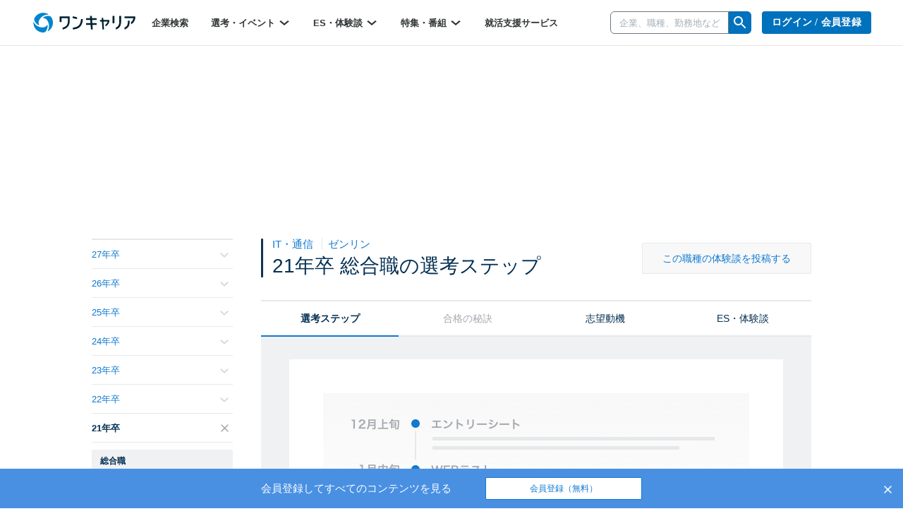

--- FILE ---
content_type: text/html; charset=utf-8
request_url: https://www.onecareer.jp/companies/6497/selection_steps/2021/14165
body_size: 78257
content:
<!DOCTYPE html>
<html lang='ja'>
<head>
<meta charset='utf-8'>
<meta content='initial-scale=1.0,user-scalable=no,maximum-scale=1,width=device-width' name='viewport'>
<title>ゼンリン｜21年卒 総合職の選考ステップ｜就活サイト【ワンキャリア】</title>
<meta name="description" content="ゼンリンの21年卒 総合職の選考ステップ一覧です。ES、WEBテスト、GD、面接、インターンなどの選考の流れを把握し、いつ何をやるべきかが一目でわかります。">
<meta name="keywords" content="ゼンリン,21年卒,総合職,選考ステップ,one career,ワンキャリア,就活,就職活動,就職,インターンシップ">
<meta property="og:title" content="ゼンリン｜21年卒 総合職の選考ステップ｜就活サイト【ワンキャリア】">
<meta property="og:type" content="website">
<meta property="og:url" content="https://www.onecareer.jp/companies/6497/selection_steps/2021/14165">
<meta property="og:description" content="ゼンリンの21年卒 総合職の選考ステップ一覧です。ES、WEBテスト、GD、面接、インターンなどの選考の流れを把握し、いつ何をやるべきかが一目でわかります。">
<meta property="og:image" content="https://www.onecareer.jp/apple-touch-icon.png">
<meta property="fb:app_id" content="873590229354137">
<meta name="twitter:card" content="summary">
<meta name="twitter:site" content="@onecareerjp">
<meta name="twitter:url" content="https://www.onecareer.jp/companies/6497/selection_steps/2021/14165">
<meta name="twitter:title" content="ゼンリン｜21年卒 総合職の選考ステップ｜就活サイト【ワンキャリア】">
<meta name="twitter:description" content="ゼンリンの21年卒 総合職の選考ステップ一覧です。ES、WEBテスト、GD、面接、インターンなどの選考の流れを把握し、いつ何をやるべきかが一目でわかります。">
<meta name="twitter:image" content="https://www.onecareer.jp/apple-touch-icon.png">
<script type='application/ld+json'>
{
  "@context": "https://schema.org",
  "@type": "WebSite",
  "name": "ワンキャリア",
  "url": "https://www.onecareer.jp"
}

</script>



<link href='/apple-touch-icon-76x76.png' rel='apple-touch-icon' sizes='76x76'>
<link href='/apple-touch-icon-120x120.png' rel='apple-touch-icon' sizes='120x120'>
<link href='/apple-touch-icon-152x152.png' rel='apple-touch-icon' sizes='152x152'>
<link href='/apple-touch-icon-180x180.png' rel='apple-touch-icon' sizes='180x180'>
<link href='/apple-touch-icon.png' rel='apple-touch-icon'>
<link rel="stylesheet" href="https://assets.onecareer.jp/assets/application-3daf62420287fec3c58eccb2881c1b43aa7744e23c5b2f1ad992becb56a0c98f.css" media="all" />

<link rel="stylesheet" href="https://assets.onecareer.jp/assets/jackad-0af83fe87bc65936cccfe41c5cb0f0534a539531a503613cb655a148c34bd01d.css" method="all" />
<script src="https://assets.onecareer.jp/assets/packs/js/application-0f2f17d6624aaa5ae190.js" defer="defer"></script>
<script src="https://assets.onecareer.jp/assets/application-1c3d6a9be31addd3080e336a928ad6ec4d1269f52d749323eef8bd31271e81b7.js" defer="defer"></script>
<meta name="csrf-param" content="authenticity_token" />
<meta name="csrf-token" content="xJyal3V7Z3lhkcT-SH0Pzq5ebCouEKqQ5xfqgKPb8LUDeXBjY1zHOsNQdHPGLJuSWxxqC1PBIAhlyl9sthZDcg" />
<script data-ad-client="ca-pub-8429380562148131" async src="https://pagead2.googlesyndication.com/pagead/js/adsbygoogle.js"></script>
<script type='text/javascript'>
var googletag = googletag || {};
googletag.cmd = googletag.cmd || [];
var startDfp = function() {
var gads = document.createElement('script');
gads.async = true;
gads.type = 'text/javascript';
var useSSL = 'https:' == document.location.protocol;
gads.src = (useSSL ? 'https:' : 'http:') +
'//www.googletagservices.com/tag/js/gpt.js';
var node = document.getElementsByTagName('script')[0];
node.parentNode.insertBefore(gads, node);
};
</script>
<script type='text/javascript'>
googletag.cmd.push(function() {
googletag.defineSlot('/164523532/onecareer_home_bottom_pc', [680, 120], 'div-gpt-ad-1459157553611-1').addService(googletag.pubads());
googletag.defineSlot('/164523532/onecareer_jacked_top_pc', [970, 250], 'div-gpt-ad-1525697254732-0').addService(googletag.pubads());
googletag.defineSlot('/164523532/onecareer_right_bottom1_pc', [300, 100], 'div-gpt-ad-1459157553611-13').addService(googletag.pubads());
googletag.defineSlot('/164523532/onecareer_right_bottom2_pc', [300, 100], 'div-gpt-ad-1459157553611-15').addService(googletag.pubads());
googletag.defineSlot('/164523532/onecareer_right_bottom3_pc', [300, 100], 'div-gpt-ad-1472805390824-0').addService(googletag.pubads());
googletag.defineSlot('/164523532/onecareer_right_bottom4_pc', [300, 100], 'div-gpt-ad-1495433052539-0').addService(googletag.pubads());
googletag.defineSlot('/164523532/onecareer_right_top_pc', [300, 250], 'div-gpt-ad-1459157553611-17').addService(googletag.pubads());
googletag.defineSlot('/164523532/onecareer_business_field_consultingthinktank_top_pc', [468, 60], 'div-gpt-ad-1422248160406-3').addService(googletag.pubads());
googletag.defineSlot('/164523532/onecareer_business_field_finance_top_pc', [468, 60], 'div-gpt-ad-1422248160406-11').addService(googletag.pubads());
googletag.defineSlot('/164523532/onecareer_business_field_maker_top_pc', [468, 60], 'div-gpt-ad-1422248160406-27').addService(googletag.pubads());
googletag.defineSlot('/164523532/onecareer_business_field_tradingcompany_top_pc', [468, 60], 'div-gpt-ad-1422248160406-39').addService(googletag.pubads());
googletag.defineSlot('/164523532/onecareer_business_field_governmentemployee_top_pc', [468, 60], 'div-gpt-ad-1422248160406-15').addService(googletag.pubads());
googletag.defineSlot('/164523532/onecareer_business_field_internet_top_pc', [468, 60], 'div-gpt-ad-1422248160406-23').addService(googletag.pubads());
googletag.defineSlot('/164523532/onecareer_business_field_developer_top_pc', [468, 60], 'div-gpt-ad-1422248160406-7').addService(googletag.pubads());
googletag.defineSlot('/164523532/onecareer_business_field_media_top_pc', [468, 60], 'div-gpt-ad-1422248160406-31').addService(googletag.pubads());
googletag.defineSlot('/164523532/onecareer_business_field_infrastructure_top_pc', [468, 60], 'div-gpt-ad-1422248160406-19').addService(googletag.pubads());
googletag.defineSlot('/164523532/onecareer_business_field_other_top_pc', [468, 60], 'div-gpt-ad-1422248160406-35').addService(googletag.pubads());
googletag.defineSlot('/164523532/onecareer_business_field_consultingthinktank_bottom_pc', [468, 60], 'div-gpt-ad-1422248160406-1').addService(googletag.pubads());
googletag.defineSlot('/164523532/onecareer_business_field_finance_bottom_pc', [468, 60], 'div-gpt-ad-1422248160406-9').addService(googletag.pubads());
googletag.defineSlot('/164523532/onecareer_business_field_maker_bottom_pc', [468, 60], 'div-gpt-ad-1422248160406-25').addService(googletag.pubads());
googletag.defineSlot('/164523532/onecareer_business_field_tradingcompany_bottom_pc', [468, 60], 'div-gpt-ad-1422248160406-37').addService(googletag.pubads());
googletag.defineSlot('/164523532/onecareer_business_field_governmentemployee_bottom_pc', [468, 60], 'div-gpt-ad-1422248160406-13').addService(googletag.pubads());
googletag.defineSlot('/164523532/onecareer_business_field_internet_bottom_pc', [468, 60], 'div-gpt-ad-1422248160406-21').addService(googletag.pubads());
googletag.defineSlot('/164523532/onecareer_business_field_developer_bottom_pc', [468, 60], 'div-gpt-ad-1422248160406-5').addService(googletag.pubads());
googletag.defineSlot('/164523532/onecareer_business_field_media_bottom_pc', [468, 60], 'div-gpt-ad-1422248160406-29').addService(googletag.pubads());
googletag.defineSlot('/164523532/onecareer_business_field_infrastructure_bottom_pc', [468, 60], 'div-gpt-ad-1422248160406-17').addService(googletag.pubads());
googletag.defineSlot('/164523532/onecareer_business_field_other_bottom_pc', [468, 60], 'div-gpt-ad-1422248160406-33').addService(googletag.pubads());
googletag.defineSlot('/164523532/onecareer_topic_top_pc', [468, 60], 'div-gpt-ad-1422248160406-61').addService(googletag.pubads());
googletag.defineSlot('/164523532/onecareer_topic_bottom_pc', [680, 120], 'div-gpt-ad-1422248160406-59').addService(googletag.pubads());
googletag.defineSlot('/164523532/onecareer_userwelcome_large_pc', [680, 120], 'div-gpt-ad-1459157553611-19').addService(googletag.pubads());
googletag.defineSlot('/164523532/onecareer_userwelcome_small1_pc', [680, 120], 'div-gpt-ad-1459157553611-21').addService(googletag.pubads());
googletag.defineSlot('/164523532/onecareer_userwelcome_small2_pc', [680, 120], 'div-gpt-ad-1459157553611-23').addService(googletag.pubads());
googletag.defineSlot('/164523532/onecareer_event_bottom_pc', [680, 120], 'div-gpt-ad-1472646895278-0').addService(googletag.pubads());
googletag.defineSlot('/164523532/onecareer_company_bottom_pc', [680, 120], 'div-gpt-ad-1478854740155-1').addService(googletag.pubads());
googletag.defineSlot('/164523532/onecareer_mypage_left_bottom_pc', [200, 200], 'div-gpt-ad-1478854740155-3').addService(googletag.pubads());

googletag.pubads().setTargeting('sign_in', 'false')
googletag.enableServices();
});
</script>


</head>
<body class=' companies-selection_steps v2-companies-selection_steps '>


<script>
var dataLayer = dataLayer || [];
dataLayer.push({});
</script>
<!-- Google Tag Manager -->
<noscript><iframe src="//www.googletagmanager.com/ns.html?id=GTM-5K36C4"
height="0" width="0" style="display:none;visibility:hidden"></iframe></noscript>
<script>(function(w,d,s,l,i){w[l]=w[l]||[];w[l].push({'gtm.start':
new Date().getTime(),event:'gtm.js'});var f=d.getElementsByTagName(s)[0],
j=d.createElement(s),dl=l!='dataLayer'?'&l='+l:'';j.async=true;j.src=
'//www.googletagmanager.com/gtm.js?id='+i+dl;f.parentNode.insertBefore(j,f);
})(window,document,'script','dataLayer','GTM-5K36C4');</script>
<!-- End Google Tag Manager -->


<div id='fb-root'></div>
<script>
  window.fbAsyncInit = function() {
    FB.init({
      appId      : '873590229354137',
      xfbml      : true,
      version    : 'v2.9'
    });
  };
  
  (function(d, s, id){
     var js, fjs = d.getElementsByTagName(s)[0];
     if (d.getElementById(id)) {return;}
     js = d.createElement(s); js.id = id;
     js.src = "//connect.facebook.net/ja_JP/sdk.js";
     fjs.parentNode.insertBefore(js, fjs);
   }(document, 'script', 'facebook-jssdk'));
  
  !function(d,s,id){var js,fjs=d.getElementsByTagName(s)[0],p=/^http:/.test(d.location)?'http':'https';if(!d.getElementById(id)){js=d.createElement(s);js.id=id;js.src=p+'://platform.twitter.com/widgets.js';fjs.parentNode.insertBefore(js,fjs);}}(document, 'script', 'twitter-wjs');
</script>
<script type="text/javascript" src="https://b.hatena.ne.jp/js/bookmark_button.js" charset="utf-8" async="async"></script>

<div class='js-scroll-overlay-collapsable' id='mmenu-container'>
<header class='v2-header'>

<div class='v2-header__container-inner'>
<div class='v2-header-logo-container'>
<a href="/"><img class="v2-header__logo-gen2" alt="ワンキャリア" src="https://assets.onecareer.jp/assets/logo-thin-f09cd6065d23772614c9d59b637b26a0127e663452e05acfe3f948a7bfe2dc10.svg" /></a>
</div>
<div class='v2-header-left-container-app-menu hidden-xs'>
<div class='v2-global-navbar hidden-xs'>
<ul class='reset-ul row v2-global-navbar__links v2-global-navbar__link_row'>
<li class=""><a class="v2-global-navbar__link" href="https://www.onecareer.jp/companies">企業検索
</a></li><li class='v2-hover-dropdown'>
<a class="v2-global-navbar__link" href="javascript:void(0)">選考・イベント
<img class="v2-hover-dropdown__caret" src="https://assets.onecareer.jp/assets/v2/arrow-b0818a4dd50202de014be1a0abd0fe499e25b721857857669c4ad7d5f7263071.svg" />
</a><ul class='v2-hover-dropdown__menu'>
<li class='v2-hover-dropdown__item'><a href="https://www.onecareer.jp/events/selection">本選考</a></li>
<li class='v2-hover-dropdown__item'><a href="https://www.onecareer.jp/events/internship">インターン</a></li>
<li class='v2-hover-dropdown__item'><a href="https://www.onecareer.jp/events/seminar">説明会・セミナー</a></li>
<li class='v2-hover-dropdown__item'><a href="https://www.onecareer.jp/events/gosetsu">合説・座談会</a></li>
</ul>
</li>
<li class='v2-hover-dropdown'>
<a class="v2-global-navbar__link" href="javascript:void(0)">ES・体験談
<img class="v2-hover-dropdown__caret" src="https://assets.onecareer.jp/assets/v2/arrow-b0818a4dd50202de014be1a0abd0fe499e25b721857857669c4ad7d5f7263071.svg" />
</a><ul class='v2-hover-dropdown__menu'>
<li class='v2-hover-dropdown__item'><a href="https://www.onecareer.jp/experiences">ES・体験談を探す</a></li>
<li class='v2-hover-dropdown__item'><a href="https://www.onecareer.jp/reviews">クチコミを探す</a></li>
<li class='v2-hover-dropdown__item'><a href="https://www.onecareer.jp/chats">ESの達人（自動作成ツール）</a></li>
<li class='v2-hover-dropdown__item'><a href="https://www.onecareer.jp/content_offers">投稿する（謝礼あり）</a></li>
</ul>
</li>
<li class='v2-hover-dropdown'>
<a class="v2-global-navbar__link" href="javascript:void(0)">特集・番組
<img class="v2-hover-dropdown__caret" src="https://assets.onecareer.jp/assets/v2/arrow-b0818a4dd50202de014be1a0abd0fe499e25b721857857669c4ad7d5f7263071.svg" />
</a><ul class='v2-hover-dropdown__menu'>
<li class='v2-hover-dropdown__item'><a href="https://www.onecareer.jp/articles">就活記事</a></li>
<li class='v2-hover-dropdown__item'><a href="https://www.onecareer.jp/videos">企業動画</a></li>
</ul>
</li>
<li class=""><a class="v2-global-navbar__link" href="https://www.onecareer.jp/cooperating_sites">就活支援サービス
</a></li></ul>
</div>

</div>
</div>
<div class='v2-header-right-container__company-search hidden-xs'>
<div class='v2-header-search-input-container'>
<form class="v2-global-navbar-search-form" action="/searches/companies" accept-charset="UTF-8" method="get"><div class='v2-global-navbar-search-form__keyword'>
<div class='v2-search-company-input-group'>
<span class='v2-search-company-input-group-cancel'>
<img src="https://assets.onecareer.jp/assets/v2/cancel-a0f1ae9550736a3d99e23aa5b0a99e866cb916484f2547e47d4b70b14f706b40.svg" />
</span>
<input type="text" name="keyword" id="keyword" placeholder="企業、職種、勤務地など" class="v2-company-input-form" autocomplete="off" />
<div class='v2-header-search-input-container-list'></div>
</div>
</div>
<div class='v2-search-company-input-group-icon-wrap'>
<img style="width: 24px;" src="https://assets.onecareer.jp/assets/v2/icon_search-24fc0c9a208900723a2e60dfac6a2cf49d924939745126e935790ca2ec2570bb.svg" />
</div>
</form></div>
</div>

<div class='v2-header-right-container hidden-xs'>
<div class='v2-header-button-container'>
<a class="v2-header__user-navi-link v2-header__user-navi-link-sign-up is-main v2-global-button-login" href="/users/sign_in?store_return_to=%2Fcompanies%2F6497%2Fselection_steps%2F2021%2F14165">ログイン / 会員登録
</a></div>
<div class='v2-header-button-container'>
<a class="v2-global-button-ads" rel="nofollow" href="https://service.onecareercloud.jp">採用担当者様はこちら
</a></div>
</div>
<div class='v2-header-dot-menu-container'>
<div class='v2-header-dot-menu'>
<a href="/my"><div class='v2-header-dot-menu__item'>
<img class="v2-header-dot-menu__icon" src="https://assets.onecareer.jp/assets/v2/my_page-1c782a4e5944d54c6733c59ca510d69a160e15dcebff3ee47484e235b7a48d09.svg" />
<div class='v2-header-dot-menu__name'>
マイページ
</div>
</div>
</a><a href="/my/messages"><div class='v2-header-dot-menu__item'>
<img class="v2-header-dot-menu__icon" src="https://assets.onecareer.jp/assets/v2/scout-75ec1537df30ac47f80cefb22d99b3f2785de1bec46ffbcb2adbd3c5a12dfaf6.svg" />
<div class='v2-header-dot-menu__name'>
スカウト
</div>
</div>
</a><a href="/my/notifications"><div class='v2-header-dot-menu__item'>
<img class="v2-header-dot-menu__icon" src="https://assets.onecareer.jp/assets/v2/notification-8a8427976162781fb2c25c76639f523ae0c5894019949efda2b935c78ecbec36.svg" />
<div class='v2-header-dot-menu__name'>
お知らせ
</div>
</div>
</a></div>
<div class='v2-header-dot-menu'>
<a href="/my/entries"><div class='v2-header-dot-menu__item'>
<img class="v2-header-dot-menu__icon" src="https://assets.onecareer.jp/assets/v2/dot_menu_calender-a7d47c980d6f73da13d46fe54cfc44225d898880168cbb0115fd9c830db49d2e.svg" />
<div class='v2-header-dot-menu__name'>
申込済み...
</div>
</div>
</a><a href="https://www.onecareer.jp/cooperating_sites"><div class='v2-header-dot-menu__item'>
<img class="v2-header-dot-menu__icon" src="https://assets.onecareer.jp/assets/v2/cooperating_site-019c21f02f6fdd8d3f9cc4a9180b57cd6023baa4c4d2ece954747c22a27e892f.svg" />
<div class='v2-header-dot-menu__name'>
就活支援...
</div>
</div>
</a><div class='v2-header-dot-menu__item'></div>
</div>
<p class='v2-header-dot-menu__border'></p>
<a class='v2-header-dot-link-list' href='https://www.onecareer.jp/engineer/contents/experiences?utm_source=oc&amp;utm_medium=header&amp;utm_campaign=OCEtop' target='_blank'>
<div class='v2-header-dot-link'>
ワンキャリアforエンジニア
</div>
<div class='v2-header-dot-link__icon'>
<img src="https://assets.onecareer.jp/assets/v2/external-d09be5e69be2c14150f19729fb2b9cb000152e4a268b8e3dbaa01832b67cba74.svg" />
</div>
</a>
<a class='v2-header-dot-link-list' href='https://plus.onecareer.jp/?utm_source=oc&amp;utm_medium=header&amp;utm_campaign=OCPtop' target='_blank'>
<div class='v2-header-dot-link'>
ワンキャリア転職
</div>
<div class='v2-header-dot-link__icon'>
<img src="https://assets.onecareer.jp/assets/v2/external-d09be5e69be2c14150f19729fb2b9cb000152e4a268b8e3dbaa01832b67cba74.svg" />
</div>
</a>
</div>
<div class='v2-header-mobile_menu'>
<a class="v2-header-slidebar-menu__link" href="#mmenu-menu"><img src="https://assets.onecareer.jp/assets/v2/icon_menu-f6c739cecb56899c51e1e52f115bf8b8bec32feacb86793afc7243d99b351d79.png" width="24" height="24" />
</a><div class='scroll-dialog-overlay immediate js-global-search-modal'>
<div class='scroll-dialog'>
<div class='scroll-dialog__title'>
キーワード検索
<a class="scroll-dialog__close js-scroll-dialog-close" href="#"><img src="https://assets.onecareer.jp/assets/v2/icon-cross-2f20d626e633e2c6200e28ff9827303b09dd33d90c4edfd6b6ca80b998446bfc.png" />
</a></div>
<div class='scroll-dialog__body'>
<form class="v2-sp-global-search-modal-form" action="/searches/companies" accept-charset="UTF-8" method="get"><div class='input-group'>
<span class='v2-search-company-input-group-cancel'>
<img src="https://assets.onecareer.jp/assets/v2/cancel-a0f1ae9550736a3d99e23aa5b0a99e866cb916484f2547e47d4b70b14f706b40.svg" />
</span>
<input type="text" name="keyword" id="keyword" value="" placeholder="企業、職種、勤務地など" class="form-control v2-vform-input v2-sp-global-search-modal-form__keyword js-scroll-dialog-autofocus" autocomplete="off" />
<div class='input-group-btn'>
<button name="button" type="submit" class="btn v2-sp-global-search-modal-form__button"><i class="fa fa-search"></i>
</button></div>
</div>
<div class='v2-header-search-input-container-list'></div>
</form><ul class='v2-sp-global-search-modal-menu'>
<li class='v2-sp-global-search-modal-menu__item'>
<a class="v2-sp-global-search-modal-menu__item-link" href="/business_category_selections">業界から企業をさがす</a>
</li>
<li class='v2-sp-global-search-modal-menu__item'>
<a class="v2-sp-global-search-modal-menu__item-link" href="/reviews">クチコミからさがす</a>
</li>
</ul>
</div>
</div>
</div>

</div>
<nav class='v2-header__user-navi'>
<ul class='reset-ul'>
<li class='v2-header__user-navi-my-page-item visible-xs'>
<img class="js-scroll-dialog-open" data-target=".js-global-search-modal" src="https://assets.onecareer.jp/assets/v2/icon_mobile_search-103c6759be872281b8495f142d6fa74312b4d1ed63dda3d9c14b7e1a711da418.svg" />
</li>
</ul>
</nav>

</header>



<div class='jackad-header'>
<div class='jackad-header__image-pc'><div id='div-gpt-ad-1525697254732-0' class='jacked_top_pc_ad_space ad_space __companies' style='width:970px; height:250px; margin: 0 auto;'>
<script type='text/javascript'>
googletag.cmd.push(function() { googletag.display('div-gpt-ad-1525697254732-0'); });
</script>
</div>
</div>
</div>


<div class='content-companies-selection_steps v2-content-companies-selection_steps v2-container  ' id='body'>

<div class='v2-left-navi-container__main-column'>
<div class='v2-selection-step-mobile-navi'>
<div class='left'>
職種別の選考対策
</div>
<div class='right'>
<div class='v2-selection-step-mobile-navi__label'>
年次：
</div>
<select class='v2-selection-step-mobile-navi__select js-selection-step-year-select'>
<option value='/companies/6497/selection_steps/2027/14165'>27年卒</option>
<option value='/companies/6497/selection_steps/2026/14165'>26年卒</option>
<option value='/companies/6497/selection_steps/2025/14165'>25年卒</option>
<option value='/companies/6497/selection_steps/2024/14165'>24年卒</option>
<option value='/companies/6497/selection_steps/2023/14165'>23年卒</option>
<option value='/companies/6497/selection_steps/2022/14165'>22年卒</option>
<option selected value='/companies/6497/selection_steps/2021/14165'>21年卒</option>
<option value='/companies/6497/selection_steps/2020/14165'>20年卒</option>
<option value='/companies/6497/selection_steps/2019/14165'>19年卒</option>
<option value='/companies/6497/selection_steps/2018/14165'>18年卒</option>
<option value='/companies/6497/selection_steps/2017/14165'>17年卒</option>
<option value='/companies/6497/selection_steps/2016/14165'>16年卒</option>
<option value='/companies/6497/selection_steps/2015/14165'>15年卒</option>
<option value='/companies/6497/selection_steps/2014/14165'>14年卒</option>
[#&lt;ActionView::OutputBuffer:0x0000ffff6c6d12f0 @raw_buffer=&quot;&lt;div class=&#39;v2-selection-step-mobile-navi&#39;&gt;\n&lt;div class=&#39;left&#39;&gt;\n職種別の選考対策\n&lt;/div&gt;\n&lt;div class=&#39;right&#39;&gt;\n&lt;div class=&#39;v2-selection-step-mobile-navi__label&#39;&gt;\n年次：\n&lt;/div&gt;\n&lt;select class=&#39;v2-selection-step-mobile-navi__select js-selection-step-year-select&#39;&gt;\n&lt;option value=&#39;/companies/6497/selection_steps/2027/14165&#39;&gt;27年卒&lt;/option&gt;\n&lt;option value=&#39;/companies/6497/selection_steps/2026/14165&#39;&gt;26年卒&lt;/option&gt;\n&lt;option value=&#39;/companies/6497/selection_steps/2025/14165&#39;&gt;25年卒&lt;/option&gt;\n&lt;option value=&#39;/companies/6497/selection_steps/2024/14165&#39;&gt;24年卒&lt;/option&gt;\n&lt;option value=&#39;/companies/6497/selection_steps/2023/14165&#39;&gt;23年卒&lt;/option&gt;\n&lt;option value=&#39;/companies/6497/selection_steps/2022/14165&#39;&gt;22年卒&lt;/option&gt;\n&lt;option selected value=&#39;/companies/6497/selection_steps/2021/14165&#39;&gt;21年卒&lt;/option&gt;\n&lt;option value=&#39;/companies/6497/selection_steps/2020/14165&#39;&gt;20年卒&lt;/option&gt;\n&lt;option value=&#39;/companies/6497/selection_steps/2019/14165&#39;&gt;19年卒&lt;/option&gt;\n&lt;option value=&#39;/companies/6497/selection_steps/2018/14165&#39;&gt;18年卒&lt;/option&gt;\n&lt;option value=&#39;/companies/6497/selection_steps/2017/14165&#39;&gt;17年卒&lt;/option&gt;\n&lt;option value=&#39;/companies/6497/selection_steps/2016/14165&#39;&gt;16年卒&lt;/option&gt;\n&lt;option value=&#39;/companies/6497/selection_steps/2015/14165&#39;&gt;15年卒&lt;/option&gt;\n&lt;option value=&#39;/companies/6497/selection_steps/2014/14165&#39;&gt;14年卒&lt;/option&gt;\n&quot;&gt;, #&lt;ActionView::OutputBuffer:0x0000ffff6c6d12f0 @raw_buffer=&quot;&lt;div class=&#39;v2-selection-step-mobile-navi&#39;&gt;\n&lt;div class=&#39;left&#39;&gt;\n職種別の選考対策\n&lt;/div&gt;\n&lt;div class=&#39;right&#39;&gt;\n&lt;div class=&#39;v2-selection-step-mobile-navi__label&#39;&gt;\n年次：\n&lt;/div&gt;\n&lt;select class=&#39;v2-selection-step-mobile-navi__select js-selection-step-year-select&#39;&gt;\n&lt;option value=&#39;/companies/6497/selection_steps/2027/14165&#39;&gt;27年卒&lt;/option&gt;\n&lt;option value=&#39;/companies/6497/selection_steps/2026/14165&#39;&gt;26年卒&lt;/option&gt;\n&lt;option value=&#39;/companies/6497/selection_steps/2025/14165&#39;&gt;25年卒&lt;/option&gt;\n&lt;option value=&#39;/companies/6497/selection_steps/2024/14165&#39;&gt;24年卒&lt;/option&gt;\n&lt;option value=&#39;/companies/6497/selection_steps/2023/14165&#39;&gt;23年卒&lt;/option&gt;\n&lt;option value=&#39;/companies/6497/selection_steps/2022/14165&#39;&gt;22年卒&lt;/option&gt;\n&lt;option selected value=&#39;/companies/6497/selection_steps/2021/14165&#39;&gt;21年卒&lt;/option&gt;\n&lt;option value=&#39;/companies/6497/selection_steps/2020/14165&#39;&gt;20年卒&lt;/option&gt;\n&lt;option value=&#39;/companies/6497/selection_steps/2019/14165&#39;&gt;19年卒&lt;/option&gt;\n&lt;option value=&#39;/companies/6497/selection_steps/2018/14165&#39;&gt;18年卒&lt;/option&gt;\n&lt;option value=&#39;/companies/6497/selection_steps/2017/14165&#39;&gt;17年卒&lt;/option&gt;\n&lt;option value=&#39;/companies/6497/selection_steps/2016/14165&#39;&gt;16年卒&lt;/option&gt;\n&lt;option value=&#39;/companies/6497/selection_steps/2015/14165&#39;&gt;15年卒&lt;/option&gt;\n&lt;option value=&#39;/companies/6497/selection_steps/2014/14165&#39;&gt;14年卒&lt;/option&gt;\n&quot;&gt;, #&lt;ActionView::OutputBuffer:0x0000ffff6c6d12f0 @raw_buffer=&quot;&lt;div class=&#39;v2-selection-step-mobile-navi&#39;&gt;\n&lt;div class=&#39;left&#39;&gt;\n職種別の選考対策\n&lt;/div&gt;\n&lt;div class=&#39;right&#39;&gt;\n&lt;div class=&#39;v2-selection-step-mobile-navi__label&#39;&gt;\n年次：\n&lt;/div&gt;\n&lt;select class=&#39;v2-selection-step-mobile-navi__select js-selection-step-year-select&#39;&gt;\n&lt;option value=&#39;/companies/6497/selection_steps/2027/14165&#39;&gt;27年卒&lt;/option&gt;\n&lt;option value=&#39;/companies/6497/selection_steps/2026/14165&#39;&gt;26年卒&lt;/option&gt;\n&lt;option value=&#39;/companies/6497/selection_steps/2025/14165&#39;&gt;25年卒&lt;/option&gt;\n&lt;option value=&#39;/companies/6497/selection_steps/2024/14165&#39;&gt;24年卒&lt;/option&gt;\n&lt;option value=&#39;/companies/6497/selection_steps/2023/14165&#39;&gt;23年卒&lt;/option&gt;\n&lt;option value=&#39;/companies/6497/selection_steps/2022/14165&#39;&gt;22年卒&lt;/option&gt;\n&lt;option selected value=&#39;/companies/6497/selection_steps/2021/14165&#39;&gt;21年卒&lt;/option&gt;\n&lt;option value=&#39;/companies/6497/selection_steps/2020/14165&#39;&gt;20年卒&lt;/option&gt;\n&lt;option value=&#39;/companies/6497/selection_steps/2019/14165&#39;&gt;19年卒&lt;/option&gt;\n&lt;option value=&#39;/companies/6497/selection_steps/2018/14165&#39;&gt;18年卒&lt;/option&gt;\n&lt;option value=&#39;/companies/6497/selection_steps/2017/14165&#39;&gt;17年卒&lt;/option&gt;\n&lt;option value=&#39;/companies/6497/selection_steps/2016/14165&#39;&gt;16年卒&lt;/option&gt;\n&lt;option value=&#39;/companies/6497/selection_steps/2015/14165&#39;&gt;15年卒&lt;/option&gt;\n&lt;option value=&#39;/companies/6497/selection_steps/2014/14165&#39;&gt;14年卒&lt;/option&gt;\n&quot;&gt;, #&lt;ActionView::OutputBuffer:0x0000ffff6c6d12f0 @raw_buffer=&quot;&lt;div class=&#39;v2-selection-step-mobile-navi&#39;&gt;\n&lt;div class=&#39;left&#39;&gt;\n職種別の選考対策\n&lt;/div&gt;\n&lt;div class=&#39;right&#39;&gt;\n&lt;div class=&#39;v2-selection-step-mobile-navi__label&#39;&gt;\n年次：\n&lt;/div&gt;\n&lt;select class=&#39;v2-selection-step-mobile-navi__select js-selection-step-year-select&#39;&gt;\n&lt;option value=&#39;/companies/6497/selection_steps/2027/14165&#39;&gt;27年卒&lt;/option&gt;\n&lt;option value=&#39;/companies/6497/selection_steps/2026/14165&#39;&gt;26年卒&lt;/option&gt;\n&lt;option value=&#39;/companies/6497/selection_steps/2025/14165&#39;&gt;25年卒&lt;/option&gt;\n&lt;option value=&#39;/companies/6497/selection_steps/2024/14165&#39;&gt;24年卒&lt;/option&gt;\n&lt;option value=&#39;/companies/6497/selection_steps/2023/14165&#39;&gt;23年卒&lt;/option&gt;\n&lt;option value=&#39;/companies/6497/selection_steps/2022/14165&#39;&gt;22年卒&lt;/option&gt;\n&lt;option selected value=&#39;/companies/6497/selection_steps/2021/14165&#39;&gt;21年卒&lt;/option&gt;\n&lt;option value=&#39;/companies/6497/selection_steps/2020/14165&#39;&gt;20年卒&lt;/option&gt;\n&lt;option value=&#39;/companies/6497/selection_steps/2019/14165&#39;&gt;19年卒&lt;/option&gt;\n&lt;option value=&#39;/companies/6497/selection_steps/2018/14165&#39;&gt;18年卒&lt;/option&gt;\n&lt;option value=&#39;/companies/6497/selection_steps/2017/14165&#39;&gt;17年卒&lt;/option&gt;\n&lt;option value=&#39;/companies/6497/selection_steps/2016/14165&#39;&gt;16年卒&lt;/option&gt;\n&lt;option value=&#39;/companies/6497/selection_steps/2015/14165&#39;&gt;15年卒&lt;/option&gt;\n&lt;option value=&#39;/companies/6497/selection_steps/2014/14165&#39;&gt;14年卒&lt;/option&gt;\n&quot;&gt;, #&lt;ActionView::OutputBuffer:0x0000ffff6c6d12f0 @raw_buffer=&quot;&lt;div class=&#39;v2-selection-step-mobile-navi&#39;&gt;\n&lt;div class=&#39;left&#39;&gt;\n職種別の選考対策\n&lt;/div&gt;\n&lt;div class=&#39;right&#39;&gt;\n&lt;div class=&#39;v2-selection-step-mobile-navi__label&#39;&gt;\n年次：\n&lt;/div&gt;\n&lt;select class=&#39;v2-selection-step-mobile-navi__select js-selection-step-year-select&#39;&gt;\n&lt;option value=&#39;/companies/6497/selection_steps/2027/14165&#39;&gt;27年卒&lt;/option&gt;\n&lt;option value=&#39;/companies/6497/selection_steps/2026/14165&#39;&gt;26年卒&lt;/option&gt;\n&lt;option value=&#39;/companies/6497/selection_steps/2025/14165&#39;&gt;25年卒&lt;/option&gt;\n&lt;option value=&#39;/companies/6497/selection_steps/2024/14165&#39;&gt;24年卒&lt;/option&gt;\n&lt;option value=&#39;/companies/6497/selection_steps/2023/14165&#39;&gt;23年卒&lt;/option&gt;\n&lt;option value=&#39;/companies/6497/selection_steps/2022/14165&#39;&gt;22年卒&lt;/option&gt;\n&lt;option selected value=&#39;/companies/6497/selection_steps/2021/14165&#39;&gt;21年卒&lt;/option&gt;\n&lt;option value=&#39;/companies/6497/selection_steps/2020/14165&#39;&gt;20年卒&lt;/option&gt;\n&lt;option value=&#39;/companies/6497/selection_steps/2019/14165&#39;&gt;19年卒&lt;/option&gt;\n&lt;option value=&#39;/companies/6497/selection_steps/2018/14165&#39;&gt;18年卒&lt;/option&gt;\n&lt;option value=&#39;/companies/6497/selection_steps/2017/14165&#39;&gt;17年卒&lt;/option&gt;\n&lt;option value=&#39;/companies/6497/selection_steps/2016/14165&#39;&gt;16年卒&lt;/option&gt;\n&lt;option value=&#39;/companies/6497/selection_steps/2015/14165&#39;&gt;15年卒&lt;/option&gt;\n&lt;option value=&#39;/companies/6497/selection_steps/2014/14165&#39;&gt;14年卒&lt;/option&gt;\n&quot;&gt;, #&lt;ActionView::OutputBuffer:0x0000ffff6c6d12f0 @raw_buffer=&quot;&lt;div class=&#39;v2-selection-step-mobile-navi&#39;&gt;\n&lt;div class=&#39;left&#39;&gt;\n職種別の選考対策\n&lt;/div&gt;\n&lt;div class=&#39;right&#39;&gt;\n&lt;div class=&#39;v2-selection-step-mobile-navi__label&#39;&gt;\n年次：\n&lt;/div&gt;\n&lt;select class=&#39;v2-selection-step-mobile-navi__select js-selection-step-year-select&#39;&gt;\n&lt;option value=&#39;/companies/6497/selection_steps/2027/14165&#39;&gt;27年卒&lt;/option&gt;\n&lt;option value=&#39;/companies/6497/selection_steps/2026/14165&#39;&gt;26年卒&lt;/option&gt;\n&lt;option value=&#39;/companies/6497/selection_steps/2025/14165&#39;&gt;25年卒&lt;/option&gt;\n&lt;option value=&#39;/companies/6497/selection_steps/2024/14165&#39;&gt;24年卒&lt;/option&gt;\n&lt;option value=&#39;/companies/6497/selection_steps/2023/14165&#39;&gt;23年卒&lt;/option&gt;\n&lt;option value=&#39;/companies/6497/selection_steps/2022/14165&#39;&gt;22年卒&lt;/option&gt;\n&lt;option selected value=&#39;/companies/6497/selection_steps/2021/14165&#39;&gt;21年卒&lt;/option&gt;\n&lt;option value=&#39;/companies/6497/selection_steps/2020/14165&#39;&gt;20年卒&lt;/option&gt;\n&lt;option value=&#39;/companies/6497/selection_steps/2019/14165&#39;&gt;19年卒&lt;/option&gt;\n&lt;option value=&#39;/companies/6497/selection_steps/2018/14165&#39;&gt;18年卒&lt;/option&gt;\n&lt;option value=&#39;/companies/6497/selection_steps/2017/14165&#39;&gt;17年卒&lt;/option&gt;\n&lt;option value=&#39;/companies/6497/selection_steps/2016/14165&#39;&gt;16年卒&lt;/option&gt;\n&lt;option value=&#39;/companies/6497/selection_steps/2015/14165&#39;&gt;15年卒&lt;/option&gt;\n&lt;option value=&#39;/companies/6497/selection_steps/2014/14165&#39;&gt;14年卒&lt;/option&gt;\n&quot;&gt;, #&lt;ActionView::OutputBuffer:0x0000ffff6c6d12f0 @raw_buffer=&quot;&lt;div class=&#39;v2-selection-step-mobile-navi&#39;&gt;\n&lt;div class=&#39;left&#39;&gt;\n職種別の選考対策\n&lt;/div&gt;\n&lt;div class=&#39;right&#39;&gt;\n&lt;div class=&#39;v2-selection-step-mobile-navi__label&#39;&gt;\n年次：\n&lt;/div&gt;\n&lt;select class=&#39;v2-selection-step-mobile-navi__select js-selection-step-year-select&#39;&gt;\n&lt;option value=&#39;/companies/6497/selection_steps/2027/14165&#39;&gt;27年卒&lt;/option&gt;\n&lt;option value=&#39;/companies/6497/selection_steps/2026/14165&#39;&gt;26年卒&lt;/option&gt;\n&lt;option value=&#39;/companies/6497/selection_steps/2025/14165&#39;&gt;25年卒&lt;/option&gt;\n&lt;option value=&#39;/companies/6497/selection_steps/2024/14165&#39;&gt;24年卒&lt;/option&gt;\n&lt;option value=&#39;/companies/6497/selection_steps/2023/14165&#39;&gt;23年卒&lt;/option&gt;\n&lt;option value=&#39;/companies/6497/selection_steps/2022/14165&#39;&gt;22年卒&lt;/option&gt;\n&lt;option selected value=&#39;/companies/6497/selection_steps/2021/14165&#39;&gt;21年卒&lt;/option&gt;\n&lt;option value=&#39;/companies/6497/selection_steps/2020/14165&#39;&gt;20年卒&lt;/option&gt;\n&lt;option value=&#39;/companies/6497/selection_steps/2019/14165&#39;&gt;19年卒&lt;/option&gt;\n&lt;option value=&#39;/companies/6497/selection_steps/2018/14165&#39;&gt;18年卒&lt;/option&gt;\n&lt;option value=&#39;/companies/6497/selection_steps/2017/14165&#39;&gt;17年卒&lt;/option&gt;\n&lt;option value=&#39;/companies/6497/selection_steps/2016/14165&#39;&gt;16年卒&lt;/option&gt;\n&lt;option value=&#39;/companies/6497/selection_steps/2015/14165&#39;&gt;15年卒&lt;/option&gt;\n&lt;option value=&#39;/companies/6497/selection_steps/2014/14165&#39;&gt;14年卒&lt;/option&gt;\n&quot;&gt;, #&lt;ActionView::OutputBuffer:0x0000ffff6c6d12f0 @raw_buffer=&quot;&lt;div class=&#39;v2-selection-step-mobile-navi&#39;&gt;\n&lt;div class=&#39;left&#39;&gt;\n職種別の選考対策\n&lt;/div&gt;\n&lt;div class=&#39;right&#39;&gt;\n&lt;div class=&#39;v2-selection-step-mobile-navi__label&#39;&gt;\n年次：\n&lt;/div&gt;\n&lt;select class=&#39;v2-selection-step-mobile-navi__select js-selection-step-year-select&#39;&gt;\n&lt;option value=&#39;/companies/6497/selection_steps/2027/14165&#39;&gt;27年卒&lt;/option&gt;\n&lt;option value=&#39;/companies/6497/selection_steps/2026/14165&#39;&gt;26年卒&lt;/option&gt;\n&lt;option value=&#39;/companies/6497/selection_steps/2025/14165&#39;&gt;25年卒&lt;/option&gt;\n&lt;option value=&#39;/companies/6497/selection_steps/2024/14165&#39;&gt;24年卒&lt;/option&gt;\n&lt;option value=&#39;/companies/6497/selection_steps/2023/14165&#39;&gt;23年卒&lt;/option&gt;\n&lt;option value=&#39;/companies/6497/selection_steps/2022/14165&#39;&gt;22年卒&lt;/option&gt;\n&lt;option selected value=&#39;/companies/6497/selection_steps/2021/14165&#39;&gt;21年卒&lt;/option&gt;\n&lt;option value=&#39;/companies/6497/selection_steps/2020/14165&#39;&gt;20年卒&lt;/option&gt;\n&lt;option value=&#39;/companies/6497/selection_steps/2019/14165&#39;&gt;19年卒&lt;/option&gt;\n&lt;option value=&#39;/companies/6497/selection_steps/2018/14165&#39;&gt;18年卒&lt;/option&gt;\n&lt;option value=&#39;/companies/6497/selection_steps/2017/14165&#39;&gt;17年卒&lt;/option&gt;\n&lt;option value=&#39;/companies/6497/selection_steps/2016/14165&#39;&gt;16年卒&lt;/option&gt;\n&lt;option value=&#39;/companies/6497/selection_steps/2015/14165&#39;&gt;15年卒&lt;/option&gt;\n&lt;option value=&#39;/companies/6497/selection_steps/2014/14165&#39;&gt;14年卒&lt;/option&gt;\n&quot;&gt;, #&lt;ActionView::OutputBuffer:0x0000ffff6c6d12f0 @raw_buffer=&quot;&lt;div class=&#39;v2-selection-step-mobile-navi&#39;&gt;\n&lt;div class=&#39;left&#39;&gt;\n職種別の選考対策\n&lt;/div&gt;\n&lt;div class=&#39;right&#39;&gt;\n&lt;div class=&#39;v2-selection-step-mobile-navi__label&#39;&gt;\n年次：\n&lt;/div&gt;\n&lt;select class=&#39;v2-selection-step-mobile-navi__select js-selection-step-year-select&#39;&gt;\n&lt;option value=&#39;/companies/6497/selection_steps/2027/14165&#39;&gt;27年卒&lt;/option&gt;\n&lt;option value=&#39;/companies/6497/selection_steps/2026/14165&#39;&gt;26年卒&lt;/option&gt;\n&lt;option value=&#39;/companies/6497/selection_steps/2025/14165&#39;&gt;25年卒&lt;/option&gt;\n&lt;option value=&#39;/companies/6497/selection_steps/2024/14165&#39;&gt;24年卒&lt;/option&gt;\n&lt;option value=&#39;/companies/6497/selection_steps/2023/14165&#39;&gt;23年卒&lt;/option&gt;\n&lt;option value=&#39;/companies/6497/selection_steps/2022/14165&#39;&gt;22年卒&lt;/option&gt;\n&lt;option selected value=&#39;/companies/6497/selection_steps/2021/14165&#39;&gt;21年卒&lt;/option&gt;\n&lt;option value=&#39;/companies/6497/selection_steps/2020/14165&#39;&gt;20年卒&lt;/option&gt;\n&lt;option value=&#39;/companies/6497/selection_steps/2019/14165&#39;&gt;19年卒&lt;/option&gt;\n&lt;option value=&#39;/companies/6497/selection_steps/2018/14165&#39;&gt;18年卒&lt;/option&gt;\n&lt;option value=&#39;/companies/6497/selection_steps/2017/14165&#39;&gt;17年卒&lt;/option&gt;\n&lt;option value=&#39;/companies/6497/selection_steps/2016/14165&#39;&gt;16年卒&lt;/option&gt;\n&lt;option value=&#39;/companies/6497/selection_steps/2015/14165&#39;&gt;15年卒&lt;/option&gt;\n&lt;option value=&#39;/companies/6497/selection_steps/2014/14165&#39;&gt;14年卒&lt;/option&gt;\n&quot;&gt;, #&lt;ActionView::OutputBuffer:0x0000ffff6c6d12f0 @raw_buffer=&quot;&lt;div class=&#39;v2-selection-step-mobile-navi&#39;&gt;\n&lt;div class=&#39;left&#39;&gt;\n職種別の選考対策\n&lt;/div&gt;\n&lt;div class=&#39;right&#39;&gt;\n&lt;div class=&#39;v2-selection-step-mobile-navi__label&#39;&gt;\n年次：\n&lt;/div&gt;\n&lt;select class=&#39;v2-selection-step-mobile-navi__select js-selection-step-year-select&#39;&gt;\n&lt;option value=&#39;/companies/6497/selection_steps/2027/14165&#39;&gt;27年卒&lt;/option&gt;\n&lt;option value=&#39;/companies/6497/selection_steps/2026/14165&#39;&gt;26年卒&lt;/option&gt;\n&lt;option value=&#39;/companies/6497/selection_steps/2025/14165&#39;&gt;25年卒&lt;/option&gt;\n&lt;option value=&#39;/companies/6497/selection_steps/2024/14165&#39;&gt;24年卒&lt;/option&gt;\n&lt;option value=&#39;/companies/6497/selection_steps/2023/14165&#39;&gt;23年卒&lt;/option&gt;\n&lt;option value=&#39;/companies/6497/selection_steps/2022/14165&#39;&gt;22年卒&lt;/option&gt;\n&lt;option selected value=&#39;/companies/6497/selection_steps/2021/14165&#39;&gt;21年卒&lt;/option&gt;\n&lt;option value=&#39;/companies/6497/selection_steps/2020/14165&#39;&gt;20年卒&lt;/option&gt;\n&lt;option value=&#39;/companies/6497/selection_steps/2019/14165&#39;&gt;19年卒&lt;/option&gt;\n&lt;option value=&#39;/companies/6497/selection_steps/2018/14165&#39;&gt;18年卒&lt;/option&gt;\n&lt;option value=&#39;/companies/6497/selection_steps/2017/14165&#39;&gt;17年卒&lt;/option&gt;\n&lt;option value=&#39;/companies/6497/selection_steps/2016/14165&#39;&gt;16年卒&lt;/option&gt;\n&lt;option value=&#39;/companies/6497/selection_steps/2015/14165&#39;&gt;15年卒&lt;/option&gt;\n&lt;option value=&#39;/companies/6497/selection_steps/2014/14165&#39;&gt;14年卒&lt;/option&gt;\n&quot;&gt;, #&lt;ActionView::OutputBuffer:0x0000ffff6c6d12f0 @raw_buffer=&quot;&lt;div class=&#39;v2-selection-step-mobile-navi&#39;&gt;\n&lt;div class=&#39;left&#39;&gt;\n職種別の選考対策\n&lt;/div&gt;\n&lt;div class=&#39;right&#39;&gt;\n&lt;div class=&#39;v2-selection-step-mobile-navi__label&#39;&gt;\n年次：\n&lt;/div&gt;\n&lt;select class=&#39;v2-selection-step-mobile-navi__select js-selection-step-year-select&#39;&gt;\n&lt;option value=&#39;/companies/6497/selection_steps/2027/14165&#39;&gt;27年卒&lt;/option&gt;\n&lt;option value=&#39;/companies/6497/selection_steps/2026/14165&#39;&gt;26年卒&lt;/option&gt;\n&lt;option value=&#39;/companies/6497/selection_steps/2025/14165&#39;&gt;25年卒&lt;/option&gt;\n&lt;option value=&#39;/companies/6497/selection_steps/2024/14165&#39;&gt;24年卒&lt;/option&gt;\n&lt;option value=&#39;/companies/6497/selection_steps/2023/14165&#39;&gt;23年卒&lt;/option&gt;\n&lt;option value=&#39;/companies/6497/selection_steps/2022/14165&#39;&gt;22年卒&lt;/option&gt;\n&lt;option selected value=&#39;/companies/6497/selection_steps/2021/14165&#39;&gt;21年卒&lt;/option&gt;\n&lt;option value=&#39;/companies/6497/selection_steps/2020/14165&#39;&gt;20年卒&lt;/option&gt;\n&lt;option value=&#39;/companies/6497/selection_steps/2019/14165&#39;&gt;19年卒&lt;/option&gt;\n&lt;option value=&#39;/companies/6497/selection_steps/2018/14165&#39;&gt;18年卒&lt;/option&gt;\n&lt;option value=&#39;/companies/6497/selection_steps/2017/14165&#39;&gt;17年卒&lt;/option&gt;\n&lt;option value=&#39;/companies/6497/selection_steps/2016/14165&#39;&gt;16年卒&lt;/option&gt;\n&lt;option value=&#39;/companies/6497/selection_steps/2015/14165&#39;&gt;15年卒&lt;/option&gt;\n&lt;option value=&#39;/companies/6497/selection_steps/2014/14165&#39;&gt;14年卒&lt;/option&gt;\n&quot;&gt;, #&lt;ActionView::OutputBuffer:0x0000ffff6c6d12f0 @raw_buffer=&quot;&lt;div class=&#39;v2-selection-step-mobile-navi&#39;&gt;\n&lt;div class=&#39;left&#39;&gt;\n職種別の選考対策\n&lt;/div&gt;\n&lt;div class=&#39;right&#39;&gt;\n&lt;div class=&#39;v2-selection-step-mobile-navi__label&#39;&gt;\n年次：\n&lt;/div&gt;\n&lt;select class=&#39;v2-selection-step-mobile-navi__select js-selection-step-year-select&#39;&gt;\n&lt;option value=&#39;/companies/6497/selection_steps/2027/14165&#39;&gt;27年卒&lt;/option&gt;\n&lt;option value=&#39;/companies/6497/selection_steps/2026/14165&#39;&gt;26年卒&lt;/option&gt;\n&lt;option value=&#39;/companies/6497/selection_steps/2025/14165&#39;&gt;25年卒&lt;/option&gt;\n&lt;option value=&#39;/companies/6497/selection_steps/2024/14165&#39;&gt;24年卒&lt;/option&gt;\n&lt;option value=&#39;/companies/6497/selection_steps/2023/14165&#39;&gt;23年卒&lt;/option&gt;\n&lt;option value=&#39;/companies/6497/selection_steps/2022/14165&#39;&gt;22年卒&lt;/option&gt;\n&lt;option selected value=&#39;/companies/6497/selection_steps/2021/14165&#39;&gt;21年卒&lt;/option&gt;\n&lt;option value=&#39;/companies/6497/selection_steps/2020/14165&#39;&gt;20年卒&lt;/option&gt;\n&lt;option value=&#39;/companies/6497/selection_steps/2019/14165&#39;&gt;19年卒&lt;/option&gt;\n&lt;option value=&#39;/companies/6497/selection_steps/2018/14165&#39;&gt;18年卒&lt;/option&gt;\n&lt;option value=&#39;/companies/6497/selection_steps/2017/14165&#39;&gt;17年卒&lt;/option&gt;\n&lt;option value=&#39;/companies/6497/selection_steps/2016/14165&#39;&gt;16年卒&lt;/option&gt;\n&lt;option value=&#39;/companies/6497/selection_steps/2015/14165&#39;&gt;15年卒&lt;/option&gt;\n&lt;option value=&#39;/companies/6497/selection_steps/2014/14165&#39;&gt;14年卒&lt;/option&gt;\n&quot;&gt;, #&lt;ActionView::OutputBuffer:0x0000ffff6c6d12f0 @raw_buffer=&quot;&lt;div class=&#39;v2-selection-step-mobile-navi&#39;&gt;\n&lt;div class=&#39;left&#39;&gt;\n職種別の選考対策\n&lt;/div&gt;\n&lt;div class=&#39;right&#39;&gt;\n&lt;div class=&#39;v2-selection-step-mobile-navi__label&#39;&gt;\n年次：\n&lt;/div&gt;\n&lt;select class=&#39;v2-selection-step-mobile-navi__select js-selection-step-year-select&#39;&gt;\n&lt;option value=&#39;/companies/6497/selection_steps/2027/14165&#39;&gt;27年卒&lt;/option&gt;\n&lt;option value=&#39;/companies/6497/selection_steps/2026/14165&#39;&gt;26年卒&lt;/option&gt;\n&lt;option value=&#39;/companies/6497/selection_steps/2025/14165&#39;&gt;25年卒&lt;/option&gt;\n&lt;option value=&#39;/companies/6497/selection_steps/2024/14165&#39;&gt;24年卒&lt;/option&gt;\n&lt;option value=&#39;/companies/6497/selection_steps/2023/14165&#39;&gt;23年卒&lt;/option&gt;\n&lt;option value=&#39;/companies/6497/selection_steps/2022/14165&#39;&gt;22年卒&lt;/option&gt;\n&lt;option selected value=&#39;/companies/6497/selection_steps/2021/14165&#39;&gt;21年卒&lt;/option&gt;\n&lt;option value=&#39;/companies/6497/selection_steps/2020/14165&#39;&gt;20年卒&lt;/option&gt;\n&lt;option value=&#39;/companies/6497/selection_steps/2019/14165&#39;&gt;19年卒&lt;/option&gt;\n&lt;option value=&#39;/companies/6497/selection_steps/2018/14165&#39;&gt;18年卒&lt;/option&gt;\n&lt;option value=&#39;/companies/6497/selection_steps/2017/14165&#39;&gt;17年卒&lt;/option&gt;\n&lt;option value=&#39;/companies/6497/selection_steps/2016/14165&#39;&gt;16年卒&lt;/option&gt;\n&lt;option value=&#39;/companies/6497/selection_steps/2015/14165&#39;&gt;15年卒&lt;/option&gt;\n&lt;option value=&#39;/companies/6497/selection_steps/2014/14165&#39;&gt;14年卒&lt;/option&gt;\n&quot;&gt;, #&lt;ActionView::OutputBuffer:0x0000ffff6c6d12f0 @raw_buffer=&quot;&lt;div class=&#39;v2-selection-step-mobile-navi&#39;&gt;\n&lt;div class=&#39;left&#39;&gt;\n職種別の選考対策\n&lt;/div&gt;\n&lt;div class=&#39;right&#39;&gt;\n&lt;div class=&#39;v2-selection-step-mobile-navi__label&#39;&gt;\n年次：\n&lt;/div&gt;\n&lt;select class=&#39;v2-selection-step-mobile-navi__select js-selection-step-year-select&#39;&gt;\n&lt;option value=&#39;/companies/6497/selection_steps/2027/14165&#39;&gt;27年卒&lt;/option&gt;\n&lt;option value=&#39;/companies/6497/selection_steps/2026/14165&#39;&gt;26年卒&lt;/option&gt;\n&lt;option value=&#39;/companies/6497/selection_steps/2025/14165&#39;&gt;25年卒&lt;/option&gt;\n&lt;option value=&#39;/companies/6497/selection_steps/2024/14165&#39;&gt;24年卒&lt;/option&gt;\n&lt;option value=&#39;/companies/6497/selection_steps/2023/14165&#39;&gt;23年卒&lt;/option&gt;\n&lt;option value=&#39;/companies/6497/selection_steps/2022/14165&#39;&gt;22年卒&lt;/option&gt;\n&lt;option selected value=&#39;/companies/6497/selection_steps/2021/14165&#39;&gt;21年卒&lt;/option&gt;\n&lt;option value=&#39;/companies/6497/selection_steps/2020/14165&#39;&gt;20年卒&lt;/option&gt;\n&lt;option value=&#39;/companies/6497/selection_steps/2019/14165&#39;&gt;19年卒&lt;/option&gt;\n&lt;option value=&#39;/companies/6497/selection_steps/2018/14165&#39;&gt;18年卒&lt;/option&gt;\n&lt;option value=&#39;/companies/6497/selection_steps/2017/14165&#39;&gt;17年卒&lt;/option&gt;\n&lt;option value=&#39;/companies/6497/selection_steps/2016/14165&#39;&gt;16年卒&lt;/option&gt;\n&lt;option value=&#39;/companies/6497/selection_steps/2015/14165&#39;&gt;15年卒&lt;/option&gt;\n&lt;option value=&#39;/companies/6497/selection_steps/2014/14165&#39;&gt;14年卒&lt;/option&gt;\n&quot;&gt;]</select>
<img class="v2-selection-step-mobile-navi__down" src="https://assets.onecareer.jp/assets/v2/sort-down-dc2e7b487767665f16ec53da71439331ae5e45718e092b9e6bfb115096defc1a.png" />
</div>
</div>

<div class='v2-selection-step-header'>
<h1 class='v2-selection-step-header__left'>
<div class='v2-selection-step-header__category'>
<a class="v2-selection-step-header__business-field" href="/companies/business_categories/5">IT・通信
</a><a class="v2-selection-step-header__company-name" href="/companies/6497">ゼンリン
</a></div>
<div class='v2-selection-step-header__title'>
<div class='hidden-xs'>
21年卒 総合職の選考ステップ
</div>
<div class='visible-xs'>
総合職
</div>
</div>
</h1>
<div class='v2-selection-step-header__right'>
<a class="v2-selection-step-header__link" href="/content_offers?q%5Bcompany_name_like%5D=%E3%82%BC%E3%83%B3%E3%83%AA%E3%83%B3&amp;q%5Bgraduate_year_eq%5D=2025%E5%B9%B4%E5%8D%92">この職種の体験談を投稿する
</a></div>
</div>

<div class='v2-tab-nav'>
<a class="v2-tab-nav__item is-selected" href="/companies/6497/selection_steps/2021/14165">選考ステップ</a>
<div class="v2-tab-nav__item is-disabled">合格の秘訣</div>
<a class="v2-tab-nav__item" href="/companies/6497/motivations/2021/14165">志望動機</a>
<a class="v2-tab-nav__item" href="/companies/6497/experiences/2021/14165">ES・体験談</a>
</div>

<div class='v2-selection-step-nav__body'>
<div class='v2-curriculum-show-not-sign-in'>
<div class='hidden-xs'>
<img class="v2-curriculum-show-not-sign-in__image" src="https://assets.onecareer.jp/assets/v2/step_img_pc-aee0fa9a8b9a75fa1ce06652b02bd5046527cfe8e60d345c5cbd43f39f72d795.png" />
</div>
<div class='visible-xs'>
<img class="v2-curriculum-show-not-sign-in__image" src="https://assets.onecareer.jp/assets/v2/step_img_sp-969049a4b1688991fa560e4dcb8ae13db11d1769f15d198e8ada42b1e7e3fe56.png" />
</div>
<div class='v2-curriculum-show-not-sign-in__title'>
選考ステップごとの突破法を見ることができます
</div>
<div class='v2-curriculum-show-not-sign-in__body'>
選考時期や、どのようなフローで進むのか、面接で聞かれる内容などワンキャリアが独自に入手した情報で事前に対策することができます。
</div>
<div class='v2-curriculum-show-not-sign-in__buttons'>
<a class="v2-curriculum-show-not-sign-in__sign-in" href="/users/sign_in?store_return_to=%2Fcompanies%2F6497%2Fselection_steps%2F2021%2F14165">ログイン
</a><a class="v2-curriculum-show-not-sign-in__sign-up" href="/users/sign_up?utm_campaign=sign_up&amp;utm_medium=selection_steps&amp;utm_source=oc">新規会員登録
</a></div>
</div>

</div>
<div class='v2-curriculum-item-other-companies'>
<div class='v2-curriculum-item-other-companies__title'>その他企業の選考対策</div>
<ul class='v2-company-list'>
<li class='v2-company-list__item is-3-col'>
<div class='v2-company-list__business-field'>IT・通信</div>
<a class="v2-company-list__name" href="/companies/6565/selection_steps/2024/14321">システナ
</a><div class='v2-company-list__like-info'>システムエンジニア</div>
</li>
<li class='v2-company-list__item is-3-col'>
<div class='v2-company-list__business-field'>IT・通信</div>
<a class="v2-company-list__name" href="/companies/6601/selection_steps/2022/14405">菱友システムズ
</a><div class='v2-company-list__like-info'>ITエンジニア</div>
</li>
<li class='v2-company-list__item is-3-col'>
<div class='v2-company-list__business-field'>IT・通信</div>
<a class="v2-company-list__name" href="/companies/6671/selection_steps/2025/14543">JFEシステムズ
</a><div class='v2-company-list__like-info'>総合職</div>
</li>
<li class='v2-company-list__item is-3-col'>
<div class='v2-company-list__business-field'>IT・通信</div>
<a class="v2-company-list__name" href="/companies/6621/selection_steps/2018/14442">IDグループ
</a><div class='v2-company-list__like-info'>総合職</div>
</li>
<li class='v2-company-list__item is-3-col'>
<div class='v2-company-list__business-field'>IT・通信</div>
<a class="v2-company-list__name" href="/companies/6583/selection_steps/2024/14364">都築電気
</a><div class='v2-company-list__like-info'>技術職（システム）※総合職へ統合</div>
</li>
<li class='v2-company-list__item is-3-col'>
<div class='v2-company-list__business-field'>IT・通信</div>
<a class="v2-company-list__name" href="/companies/6429/selection_steps/2018/14003">KADOKAWA
</a><div class='v2-company-list__like-info'>総合職</div>
</li>
</ul>
</div>

<div class='v2-experiences-company-footer'>
<h2 class='v2-experiences-company-footer__title'>
選考ステップ別に見る
</h2>
<div class='v2-experiences-company-footer__items'>
<a class="v2-experiences-company-footer__item" href="/motivations/5/30/6497">ゼンリンの志望動機と選考の感想
</a><a class="v2-experiences-company-footer__item" href="/experiences/5/30/6497">ゼンリンのES(エントリーシート)/面接/その他選考の体験談一覧
<img class="v2-experiences-company-footer__arrow" src="https://assets.onecareer.jp/assets/v2/icon-pc-arrow-next-glay-ebe5d5662101b1a238d106bef28b5c1623da5bee6e62a4489c78fe1d50b98d65.png" />
</a><a class="v2-experiences-company-footer__item" href="/experiences/companies/6497/middle_categories/entry_sheet">ゼンリンのES（エントリーシート）
<img class="v2-experiences-company-footer__arrow" src="https://assets.onecareer.jp/assets/v2/icon-pc-arrow-next-glay-ebe5d5662101b1a238d106bef28b5c1623da5bee6e62a4489c78fe1d50b98d65.png" />
</a><a class="v2-experiences-company-footer__item" href="/experiences/companies/6497/middle_categories/test">ゼンリンのテスト
<img class="v2-experiences-company-footer__arrow" src="https://assets.onecareer.jp/assets/v2/icon-pc-arrow-next-glay-ebe5d5662101b1a238d106bef28b5c1623da5bee6e62a4489c78fe1d50b98d65.png" />
</a><a class="v2-experiences-company-footer__item" href="/experiences/companies/6497/middle_categories/group_discussion">ゼンリンのGD
<img class="v2-experiences-company-footer__arrow" src="https://assets.onecareer.jp/assets/v2/icon-pc-arrow-next-glay-ebe5d5662101b1a238d106bef28b5c1623da5bee6e62a4489c78fe1d50b98d65.png" />
</a><a class="v2-experiences-company-footer__item" href="/experiences/companies/6497/middle_categories/interview">ゼンリンの面接/面談
<img class="v2-experiences-company-footer__arrow" src="https://assets.onecareer.jp/assets/v2/icon-pc-arrow-next-glay-ebe5d5662101b1a238d106bef28b5c1623da5bee6e62a4489c78fe1d50b98d65.png" />
</a><a class="v2-experiences-company-footer__item" href="/experiences/companies/6497/middle_categories/event">ゼンリンの説明会・セミナー
<img class="v2-experiences-company-footer__arrow" src="https://assets.onecareer.jp/assets/v2/icon-pc-arrow-next-glay-ebe5d5662101b1a238d106bef28b5c1623da5bee6e62a4489c78fe1d50b98d65.png" />
</a><a class="v2-experiences-company-footer__item" href="/experiences/companies/6497/middle_categories/ob_interview">ゼンリンのOB訪問
<img class="v2-experiences-company-footer__arrow" src="https://assets.onecareer.jp/assets/v2/icon-pc-arrow-next-glay-ebe5d5662101b1a238d106bef28b5c1623da5bee6e62a4489c78fe1d50b98d65.png" />
</a><a class="v2-experiences-company-footer__item" href="/experiences/companies/6497/middle_categories/internship">ゼンリンのインターン
<img class="v2-experiences-company-footer__arrow" src="https://assets.onecareer.jp/assets/v2/icon-pc-arrow-next-glay-ebe5d5662101b1a238d106bef28b5c1623da5bee6e62a4489c78fe1d50b98d65.png" />
</a><a class="v2-experiences-company-footer__item" href="/experiences/companies/6497/middle_categories/prehire">ゼンリンの内定者レポート
<img class="v2-experiences-company-footer__arrow" src="https://assets.onecareer.jp/assets/v2/icon-pc-arrow-next-glay-ebe5d5662101b1a238d106bef28b5c1623da5bee6e62a4489c78fe1d50b98d65.png" />
</a></div>
</div>


</div>
<div class='v2-left-navi-container__side-column'>
<div class='hidden-xs'>
<ul class='v2-left-navi__wrapper is-top-border'>
<li>
<a class="v2-left-navi__link  js-v2-left-navi-fold" href="#">27年卒
<img class="v2-left-navi__filter-close-image" src="https://assets.onecareer.jp/assets/v2/icon-cross-2f20d626e633e2c6200e28ff9827303b09dd33d90c4edfd6b6ca80b998446bfc.png" />
<img class="v2-left-navi__filter-toggle-image" src="https://assets.onecareer.jp/assets/v2/icon_arrow_down_gray-1acb5f223556d3942f9e8964fd2f30002f37df7a75d853163686a7c09faa8d99.png" />
</a><ul class='v2-left-sub-navi__wrapper js-v2-left-navi-fold__target is-close'>
<li>
<a class="v2-left-sub-navi__link " href="/companies/6497/selection_steps/2027/14165">総合職
</a></li>
<li>
<a class="v2-left-sub-navi__link " href="/companies/6497/selection_steps/2027/14166">技術系総合職 
</a></li>
</ul>
</li>
<li>
<a class="v2-left-navi__link  js-v2-left-navi-fold" href="#">26年卒
<img class="v2-left-navi__filter-close-image" src="https://assets.onecareer.jp/assets/v2/icon-cross-2f20d626e633e2c6200e28ff9827303b09dd33d90c4edfd6b6ca80b998446bfc.png" />
<img class="v2-left-navi__filter-toggle-image" src="https://assets.onecareer.jp/assets/v2/icon_arrow_down_gray-1acb5f223556d3942f9e8964fd2f30002f37df7a75d853163686a7c09faa8d99.png" />
</a><ul class='v2-left-sub-navi__wrapper js-v2-left-navi-fold__target is-close'>
<li>
<a class="v2-left-sub-navi__link " href="/companies/6497/selection_steps/2026/14165">総合職
</a></li>
<li>
<a class="v2-left-sub-navi__link " href="/companies/6497/selection_steps/2026/14166">技術系総合職 
</a></li>
</ul>
</li>
<li>
<a class="v2-left-navi__link  js-v2-left-navi-fold" href="#">25年卒
<img class="v2-left-navi__filter-close-image" src="https://assets.onecareer.jp/assets/v2/icon-cross-2f20d626e633e2c6200e28ff9827303b09dd33d90c4edfd6b6ca80b998446bfc.png" />
<img class="v2-left-navi__filter-toggle-image" src="https://assets.onecareer.jp/assets/v2/icon_arrow_down_gray-1acb5f223556d3942f9e8964fd2f30002f37df7a75d853163686a7c09faa8d99.png" />
</a><ul class='v2-left-sub-navi__wrapper js-v2-left-navi-fold__target is-close'>
<li>
<a class="v2-left-sub-navi__link " href="/companies/6497/selection_steps/2025/14165">総合職
</a></li>
<li>
<a class="v2-left-sub-navi__link " href="/companies/6497/selection_steps/2025/14166">技術系総合職 
</a></li>
</ul>
</li>
<li>
<a class="v2-left-navi__link  js-v2-left-navi-fold" href="#">24年卒
<img class="v2-left-navi__filter-close-image" src="https://assets.onecareer.jp/assets/v2/icon-cross-2f20d626e633e2c6200e28ff9827303b09dd33d90c4edfd6b6ca80b998446bfc.png" />
<img class="v2-left-navi__filter-toggle-image" src="https://assets.onecareer.jp/assets/v2/icon_arrow_down_gray-1acb5f223556d3942f9e8964fd2f30002f37df7a75d853163686a7c09faa8d99.png" />
</a><ul class='v2-left-sub-navi__wrapper js-v2-left-navi-fold__target is-close'>
<li>
<a class="v2-left-sub-navi__link " href="/companies/6497/selection_steps/2024/14165">総合職
</a></li>
<li>
<a class="v2-left-sub-navi__link " href="/companies/6497/selection_steps/2024/14166">技術系総合職 
</a></li>
</ul>
</li>
<li>
<a class="v2-left-navi__link  js-v2-left-navi-fold" href="#">23年卒
<img class="v2-left-navi__filter-close-image" src="https://assets.onecareer.jp/assets/v2/icon-cross-2f20d626e633e2c6200e28ff9827303b09dd33d90c4edfd6b6ca80b998446bfc.png" />
<img class="v2-left-navi__filter-toggle-image" src="https://assets.onecareer.jp/assets/v2/icon_arrow_down_gray-1acb5f223556d3942f9e8964fd2f30002f37df7a75d853163686a7c09faa8d99.png" />
</a><ul class='v2-left-sub-navi__wrapper js-v2-left-navi-fold__target is-close'>
<li>
<a class="v2-left-sub-navi__link " href="/companies/6497/selection_steps/2023/14165">総合職
</a></li>
<li>
<a class="v2-left-sub-navi__link " href="/companies/6497/selection_steps/2023/14166">技術系総合職 
</a></li>
</ul>
</li>
<li>
<a class="v2-left-navi__link  js-v2-left-navi-fold" href="#">22年卒
<img class="v2-left-navi__filter-close-image" src="https://assets.onecareer.jp/assets/v2/icon-cross-2f20d626e633e2c6200e28ff9827303b09dd33d90c4edfd6b6ca80b998446bfc.png" />
<img class="v2-left-navi__filter-toggle-image" src="https://assets.onecareer.jp/assets/v2/icon_arrow_down_gray-1acb5f223556d3942f9e8964fd2f30002f37df7a75d853163686a7c09faa8d99.png" />
</a><ul class='v2-left-sub-navi__wrapper js-v2-left-navi-fold__target is-close'>
<li>
<a class="v2-left-sub-navi__link " href="/companies/6497/selection_steps/2022/14165">総合職
</a></li>
<li>
<a class="v2-left-sub-navi__link " href="/companies/6497/selection_steps/2022/14166">技術系総合職 
</a></li>
</ul>
</li>
<li>
<a class="v2-left-navi__link is-selected js-v2-left-navi-fold" href="#">21年卒
<img class="v2-left-navi__filter-close-image" src="https://assets.onecareer.jp/assets/v2/icon-cross-2f20d626e633e2c6200e28ff9827303b09dd33d90c4edfd6b6ca80b998446bfc.png" />
<img class="v2-left-navi__filter-toggle-image" src="https://assets.onecareer.jp/assets/v2/icon_arrow_down_gray-1acb5f223556d3942f9e8964fd2f30002f37df7a75d853163686a7c09faa8d99.png" />
</a><ul class='v2-left-sub-navi__wrapper js-v2-left-navi-fold__target'>
<li>
<a class="v2-left-sub-navi__link is-selected" href="/companies/6497/selection_steps/2021/14165">総合職
</a></li>
<li>
<a class="v2-left-sub-navi__link " href="/companies/6497/selection_steps/2021/14166">技術系総合職 
</a></li>
</ul>
</li>
<li>
<a class="v2-left-navi__link  js-v2-left-navi-fold" href="#">20年卒
<img class="v2-left-navi__filter-close-image" src="https://assets.onecareer.jp/assets/v2/icon-cross-2f20d626e633e2c6200e28ff9827303b09dd33d90c4edfd6b6ca80b998446bfc.png" />
<img class="v2-left-navi__filter-toggle-image" src="https://assets.onecareer.jp/assets/v2/icon_arrow_down_gray-1acb5f223556d3942f9e8964fd2f30002f37df7a75d853163686a7c09faa8d99.png" />
</a><ul class='v2-left-sub-navi__wrapper js-v2-left-navi-fold__target is-close'>
<li>
<a class="v2-left-sub-navi__link " href="/companies/6497/selection_steps/2020/14165">総合職
</a></li>
<li>
<a class="v2-left-sub-navi__link " href="/companies/6497/selection_steps/2020/14166">技術系総合職 
</a></li>
</ul>
</li>
<li>
<a class="v2-left-navi__link  js-v2-left-navi-fold" href="#">19年卒
<img class="v2-left-navi__filter-close-image" src="https://assets.onecareer.jp/assets/v2/icon-cross-2f20d626e633e2c6200e28ff9827303b09dd33d90c4edfd6b6ca80b998446bfc.png" />
<img class="v2-left-navi__filter-toggle-image" src="https://assets.onecareer.jp/assets/v2/icon_arrow_down_gray-1acb5f223556d3942f9e8964fd2f30002f37df7a75d853163686a7c09faa8d99.png" />
</a><ul class='v2-left-sub-navi__wrapper js-v2-left-navi-fold__target is-close'>
<li>
<a class="v2-left-sub-navi__link " href="/companies/6497/selection_steps/2019/14165">総合職
</a></li>
<li>
<a class="v2-left-sub-navi__link " href="/companies/6497/selection_steps/2019/14166">技術系総合職 
</a></li>
</ul>
</li>
<li>
<a class="v2-left-navi__link  js-v2-left-navi-fold" href="#">18年卒
<img class="v2-left-navi__filter-close-image" src="https://assets.onecareer.jp/assets/v2/icon-cross-2f20d626e633e2c6200e28ff9827303b09dd33d90c4edfd6b6ca80b998446bfc.png" />
<img class="v2-left-navi__filter-toggle-image" src="https://assets.onecareer.jp/assets/v2/icon_arrow_down_gray-1acb5f223556d3942f9e8964fd2f30002f37df7a75d853163686a7c09faa8d99.png" />
</a><ul class='v2-left-sub-navi__wrapper js-v2-left-navi-fold__target is-close'>
<li>
<a class="v2-left-sub-navi__link " href="/companies/6497/selection_steps/2018/14165">総合職
</a></li>
<li>
<a class="v2-left-sub-navi__link " href="/companies/6497/selection_steps/2018/14166">技術系総合職 
</a></li>
</ul>
</li>
<li>
<a class="v2-left-navi__link  js-v2-left-navi-fold" href="#">17年卒
<img class="v2-left-navi__filter-close-image" src="https://assets.onecareer.jp/assets/v2/icon-cross-2f20d626e633e2c6200e28ff9827303b09dd33d90c4edfd6b6ca80b998446bfc.png" />
<img class="v2-left-navi__filter-toggle-image" src="https://assets.onecareer.jp/assets/v2/icon_arrow_down_gray-1acb5f223556d3942f9e8964fd2f30002f37df7a75d853163686a7c09faa8d99.png" />
</a><ul class='v2-left-sub-navi__wrapper js-v2-left-navi-fold__target is-close'>
<li>
<a class="v2-left-sub-navi__link " href="/companies/6497/selection_steps/2017/14165">総合職
</a></li>
<li>
<a class="v2-left-sub-navi__link " href="/companies/6497/selection_steps/2017/14166">技術系総合職 
</a></li>
</ul>
</li>
<li>
<a class="v2-left-navi__link  js-v2-left-navi-fold" href="#">16年卒
<img class="v2-left-navi__filter-close-image" src="https://assets.onecareer.jp/assets/v2/icon-cross-2f20d626e633e2c6200e28ff9827303b09dd33d90c4edfd6b6ca80b998446bfc.png" />
<img class="v2-left-navi__filter-toggle-image" src="https://assets.onecareer.jp/assets/v2/icon_arrow_down_gray-1acb5f223556d3942f9e8964fd2f30002f37df7a75d853163686a7c09faa8d99.png" />
</a><ul class='v2-left-sub-navi__wrapper js-v2-left-navi-fold__target is-close'>
<li>
<a class="v2-left-sub-navi__link " href="/companies/6497/selection_steps/2016/14165">総合職
</a></li>
<li>
<a class="v2-left-sub-navi__link " href="/companies/6497/selection_steps/2016/14166">技術系総合職 
</a></li>
</ul>
</li>
<li>
<a class="v2-left-navi__link  js-v2-left-navi-fold" href="#">15年卒
<img class="v2-left-navi__filter-close-image" src="https://assets.onecareer.jp/assets/v2/icon-cross-2f20d626e633e2c6200e28ff9827303b09dd33d90c4edfd6b6ca80b998446bfc.png" />
<img class="v2-left-navi__filter-toggle-image" src="https://assets.onecareer.jp/assets/v2/icon_arrow_down_gray-1acb5f223556d3942f9e8964fd2f30002f37df7a75d853163686a7c09faa8d99.png" />
</a><ul class='v2-left-sub-navi__wrapper js-v2-left-navi-fold__target is-close'>
<li>
<a class="v2-left-sub-navi__link " href="/companies/6497/selection_steps/2015/14165">総合職
</a></li>
<li>
<a class="v2-left-sub-navi__link " href="/companies/6497/selection_steps/2015/14166">技術系総合職 
</a></li>
</ul>
</li>
<li>
<a class="v2-left-navi__link  js-v2-left-navi-fold" href="#">14年卒
<img class="v2-left-navi__filter-close-image" src="https://assets.onecareer.jp/assets/v2/icon-cross-2f20d626e633e2c6200e28ff9827303b09dd33d90c4edfd6b6ca80b998446bfc.png" />
<img class="v2-left-navi__filter-toggle-image" src="https://assets.onecareer.jp/assets/v2/icon_arrow_down_gray-1acb5f223556d3942f9e8964fd2f30002f37df7a75d853163686a7c09faa8d99.png" />
</a><ul class='v2-left-sub-navi__wrapper js-v2-left-navi-fold__target is-close'>
<li>
<a class="v2-left-sub-navi__link " href="/companies/6497/selection_steps/2014/14165">総合職
</a></li>
<li>
<a class="v2-left-sub-navi__link " href="/companies/6497/selection_steps/2014/14166">技術系総合職 
</a></li>
</ul>
</li>
</ul>
</div>
<div class='v2-selection-step-mobile-job-categories'>
<div class='v2-selection-step-mobile-job-categories__title'>
この企業の他の職種の選考対策
</div>
<div class='v2-selection-step-mobile-job-categories__list'>
<a class="v2-selection-step-mobile-job-categories__item" href="/companies/6497/selection_steps/2021/14166">技術系総合職 
<img class="right" src="https://assets.onecareer.jp/assets/v2/icon-pc-arrow-next-glay-ebe5d5662101b1a238d106bef28b5c1623da5bee6e62a4489c78fe1d50b98d65.png" />
</a></div>
</div>

</div>

</div>
<div class=''>
<div class='mobile-footer-to-top'>
<div class='container'>
<a class="mobile-footer-to-top__link js-smooth-scroll" href="#header">トップに戻る
<i class="fa fa-angle-up"></i>
</a></div>
</div>
<footer class='v2-footer'>
<div class='container'>
<div class='row'>
<div class='col-sm-4'>
<h3 class='v2-footer__sitemap-title'>業界別の企業</h3>
<ul class='reset-ul v2-footer__sitemap-links'>
<li><a href="/companies/business_categories/1">コンサル・シンクタンクの企業</a></li>
<li><a href="/companies/business_categories/2">金融の企業</a></li>
<li><a href="/companies/business_categories/3">メーカーの企業</a></li>
<li><a href="/companies/business_categories/4">商社の企業</a></li>
<li><a href="/companies/business_categories/5">IT・通信の企業</a></li>
<li><a href="/companies/business_categories/6">広告・マスコミの企業</a></li>
<li><a href="/companies/business_categories/7">人材・教育の企業</a></li>
<li><a href="/companies/business_categories/8">インフラ・交通の企業</a></li>
<li><a href="/companies/business_categories/9">不動産・建設の企業</a></li>
<li><a href="/companies/business_categories/10">旅行・観光の企業</a></li>
<li><a href="/companies/business_categories/11">ブライダル・美容・くらしの企業</a></li>
<li><a href="/companies/business_categories/12">医療・福祉の企業</a></li>
<li><a href="/companies/business_categories/13">小売・流通の企業</a></li>
<li><a href="/companies/business_categories/14">公務員・団体職員の企業</a></li>
<li><a href="/companies/business_categories/15">その他の企業</a></li>
</ul>
</div>
<div class='col-sm-4'>
<h3 class='v2-footer__sitemap-title'>業界別のエントリーシート（ES）</h3>
<ul class='reset-ul v2-footer__sitemap-links'>
<li><a href="/experiences/1/entry_sheet">コンサル・シンクタンクのエントリーシート（ES）</a></li>
<li><a href="/experiences/2/entry_sheet">金融のエントリーシート（ES）</a></li>
<li><a href="/experiences/3/entry_sheet">メーカーのエントリーシート（ES）</a></li>
<li><a href="/experiences/4/entry_sheet">商社のエントリーシート（ES）</a></li>
<li><a href="/experiences/5/entry_sheet">IT・通信のエントリーシート（ES）</a></li>
<li><a href="/experiences/6/entry_sheet">広告・マスコミのエントリーシート（ES）</a></li>
<li><a href="/experiences/7/entry_sheet">人材・教育のエントリーシート（ES）</a></li>
<li><a href="/experiences/8/entry_sheet">インフラ・交通のエントリーシート（ES）</a></li>
<li><a href="/experiences/9/entry_sheet">不動産・建設のエントリーシート（ES）</a></li>
<li><a href="/experiences/10/entry_sheet">旅行・観光のエントリーシート（ES）</a></li>
<li><a href="/experiences/11/entry_sheet">ブライダル・美容・くらしのエントリーシート（ES）</a></li>
<li><a href="/experiences/12/entry_sheet">医療・福祉のエントリーシート（ES）</a></li>
<li><a href="/experiences/13/entry_sheet">小売・流通のエントリーシート（ES）</a></li>
<li><a href="/experiences/14/entry_sheet">公務員・団体職員のエントリーシート（ES）</a></li>
<li><a href="/experiences/15/entry_sheet">その他のエントリーシート（ES）</a></li>
</ul>
</div>
<div class='col-sm-4'>
<h3 class='v2-footer__sitemap-title'>業界別の体験談</h3>
<ul class='reset-ul v2-footer__sitemap-links'>
<li><a href="/experiences/1">コンサル・シンクタンクの体験談</a></li>
<li><a href="/experiences/2">金融の体験談</a></li>
<li><a href="/experiences/3">メーカーの体験談</a></li>
<li><a href="/experiences/4">商社の体験談</a></li>
<li><a href="/experiences/5">IT・通信の体験談</a></li>
<li><a href="/experiences/6">広告・マスコミの体験談</a></li>
<li><a href="/experiences/7">人材・教育の体験談</a></li>
<li><a href="/experiences/8">インフラ・交通の体験談</a></li>
<li><a href="/experiences/9">不動産・建設の体験談</a></li>
<li><a href="/experiences/10">旅行・観光の体験談</a></li>
<li><a href="/experiences/11">ブライダル・美容・くらしの体験談</a></li>
<li><a href="/experiences/12">医療・福祉の体験談</a></li>
<li><a href="/experiences/13">小売・流通の体験談</a></li>
<li><a href="/experiences/14">公務員・団体職員の体験談</a></li>
<li><a href="/experiences/15">その他の体験談</a></li>
</ul>
</div>
</div>
</div>
</footer>
</div>
<div class='v2-footer__links'>
<ul class='reset-ul'>
<li><a target="_blank" href="/infos/how_to_use">はじめての方へ</a></li>
<li><a target="_blank" rel="nofollow" href="https://onecareer.co.jp/">運営会社</a></li>
<li><a target="_blank" href="/infos/writers">編集部</a></li>
<li><a target="_blank" href="/infos/terms">利用規約</a></li>
<li><a target="_blank" href="/infos/signup_privacy_policy">個人情報の取り扱いについて</a></li>
<li><a target="_blank" href="/infos/privacy">プライバシーポリシー</a></li>
<li><a target="_blank" href="/infos/external_data_processors">電気通信事業法に係る情報公開</a></li>
<li><a target="_blank" href="/infos/contents_policy">コンテンツポリシー</a></li>
<li><a target="_blank" href="/infos/guideline">投稿ガイドライン</a></li>
<li><a target="_blank" rel="nofollow" href="https://support.onecareer.jp/hc/ja">よくあるご質問</a></li>
<li><a target="_blank" rel="nofollow" href="https://onecareercloud.jp/contact">採用担当者はこちら</a></li>
<li><a target="_blank" rel="nofollow" href="https://id.onecareer.jp/infos/terms">ワンキャリアID 利用規約</a></li>
<li><a target="_blank" rel="nofollow" href="https://id.onecareer.jp/infos/handling_personal_info">ワンキャリアID 個人情報の取り扱いについて</a></li>

</ul>
</div>
<div class='v2-footer__copyright'>
ⓒ2009-2026 ONE CAREER Inc. All Rights Reserved.
</div>

<div class='navbar navbar-default navbar-fixed-bottom v2-sign-up-footer js-navbar-fixed-bottom' role='navigation'>
<div class='v2-sign-up-footer__description'>
会員登録してすべてのコンテンツを見る
</div>
<a class="v2-sign-up-footer__link" href="/users/sign_up?utm_campaign=sign_up&amp;utm_medium=footer&amp;utm_source=oc">会員登録（無料）
</a><div class='v2-sign-up-footer__close'>
<a data-remote="true" rel="nofollow" data-method="post" href="/benefit_files/hide_benefit_file_download"><img src="https://assets.onecareer.jp/assets/v2/icon-cross-white-01ac7eb53f32feb4d54918f84d8a20384cccb921ab040c3616aeb30790b1e405.png" width="11" height="11" />
</a></div>
</div>
<div class='modal fade' id='sign-up-modal'>
<div class='modal-dialog' data-keyboard>
<div class='v2-center-panel-sm v2-sign-in-panel'>
<div class='v2-center-panel-auto'>
<div class='v2-center-panel__heading'>
アカウント情報
</div>
<div class='v2-center-panel__body v2-sign-up-panel__body'>
<form class="simple_form new-user-form" id="new_user" novalidate="novalidate" action="/users?utm_campaign=sign_up&amp;utm_medium=pcbottom&amp;utm_source=oc" accept-charset="UTF-8" method="post"><input type="hidden" name="authenticity_token" value="Nosyzne7Z1YzvVaRw7HuIIEN2GU6-vlA7NY566BNiIDqBCw0Wb5diB6WaoGLgGOwr4rEiqu5Z6cmSoncc0UReQ" autocomplete="off" /><div class='v2-sign-up-panel__input-fields'>
<div class="v2-vform-form-group email optional user_email"><label class="v2-vform-label email optional col-sm-3 control-label" for="user_email">メールアドレス</label><div class="v2-vform-input-wrapper"><input class="v2-vform-input string email optional form-control" placeholder="例）one@onecareer.co.jp" type="email" value="" name="user[email]" id="user_email" /><p class="v2-vform-help-block">メールアドレスを変更してもワンキャリアIDや別サービスのメールアドレスは変更されません</p></div></div>
</div>
<input type="submit" name="commit" value="確認メールを送信する" class="v2-sign-up-panel__registration-button" data-disable-with="送信中..." />
</form><div class='v2-sign-up-links'>
<div class='v2-sign-up-links__link-wrapper'>
<a class="v2-sign-up-links__link" href="/users/confirmation/new">確認メールが届いていない方<span class="hidden-xs">はこちら</span>
<img class="v2-link-right-arrow-13px" src="https://assets.onecareer.jp/assets/v2/icon_arrow_next_blue-ea8600c970cf052ec08b16f777350953150ecbecb0188107edc36c8b9a5a0788.png" />
</a></div>
<div class='v2-sign-up-links__link-wrapper'>
<a class="v2-sign-up-links__link" href="/users/sign_in">ログイン<span class="hidden-xs">はこちら</span>
<img class="v2-link-right-arrow-13px" src="https://assets.onecareer.jp/assets/v2/icon_arrow_next_blue-ea8600c970cf052ec08b16f777350953150ecbecb0188107edc36c8b9a5a0788.png" />
</a></div>
</div>
</div>
</div>

</div>
</div>
</div>


</div>
<div class='scroll-dialog-backdrop'></div>

<div class='modal fade' id='sign-in-modal'>
<div class='modal-dialog' data-keyboard>
<div class='v2-center-panel-sm v2-sign-in-panel'>
<div class='v2-center-panel__heading'>
<a class="v2-center-panel__close" data-dismiss="modal" aria-hidden="true" href="#"><img src="https://assets.onecareer.jp/assets/v2/icon-cross-2f20d626e633e2c6200e28ff9827303b09dd33d90c4edfd6b6ca80b998446bfc.png" width="15" height="15" />
</a>ログイン
</div>
<div class='v2-center-panel__body v2-sign-in-panel__body'>
<form class="simple_form new_user" id="new_user" novalidate="novalidate" action="/users/sign_in" accept-charset="UTF-8" method="post"><input type="hidden" name="authenticity_token" value="4EbGxc5Jxea_hBJmgN8tDKQkyuxBoAGQCtgKfSdkSRBuT82E2XeJkUf9O-ceVX-m3ulH3_wbpPoarts5UTFsfw" autocomplete="off" /><div class='v2-sign-in-panel__input-fields'>
<div class="v2-sign-in-panel__form-group email optional user_email"><div class="v2-vform-input-wrapper"><input class="v2-vform-input string email optional form-control" autofocus="autofocus" placeholder="メールアドレス" type="email" value="" name="user[email]" id="user_email" /></div></div>
<div class="v2-sign-in-panel__form-group password optional user_password"><div class="v2-vform-input-wrapper"><input class="v2-vform-input password optional form-control" placeholder="パスワード" type="password" name="user[password]" id="user_password" /></div></div>
<div class="v2-sign-in-panel__remember-me-wrapper styled_checkbox optional user_remember_me"><input value="0" autocomplete="off" type="hidden" name="user[remember_me]" /><label class="styled_checkbox optional col-sm-3 control-label is-gray v2-styled-checkbox" for="user_remember_me"><input class="styled_checkbox optional form-control" type="checkbox" value="1" checked="checked" name="user[remember_me]" id="user_remember_me" />ログイン状態を保存する</label></div>
<input type="hidden" name="store_return_to" id="store_return_to" value="/companies/6497/selection_steps/2021/14165" class="js-store-return-to" autocomplete="off" />
</div>
<input type="submit" name="commit" value="ログイン" class="v2-vform-submit" data-disable-with="送信中..." />
</form><div class='v2-sign-in-panel__links'>
<a class="v2-sign-in-panel__link" href="/users/password/new">パスワードを忘れた方はこちら
<img class="v2-link-right-arrow-pc-14px-sp-13px" src="https://assets.onecareer.jp/assets/v2/icon_arrow_next_blue-ea8600c970cf052ec08b16f777350953150ecbecb0188107edc36c8b9a5a0788.png" />
</a><div class='v2-sign-in-panel__sign-up-caption'>
<div class='v2-sign-in-panel__sign-up-caption-text'>
30万件のクチコミ・就活体験談が読み放題！
</div>
</div>
<a class="v2-sign-in-panel__sign-up-link js-v2-sign-up-link" href="/users/sign_up">新規会員登録（無料）はこちら</a>
</div>
</div>

</div>
</div>
</div>



</body>
</html>


--- FILE ---
content_type: text/html; charset=utf-8
request_url: https://www.google.com/recaptcha/api2/aframe
body_size: 183
content:
<!DOCTYPE HTML><html><head><meta http-equiv="content-type" content="text/html; charset=UTF-8"></head><body><script nonce="W-9k8QAkh03oQu3DQ_VYpA">/** Anti-fraud and anti-abuse applications only. See google.com/recaptcha */ try{var clients={'sodar':'https://pagead2.googlesyndication.com/pagead/sodar?'};window.addEventListener("message",function(a){try{if(a.source===window.parent){var b=JSON.parse(a.data);var c=clients[b['id']];if(c){var d=document.createElement('img');d.src=c+b['params']+'&rc='+(localStorage.getItem("rc::a")?sessionStorage.getItem("rc::b"):"");window.document.body.appendChild(d);sessionStorage.setItem("rc::e",parseInt(sessionStorage.getItem("rc::e")||0)+1);localStorage.setItem("rc::h",'1769210101603');}}}catch(b){}});window.parent.postMessage("_grecaptcha_ready", "*");}catch(b){}</script></body></html>

--- FILE ---
content_type: image/svg+xml
request_url: https://assets.onecareer.jp/assets/v2/arrow-b0818a4dd50202de014be1a0abd0fe499e25b721857857669c4ad7d5f7263071.svg
body_size: 42
content:
<svg width="18" height="16" viewBox="0 0 18 16" fill="none" xmlns="http://www.w3.org/2000/svg">
<path d="M8.15625 11.3L9 12L15.75 6.4L14.0625 5L9 9.2L3.9375 5L2.25 6.4L8.15625 11.3Z" fill="#333333"/>
</svg>


--- FILE ---
content_type: image/svg+xml
request_url: https://assets.onecareer.jp/assets/logo-thin-f09cd6065d23772614c9d59b637b26a0127e663452e05acfe3f948a7bfe2dc10.svg
body_size: 1549
content:
<?xml version="1.0" encoding="UTF-8"?>
<svg id="logoData" xmlns="http://www.w3.org/2000/svg" viewBox="0 0 650 171">
  <defs>
    <style>
      .cls-1 {
        fill: #0085ce;
      }

      .cls-2 {
        fill: #00202f;
      }
    </style>
  </defs>
  <g>
    <path class="cls-2" d="M586.4,73.92h-7.32c-.87,0-1.59.72-1.59,1.59v5.54c-.07,7.39-1.05,13.26-3.16,17.62-2.11,4.35-4.54,7.62-7.28,9.8-2.4,1.91-5.05,3.44-7.93,4.59-.4.16-1.22.49-1.22,1.59v7.93c0,1.03,1.12,2.19,1.71,1.98,2.01-.7,4.23-1.71,6.65-3.03,3.13-1.71,6.43-4.12,9.9-7.23,3.46-3.1,6.27-7.39,8.41-12.87,2.14-5.48,3.28-12.08,3.42-19.8v-6.13c0-.87-.72-1.59-1.59-1.59Z"/>
    <path class="cls-2" d="M618.46,49.17h-58.98c-.87,0-1.59.72-1.59,1.59v7.32c0,.87.72,1.59,1.59,1.59h48.09c1.27,0,1.53,1.14,1.47,1.71-.43,3.86-1.92,7.72-4.48,11.61-2.57,3.9-5.05,6.62-7.44,8.17-.34.22-1.02.73-1.02,1.54v9.17c0,1.49,1.46,1.89,2.37,1.38,1.35-.76,2.97-1.79,4.85-3.08,3.17-2.18,6.37-5.72,9.6-10.64,3.1-4.71,5.41-10.34,6.93-16.89.07-.29.2-.87.2-1.69v-10.17c0-.87-.72-1.59-1.59-1.59Z"/>
    <path class="cls-2" d="M315.05,64.64h-7.68c-1.18,0-1.51,1.07-1.55,1.59-2.62,31.65-15.22,44.74-45.36,47.56-.48.05-1.47.53-1.47,1.58v7.64c0,1.27,1.18,1.64,1.76,1.59,36.17-3.17,53.02-20.64,55.89-58.38.04-.52-.52-1.58-1.59-1.58Z"/>
    <path class="cls-2" d="M281.94,64.64c.87.18,1.59-.39,1.59-1.26v-7.51c0-.87-.72-1.74-1.59-1.92l-22.95-4.76c-.87-.18-1.59.39-1.59,1.26v7.51c0,.87.72,1.74,1.59,1.92l22.95,4.76Z"/>
    <path class="cls-2" d="M536.51,46.4h-7.32c-.87,0-1.59.72-1.59,1.59v33.06c-.07,7.39-1.05,13.26-3.16,17.62-2.11,4.35-4.54,7.62-7.28,9.8-2.4,1.91-5.05,3.44-7.93,4.59-.4.16-1.22.49-1.22,1.59v7.93c0,1.03,1.12,2.19,1.71,1.98,2.01-.7,4.23-1.71,6.65-3.03,3.13-1.71,6.43-4.12,9.9-7.23,3.46-3.1,6.27-7.39,8.41-12.87,2.14-5.48,3.28-12.08,3.42-19.8v-33.65c0-.87-.72-1.59-1.59-1.59Z"/>
    <path class="cls-2" d="M490.4,46.4h7.41c.88,0,1.59.71,1.59,1.59v39.28c0,.88-.71,1.59-1.59,1.59h-7.41c-.88,0-1.59-.71-1.59-1.59v-39.28c0-.88.71-1.59,1.59-1.59Z"/>
    <path class="cls-2" d="M239.01,49.17h-55.02c-.87,0-1.59.72-1.59,1.59v29.32c0,.87.72,1.59,1.59,1.59h7.32c.87,0,1.59-.72,1.59-1.59v-18.82c0-.87.72-1.59,1.59-1.59h34.03c.87,0,1.59.72,1.59,1.59v11.71c0,16.68-3.7,34.32-29.67,40.95-.22.06-.63.2-.91.5-.28.31-.43.78-.43,1.09v7.49c0,.4.23.95.62,1.26.4.32.97.4,1.28.33,26.63-6.05,39.6-22.98,39.6-51.62v-22.21c0-.87-.72-1.59-1.59-1.59Z"/>
    <path class="cls-2" d="M395.07,59.67h-23.99c-.87,0-1.64-.71-1.7-1.59l-.69-10.09c-.06-.87-.82-1.59-1.7-1.59h-7.34c-.87,0-1.54.71-1.48,1.59l.69,10.09c.06.87-.61,1.59-1.48,1.59h-20.7c-.87,0-1.59.72-1.59,1.59v7.32c0,.87.72,1.59,1.59,1.59h21.42c.87,0,1.64.71,1.7,1.59l1.02,14.93c.06.87-.61,1.59-1.48,1.59h-22.66c-.87,0-1.59.72-1.59,1.59v7.32c0,.87.72,1.59,1.59,1.59h23.37c.87,0,1.64.71,1.7,1.59l1.55,22.65c.06.87.82,1.59,1.7,1.59h7.34c.87,0,1.54-.71,1.48-1.59l-1.55-22.65c-.06-.87.61-1.59,1.48-1.59h21.31c.87,0,1.59-.72,1.59-1.59v-7.32c0-.87-.72-1.59-1.59-1.59h-22.03c-.87,0-1.64-.71-1.7-1.59l-1.02-14.93c-.06-.87.61-1.59,1.48-1.59h23.27c.87,0,1.59-.72,1.59-1.59v-7.32c0-.87-.72-1.59-1.59-1.59Z"/>
    <path class="cls-2" d="M468.18,70.17h-31.13c-.87,0-1.64-.71-1.7-1.59l-.61-8.91c-.06-.87-.83-1.59-1.7-1.59h-5.94c-.87,0-1.54.71-1.48,1.59l.61,8.91c.06.87-.61,1.59-1.48,1.59h-6.93c-.87,0-1.59.72-1.59,1.59v5.92c0,.87.72,1.59,1.59,1.59h7.56c.87,0,1.64.71,1.7,1.59l2.92,42.16c.06.87.83,1.59,1.7,1.59h5.94c.87,0,1.54-.71,1.48-1.59l-2.92-42.16c-.06-.87.61-1.59,1.48-1.59h20.49c.77,0,1.3.48,1.5,1.06.13.37.12.79,0,1.12-1.47,3.99-4.75,10.35-11.52,14.83-.26.17-.8.67-.74,1.49.06.82.36,5.19.45,6.57.06.86.67,1.35,1.3,1.47.38.07.78-.02,1.05-.16,16.19-8.66,19.36-25.53,19.49-26.29l.03-.17s.04-.16.04-.34v-7.08c0-.87-.72-1.59-1.59-1.59Z"/>
  </g>
  <path class="cls-1" d="M106.2,32.32c3.44,1.27,6.68,2.83,9.71,4.66.32.19.71.65.53,1.34-.18.69-.76.86-1.12.86-23.04-.24-44.8,13.69-53.49,36.37-.09.22-.17.44-.26.67,0,0,0,.01,0,.02,0,0,0,.02,0,.02h0c-2.82,7.7-1.88,15.87,1.89,22.48.21.37.19,1.07-.17,1.62-.36.55-1.31.62-1.72.44-12.41-5.57-22.31-16.2-26.66-29.74-.94-3.35-1.01-6.27.52-9.84,12.41-26.24,43.03-39.12,70.79-28.89ZM91.19,142c3.86-.46,6.35-1.98,8.78-4.47,9.55-10.53,13.8-24.42,12.42-37.95-.05-.46-.58-1.24-1.24-1.28s-1.27.29-1.49.66c-3.84,6.57-10.44,11.47-18.52,12.87h0s-.02,0-.03,0c0,0-.01,0-.02,0-.23.04-.47.08-.7.11-23.99,3.81-46.94-8.06-58.25-28.14-.17-.31-.62-.73-1.31-.54-.69.19-.89.76-.89,1.13-.07,3.54.2,7.13.82,10.74,5.02,29.15,31.48,49.23,60.41,46.86ZM133.27,53.31c-2.33-3.11-4.89-4.51-8.26-5.37-13.89-3-28.05.26-39.08,8.22-.37.27-.78,1.12-.48,1.71.3.59.89.96,1.32.96,7.61.04,15.15,3.3,20.41,9.6h0s.01.01.02.02c0,0,0,0,.01.01.15.18.3.37.45.55,15.29,18.87,16.48,44.68,4.75,64.51-.18.31-.32.9.18,1.4s1.1.39,1.42.21c3.09-1.71,6.07-3.74,8.89-6.08,22.74-18.92,26.89-51.88,10.37-75.75Z"/>
</svg>

--- FILE ---
content_type: application/javascript
request_url: https://assets.onecareer.jp/assets/application-1c3d6a9be31addd3080e336a928ad6ec4d1269f52d749323eef8bd31271e81b7.js
body_size: 203542
content:
function generateEndeavor(e){const t=new XMLHttpRequest;t.open("POST",e,!0),t.withCredentials=!0,t.setRequestHeader("Content-Type","application/json"),t.setRequestHeader("X-Requested-With","XMLHttpRequest"),t.setRequestHeader("X-CSRF","onecareer"),t.onload=function(){if(204!==t.status)throw"Unexpected status";location.reload()},t.send()}if(function(e,t){var n=t(e,e.document,Date);e.lazySizes=n,"object"==typeof module&&module.exports&&(module.exports=n)}("undefined"!=typeof window?window:{},(function(e,t,n){"use strict";var i,o;if(function(){var t,n={lazyClass:"lazyload",loadedClass:"lazyloaded",loadingClass:"lazyloading",preloadClass:"lazypreload",errorClass:"lazyerror",autosizesClass:"lazyautosizes",fastLoadedClass:"ls-is-cached",iframeLoadMode:0,srcAttr:"data-src",srcsetAttr:"data-srcset",sizesAttr:"data-sizes",minSize:40,customMedia:{},init:!0,expFactor:1.5,hFac:.8,loadMode:2,loadHidden:!0,ricTimeout:0,throttleDelay:125};for(t in o=e.lazySizesConfig||e.lazysizesConfig||{},n)t in o||(o[t]=n[t])}(),!t||!t.getElementsByClassName)return{init:function(){},cfg:o,noSupport:!0};var r,s,a,l,c,d,u,h,p,f,m,g,v,y,b,_,w,k,$,x,C,S,T,j,D,A,I,E,O,M,P,N,L,F,R,z,H,W,B,q,U,Y,V,K,G,J=t.documentElement,X=e.HTMLPictureElement,Q="addEventListener",Z="getAttribute",ee=e[Q].bind(e),te=e.setTimeout,ne=e.requestAnimationFrame||te,ie=e.requestIdleCallback,oe=/^picture$/i,re=["load","error","lazyincluded","_lazyloaded"],se={},ae=Array.prototype.forEach,le=function(e,t){return se[t]||(se[t]=new RegExp("(\\s|^)"+t+"(\\s|$)")),se[t].test(e[Z]("class")||"")&&se[t]},ce=function(e,t){le(e,t)||e.setAttribute("class",(e[Z]("class")||"").trim()+" "+t)},de=function(e,t){var n;(n=le(e,t))&&e.setAttribute("class",(e[Z]("class")||"").replace(n," "))},ue=function(e,t,n){var i=n?Q:"removeEventListener";n&&ue(e,t),re.forEach((function(n){e[i](n,t)}))},he=function(e,n,o,r,s){var a=t.createEvent("Event");return o||(o={}),o.instance=i,a.initEvent(n,!r,!s),a.detail=o,e.dispatchEvent(a),a},pe=function(t,n){var i;!X&&(i=e.picturefill||o.pf)?(n&&n.src&&!t[Z]("srcset")&&t.setAttribute("srcset",n.src),i({reevaluate:!0,elements:[t]})):n&&n.src&&(t.src=n.src)},fe=function(e,t){return(getComputedStyle(e,null)||{})[t]},me=function(e,t,n){for(n=n||e.offsetWidth;n<o.minSize&&t&&!e._lazysizesWidth;)n=t.offsetWidth,t=t.parentNode;return n},ge=(l=[],c=a=[],d=function(){var e=c;for(c=a.length?l:a,r=!0,s=!1;e.length;)e.shift()();r=!1},u=function(e,n){r&&!n?e.apply(this,arguments):(c.push(e),s||(s=!0,(t.hidden?te:ne)(d)))},u._lsFlush=d,u),ve=function(e,t){return t?function(){ge(e)}:function(){var t=this,n=arguments;ge((function(){e.apply(t,n)}))}},ye=function(e){var t,i=0,r=o.throttleDelay,s=o.ricTimeout,a=function(){t=!1,i=n.now(),e()},l=ie&&s>49?function(){ie(a,{timeout:s}),s!==o.ricTimeout&&(s=o.ricTimeout)}:ve((function(){te(a)}),!0);return function(e){var o;(e=!0===e)&&(s=33),t||(t=!0,(o=r-(n.now()-i))<0&&(o=0),e||o<9?l():te(l,o))}},be=function(e){var t,i,o=99,r=function(){t=null,e()},s=function(){var e=n.now()-i;e<o?te(s,o-e):(ie||r)(r)};return function(){i=n.now(),t||(t=te(s,o))}},_e=(x=/^img$/i,C=/^iframe$/i,S="onscroll"in e&&!/(gle|ing)bot/.test(navigator.userAgent),T=0,j=0,D=0,A=-1,I=function(e){D--,(!e||D<0||!e.target)&&(D=0)},E=function(e){return null==$&&($="hidden"==fe(t.body,"visibility")),$||!("hidden"==fe(e.parentNode,"visibility")&&"hidden"==fe(e,"visibility"))},O=function(e,n){var i,o=e,r=E(e);for(b-=n,k+=n,_-=n,w+=n;r&&(o=o.offsetParent)&&o!=t.body&&o!=J;)(r=(fe(o,"opacity")||1)>0)&&"visible"!=fe(o,"overflow")&&(i=o.getBoundingClientRect(),r=w>i.left&&_<i.right&&k>i.top-1&&b<i.bottom+1);return r},P=ye(M=function(){var e,n,r,s,a,l,c,d,u,f,g,x,C=i.elements;if((m=o.loadMode)&&D<8&&(e=C.length)){for(n=0,A++;n<e;n++)if(C[n]&&!C[n]._lazyRace)if(!S||i.prematureUnveil&&i.prematureUnveil(C[n]))W(C[n]);else if((d=C[n][Z]("data-expand"))&&(l=1*d)||(l=j),f||(f=!o.expand||o.expand<1?J.clientHeight>500&&J.clientWidth>500?500:370:o.expand,i._defEx=f,g=f*o.expFactor,x=o.hFac,$=null,j<g&&D<1&&A>2&&m>2&&!t.hidden?(j=g,A=0):j=m>1&&A>1&&D<6?f:T),u!==l&&(v=innerWidth+l*x,y=innerHeight+l,c=-1*l,u=l),r=C[n].getBoundingClientRect(),(k=r.bottom)>=c&&(b=r.top)<=y&&(w=r.right)>=c*x&&(_=r.left)<=v&&(k||w||_||b)&&(o.loadHidden||E(C[n]))&&(p&&D<3&&!d&&(m<3||A<4)||O(C[n],l))){if(W(C[n]),a=!0,D>9)break}else!a&&p&&!s&&D<4&&A<4&&m>2&&(h[0]||o.preloadAfterLoad)&&(h[0]||!d&&(k||w||_||b||"auto"!=C[n][Z](o.sizesAttr)))&&(s=h[0]||C[n]);s&&!a&&W(s)}}),L=ve(N=function(e){var t=e.target;t._lazyCache?delete t._lazyCache:(I(e),ce(t,o.loadedClass),de(t,o.loadingClass),ue(t,F),he(t,"lazyloaded"))}),F=function(e){L({target:e.target})},R=function(e,t){var n=e.getAttribute("data-load-mode")||o.iframeLoadMode;0==n?e.contentWindow.location.replace(t):1==n&&(e.src=t)},z=function(e){var t,n=e[Z](o.srcsetAttr);(t=o.customMedia[e[Z]("data-media")||e[Z]("media")])&&e.setAttribute("media",t),n&&e.setAttribute("srcset",n)},H=ve((function(e,t,n,i,r){var s,a,l,c,d,u;(d=he(e,"lazybeforeunveil",t)).defaultPrevented||(i&&(n?ce(e,o.autosizesClass):e.setAttribute("sizes",i)),a=e[Z](o.srcsetAttr),s=e[Z](o.srcAttr),r&&(c=(l=e.parentNode)&&oe.test(l.nodeName||"")),u=t.firesLoad||"src"in e&&(a||s||c),d={target:e},ce(e,o.loadingClass),u&&(clearTimeout(f),f=te(I,2500),ue(e,F,!0)),c&&ae.call(l.getElementsByTagName("source"),z),a?e.setAttribute("srcset",a):s&&!c&&(C.test(e.nodeName)?R(e,s):e.src=s),r&&(a||c)&&pe(e,{src:s})),e._lazyRace&&delete e._lazyRace,de(e,o.lazyClass),ge((function(){var t=e.complete&&e.naturalWidth>1;u&&!t||(t&&ce(e,o.fastLoadedClass),N(d),e._lazyCache=!0,te((function(){"_lazyCache"in e&&delete e._lazyCache}),9)),"lazy"==e.loading&&D--}),!0)})),W=function(e){if(!e._lazyRace){var t,n=x.test(e.nodeName),i=n&&(e[Z](o.sizesAttr)||e[Z]("sizes")),r="auto"==i;(!r&&p||!n||!e[Z]("src")&&!e.srcset||e.complete||le(e,o.errorClass)||!le(e,o.lazyClass))&&(t=he(e,"lazyunveilread").detail,r&&we.updateElem(e,!0,e.offsetWidth),e._lazyRace=!0,D++,H(e,t,r,i,n))}},B=be((function(){o.loadMode=3,P()})),U=function(){p||(n.now()-g<999?te(U,999):(p=!0,o.loadMode=3,P(),ee("scroll",q,!0)))},{_:function(){g=n.now(),i.elements=t.getElementsByClassName(o.lazyClass),h=t.getElementsByClassName(o.lazyClass+" "+o.preloadClass),ee("scroll",P,!0),ee("resize",P,!0),ee("pageshow",(function(e){if(e.persisted){var n=t.querySelectorAll("."+o.loadingClass);n.length&&n.forEach&&ne((function(){n.forEach((function(e){e.complete&&W(e)}))}))}})),e.MutationObserver?new MutationObserver(P).observe(J,{childList:!0,subtree:!0,attributes:!0}):(J[Q]("DOMNodeInserted",P,!0),J[Q]("DOMAttrModified",P,!0),setInterval(P,999)),ee("hashchange",P,!0),["focus","mouseover","click","load","transitionend","animationend"].forEach((function(e){t[Q](e,P,!0)})),/d$|^c/.test(t.readyState)?U():(ee("load",U),t[Q]("DOMContentLoaded",P),te(U,2e4)),i.elements.length?(M(),ge._lsFlush()):P()},checkElems:P,unveil:W,_aLSL:q=function(){3==o.loadMode&&(o.loadMode=2),B()}}),we=(V=ve((function(e,t,n,i){var o,r,s;if(e._lazysizesWidth=i,i+="px",e.setAttribute("sizes",i),oe.test(t.nodeName||""))for(r=0,s=(o=t.getElementsByTagName("source")).length;r<s;r++)o[r].setAttribute("sizes",i);n.detail.dataAttr||pe(e,n.detail)})),K=function(e,t,n){var i,o=e.parentNode;o&&(n=me(e,o,n),(i=he(e,"lazybeforesizes",{width:n,dataAttr:!!t})).defaultPrevented||(n=i.detail.width)&&n!==e._lazysizesWidth&&V(e,o,i,n))},{_:function(){Y=t.getElementsByClassName(o.autosizesClass),ee("resize",G)},checkElems:G=be((function(){var e,t=Y.length;if(t)for(e=0;e<t;e++)K(Y[e])})),updateElem:K}),ke=function(){!ke.i&&t.getElementsByClassName&&(ke.i=!0,we._(),_e._())};return te((function(){o.init&&ke()})),i={cfg:o,autoSizer:we,loader:_e,init:ke,uP:pe,aC:ce,rC:de,hC:le,fire:he,gW:me,rAF:ge}})),function(e){"use strict";"function"==typeof define&&define.amd?define(["jquery"],e):e(jQuery)}((function(e){"use strict";return e.ui=e.ui||{},e.ui.version="1.13.0"})),function(e){"use strict";"function"==typeof define&&define.amd?define(["jquery","./version"],e):e(jQuery)}((function(e){"use strict";return e.ui.ie=!!/msie [\w.]+/.exec(navigator.userAgent.toLowerCase())})),function(e){"use strict";"function"==typeof define&&define.amd?define(["jquery","./version"],e):e(jQuery)}((function(e){"use strict";var t,n=0,i=Array.prototype.hasOwnProperty,o=Array.prototype.slice;return e.cleanData=(t=e.cleanData,function(n){var i,o,r;for(r=0;null!=(o=n[r]);r++)(i=e._data(o,"events"))&&i.remove&&e(o).triggerHandler("remove");t(n)}),e.widget=function(t,n,i){var o,r,s,a={},l=t.split(".")[0],c=l+"-"+(t=t.split(".")[1]);return i||(i=n,n=e.Widget),Array.isArray(i)&&(i=e.extend.apply(null,[{}].concat(i))),e.expr.pseudos[c.toLowerCase()]=function(t){return!!e.data(t,c)},e[l]=e[l]||{},o=e[l][t],r=e[l][t]=function(e,t){if(!this._createWidget)return new r(e,t);arguments.length&&this._createWidget(e,t)},e.extend(r,o,{version:i.version,_proto:e.extend({},i),_childConstructors:[]}),(s=new n).options=e.widget.extend({},s.options),e.each(i,(function(e,t){a[e]="function"==typeof t?function(){function i(){return n.prototype[e].apply(this,arguments)}function o(t){return n.prototype[e].apply(this,t)}return function(){var e,n=this._super,r=this._superApply;return this._super=i,this._superApply=o,e=t.apply(this,arguments),this._super=n,this._superApply=r,e}}():t})),r.prototype=e.widget.extend(s,{widgetEventPrefix:o&&s.widgetEventPrefix||t},a,{constructor:r,namespace:l,widgetName:t,widgetFullName:c}),o?(e.each(o._childConstructors,(function(t,n){var i=n.prototype;e.widget(i.namespace+"."+i.widgetName,r,n._proto)})),delete o._childConstructors):n._childConstructors.push(r),e.widget.bridge(t,r),r},e.widget.extend=function(t){for(var n,r,s=o.call(arguments,1),a=0,l=s.length;a<l;a++)for(n in s[a])r=s[a][n],i.call(s[a],n)&&void 0!==r&&(e.isPlainObject(r)?t[n]=e.isPlainObject(t[n])?e.widget.extend({},t[n],r):e.widget.extend({},r):t[n]=r);return t},e.widget.bridge=function(t,n){var i=n.prototype.widgetFullName||t;e.fn[t]=function(r){var s="string"==typeof r,a=o.call(arguments,1),l=this;return s?this.length||"instance"!==r?this.each((function(){var n,o=e.data(this,i);return"instance"===r?(l=o,!1):o?"function"!=typeof o[r]||"_"===r.charAt(0)?e.error("no such method '"+r+"' for "+t+" widget instance"):(n=o[r].apply(o,a))!==o&&void 0!==n?(l=n&&n.jquery?l.pushStack(n.get()):n,!1):void 0:e.error("cannot call methods on "+t+" prior to initialization; attempted to call method '"+r+"'")})):l=void 0:(a.length&&(r=e.widget.extend.apply(null,[r].concat(a))),this.each((function(){var t=e.data(this,i);t?(t.option(r||{}),t._init&&t._init()):e.data(this,i,new n(r,this))}))),l}},e.Widget=function(){},e.Widget._childConstructors=[],e.Widget.prototype={widgetName:"widget",widgetEventPrefix:"",defaultElement:"<div>",options:{classes:{},disabled:!1,create:null},_createWidget:function(t,i){i=e(i||this.defaultElement||this)[0],this.element=e(i),this.uuid=n++,this.eventNamespace="."+this.widgetName+this.uuid,this.bindings=e(),this.hoverable=e(),this.focusable=e(),this.classesElementLookup={},i!==this&&(e.data(i,this.widgetFullName,this),this._on(!0,this.element,{remove:function(e){e.target===i&&this.destroy()}}),this.document=e(i.style?i.ownerDocument:i.document||i),this.window=e(this.document[0].defaultView||this.document[0].parentWindow)),this.options=e.widget.extend({},this.options,this._getCreateOptions(),t),this._create(),this.options.disabled&&this._setOptionDisabled(this.options.disabled),this._trigger("create",null,this._getCreateEventData()),this._init()},_getCreateOptions:function(){return{}},_getCreateEventData:e.noop,_create:e.noop,_init:e.noop,destroy:function(){var t=this;this._destroy(),e.each(this.classesElementLookup,(function(e,n){t._removeClass(n,e)})),this.element.off(this.eventNamespace).removeData(this.widgetFullName),this.widget().off(this.eventNamespace).removeAttr("aria-disabled"),this.bindings.off(this.eventNamespace)},_destroy:e.noop,widget:function(){return this.element},option:function(t,n){var i,o,r,s=t;if(0===arguments.length)return e.widget.extend({},this.options);if("string"==typeof t)if(s={},i=t.split("."),t=i.shift(),i.length){for(o=s[t]=e.widget.extend({},this.options[t]),r=0;r<i.length-1;r++)o[i[r]]=o[i[r]]||{},o=o[i[r]];if(t=i.pop(),1===arguments.length)return void 0===o[t]?null:o[t];o[t]=n}else{if(1===arguments.length)return void 0===this.options[t]?null:this.options[t];s[t]=n}return this._setOptions(s),this},_setOptions:function(e){var t;for(t in e)this._setOption(t,e[t]);return this},_setOption:function(e,t){return"classes"===e&&this._setOptionClasses(t),this.options[e]=t,"disabled"===e&&this._setOptionDisabled(t),this},_setOptionClasses:function(t){var n,i,o;for(n in t)o=this.classesElementLookup[n],t[n]!==this.options.classes[n]&&o&&o.length&&(i=e(o.get()),this._removeClass(o,n),i.addClass(this._classes({element:i,keys:n,classes:t,add:!0})))},_setOptionDisabled:function(e){this._toggleClass(this.widget(),this.widgetFullName+"-disabled",null,!!e),e&&(this._removeClass(this.hoverable,null,"ui-state-hover"),this._removeClass(this.focusable,null,"ui-state-focus"))},enable:function(){return this._setOptions({disabled:!1})},disable:function(){return this._setOptions({disabled:!0})},_classes:function(t){function n(){t.element.each((function(t,n){e.map(r.classesElementLookup,(function(e){return e})).some((function(e){return e.is(n)}))||r._on(e(n),{remove:"_untrackClassesElement"})}))}function i(i,s){var a,l;for(l=0;l<i.length;l++)a=r.classesElementLookup[i[l]]||e(),t.add?(n(),a=e(e.uniqueSort(a.get().concat(t.element.get())))):a=e(a.not(t.element).get()),r.classesElementLookup[i[l]]=a,o.push(i[l]),s&&t.classes[i[l]]&&o.push(t.classes[i[l]])}var o=[],r=this;return(t=e.extend({element:this.element,classes:this.options.classes||{}},t)).keys&&i(t.keys.match(/\S+/g)||[],!0),t.extra&&i(t.extra.match(/\S+/g)||[]),o.join(" ")},_untrackClassesElement:function(t){var n=this;e.each(n.classesElementLookup,(function(i,o){-1!==e.inArray(t.target,o)&&(n.classesElementLookup[i]=e(o.not(t.target).get()))})),this._off(e(t.target))},_removeClass:function(e,t,n){return this._toggleClass(e,t,n,!1)},_addClass:function(e,t,n){return this._toggleClass(e,t,n,!0)},_toggleClass:function(e,t,n,i){i="boolean"==typeof i?i:n;var o="string"==typeof e||null===e,r={extra:o?t:n,keys:o?e:t,element:o?this.element:e,add:i};return r.element.toggleClass(this._classes(r),i),this},_on:function(t,n,i){var o,r=this;"boolean"!=typeof t&&(i=n,n=t,t=!1),i?(n=o=e(n),this.bindings=this.bindings.add(n)):(i=n,n=this.element,o=this.widget()),e.each(i,(function(i,s){function a(){if(t||!0!==r.options.disabled&&!e(this).hasClass("ui-state-disabled"))return("string"==typeof s?r[s]:s).apply(r,arguments)}"string"!=typeof s&&(a.guid=s.guid=s.guid||a.guid||e.guid++);var l=i.match(/^([\w:-]*)\s*(.*)$/),c=l[1]+r.eventNamespace,d=l[2];d?o.on(c,d,a):n.on(c,a)}))},_off:function(t,n){n=(n||"").split(" ").join(this.eventNamespace+" ")+this.eventNamespace,t.off(n),this.bindings=e(this.bindings.not(t).get()),this.focusable=e(this.focusable.not(t).get()),this.hoverable=e(this.hoverable.not(t).get())},_delay:function(e,t){function n(){return("string"==typeof e?i[e]:e).apply(i,arguments)}var i=this;return setTimeout(n,t||0)},_hoverable:function(t){this.hoverable=this.hoverable.add(t),this._on(t,{mouseenter:function(t){this._addClass(e(t.currentTarget),null,"ui-state-hover")},mouseleave:function(t){this._removeClass(e(t.currentTarget),null,"ui-state-hover")}})},_focusable:function(t){this.focusable=this.focusable.add(t),this._on(t,{focusin:function(t){this._addClass(e(t.currentTarget),null,"ui-state-focus")},focusout:function(t){this._removeClass(e(t.currentTarget),null,"ui-state-focus")}})},_trigger:function(t,n,i){var o,r,s=this.options[t];if(i=i||{},(n=e.Event(n)).type=(t===this.widgetEventPrefix?t:this.widgetEventPrefix+t).toLowerCase(),n.target=this.element[0],r=n.originalEvent)for(o in r)o in n||(n[o]=r[o]);return this.element.trigger(n,i),!("function"==typeof s&&!1===s.apply(this.element[0],[n].concat(i))||n.isDefaultPrevented())}},e.each({show:"fadeIn",hide:"fadeOut"},(function(t,n){e.Widget.prototype["_"+t]=function(i,o,r){var s;"string"==typeof o&&(o={effect:o});var a=o?!0===o||"number"==typeof o?n:o.effect||n:t;"number"==typeof(o=o||{})?o={duration:o}:!0===o&&(o={}),s=!e.isEmptyObject(o),o.complete=r,o.delay&&i.delay(o.delay),s&&e.effects&&e.effects.effect[a]?i[t](o):a!==t&&i[a]?i[a](o.duration,o.easing,r):i.queue((function(n){e(this)[t](),r&&r.call(i[0]),n()}))}})),e.widget})),function(e){"use strict";"function"==typeof define&&define.amd?define(["jquery","../ie","../version","../widget"],e):e(jQuery)}((function(e){"use strict";var t=!1;return e(document).on("mouseup",(function(){t=!1})),e.widget("ui.mouse",{version:"1.13.0",options:{cancel:"input, textarea, button, select, option",distance:1,delay:0},_mouseInit:function(){var t=this;this.element.on("mousedown."+this.widgetName,(function(e){return t._mouseDown(e)})).on("click."+this.widgetName,(function(n){if(!0===e.data(n.target,t.widgetName+".preventClickEvent"))return e.removeData(n.target,t.widgetName+".preventClickEvent"),n.stopImmediatePropagation(),!1})),this.started=!1},_mouseDestroy:function(){this.element.off("."+this.widgetName),this._mouseMoveDelegate&&this.document.off("mousemove."+this.widgetName,this._mouseMoveDelegate).off("mouseup."+this.widgetName,this._mouseUpDelegate)},_mouseDown:function(n){if(!t){this._mouseMoved=!1,this._mouseStarted&&this._mouseUp(n),this._mouseDownEvent=n;var i=this,o=1===n.which,r=!("string"!=typeof this.options.cancel||!n.target.nodeName)&&e(n.target).closest(this.options.cancel).length;return!(o&&!r&&this._mouseCapture(n))||(this.mouseDelayMet=!this.options.delay,this.mouseDelayMet||(this._mouseDelayTimer=setTimeout((function(){i.mouseDelayMet=!0}),this.options.delay)),this._mouseDistanceMet(n)&&this._mouseDelayMet(n)&&(this._mouseStarted=!1!==this._mouseStart(n),!this._mouseStarted)?(n.preventDefault(),!0):(!0===e.data(n.target,this.widgetName+".preventClickEvent")&&e.removeData(n.target,this.widgetName+".preventClickEvent"),this._mouseMoveDelegate=function(e){return i._mouseMove(e)},this._mouseUpDelegate=function(e){return i._mouseUp(e)},this.document.on("mousemove."+this.widgetName,this._mouseMoveDelegate).on("mouseup."+this.widgetName,this._mouseUpDelegate),n.preventDefault(),t=!0,!0))}},_mouseMove:function(t){if(this._mouseMoved){if(e.ui.ie&&(!document.documentMode||document.documentMode<9)&&!t.button)return this._mouseUp(t);if(!t.which)if(t.originalEvent.altKey||t.originalEvent.ctrlKey||t.originalEvent.metaKey||t.originalEvent.shiftKey)this.ignoreMissingWhich=!0;else if(!this.ignoreMissingWhich)return this._mouseUp(t)}return(t.which||t.button)&&(this._mouseMoved=!0),this._mouseStarted?(this._mouseDrag(t),t.preventDefault()):(this._mouseDistanceMet(t)&&this._mouseDelayMet(t)&&(this._mouseStarted=!1!==this._mouseStart(this._mouseDownEvent,t),this._mouseStarted?this._mouseDrag(t):this._mouseUp(t)),!this._mouseStarted)},_mouseUp:function(n){this.document.off("mousemove."+this.widgetName,this._mouseMoveDelegate).off("mouseup."+this.widgetName,this._mouseUpDelegate),this._mouseStarted&&(this._mouseStarted=!1,n.target===this._mouseDownEvent.target&&e.data(n.target,this.widgetName+".preventClickEvent",!0),this._mouseStop(n)),this._mouseDelayTimer&&(clearTimeout(this._mouseDelayTimer),delete this._mouseDelayTimer),this.ignoreMissingWhich=!1,t=!1,n.preventDefault()},_mouseDistanceMet:function(e){return Math.max(Math.abs(this._mouseDownEvent.pageX-e.pageX),Math.abs(this._mouseDownEvent.pageY-e.pageY))>=this.options.distance},_mouseDelayMet:function(){return this.mouseDelayMet},_mouseStart:function(){},_mouseDrag:function(){},_mouseStop:function(){},_mouseCapture:function(){return!0}})})),function(e){"use strict";"function"==typeof define&&define.amd?define(["jquery","./version"],e):e(jQuery)}((function(e){"use strict";return e.extend(e.expr.pseudos,{data:e.expr.createPseudo?e.expr.createPseudo((function(t){return function(n){return!!e.data(n,t)}})):function(t,n,i){return!!e.data(t,i[3])}})})),function(e){"use strict";"function"==typeof define&&define.amd?define(["jquery","./version"],e):e(jQuery)}((function(e){"use strict";return e.fn.scrollParent=function(t){var n=this.css("position"),i="absolute"===n,o=t?/(auto|scroll|hidden)/:/(auto|scroll)/,r=this.parents().filter((function(){var t=e(this);return(!i||"static"!==t.css("position"))&&o.test(t.css("overflow")+t.css("overflow-y")+t.css("overflow-x"))})).eq(0);return"fixed"!==n&&r.length?r:e(this[0].ownerDocument||document)}})),function(e){"use strict";"function"==typeof define&&define.amd?define(["jquery","./mouse","../data","../ie","../scroll-parent","../version","../widget"],e):e(jQuery)}((function(e){"use strict";return e.widget("ui.sortable",e.ui.mouse,{version:"1.13.0",widgetEventPrefix:"sort",ready:!1,options:{appendTo:"parent",axis:!1,connectWith:!1,containment:!1,cursor:"auto",cursorAt:!1,dropOnEmpty:!0,forcePlaceholderSize:!1,forceHelperSize:!1,grid:!1,handle:!1,helper:"original",items:"> *",opacity:!1,placeholder:!1,revert:!1,scroll:!0,scrollSensitivity:20,scrollSpeed:20,scope:"default",tolerance:"intersect",zIndex:1e3,activate:null,beforeStop:null,change:null,deactivate:null,out:null,over:null,receive:null,remove:null,sort:null,start:null,stop:null,update:null},_isOverAxis:function(e,t,n){return e>=t&&e<t+n},_isFloating:function(e){return/left|right/.test(e.css("float"))||/inline|table-cell/.test(e.css("display"))},_create:function(){this.containerCache={},this._addClass("ui-sortable"),this.refresh(),this.offset=this.element.offset(),this._mouseInit(),this._setHandleClassName(),this.ready=!0},_setOption:function(e,t){this._super(e,t),"handle"===e&&this._setHandleClassName()},_setHandleClassName:function(){var t=this;this._removeClass(this.element.find(".ui-sortable-handle"),"ui-sortable-handle"),e.each(this.items,(function(){t._addClass(this.instance.options.handle?this.item.find(this.instance.options.handle):this.item,"ui-sortable-handle")}))},_destroy:function(){this._mouseDestroy();for(var e=this.items.length-1;e>=0;e--)this.items[e].item.removeData(this.widgetName+"-item");return this},_mouseCapture:function(t,n){var i=null,o=!1,r=this;return!this.reverting&&(!this.options.disabled&&"static"!==this.options.type&&(this._refreshItems(t),e(t.target).parents().each((function(){if(e.data(this,r.widgetName+"-item")===r)return i=e(this),!1})),e.data(t.target,r.widgetName+"-item")===r&&(i=e(t.target)),!!i&&(!(this.options.handle&&!n&&(e(this.options.handle,i).find("*").addBack().each((function(){this===t.target&&(o=!0)})),!o))&&(this.currentItem=i,this._removeCurrentsFromItems(),!0))))},_mouseStart:function(t,n,i){var o,r,s=this.options;if(this.currentContainer=this,this.refreshPositions(),this.appendTo=e("parent"!==s.appendTo?s.appendTo:this.currentItem.parent()),this.helper=this._createHelper(t),this._cacheHelperProportions(),this._cacheMargins(),this.offset=this.currentItem.offset(),this.offset={top:this.offset.top-this.margins.top,left:this.offset.left-this.margins.left},e.extend(this.offset,{click:{left:t.pageX-this.offset.left,top:t.pageY-this.offset.top},relative:this._getRelativeOffset()}),this.helper.css("position","absolute"),this.cssPosition=this.helper.css("position"),s.cursorAt&&this._adjustOffsetFromHelper(s.cursorAt),this.domPosition={prev:this.currentItem.prev()[0],parent:this.currentItem.parent()[0]},this.helper[0]!==this.currentItem[0]&&this.currentItem.hide(),this._createPlaceholder(),this.scrollParent=this.placeholder.scrollParent(),e.extend(this.offset,{parent:this._getParentOffset()}),s.containment&&this._setContainment(),s.cursor&&"auto"!==s.cursor&&(r=this.document.find("body"),this.storedCursor=r.css("cursor"),r.css("cursor",s.cursor),this.storedStylesheet=e("<style>*{ cursor: "+s.cursor+" !important; }</style>").appendTo(r)),s.zIndex&&(this.helper.css("zIndex")&&(this._storedZIndex=this.helper.css("zIndex")),this.helper.css("zIndex",s.zIndex)),s.opacity&&(this.helper.css("opacity")&&(this._storedOpacity=this.helper.css("opacity")),this.helper.css("opacity",s.opacity)),this.scrollParent[0]!==this.document[0]&&"HTML"!==this.scrollParent[0].tagName&&(this.overflowOffset=this.scrollParent.offset()),this._trigger("start",t,this._uiHash()),this._preserveHelperProportions||this._cacheHelperProportions(),!i)for(o=this.containers.length-1;o>=0;o--)this.containers[o]._trigger("activate",t,this._uiHash(this));return e.ui.ddmanager&&(e.ui.ddmanager.current=this),e.ui.ddmanager&&!s.dropBehaviour&&e.ui.ddmanager.prepareOffsets(this,t),this.dragging=!0,this._addClass(this.helper,"ui-sortable-helper"),this.helper.parent().is(this.appendTo)||(this.helper.detach().appendTo(this.appendTo),this.offset.parent=this._getParentOffset()),this.position=this.originalPosition=this._generatePosition(t),this.originalPageX=t.pageX,this.originalPageY=t.pageY,this.lastPositionAbs=this.positionAbs=this._convertPositionTo("absolute"),this._mouseDrag(t),!0},_scroll:function(e){var t=this.options,n=!1;return this.scrollParent[0]!==this.document[0]&&"HTML"!==this.scrollParent[0].tagName?(this.overflowOffset.top+this.scrollParent[0].offsetHeight-e.pageY<t.scrollSensitivity?this.scrollParent[0].scrollTop=n=this.scrollParent[0].scrollTop+t.scrollSpeed:e.pageY-this.overflowOffset.top<t.scrollSensitivity&&(this.scrollParent[0].scrollTop=n=this.scrollParent[0].scrollTop-t.scrollSpeed),this.overflowOffset.left+this.scrollParent[0].offsetWidth-e.pageX<t.scrollSensitivity?this.scrollParent[0].scrollLeft=n=this.scrollParent[0].scrollLeft+t.scrollSpeed:e.pageX-this.overflowOffset.left<t.scrollSensitivity&&(this.scrollParent[0].scrollLeft=n=this.scrollParent[0].scrollLeft-t.scrollSpeed)):(e.pageY-this.document.scrollTop()<t.scrollSensitivity?n=this.document.scrollTop(this.document.scrollTop()-t.scrollSpeed):this.window.height()-(e.pageY-this.document.scrollTop())<t.scrollSensitivity&&(n=this.document.scrollTop(this.document.scrollTop()+t.scrollSpeed)),e.pageX-this.document.scrollLeft()<t.scrollSensitivity?n=this.document.scrollLeft(this.document.scrollLeft()-t.scrollSpeed):this.window.width()-(e.pageX-this.document.scrollLeft())<t.scrollSensitivity&&(n=this.document.scrollLeft(this.document.scrollLeft()+t.scrollSpeed))),n},_mouseDrag:function(t){var n,i,o,r,s=this.options;if(this.position=this._generatePosition(t),this.positionAbs=this._convertPositionTo("absolute"),this.options.axis&&"y"===this.options.axis||(this.helper[0].style.left=this.position.left+"px"),this.options.axis&&"x"===this.options.axis||(this.helper[0].style.top=this.position.top+"px"),this._contactContainers(t),null!==this.innermostContainer)for(s.scroll&&!1!==this._scroll(t)&&(this._refreshItemPositions(!0),e.ui.ddmanager&&!s.dropBehaviour&&e.ui.ddmanager.prepareOffsets(this,t)),this.dragDirection={vertical:this._getDragVerticalDirection(),horizontal:this._getDragHorizontalDirection()},n=this.items.length-1;n>=0;n--)if(o=(i=this.items[n]).item[0],(r=this._intersectsWithPointer(i))&&i.instance===this.currentContainer&&!(o===this.currentItem[0]||this.placeholder[1===r?"next":"prev"]()[0]===o||e.contains(this.placeholder[0],o)||"semi-dynamic"===this.options.type&&e.contains(this.element[0],o))){if(this.direction=1===r?"down":"up","pointer"!==this.options.tolerance&&!this._intersectsWithSides(i))break;this._rearrange(t,i),this._trigger("change",t,this._uiHash());break}return e.ui.ddmanager&&e.ui.ddmanager.drag(this,t),this._trigger("sort",t,this._uiHash()),this.lastPositionAbs=this.positionAbs,!1},_mouseStop:function(t,n){if(t){if(e.ui.ddmanager&&!this.options.dropBehaviour&&e.ui.ddmanager.drop(this,t),this.options.revert){var i=this,o=this.placeholder.offset(),r=this.options.axis,s={};r&&"x"!==r||(s.left=o.left-this.offset.parent.left-this.margins.left+(this.offsetParent[0]===this.document[0].body?0:this.offsetParent[0].scrollLeft)),r&&"y"!==r||(s.top=o.top-this.offset.parent.top-this.margins.top+(this.offsetParent[0]===this.document[0].body?0:this.offsetParent[0].scrollTop)),this.reverting=!0,e(this.helper).animate(s,parseInt(this.options.revert,10)||500,(function(){i._clear(t)}))}else this._clear(t,n);return!1}},cancel:function(){if(this.dragging){this._mouseUp(new e.Event("mouseup",{target:null})),"original"===this.options.helper?(this.currentItem.css(this._storedCSS),this._removeClass(this.currentItem,"ui-sortable-helper")):this.currentItem.show();for(var t=this.containers.length-1;t>=0;t--)this.containers[t]._trigger("deactivate",null,this._uiHash(this)),this.containers[t].containerCache.over&&(this.containers[t]._trigger("out",null,this._uiHash(this)),this.containers[t].containerCache.over=0)}return this.placeholder&&(this.placeholder[0].parentNode&&this.placeholder[0].parentNode.removeChild(this.placeholder[0]),"original"!==this.options.helper&&this.helper&&this.helper[0].parentNode&&this.helper.remove(),e.extend(this,{helper:null,dragging:!1,reverting:!1,_noFinalSort:null}),this.domPosition.prev?e(this.domPosition.prev).after(this.currentItem):e(this.domPosition.parent).prepend(this.currentItem)),this},serialize:function(t){var n=this._getItemsAsjQuery(t&&t.connected),i=[];return t=t||{},e(n).each((function(){var n=(e(t.item||this).attr(t.attribute||"id")||"").match(t.expression||/(.+)[\-=_](.+)/);n&&i.push((t.key||n[1]+"[]")+"="+(t.key&&t.expression?n[1]:n[2]))})),!i.length&&t.key&&i.push(t.key+"="),i.join("&")},toArray:function(t){var n=this._getItemsAsjQuery(t&&t.connected),i=[];return t=t||{},n.each((function(){i.push(e(t.item||this).attr(t.attribute||"id")||"")})),i},_intersectsWith:function(e){var t=this.positionAbs.left,n=t+this.helperProportions.width,i=this.positionAbs.top,o=i+this.helperProportions.height,r=e.left,s=r+e.width,a=e.top,l=a+e.height,c=this.offset.click.top,d=this.offset.click.left,u="x"===this.options.axis||i+c>a&&i+c<l,h="y"===this.options.axis||t+d>r&&t+d<s,p=u&&h;return"pointer"===this.options.tolerance||this.options.forcePointerForContainers||"pointer"!==this.options.tolerance&&this.helperProportions[this.floating?"width":"height"]>e[this.floating?"width":"height"]?p:r<t+this.helperProportions.width/2&&n-this.helperProportions.width/2<s&&a<i+this.helperProportions.height/2&&o-this.helperProportions.height/2<l},_intersectsWithPointer:function(e){var t,n,i="x"===this.options.axis||this._isOverAxis(this.positionAbs.top+this.offset.click.top,e.top,e.height),o="y"===this.options.axis||this._isOverAxis(this.positionAbs.left+this.offset.click.left,e.left,e.width);return!(!i||!o)&&(t=this.dragDirection.vertical,n=this.dragDirection.horizontal,this.floating?"right"===n||"down"===t?2:1:t&&("down"===t?2:1))},_intersectsWithSides:function(e){var t=this._isOverAxis(this.positionAbs.top+this.offset.click.top,e.top+e.height/2,e.height),n=this._isOverAxis(this.positionAbs.left+this.offset.click.left,e.left+e.width/2,e.width),i=this.dragDirection.vertical,o=this.dragDirection.horizontal;return this.floating&&o?"right"===o&&n||"left"===o&&!n:i&&("down"===i&&t||"up"===i&&!t)},_getDragVerticalDirection:function(){var e=this.positionAbs.top-this.lastPositionAbs.top;return 0!==e&&(e>0?"down":"up")},_getDragHorizontalDirection:function(){var e=this.positionAbs.left-this.lastPositionAbs.left;return 0!==e&&(e>0?"right":"left")},refresh:function(e){return this._refreshItems(e),this._setHandleClassName(),this.refreshPositions(),this},_connectWith:function(){var e=this.options;return e.connectWith.constructor===String?[e.connectWith]:e.connectWith},_getItemsAsjQuery:function(t){function n(){a.push(this)}var i,o,r,s,a=[],l=[],c=this._connectWith();if(c&&t)for(i=c.length-1;i>=0;i--)for(o=(r=e(c[i],this.document[0])).length-1;o>=0;o--)(s=e.data(r[o],this.widgetFullName))&&s!==this&&!s.options.disabled&&l.push(["function"==typeof s.options.items?s.options.items.call(s.element):e(s.options.items,s.element).not(".ui-sortable-helper").not(".ui-sortable-placeholder"),s]);for(l.push(["function"==typeof this.options.items?this.options.items.call(this.element,null,{options:this.options,item:this.currentItem}):e(this.options.items,this.element).not(".ui-sortable-helper").not(".ui-sortable-placeholder"),this]),i=l.length-1;i>=0;i--)l[i][0].each(n);return e(a)},_removeCurrentsFromItems:function(){var t=this.currentItem.find(":data("+this.widgetName+"-item)");this.items=e.grep(this.items,(function(e){for(var n=0;n<t.length;n++)if(t[n]===e.item[0])return!1;return!0}))},_refreshItems:function(t){this.items=[],this.containers=[this];var n,i,o,r,s,a,l,c,d=this.items,u=[["function"==typeof this.options.items?this.options.items.call(this.element[0],t,{item:this.currentItem}):e(this.options.items,this.element),this]],h=this._connectWith()
;if(h&&this.ready)for(n=h.length-1;n>=0;n--)for(i=(o=e(h[n],this.document[0])).length-1;i>=0;i--)(r=e.data(o[i],this.widgetFullName))&&r!==this&&!r.options.disabled&&(u.push(["function"==typeof r.options.items?r.options.items.call(r.element[0],t,{item:this.currentItem}):e(r.options.items,r.element),r]),this.containers.push(r));for(n=u.length-1;n>=0;n--)for(s=u[n][1],i=0,c=(a=u[n][0]).length;i<c;i++)(l=e(a[i])).data(this.widgetName+"-item",s),d.push({item:l,instance:s,width:0,height:0,left:0,top:0})},_refreshItemPositions:function(t){var n,i,o,r;for(n=this.items.length-1;n>=0;n--)i=this.items[n],this.currentContainer&&i.instance!==this.currentContainer&&i.item[0]!==this.currentItem[0]||(o=this.options.toleranceElement?e(this.options.toleranceElement,i.item):i.item,t||(i.width=o.outerWidth(),i.height=o.outerHeight()),r=o.offset(),i.left=r.left,i.top=r.top)},refreshPositions:function(e){var t,n;if(this.floating=!!this.items.length&&("x"===this.options.axis||this._isFloating(this.items[0].item)),null!==this.innermostContainer&&this._refreshItemPositions(e),this.options.custom&&this.options.custom.refreshContainers)this.options.custom.refreshContainers.call(this);else for(t=this.containers.length-1;t>=0;t--)n=this.containers[t].element.offset(),this.containers[t].containerCache.left=n.left,this.containers[t].containerCache.top=n.top,this.containers[t].containerCache.width=this.containers[t].element.outerWidth(),this.containers[t].containerCache.height=this.containers[t].element.outerHeight();return this},_createPlaceholder:function(t){var n,i,o=(t=t||this).options;o.placeholder&&o.placeholder.constructor!==String||(n=o.placeholder,i=t.currentItem[0].nodeName.toLowerCase(),o.placeholder={element:function(){var o=e("<"+i+">",t.document[0]);return t._addClass(o,"ui-sortable-placeholder",n||t.currentItem[0].className)._removeClass(o,"ui-sortable-helper"),"tbody"===i?t._createTrPlaceholder(t.currentItem.find("tr").eq(0),e("<tr>",t.document[0]).appendTo(o)):"tr"===i?t._createTrPlaceholder(t.currentItem,o):"img"===i&&o.attr("src",t.currentItem.attr("src")),n||o.css("visibility","hidden"),o},update:function(e,r){n&&!o.forcePlaceholderSize||(r.height()&&(!o.forcePlaceholderSize||"tbody"!==i&&"tr"!==i)||r.height(t.currentItem.innerHeight()-parseInt(t.currentItem.css("paddingTop")||0,10)-parseInt(t.currentItem.css("paddingBottom")||0,10)),r.width()||r.width(t.currentItem.innerWidth()-parseInt(t.currentItem.css("paddingLeft")||0,10)-parseInt(t.currentItem.css("paddingRight")||0,10)))}}),t.placeholder=e(o.placeholder.element.call(t.element,t.currentItem)),t.currentItem.after(t.placeholder),o.placeholder.update(t,t.placeholder)},_createTrPlaceholder:function(t,n){var i=this;t.children().each((function(){e("<td>&#160;</td>",i.document[0]).attr("colspan",e(this).attr("colspan")||1).appendTo(n)}))},_contactContainers:function(t){var n,i,o,r,s,a,l,c,d,u,h=null,p=null;for(n=this.containers.length-1;n>=0;n--)if(!e.contains(this.currentItem[0],this.containers[n].element[0]))if(this._intersectsWith(this.containers[n].containerCache)){if(h&&e.contains(this.containers[n].element[0],h.element[0]))continue;h=this.containers[n],p=n}else this.containers[n].containerCache.over&&(this.containers[n]._trigger("out",t,this._uiHash(this)),this.containers[n].containerCache.over=0);if(this.innermostContainer=h,h)if(1===this.containers.length)this.containers[p].containerCache.over||(this.containers[p]._trigger("over",t,this._uiHash(this)),this.containers[p].containerCache.over=1);else{for(o=1e4,r=null,s=(d=h.floating||this._isFloating(this.currentItem))?"left":"top",a=d?"width":"height",u=d?"pageX":"pageY",i=this.items.length-1;i>=0;i--)e.contains(this.containers[p].element[0],this.items[i].item[0])&&this.items[i].item[0]!==this.currentItem[0]&&(l=this.items[i].item.offset()[s],c=!1,t[u]-l>this.items[i][a]/2&&(c=!0),Math.abs(t[u]-l)<o&&(o=Math.abs(t[u]-l),r=this.items[i],this.direction=c?"up":"down"));if(!r&&!this.options.dropOnEmpty)return;if(this.currentContainer===this.containers[p])return void(this.currentContainer.containerCache.over||(this.containers[p]._trigger("over",t,this._uiHash()),this.currentContainer.containerCache.over=1));r?this._rearrange(t,r,null,!0):this._rearrange(t,null,this.containers[p].element,!0),this._trigger("change",t,this._uiHash()),this.containers[p]._trigger("change",t,this._uiHash(this)),this.currentContainer=this.containers[p],this.options.placeholder.update(this.currentContainer,this.placeholder),this.scrollParent=this.placeholder.scrollParent(),this.scrollParent[0]!==this.document[0]&&"HTML"!==this.scrollParent[0].tagName&&(this.overflowOffset=this.scrollParent.offset()),this.containers[p]._trigger("over",t,this._uiHash(this)),this.containers[p].containerCache.over=1}},_createHelper:function(t){var n=this.options,i="function"==typeof n.helper?e(n.helper.apply(this.element[0],[t,this.currentItem])):"clone"===n.helper?this.currentItem.clone():this.currentItem;return i.parents("body").length||this.appendTo[0].appendChild(i[0]),i[0]===this.currentItem[0]&&(this._storedCSS={width:this.currentItem[0].style.width,height:this.currentItem[0].style.height,position:this.currentItem.css("position"),top:this.currentItem.css("top"),left:this.currentItem.css("left")}),i[0].style.width&&!n.forceHelperSize||i.width(this.currentItem.width()),i[0].style.height&&!n.forceHelperSize||i.height(this.currentItem.height()),i},_adjustOffsetFromHelper:function(e){"string"==typeof e&&(e=e.split(" ")),Array.isArray(e)&&(e={left:+e[0],top:+e[1]||0}),"left"in e&&(this.offset.click.left=e.left+this.margins.left),"right"in e&&(this.offset.click.left=this.helperProportions.width-e.right+this.margins.left),"top"in e&&(this.offset.click.top=e.top+this.margins.top),"bottom"in e&&(this.offset.click.top=this.helperProportions.height-e.bottom+this.margins.top)},_getParentOffset:function(){this.offsetParent=this.helper.offsetParent();var t=this.offsetParent.offset();return"absolute"===this.cssPosition&&this.scrollParent[0]!==this.document[0]&&e.contains(this.scrollParent[0],this.offsetParent[0])&&(t.left+=this.scrollParent.scrollLeft(),t.top+=this.scrollParent.scrollTop()),(this.offsetParent[0]===this.document[0].body||this.offsetParent[0].tagName&&"html"===this.offsetParent[0].tagName.toLowerCase()&&e.ui.ie)&&(t={top:0,left:0}),{top:t.top+(parseInt(this.offsetParent.css("borderTopWidth"),10)||0),left:t.left+(parseInt(this.offsetParent.css("borderLeftWidth"),10)||0)}},_getRelativeOffset:function(){if("relative"===this.cssPosition){var e=this.currentItem.position();return{top:e.top-(parseInt(this.helper.css("top"),10)||0)+this.scrollParent.scrollTop(),left:e.left-(parseInt(this.helper.css("left"),10)||0)+this.scrollParent.scrollLeft()}}return{top:0,left:0}},_cacheMargins:function(){this.margins={left:parseInt(this.currentItem.css("marginLeft"),10)||0,top:parseInt(this.currentItem.css("marginTop"),10)||0}},_cacheHelperProportions:function(){this.helperProportions={width:this.helper.outerWidth(),height:this.helper.outerHeight()}},_setContainment:function(){var t,n,i,o=this.options;"parent"===o.containment&&(o.containment=this.helper[0].parentNode),"document"!==o.containment&&"window"!==o.containment||(this.containment=[0-this.offset.relative.left-this.offset.parent.left,0-this.offset.relative.top-this.offset.parent.top,"document"===o.containment?this.document.width():this.window.width()-this.helperProportions.width-this.margins.left,("document"===o.containment?this.document.height()||document.body.parentNode.scrollHeight:this.window.height()||this.document[0].body.parentNode.scrollHeight)-this.helperProportions.height-this.margins.top]),/^(document|window|parent)$/.test(o.containment)||(t=e(o.containment)[0],n=e(o.containment).offset(),i="hidden"!==e(t).css("overflow"),this.containment=[n.left+(parseInt(e(t).css("borderLeftWidth"),10)||0)+(parseInt(e(t).css("paddingLeft"),10)||0)-this.margins.left,n.top+(parseInt(e(t).css("borderTopWidth"),10)||0)+(parseInt(e(t).css("paddingTop"),10)||0)-this.margins.top,n.left+(i?Math.max(t.scrollWidth,t.offsetWidth):t.offsetWidth)-(parseInt(e(t).css("borderLeftWidth"),10)||0)-(parseInt(e(t).css("paddingRight"),10)||0)-this.helperProportions.width-this.margins.left,n.top+(i?Math.max(t.scrollHeight,t.offsetHeight):t.offsetHeight)-(parseInt(e(t).css("borderTopWidth"),10)||0)-(parseInt(e(t).css("paddingBottom"),10)||0)-this.helperProportions.height-this.margins.top])},_convertPositionTo:function(t,n){n||(n=this.position);var i="absolute"===t?1:-1,o="absolute"!==this.cssPosition||this.scrollParent[0]!==this.document[0]&&e.contains(this.scrollParent[0],this.offsetParent[0])?this.scrollParent:this.offsetParent,r=/(html|body)/i.test(o[0].tagName);return{top:n.top+this.offset.relative.top*i+this.offset.parent.top*i-("fixed"===this.cssPosition?-this.scrollParent.scrollTop():r?0:o.scrollTop())*i,left:n.left+this.offset.relative.left*i+this.offset.parent.left*i-("fixed"===this.cssPosition?-this.scrollParent.scrollLeft():r?0:o.scrollLeft())*i}},_generatePosition:function(t){var n,i,o=this.options,r=t.pageX,s=t.pageY,a="absolute"!==this.cssPosition||this.scrollParent[0]!==this.document[0]&&e.contains(this.scrollParent[0],this.offsetParent[0])?this.scrollParent:this.offsetParent,l=/(html|body)/i.test(a[0].tagName);return"relative"!==this.cssPosition||this.scrollParent[0]!==this.document[0]&&this.scrollParent[0]!==this.offsetParent[0]||(this.offset.relative=this._getRelativeOffset()),this.originalPosition&&(this.containment&&(t.pageX-this.offset.click.left<this.containment[0]&&(r=this.containment[0]+this.offset.click.left),t.pageY-this.offset.click.top<this.containment[1]&&(s=this.containment[1]+this.offset.click.top),t.pageX-this.offset.click.left>this.containment[2]&&(r=this.containment[2]+this.offset.click.left),t.pageY-this.offset.click.top>this.containment[3]&&(s=this.containment[3]+this.offset.click.top)),o.grid&&(n=this.originalPageY+Math.round((s-this.originalPageY)/o.grid[1])*o.grid[1],s=this.containment?n-this.offset.click.top>=this.containment[1]&&n-this.offset.click.top<=this.containment[3]?n:n-this.offset.click.top>=this.containment[1]?n-o.grid[1]:n+o.grid[1]:n,i=this.originalPageX+Math.round((r-this.originalPageX)/o.grid[0])*o.grid[0],r=this.containment?i-this.offset.click.left>=this.containment[0]&&i-this.offset.click.left<=this.containment[2]?i:i-this.offset.click.left>=this.containment[0]?i-o.grid[0]:i+o.grid[0]:i)),{top:s-this.offset.click.top-this.offset.relative.top-this.offset.parent.top+("fixed"===this.cssPosition?-this.scrollParent.scrollTop():l?0:a.scrollTop()),left:r-this.offset.click.left-this.offset.relative.left-this.offset.parent.left+("fixed"===this.cssPosition?-this.scrollParent.scrollLeft():l?0:a.scrollLeft())}},_rearrange:function(e,t,n,i){n?n[0].appendChild(this.placeholder[0]):t.item[0].parentNode.insertBefore(this.placeholder[0],"down"===this.direction?t.item[0]:t.item[0].nextSibling),this.counter=this.counter?++this.counter:1;var o=this.counter;this._delay((function(){o===this.counter&&this.refreshPositions(!i)}))},_clear:function(e,t){function n(e,t,n){return function(i){n._trigger(e,i,t._uiHash(t))}}this.reverting=!1;var i,o=[];if(!this._noFinalSort&&this.currentItem.parent().length&&this.placeholder.before(this.currentItem),this._noFinalSort=null,this.helper[0]===this.currentItem[0]){for(i in this._storedCSS)"auto"!==this._storedCSS[i]&&"static"!==this._storedCSS[i]||(this._storedCSS[i]="");this.currentItem.css(this._storedCSS),this._removeClass(this.currentItem,"ui-sortable-helper")}else this.currentItem.show();for(this.fromOutside&&!t&&o.push((function(e){this._trigger("receive",e,this._uiHash(this.fromOutside))})),!this.fromOutside&&this.domPosition.prev===this.currentItem.prev().not(".ui-sortable-helper")[0]&&this.domPosition.parent===this.currentItem.parent()[0]||t||o.push((function(e){this._trigger("update",e,this._uiHash())})),this!==this.currentContainer&&(t||(o.push((function(e){this._trigger("remove",e,this._uiHash())})),o.push(function(e){return function(t){e._trigger("receive",t,this._uiHash(this))}}.call(this,this.currentContainer)),o.push(function(e){return function(t){e._trigger("update",t,this._uiHash(this))}}.call(this,this.currentContainer)))),i=this.containers.length-1;i>=0;i--)t||o.push(n("deactivate",this,this.containers[i])),this.containers[i].containerCache.over&&(o.push(n("out",this,this.containers[i])),this.containers[i].containerCache.over=0);if(this.storedCursor&&(this.document.find("body").css("cursor",this.storedCursor),this.storedStylesheet.remove()),this._storedOpacity&&this.helper.css("opacity",this._storedOpacity),this._storedZIndex&&this.helper.css("zIndex","auto"===this._storedZIndex?"":this._storedZIndex),this.dragging=!1,t||this._trigger("beforeStop",e,this._uiHash()),this.placeholder[0].parentNode.removeChild(this.placeholder[0]),this.cancelHelperRemoval||(this.helper[0]!==this.currentItem[0]&&this.helper.remove(),this.helper=null),!t){for(i=0;i<o.length;i++)o[i].call(this,e);this._trigger("stop",e,this._uiHash())}return this.fromOutside=!1,!this.cancelHelperRemoval},_trigger:function(){!1===e.Widget.prototype._trigger.apply(this,arguments)&&this.cancel()},_uiHash:function(t){var n=t||this;return{helper:n.helper,placeholder:n.placeholder||e([]),position:n.position,originalPosition:n.originalPosition,offset:n.positionAbs,item:n.currentItem,sender:t?t.element:null}}})})),function(e){"use strict";"function"==typeof define&&define.amd?define(["jquery","./version"],e):e(jQuery)}((function(e){"use strict";return e.ui.keyCode={BACKSPACE:8,COMMA:188,DELETE:46,DOWN:40,END:35,ENTER:13,ESCAPE:27,HOME:36,LEFT:37,PAGE_DOWN:34,PAGE_UP:33,PERIOD:190,RIGHT:39,SPACE:32,TAB:9,UP:38}})),function(e){"use strict";"function"==typeof define&&define.amd?define(["jquery","./version"],e):e(jQuery)}((function(e){"use strict";return function(){function t(e,t,n){return[parseFloat(e[0])*(h.test(e[0])?t/100:1),parseFloat(e[1])*(h.test(e[1])?n/100:1)]}function n(t,n){return parseInt(e.css(t,n),10)||0}function i(e){return null!=e&&e===e.window}function o(e){var t=e[0];return 9===t.nodeType?{width:e.width(),height:e.height(),offset:{top:0,left:0}}:i(t)?{width:e.width(),height:e.height(),offset:{top:e.scrollTop(),left:e.scrollLeft()}}:t.preventDefault?{width:0,height:0,offset:{top:t.pageY,left:t.pageX}}:{width:e.outerWidth(),height:e.outerHeight(),offset:e.offset()}}var r,s=Math.max,a=Math.abs,l=/left|center|right/,c=/top|center|bottom/,d=/[\+\-]\d+(\.[\d]+)?%?/,u=/^\w+/,h=/%$/,p=e.fn.position;e.position={scrollbarWidth:function(){if(void 0!==r)return r;var t,n,i=e("<div style='display:block;position:absolute;width:200px;height:200px;overflow:hidden;'><div style='height:300px;width:auto;'></div></div>"),o=i.children()[0];return e("body").append(i),t=o.offsetWidth,i.css("overflow","scroll"),t===(n=o.offsetWidth)&&(n=i[0].clientWidth),i.remove(),r=t-n},getScrollInfo:function(t){var n=t.isWindow||t.isDocument?"":t.element.css("overflow-x"),i=t.isWindow||t.isDocument?"":t.element.css("overflow-y"),o="scroll"===n||"auto"===n&&t.width<t.element[0].scrollWidth;return{width:"scroll"===i||"auto"===i&&t.height<t.element[0].scrollHeight?e.position.scrollbarWidth():0,height:o?e.position.scrollbarWidth():0}},getWithinInfo:function(t){var n=e(t||window),o=i(n[0]),r=!!n[0]&&9===n[0].nodeType;return{element:n,isWindow:o,isDocument:r,offset:!o&&!r?e(t).offset():{left:0,top:0},scrollLeft:n.scrollLeft(),scrollTop:n.scrollTop(),width:n.outerWidth(),height:n.outerHeight()}}},e.fn.position=function(i){if(!i||!i.of)return p.apply(this,arguments);var r,h,f,m,g,v,y="string"==typeof(i=e.extend({},i)).of?e(document).find(i.of):e(i.of),b=e.position.getWithinInfo(i.within),_=e.position.getScrollInfo(b),w=(i.collision||"flip").split(" "),k={};return v=o(y),y[0].preventDefault&&(i.at="left top"),h=v.width,f=v.height,m=v.offset,g=e.extend({},m),e.each(["my","at"],(function(){var e,t,n=(i[this]||"").split(" ");1===n.length&&(n=l.test(n[0])?n.concat(["center"]):c.test(n[0])?["center"].concat(n):["center","center"]),n[0]=l.test(n[0])?n[0]:"center",n[1]=c.test(n[1])?n[1]:"center",e=d.exec(n[0]),t=d.exec(n[1]),k[this]=[e?e[0]:0,t?t[0]:0],i[this]=[u.exec(n[0])[0],u.exec(n[1])[0]]})),1===w.length&&(w[1]=w[0]),"right"===i.at[0]?g.left+=h:"center"===i.at[0]&&(g.left+=h/2),"bottom"===i.at[1]?g.top+=f:"center"===i.at[1]&&(g.top+=f/2),r=t(k.at,h,f),g.left+=r[0],g.top+=r[1],this.each((function(){var o,l,c=e(this),d=c.outerWidth(),u=c.outerHeight(),p=n(this,"marginLeft"),v=n(this,"marginTop"),$=d+p+n(this,"marginRight")+_.width,x=u+v+n(this,"marginBottom")+_.height,C=e.extend({},g),S=t(k.my,c.outerWidth(),c.outerHeight());"right"===i.my[0]?C.left-=d:"center"===i.my[0]&&(C.left-=d/2),"bottom"===i.my[1]?C.top-=u:"center"===i.my[1]&&(C.top-=u/2),C.left+=S[0],C.top+=S[1],o={marginLeft:p,marginTop:v},e.each(["left","top"],(function(t,n){e.ui.position[w[t]]&&e.ui.position[w[t]][n](C,{targetWidth:h,targetHeight:f,elemWidth:d,elemHeight:u,collisionPosition:o,collisionWidth:$,collisionHeight:x,offset:[r[0]+S[0],r[1]+S[1]],my:i.my,at:i.at,within:b,elem:c})})),i.using&&(l=function(e){var t=m.left-C.left,n=t+h-d,o=m.top-C.top,r=o+f-u,l={target:{element:y,left:m.left,top:m.top,width:h,height:f},element:{element:c,left:C.left,top:C.top,width:d,height:u},horizontal:n<0?"left":t>0?"right":"center",vertical:r<0?"top":o>0?"bottom":"middle"};h<d&&a(t+n)<h&&(l.horizontal="center"),f<u&&a(o+r)<f&&(l.vertical="middle"),s(a(t),a(n))>s(a(o),a(r))?l.important="horizontal":l.important="vertical",i.using.call(this,e,l)}),c.offset(e.extend(C,{using:l}))}))},e.ui.position={fit:{left:function(e,t){var n,i=t.within,o=i.isWindow?i.scrollLeft:i.offset.left,r=i.width,a=e.left-t.collisionPosition.marginLeft,l=o-a,c=a+t.collisionWidth-r-o;t.collisionWidth>r?l>0&&c<=0?(n=e.left+l+t.collisionWidth-r-o,e.left+=l-n):e.left=c>0&&l<=0?o:l>c?o+r-t.collisionWidth:o:l>0?e.left+=l:c>0?e.left-=c:e.left=s(e.left-a,e.left)},top:function(e,t){var n,i=t.within,o=i.isWindow?i.scrollTop:i.offset.top,r=t.within.height,a=e.top-t.collisionPosition.marginTop,l=o-a,c=a+t.collisionHeight-r-o;t.collisionHeight>r?l>0&&c<=0?(n=e.top+l+t.collisionHeight-r-o,e.top+=l-n):e.top=c>0&&l<=0?o:l>c?o+r-t.collisionHeight:o:l>0?e.top+=l:c>0?e.top-=c:e.top=s(e.top-a,e.top)}},flip:{left:function(e,t){var n,i,o=t.within,r=o.offset.left+o.scrollLeft,s=o.width,l=o.isWindow?o.scrollLeft:o.offset.left,c=e.left-t.collisionPosition.marginLeft,d=c-l,u=c+t.collisionWidth-s-l,h="left"===t.my[0]?-t.elemWidth:"right"===t.my[0]?t.elemWidth:0,p="left"===t.at[0]?t.targetWidth:"right"===t.at[0]?-t.targetWidth:0,f=-2*t.offset[0];d<0?((n=e.left+h+p+f+t.collisionWidth-s-r)<0||n<a(d))&&(e.left+=h+p+f):u>0&&((i=e.left-t.collisionPosition.marginLeft+h+p+f-l)>0||a(i)<u)&&(e.left+=h+p+f)},top:function(e,t){var n,i,o=t.within,r=o.offset.top+o.scrollTop,s=o.height,l=o.isWindow?o.scrollTop:o.offset.top,c=e.top-t.collisionPosition.marginTop,d=c-l,u=c+t.collisionHeight-s-l,h="top"===t.my[1]?-t.elemHeight:"bottom"===t.my[1]?t.elemHeight:0,p="top"===t.at[1]?t.targetHeight:"bottom"===t.at[1]?-t.targetHeight:0,f=-2*t.offset[1];d<0?((i=e.top+h+p+f+t.collisionHeight-s-r)<0||i<a(d))&&(e.top+=h+p+f):u>0&&((n=e.top-t.collisionPosition.marginTop+h+p+f-l)>0||a(n)<u)&&(e.top+=h+p+f)}},flipfit:{left:function(){e.ui.position.flip.left.apply(this,arguments),e.ui.position.fit.left.apply(this,arguments)},top:function(){e.ui.position.flip.top.apply(this,arguments),e.ui.position.fit.top.apply(this,arguments)}}}}(),e.ui.position})),function(e){"use strict";"function"==typeof define&&define.amd?define(["jquery","./version"],e):e(jQuery)}((function(e){"use strict";return e.ui.safeActiveElement=function(e){var t;try{t=e.activeElement}catch(n){t=e.body}return t||(t=e.body),t.nodeName||(t=e.body),t}})),function(e){"use strict";"function"==typeof define&&define.amd?define(["jquery","./version"],e):e(jQuery)}((function(e){"use strict";return e.fn.extend({uniqueId:(t=0,function(){return this.each((function(){this.id||(this.id="ui-id-"+ ++t)}))}),removeUniqueId:function(){return this.each((function(){/^ui-id-\d+$/.test(this.id)&&e(this).removeAttr("id")}))}});var t})),function(e){"use strict";"function"==typeof define&&define.amd?define(["jquery","../keycode","../position","../safe-active-element","../unique-id","../version","../widget"],e):e(jQuery)}((function(e){"use strict";return e.widget("ui.menu",{version:"1.13.0",defaultElement:"<ul>",delay:300,options:{icons:{submenu:"ui-icon-caret-1-e"},items:"> *",menus:"ul",position:{my:"left top",at:"right top"},role:"menu",blur:null,focus:null,select:null},_create:function(){this.activeMenu=this.element,this.mouseHandled=!1,this.lastMousePosition={x:null,y:null},this.element.uniqueId().attr({role:this.options.role,tabIndex:0}),this._addClass("ui-menu","ui-widget ui-widget-content"),this._on({"mousedown .ui-menu-item":function(e){e.preventDefault(),this._activateItem(e)},"click .ui-menu-item":function(t){var n=e(t.target),i=e(e.ui.safeActiveElement(this.document[0]));!this.mouseHandled&&n.not(".ui-state-disabled").length&&(this.select(t),t.isPropagationStopped()||(this.mouseHandled=!0),n.has(".ui-menu").length?this.expand(t):!this.element.is(":focus")&&i.closest(".ui-menu").length&&(this.element.trigger("focus",[!0]),this.active&&1===this.active.parents(".ui-menu").length&&clearTimeout(this.timer)))},"mouseenter .ui-menu-item":"_activateItem","mousemove .ui-menu-item":"_activateItem",mouseleave:"collapseAll","mouseleave .ui-menu":"collapseAll",focus:function(e,t){var n=this.active||this._menuItems().first();t||this.focus(e,n)},blur:function(t){this._delay((function(){!e.contains(this.element[0],e.ui.safeActiveElement(this.document[0]))&&this.collapseAll(t)}))},keydown:"_keydown"}),this.refresh(),this._on(this.document,{click:function(e){this._closeOnDocumentClick(e)&&this.collapseAll(e,!0),this.mouseHandled=!1}})},_activateItem:function(t){if(!this.previousFilter&&(t.clientX!==this.lastMousePosition.x||t.clientY!==this.lastMousePosition.y)){this.lastMousePosition={x:t.clientX,y:t.clientY};var n=e(t.target).closest(".ui-menu-item"),i=e(t.currentTarget);n[0]===i[0]&&(i.is(".ui-state-active")||(this._removeClass(i.siblings().children(".ui-state-active"),null,"ui-state-active"),this.focus(t,i)))}},_destroy:function(){var t=this.element.find(".ui-menu-item").removeAttr("role aria-disabled").children(".ui-menu-item-wrapper").removeUniqueId().removeAttr("tabIndex role aria-haspopup");this.element.removeAttr("aria-activedescendant").find(".ui-menu").addBack().removeAttr("role aria-labelledby aria-expanded aria-hidden aria-disabled tabIndex").removeUniqueId().show(),t.children().each((function(){var t=e(this);t.data("ui-menu-submenu-caret")&&t.remove()}))},_keydown:function(t){var n,i,o,r,s=!0;switch(t.keyCode){case e.ui.keyCode.PAGE_UP:this.previousPage(t);break;case e.ui.keyCode.PAGE_DOWN:this.nextPage(t);break;case e.ui.keyCode.HOME:this._move("first","first",t);break;case e.ui.keyCode.END:this._move("last","last",t);break;case e.ui.keyCode.UP:this.previous(t);break;case e.ui.keyCode.DOWN:this.next(t);break;case e.ui.keyCode.LEFT:this.collapse(t);break;case e.ui.keyCode.RIGHT:this.active&&!this.active.is(".ui-state-disabled")&&this.expand(t);break;case e.ui.keyCode.ENTER:case e.ui.keyCode.SPACE:this._activate(t);break;case e.ui.keyCode.ESCAPE:this.collapse(t);break;default:s=!1,i=this.previousFilter||"",r=!1,o=t.keyCode>=96&&t.keyCode<=105?(t.keyCode-96).toString():String.fromCharCode(t.keyCode),clearTimeout(this.filterTimer),o===i?r=!0:o=i+o,n=this._filterMenuItems(o),(n=r&&-1!==n.index(this.active.next())?this.active.nextAll(".ui-menu-item"):n).length||(o=String.fromCharCode(t.keyCode),n=this._filterMenuItems(o)),n.length?(this.focus(t,n),this.previousFilter=o,this.filterTimer=this._delay((function(){delete this.previousFilter}),1e3)):delete this.previousFilter}s&&t.preventDefault()},_activate:function(e){this.active&&!this.active.is(".ui-state-disabled")&&(this.active.children("[aria-haspopup='true']").length?this.expand(e):this.select(e))},refresh:function(){var t,n,i,o,r=this,s=this.options.icons.submenu,a=this.element.find(this.options.menus);this._toggleClass("ui-menu-icons",null,!!this.element.find(".ui-icon").length),n=a.filter(":not(.ui-menu)").hide().attr({role:this.options.role,"aria-hidden":"true","aria-expanded":"false"}).each((function(){var t=e(this),n=t.prev(),i=e("<span>").data("ui-menu-submenu-caret",!0);r._addClass(i,"ui-menu-icon","ui-icon "+s),n.attr("aria-haspopup","true").prepend(i),t.attr("aria-labelledby",n.attr("id"))})),this._addClass(n,"ui-menu","ui-widget ui-widget-content ui-front"),(t=a.add(this.element).find(this.options.items)).not(".ui-menu-item").each((function(){var t=e(this);r._isDivider(t)&&r._addClass(t,"ui-menu-divider","ui-widget-content")})),o=(i=t.not(".ui-menu-item, .ui-menu-divider")).children().not(".ui-menu").uniqueId().attr({tabIndex:-1,role:this._itemRole()}),this._addClass(i,"ui-menu-item")._addClass(o,"ui-menu-item-wrapper"),t.filter(".ui-state-disabled").attr("aria-disabled","true"),this.active&&!e.contains(this.element[0],this.active[0])&&this.blur()},_itemRole:function(){return{menu:"menuitem",listbox:"option"}[this.options.role]},_setOption:function(e,t){if("icons"===e){var n=this.element.find(".ui-menu-icon");this._removeClass(n,null,this.options.icons.submenu)._addClass(n,null,t.submenu)}this._super(e,t)},_setOptionDisabled:function(e){this._super(e),this.element.attr("aria-disabled",String(e)),this._toggleClass(null,"ui-state-disabled",!!e)},focus:function(e,t){var n,i,o;this.blur(e,e&&"focus"===e.type),this._scrollIntoView(t),this.active=t.first(),i=this.active.children(".ui-menu-item-wrapper"),this._addClass(i,null,"ui-state-active"),this.options.role&&this.element.attr("aria-activedescendant",i.attr("id")),o=this.active.parent().closest(".ui-menu-item").children(".ui-menu-item-wrapper"),this._addClass(o,null,"ui-state-active"),e&&"keydown"===e.type?this._close():this.timer=this._delay((function(){this._close()}),this.delay),(n=t.children(".ui-menu")).length&&e&&/^mouse/.test(e.type)&&this._startOpening(n),this.activeMenu=t.parent(),this._trigger("focus",e,{item:t})},_scrollIntoView:function(t){var n,i,o,r,s,a;this._hasScroll()&&(n=parseFloat(e.css(this.activeMenu[0],"borderTopWidth"))||0,i=parseFloat(e.css(this.activeMenu[0],"paddingTop"))||0,o=t.offset().top-this.activeMenu.offset().top-n-i,r=this.activeMenu.scrollTop(),s=this.activeMenu.height(),a=t.outerHeight(),o<0?this.activeMenu.scrollTop(r+o):o+a>s&&this.activeMenu.scrollTop(r+o-s+a))},blur:function(e,t){t||clearTimeout(this.timer),this.active&&(this._removeClass(this.active.children(".ui-menu-item-wrapper"),null,"ui-state-active"),this._trigger("blur",e,{item:this.active}),this.active=null)},_startOpening:function(e){clearTimeout(this.timer),"true"===e.attr("aria-hidden")&&(this.timer=this._delay((function(){this._close(),this._open(e)}),this.delay))},_open:function(t){var n=e.extend({of:this.active},this.options.position);clearTimeout(this.timer),this.element.find(".ui-menu").not(t.parents(".ui-menu")).hide().attr("aria-hidden","true"),t.show().removeAttr("aria-hidden").attr("aria-expanded","true").position(n)},collapseAll:function(t,n){clearTimeout(this.timer),this.timer=this._delay((function(){var i=n?this.element:e(t&&t.target).closest(this.element.find(".ui-menu"));i.length||(i=this.element),this._close(i),this.blur(t),this._removeClass(i.find(".ui-state-active"),null,"ui-state-active"),this.activeMenu=i}),n?0:this.delay)},_close:function(e){e||(e=this.active?this.active.parent():this.element),e.find(".ui-menu").hide().attr("aria-hidden","true").attr("aria-expanded","false")},_closeOnDocumentClick:function(t){return!e(t.target).closest(".ui-menu").length},_isDivider:function(e){return!/[^\-\u2014\u2013\s]/.test(e.text())},collapse:function(e){var t=this.active&&this.active.parent().closest(".ui-menu-item",this.element);t&&t.length&&(this._close(),this.focus(e,t))},expand:function(e){var t=this.active&&this._menuItems(this.active.children(".ui-menu")).first();t&&t.length&&(this._open(t.parent()),this._delay((function(){this.focus(e,t)})))},next:function(e){this._move("next","first",e)},previous:function(e){this._move("prev","last",e)},isFirstItem:function(){return this.active&&!this.active.prevAll(".ui-menu-item").length},isLastItem:function(){return this.active&&!this.active.nextAll(".ui-menu-item").length},_menuItems:function(e){return(e||this.element).find(this.options.items).filter(".ui-menu-item")},_move:function(e,t,n){var i;this.active&&(i="first"===e||"last"===e?this.active["first"===e?"prevAll":"nextAll"](".ui-menu-item").last():this.active[e+"All"](".ui-menu-item").first()),i&&i.length&&this.active||(i=this._menuItems(this.activeMenu)[t]()),this.focus(n,i)},nextPage:function(t){var n,i,o;this.active?this.isLastItem()||(this._hasScroll()?(i=this.active.offset().top,o=this.element.innerHeight(),0===e.fn.jquery.indexOf("3.2.")&&(o+=this.element[0].offsetHeight-this.element.outerHeight()),this.active.nextAll(".ui-menu-item").each((function(){return(n=e(this)).offset().top-i-o<0})),this.focus(t,n)):this.focus(t,this._menuItems(this.activeMenu)[this.active?"last":"first"]())):this.next(t)},previousPage:function(t){var n,i,o;this.active?this.isFirstItem()||(this._hasScroll()?(i=this.active.offset().top,o=this.element.innerHeight(),0===e.fn.jquery.indexOf("3.2.")&&(o+=this.element[0].offsetHeight-this.element.outerHeight()),this.active.prevAll(".ui-menu-item").each((function(){return(n=e(this)).offset().top-i+o>0})),this.focus(t,n)):this.focus(t,this._menuItems(this.activeMenu).first())):this.next(t)},_hasScroll:function(){return this.element.outerHeight()<this.element.prop("scrollHeight")},select:function(t){this.active=this.active||e(t.target).closest(".ui-menu-item");var n={item:this.active};this.active.has(".ui-menu").length||this.collapseAll(t,!0),this._trigger("select",t,n)},_filterMenuItems:function(t){var n=t.replace(/[\-\[\]{}()*+?.,\\\^$|#\s]/g,"\\$&"),i=new RegExp("^"+n,"i");return this.activeMenu.find(this.options.items).filter(".ui-menu-item").filter((function(){return i.test(String.prototype.trim.call(e(this).children(".ui-menu-item-wrapper").text()))}))}})})),function(e){"use strict";"function"==typeof define&&define.amd?define(["jquery","./menu","../keycode","../position","../safe-active-element","../version","../widget"],e):e(jQuery)}((function(e){"use strict";return e.widget("ui.autocomplete",{version:"1.13.0",defaultElement:"<input>",options:{appendTo:null,autoFocus:!1,delay:300,minLength:1,position:{my:"left top",at:"left bottom",collision:"none"},source:null,change:null,close:null,focus:null,open:null,response:null,search:null,select:null},requestIndex:0,pending:0,_create:function(){var t,n,i,o=this.element[0].nodeName.toLowerCase(),r="textarea"===o,s="input"===o;this.isMultiLine=r||!s&&this._isContentEditable(this.element),this.valueMethod=this.element[r||s?"val":"text"],this.isNewMenu=!0,this._addClass("ui-autocomplete-input"),this.element.attr("autocomplete","off"),this._on(this.element,{keydown:function(o){if(this.element.prop("readOnly"))return t=!0,i=!0,void(n=!0);t=!1,i=!1,n=!1;var r=e.ui.keyCode;switch(o.keyCode){case r.PAGE_UP:t=!0,this._move("previousPage",o);break;case r.PAGE_DOWN:t=!0,this._move("nextPage",o);break;case r.UP:t=!0,this._keyEvent("previous",o);break;case r.DOWN:t=!0,this._keyEvent("next",o);break;case r.ENTER:this.menu.active&&(t=!0,o.preventDefault(),this.menu.select(o));break;case r.TAB:this.menu.active&&this.menu.select(o);break;case r.ESCAPE:this.menu.element.is(":visible")&&(this.isMultiLine||this._value(this.term),this.close(o),o.preventDefault());break;default:n=!0,this._searchTimeout(o)}},keypress:function(i){if(t)return t=!1,void(this.isMultiLine&&!this.menu.element.is(":visible")||i.preventDefault());if(!n){var o=e.ui.keyCode;switch(i.keyCode){case o.PAGE_UP:this._move("previousPage",i);break;case o.PAGE_DOWN:this._move("nextPage",i);break;case o.UP:this._keyEvent("previous",i);break;case o.DOWN:this._keyEvent("next",i)}}},input:function(e){if(i)return i=!1,void e.preventDefault();this._searchTimeout(e)},focus:function(){this.selectedItem=null,this.previous=this._value()},blur:function(e){clearTimeout(this.searching),this.close(e),this._change(e)}}),this._initSource(),this.menu=e("<ul>").appendTo(this._appendTo()).menu({role:null}).hide().attr({unselectable:"on"}).menu("instance"),this._addClass(this.menu.element,"ui-autocomplete","ui-front"),this._on(this.menu.element,{mousedown:function(e){e.preventDefault()},menufocus:function(t,n){var i,o;if(this.isNewMenu&&(this.isNewMenu=!1,t.originalEvent&&/^mouse/.test(t.originalEvent.type)))return this.menu.blur(),void this.document.one("mousemove",(function(){e(t.target).trigger(t.originalEvent)}))
;o=n.item.data("ui-autocomplete-item"),!1!==this._trigger("focus",t,{item:o})&&t.originalEvent&&/^key/.test(t.originalEvent.type)&&this._value(o.value),(i=n.item.attr("aria-label")||o.value)&&String.prototype.trim.call(i).length&&(this.liveRegion.children().hide(),e("<div>").text(i).appendTo(this.liveRegion))},menuselect:function(t,n){var i=n.item.data("ui-autocomplete-item"),o=this.previous;this.element[0]!==e.ui.safeActiveElement(this.document[0])&&(this.element.trigger("focus"),this.previous=o,this._delay((function(){this.previous=o,this.selectedItem=i}))),!1!==this._trigger("select",t,{item:i})&&this._value(i.value),this.term=this._value(),this.close(t),this.selectedItem=i}}),this.liveRegion=e("<div>",{role:"status","aria-live":"assertive","aria-relevant":"additions"}).appendTo(this.document[0].body),this._addClass(this.liveRegion,null,"ui-helper-hidden-accessible"),this._on(this.window,{beforeunload:function(){this.element.removeAttr("autocomplete")}})},_destroy:function(){clearTimeout(this.searching),this.element.removeAttr("autocomplete"),this.menu.element.remove(),this.liveRegion.remove()},_setOption:function(e,t){this._super(e,t),"source"===e&&this._initSource(),"appendTo"===e&&this.menu.element.appendTo(this._appendTo()),"disabled"===e&&t&&this.xhr&&this.xhr.abort()},_isEventTargetInWidget:function(t){var n=this.menu.element[0];return t.target===this.element[0]||t.target===n||e.contains(n,t.target)},_closeOnClickOutside:function(e){this._isEventTargetInWidget(e)||this.close()},_appendTo:function(){var t=this.options.appendTo;return t&&(t=t.jquery||t.nodeType?e(t):this.document.find(t).eq(0)),t&&t[0]||(t=this.element.closest(".ui-front, dialog")),t.length||(t=this.document[0].body),t},_initSource:function(){var t,n,i=this;Array.isArray(this.options.source)?(t=this.options.source,this.source=function(n,i){i(e.ui.autocomplete.filter(t,n.term))}):"string"==typeof this.options.source?(n=this.options.source,this.source=function(t,o){i.xhr&&i.xhr.abort(),i.xhr=e.ajax({url:n,data:t,dataType:"json",success:function(e){o(e)},error:function(){o([])}})}):this.source=this.options.source},_searchTimeout:function(e){clearTimeout(this.searching),this.searching=this._delay((function(){var t=this.term===this._value(),n=this.menu.element.is(":visible"),i=e.altKey||e.ctrlKey||e.metaKey||e.shiftKey;t&&(!t||n||i)||(this.selectedItem=null,this.search(null,e))}),this.options.delay)},search:function(e,t){return e=null!=e?e:this._value(),this.term=this._value(),e.length<this.options.minLength?this.close(t):!1!==this._trigger("search",t)?this._search(e):void 0},_search:function(e){this.pending++,this._addClass("ui-autocomplete-loading"),this.cancelSearch=!1,this.source({term:e},this._response())},_response:function(){var e=++this.requestIndex;return function(t){e===this.requestIndex&&this.__response(t),this.pending--,this.pending||this._removeClass("ui-autocomplete-loading")}.bind(this)},__response:function(e){e&&(e=this._normalize(e)),this._trigger("response",null,{content:e}),!this.options.disabled&&e&&e.length&&!this.cancelSearch?(this._suggest(e),this._trigger("open")):this._close()},close:function(e){this.cancelSearch=!0,this._close(e)},_close:function(e){this._off(this.document,"mousedown"),this.menu.element.is(":visible")&&(this.menu.element.hide(),this.menu.blur(),this.isNewMenu=!0,this._trigger("close",e))},_change:function(e){this.previous!==this._value()&&this._trigger("change",e,{item:this.selectedItem})},_normalize:function(t){return t.length&&t[0].label&&t[0].value?t:e.map(t,(function(t){return"string"==typeof t?{label:t,value:t}:e.extend({},t,{label:t.label||t.value,value:t.value||t.label})}))},_suggest:function(t){var n=this.menu.element.empty();this._renderMenu(n,t),this.isNewMenu=!0,this.menu.refresh(),n.show(),this._resizeMenu(),n.position(e.extend({of:this.element},this.options.position)),this.options.autoFocus&&this.menu.next(),this._on(this.document,{mousedown:"_closeOnClickOutside"})},_resizeMenu:function(){var e=this.menu.element;e.outerWidth(Math.max(e.width("").outerWidth()+1,this.element.outerWidth()))},_renderMenu:function(t,n){var i=this;e.each(n,(function(e,n){i._renderItemData(t,n)}))},_renderItemData:function(e,t){return this._renderItem(e,t).data("ui-autocomplete-item",t)},_renderItem:function(t,n){return e("<li>").append(e("<div>").text(n.label)).appendTo(t)},_move:function(e,t){if(this.menu.element.is(":visible"))return this.menu.isFirstItem()&&/^previous/.test(e)||this.menu.isLastItem()&&/^next/.test(e)?(this.isMultiLine||this._value(this.term),void this.menu.blur()):void this.menu[e](t);this.search(null,t)},widget:function(){return this.menu.element},_value:function(){return this.valueMethod.apply(this.element,arguments)},_keyEvent:function(e,t){this.isMultiLine&&!this.menu.element.is(":visible")||(this._move(e,t),t.preventDefault())},_isContentEditable:function(e){if(!e.length)return!1;var t=e.prop("contentEditable");return"inherit"===t?this._isContentEditable(e.parent()):"true"===t}}),e.extend(e.ui.autocomplete,{escapeRegex:function(e){return e.replace(/[\-\[\]{}()*+?.,\\\^$|#\s]/g,"\\$&")},filter:function(t,n){var i=new RegExp(e.ui.autocomplete.escapeRegex(n),"i");return e.grep(t,(function(e){return i.test(e.label||e.value||e)}))}}),e.widget("ui.autocomplete",e.ui.autocomplete,{options:{messages:{noResults:"No search results.",results:function(e){return e+(e>1?" results are":" result is")+" available, use up and down arrow keys to navigate."}}},__response:function(t){var n;this._superApply(arguments),this.options.disabled||this.cancelSearch||(n=t&&t.length?this.options.messages.results(t.length):this.options.messages.noResults,this.liveRegion.children().hide(),e("<div>").text(n).appendTo(this.liveRegion))}}),e.ui.autocomplete})),function(e){"use strict";"function"==typeof define&&define.amd?define(["jquery","../version","../keycode"],e):e(jQuery)}((function(e){"use strict";function t(e){for(var t,n;e.length&&e[0]!==document;){if(("absolute"===(t=e.css("position"))||"relative"===t||"fixed"===t)&&(n=parseInt(e.css("zIndex"),10),!isNaN(n)&&0!==n))return n;e=e.parent()}return 0}function n(){this._curInst=null,this._keyEvent=!1,this._disabledInputs=[],this._datepickerShowing=!1,this._inDialog=!1,this._mainDivId="ui-datepicker-div",this._inlineClass="ui-datepicker-inline",this._appendClass="ui-datepicker-append",this._triggerClass="ui-datepicker-trigger",this._dialogClass="ui-datepicker-dialog",this._disableClass="ui-datepicker-disabled",this._unselectableClass="ui-datepicker-unselectable",this._currentClass="ui-datepicker-current-day",this._dayOverClass="ui-datepicker-days-cell-over",this.regional=[],this.regional[""]={closeText:"Done",prevText:"Prev",nextText:"Next",currentText:"Today",monthNames:["January","February","March","April","May","June","July","August","September","October","November","December"],monthNamesShort:["Jan","Feb","Mar","Apr","May","Jun","Jul","Aug","Sep","Oct","Nov","Dec"],dayNames:["Sunday","Monday","Tuesday","Wednesday","Thursday","Friday","Saturday"],dayNamesShort:["Sun","Mon","Tue","Wed","Thu","Fri","Sat"],dayNamesMin:["Su","Mo","Tu","We","Th","Fr","Sa"],weekHeader:"Wk",dateFormat:"mm/dd/yy",firstDay:0,isRTL:!1,showMonthAfterYear:!1,yearSuffix:"",selectMonthLabel:"Select month",selectYearLabel:"Select year"},this._defaults={showOn:"focus",showAnim:"fadeIn",showOptions:{},defaultDate:null,appendText:"",buttonText:"...",buttonImage:"",buttonImageOnly:!1,hideIfNoPrevNext:!1,navigationAsDateFormat:!1,gotoCurrent:!1,changeMonth:!1,changeYear:!1,yearRange:"c-10:c+10",showOtherMonths:!1,selectOtherMonths:!1,showWeek:!1,calculateWeek:this.iso8601Week,shortYearCutoff:"+10",minDate:null,maxDate:null,duration:"fast",beforeShowDay:null,beforeShow:null,onSelect:null,onChangeMonthYear:null,onClose:null,onUpdateDatepicker:null,numberOfMonths:1,showCurrentAtPos:0,stepMonths:1,stepBigMonths:12,altField:"",altFormat:"",constrainInput:!0,showButtonPanel:!1,autoSize:!1,disabled:!1},e.extend(this._defaults,this.regional[""]),this.regional.en=e.extend(!0,{},this.regional[""]),this.regional["en-US"]=e.extend(!0,{},this.regional.en),this.dpDiv=i(e("<div id='"+this._mainDivId+"' class='ui-datepicker ui-widget ui-widget-content ui-helper-clearfix ui-corner-all'></div>"))}function i(t){var n="button, .ui-datepicker-prev, .ui-datepicker-next, .ui-datepicker-calendar td a";return t.on("mouseout",n,(function(){e(this).removeClass("ui-state-hover"),-1!==this.className.indexOf("ui-datepicker-prev")&&e(this).removeClass("ui-datepicker-prev-hover"),-1!==this.className.indexOf("ui-datepicker-next")&&e(this).removeClass("ui-datepicker-next-hover")})).on("mouseover",n,o)}function o(){e.datepicker._isDisabledDatepicker(s.inline?s.dpDiv.parent()[0]:s.input[0])||(e(this).parents(".ui-datepicker-calendar").find("a").removeClass("ui-state-hover"),e(this).addClass("ui-state-hover"),-1!==this.className.indexOf("ui-datepicker-prev")&&e(this).addClass("ui-datepicker-prev-hover"),-1!==this.className.indexOf("ui-datepicker-next")&&e(this).addClass("ui-datepicker-next-hover"))}function r(t,n){for(var i in e.extend(t,n),n)null==n[i]&&(t[i]=n[i]);return t}var s;return e.extend(e.ui,{datepicker:{version:"1.13.0"}}),e.extend(n.prototype,{markerClassName:"hasDatepicker",maxRows:4,_widgetDatepicker:function(){return this.dpDiv},setDefaults:function(e){return r(this._defaults,e||{}),this},_attachDatepicker:function(t,n){var i,o,r;o="div"===(i=t.nodeName.toLowerCase())||"span"===i,t.id||(this.uuid+=1,t.id="dp"+this.uuid),(r=this._newInst(e(t),o)).settings=e.extend({},n||{}),"input"===i?this._connectDatepicker(t,r):o&&this._inlineDatepicker(t,r)},_newInst:function(t,n){return{id:t[0].id.replace(/([^A-Za-z0-9_\-])/g,"\\\\$1"),input:t,selectedDay:0,selectedMonth:0,selectedYear:0,drawMonth:0,drawYear:0,inline:n,dpDiv:n?i(e("<div class='"+this._inlineClass+" ui-datepicker ui-widget ui-widget-content ui-helper-clearfix ui-corner-all'></div>")):this.dpDiv}},_connectDatepicker:function(t,n){var i=e(t);n.append=e([]),n.trigger=e([]),i.hasClass(this.markerClassName)||(this._attachments(i,n),i.addClass(this.markerClassName).on("keydown",this._doKeyDown).on("keypress",this._doKeyPress).on("keyup",this._doKeyUp),this._autoSize(n),e.data(t,"datepicker",n),n.settings.disabled&&this._disableDatepicker(t))},_attachments:function(t,n){var i,o,r,s=this._get(n,"appendText"),a=this._get(n,"isRTL");n.append&&n.append.remove(),s&&(n.append=e("<span>").addClass(this._appendClass).text(s),t[a?"before":"after"](n.append)),t.off("focus",this._showDatepicker),n.trigger&&n.trigger.remove(),"focus"!==(i=this._get(n,"showOn"))&&"both"!==i||t.on("focus",this._showDatepicker),"button"!==i&&"both"!==i||(o=this._get(n,"buttonText"),r=this._get(n,"buttonImage"),this._get(n,"buttonImageOnly")?n.trigger=e("<img>").addClass(this._triggerClass).attr({src:r,alt:o,title:o}):(n.trigger=e("<button type='button'>").addClass(this._triggerClass),r?n.trigger.html(e("<img>").attr({src:r,alt:o,title:o})):n.trigger.text(o)),t[a?"before":"after"](n.trigger),n.trigger.on("click",(function(){return e.datepicker._datepickerShowing&&e.datepicker._lastInput===t[0]?e.datepicker._hideDatepicker():e.datepicker._datepickerShowing&&e.datepicker._lastInput!==t[0]?(e.datepicker._hideDatepicker(),e.datepicker._showDatepicker(t[0])):e.datepicker._showDatepicker(t[0]),!1})))},_autoSize:function(e){if(this._get(e,"autoSize")&&!e.inline){var t,n,i,o,r=new Date(2009,11,20),s=this._get(e,"dateFormat");s.match(/[DM]/)&&(t=function(e){for(n=0,i=0,o=0;o<e.length;o++)e[o].length>n&&(n=e[o].length,i=o);return i},r.setMonth(t(this._get(e,s.match(/MM/)?"monthNames":"monthNamesShort"))),r.setDate(t(this._get(e,s.match(/DD/)?"dayNames":"dayNamesShort"))+20-r.getDay())),e.input.attr("size",this._formatDate(e,r).length)}},_inlineDatepicker:function(t,n){var i=e(t);i.hasClass(this.markerClassName)||(i.addClass(this.markerClassName).append(n.dpDiv),e.data(t,"datepicker",n),this._setDate(n,this._getDefaultDate(n),!0),this._updateDatepicker(n),this._updateAlternate(n),n.settings.disabled&&this._disableDatepicker(t),n.dpDiv.css("display","block"))},_dialogDatepicker:function(t,n,i,o,s){var a,l,c,d,u,h=this._dialogInst;return h||(this.uuid+=1,a="dp"+this.uuid,this._dialogInput=e("<input type='text' id='"+a+"' style='position: absolute; top: -100px; width: 0px;'/>"),this._dialogInput.on("keydown",this._doKeyDown),e("body").append(this._dialogInput),(h=this._dialogInst=this._newInst(this._dialogInput,!1)).settings={},e.data(this._dialogInput[0],"datepicker",h)),r(h.settings,o||{}),n=n&&n.constructor===Date?this._formatDate(h,n):n,this._dialogInput.val(n),this._pos=s?s.length?s:[s.pageX,s.pageY]:null,this._pos||(l=document.documentElement.clientWidth,c=document.documentElement.clientHeight,d=document.documentElement.scrollLeft||document.body.scrollLeft,u=document.documentElement.scrollTop||document.body.scrollTop,this._pos=[l/2-100+d,c/2-150+u]),this._dialogInput.css("left",this._pos[0]+20+"px").css("top",this._pos[1]+"px"),h.settings.onSelect=i,this._inDialog=!0,this.dpDiv.addClass(this._dialogClass),this._showDatepicker(this._dialogInput[0]),e.blockUI&&e.blockUI(this.dpDiv),e.data(this._dialogInput[0],"datepicker",h),this},_destroyDatepicker:function(t){var n,i=e(t),o=e.data(t,"datepicker");i.hasClass(this.markerClassName)&&(n=t.nodeName.toLowerCase(),e.removeData(t,"datepicker"),"input"===n?(o.append.remove(),o.trigger.remove(),i.removeClass(this.markerClassName).off("focus",this._showDatepicker).off("keydown",this._doKeyDown).off("keypress",this._doKeyPress).off("keyup",this._doKeyUp)):"div"!==n&&"span"!==n||i.removeClass(this.markerClassName).empty(),s===o&&(s=null,this._curInst=null))},_enableDatepicker:function(t){var n,i,o=e(t),r=e.data(t,"datepicker");o.hasClass(this.markerClassName)&&("input"===(n=t.nodeName.toLowerCase())?(t.disabled=!1,r.trigger.filter("button").each((function(){this.disabled=!1})).end().filter("img").css({opacity:"1.0",cursor:""})):"div"!==n&&"span"!==n||((i=o.children("."+this._inlineClass)).children().removeClass("ui-state-disabled"),i.find("select.ui-datepicker-month, select.ui-datepicker-year").prop("disabled",!1)),this._disabledInputs=e.map(this._disabledInputs,(function(e){return e===t?null:e})))},_disableDatepicker:function(t){var n,i,o=e(t),r=e.data(t,"datepicker");o.hasClass(this.markerClassName)&&("input"===(n=t.nodeName.toLowerCase())?(t.disabled=!0,r.trigger.filter("button").each((function(){this.disabled=!0})).end().filter("img").css({opacity:"0.5",cursor:"default"})):"div"!==n&&"span"!==n||((i=o.children("."+this._inlineClass)).children().addClass("ui-state-disabled"),i.find("select.ui-datepicker-month, select.ui-datepicker-year").prop("disabled",!0)),this._disabledInputs=e.map(this._disabledInputs,(function(e){return e===t?null:e})),this._disabledInputs[this._disabledInputs.length]=t)},_isDisabledDatepicker:function(e){if(!e)return!1;for(var t=0;t<this._disabledInputs.length;t++)if(this._disabledInputs[t]===e)return!0;return!1},_getInst:function(t){try{return e.data(t,"datepicker")}catch(e){throw"Missing instance data for this datepicker"}},_optionDatepicker:function(t,n,i){var o,s,a,l,c=this._getInst(t);if(2===arguments.length&&"string"==typeof n)return"defaults"===n?e.extend({},e.datepicker._defaults):c?"all"===n?e.extend({},c.settings):this._get(c,n):null;o=n||{},"string"==typeof n&&((o={})[n]=i),c&&(this._curInst===c&&this._hideDatepicker(),s=this._getDateDatepicker(t,!0),a=this._getMinMaxDate(c,"min"),l=this._getMinMaxDate(c,"max"),r(c.settings,o),null!==a&&void 0!==o.dateFormat&&void 0===o.minDate&&(c.settings.minDate=this._formatDate(c,a)),null!==l&&void 0!==o.dateFormat&&void 0===o.maxDate&&(c.settings.maxDate=this._formatDate(c,l)),"disabled"in o&&(o.disabled?this._disableDatepicker(t):this._enableDatepicker(t)),this._attachments(e(t),c),this._autoSize(c),this._setDate(c,s),this._updateAlternate(c),this._updateDatepicker(c))},_changeDatepicker:function(e,t,n){this._optionDatepicker(e,t,n)},_refreshDatepicker:function(e){var t=this._getInst(e);t&&this._updateDatepicker(t)},_setDateDatepicker:function(e,t){var n=this._getInst(e);n&&(this._setDate(n,t),this._updateDatepicker(n),this._updateAlternate(n))},_getDateDatepicker:function(e,t){var n=this._getInst(e);return n&&!n.inline&&this._setDateFromField(n,t),n?this._getDate(n):null},_doKeyDown:function(t){var n,i,o,r=e.datepicker._getInst(t.target),s=!0,a=r.dpDiv.is(".ui-datepicker-rtl");if(r._keyEvent=!0,e.datepicker._datepickerShowing)switch(t.keyCode){case 9:e.datepicker._hideDatepicker(),s=!1;break;case 13:return(o=e("td."+e.datepicker._dayOverClass+":not(."+e.datepicker._currentClass+")",r.dpDiv))[0]&&e.datepicker._selectDay(t.target,r.selectedMonth,r.selectedYear,o[0]),(n=e.datepicker._get(r,"onSelect"))?(i=e.datepicker._formatDate(r),n.apply(r.input?r.input[0]:null,[i,r])):e.datepicker._hideDatepicker(),!1;case 27:e.datepicker._hideDatepicker();break;case 33:e.datepicker._adjustDate(t.target,t.ctrlKey?-e.datepicker._get(r,"stepBigMonths"):-e.datepicker._get(r,"stepMonths"),"M");break;case 34:e.datepicker._adjustDate(t.target,t.ctrlKey?+e.datepicker._get(r,"stepBigMonths"):+e.datepicker._get(r,"stepMonths"),"M");break;case 35:(t.ctrlKey||t.metaKey)&&e.datepicker._clearDate(t.target),s=t.ctrlKey||t.metaKey;break;case 36:(t.ctrlKey||t.metaKey)&&e.datepicker._gotoToday(t.target),s=t.ctrlKey||t.metaKey;break;case 37:(t.ctrlKey||t.metaKey)&&e.datepicker._adjustDate(t.target,a?1:-1,"D"),s=t.ctrlKey||t.metaKey,t.originalEvent.altKey&&e.datepicker._adjustDate(t.target,t.ctrlKey?-e.datepicker._get(r,"stepBigMonths"):-e.datepicker._get(r,"stepMonths"),"M");break;case 38:(t.ctrlKey||t.metaKey)&&e.datepicker._adjustDate(t.target,-7,"D"),s=t.ctrlKey||t.metaKey;break;case 39:(t.ctrlKey||t.metaKey)&&e.datepicker._adjustDate(t.target,a?-1:1,"D"),s=t.ctrlKey||t.metaKey,t.originalEvent.altKey&&e.datepicker._adjustDate(t.target,t.ctrlKey?+e.datepicker._get(r,"stepBigMonths"):+e.datepicker._get(r,"stepMonths"),"M");break;case 40:(t.ctrlKey||t.metaKey)&&e.datepicker._adjustDate(t.target,7,"D"),s=t.ctrlKey||t.metaKey;break;default:s=!1}else 36===t.keyCode&&t.ctrlKey?e.datepicker._showDatepicker(this):s=!1;s&&(t.preventDefault(),t.stopPropagation())},_doKeyPress:function(t){var n,i,o=e.datepicker._getInst(t.target);if(e.datepicker._get(o,"constrainInput"))return n=e.datepicker._possibleChars(e.datepicker._get(o,"dateFormat")),i=String.fromCharCode(null==t.charCode?t.keyCode:t.charCode),t.ctrlKey||t.metaKey||i<" "||!n||n.indexOf(i)>-1},_doKeyUp:function(t){var n=e.datepicker._getInst(t.target);if(n.input.val()!==n.lastVal)try{e.datepicker.parseDate(e.datepicker._get(n,"dateFormat"),n.input?n.input.val():null,e.datepicker._getFormatConfig(n))&&(e.datepicker._setDateFromField(n),e.datepicker._updateAlternate(n),e.datepicker._updateDatepicker(n))}catch(e){}return!0},_showDatepicker:function(n){var i,o,s,a,l,c,d;("input"!==(n=n.target||n).nodeName.toLowerCase()&&(n=e("input",n.parentNode)[0]),e.datepicker._isDisabledDatepicker(n)||e.datepicker._lastInput===n)||(i=e.datepicker._getInst(n),e.datepicker._curInst&&e.datepicker._curInst!==i&&(e.datepicker._curInst.dpDiv.stop(!0,!0),i&&e.datepicker._datepickerShowing&&e.datepicker._hideDatepicker(e.datepicker._curInst.input[0])),!1!==(s=(o=e.datepicker._get(i,"beforeShow"))?o.apply(n,[n,i]):{})&&(r(i.settings,s),i.lastVal=null,e.datepicker._lastInput=n,e.datepicker._setDateFromField(i),e.datepicker._inDialog&&(n.value=""),e.datepicker._pos||(e.datepicker._pos=e.datepicker._findPos(n),e.datepicker._pos[1]+=n.offsetHeight),a=!1,e(n).parents().each((function(){return!(a|="fixed"===e(this).css("position"))})),l={left:e.datepicker._pos[0],top:e.datepicker._pos[1]},e.datepicker._pos=null,i.dpDiv.empty(),i.dpDiv.css({position:"absolute",display:"block",top:"-1000px"}),e.datepicker._updateDatepicker(i),l=e.datepicker._checkOffset(i,l,a),i.dpDiv.css({position:e.datepicker._inDialog&&e.blockUI?"static":a?"fixed":"absolute",display:"none",left:l.left+"px",top:l.top+"px"}),i.inline||(c=e.datepicker._get(i,"showAnim"),d=e.datepicker._get(i,"duration"),i.dpDiv.css("z-index",t(e(n))+1),e.datepicker._datepickerShowing=!0,e.effects&&e.effects.effect[c]?i.dpDiv.show(c,e.datepicker._get(i,"showOptions"),d):i.dpDiv[c||"show"](c?d:null),e.datepicker._shouldFocusInput(i)&&i.input.trigger("focus"),e.datepicker._curInst=i)))},_updateDatepicker:function(t){this.maxRows=4,s=t,t.dpDiv.empty().append(this._generateHTML(t)),this._attachHandlers(t);var n,i=this._getNumberOfMonths(t),r=i[1],a=17,l=t.dpDiv.find("."+this._dayOverClass+" a"),c=e.datepicker._get(t,"onUpdateDatepicker");l.length>0&&o.apply(l.get(0)),t.dpDiv.removeClass("ui-datepicker-multi-2 ui-datepicker-multi-3 ui-datepicker-multi-4").width(""),r>1&&t.dpDiv.addClass("ui-datepicker-multi-"+r).css("width",a*r+"em"),t.dpDiv[(1!==i[0]||1!==i[1]?"add":"remove")+"Class"]("ui-datepicker-multi"),t.dpDiv[(this._get(t,"isRTL")?"add":"remove")+"Class"]("ui-datepicker-rtl"),t===e.datepicker._curInst&&e.datepicker._datepickerShowing&&e.datepicker._shouldFocusInput(t)&&t.input.trigger("focus"),t.yearshtml&&(n=t.yearshtml,setTimeout((function(){n===t.yearshtml&&t.yearshtml&&t.dpDiv.find("select.ui-datepicker-year").first().replaceWith(t.yearshtml),n=t.yearshtml=null}),0)),c&&c.apply(t.input?t.input[0]:null,[t])},_shouldFocusInput:function(e){return e.input&&e.input.is(":visible")&&!e.input.is(":disabled")&&!e.input.is(":focus")},_checkOffset:function(t,n,i){var o=t.dpDiv.outerWidth(),r=t.dpDiv.outerHeight(),s=t.input?t.input.outerWidth():0,a=t.input?t.input.outerHeight():0,l=document.documentElement.clientWidth+(i?0:e(document).scrollLeft()),c=document.documentElement.clientHeight+(i?0:e(document).scrollTop());return n.left-=this._get(t,"isRTL")?o-s:0,n.left-=i&&n.left===t.input.offset().left?e(document).scrollLeft():0,n.top-=i&&n.top===t.input.offset().top+a?e(document).scrollTop():0,n.left-=Math.min(n.left,n.left+o>l&&l>o?Math.abs(n.left+o-l):0),n.top-=Math.min(n.top,n.top+r>c&&c>r?Math.abs(r+a):0),n},_findPos:function(t){for(var n,i=this._getInst(t),o=this._get(i,"isRTL");t&&("hidden"===t.type||1!==t.nodeType||e.expr.pseudos.hidden(t));)t=t[o?"previousSibling":"nextSibling"];return[(n=e(t).offset()).left,n.top]},_hideDatepicker:function(t){var n,i,o,r,s=this._curInst;!s||t&&s!==e.data(t,"datepicker")||this._datepickerShowing&&(n=this._get(s,"showAnim"),i=this._get(s,"duration"),o=function(){e.datepicker._tidyDialog(s)},e.effects&&(e.effects.effect[n]||e.effects[n])?s.dpDiv.hide(n,e.datepicker._get(s,"showOptions"),i,o):s.dpDiv["slideDown"===n?"slideUp":"fadeIn"===n?"fadeOut":"hide"](n?i:null,o),n||o(),this._datepickerShowing=!1,(r=this._get(s,"onClose"))&&r.apply(s.input?s.input[0]:null,[s.input?s.input.val():"",s]),this._lastInput=null,this._inDialog&&(this._dialogInput.css({position:"absolute",left:"0",top:"-100px"}),e.blockUI&&(e.unblockUI(),e("body").append(this.dpDiv))),this._inDialog=!1)},_tidyDialog:function(e){e.dpDiv.removeClass(this._dialogClass).off(".ui-datepicker-calendar")},_checkExternalClick:function(t){if(e.datepicker._curInst){var n=e(t.target),i=e.datepicker._getInst(n[0]);(n[0].id===e.datepicker._mainDivId||0!==n.parents("#"+e.datepicker._mainDivId).length||n.hasClass(e.datepicker.markerClassName)||n.closest("."+e.datepicker._triggerClass).length||!e.datepicker._datepickerShowing||e.datepicker._inDialog&&e.blockUI)&&(!n.hasClass(e.datepicker.markerClassName)||e.datepicker._curInst===i)||e.datepicker._hideDatepicker()}},_adjustDate:function(t,n,i){var o=e(t),r=this._getInst(o[0]);this._isDisabledDatepicker(o[0])||(this._adjustInstDate(r,n,i),this._updateDatepicker(r))},_gotoToday:function(t){var n,i=e(t),o=this._getInst(i[0]);this._get(o,"gotoCurrent")&&o.currentDay?(o.selectedDay=o.currentDay,o.drawMonth=o.selectedMonth=o.currentMonth,o.drawYear=o.selectedYear=o.currentYear):(n=new Date,o.selectedDay=n.getDate(),o.drawMonth=o.selectedMonth=n.getMonth(),o.drawYear=o.selectedYear=n.getFullYear()),this._notifyChange(o),this._adjustDate(i)},_selectMonthYear:function(t,n,i){var o=e(t),r=this._getInst(o[0]);r["selected"+("M"===i?"Month":"Year")]=r["draw"+("M"===i?"Month":"Year")]=parseInt(n.options[n.selectedIndex].value,10),this._notifyChange(r),this._adjustDate(o)},_selectDay:function(t,n,i,o){var r,s=e(t);e(o).hasClass(this._unselectableClass)||this._isDisabledDatepicker(s[0])||((r=this._getInst(s[0])).selectedDay=r.currentDay=parseInt(e("a",o).attr("data-date")),r.selectedMonth=r.currentMonth=n,r.selectedYear=r.currentYear=i,this._selectDate(t,this._formatDate(r,r.currentDay,r.currentMonth,r.currentYear)))},_clearDate:function(t){var n=e(t);this._selectDate(n,"")},_selectDate:function(t,n){var i,o=e(t),r=this._getInst(o[0]);n=null!=n?n:this._formatDate(r),r.input&&r.input.val(n),this._updateAlternate(r),(i=this._get(r,"onSelect"))?i.apply(r.input?r.input[0]:null,[n,r]):r.input&&r.input.trigger("change"),r.inline?this._updateDatepicker(r):(this._hideDatepicker(),this._lastInput=r.input[0],"object"!=typeof r.input[0]&&r.input.trigger("focus"),this._lastInput=null)},_updateAlternate:function(t){var n,i,o,r=this._get(t,"altField");r&&(n=this._get(t,"altFormat")||this._get(t,"dateFormat"),i=this._getDate(t),o=this.formatDate(n,i,this._getFormatConfig(t)),e(document).find(r).val(o))},noWeekends:function(e){var t=e.getDay();return[t>0&&t<6,""]},iso8601Week:function(e){var t,n=new Date(e.getTime());return n.setDate(n.getDate()+4-(n.getDay()||7)),t=n.getTime(),n.setMonth(0),n.setDate(1),Math.floor(Math.round((t-n)/864e5)/7)+1},parseDate:function(t,n,i){if(null==t||null==n)throw"Invalid arguments";if(""===(n="object"==typeof n?n.toString():n+""))return null;var o,r,s,a,l=0,c=(i?i.shortYearCutoff:null)||this._defaults.shortYearCutoff,d="string"!=typeof c?c:(new Date).getFullYear()%100+parseInt(c,10),u=(i?i.dayNamesShort:null)||this._defaults.dayNamesShort,h=(i?i.dayNames:null)||this._defaults.dayNames,p=(i?i.monthNamesShort:null)||this._defaults.monthNamesShort,f=(i?i.monthNames:null)||this._defaults.monthNames,m=-1,g=-1,v=-1,y=-1,b=!1,_=function(e){var n=o+1<t.length&&t.charAt(o+1)===e;return n&&o++,n},w=function(e){var t=_(e),i="@"===e?14:"!"===e?20:"y"===e&&t?4:"o"===e?3:2,o=new RegExp("^\\d{"+("y"===e?i:1)+","+i+"}"),r=n.substring(l).match(o);if(!r)throw"Missing number at position "+l;return l+=r[0].length,parseInt(r[0],10)},k=function(t,i,o){var r=-1,s=e.map(_(t)?o:i,(function(e,t){return[[t,e]]})).sort((function(e,t){return-(e[1].length-t[1].length)}));if(e.each(s,(function(e,t){var i=t[1];if(n.substr(l,i.length).toLowerCase()===i.toLowerCase())return r=t[0],l+=i.length,!1})),-1!==r)return r+1;throw"Unknown name at position "+l},$=function(){if(n.charAt(l)!==t.charAt(o))throw"Unexpected literal at position "+l;l++};for(o=0;o<t.length;o++)if(b)"'"!==t.charAt(o)||_("'")?$():b=!1;else switch(t.charAt(o)){case"d":v=w("d");break;case"D":k("D",u,h);break;case"o":y=w("o");break;case"m":g=w("m");break;case"M":g=k("M",p,f);break;case"y":m=w("y");break;case"@":m=(a=new Date(w("@"))).getFullYear(),g=a.getMonth()+1,v=a.getDate();break;case"!":m=(a=new Date((w("!")-this._ticksTo1970)/1e4)).getFullYear(),g=a.getMonth()+1,v=a.getDate();break;case"'":_("'")?$():b=!0;break;default:$()}if(l<n.length&&(s=n.substr(l),!/^\s+/.test(s)))throw"Extra/unparsed characters found in date: "+s;if(-1===m?m=(new Date).getFullYear():m<100&&(m+=(new Date).getFullYear()-(new Date).getFullYear()%100+(m<=d?0:-100)),y>-1)for(g=1,v=y;;){if(v<=(r=this._getDaysInMonth(m,g-1)))break;g++,v-=r}if((a=this._daylightSavingAdjust(new Date(m,g-1,v))).getFullYear()!==m||a.getMonth()+1!==g||a.getDate()!==v)throw"Invalid date";return a},ATOM:"yy-mm-dd",COOKIE:"D, dd M yy",ISO_8601:"yy-mm-dd",RFC_822:"D, d M y",RFC_850:"DD, dd-M-y",RFC_1036:"D, d M y",RFC_1123:"D, d M yy",RFC_2822:"D, d M yy",RSS:"D, d M y",TICKS:"!",TIMESTAMP:"@",W3C:"yy-mm-dd",_ticksTo1970:24*(718685+Math.floor(492.5)-Math.floor(19.7)+Math.floor(4.925))*60*60*1e7,formatDate:function(e,t,n){if(!t)return"";var i,o=(n?n.dayNamesShort:null)||this._defaults.dayNamesShort,r=(n?n.dayNames:null)||this._defaults.dayNames,s=(n?n.monthNamesShort:null)||this._defaults.monthNamesShort,a=(n?n.monthNames:null)||this._defaults.monthNames,l=function(t){var n=i+1<e.length&&e.charAt(i+1)===t;return n&&i++,n},c=function(e,t,n){var i=""+t;if(l(e))for(;i.length<n;)i="0"+i;return i},d=function(e,t,n,i){return l(e)?i[t]:n[t]},u="",h=!1;if(t)for(i=0;i<e.length;i++)if(h)"'"!==e.charAt(i)||l("'")?u+=e.charAt(i):h=!1;else switch(e.charAt(i)){case"d":u+=c("d",t.getDate(),2);break;case"D":u+=d("D",t.getDay(),o,r);break;case"o":u+=c("o",Math.round((new Date(t.getFullYear(),t.getMonth(),t.getDate()).getTime()-new Date(t.getFullYear(),0,0).getTime())/864e5),3);break;case"m":u+=c("m",t.getMonth()+1,2);break;case"M":u+=d("M",t.getMonth(),s,a);break;case"y":u+=l("y")?t.getFullYear():(t.getFullYear()%100<10?"0":"")+t.getFullYear()%100;break;case"@":u+=t.getTime();break;case"!":u+=1e4*t.getTime()+this._ticksTo1970;break;case"'":l("'")?u+="'":h=!0;break;default:u+=e.charAt(i)}return u},_possibleChars:function(e){var t,n="",i=!1,o=function(n){var i=t+1<e.length&&e.charAt(t+1)===n;return i&&t++,i};for(t=0;t<e.length;t++)if(i)"'"!==e.charAt(t)||o("'")?n+=e.charAt(t):i=!1;else switch(e.charAt(t)){case"d":case"m":case"y":case"@":n+="0123456789";break;case"D":case"M":return null;case"'":o("'")?n+="'":i=!0;break;default:n+=e.charAt(t)}return n},_get:function(e,t){return void 0!==e.settings[t]?e.settings[t]:this._defaults[t]},_setDateFromField:function(e,t){if(e.input.val()!==e.lastVal){var n=this._get(e,"dateFormat"),i=e.lastVal=e.input?e.input.val():null,o=this._getDefaultDate(e),r=o,s=this._getFormatConfig(e);try{r=this.parseDate(n,i,s)||o}catch(e){i=t?"":i}e.selectedDay=r.getDate(),e.drawMonth=e.selectedMonth=r.getMonth(),e.drawYear=e.selectedYear=r.getFullYear(),e.currentDay=i?r.getDate():0,e.currentMonth=i?r.getMonth():0,e.currentYear=i?r.getFullYear():0,this._adjustInstDate(e)}},_getDefaultDate:function(e){return this._restrictMinMax(e,this._determineDate(e,this._get(e,"defaultDate"),new Date))},_determineDate:function(t,n,i){var o=function(e){var t=new Date;return t.setDate(t.getDate()+e),t},r=function(n){try{return e.datepicker.parseDate(e.datepicker._get(t,"dateFormat"),n,e.datepicker._getFormatConfig(t))}catch(e){}for(var i=(n.toLowerCase().match(/^c/)?e.datepicker._getDate(t):null)||new Date,o=i.getFullYear(),r=i.getMonth(),s=i.getDate(),a=/([+\-]?[0-9]+)\s*(d|D|w|W|m|M|y|Y)?/g,l=a.exec(n);l;){switch(l[2]||"d"){case"d":case"D":s+=parseInt(l[1],10);break;case"w":case"W":s+=7*parseInt(l[1],10);break;case"m":case"M":r+=parseInt(l[1],10),s=Math.min(s,e.datepicker._getDaysInMonth(o,r));break;case"y":case"Y":o+=parseInt(l[1],10),s=Math.min(s,e.datepicker._getDaysInMonth(o,r))}l=a.exec(n)}return new Date(o,r,s)},s=null==n||""===n?i:"string"==typeof n?r(n):"number"==typeof n?isNaN(n)?i:o(n):new Date(n.getTime());return(s=s&&"Invalid Date"===s.toString()?i:s)&&(s.setHours(0),s.setMinutes(0),s.setSeconds(0),s.setMilliseconds(0)),this._daylightSavingAdjust(s)},_daylightSavingAdjust:function(e){return e?(e.setHours(e.getHours()>12?e.getHours()+2:0),e):null},_setDate:function(e,t,n){var i=!t,o=e.selectedMonth,r=e.selectedYear,s=this._restrictMinMax(e,this._determineDate(e,t,new Date));e.selectedDay=e.currentDay=s.getDate(),e.drawMonth=e.selectedMonth=e.currentMonth=s.getMonth(),e.drawYear=e.selectedYear=e.currentYear=s.getFullYear(),o===e.selectedMonth&&r===e.selectedYear||n||this._notifyChange(e),this._adjustInstDate(e),e.input&&e.input.val(i?"":this._formatDate(e))},_getDate:function(e){return!e.currentYear||e.input&&""===e.input.val()?null:this._daylightSavingAdjust(new Date(e.currentYear,e.currentMonth,e.currentDay))},_attachHandlers:function(t){var n=this._get(t,"stepMonths"),i="#"+t.id.replace(/\\\\/g,"\\");t.dpDiv.find("[data-handler]").map((function(){var t={prev:function(){e.datepicker._adjustDate(i,-n,"M")},next:function(){e.datepicker._adjustDate(i,+n,"M")},hide:function(){e.datepicker._hideDatepicker()},today:function(){e.datepicker._gotoToday(i)},selectDay:function(){return e.datepicker._selectDay(i,+this.getAttribute("data-month"),+this.getAttribute("data-year"),this),!1},selectMonth:function(){return e.datepicker._selectMonthYear(i,this,"M"),!1},selectYear:function(){return e.datepicker._selectMonthYear(i,this,"Y"),!1}};e(this).on(this.getAttribute("data-event"),t[this.getAttribute("data-handler")])}))},_generateHTML:function(t){
var n,i,o,r,s,a,l,c,d,u,h,p,f,m,g,v,y,b,_,w,k,$,x,C,S,T,j,D,A,I,E,O,M,P,N,L,F,R,z,H=new Date,W=this._daylightSavingAdjust(new Date(H.getFullYear(),H.getMonth(),H.getDate())),B=this._get(t,"isRTL"),q=this._get(t,"showButtonPanel"),U=this._get(t,"hideIfNoPrevNext"),Y=this._get(t,"navigationAsDateFormat"),V=this._getNumberOfMonths(t),K=this._get(t,"showCurrentAtPos"),G=this._get(t,"stepMonths"),J=1!==V[0]||1!==V[1],X=this._daylightSavingAdjust(t.currentDay?new Date(t.currentYear,t.currentMonth,t.currentDay):new Date(9999,9,9)),Q=this._getMinMaxDate(t,"min"),Z=this._getMinMaxDate(t,"max"),ee=t.drawMonth-K,te=t.drawYear;if(ee<0&&(ee+=12,te--),Z)for(n=this._daylightSavingAdjust(new Date(Z.getFullYear(),Z.getMonth()-V[0]*V[1]+1,Z.getDate())),n=Q&&n<Q?Q:n;this._daylightSavingAdjust(new Date(te,ee,1))>n;)--ee<0&&(ee=11,te--);for(t.drawMonth=ee,t.drawYear=te,i=this._get(t,"prevText"),i=Y?this.formatDate(i,this._daylightSavingAdjust(new Date(te,ee-G,1)),this._getFormatConfig(t)):i,o=this._canAdjustMonth(t,-1,te,ee)?e("<a>").attr({class:"ui-datepicker-prev ui-corner-all","data-handler":"prev","data-event":"click",title:i}).append(e("<span>").addClass("ui-icon ui-icon-circle-triangle-"+(B?"e":"w")).text(i))[0].outerHTML:U?"":e("<a>").attr({class:"ui-datepicker-prev ui-corner-all ui-state-disabled",title:i}).append(e("<span>").addClass("ui-icon ui-icon-circle-triangle-"+(B?"e":"w")).text(i))[0].outerHTML,r=this._get(t,"nextText"),r=Y?this.formatDate(r,this._daylightSavingAdjust(new Date(te,ee+G,1)),this._getFormatConfig(t)):r,s=this._canAdjustMonth(t,1,te,ee)?e("<a>").attr({class:"ui-datepicker-next ui-corner-all","data-handler":"next","data-event":"click",title:r}).append(e("<span>").addClass("ui-icon ui-icon-circle-triangle-"+(B?"w":"e")).text(r))[0].outerHTML:U?"":e("<a>").attr({class:"ui-datepicker-next ui-corner-all ui-state-disabled",title:r}).append(e("<span>").attr("class","ui-icon ui-icon-circle-triangle-"+(B?"w":"e")).text(r))[0].outerHTML,a=this._get(t,"currentText"),l=this._get(t,"gotoCurrent")&&t.currentDay?X:W,a=Y?this.formatDate(a,l,this._getFormatConfig(t)):a,c="",t.inline||(c=e("<button>").attr({type:"button",class:"ui-datepicker-close ui-state-default ui-priority-primary ui-corner-all","data-handler":"hide","data-event":"click"}).text(this._get(t,"closeText"))[0].outerHTML),d="",q&&(d=e("<div class='ui-datepicker-buttonpane ui-widget-content'>").append(B?c:"").append(this._isInRange(t,l)?e("<button>").attr({type:"button",class:"ui-datepicker-current ui-state-default ui-priority-secondary ui-corner-all","data-handler":"today","data-event":"click"}).text(a):"").append(B?"":c)[0].outerHTML),u=parseInt(this._get(t,"firstDay"),10),u=isNaN(u)?0:u,h=this._get(t,"showWeek"),p=this._get(t,"dayNames"),f=this._get(t,"dayNamesMin"),m=this._get(t,"monthNames"),g=this._get(t,"monthNamesShort"),v=this._get(t,"beforeShowDay"),y=this._get(t,"showOtherMonths"),b=this._get(t,"selectOtherMonths"),_=this._getDefaultDate(t),w="",$=0;$<V[0];$++){for(x="",this.maxRows=4,C=0;C<V[1];C++){if(S=this._daylightSavingAdjust(new Date(te,ee,t.selectedDay)),T=" ui-corner-all",j="",J){if(j+="<div class='ui-datepicker-group",V[1]>1)switch(C){case 0:j+=" ui-datepicker-group-first",T=" ui-corner-"+(B?"right":"left");break;case V[1]-1:j+=" ui-datepicker-group-last",T=" ui-corner-"+(B?"left":"right");break;default:j+=" ui-datepicker-group-middle",T=""}j+="'>"}for(j+="<div class='ui-datepicker-header ui-widget-header ui-helper-clearfix"+T+"'>"+(/all|left/.test(T)&&0===$?B?s:o:"")+(/all|right/.test(T)&&0===$?B?o:s:"")+this._generateMonthYearHeader(t,ee,te,Q,Z,$>0||C>0,m,g)+"</div><table class='ui-datepicker-calendar'><thead><tr>",D=h?"<th class='ui-datepicker-week-col'>"+this._get(t,"weekHeader")+"</th>":"",k=0;k<7;k++)D+="<th scope='col'"+((k+u+6)%7>=5?" class='ui-datepicker-week-end'":"")+"><span title='"+p[A=(k+u)%7]+"'>"+f[A]+"</span></th>";for(j+=D+"</tr></thead><tbody>",I=this._getDaysInMonth(te,ee),te===t.selectedYear&&ee===t.selectedMonth&&(t.selectedDay=Math.min(t.selectedDay,I)),E=(this._getFirstDayOfMonth(te,ee)-u+7)%7,O=Math.ceil((E+I)/7),M=J&&this.maxRows>O?this.maxRows:O,this.maxRows=M,P=this._daylightSavingAdjust(new Date(te,ee,1-E)),N=0;N<M;N++){for(j+="<tr>",L=h?"<td class='ui-datepicker-week-col'>"+this._get(t,"calculateWeek")(P)+"</td>":"",k=0;k<7;k++)F=v?v.apply(t.input?t.input[0]:null,[P]):[!0,""],z=(R=P.getMonth()!==ee)&&!b||!F[0]||Q&&P<Q||Z&&P>Z,L+="<td class='"+((k+u+6)%7>=5?" ui-datepicker-week-end":"")+(R?" ui-datepicker-other-month":"")+(P.getTime()===S.getTime()&&ee===t.selectedMonth&&t._keyEvent||_.getTime()===P.getTime()&&_.getTime()===S.getTime()?" "+this._dayOverClass:"")+(z?" "+this._unselectableClass+" ui-state-disabled":"")+(R&&!y?"":" "+F[1]+(P.getTime()===X.getTime()?" "+this._currentClass:"")+(P.getTime()===W.getTime()?" ui-datepicker-today":""))+"'"+(R&&!y||!F[2]?"":" title='"+F[2].replace(/'/g,"&#39;")+"'")+(z?"":" data-handler='selectDay' data-event='click' data-month='"+P.getMonth()+"' data-year='"+P.getFullYear()+"'")+">"+(R&&!y?"&#xa0;":z?"<span class='ui-state-default'>"+P.getDate()+"</span>":"<a class='ui-state-default"+(P.getTime()===W.getTime()?" ui-state-highlight":"")+(P.getTime()===X.getTime()?" ui-state-active":"")+(R?" ui-priority-secondary":"")+"' href='#' aria-current='"+(P.getTime()===X.getTime()?"true":"false")+"' data-date='"+P.getDate()+"'>"+P.getDate()+"</a>")+"</td>",P.setDate(P.getDate()+1),P=this._daylightSavingAdjust(P);j+=L+"</tr>"}++ee>11&&(ee=0,te++),x+=j+="</tbody></table>"+(J?"</div>"+(V[0]>0&&C===V[1]-1?"<div class='ui-datepicker-row-break'></div>":""):"")}w+=x}return w+=d,t._keyEvent=!1,w},_generateMonthYearHeader:function(e,t,n,i,o,r,s,a){var l,c,d,u,h,p,f,m,g=this._get(e,"changeMonth"),v=this._get(e,"changeYear"),y=this._get(e,"showMonthAfterYear"),b=this._get(e,"selectMonthLabel"),_=this._get(e,"selectYearLabel"),w="<div class='ui-datepicker-title'>",k="";if(r||!g)k+="<span class='ui-datepicker-month'>"+s[t]+"</span>";else{for(l=i&&i.getFullYear()===n,c=o&&o.getFullYear()===n,k+="<select class='ui-datepicker-month' aria-label='"+b+"' data-handler='selectMonth' data-event='change'>",d=0;d<12;d++)(!l||d>=i.getMonth())&&(!c||d<=o.getMonth())&&(k+="<option value='"+d+"'"+(d===t?" selected='selected'":"")+">"+a[d]+"</option>");k+="</select>"}if(y||(w+=k+(!r&&g&&v?"":"&#xa0;")),!e.yearshtml)if(e.yearshtml="",r||!v)w+="<span class='ui-datepicker-year'>"+n+"</span>";else{for(u=this._get(e,"yearRange").split(":"),h=(new Date).getFullYear(),p=function(e){var t=e.match(/c[+\-].*/)?n+parseInt(e.substring(1),10):e.match(/[+\-].*/)?h+parseInt(e,10):parseInt(e,10);return isNaN(t)?h:t},f=p(u[0]),m=Math.max(f,p(u[1]||"")),f=i?Math.max(f,i.getFullYear()):f,m=o?Math.min(m,o.getFullYear()):m,e.yearshtml+="<select class='ui-datepicker-year' aria-label='"+_+"' data-handler='selectYear' data-event='change'>";f<=m;f++)e.yearshtml+="<option value='"+f+"'"+(f===n?" selected='selected'":"")+">"+f+"</option>";e.yearshtml+="</select>",w+=e.yearshtml,e.yearshtml=null}return w+=this._get(e,"yearSuffix"),y&&(w+=(!r&&g&&v?"":"&#xa0;")+k),w+="</div>"},_adjustInstDate:function(e,t,n){var i=e.selectedYear+("Y"===n?t:0),o=e.selectedMonth+("M"===n?t:0),r=Math.min(e.selectedDay,this._getDaysInMonth(i,o))+("D"===n?t:0),s=this._restrictMinMax(e,this._daylightSavingAdjust(new Date(i,o,r)));e.selectedDay=s.getDate(),e.drawMonth=e.selectedMonth=s.getMonth(),e.drawYear=e.selectedYear=s.getFullYear(),"M"!==n&&"Y"!==n||this._notifyChange(e)},_restrictMinMax:function(e,t){var n=this._getMinMaxDate(e,"min"),i=this._getMinMaxDate(e,"max"),o=n&&t<n?n:t;return i&&o>i?i:o},_notifyChange:function(e){var t=this._get(e,"onChangeMonthYear");t&&t.apply(e.input?e.input[0]:null,[e.selectedYear,e.selectedMonth+1,e])},_getNumberOfMonths:function(e){var t=this._get(e,"numberOfMonths");return null==t?[1,1]:"number"==typeof t?[1,t]:t},_getMinMaxDate:function(e,t){return this._determineDate(e,this._get(e,t+"Date"),null)},_getDaysInMonth:function(e,t){return 32-this._daylightSavingAdjust(new Date(e,t,32)).getDate()},_getFirstDayOfMonth:function(e,t){return new Date(e,t,1).getDay()},_canAdjustMonth:function(e,t,n,i){var o=this._getNumberOfMonths(e),r=this._daylightSavingAdjust(new Date(n,i+(t<0?t:o[0]*o[1]),1));return t<0&&r.setDate(this._getDaysInMonth(r.getFullYear(),r.getMonth())),this._isInRange(e,r)},_isInRange:function(e,t){var n,i,o=this._getMinMaxDate(e,"min"),r=this._getMinMaxDate(e,"max"),s=null,a=null,l=this._get(e,"yearRange");return l&&(n=l.split(":"),i=(new Date).getFullYear(),s=parseInt(n[0],10),a=parseInt(n[1],10),n[0].match(/[+\-].*/)&&(s+=i),n[1].match(/[+\-].*/)&&(a+=i)),(!o||t.getTime()>=o.getTime())&&(!r||t.getTime()<=r.getTime())&&(!s||t.getFullYear()>=s)&&(!a||t.getFullYear()<=a)},_getFormatConfig:function(e){var t=this._get(e,"shortYearCutoff");return{shortYearCutoff:t="string"!=typeof t?t:(new Date).getFullYear()%100+parseInt(t,10),dayNamesShort:this._get(e,"dayNamesShort"),dayNames:this._get(e,"dayNames"),monthNamesShort:this._get(e,"monthNamesShort"),monthNames:this._get(e,"monthNames")}},_formatDate:function(e,t,n,i){t||(e.currentDay=e.selectedDay,e.currentMonth=e.selectedMonth,e.currentYear=e.selectedYear);var o=t?"object"==typeof t?t:this._daylightSavingAdjust(new Date(i,n,t)):this._daylightSavingAdjust(new Date(e.currentYear,e.currentMonth,e.currentDay));return this.formatDate(this._get(e,"dateFormat"),o,this._getFormatConfig(e))}}),e.fn.datepicker=function(t){if(!this.length)return this;e.datepicker.initialized||(e(document).on("mousedown",e.datepicker._checkExternalClick),e.datepicker.initialized=!0),0===e("#"+e.datepicker._mainDivId).length&&e("body").append(e.datepicker.dpDiv);var n=Array.prototype.slice.call(arguments,1);return"string"!=typeof t||"isDisabled"!==t&&"getDate"!==t&&"widget"!==t?"option"===t&&2===arguments.length&&"string"==typeof arguments[1]?e.datepicker["_"+t+"Datepicker"].apply(e.datepicker,[this[0]].concat(n)):this.each((function(){"string"==typeof t?e.datepicker["_"+t+"Datepicker"].apply(e.datepicker,[this].concat(n)):e.datepicker._attachDatepicker(this,t)})):e.datepicker["_"+t+"Datepicker"].apply(e.datepicker,[this[0]].concat(n))},e.datepicker=new n,e.datepicker.initialized=!1,e.datepicker.uuid=(new Date).getTime(),e.datepicker.version="1.13.0",e.datepicker})),function(e){"use strict";"function"==typeof define&&define.amd?define(["../widgets/datepicker"],e):e(jQuery.datepicker)}((function(e){"use strict";return e.regional.ja={closeText:"\u9589\u3058\u308b",prevText:"&#x3C;\u524d",nextText:"\u6b21&#x3E;",currentText:"\u4eca\u65e5",monthNames:["1\u6708","2\u6708","3\u6708","4\u6708","5\u6708","6\u6708","7\u6708","8\u6708","9\u6708","10\u6708","11\u6708","12\u6708"],monthNamesShort:["1\u6708","2\u6708","3\u6708","4\u6708","5\u6708","6\u6708","7\u6708","8\u6708","9\u6708","10\u6708","11\u6708","12\u6708"],dayNames:["\u65e5\u66dc\u65e5","\u6708\u66dc\u65e5","\u706b\u66dc\u65e5","\u6c34\u66dc\u65e5","\u6728\u66dc\u65e5","\u91d1\u66dc\u65e5","\u571f\u66dc\u65e5"],dayNamesShort:["\u65e5","\u6708","\u706b","\u6c34","\u6728","\u91d1","\u571f"],dayNamesMin:["\u65e5","\u6708","\u706b","\u6c34","\u6728","\u91d1","\u571f"],weekHeader:"\u9031",dateFormat:"yy/mm/dd",firstDay:0,isRTL:!1,showMonthAfterYear:!0,yearSuffix:"\u5e74"},e.setDefaults(e.regional.ja),e.regional.ja})),function(){"use strict";var e=function(e,t){var n;e.rails!==t&&e.error("jquery-ujs has already been loaded!");var i=e(document);e.rails=n={linkClickSelector:"a[data-confirm], a[data-method], a[data-remote]:not([disabled]), a[data-disable-with], a[data-disable]",buttonClickSelector:"button[data-remote]:not([form]):not(form button), button[data-confirm]:not([form]):not(form button)",inputChangeSelector:"select[data-remote], input[data-remote], textarea[data-remote]",formSubmitSelector:"form:not([data-turbo=true])",formInputClickSelector:"form:not([data-turbo=true]) input[type=submit], form:not([data-turbo=true]) input[type=image], form:not([data-turbo=true]) button[type=submit], form:not([data-turbo=true]) button:not([type]), input[type=submit][form], input[type=image][form], button[type=submit][form], button[form]:not([type])",disableSelector:"input[data-disable-with]:enabled, button[data-disable-with]:enabled, textarea[data-disable-with]:enabled, input[data-disable]:enabled, button[data-disable]:enabled, textarea[data-disable]:enabled",enableSelector:"input[data-disable-with]:disabled, button[data-disable-with]:disabled, textarea[data-disable-with]:disabled, input[data-disable]:disabled, button[data-disable]:disabled, textarea[data-disable]:disabled",requiredInputSelector:"input[name][required]:not([disabled]), textarea[name][required]:not([disabled])",fileInputSelector:"input[name][type=file]:not([disabled])",linkDisableSelector:"a[data-disable-with], a[data-disable]",buttonDisableSelector:"button[data-remote][data-disable-with], button[data-remote][data-disable]",csrfToken:function(){return e("meta[name=csrf-token]").attr("content")},csrfParam:function(){return e("meta[name=csrf-param]").attr("content")},CSRFProtection:function(e){var t=n.csrfToken();t&&e.setRequestHeader("X-CSRF-Token",t)},refreshCSRFTokens:function(){e('form input[name="'+n.csrfParam()+'"]').val(n.csrfToken())},fire:function(t,n,i){var o=e.Event(n);return t.trigger(o,i),!1!==o.result},confirm:function(e){return confirm(e)},ajax:function(t){return e.ajax(t)},href:function(e){return e[0].href},isRemote:function(e){return e.data("remote")!==t&&!1!==e.data("remote")},handleRemote:function(i){var o,r,s,a,l,c;if(n.fire(i,"ajax:before")){if(a=i.data("with-credentials")||null,l=i.data("type")||e.ajaxSettings&&e.ajaxSettings.dataType,i.is("form")){o=i.data("ujs:submit-button-formmethod")||i.attr("method"),r=i.data("ujs:submit-button-formaction")||i.attr("action"),s=e(i[0]).serializeArray();var d=i.data("ujs:submit-button");d&&(s.push(d),i.data("ujs:submit-button",null)),i.data("ujs:submit-button-formmethod",null),i.data("ujs:submit-button-formaction",null)}else i.is(n.inputChangeSelector)?(o=i.data("method"),r=i.data("url"),s=i.serialize(),i.data("params")&&(s=s+"&"+i.data("params"))):i.is(n.buttonClickSelector)?(o=i.data("method")||"get",r=i.data("url"),s=i.serialize(),i.data("params")&&(s=s+"&"+i.data("params"))):(o=i.data("method"),r=n.href(i),s=i.data("params")||null);return c={type:o||"GET",data:s,dataType:l,beforeSend:function(e,o){if(o.dataType===t&&e.setRequestHeader("accept","*/*;q=0.5, "+o.accepts.script),!n.fire(i,"ajax:beforeSend",[e,o]))return!1;i.trigger("ajax:send",e)},success:function(e,t,n){i.trigger("ajax:success",[e,t,n])},complete:function(e,t){i.trigger("ajax:complete",[e,t])},error:function(e,t,n){i.trigger("ajax:error",[e,t,n])},crossDomain:n.isCrossDomain(r)},a&&(c.xhrFields={withCredentials:a}),r&&(c.url=r),n.ajax(c)}return!1},isCrossDomain:function(e){var t=document.createElement("a");t.href=location.href;var n=document.createElement("a");try{return n.href=e,n.href=n.href,!((!n.protocol||":"===n.protocol)&&!n.host||t.protocol+"//"+t.host==n.protocol+"//"+n.host)}catch(e){return!0}},handleMethod:function(i){var o=n.href(i),r=i.data("method"),s=i.attr("target"),a=n.csrfToken(),l=n.csrfParam(),c=e('<form method="post" action="'+o+'"></form>'),d='<input name="_method" value="'+r+'" type="hidden" />';l===t||a===t||n.isCrossDomain(o)||(d+='<input name="'+l+'" value="'+a+'" type="hidden" />'),s&&c.attr("target",s),c.hide().append(d).appendTo("body"),c.submit()},formElements:function(t,n){return t.is("form")?e(t[0].elements).filter(n):t.find(n)},disableFormElements:function(t){n.formElements(t,n.disableSelector).each((function(){n.disableFormElement(e(this))}))},disableFormElement:function(e){var n,i;n=e.is("button")?"html":"val",(i=e.data("disable-with"))!==t&&(e.data("ujs:enable-with",e[n]()),e[n](i)),e.prop("disabled",!0),e.data("ujs:disabled",!0)},enableFormElements:function(t){n.formElements(t,n.enableSelector).each((function(){n.enableFormElement(e(this))}))},enableFormElement:function(e){var n=e.is("button")?"html":"val";e.data("ujs:enable-with")!==t&&(e[n](e.data("ujs:enable-with")),e.removeData("ujs:enable-with")),e.prop("disabled",!1),e.removeData("ujs:disabled")},allowAction:function(e){var t,i=e.data("confirm"),o=!1;if(!i)return!0;if(n.fire(e,"confirm")){try{o=n.confirm(i)}catch(e){(console.error||console.log).call(console,e.stack||e)}t=n.fire(e,"confirm:complete",[o])}return o&&t},blankInputs:function(t,n,i){var o,r,s,a=e(),l=n||"input,textarea",c=t.find(l),d={};return c.each((function(){(o=e(this)).is("input[type=radio]")?(s=o.attr("name"),d[s]||(0===t.find('input[type=radio]:checked[name="'+s+'"]').length&&(r=t.find('input[type=radio][name="'+s+'"]'),a=a.add(r)),d[s]=s)):(o.is("input[type=checkbox],input[type=radio]")?o.is(":checked"):!!o.val())===i&&(a=a.add(o))})),!!a.length&&a},nonBlankInputs:function(e,t){return n.blankInputs(e,t,!0)},stopEverything:function(t){return e(t.target).trigger("ujs:everythingStopped"),t.stopImmediatePropagation(),!1},disableElement:function(e){var i=e.data("disable-with");i!==t&&(e.data("ujs:enable-with",e.html()),e.html(i)),e.on("click.railsDisable",(function(e){return n.stopEverything(e)})),e.data("ujs:disabled",!0)},enableElement:function(e){e.data("ujs:enable-with")!==t&&(e.html(e.data("ujs:enable-with")),e.removeData("ujs:enable-with")),e.off("click.railsDisable"),e.removeData("ujs:disabled")}},n.fire(i,"rails:attachBindings")&&(e.ajaxPrefilter((function(e,t,i){e.crossDomain||n.CSRFProtection(i)})),e(window).on("pageshow.rails",(function(){e(e.rails.enableSelector).each((function(){var t=e(this);t.data("ujs:disabled")&&e.rails.enableFormElement(t)})),e(e.rails.linkDisableSelector).each((function(){var t=e(this);t.data("ujs:disabled")&&e.rails.enableElement(t)}))})),i.on("ajax:complete",n.linkDisableSelector,(function(){n.enableElement(e(this))})),i.on("ajax:complete",n.buttonDisableSelector,(function(){n.enableFormElement(e(this))})),i.on("click.rails",n.linkClickSelector,(function(t){var i=e(this),o=i.data("method"),r=i.data("params"),s=t.metaKey||t.ctrlKey;if(!n.allowAction(i))return n.stopEverything(t);if(!s&&i.is(n.linkDisableSelector)&&n.disableElement(i),n.isRemote(i)){if(s&&(!o||"GET"===o)&&!r)return!0;var a=n.handleRemote(i);return!1===a?n.enableElement(i):a.fail((function(){n.enableElement(i)})),!1}return o?(n.handleMethod(i),!1):void 0})),i.on("click.rails",n.buttonClickSelector,(function(t){var i=e(this);if(!n.allowAction(i)||!n.isRemote(i))return n.stopEverything(t);i.is(n.buttonDisableSelector)&&n.disableFormElement(i);var o=n.handleRemote(i);return!1===o?n.enableFormElement(i):o.fail((function(){n.enableFormElement(i)})),!1})),i.on("change.rails",n.inputChangeSelector,(function(t){var i=e(this);return n.allowAction(i)&&n.isRemote(i)?(n.handleRemote(i),!1):n.stopEverything(t)})),i.on("submit.rails",n.formSubmitSelector,(function(i){var o,r,s=e(this),a=n.isRemote(s);if(!n.allowAction(s))return n.stopEverything(i);if(s.attr("novalidate")===t)if(s.data("ujs:formnovalidate-button")===t){if((o=n.blankInputs(s,n.requiredInputSelector,!1))&&n.fire(s,"ajax:aborted:required",[o]))return n.stopEverything(i)}else s.data("ujs:formnovalidate-button",t);if(a){if(r=n.nonBlankInputs(s,n.fileInputSelector)){setTimeout((function(){n.disableFormElements(s)}),13);var l=n.fire(s,"ajax:aborted:file",[r]);return l||setTimeout((function(){n.enableFormElements(s)}),13),l}return n.handleRemote(s),!1}setTimeout((function(){n.disableFormElements(s)}),13)})),i.on("click.rails",n.formInputClickSelector,(function(t){var i=e(this);if(!n.allowAction(i))return n.stopEverything(t);var o=i.attr("name"),r=o?{name:o,value:i.val()}:null,s=i.closest("form");0===s.length&&(s=e("#"+i.attr("form"))),s.data("ujs:submit-button",r),s.data("ujs:formnovalidate-button",i.attr("formnovalidate")),s.data("ujs:submit-button-formaction",i.attr("formaction")),s.data("ujs:submit-button-formmethod",i.attr("formmethod"))})),i.on("ajax:send.rails",n.formSubmitSelector,(function(t){this===t.target&&n.disableFormElements(e(this))})),i.on("ajax:complete.rails",n.formSubmitSelector,(function(t){this===t.target&&n.enableFormElements(e(this))})),e((function(){n.refreshCSRFTokens()})))};window.jQuery?e(jQuery):"object"==typeof exports&&"object"==typeof module&&(module.exports=e)}(),function(e){"function"==typeof define&&define.amd?define(["jquery"],e):"object"==typeof exports?module.exports=e(require("jquery")):e(jQuery)}((function(e){var t=e.event.dispatch||e.event.handle,n=e.event.special,i="D"+ +new Date,o="D"+(+new Date+1);n.scrollstart={setup:function(o){var r,s=e.extend({latency:n.scrollstop.latency},o),a=function(e){var n=this,i=arguments;r?clearTimeout(r):(e.type="scrollstart",t.apply(n,i)),r=setTimeout((function(){r=null}),s.latency)};e(this).bind("scroll",a).data(i,a)},teardown:function(){e(this).unbind("scroll",e(this).data(i))}},n.scrollstop={latency:250,setup:function(i){var r,s=e.extend({latency:n.scrollstop.latency},i),a=function(e){var n=this,i=arguments;r&&clearTimeout(r),r=setTimeout((function(){r=null,e.type="scrollstop",t.apply(n,i)}),s.latency)};e(this).bind("scroll",a).data(o,a)},teardown:function(){e(this).unbind("scroll",e(this).data(o))}}})),function(e,t){e.fn.japaneseInputChange=function(n,i){var o,r;return i===t&&(i=n,n=null),this.on("focus",n,(function(t){r=e(t.target).val()})).on("compositionstart",n,(function(){o=!0})).on("compositionend",n,(function(){o=!1})).on("input",n,(function(t){if(!o){var n=e(t.target),s=n.val();s!==r&&(i.call(n,t),r=s)}}))}}(jQuery),"undefined"==typeof jQuery)throw new Error("Bootstrap's JavaScript requires jQuery");!function(){"use strict";var e=jQuery.fn.jquery.split(" ")[0].split(".");if(e[0]<2&&e[1]<9||1==e[0]&&9==e[1]&&e[2]<1||e[0]>3)throw new Error("Bootstrap's JavaScript requires jQuery version 1.9.1 or higher, but lower than version 4")}(),function(e){"use strict";function t(){var e=document.createElement("bootstrap"),t={WebkitTransition:"webkitTransitionEnd",MozTransition:"transitionend",OTransition:"oTransitionEnd otransitionend",transition:"transitionend"};for(var n in t)if(void 0!==e.style[n])return{end:t[n]};return!1}e.fn.emulateTransitionEnd=function(t){var n=!1,i=this;return e(this).one("bsTransitionEnd",(function(){n=!0})),setTimeout((function(){n||e(i).trigger(e.support.transition.end)}),t),this},e((function(){e.support.transition=t(),e.support.transition&&(e.event.special.bsTransitionEnd={bindType:e.support.transition.end,delegateType:e.support.transition.end,handle:function(t){if(e(t.target).is(this))return t.handleObj.handler.apply(this,arguments)}})}))}(jQuery),function(e){"use strict";function t(t){return this.each((function(){var n=e(this),o=n.data("bs.alert");o||n.data("bs.alert",o=new i(this)),"string"==typeof t&&o[t].call(n)}))}var n='[data-dismiss="alert"]',i=function(t){e(t).on("click",n,this.close)};i.VERSION="3.4.1",i.TRANSITION_DURATION=150,i.prototype.close=function(t){function n(){s.detach().trigger("closed.bs.alert").remove()}var o=e(this),r=o.attr("data-target");r||(r=(r=o.attr("href"))&&r.replace(/.*(?=#[^\s]*$)/,"")),r="#"===r?[]:r;var s=e(document).find(r);t&&t.preventDefault(),s.length||(s=o.closest(".alert")),s.trigger(t=e.Event("close.bs.alert")),t.isDefaultPrevented()||(s.removeClass("in"),e.support.transition&&s.hasClass("fade")?s.one("bsTransitionEnd",n).emulateTransitionEnd(i.TRANSITION_DURATION):n())};var o=e.fn.alert;e.fn.alert=t,e.fn.alert.Constructor=i,e.fn.alert.noConflict=function(){return e.fn.alert=o,this},e(document).on("click.bs.alert.data-api",n,i.prototype.close)}(jQuery),function(e){"use strict";function t(t){return this.each((function(){var i=e(this),o=i.data("bs.button"),r="object"==typeof t&&t;o||i.data("bs.button",o=new n(this,r)),"toggle"==t?o.toggle():t&&o.setState(t)}))}var n=function(t,i){this.$element=e(t),this.options=e.extend({},n.DEFAULTS,i),this.isLoading=!1};n.VERSION="3.4.1",n.DEFAULTS={loadingText:"loading..."},n.prototype.setState=function(t){var n="disabled",i=this.$element,o=i.is("input")?"val":"html",r=i.data();t+="Text",null==r.resetText&&i.data("resetText",i[o]()),setTimeout(e.proxy((function(){i[o](null==r[t]?this.options[t]:r[t]),"loadingText"==t?(this.isLoading=!0,i.addClass(n).attr(n,n).prop(n,!0)):this.isLoading&&(this.isLoading=!1,i.removeClass(n).removeAttr(n).prop(n,!1))}),this),0)},n.prototype.toggle=function(){var e=!0,t=this.$element.closest('[data-toggle="buttons"]');if(t.length){var n=this.$element.find("input");"radio"==n.prop("type")?(n.prop("checked")&&(e=!1),t.find(".active").removeClass("active"),this.$element.addClass("active")):"checkbox"==n.prop("type")&&(n.prop("checked")!==this.$element.hasClass("active")&&(e=!1),this.$element.toggleClass("active")),n.prop("checked",this.$element.hasClass("active")),e&&n.trigger("change")}else this.$element.attr("aria-pressed",!this.$element.hasClass("active")),this.$element.toggleClass("active")};var i=e.fn.button;e.fn.button=t,e.fn.button.Constructor=n,e.fn.button.noConflict=function(){return e.fn.button=i,this},e(document).on("click.bs.button.data-api",'[data-toggle^="button"]',(function(n){var i=e(n.target).closest(".btn");t.call(i,"toggle"),e(n.target).is('input[type="radio"], input[type="checkbox"]')||(n.preventDefault(),i.is("input,button")?i.trigger("focus"):i.find("input:visible,button:visible").first().trigger("focus"))})).on("focus.bs.button.data-api blur.bs.button.data-api",'[data-toggle^="button"]',(function(t){e(t.target).closest(".btn").toggleClass("focus",/^focus(in)?$/.test(t.type))}))}(jQuery),function(e){"use strict";function t(t){return this.each((function(){var i=e(this),o=i.data("bs.carousel"),r=e.extend({},n.DEFAULTS,i.data(),"object"==typeof t&&t),s="string"==typeof t?t:r.slide;o||i.data("bs.carousel",o=new n(this,r)),"number"==typeof t?o.to(t):s?o[s]():r.interval&&o.pause().cycle()}))}var n=function(t,n){this.$element=e(t),this.$indicators=this.$element.find(".carousel-indicators"),this.options=n,this.paused=null,this.sliding=null,this.interval=null,this.$active=null,this.$items=null,this.options.keyboard&&this.$element.on("keydown.bs.carousel",e.proxy(this.keydown,this)),"hover"==this.options.pause&&!("ontouchstart"in document.documentElement)&&this.$element.on("mouseenter.bs.carousel",e.proxy(this.pause,this)).on("mouseleave.bs.carousel",e.proxy(this.cycle,this))};n.VERSION="3.4.1",n.TRANSITION_DURATION=600,n.DEFAULTS={interval:5e3,pause:"hover",wrap:!0,keyboard:!0},n.prototype.keydown=function(e){if(!/input|textarea/i.test(e.target.tagName)){switch(e.which){case 37:this.prev();break;case 39:this.next();break;default:return}e.preventDefault()}},n.prototype.cycle=function(t){return t||(this.paused=!1),this.interval&&clearInterval(this.interval),this.options.interval&&!this.paused&&(this.interval=setInterval(e.proxy(this.next,this),this.options.interval)),this},n.prototype.getItemIndex=function(e){return this.$items=e.parent().children(".item"),this.$items.index(e||this.$active)},n.prototype.getItemForDirection=function(e,t){var n=this.getItemIndex(t);if(("prev"==e&&0===n||"next"==e&&n==this.$items.length-1)&&!this.options.wrap)return t;var i=(n+("prev"==e?-1:1))%this.$items.length;return this.$items.eq(i)},n.prototype.to=function(e){var t=this,n=this.getItemIndex(this.$active=this.$element.find(".item.active"));if(!(e>this.$items.length-1||e<0))return this.sliding?this.$element.one("slid.bs.carousel",(function(){t.to(e)})):n==e?this.pause().cycle():this.slide(e>n?"next":"prev",this.$items.eq(e))},n.prototype.pause=function(t){return t||(this.paused=!0),this.$element.find(".next, .prev").length&&e.support.transition&&(this.$element.trigger(e.support.transition.end),this.cycle(!0)),this.interval=clearInterval(this.interval),this},n.prototype.next=function(){if(!this.sliding)return this.slide("next")},n.prototype.prev=function(){if(!this.sliding)return this.slide("prev")},n.prototype.slide=function(t,i){var o=this.$element.find(".item.active"),r=i||this.getItemForDirection(t,o),s=this.interval,a="next"==t?"left":"right",l=this;if(r.hasClass("active"))return this.sliding=!1;var c=r[0],d=e.Event("slide.bs.carousel",{relatedTarget:c,direction:a});if(this.$element.trigger(d),!d.isDefaultPrevented()){if(this.sliding=!0,s&&this.pause(),this.$indicators.length){this.$indicators.find(".active").removeClass("active");var u=e(this.$indicators.children()[this.getItemIndex(r)]);u&&u.addClass("active")}var h=e.Event("slid.bs.carousel",{relatedTarget:c,direction:a});return e.support.transition&&this.$element.hasClass("slide")?(r.addClass(t),"object"==typeof r&&r.length&&r[0].offsetWidth,o.addClass(a),r.addClass(a),o.one("bsTransitionEnd",(function(){r.removeClass([t,a].join(" ")).addClass("active"),o.removeClass(["active",a].join(" ")),l.sliding=!1,setTimeout((function(){l.$element.trigger(h)}),0)})).emulateTransitionEnd(n.TRANSITION_DURATION)):(o.removeClass("active"),r.addClass("active"),this.sliding=!1,this.$element.trigger(h)),s&&this.cycle(),this}};var i=e.fn.carousel;e.fn.carousel=t,e.fn.carousel.Constructor=n,e.fn.carousel.noConflict=function(){return e.fn.carousel=i,this};var o=function(n){var i=e(this),o=i.attr("href");o&&(o=o.replace(/.*(?=#[^\s]+$)/,""));var r=i.attr("data-target")||o,s=e(document).find(r);if(s.hasClass("carousel")){var a=e.extend({},s.data(),i.data()),l=i.attr("data-slide-to");l&&(a.interval=!1),t.call(s,a),l&&s.data("bs.carousel").to(l),n.preventDefault()}};e(document).on("click.bs.carousel.data-api","[data-slide]",o).on("click.bs.carousel.data-api","[data-slide-to]",o),e(window).on("load",(function(){e('[data-ride="carousel"]').each((function(){var n=e(this);t.call(n,n.data())}))}))}(jQuery),function(e){"use strict";function t(t){var n,i=t.attr("data-target")||(n=t.attr("href"))&&n.replace(/.*(?=#[^\s]+$)/,"");return e(document).find(i)}function n(t){return this.each((function(){var n=e(this),o=n.data("bs.collapse"),r=e.extend({},i.DEFAULTS,n.data(),"object"==typeof t&&t);!o&&r.toggle&&/show|hide/.test(t)&&(r.toggle=!1),o||n.data("bs.collapse",o=new i(this,r)),"string"==typeof t&&o[t]()}))}var i=function(t,n){this.$element=e(t),this.options=e.extend({},i.DEFAULTS,n),this.$trigger=e('[data-toggle="collapse"][href="#'+t.id+'"],[data-toggle="collapse"][data-target="#'+t.id+'"]'),this.transitioning=null,this.options.parent?this.$parent=this.getParent():this.addAriaAndCollapsedClass(this.$element,this.$trigger),this.options.toggle&&this.toggle()};i.VERSION="3.4.1",i.TRANSITION_DURATION=350,i.DEFAULTS={toggle:!0},i.prototype.dimension=function(){return this.$element.hasClass("width")?"width":"height"},i.prototype.show=function(){if(!this.transitioning&&!this.$element.hasClass("in")){var t,o=this.$parent&&this.$parent.children(".panel").children(".in, .collapsing");if(!(o&&o.length&&(t=o.data("bs.collapse"))&&t.transitioning)){var r=e.Event("show.bs.collapse");if(this.$element.trigger(r),!r.isDefaultPrevented()){o&&o.length&&(n.call(o,"hide"),t||o.data("bs.collapse",null));var s=this.dimension();this.$element.removeClass("collapse").addClass("collapsing")[s](0).attr("aria-expanded",!0),this.$trigger.removeClass("collapsed").attr("aria-expanded",!0),this.transitioning=1;var a=function(){this.$element.removeClass("collapsing").addClass("collapse in")[s](""),this.transitioning=0,this.$element.trigger("shown.bs.collapse")};if(!e.support.transition)return a.call(this);var l=e.camelCase(["scroll",s].join("-"));this.$element.one("bsTransitionEnd",e.proxy(a,this)).emulateTransitionEnd(i.TRANSITION_DURATION)[s](this.$element[0][l])}}}},i.prototype.hide=function(){if(!this.transitioning&&this.$element.hasClass("in")){var t=e.Event("hide.bs.collapse");if(this.$element.trigger(t),!t.isDefaultPrevented()){var n=this.dimension();this.$element[n](this.$element[n]())[0].offsetHeight,this.$element.addClass("collapsing").removeClass("collapse in").attr("aria-expanded",!1),this.$trigger.addClass("collapsed").attr("aria-expanded",!1),this.transitioning=1;var o=function(){this.transitioning=0,this.$element.removeClass("collapsing").addClass("collapse").trigger("hidden.bs.collapse")};if(!e.support.transition)return o.call(this);this.$element[n](0).one("bsTransitionEnd",e.proxy(o,this)).emulateTransitionEnd(i.TRANSITION_DURATION)}}},i.prototype.toggle=function(){this[this.$element.hasClass("in")?"hide":"show"]()},i.prototype.getParent=function(){return e(document).find(this.options.parent).find('[data-toggle="collapse"][data-parent="'+this.options.parent+'"]').each(e.proxy((function(n,i){var o=e(i);this.addAriaAndCollapsedClass(t(o),o)}),this)).end()},i.prototype.addAriaAndCollapsedClass=function(e,t){var n=e.hasClass("in");e.attr("aria-expanded",n),t.toggleClass("collapsed",!n).attr("aria-expanded",n)};var o=e.fn.collapse;e.fn.collapse=n,e.fn.collapse.Constructor=i,e.fn.collapse.noConflict=function(){return e.fn.collapse=o,this},
e(document).on("click.bs.collapse.data-api",'[data-toggle="collapse"]',(function(i){var o=e(this);o.attr("data-target")||i.preventDefault();var r=t(o),s=r.data("bs.collapse")?"toggle":o.data();n.call(r,s)}))}(jQuery),function(e){"use strict";function t(t){var n=t.attr("data-target");n||(n=(n=t.attr("href"))&&/#[A-Za-z]/.test(n)&&n.replace(/.*(?=#[^\s]*$)/,""));var i="#"!==n?e(document).find(n):null;return i&&i.length?i:t.parent()}function n(n){n&&3===n.which||(e(o).remove(),e(r).each((function(){var i=e(this),o=t(i),r={relatedTarget:this};o.hasClass("open")&&(n&&"click"==n.type&&/input|textarea/i.test(n.target.tagName)&&e.contains(o[0],n.target)||(o.trigger(n=e.Event("hide.bs.dropdown",r)),n.isDefaultPrevented()||(i.attr("aria-expanded","false"),o.removeClass("open").trigger(e.Event("hidden.bs.dropdown",r)))))})))}function i(t){return this.each((function(){var n=e(this),i=n.data("bs.dropdown");i||n.data("bs.dropdown",i=new s(this)),"string"==typeof t&&i[t].call(n)}))}var o=".dropdown-backdrop",r='[data-toggle="dropdown"]',s=function(t){e(t).on("click.bs.dropdown",this.toggle)};s.VERSION="3.4.1",s.prototype.toggle=function(i){var o=e(this);if(!o.is(".disabled, :disabled")){var r=t(o),s=r.hasClass("open");if(n(),!s){"ontouchstart"in document.documentElement&&!r.closest(".navbar-nav").length&&e(document.createElement("div")).addClass("dropdown-backdrop").insertAfter(e(this)).on("click",n);var a={relatedTarget:this};if(r.trigger(i=e.Event("show.bs.dropdown",a)),i.isDefaultPrevented())return;o.trigger("focus").attr("aria-expanded","true"),r.toggleClass("open").trigger(e.Event("shown.bs.dropdown",a))}return!1}},s.prototype.keydown=function(n){if(/(38|40|27|32)/.test(n.which)&&!/input|textarea/i.test(n.target.tagName)){var i=e(this);if(n.preventDefault(),n.stopPropagation(),!i.is(".disabled, :disabled")){var o=t(i),s=o.hasClass("open");if(!s&&27!=n.which||s&&27==n.which)return 27==n.which&&o.find(r).trigger("focus"),i.trigger("click");var a=" li:not(.disabled):visible a",l=o.find(".dropdown-menu"+a);if(l.length){var c=l.index(n.target);38==n.which&&c>0&&c--,40==n.which&&c<l.length-1&&c++,~c||(c=0),l.eq(c).trigger("focus")}}}};var a=e.fn.dropdown;e.fn.dropdown=i,e.fn.dropdown.Constructor=s,e.fn.dropdown.noConflict=function(){return e.fn.dropdown=a,this},e(document).on("click.bs.dropdown.data-api",n).on("click.bs.dropdown.data-api",".dropdown form",(function(e){e.stopPropagation()})).on("click.bs.dropdown.data-api",r,s.prototype.toggle).on("keydown.bs.dropdown.data-api",r,s.prototype.keydown).on("keydown.bs.dropdown.data-api",".dropdown-menu",s.prototype.keydown)}(jQuery),function(e){"use strict";function t(t,i){return this.each((function(){var o=e(this),r=o.data("bs.modal"),s=e.extend({},n.DEFAULTS,o.data(),"object"==typeof t&&t);r||o.data("bs.modal",r=new n(this,s)),"string"==typeof t?r[t](i):s.show&&r.show(i)}))}var n=function(t,n){this.options=n,this.$body=e(document.body),this.$element=e(t),this.$dialog=this.$element.find(".modal-dialog"),this.$backdrop=null,this.isShown=null,this.originalBodyPad=null,this.scrollbarWidth=0,this.ignoreBackdropClick=!1,this.fixedContent=".navbar-fixed-top, .navbar-fixed-bottom",this.options.remote&&this.$element.find(".modal-content").load(this.options.remote,e.proxy((function(){this.$element.trigger("loaded.bs.modal")}),this))};n.VERSION="3.4.1",n.TRANSITION_DURATION=300,n.BACKDROP_TRANSITION_DURATION=150,n.DEFAULTS={backdrop:!0,keyboard:!0,show:!0},n.prototype.toggle=function(e){return this.isShown?this.hide():this.show(e)},n.prototype.show=function(t){var i=this,o=e.Event("show.bs.modal",{relatedTarget:t});this.$element.trigger(o),this.isShown||o.isDefaultPrevented()||(this.isShown=!0,this.checkScrollbar(),this.setScrollbar(),this.$body.addClass("modal-open"),this.escape(),this.resize(),this.$element.on("click.dismiss.bs.modal",'[data-dismiss="modal"]',e.proxy(this.hide,this)),this.$dialog.on("mousedown.dismiss.bs.modal",(function(){i.$element.one("mouseup.dismiss.bs.modal",(function(t){e(t.target).is(i.$element)&&(i.ignoreBackdropClick=!0)}))})),this.backdrop((function(){var o=e.support.transition&&i.$element.hasClass("fade");i.$element.parent().length||i.$element.appendTo(i.$body),i.$element.show().scrollTop(0),i.adjustDialog(),o&&i.$element[0].offsetWidth,i.$element.addClass("in"),i.enforceFocus();var r=e.Event("shown.bs.modal",{relatedTarget:t});o?i.$dialog.one("bsTransitionEnd",(function(){i.$element.trigger("focus").trigger(r)})).emulateTransitionEnd(n.TRANSITION_DURATION):i.$element.trigger("focus").trigger(r)})))},n.prototype.hide=function(t){t&&t.preventDefault(),t=e.Event("hide.bs.modal"),this.$element.trigger(t),this.isShown&&!t.isDefaultPrevented()&&(this.isShown=!1,this.escape(),this.resize(),e(document).off("focusin.bs.modal"),this.$element.removeClass("in").off("click.dismiss.bs.modal").off("mouseup.dismiss.bs.modal"),this.$dialog.off("mousedown.dismiss.bs.modal"),e.support.transition&&this.$element.hasClass("fade")?this.$element.one("bsTransitionEnd",e.proxy(this.hideModal,this)).emulateTransitionEnd(n.TRANSITION_DURATION):this.hideModal())},n.prototype.enforceFocus=function(){e(document).off("focusin.bs.modal").on("focusin.bs.modal",e.proxy((function(e){document===e.target||this.$element[0]===e.target||this.$element.has(e.target).length||this.$element.trigger("focus")}),this))},n.prototype.escape=function(){this.isShown&&this.options.keyboard?this.$element.on("keydown.dismiss.bs.modal",e.proxy((function(e){27==e.which&&this.hide()}),this)):this.isShown||this.$element.off("keydown.dismiss.bs.modal")},n.prototype.resize=function(){this.isShown?e(window).on("resize.bs.modal",e.proxy(this.handleUpdate,this)):e(window).off("resize.bs.modal")},n.prototype.hideModal=function(){var e=this;this.$element.hide(),this.backdrop((function(){e.$body.removeClass("modal-open"),e.resetAdjustments(),e.resetScrollbar(),e.$element.trigger("hidden.bs.modal")}))},n.prototype.removeBackdrop=function(){this.$backdrop&&this.$backdrop.remove(),this.$backdrop=null},n.prototype.backdrop=function(t){var i=this,o=this.$element.hasClass("fade")?"fade":"";if(this.isShown&&this.options.backdrop){var r=e.support.transition&&o;if(this.$backdrop=e(document.createElement("div")).addClass("modal-backdrop "+o).appendTo(this.$body),this.$element.on("click.dismiss.bs.modal",e.proxy((function(e){this.ignoreBackdropClick?this.ignoreBackdropClick=!1:e.target===e.currentTarget&&("static"==this.options.backdrop?this.$element[0].focus():this.hide())}),this)),r&&this.$backdrop[0].offsetWidth,this.$backdrop.addClass("in"),!t)return;r?this.$backdrop.one("bsTransitionEnd",t).emulateTransitionEnd(n.BACKDROP_TRANSITION_DURATION):t()}else if(!this.isShown&&this.$backdrop){this.$backdrop.removeClass("in");var s=function(){i.removeBackdrop(),t&&t()};e.support.transition&&this.$element.hasClass("fade")?this.$backdrop.one("bsTransitionEnd",s).emulateTransitionEnd(n.BACKDROP_TRANSITION_DURATION):s()}else t&&t()},n.prototype.handleUpdate=function(){this.adjustDialog()},n.prototype.adjustDialog=function(){var e=this.$element[0].scrollHeight>document.documentElement.clientHeight;this.$element.css({paddingLeft:!this.bodyIsOverflowing&&e?this.scrollbarWidth:"",paddingRight:this.bodyIsOverflowing&&!e?this.scrollbarWidth:""})},n.prototype.resetAdjustments=function(){this.$element.css({paddingLeft:"",paddingRight:""})},n.prototype.checkScrollbar=function(){var e=window.innerWidth;if(!e){var t=document.documentElement.getBoundingClientRect();e=t.right-Math.abs(t.left)}this.bodyIsOverflowing=document.body.clientWidth<e,this.scrollbarWidth=this.measureScrollbar()},n.prototype.setScrollbar=function(){var t=parseInt(this.$body.css("padding-right")||0,10);this.originalBodyPad=document.body.style.paddingRight||"";var n=this.scrollbarWidth;this.bodyIsOverflowing&&(this.$body.css("padding-right",t+n),e(this.fixedContent).each((function(t,i){var o=i.style.paddingRight,r=e(i).css("padding-right");e(i).data("padding-right",o).css("padding-right",parseFloat(r)+n+"px")})))},n.prototype.resetScrollbar=function(){this.$body.css("padding-right",this.originalBodyPad),e(this.fixedContent).each((function(t,n){var i=e(n).data("padding-right");e(n).removeData("padding-right"),n.style.paddingRight=i||""}))},n.prototype.measureScrollbar=function(){var e=document.createElement("div");e.className="modal-scrollbar-measure",this.$body.append(e);var t=e.offsetWidth-e.clientWidth;return this.$body[0].removeChild(e),t};var i=e.fn.modal;e.fn.modal=t,e.fn.modal.Constructor=n,e.fn.modal.noConflict=function(){return e.fn.modal=i,this},e(document).on("click.bs.modal.data-api",'[data-toggle="modal"]',(function(n){var i=e(this),o=i.attr("href"),r=i.attr("data-target")||o&&o.replace(/.*(?=#[^\s]+$)/,""),s=e(document).find(r),a=s.data("bs.modal")?"toggle":e.extend({remote:!/#/.test(o)&&o},s.data(),i.data());i.is("a")&&n.preventDefault(),s.one("show.bs.modal",(function(e){e.isDefaultPrevented()||s.one("hidden.bs.modal",(function(){i.is(":visible")&&i.trigger("focus")}))})),t.call(s,a,this)}))}(jQuery),function(e){"use strict";function t(t,n){var i=t.nodeName.toLowerCase();if(-1!==e.inArray(i,n))return-1===e.inArray(i,r)||Boolean(t.nodeValue.match(a)||t.nodeValue.match(l));for(var o=e(n).filter((function(e,t){return t instanceof RegExp})),s=0,c=o.length;s<c;s++)if(i.match(o[s]))return!0;return!1}function n(n,i,o){if(0===n.length)return n;if(o&&"function"==typeof o)return o(n);if(!document.implementation||!document.implementation.createHTMLDocument)return n;var r=document.implementation.createHTMLDocument("sanitization");r.body.innerHTML=n;for(var s=e.map(i,(function(e,t){return t})),a=e(r.body).find("*"),l=0,c=a.length;l<c;l++){var d=a[l],u=d.nodeName.toLowerCase();if(-1!==e.inArray(u,s))for(var h=e.map(d.attributes,(function(e){return e})),p=[].concat(i["*"]||[],i[u]||[]),f=0,m=h.length;f<m;f++)t(h[f],p)||d.removeAttribute(h[f].nodeName);else d.parentNode.removeChild(d)}return r.body.innerHTML}function i(t){return this.each((function(){var n=e(this),i=n.data("bs.tooltip"),o="object"==typeof t&&t;!i&&/destroy|hide/.test(t)||(i||n.data("bs.tooltip",i=new c(this,o)),"string"==typeof t&&i[t]())}))}var o=["sanitize","whiteList","sanitizeFn"],r=["background","cite","href","itemtype","longdesc","poster","src","xlink:href"],s={"*":["class","dir","id","lang","role",/^aria-[\w-]*$/i],a:["target","href","title","rel"],area:[],b:[],br:[],col:[],code:[],div:[],em:[],hr:[],h1:[],h2:[],h3:[],h4:[],h5:[],h6:[],i:[],img:["src","alt","title","width","height"],li:[],ol:[],p:[],pre:[],s:[],small:[],span:[],sub:[],sup:[],strong:[],u:[],ul:[]},a=/^(?:(?:https?|mailto|ftp|tel|file):|[^&:/?#]*(?:[/?#]|$))/gi,l=/^data:(?:image\/(?:bmp|gif|jpeg|jpg|png|tiff|webp)|video\/(?:mpeg|mp4|ogg|webm)|audio\/(?:mp3|oga|ogg|opus));base64,[a-z0-9+/]+=*$/i,c=function(e,t){this.type=null,this.options=null,this.enabled=null,this.timeout=null,this.hoverState=null,this.$element=null,this.inState=null,this.init("tooltip",e,t)};c.VERSION="3.4.1",c.TRANSITION_DURATION=150,c.DEFAULTS={animation:!0,placement:"top",selector:!1,template:'<div class="tooltip" role="tooltip"><div class="tooltip-arrow"></div><div class="tooltip-inner"></div></div>',trigger:"hover focus",title:"",delay:0,html:!1,container:!1,viewport:{selector:"body",padding:0},sanitize:!0,sanitizeFn:null,whiteList:s},c.prototype.init=function(t,n,i){if(this.enabled=!0,this.type=t,this.$element=e(n),this.options=this.getOptions(i),this.$viewport=this.options.viewport&&e(document).find(e.isFunction(this.options.viewport)?this.options.viewport.call(this,this.$element):this.options.viewport.selector||this.options.viewport),this.inState={click:!1,hover:!1,focus:!1},this.$element[0]instanceof document.constructor&&!this.options.selector)throw new Error("`selector` option must be specified when initializing "+this.type+" on the window.document object!");for(var o=this.options.trigger.split(" "),r=o.length;r--;){var s=o[r];if("click"==s)this.$element.on("click."+this.type,this.options.selector,e.proxy(this.toggle,this));else if("manual"!=s){var a="hover"==s?"mouseenter":"focusin",l="hover"==s?"mouseleave":"focusout";this.$element.on(a+"."+this.type,this.options.selector,e.proxy(this.enter,this)),this.$element.on(l+"."+this.type,this.options.selector,e.proxy(this.leave,this))}}this.options.selector?this._options=e.extend({},this.options,{trigger:"manual",selector:""}):this.fixTitle()},c.prototype.getDefaults=function(){return c.DEFAULTS},c.prototype.getOptions=function(t){var i=this.$element.data();for(var r in i)i.hasOwnProperty(r)&&-1!==e.inArray(r,o)&&delete i[r];return(t=e.extend({},this.getDefaults(),i,t)).delay&&"number"==typeof t.delay&&(t.delay={show:t.delay,hide:t.delay}),t.sanitize&&(t.template=n(t.template,t.whiteList,t.sanitizeFn)),t},c.prototype.getDelegateOptions=function(){var t={},n=this.getDefaults();return this._options&&e.each(this._options,(function(e,i){n[e]!=i&&(t[e]=i)})),t},c.prototype.enter=function(t){var n=t instanceof this.constructor?t:e(t.currentTarget).data("bs."+this.type);if(n||(n=new this.constructor(t.currentTarget,this.getDelegateOptions()),e(t.currentTarget).data("bs."+this.type,n)),t instanceof e.Event&&(n.inState["focusin"==t.type?"focus":"hover"]=!0),n.tip().hasClass("in")||"in"==n.hoverState)n.hoverState="in";else{if(clearTimeout(n.timeout),n.hoverState="in",!n.options.delay||!n.options.delay.show)return n.show();n.timeout=setTimeout((function(){"in"==n.hoverState&&n.show()}),n.options.delay.show)}},c.prototype.isInStateTrue=function(){for(var e in this.inState)if(this.inState[e])return!0;return!1},c.prototype.leave=function(t){var n=t instanceof this.constructor?t:e(t.currentTarget).data("bs."+this.type);if(n||(n=new this.constructor(t.currentTarget,this.getDelegateOptions()),e(t.currentTarget).data("bs."+this.type,n)),t instanceof e.Event&&(n.inState["focusout"==t.type?"focus":"hover"]=!1),!n.isInStateTrue()){if(clearTimeout(n.timeout),n.hoverState="out",!n.options.delay||!n.options.delay.hide)return n.hide();n.timeout=setTimeout((function(){"out"==n.hoverState&&n.hide()}),n.options.delay.hide)}},c.prototype.show=function(){var t=e.Event("show.bs."+this.type);if(this.hasContent()&&this.enabled){this.$element.trigger(t);var n=e.contains(this.$element[0].ownerDocument.documentElement,this.$element[0]);if(t.isDefaultPrevented()||!n)return;var i=this,o=this.tip(),r=this.getUID(this.type);this.setContent(),o.attr("id",r),this.$element.attr("aria-describedby",r),this.options.animation&&o.addClass("fade");var s="function"==typeof this.options.placement?this.options.placement.call(this,o[0],this.$element[0]):this.options.placement,a=/\s?auto?\s?/i,l=a.test(s);l&&(s=s.replace(a,"")||"top"),o.detach().css({top:0,left:0,display:"block"}).addClass(s).data("bs."+this.type,this),this.options.container?o.appendTo(e(document).find(this.options.container)):o.insertAfter(this.$element),this.$element.trigger("inserted.bs."+this.type);var d=this.getPosition(),u=o[0].offsetWidth,h=o[0].offsetHeight;if(l){var p=s,f=this.getPosition(this.$viewport);s="bottom"==s&&d.bottom+h>f.bottom?"top":"top"==s&&d.top-h<f.top?"bottom":"right"==s&&d.right+u>f.width?"left":"left"==s&&d.left-u<f.left?"right":s,o.removeClass(p).addClass(s)}var m=this.getCalculatedOffset(s,d,u,h);this.applyPlacement(m,s);var g=function(){var e=i.hoverState;i.$element.trigger("shown.bs."+i.type),i.hoverState=null,"out"==e&&i.leave(i)};e.support.transition&&this.$tip.hasClass("fade")?o.one("bsTransitionEnd",g).emulateTransitionEnd(c.TRANSITION_DURATION):g()}},c.prototype.applyPlacement=function(t,n){var i=this.tip(),o=i[0].offsetWidth,r=i[0].offsetHeight,s=parseInt(i.css("margin-top"),10),a=parseInt(i.css("margin-left"),10);isNaN(s)&&(s=0),isNaN(a)&&(a=0),t.top+=s,t.left+=a,e.offset.setOffset(i[0],e.extend({using:function(e){i.css({top:Math.round(e.top),left:Math.round(e.left)})}},t),0),i.addClass("in");var l=i[0].offsetWidth,c=i[0].offsetHeight;"top"==n&&c!=r&&(t.top=t.top+r-c);var d=this.getViewportAdjustedDelta(n,t,l,c);d.left?t.left+=d.left:t.top+=d.top;var u=/top|bottom/.test(n),h=u?2*d.left-o+l:2*d.top-r+c,p=u?"offsetWidth":"offsetHeight";i.offset(t),this.replaceArrow(h,i[0][p],u)},c.prototype.replaceArrow=function(e,t,n){this.arrow().css(n?"left":"top",50*(1-e/t)+"%").css(n?"top":"left","")},c.prototype.setContent=function(){var e=this.tip(),t=this.getTitle();this.options.html?(this.options.sanitize&&(t=n(t,this.options.whiteList,this.options.sanitizeFn)),e.find(".tooltip-inner").html(t)):e.find(".tooltip-inner").text(t),e.removeClass("fade in top bottom left right")},c.prototype.hide=function(t){function n(){"in"!=i.hoverState&&o.detach(),i.$element&&i.$element.removeAttr("aria-describedby").trigger("hidden.bs."+i.type),t&&t()}var i=this,o=e(this.$tip),r=e.Event("hide.bs."+this.type);if(this.$element.trigger(r),!r.isDefaultPrevented())return o.removeClass("in"),e.support.transition&&o.hasClass("fade")?o.one("bsTransitionEnd",n).emulateTransitionEnd(c.TRANSITION_DURATION):n(),this.hoverState=null,this},c.prototype.fixTitle=function(){var e=this.$element;(e.attr("title")||"string"!=typeof e.attr("data-original-title"))&&e.attr("data-original-title",e.attr("title")||"").attr("title","")},c.prototype.hasContent=function(){return this.getTitle()},c.prototype.getPosition=function(t){var n=(t=t||this.$element)[0],i="BODY"==n.tagName,o=n.getBoundingClientRect();null==o.width&&(o=e.extend({},o,{width:o.right-o.left,height:o.bottom-o.top}));var r=window.SVGElement&&n instanceof window.SVGElement,s=i?{top:0,left:0}:r?null:t.offset(),a={scroll:i?document.documentElement.scrollTop||document.body.scrollTop:t.scrollTop()},l=i?{width:e(window).width(),height:e(window).height()}:null;return e.extend({},o,a,l,s)},c.prototype.getCalculatedOffset=function(e,t,n,i){return"bottom"==e?{top:t.top+t.height,left:t.left+t.width/2-n/2}:"top"==e?{top:t.top-i,left:t.left+t.width/2-n/2}:"left"==e?{top:t.top+t.height/2-i/2,left:t.left-n}:{top:t.top+t.height/2-i/2,left:t.left+t.width}},c.prototype.getViewportAdjustedDelta=function(e,t,n,i){var o={top:0,left:0};if(!this.$viewport)return o;var r=this.options.viewport&&this.options.viewport.padding||0,s=this.getPosition(this.$viewport);if(/right|left/.test(e)){var a=t.top-r-s.scroll,l=t.top+r-s.scroll+i;a<s.top?o.top=s.top-a:l>s.top+s.height&&(o.top=s.top+s.height-l)}else{var c=t.left-r,d=t.left+r+n;c<s.left?o.left=s.left-c:d>s.right&&(o.left=s.left+s.width-d)}return o},c.prototype.getTitle=function(){var e=this.$element,t=this.options;return e.attr("data-original-title")||("function"==typeof t.title?t.title.call(e[0]):t.title)},c.prototype.getUID=function(e){do{e+=~~(1e6*Math.random())}while(document.getElementById(e));return e},c.prototype.tip=function(){if(!this.$tip&&(this.$tip=e(this.options.template),1!=this.$tip.length))throw new Error(this.type+" `template` option must consist of exactly 1 top-level element!");return this.$tip},c.prototype.arrow=function(){return this.$arrow=this.$arrow||this.tip().find(".tooltip-arrow")},c.prototype.enable=function(){this.enabled=!0},c.prototype.disable=function(){this.enabled=!1},c.prototype.toggleEnabled=function(){this.enabled=!this.enabled},c.prototype.toggle=function(t){var n=this;t&&((n=e(t.currentTarget).data("bs."+this.type))||(n=new this.constructor(t.currentTarget,this.getDelegateOptions()),e(t.currentTarget).data("bs."+this.type,n))),t?(n.inState.click=!n.inState.click,n.isInStateTrue()?n.enter(n):n.leave(n)):n.tip().hasClass("in")?n.leave(n):n.enter(n)},c.prototype.destroy=function(){var e=this;clearTimeout(this.timeout),this.hide((function(){e.$element.off("."+e.type).removeData("bs."+e.type),e.$tip&&e.$tip.detach(),e.$tip=null,e.$arrow=null,e.$viewport=null,e.$element=null}))},c.prototype.sanitizeHtml=function(e){return n(e,this.options.whiteList,this.options.sanitizeFn)};var d=e.fn.tooltip;e.fn.tooltip=i,e.fn.tooltip.Constructor=c,e.fn.tooltip.noConflict=function(){return e.fn.tooltip=d,this}}(jQuery),function(e){"use strict";function t(t){return this.each((function(){var i=e(this),o=i.data("bs.popover"),r="object"==typeof t&&t;!o&&/destroy|hide/.test(t)||(o||i.data("bs.popover",o=new n(this,r)),"string"==typeof t&&o[t]())}))}var n=function(e,t){this.init("popover",e,t)};if(!e.fn.tooltip)throw new Error("Popover requires tooltip.js");n.VERSION="3.4.1",n.DEFAULTS=e.extend({},e.fn.tooltip.Constructor.DEFAULTS,{placement:"right",trigger:"click",content:"",template:'<div class="popover" role="tooltip"><div class="arrow"></div><h3 class="popover-title"></h3><div class="popover-content"></div></div>'}),n.prototype=e.extend({},e.fn.tooltip.Constructor.prototype),n.prototype.constructor=n,n.prototype.getDefaults=function(){return n.DEFAULTS},n.prototype.setContent=function(){var e=this.tip(),t=this.getTitle(),n=this.getContent();if(this.options.html){var i=typeof n;this.options.sanitize&&(t=this.sanitizeHtml(t),"string"===i&&(n=this.sanitizeHtml(n))),e.find(".popover-title").html(t),e.find(".popover-content").children().detach().end()["string"===i?"html":"append"](n)}else e.find(".popover-title").text(t),e.find(".popover-content").children().detach().end().text(n);e.removeClass("fade top bottom left right in"),e.find(".popover-title").html()||e.find(".popover-title").hide()},n.prototype.hasContent=function(){return this.getTitle()||this.getContent()},n.prototype.getContent=function(){var e=this.$element,t=this.options;return e.attr("data-content")||("function"==typeof t.content?t.content.call(e[0]):t.content)},n.prototype.arrow=function(){return this.$arrow=this.$arrow||this.tip().find(".arrow")};var i=e.fn.popover;e.fn.popover=t,e.fn.popover.Constructor=n,e.fn.popover.noConflict=function(){return e.fn.popover=i,this}}(jQuery),function(e){"use strict";function t(n,i){this.$body=e(document.body),this.$scrollElement=e(n).is(document.body)?e(window):e(n),this.options=e.extend({},t.DEFAULTS,i),this.selector=(this.options.target||"")+" .nav li > a",this.offsets=[],this.targets=[],this.activeTarget=null,this.scrollHeight=0,this.$scrollElement.on("scroll.bs.scrollspy",e.proxy(this.process,this)),this.refresh(),this.process()}function n(n){return this.each((function(){var i=e(this),o=i.data("bs.scrollspy"),r="object"==typeof n&&n;o||i.data("bs.scrollspy",o=new t(this,r)),"string"==typeof n&&o[n]()}))}t.VERSION="3.4.1",t.DEFAULTS={offset:10},t.prototype.getScrollHeight=function(){return this.$scrollElement[0].scrollHeight||Math.max(this.$body[0].scrollHeight,document.documentElement.scrollHeight)},t.prototype.refresh=function(){var t=this,n="offset",i=0;this.offsets=[],this.targets=[],this.scrollHeight=this.getScrollHeight(),e.isWindow(this.$scrollElement[0])||(n="position",i=this.$scrollElement.scrollTop()),this.$body.find(this.selector).map((function(){var t=e(this),o=t.data("target")||t.attr("href"),r=/^#./.test(o)&&e(o);return r&&r.length&&r.is(":visible")&&[[r[n]().top+i,o]]||null})).sort((function(e,t){return e[0]-t[0]})).each((function(){t.offsets.push(this[0]),t.targets.push(this[1])}))},t.prototype.process=function(){var e,t=this.$scrollElement.scrollTop()+this.options.offset,n=this.getScrollHeight(),i=this.options.offset+n-this.$scrollElement.height(),o=this.offsets,r=this.targets,s=this.activeTarget;if(this.scrollHeight!=n&&this.refresh(),t>=i)return s!=(e=r[r.length-1])&&this.activate(e);if(s&&t<o[0])return this.activeTarget=null,this.clear();for(e=o.length;e--;)s!=r[e]&&t>=o[e]&&(void 0===o[e+1]||t<o[e+1])&&this.activate(r[e])},t.prototype.activate=function(t){this.activeTarget=t,this.clear();var n=this.selector+'[data-target="'+t+'"],'+this.selector+'[href="'+t+'"]',i=e(n).parents("li").addClass("active");i.parent(".dropdown-menu").length&&(i=i.closest("li.dropdown").addClass("active")),i.trigger("activate.bs.scrollspy")},t.prototype.clear=function(){e(this.selector).parentsUntil(this.options.target,".active").removeClass("active")};var i=e.fn.scrollspy;e.fn.scrollspy=n,e.fn.scrollspy.Constructor=t,e.fn.scrollspy.noConflict=function(){return e.fn.scrollspy=i,this},e(window).on("load.bs.scrollspy.data-api",(function(){e('[data-spy="scroll"]').each((function(){var t=e(this);n.call(t,t.data())}))}))}(jQuery),function(e){"use strict";function t(t){return this.each((function(){var i=e(this),o=i.data("bs.tab");o||i.data("bs.tab",o=new n(this)),"string"==typeof t&&o[t]()}))}var n=function(t){this.element=e(t)};n.VERSION="3.4.1",n.TRANSITION_DURATION=150,n.prototype.show=function(){var t=this.element,n=t.closest("ul:not(.dropdown-menu)"),i=t.data("target");if(i||(i=(i=t.attr("href"))&&i.replace(/.*(?=#[^\s]*$)/,"")),!t.parent("li").hasClass("active")){var o=n.find(".active:last a"),r=e.Event("hide.bs.tab",{relatedTarget:t[0]}),s=e.Event("show.bs.tab",{relatedTarget:o[0]});if(o.trigger(r),t.trigger(s),!s.isDefaultPrevented()&&!r.isDefaultPrevented()){var a=e(document).find(i);this.activate(t.closest("li"),n),this.activate(a,a.parent(),(function(){o.trigger({type:"hidden.bs.tab",relatedTarget:t[0]}),t.trigger({type:"shown.bs.tab",relatedTarget:o[0]})}))}}},n.prototype.activate=function(t,i,o){function r(){s.removeClass("active").find("> .dropdown-menu > .active").removeClass("active").end().find('[data-toggle="tab"]').attr("aria-expanded",!1),t.addClass("active").find('[data-toggle="tab"]').attr("aria-expanded",!0),a?(t[0].offsetWidth,t.addClass("in")):t.removeClass("fade"),t.parent(".dropdown-menu").length&&t.closest("li.dropdown").addClass("active").end().find('[data-toggle="tab"]').attr("aria-expanded",!0),o&&o()}var s=i.find("> .active"),a=o&&e.support.transition&&(s.length&&s.hasClass("fade")||!!i.find("> .fade").length);s.length&&a?s.one("bsTransitionEnd",r).emulateTransitionEnd(n.TRANSITION_DURATION):r(),s.removeClass("in")};var i=e.fn.tab;e.fn.tab=t,e.fn.tab.Constructor=n,e.fn.tab.noConflict=function(){return e.fn.tab=i,this};var o=function(n){n.preventDefault(),t.call(e(this),"show")};e(document).on("click.bs.tab.data-api",'[data-toggle="tab"]',o).on("click.bs.tab.data-api",'[data-toggle="pill"]',o)}(jQuery),function(e){"use strict";function t(t){return this.each((function(){var i=e(this),o=i.data("bs.affix"),r="object"==typeof t&&t;o||i.data("bs.affix",o=new n(this,r)),"string"==typeof t&&o[t]()}))}var n=function(t,i){this.options=e.extend({},n.DEFAULTS,i);var o=this.options.target===n.DEFAULTS.target?e(this.options.target):e(document).find(this.options.target);this.$target=o.on("scroll.bs.affix.data-api",e.proxy(this.checkPosition,this)).on("click.bs.affix.data-api",e.proxy(this.checkPositionWithEventLoop,this)),this.$element=e(t),this.affixed=null,this.unpin=null,this.pinnedOffset=null,this.checkPosition()};n.VERSION="3.4.1",n.RESET="affix affix-top affix-bottom",n.DEFAULTS={offset:0,target:window},n.prototype.getState=function(e,t,n,i){var o=this.$target.scrollTop(),r=this.$element.offset(),s=this.$target.height();if(null!=n&&"top"==this.affixed)return o<n&&"top";if("bottom"==this.affixed)return null!=n?!(o+this.unpin<=r.top)&&"bottom":!(o+s<=e-i)&&"bottom";var a=null==this.affixed,l=a?o:r.top;return null!=n&&o<=n?"top":null!=i&&l+(a?s:t)>=e-i&&"bottom"},n.prototype.getPinnedOffset=function(){if(this.pinnedOffset)return this.pinnedOffset;this.$element.removeClass(n.RESET).addClass("affix");var e=this.$target.scrollTop(),t=this.$element.offset();return this.pinnedOffset=t.top-e},n.prototype.checkPositionWithEventLoop=function(){setTimeout(e.proxy(this.checkPosition,this),1)},n.prototype.checkPosition=function(){if(this.$element.is(":visible")){var t=this.$element.height(),i=this.options.offset,o=i.top,r=i.bottom,s=Math.max(e(document).height(),e(document.body).height());"object"!=typeof i&&(r=o=i),"function"==typeof o&&(o=i.top(this.$element)),"function"==typeof r&&(r=i.bottom(this.$element));var a=this.getState(s,t,o,r);if(this.affixed!=a){null!=this.unpin&&this.$element.css("top","");var l="affix"+(a?"-"+a:""),c=e.Event(l+".bs.affix");if(this.$element.trigger(c),c.isDefaultPrevented())return;this.affixed=a,this.unpin="bottom"==a?this.getPinnedOffset():null,this.$element.removeClass(n.RESET).addClass(l).trigger(l.replace("affix","affixed")+".bs.affix")}"bottom"==a&&this.$element.offset({top:s-t-r})}};var i=e.fn.affix;e.fn.affix=t,e.fn.affix.Constructor=n,e.fn.affix.noConflict=function(){return e.fn.affix=i,this},e(window).on("load",(function(){e('[data-spy="affix"]').each((function(){var n=e(this),i=n.data();i.offset=i.offset||{},null!=i.offsetBottom&&(i.offset.bottom=i.offsetBottom),null!=i.offsetTop&&(i.offset.top=i.offsetTop),t.call(n,i)}))}))}(jQuery),function(e,t){if("object"==typeof exports&&"object"==typeof module)module.exports=t(require("jQuery"));else if("function"==typeof define&&define.amd)define(["jQuery"],t);else{var n="object"==typeof exports?t(require("jQuery")):t(e.jQuery);for(var i in n)("object"==typeof exports?exports:e)[i]=n[i]}}(self,(function(e){return(()=>{"use strict";function t(e){var o=i[e];if(void 0!==o)return o.exports;var r=i[e]={exports:{}};return n[e](r,r.exports,t),r.exports}var n={9770:(e,t,n)=>{var i=n(1145),o=n.n(i);o().summernote=o().summernote||{lang:{}},o().extend(o().summernote.lang,{"en-US":{font:{bold:"Bold",italic:"Italic",underline:"Underline",clear:"Remove Font Style",height:"Line Height",name:"Font Family",strikethrough:"Strikethrough",subscript:"Subscript",superscript:"Superscript",size:"Font Size",sizeunit:"Font Size Unit"},image:{image:"Picture",insert:"Insert Image",resizeFull:"Resize full",resizeHalf:"Resize half",resizeQuarter:"Resize quarter",resizeNone:"Original size",floatLeft:"Float Left",floatRight:"Float Right",floatNone:"Remove float",shapeRounded:"Shape: Rounded",shapeCircle:"Shape: Circle",shapeThumbnail:"Shape: Thumbnail",shapeNone:"Shape: None",dragImageHere:"Drag image or text here",dropImage:"Drop image or Text",selectFromFiles:"Select from files",maximumFileSize:"Maximum file size",maximumFileSizeError:"Maximum file size exceeded.",url:"Image URL",remove:"Remove Image",original:"Original"},video:{video:"Video",videoLink:"Video Link",insert:"Insert Video",url:"Video URL",providers:"(YouTube, Google Drive, Vimeo, Vine, Instagram, DailyMotion, Youku, Peertube)"},link:{link:"Link",insert:"Insert Link",unlink:"Unlink",edit:"Edit",textToDisplay:"Text to display",url:"To what URL should this link go?",openInNewWindow:"Open in new window",useProtocol:"Use default protocol"},table:{table:"Table",addRowAbove:"Add row above",addRowBelow:"Add row below",addColLeft:"Add column left",addColRight:"Add column right",delRow:"Delete row",delCol:"Delete column",delTable:"Delete table"},hr:{insert:"Insert Horizontal Rule"},style:{style:"Style",p:"Normal",blockquote:"Quote",pre:"Code",h1:"Header 1",h2:"Header 2",h3:"Header 3",h4:"Header 4",h5:"Header 5",h6:"Header 6"},lists:{unordered:"Unordered list",ordered:"Ordered list"},options:{help:"Help",fullscreen:"Full Screen",codeview:"Code View"},paragraph:{paragraph:"Paragraph",outdent:"Outdent",indent:"Indent",left:"Align left",center:"Align center",right:"Align right",justify:"Justify full"},color:{recent:"Recent Color",more:"More Color",background:"Background Color",foreground:"Text Color",transparent:"Transparent",setTransparent:"Set transparent",reset:"Reset",resetToDefault:"Reset to default",cpSelect:"Select"},shortcut:{shortcuts:"Keyboard shortcuts",close:"Close",textFormatting:"Text formatting",action:"Action",paragraphFormatting:"Paragraph formatting",documentStyle:"Document Style",extraKeys:"Extra keys"},help:{escape:"Escape",insertParagraph:"Insert Paragraph",undo:"Undo the last command",redo:"Redo the last command",tab:"Tab",untab:"Untab",bold:"Set a bold style",italic:"Set a italic style",underline:"Set a underline style",strikethrough:"Set a strikethrough style",removeFormat:"Clean a style",justifyLeft:"Set left align",justifyCenter:"Set center align",justifyRight:"Set right align",justifyFull:"Set full align",insertUnorderedList:"Toggle unordered list",insertOrderedList:"Toggle ordered list",outdent:"Outdent on current paragraph",indent:"Indent on current paragraph",formatPara:"Change current block's format as a paragraph(P tag)",formatH1:"Change current block's format as H1",formatH2:"Change current block's format as H2",formatH3:"Change current block's format as H3",formatH4:"Change current block's format as H4",formatH5:"Change current block's format as H5",formatH6:"Change current block's format as H6",insertHorizontalRule:"Insert horizontal rule","linkDialog.show":"Show Link Dialog"},history:{undo:"Undo",redo:"Redo"},specialChar:{specialChar:"SPECIAL CHARACTERS",select:"Select Special characters"},output:{noSelection:"No Selection Made!"}}})},1145:t=>{t.exports=e}},i={};t.n=e=>{var n=e&&e.__esModule?()=>e.default:()=>e;return t.d(n,{a:n}),n},t.d=(e,n)=>{for(var i in n)t.o(n,i)&&!t.o(e,i)&&Object.defineProperty(e,i,{enumerable:!0,get:n[i]})},t.o=(e,t)=>Object.prototype.hasOwnProperty.call(e,t),t.r=e=>{
"undefined"!=typeof Symbol&&Symbol.toStringTag&&Object.defineProperty(e,Symbol.toStringTag,{value:"Module"}),Object.defineProperty(e,"__esModule",{value:!0})};var o={};return(()=>{function e(e){return-1===Xn().inArray(e.toLowerCase(),Qn)?"'".concat(e,"'"):e}function n(t){var n="Comic Sans MS"===t?"Courier New":"Comic Sans MS",i="mmmmmmmmmmwwwww",o="200px",r=document.createElement("canvas").getContext("2d");r.font=o+" '"+n+"'";var s=r.measureText(i).width;return r.font=o+" "+e(t)+', "'+n+'"',s!==r.measureText(i).width}function i(e){return function(t){return e===t}}function r(e,t){return e===t}function s(e){return function(t,n){return t[e]===n[e]}}function a(){return!0}function l(){return!1}function c(e){return function(){return!e.apply(e,arguments)}}function d(e,t){return function(n){return e(n)&&t(n)}}function u(e){return e}function h(e,t){return function(){return e[t].apply(e,arguments)}}function p(){si=0}function f(e){var t=++si+"";return e?e+t:t}function m(e){var t=Xn()(document);return{top:e.top+t.scrollTop(),left:e.left+t.scrollLeft(),width:e.right-e.left,height:e.bottom-e.top}}function g(e){var t={};for(var n in e)Object.prototype.hasOwnProperty.call(e,n)&&(t[e[n]]=n);return t}function v(e,t){return(t=t||"")+e.split(".").map((function(e){return e.substring(0,1).toUpperCase()+e.substring(1)})).join("")}function y(e,t,n){var i;return function(){var o=this,r=arguments,s=function(){i=null,n||e.apply(o,r)},a=n&&!i;clearTimeout(i),i=setTimeout(s,t),a&&e.apply(o,r)}}function b(e){return/[-a-zA-Z0-9@:%._\+~#=]{2,256}\.[a-z]{2,6}\b([-a-zA-Z0-9@:%_\+.~#?&//=]*)/gi.test(e)}function _(e){return e[0]}function w(e){return e[e.length-1]}function k(e){return e.slice(0,e.length-1)}function $(e){return e.slice(1)}function x(e,t){for(var n=0,i=e.length;n<i;n++){var o=e[n];if(t(o))return o}}function C(e,t){for(var n=0,i=e.length;n<i;n++)if(!t(e[n]))return!1;return!0}function S(e,t){if(e&&e.length&&t){if(e.indexOf)return-1!==e.indexOf(t);if(e.contains)return e.contains(t)}return!1}function T(e,t){return t=t||ai.self,e.reduce((function(e,n){return e+t(n)}),0)}function j(e){for(var t=[],n=e.length,i=-1;++i<n;)t[i]=e[i];return t}function D(e){return!e||!e.length}function A(e,t){return e.length?$(e).reduce((function(e,n){var i=w(e);return t(w(i),n)?i[i.length]=n:e[e.length]=[n],e}),[[_(e)]]):[]}function I(e){for(var t=[],n=0,i=e.length;n<i;n++)e[n]&&t.push(e[n]);return t}function E(e){for(var t=[],n=0,i=e.length;n<i;n++)S(t,e[n])||t.push(e[n]);return t}function O(e,t){if(e&&e.length&&t){var n=e.indexOf(t);return-1===n?null:e[n+1]}return null}function M(e,t){if(e&&e.length&&t){var n=e.indexOf(t);return-1===n?null:e[n-1]}return null}function P(e){return e&&Xn()(e).hasClass("note-editable")}function N(e){return e&&Xn()(e).hasClass("note-control-sizing")}function L(e){return e=e.toUpperCase(),function(t){return t&&t.nodeName.toUpperCase()===e}}function F(e){return e&&3===e.nodeType}function R(e){return e&&1===e.nodeType}function z(e){return e&&/^BR|^IMG|^HR|^IFRAME|^BUTTON|^INPUT|^AUDIO|^VIDEO|^EMBED/.test(e.nodeName.toUpperCase())}function H(e){return!P(e)&&(e&&/^DIV|^P|^LI|^H[1-7]/.test(e.nodeName.toUpperCase()))}function W(e){return e&&/^H[1-7]/.test(e.nodeName.toUpperCase())}function B(e){return H(e)&&!hi(e)}function q(e){return!(V(e)||U(e)||mi(e)||H(e)||pi(e)||gi(e)||fi(e))}function U(e){return e&&/^UL|^OL/.test(e.nodeName.toUpperCase())}function Y(e){return e&&/^TD|^TH/.test(e.nodeName.toUpperCase())}function V(e){return Y(e)||gi(e)||P(e)}function K(e){return q(e)&&!!ne(e,H)}function G(e){return q(e)&&!ne(e,H)}function J(e,t){return e.nextSibling===t||e.previousSibling===t}function X(e,t){t=t||ai.ok;var n=[];return e.previousSibling&&t(e.previousSibling)&&n.push(e.previousSibling),n.push(e),e.nextSibling&&t(e.nextSibling)&&n.push(e.nextSibling),n}function Q(e){return F(e)?e.nodeValue.length:e?e.childNodes.length:0}function Z(e){do{if(null===e.firstElementChild||""===e.firstElementChild.innerHTML)break}while(e=e.firstElementChild);return ee(e)}function ee(e){var t=Q(e);return 0===t||(!F(e)&&1===t&&e.innerHTML===bi||!(!li.all(e.childNodes,F)||""!==e.innerHTML))}function te(e){z(e)||Q(e)||(e.innerHTML=bi)}function ne(e,t){for(;e;){if(t(e))return e;if(P(e))break;e=e.parentNode}return null}function ie(e,t){for(e=e.parentNode;e&&1===Q(e);){if(t(e))return e;if(P(e))break;e=e.parentNode}return null}function oe(e,t){t=t||ai.fail;var n=[];return ne(e,(function(e){return P(e)||n.push(e),t(e)})),n}function re(e,t){var n=oe(e);return li.last(n.filter(t))}function se(e,t){for(var n=oe(e),i=t;i;i=i.parentNode)if(n.indexOf(i)>-1)return i;return null}function ae(e,t){t=t||ai.fail;for(var n=[];e&&!t(e);)n.push(e),e=e.previousSibling;return n}function le(e,t){t=t||ai.fail;for(var n=[];e&&!t(e);)n.push(e),e=e.nextSibling;return n}function ce(e,t){var n=[];return t=t||ai.ok,function i(o){e!==o&&t(o)&&n.push(o);for(var r=0,s=o.childNodes.length;r<s;r++)i(o.childNodes[r])}(e),n}function de(e,t){var n=e.parentNode,i=Xn()("<"+t+">")[0];return n.insertBefore(i,e),i.appendChild(e),i}function ue(e,t){var n=t.nextSibling,i=t.parentNode;return n?i.insertBefore(e,n):i.appendChild(e),e}function he(e,t){return Xn().each(t,(function(t,n){e.appendChild(n)})),e}function pe(e){return 0===e.offset}function fe(e){return e.offset===Q(e.node)}function me(e){return pe(e)||fe(e)}function ge(e,t){for(;e&&e!==t;){if(0!==_e(e))return!1;e=e.parentNode}return!0}function ve(e,t){if(!t)return!1;for(;e&&e!==t;){if(_e(e)!==Q(e.parentNode)-1)return!1;e=e.parentNode}return!0}function ye(e,t){return pe(e)&&ge(e.node,t)}function be(e,t){return fe(e)&&ve(e.node,t)}function _e(e){for(var t=0;e=e.previousSibling;)t+=1;return t}function we(e){return!!(e&&e.childNodes&&e.childNodes.length)}function ke(e,t){var n,i;if(0===e.offset){if(P(e.node))return null;n=e.node.parentNode,i=_e(e.node)}else we(e.node)?i=Q(n=e.node.childNodes[e.offset-1]):(n=e.node,i=t?0:e.offset-1);return{node:n,offset:i}}function $e(e,t){var n,i;if(Q(e.node)===e.offset){if(P(e.node))return null;var o=Ce(e.node);o?(n=o,i=0):(n=e.node.parentNode,i=_e(e.node)+1)}else we(e.node)?(n=e.node.childNodes[e.offset],i=0):(n=e.node,i=t?Q(e.node):e.offset+1);return{node:n,offset:i}}function xe(e,t){var n,i=0;if(ee(e.node))return null===e.node?null:{node:n=e.node.nextSibling,offset:i=0};if(Q(e.node)===e.offset){if(P(e.node))return null;n=e.node.parentNode,i=_e(e.node)+1,P(n)&&(n=e.node.nextSibling,i=0)}else if(we(e.node)){if(i=0,ee(n=e.node.childNodes[e.offset]))return ee(e.node.nextSibling)?null:{node:e.node.nextSibling,offset:i}}else if(n=e.node,i=t?Q(e.node):e.offset+1,ee(n))return null;return{node:n,offset:i}}function Ce(e){if(e.nextSibling&&e.parent===e.nextSibling.parent)return F(e.nextSibling)?e.nextSibling:Ce(e.nextSibling)}function Se(e,t){return e.node===t.node&&e.offset===t.offset}function Te(e){if(F(e.node)||!we(e.node)||ee(e.node))return!0;var t=e.node.childNodes[e.offset-1],n=e.node.childNodes[e.offset];return!((t&&!z(t)||n&&!z(n))&&!pi(n))}function je(e,t){for(;e;){if(t(e))return e;e=ke(e)}return null}function De(e,t){for(;e;){if(t(e))return e;e=$e(e)}return null}function Ae(e){if(!F(e.node))return!1;var t=e.node.nodeValue.charAt(e.offset-1);return t&&" "!==t&&t!==ci}function Ie(e){if(!F(e.node))return!1;var t=e.node.nodeValue.charAt(e.offset-1);return" "===t||t===ci}function Ee(e,t,n,i){for(var o=e;o&&(n(o),!Se(o,t));){o=xe(o,i&&e.node!==o.node&&t.node!==o.node)}}function Oe(e,t){return oe(t,ai.eq(e)).map(_e).reverse()}function Me(e,t){for(var n=e,i=0,o=t.length;i<o;i++)n=n.childNodes.length<=t[i]?n.childNodes[n.childNodes.length-1]:n.childNodes[t[i]];return n}function Pe(e,t){var n=t&&t.isSkipPaddingBlankHTML,i=t&&t.isNotSplitEdgePoint,o=t&&t.isDiscardEmptySplits;if(o&&(n=!0),me(e)&&(F(e.node)||i)){if(pe(e))return e.node;if(fe(e))return e.node.nextSibling}if(F(e.node))return e.node.splitText(e.offset);var r=e.node.childNodes[e.offset],s=ue(e.node.cloneNode(!1),e.node);return he(s,le(r)),n||(te(e.node),te(s)),o&&(ee(e.node)&&ze(e.node),ee(s))?(ze(s),e.node.nextSibling):s}function Ne(e,t,n){var i=oe(t.node,ai.eq(e));return i.length?1===i.length?Pe(t,n):i.reduce((function(e,i){return e===t.node&&(e=Pe(t,n)),Pe({node:i,offset:e?_e(e):Q(i)},n)})):null}function Le(e,t){var n,i,o=t?H:V,r=oe(e.node,o),s=li.last(r)||e.node;o(s)?(n=r[r.length-2],i=s):i=(n=s).parentNode;var a=n&&Ne(n,e,{isSkipPaddingBlankHTML:t,isNotSplitEdgePoint:t});return a||i!==e.node||(a=e.node.childNodes[e.offset]),{rightNode:a,container:i}}function Fe(e){return document.createElement(e)}function Re(e){return document.createTextNode(e)}function ze(e,t){if(e&&e.parentNode){if(e.removeNode)return e.removeNode(t);var n=e.parentNode;if(!t){for(var i=[],o=0,r=e.childNodes.length;o<r;o++)i.push(e.childNodes[o]);for(var s=0,a=i.length;s<a;s++)n.insertBefore(i[s],e)}n.removeChild(e)}}function He(e,t){for(;e&&!P(e)&&t(e);){var n=e.parentNode;ze(e),e=n}}function We(e,t){if(e.nodeName.toUpperCase()===t.toUpperCase())return e;var n=Fe(t);return e.style.cssText&&(n.style.cssText=e.style.cssText),he(n,li.from(e.childNodes)),ue(n,e),ze(e),n}function Be(e,t){var n=_i(e[0])?e.val():e.html();return t?n.replace(/[\n\r]/g,""):n}function qe(e,t){var n=Be(e);if(t){var i=/<(\/?)(\b(?!!)[^>\s]*)(.*?)(\s*\/?>)/g;n=(n=n.replace(i,(function(e,t,n){n=n.toUpperCase();var i=/^DIV|^TD|^TH|^P|^LI|^H[1-7]/.test(n)&&!!t,o=/^BLOCKQUOTE|^TABLE|^TBODY|^TR|^HR|^UL|^OL/.test(n);return e+(i||o?"\n":"")}))).trim()}return n}function Ue(e){var t=Xn()(e),n=t.offset(),i=t.outerHeight(!0);return{left:n.left,top:n.top+i}}function Ye(e,t){Object.keys(t).forEach((function(n){e.on(n,t[n])}))}function Ve(e,t){Object.keys(t).forEach((function(n){e.off(n,t[n])}))}function Ke(e){return e&&!F(e)&&li.contains(e.classList,"note-styletag")}function Ge(e,t){if(!(e instanceof t))throw new TypeError("Cannot call a class as a function")}function Je(e,t){for(var n=0;n<t.length;n++){var i=t[n];i.enumerable=i.enumerable||!1,i.configurable=!0,"value"in i&&(i.writable=!0),Object.defineProperty(e,i.key,i)}}function Xe(e,t,n){return t&&Je(e.prototype,t),n&&Je(e,n),e}function Qe(e,t){if(!(e instanceof t))throw new TypeError("Cannot call a class as a function")}function Ze(e,t){for(var n=0;n<t.length;n++){var i=t[n];i.enumerable=i.enumerable||!1,i.configurable=!0,"value"in i&&(i.writable=!0),Object.defineProperty(e,i.key,i)}}function et(e,t,n){return t&&Ze(e.prototype,t),n&&Ze(e,n),e}function tt(e,t){var n,i,o=e.parentElement(),r=document.body.createTextRange(),s=li.from(o.childNodes);for(n=0;n<s.length;n++)if(!wi.isText(s[n])){if(r.moveToElementText(s[n]),r.compareEndPoints("StartToStart",e)>=0)break;i=s[n]}if(0!==n&&wi.isText(s[n-1])){var a=document.body.createTextRange(),l=null;a.moveToElementText(i||o),a.collapse(!i),l=i?i.nextSibling:o.firstChild;var c=e.duplicate();c.setEndPoint("StartToStart",a);for(var d=c.text.replace(/[\r\n]/g,"").length;d>l.nodeValue.length&&l.nextSibling;)d-=l.nodeValue.length,l=l.nextSibling;l.nodeValue;t&&l.nextSibling&&wi.isText(l.nextSibling)&&d===l.nodeValue.length&&(d-=l.nodeValue.length,l=l.nextSibling),o=l,n=d}return{cont:o,offset:n}}function nt(e){var t=function e(t,n){var i,o;if(wi.isText(t)){var r=wi.listPrev(t,ai.not(wi.isText)),s=li.last(r).previousSibling;i=s||t.parentNode,n+=li.sum(li.tail(r),wi.nodeLength),o=!s}else{if(i=t.childNodes[n]||t,wi.isText(i))return e(i,0);n=0,o=!1}return{node:i,collapseToStart:o,offset:n}},n=document.body.createTextRange(),i=t(e.node,e.offset);return n.moveToElementText(i.node),n.collapse(i.collapseToStart),n.moveStart("character",i.offset),n}function it(e){return Xn().Deferred((function(t){Xn().extend(new FileReader,{onload:function(e){var n=e.target.result;t.resolve(n)},onerror:function(e){t.reject(e)}}).readAsDataURL(e)})).promise()}function ot(e){return Xn().Deferred((function(t){var n=Xn()("<img>");n.one("load",(function(){n.off("error abort"),t.resolve(n)})).one("error abort",(function(){n.off("load").detach(),t.reject(n)})).css({display:"none"}).appendTo(document.body).attr("src",e)})).promise()}function rt(e,t){if(!(e instanceof t))throw new TypeError("Cannot call a class as a function")}function st(e,t){for(var n=0;n<t.length;n++){var i=t[n];i.enumerable=i.enumerable||!1,i.configurable=!0,"value"in i&&(i.writable=!0),Object.defineProperty(e,i.key,i)}}function at(e,t,n){return t&&st(e.prototype,t),n&&st(e,n),e}function lt(e,t){if(!(e instanceof t))throw new TypeError("Cannot call a class as a function")}function ct(e,t){for(var n=0;n<t.length;n++){var i=t[n];i.enumerable=i.enumerable||!1,i.configurable=!0,"value"in i&&(i.writable=!0),Object.defineProperty(e,i.key,i)}}function dt(e,t,n){return t&&ct(e.prototype,t),n&&ct(e,n),e}function ut(e,t){if(!(e instanceof t))throw new TypeError("Cannot call a class as a function")}function ht(e,t){for(var n=0;n<t.length;n++){var i=t[n];i.enumerable=i.enumerable||!1,i.configurable=!0,"value"in i&&(i.writable=!0),Object.defineProperty(e,i.key,i)}}function pt(e,t,n){return t&&ht(e.prototype,t),n&&ht(e,n),e}function ft(e,t){if(!(e instanceof t))throw new TypeError("Cannot call a class as a function")}function mt(e,t){for(var n=0;n<t.length;n++){var i=t[n];i.enumerable=i.enumerable||!1,i.configurable=!0,"value"in i&&(i.writable=!0),Object.defineProperty(e,i.key,i)}}function gt(e,t,n){return t&&mt(e.prototype,t),n&&mt(e,n),e}function vt(e,t){if(!(e instanceof t))throw new TypeError("Cannot call a class as a function")}function yt(e,t){for(var n=0;n<t.length;n++){var i=t[n];i.enumerable=i.enumerable||!1,i.configurable=!0,"value"in i&&(i.writable=!0),Object.defineProperty(e,i.key,i)}}function bt(e,t,n){return t&&yt(e.prototype,t),n&&yt(e,n),e}function _t(e,t){if(!(e instanceof t))throw new TypeError("Cannot call a class as a function")}function wt(e,t){for(var n=0;n<t.length;n++){var i=t[n];i.enumerable=i.enumerable||!1,i.configurable=!0,"value"in i&&(i.writable=!0),Object.defineProperty(e,i.key,i)}}function kt(e,t,n){return t&&wt(e.prototype,t),n&&wt(e,n),e}function $t(e,t){if(!(e instanceof t))throw new TypeError("Cannot call a class as a function")}function xt(e,t){for(var n=0;n<t.length;n++){var i=t[n];i.enumerable=i.enumerable||!1,i.configurable=!0,"value"in i&&(i.writable=!0),Object.defineProperty(e,i.key,i)}}function Ct(e,t,n){return t&&xt(e.prototype,t),n&&xt(e,n),e}function St(e,t){if(!(e instanceof t))throw new TypeError("Cannot call a class as a function")}function Tt(e,t){for(var n=0;n<t.length;n++){var i=t[n];i.enumerable=i.enumerable||!1,i.configurable=!0,"value"in i&&(i.writable=!0),Object.defineProperty(e,i.key,i)}}function jt(e,t,n){return t&&Tt(e.prototype,t),n&&Tt(e,n),e}function Dt(e,t){var n="undefined"!=typeof Symbol&&e[Symbol.iterator]||e["@@iterator"];if(!n){if(Array.isArray(e)||(n=At(e))||t&&e&&"number"==typeof e.length){n&&(e=n);var i=0,o=function(){};return{s:o,n:function(){return i>=e.length?{done:!0}:{done:!1,value:e[i++]}},e:function(e){throw e},f:o}}throw new TypeError("Invalid attempt to iterate non-iterable instance.\nIn order to be iterable, non-array objects must have a [Symbol.iterator]() method.")}var r,s=!0,a=!1;return{s:function(){n=n.call(e)},n:function(){var e=n.next();return s=e.done,e},e:function(e){a=!0,r=e},f:function(){try{s||null==n.return||n.return()}finally{if(a)throw r}}}}function At(e,t){if(e){if("string"==typeof e)return It(e,t);var n=Object.prototype.toString.call(e).slice(8,-1);return"Object"===n&&e.constructor&&(n=e.constructor.name),"Map"===n||"Set"===n?Array.from(e):"Arguments"===n||/^(?:Ui|I)nt(?:8|16|32)(?:Clamped)?Array$/.test(n)?It(e,t):void 0}}function It(e,t){(null==t||t>e.length)&&(t=e.length);for(var n=0,i=new Array(t);n<t;n++)i[n]=e[n];return i}function Et(e,t){if(!(e instanceof t))throw new TypeError("Cannot call a class as a function")}function Ot(e,t){for(var n=0;n<t.length;n++){var i=t[n];i.enumerable=i.enumerable||!1,i.configurable=!0,"value"in i&&(i.writable=!0),Object.defineProperty(e,i.key,i)}}function Mt(e,t,n){return t&&Ot(e.prototype,t),n&&Ot(e,n),e}function Pt(e,t){if(!(e instanceof t))throw new TypeError("Cannot call a class as a function")}function Nt(e,t){for(var n=0;n<t.length;n++){var i=t[n];i.enumerable=i.enumerable||!1,i.configurable=!0,"value"in i&&(i.writable=!0),Object.defineProperty(e,i.key,i)}}function Lt(e,t,n){return t&&Nt(e.prototype,t),n&&Nt(e,n),e}function Ft(e,t){if(!(e instanceof t))throw new TypeError("Cannot call a class as a function")}function Rt(e,t){for(var n=0;n<t.length;n++){var i=t[n];i.enumerable=i.enumerable||!1,i.configurable=!0,"value"in i&&(i.writable=!0),Object.defineProperty(e,i.key,i)}}function zt(e,t,n){return t&&Rt(e.prototype,t),n&&Rt(e,n),e}function Ht(e,t){if(!(e instanceof t))throw new TypeError("Cannot call a class as a function")}function Wt(e,t){for(var n=0;n<t.length;n++){var i=t[n];i.enumerable=i.enumerable||!1,i.configurable=!0,"value"in i&&(i.writable=!0),Object.defineProperty(e,i.key,i)}}function Bt(e,t,n){return t&&Wt(e.prototype,t),n&&Wt(e,n),e}function qt(e,t){if(!(e instanceof t))throw new TypeError("Cannot call a class as a function")}function Ut(e,t){for(var n=0;n<t.length;n++){var i=t[n];i.enumerable=i.enumerable||!1,i.configurable=!0,"value"in i&&(i.writable=!0),Object.defineProperty(e,i.key,i)}}function Yt(e,t,n){return t&&Ut(e.prototype,t),n&&Ut(e,n),e}function Vt(e,t){if(!(e instanceof t))throw new TypeError("Cannot call a class as a function")}function Kt(e,t){for(var n=0;n<t.length;n++){var i=t[n];i.enumerable=i.enumerable||!1,i.configurable=!0,"value"in i&&(i.writable=!0),Object.defineProperty(e,i.key,i)}}function Gt(e,t,n){return t&&Kt(e.prototype,t),n&&Kt(e,n),e}function Jt(e,t){if(!(e instanceof t))throw new TypeError("Cannot call a class as a function")}function Xt(e,t){for(var n=0;n<t.length;n++){var i=t[n];i.enumerable=i.enumerable||!1,i.configurable=!0,"value"in i&&(i.writable=!0),Object.defineProperty(e,i.key,i)}}function Qt(e,t,n){return t&&Xt(e.prototype,t),n&&Xt(e,n),e}function Zt(e,t){if(!(e instanceof t))throw new TypeError("Cannot call a class as a function")}function en(e,t){for(var n=0;n<t.length;n++){var i=t[n];i.enumerable=i.enumerable||!1,i.configurable=!0,"value"in i&&(i.writable=!0),Object.defineProperty(e,i.key,i)}}function tn(e,t,n){return t&&en(e.prototype,t),n&&en(e,n),e}function nn(e,t){if(!(e instanceof t))throw new TypeError("Cannot call a class as a function")}function on(e,t){for(var n=0;n<t.length;n++){var i=t[n];i.enumerable=i.enumerable||!1,i.configurable=!0,"value"in i&&(i.writable=!0),Object.defineProperty(e,i.key,i)}}function rn(e,t,n){return t&&on(e.prototype,t),n&&on(e,n),e}function sn(e,t){if(!(e instanceof t))throw new TypeError("Cannot call a class as a function")}function an(e,t){for(var n=0;n<t.length;n++){var i=t[n];i.enumerable=i.enumerable||!1,i.configurable=!0,"value"in i&&(i.writable=!0),Object.defineProperty(e,i.key,i)}}function ln(e,t,n){return t&&an(e.prototype,t),n&&an(e,n),e}function cn(e,t){if(!(e instanceof t))throw new TypeError("Cannot call a class as a function")}function dn(e,t){for(var n=0;n<t.length;n++){var i=t[n];i.enumerable=i.enumerable||!1,i.configurable=!0,"value"in i&&(i.writable=!0),Object.defineProperty(e,i.key,i)}}function un(e,t,n){return t&&dn(e.prototype,t),n&&dn(e,n),e}function hn(e,t){if(!(e instanceof t))throw new TypeError("Cannot call a class as a function")}function pn(e,t){for(var n=0;n<t.length;n++){var i=t[n];i.enumerable=i.enumerable||!1,i.configurable=!0,"value"in i&&(i.writable=!0),Object.defineProperty(e,i.key,i)}}function fn(e,t,n){return t&&pn(e.prototype,t),n&&pn(e,n),e}function mn(e,t){if(!(e instanceof t))throw new TypeError("Cannot call a class as a function")}function gn(e,t){for(var n=0;n<t.length;n++){var i=t[n];i.enumerable=i.enumerable||!1,i.configurable=!0,"value"in i&&(i.writable=!0),Object.defineProperty(e,i.key,i)}}function vn(e,t,n){return t&&gn(e.prototype,t),n&&gn(e,n),e}function yn(e,t){if(!(e instanceof t))throw new TypeError("Cannot call a class as a function")}function bn(e,t){for(var n=0;n<t.length;n++){var i=t[n];i.enumerable=i.enumerable||!1,i.configurable=!0,"value"in i&&(i.writable=!0),Object.defineProperty(e,i.key,i)}}function _n(e,t,n){return t&&bn(e.prototype,t),n&&bn(e,n),e}function wn(e,t){if(!(e instanceof t))throw new TypeError("Cannot call a class as a function")}function kn(e,t){for(var n=0;n<t.length;n++){var i=t[n];i.enumerable=i.enumerable||!1,i.configurable=!0,"value"in i&&(i.writable=!0),Object.defineProperty(e,i.key,i)}}function $n(e,t,n){return t&&kn(e.prototype,t),n&&kn(e,n),e}function xn(e,t){if(!(e instanceof t))throw new TypeError("Cannot call a class as a function")}function Cn(e,t){for(var n=0;n<t.length;n++){var i=t[n];i.enumerable=i.enumerable||!1,i.configurable=!0,"value"in i&&(i.writable=!0),Object.defineProperty(e,i.key,i)}}function Sn(e,t,n){return t&&Cn(e.prototype,t),n&&Cn(e,n),e}function Tn(e,t){if(!(e instanceof t))throw new TypeError("Cannot call a class as a function")}function jn(e,t){for(var n=0;n<t.length;n++){var i=t[n];i.enumerable=i.enumerable||!1,i.configurable=!0,"value"in i&&(i.writable=!0),Object.defineProperty(e,i.key,i)}}function Dn(e,t,n){return t&&jn(e.prototype,t),n&&jn(e,n),e}function An(e,t){if(!(e instanceof t))throw new TypeError("Cannot call a class as a function")}function In(e,t){for(var n=0;n<t.length;n++){var i=t[n];i.enumerable=i.enumerable||!1,i.configurable=!0,"value"in i&&(i.writable=!0),Object.defineProperty(e,i.key,i)}}function En(e,t,n){return t&&In(e.prototype,t),n&&In(e,n),e}function On(e,t){if(!(e instanceof t))throw new TypeError("Cannot call a class as a function")}function Mn(e,t){for(var n=0;n<t.length;n++){var i=t[n];i.enumerable=i.enumerable||!1,i.configurable=!0,"value"in i&&(i.writable=!0),Object.defineProperty(e,i.key,i)}}function Pn(e,t,n){return t&&Mn(e.prototype,t),n&&Mn(e,n),e}function Nn(e){return Nn="function"==typeof Symbol&&"symbol"==typeof Symbol.iterator?function(e){return typeof e}:function(e){return e&&"function"==typeof Symbol&&e.constructor===Symbol&&e!==Symbol.prototype?"symbol":typeof e},Nn(e)}function Ln(e,t){if(!(e instanceof t))throw new TypeError("Cannot call a class as a function")}function Fn(e,t){for(var n=0;n<t.length;n++){var i=t[n];i.enumerable=i.enumerable||!1,i.configurable=!0,"value"in i&&(i.writable=!0),Object.defineProperty(e,i.key,i)}}function Rn(e,t,n){return t&&Fn(e.prototype,t),n&&Fn(e,n),e}function zn(e,t){if(!(e instanceof t))throw new TypeError("Cannot call a class as a function")}function Hn(e,t){for(var n=0;n<t.length;n++){var i=t[n];i.enumerable=i.enumerable||!1,i.configurable=!0,"value"in i&&(i.writable=!0),Object.defineProperty(e,i.key,i)}}function Wn(e,t,n){return t&&Hn(e.prototype,t),n&&Hn(e,n),e}function Bn(e,t){if(!(e instanceof t))throw new TypeError("Cannot call a class as a function")}function qn(e,t){for(var n=0;n<t.length;n++){var i=t[n];i.enumerable=i.enumerable||!1,i.configurable=!0,"value"in i&&(i.writable=!0),Object.defineProperty(e,i.key,i)}}function Un(e,t,n){return t&&qn(e.prototype,t),n&&qn(e,n),e}function Yn(e,t){if(!(e instanceof t))throw new TypeError("Cannot call a class as a function")}function Vn(e,t){for(var n=0;n<t.length;n++){var i=t[n];i.enumerable=i.enumerable||!1,i.configurable=!0,"value"in i&&(i.writable=!0),Object.defineProperty(e,i.key,i)}}function Kn(e,t,n){return t&&Vn(e.prototype,t),n&&Vn(e,n),e}t.r(o);var Gn,Jn=t(1145),Xn=t.n(Jn),Qn=(t(9770),["sans-serif","serif","monospace","cursive","fantasy"]),Zn=navigator.userAgent,ei=/MSIE|Trident/i.test(Zn);if(ei){var ti=/MSIE (\d+[.]\d+)/.exec(Zn);ti&&(Gn=parseFloat(ti[1])),(ti=/Trident\/.*rv:([0-9]{1,}[.0-9]{0,})/.exec(Zn))&&(Gn=parseFloat(ti[1]))}var ni=/Edge\/\d+/.test(Zn),ii="ontouchstart"in window||navigator.MaxTouchPoints>0||navigator.msMaxTouchPoints>0,oi=ei?"DOMCharacterDataModified DOMSubtreeModified DOMNodeInserted":"input";const ri={isMac:navigator.appVersion.indexOf("Mac")>-1,isMSIE:ei,isEdge:ni,isFF:!ni&&/firefox/i.test(Zn),isPhantom:/PhantomJS/i.test(Zn),isWebkit:!ni&&/webkit/i.test(Zn),isChrome:!ni&&/chrome/i.test(Zn),isSafari:!ni&&/safari/i.test(Zn)&&!/chrome/i.test(Zn),browserVersion:Gn,isSupportTouch:ii,isFontInstalled:n,isW3CRangeSupport:!!document.createRange,inputEventName:oi,genericFontFamilies:Qn,validFontName:e};var si=0;const ai={eq:i,eq2:r,peq2:s,ok:a,fail:l,self:u,not:c,and:d,invoke:h,resetUniqueId:p,uniqueId:f,rect2bnd:m,invertObject:g,namespaceToCamel:v,debounce:y,isValidUrl:b},li={head:_,last:w,initial:k,tail:$,prev:M,next:O,find:x,contains:S,all:C,sum:T,from:j,isEmpty:D,clusterBy:A,compact:I,unique:E};var ci=String.fromCharCode(160),di="\ufeff",ui=L("PRE"),hi=L("LI"),pi=L("TABLE"),fi=L("DATA"),mi=L("HR"),gi=L("BLOCKQUOTE"),vi=L("A"),yi=L("BODY"),bi=ri.isMSIE&&ri.browserVersion<11?"&nbsp;":"<br>",_i=L("TEXTAREA");const wi={NBSP_CHAR:ci,ZERO_WIDTH_NBSP_CHAR:di,blank:bi,emptyPara:"<p>".concat(bi,"</p>"),makePredByNodeName:L,isEditable:P,isControlSizing:N,isText:F,isElement:R,isVoid:z,isPara:H,isPurePara:B,isHeading:W,isInline:q,isBlock:ai.not(q),isBodyInline:G,isBody:yi,isParaInline:K,isPre:ui,isList:U,isTable:pi,isData:fi,isCell:Y,isBlockquote:gi,isBodyContainer:V,isAnchor:vi,isDiv:L("DIV"),isLi:hi,isBR:L("BR"),isSpan:L("SPAN"),isB:L("B"),isU:L("U"),isS:L("S"),isI:L("I"),isImg:L("IMG"),isTextarea:_i,deepestChildIsEmpty:Z,isEmpty:ee,isEmptyAnchor:ai.and(vi,ee),isClosestSibling:J,withClosestSiblings:X,nodeLength:Q,isLeftEdgePoint:pe,isRightEdgePoint:fe,isEdgePoint:me,isLeftEdgeOf:ge,isRightEdgeOf:ve,isLeftEdgePointOf:ye,isRightEdgePointOf:be,prevPoint:ke,nextPoint:$e,nextPointWithEmptyNode:xe,isSamePoint:Se,isVisiblePoint:Te,prevPointUntil:je,nextPointUntil:De,isCharPoint:Ae,isSpacePoint:Ie,walkPoint:Ee,ancestor:ne,singleChildAncestor:ie,listAncestor:oe,lastAncestor:re,listNext:le,listPrev:ae,listDescendant:ce,commonAncestor:se,wrap:de,insertAfter:ue,appendChildNodes:he,position:_e,hasChildren:we,makeOffsetPath:Oe,fromOffsetPath:Me,splitTree:Ne,splitPoint:Le,create:Fe,createText:Re,remove:ze,removeWhile:He,replace:We,html:qe,value:Be,posFromPlaceholder:Ue,attachEvents:Ye,detachEvents:Ve,isCustomStyleTag:Ke};var ki=function(){function e(t,n){Ge(this,e),this.$note=t,this.memos={},this.modules={},this.layoutInfo={},this.options=Xn().extend(!0,{},n),Xn().summernote.ui=Xn().summernote.ui_template(this.options),this.ui=Xn().summernote.ui,this.initialize()}return Xe(e,[{key:"initialize",value:function(){return this.layoutInfo=this.ui.createLayout(this.$note),this._initialize(),this.$note.hide(),this}},{key:"destroy",value:function(){this._destroy(),this.$note.removeData("summernote"),this.ui.removeLayout(this.$note,this.layoutInfo)}},{key:"reset",value:function(){var e=this.isDisabled();this.code(wi.emptyPara),this._destroy(),this._initialize(),e&&this.disable()}},{key:"_initialize",value:function(){var e=this;this.options.id=ai.uniqueId(Xn().now()),this.options.container=this.options.container||this.layoutInfo.editor;var t=Xn().extend({},this.options.buttons);Object.keys(t).forEach((function(n){e.memo("button."+n,t[n])}));var n=Xn().extend({},this.options.modules,Xn().summernote.plugins||{});Object.keys(n).forEach((function(t){e.module(t,n[t],!0)})),Object.keys(this.modules).forEach((function(t){e.initializeModule(t)}))}},{key:"_destroy",value:function(){var e=this;Object.keys(this.modules).reverse().forEach((function(t){e.removeModule(t)})),Object.keys(this.memos).forEach((function(t){e.removeMemo(t)})),this.triggerEvent("destroy",this)}},{key:"code",value:function(e){var t=this.invoke("codeview.isActivated");if(void 0===e)return this.invoke("codeview.sync"),t?this.layoutInfo.codable.val():this.layoutInfo.editable.html();t?this.invoke("codeview.sync",e):this.layoutInfo.editable.html(e),this.$note.val(e),this.triggerEvent("change",e,this.layoutInfo.editable)}},{key:"isDisabled",value:function(){return"false"===this.layoutInfo.editable.attr("contenteditable")}},{key:"enable",value:function(){this.layoutInfo.editable.attr("contenteditable",!0),this.invoke("toolbar.activate",!0),this.triggerEvent("disable",!1),this.options.editing=!0}},{key:"disable",value:function(){this.invoke("codeview.isActivated")&&this.invoke("codeview.deactivate"),this.layoutInfo.editable.attr("contenteditable",!1),this.options.editing=!1,this.invoke("toolbar.deactivate",!0),this.triggerEvent("disable",!0)}},{key:"triggerEvent",value:function(){var e=li.head(arguments),t=li.tail(li.from(arguments)),n=this.options.callbacks[ai.namespaceToCamel(e,"on")];n&&n.apply(this.$note[0],t),this.$note.trigger("summernote."+e,t)}},{key:"initializeModule",value:function(e){var t=this.modules[e];t.shouldInitialize=t.shouldInitialize||ai.ok,t.shouldInitialize()&&(t.initialize&&t.initialize(),t.events&&wi.attachEvents(this.$note,t.events))}},{key:"module",value:function(e,t,n){if(1===arguments.length)return this.modules[e];this.modules[e]=new t(this),n||this.initializeModule(e)}},{key:"removeModule",value:function(e){var t=this.modules[e];t.shouldInitialize()&&(t.events&&wi.detachEvents(this.$note,t.events),t.destroy&&t.destroy()),delete this.modules[e]}},{key:"memo",value:function(e,t){if(1===arguments.length)return this.memos[e];this.memos[e]=t}},{key:"removeMemo",value:function(e){this.memos[e]&&this.memos[e].destroy&&this.memos[e].destroy(),delete this.memos[e]}},{key:"createInvokeHandlerAndUpdateState",value:function(e,t){var n=this;return function(i){n.createInvokeHandler(e,t)(i),n.invoke("buttons.updateCurrentStyle")}}},{key:"createInvokeHandler",value:function(e,t){var n=this;return function(i){i.preventDefault();var o=Xn()(i.target);n.invoke(e,t||o.closest("[data-value]").data("value"),o)}}},{key:"invoke",value:function(){var e=li.head(arguments),t=li.tail(li.from(arguments)),n=e.split("."),i=n.length>1,o=i&&li.head(n),r=i?li.last(n):li.head(n),s=this.modules[o||"editor"];return!o&&this[r]?this[r].apply(this,t):s&&s[r]&&s.shouldInitialize()?s[r].apply(s,t):void 0}}]),e}();Xn().fn.extend({summernote:function(){var e=Xn().type(li.head(arguments)),t="string"===e,n="object"===e,i=Xn().extend({},Xn().summernote.options,n?li.head(arguments):{});i.langInfo=Xn().extend(!0,{},Xn().summernote.lang["en-US"],Xn().summernote.lang[i.lang]),i.icons=Xn().extend(!0,{},Xn().summernote.options.icons,i.icons),i.tooltip="auto"===i.tooltip?!ri.isSupportTouch:i.tooltip,this.each((function(e,t){var n=Xn()(t);if(!n.data("summernote")){var o=new ki(n,i);n.data("summernote",o),n.data("summernote").triggerEvent("init",o.layoutInfo)}}));var o=this.first();if(o.length){var r=o.data("summernote");if(t)return r.invoke.apply(r,li.from(arguments));i.focus&&r.invoke("editor.focus")}return this}});var $i=function(){function e(t,n,i,o){Qe(this,e),this.sc=t,this.so=n,this.ec=i,this.eo=o,this.isOnEditable=this.makeIsOn(wi.isEditable),this.isOnList=this.makeIsOn(wi.isList),this.isOnAnchor=this.makeIsOn(wi.isAnchor),this.isOnCell=this.makeIsOn(wi.isCell),this.isOnData=this.makeIsOn(wi.isData)}return et(e,[{key:"nativeRange",value:function(){if(ri.isW3CRangeSupport){var e=document.createRange();return e.setStart(this.sc,this.so),e.setEnd(this.ec,this.eo),e}var t=nt({node:this.sc,offset:this.so});return t.setEndPoint("EndToEnd",nt({node:this.ec,offset:this.eo})),t}},{key:"getPoints",value:function(){return{sc:this.sc,so:this.so,ec:this.ec,eo:this.eo}}},{key:"getStartPoint",value:function(){return{node:this.sc,offset:this.so}}},{key:"getEndPoint",value:function(){return{node:this.ec,offset:this.eo}}},{key:"select",value:function(){var e=this.nativeRange();if(ri.isW3CRangeSupport){var t=document.getSelection();t.rangeCount>0&&t.removeAllRanges(),t.addRange(e)}else e.select();return this}},{key:"scrollIntoView",value:function(e){var t=Xn()(e).height();return e.scrollTop+t<this.sc.offsetTop&&(e.scrollTop+=Math.abs(e.scrollTop+t-this.sc.offsetTop)),this}},{key:"normalize",value:function(){var t=function(e,t){if(!e)return e;if(wi.isVisiblePoint(e)&&(!wi.isEdgePoint(e)||wi.isRightEdgePoint(e)&&!t||wi.isLeftEdgePoint(e)&&t||wi.isRightEdgePoint(e)&&t&&wi.isVoid(e.node.nextSibling)||wi.isLeftEdgePoint(e)&&!t&&wi.isVoid(e.node.previousSibling)||wi.isBlock(e.node)&&wi.isEmpty(e.node)))return e;var n=wi.ancestor(e.node,wi.isBlock),i=!1;if(!i){var o=wi.prevPoint(e)||{node:null};i=(wi.isLeftEdgePointOf(e,n)||wi.isVoid(o.node))&&!t}var r=!1;if(!r){var s=wi.nextPoint(e)||{node:null};r=(wi.isRightEdgePointOf(e,n)||wi.isVoid(s.node))&&t}if(i||r){if(wi.isVisiblePoint(e))return e;t=!t}return(t?wi.nextPointUntil(wi.nextPoint(e),wi.isVisiblePoint):wi.prevPointUntil(wi.prevPoint(e),wi.isVisiblePoint))||e},n=t(this.getEndPoint(),!1),i=this.isCollapsed()?n:t(this.getStartPoint(),!0);return new e(i.node,i.offset,n.node,n.offset)}},{key:"nodes",value:function(e,t){e=e||ai.ok;var n=t&&t.includeAncestor,i=t&&t.fullyContains,o=this.getStartPoint(),r=this.getEndPoint(),s=[],a=[];return wi.walkPoint(o,r,(function(t){var o
;wi.isEditable(t.node)||(i?(wi.isLeftEdgePoint(t)&&a.push(t.node),wi.isRightEdgePoint(t)&&li.contains(a,t.node)&&(o=t.node)):o=n?wi.ancestor(t.node,e):t.node,o&&e(o)&&s.push(o))}),!0),li.unique(s)}},{key:"commonAncestor",value:function(){return wi.commonAncestor(this.sc,this.ec)}},{key:"expand",value:function(t){var n=wi.ancestor(this.sc,t),i=wi.ancestor(this.ec,t);if(!n&&!i)return new e(this.sc,this.so,this.ec,this.eo);var o=this.getPoints();return n&&(o.sc=n,o.so=0),i&&(o.ec=i,o.eo=wi.nodeLength(i)),new e(o.sc,o.so,o.ec,o.eo)}},{key:"collapse",value:function(t){return t?new e(this.sc,this.so,this.sc,this.so):new e(this.ec,this.eo,this.ec,this.eo)}},{key:"splitText",value:function(){var t=this.sc===this.ec,n=this.getPoints();return wi.isText(this.ec)&&!wi.isEdgePoint(this.getEndPoint())&&this.ec.splitText(this.eo),wi.isText(this.sc)&&!wi.isEdgePoint(this.getStartPoint())&&(n.sc=this.sc.splitText(this.so),n.so=0,t&&(n.ec=n.sc,n.eo=this.eo-this.so)),new e(n.sc,n.so,n.ec,n.eo)}},{key:"deleteContents",value:function(){if(this.isCollapsed())return this;var t=this.splitText(),n=t.nodes(null,{fullyContains:!0}),i=wi.prevPointUntil(t.getStartPoint(),(function(e){return!li.contains(n,e.node)})),o=[];return Xn().each(n,(function(e,t){var n=t.parentNode;i.node!==n&&1===wi.nodeLength(n)&&o.push(n),wi.remove(t,!1)})),Xn().each(o,(function(e,t){wi.remove(t,!1)})),new e(i.node,i.offset,i.node,i.offset).normalize()}},{key:"makeIsOn",value:function(e){return function(){var t=wi.ancestor(this.sc,e);return!!t&&t===wi.ancestor(this.ec,e)}}},{key:"isLeftEdgeOf",value:function(e){if(!wi.isLeftEdgePoint(this.getStartPoint()))return!1;var t=wi.ancestor(this.sc,e);return t&&wi.isLeftEdgeOf(this.sc,t)}},{key:"isCollapsed",value:function(){return this.sc===this.ec&&this.so===this.eo}},{key:"wrapBodyInlineWithPara",value:function(){if(wi.isBodyContainer(this.sc)&&wi.isEmpty(this.sc))return this.sc.innerHTML=wi.emptyPara,new e(this.sc.firstChild,0,this.sc.firstChild,0);var t,n=this.normalize();if(wi.isParaInline(this.sc)||wi.isPara(this.sc))return n;if(wi.isInline(n.sc)){var i=wi.listAncestor(n.sc,ai.not(wi.isInline));t=li.last(i),wi.isInline(t)||(t=i[i.length-2]||n.sc.childNodes[n.so])}else t=n.sc.childNodes[n.so>0?n.so-1:0];if(t){var o=wi.listPrev(t,wi.isParaInline).reverse();if((o=o.concat(wi.listNext(t.nextSibling,wi.isParaInline))).length){var r=wi.wrap(li.head(o),"p");wi.appendChildNodes(r,li.tail(o))}}return this.normalize()}},{key:"insertNode",value:function(e){var t=this;(wi.isText(e)||wi.isInline(e))&&(t=this.wrapBodyInlineWithPara().deleteContents());var n=wi.splitPoint(t.getStartPoint(),wi.isInline(e));return n.rightNode?(n.rightNode.parentNode.insertBefore(e,n.rightNode),wi.isEmpty(n.rightNode)&&wi.isPara(e)&&n.rightNode.parentNode.removeChild(n.rightNode)):n.container.appendChild(e),e}},{key:"pasteHTML",value:function(e){e=Xn().trim(e);var t=Xn()("<div></div>").html(e)[0],n=li.from(t.childNodes),i=this,o=!1;return i.so>=0&&(n=n.reverse(),o=!0),n=n.map((function(e){return i.insertNode(e)})),o&&(n=n.reverse()),n}},{key:"toString",value:function(){var e=this.nativeRange();return ri.isW3CRangeSupport?e.toString():e.text}},{key:"getWordRange",value:function(t){var n=this.getEndPoint();if(!wi.isCharPoint(n))return this;var i=wi.prevPointUntil(n,(function(e){return!wi.isCharPoint(e)}));return t&&(n=wi.nextPointUntil(n,(function(e){return!wi.isCharPoint(e)}))),new e(i.node,i.offset,n.node,n.offset)}},{key:"getWordsRange",value:function(t){var n=this.getEndPoint(),i=function(e){return!wi.isCharPoint(e)&&!wi.isSpacePoint(e)};if(i(n))return this;var o=wi.prevPointUntil(n,i);return t&&(n=wi.nextPointUntil(n,i)),new e(o.node,o.offset,n.node,n.offset)}},{key:"getWordsMatchRange",value:function(t){var n=this.getEndPoint(),i=wi.prevPointUntil(n,(function(i){if(!wi.isCharPoint(i)&&!wi.isSpacePoint(i))return!0;var o=new e(i.node,i.offset,n.node,n.offset),r=t.exec(o.toString());return r&&0===r.index})),o=new e(i.node,i.offset,n.node,n.offset),r=o.toString(),s=t.exec(r);return s&&s[0].length===r.length?o:null}},{key:"bookmark",value:function(e){return{s:{path:wi.makeOffsetPath(e,this.sc),offset:this.so},e:{path:wi.makeOffsetPath(e,this.ec),offset:this.eo}}}},{key:"paraBookmark",value:function(e){return{s:{path:li.tail(wi.makeOffsetPath(li.head(e),this.sc)),offset:this.so},e:{path:li.tail(wi.makeOffsetPath(li.last(e),this.ec)),offset:this.eo}}}},{key:"getClientRects",value:function(){return this.nativeRange().getClientRects()}}]),e}();const xi={create:function(e,t,n,i){if(4===arguments.length)return new $i(e,t,n,i);if(2===arguments.length)return new $i(e,t,n=e,i=t);var o=this.createFromSelection();if(!o&&1===arguments.length){var r=arguments[0];return wi.isEditable(r)&&(r=r.lastChild),this.createFromBodyElement(r,wi.emptyPara===arguments[0].innerHTML)}return o},createFromBodyElement:function(e){var t=arguments.length>1&&void 0!==arguments[1]&&arguments[1];return this.createFromNode(e).collapse(t)},createFromSelection:function(){var e,t,n,i;if(ri.isW3CRangeSupport){var o=document.getSelection();if(!o||0===o.rangeCount)return null;if(wi.isBody(o.anchorNode))return null;var r=o.getRangeAt(0);e=r.startContainer,t=r.startOffset,n=r.endContainer,i=r.endOffset}else{var s=document.selection.createRange(),a=s.duplicate();a.collapse(!1);var l=s;l.collapse(!0);var c=tt(l,!0),d=tt(a,!1);wi.isText(c.node)&&wi.isLeftEdgePoint(c)&&wi.isTextNode(d.node)&&wi.isRightEdgePoint(d)&&d.node.nextSibling===c.node&&(c=d),e=c.cont,t=c.offset,n=d.cont,i=d.offset}return new $i(e,t,n,i)},createFromNode:function(e){var t=e,n=0,i=e,o=wi.nodeLength(i);return wi.isVoid(t)&&(n=wi.listPrev(t).length-1,t=t.parentNode),wi.isBR(i)?(o=wi.listPrev(i).length-1,i=i.parentNode):wi.isVoid(i)&&(o=wi.listPrev(i).length,i=i.parentNode),this.create(t,n,i,o)},createFromNodeBefore:function(e){return this.createFromNode(e).collapse(!0)},createFromNodeAfter:function(e){return this.createFromNode(e).collapse()},createFromBookmark:function(e,t){var n=wi.fromOffsetPath(e,t.s.path),i=t.s.offset,o=wi.fromOffsetPath(e,t.e.path),r=t.e.offset;return new $i(n,i,o,r)},createFromParaBookmark:function(e,t){var n=e.s.offset,i=e.e.offset,o=wi.fromOffsetPath(li.head(t),e.s.path),r=wi.fromOffsetPath(li.last(t),e.e.path);return new $i(o,n,r,i)}};var Ci={BACKSPACE:8,TAB:9,ENTER:13,ESCAPE:27,SPACE:32,DELETE:46,LEFT:37,UP:38,RIGHT:39,DOWN:40,NUM0:48,NUM1:49,NUM2:50,NUM3:51,NUM4:52,NUM5:53,NUM6:54,NUM7:55,NUM8:56,B:66,E:69,I:73,J:74,K:75,L:76,R:82,S:83,U:85,V:86,Y:89,Z:90,SLASH:191,LEFTBRACKET:219,BACKSLASH:220,RIGHTBRACKET:221,HOME:36,END:35,PAGEUP:33,PAGEDOWN:34};const Si={isEdit:function(e){return li.contains([Ci.BACKSPACE,Ci.TAB,Ci.ENTER,Ci.SPACE,Ci.DELETE],e)},isMove:function(e){return li.contains([Ci.LEFT,Ci.UP,Ci.RIGHT,Ci.DOWN],e)},isNavigation:function(e){return li.contains([Ci.HOME,Ci.END,Ci.PAGEUP,Ci.PAGEDOWN],e)},nameFromCode:ai.invertObject(Ci),code:Ci};var Ti=function(){function e(t){rt(this,e),this.stack=[],this.stackOffset=-1,this.context=t,this.$editable=t.layoutInfo.editable,this.editable=this.$editable[0]}return at(e,[{key:"makeSnapshot",value:function(){var e=xi.create(this.editable),t={s:{path:[],offset:0},e:{path:[],offset:0}};return{contents:this.$editable.html(),bookmark:e&&e.isOnEditable()?e.bookmark(this.editable):t}}},{key:"applySnapshot",value:function(e){null!==e.contents&&this.$editable.html(e.contents),null!==e.bookmark&&xi.createFromBookmark(this.editable,e.bookmark).select()}},{key:"rewind",value:function(){this.$editable.html()!==this.stack[this.stackOffset].contents&&this.recordUndo(),this.stackOffset=0,this.applySnapshot(this.stack[this.stackOffset])}},{key:"commit",value:function(){this.stack=[],this.stackOffset=-1,this.recordUndo()}},{key:"reset",value:function(){this.stack=[],this.stackOffset=-1,this.$editable.html(""),this.recordUndo()}},{key:"undo",value:function(){this.$editable.html()!==this.stack[this.stackOffset].contents&&this.recordUndo(),this.stackOffset>0&&(this.stackOffset--,this.applySnapshot(this.stack[this.stackOffset]))}},{key:"redo",value:function(){this.stack.length-1>this.stackOffset&&(this.stackOffset++,this.applySnapshot(this.stack[this.stackOffset]))}},{key:"recordUndo",value:function(){this.stackOffset++,this.stack.length>this.stackOffset&&(this.stack=this.stack.slice(0,this.stackOffset)),this.stack.push(this.makeSnapshot()),this.stack.length>this.context.options.historyLimit&&(this.stack.shift(),this.stackOffset-=1)}}]),e}(),ji=function(){function e(){lt(this,e)}return dt(e,[{key:"jQueryCSS",value:function(e,t){var n={};return Xn().each(t,(function(t,i){n[i]=e.css(i)})),n}},{key:"fromNode",value:function(e){var t=["font-family","font-size","text-align","list-style-type","line-height"],n=this.jQueryCSS(e,t)||{},i=e[0].style.fontSize||n["font-size"];return n["font-size"]=parseInt(i,10),n["font-size-unit"]=i.match(/[a-z%]+$/),n}},{key:"stylePara",value:function(e,t){Xn().each(e.nodes(wi.isPara,{includeAncestor:!0}),(function(e,n){Xn()(n).css(t)}))}},{key:"styleNodes",value:function(e,t){e=e.splitText();var n=t&&t.nodeName||"SPAN",i=!(!t||!t.expandClosestSibling),o=!(!t||!t.onlyPartialContains);if(e.isCollapsed())return[e.insertNode(wi.create(n))];var r=wi.makePredByNodeName(n),s=e.nodes(wi.isText,{fullyContains:!0}).map((function(e){return wi.singleChildAncestor(e,r)||wi.wrap(e,n)}));if(i){if(o){var a=e.nodes();r=ai.and(r,(function(e){return li.contains(a,e)}))}return s.map((function(e){var t=wi.withClosestSiblings(e,r),n=li.head(t),i=li.tail(t);return Xn().each(i,(function(e,t){wi.appendChildNodes(n,t.childNodes),wi.remove(t)})),li.head(t)}))}return s}},{key:"current",value:function(e){var t=Xn()(wi.isElement(e.sc)?e.sc:e.sc.parentNode),n=this.fromNode(t);try{n=Xn().extend(n,{"font-bold":document.queryCommandState("bold")?"bold":"normal","font-italic":document.queryCommandState("italic")?"italic":"normal","font-underline":document.queryCommandState("underline")?"underline":"normal","font-subscript":document.queryCommandState("subscript")?"subscript":"normal","font-superscript":document.queryCommandState("superscript")?"superscript":"normal","font-strikethrough":document.queryCommandState("strikethrough")?"strikethrough":"normal","font-family":document.queryCommandValue("fontname")||n["font-family"]})}catch(e){}if(e.isOnList()){var i=["circle","disc","disc-leading-zero","square"].indexOf(n["list-style-type"])>-1;n["list-style"]=i?"unordered":"ordered"}else n["list-style"]="none";var o=wi.ancestor(e.sc,wi.isPara);if(o&&o.style["line-height"])n["line-height"]=o.style.lineHeight;else{var r=parseInt(n["line-height"],10)/parseInt(n["font-size"],10);n["line-height"]=r.toFixed(1)}return n.anchor=e.isOnAnchor()&&wi.ancestor(e.sc,wi.isAnchor),n.ancestors=wi.listAncestor(e.sc,wi.isEditable),n.range=e,n}}]),e}(),Di=function(){function e(){ut(this,e)}return pt(e,[{key:"insertOrderedList",value:function(e){this.toggleList("OL",e)}},{key:"insertUnorderedList",value:function(e){this.toggleList("UL",e)}},{key:"indent",value:function(e){var t=this,n=xi.create(e).wrapBodyInlineWithPara(),i=n.nodes(wi.isPara,{includeAncestor:!0}),o=li.clusterBy(i,ai.peq2("parentNode"));Xn().each(o,(function(e,n){var i=li.head(n);if(wi.isLi(i)){var o=t.findList(i.previousSibling);o?n.map((function(e){return o.appendChild(e)})):(t.wrapList(n,i.parentNode.nodeName),n.map((function(e){return e.parentNode})).map((function(e){return t.appendToPrevious(e)})))}else Xn().each(n,(function(e,t){Xn()(t).css("marginLeft",(function(e,t){return(parseInt(t,10)||0)+25}))}))})),n.select()}},{key:"outdent",value:function(e){var t=this,n=xi.create(e).wrapBodyInlineWithPara(),i=n.nodes(wi.isPara,{includeAncestor:!0}),o=li.clusterBy(i,ai.peq2("parentNode"));Xn().each(o,(function(e,n){var i=li.head(n);wi.isLi(i)?t.releaseList([n]):Xn().each(n,(function(e,t){Xn()(t).css("marginLeft",(function(e,t){return(t=parseInt(t,10)||0)>25?t-25:""}))}))})),n.select()}},{key:"toggleList",value:function(e,t){var n=this,i=xi.create(t).wrapBodyInlineWithPara(),o=i.nodes(wi.isPara,{includeAncestor:!0}),r=i.paraBookmark(o),s=li.clusterBy(o,ai.peq2("parentNode"));if(li.find(o,wi.isPurePara)){var a=[];Xn().each(s,(function(t,i){a=a.concat(n.wrapList(i,e))})),o=a}else{var l=i.nodes(wi.isList,{includeAncestor:!0}).filter((function(t){return!Xn().nodeName(t,e)}));l.length?Xn().each(l,(function(t,n){wi.replace(n,e)})):o=this.releaseList(s,!0)}xi.createFromParaBookmark(r,o).select()}},{key:"wrapList",value:function(e,t){var n=li.head(e),i=li.last(e),o=wi.isList(n.previousSibling)&&n.previousSibling,r=wi.isList(i.nextSibling)&&i.nextSibling,s=o||wi.insertAfter(wi.create(t||"UL"),i);return e=e.map((function(e){return wi.isPurePara(e)?wi.replace(e,"LI"):e})),wi.appendChildNodes(s,e),r&&(wi.appendChildNodes(s,li.from(r.childNodes)),wi.remove(r)),e}},{key:"releaseList",value:function(e,t){var n=this,i=[];return Xn().each(e,(function(e,o){var r=li.head(o),s=li.last(o),a=t?wi.lastAncestor(r,wi.isList):r.parentNode,l=a.parentNode;if("LI"===a.parentNode.nodeName)o.map((function(e){var t=n.findNextSiblings(e);l.nextSibling?l.parentNode.insertBefore(e,l.nextSibling):l.parentNode.appendChild(e),t.length&&(n.wrapList(t,a.nodeName),e.appendChild(t[0].parentNode))})),0===a.children.length&&l.removeChild(a),0===l.childNodes.length&&l.parentNode.removeChild(l);else{var c=a.childNodes.length>1?wi.splitTree(a,{node:s.parentNode,offset:wi.position(s)+1},{isSkipPaddingBlankHTML:!0}):null,d=wi.splitTree(a,{node:r.parentNode,offset:wi.position(r)},{isSkipPaddingBlankHTML:!0});o=t?wi.listDescendant(d,wi.isLi):li.from(d.childNodes).filter(wi.isLi),!t&&wi.isList(a.parentNode)||(o=o.map((function(e){return wi.replace(e,"P")}))),Xn().each(li.from(o).reverse(),(function(e,t){wi.insertAfter(t,a)}));var u=li.compact([a,d,c]);Xn().each(u,(function(e,t){var n=[t].concat(wi.listDescendant(t,wi.isList));Xn().each(n.reverse(),(function(e,t){wi.nodeLength(t)||wi.remove(t,!0)}))}))}i=i.concat(o)})),i}},{key:"appendToPrevious",value:function(e){return e.previousSibling?wi.appendChildNodes(e.previousSibling,[e]):this.wrapList([e],"LI")}},{key:"findList",value:function(e){return e?li.find(e.children,(function(e){return["OL","UL"].indexOf(e.nodeName)>-1})):null}},{key:"findNextSiblings",value:function(e){for(var t=[];e.nextSibling;)t.push(e.nextSibling),e=e.nextSibling;return t}}]),e}(),Ai=function(){function e(t){ft(this,e),this.bullet=new Di,this.options=t.options}return gt(e,[{key:"insertTab",value:function(e,t){var n=wi.createText(new Array(t+1).join(wi.NBSP_CHAR));(e=e.deleteContents()).insertNode(n,!0),(e=xi.create(n,t)).select()}},{key:"insertParagraph",value:function(e,t){t=(t=(t=t||xi.create(e)).deleteContents()).wrapBodyInlineWithPara();var n,i=wi.ancestor(t.sc,wi.isPara);if(i){if(wi.isLi(i)&&(wi.isEmpty(i)||wi.deepestChildIsEmpty(i)))return void this.bullet.toggleList(i.parentNode.nodeName);var o=null;if(1===this.options.blockquoteBreakingLevel?o=wi.ancestor(i,wi.isBlockquote):2===this.options.blockquoteBreakingLevel&&(o=wi.lastAncestor(i,wi.isBlockquote)),o){n=Xn()(wi.emptyPara)[0],wi.isRightEdgePoint(t.getStartPoint())&&wi.isBR(t.sc.nextSibling)&&Xn()(t.sc.nextSibling).remove();var r=wi.splitTree(o,t.getStartPoint(),{isDiscardEmptySplits:!0});r?r.parentNode.insertBefore(n,r):wi.insertAfter(n,o)}else{n=wi.splitTree(i,t.getStartPoint());var s=wi.listDescendant(i,wi.isEmptyAnchor);s=s.concat(wi.listDescendant(n,wi.isEmptyAnchor)),Xn().each(s,(function(e,t){wi.remove(t)})),(wi.isHeading(n)||wi.isPre(n)||wi.isCustomStyleTag(n))&&wi.isEmpty(n)&&(n=wi.replace(n,"p"))}}else{var a=t.sc.childNodes[t.so];n=Xn()(wi.emptyPara)[0],a?t.sc.insertBefore(n,a):t.sc.appendChild(n)}xi.create(n,0).normalize().select().scrollIntoView(e)}}]),e}(),Ii=function e(t,n,i,o){function r(){t&&t.tagName&&("td"===t.tagName.toLowerCase()||"th"===t.tagName.toLowerCase())&&(m.colPos=t.cellIndex,t.parentElement&&t.parentElement.tagName&&"tr"===t.parentElement.tagName.toLowerCase()&&(m.rowPos=t.parentElement.rowIndex))}function s(e,t,n,i,o,r,s){var a={baseRow:n,baseCell:i,isRowSpan:o,isColSpan:r,isVirtual:s};g[e]||(g[e]=[]),g[e][t]=a}function a(e,t,n,i){return{baseCell:e.baseCell,action:t,virtualTable:{rowIndex:n,cellIndex:i}}}function l(e,t){if(!g[e])return t;if(!g[e][t])return t;for(var n=t;g[e][n];)if(n++,!g[e][n])return n}function c(e,t){var n=l(e.rowIndex,t.cellIndex),i=t.colSpan>1,o=t.rowSpan>1,r=e.rowIndex===m.rowPos&&t.cellIndex===m.colPos;s(e.rowIndex,n,e,t,o,i,!1);var a=t.attributes.rowSpan?parseInt(t.attributes.rowSpan.value,10):0;if(a>1)for(var c=1;c<a;c++){var u=e.rowIndex+c;d(u,n,t,r),s(u,n,e,t,!0,i,!0)}var h=t.attributes.colSpan?parseInt(t.attributes.colSpan.value,10):0;if(h>1)for(var p=1;p<h;p++){var f=l(e.rowIndex,n+p);d(e.rowIndex,f,t,r),s(e.rowIndex,f,e,t,o,!0,!0)}}function d(e,t,n,i){e===m.rowPos&&m.colPos>=n.cellIndex&&n.cellIndex<=t&&!i&&m.colPos++}function u(){for(var e=o.rows,t=0;t<e.length;t++)for(var n=e[t].cells,i=0;i<n.length;i++)c(e[t],n[i])}function h(t){switch(n){case e.where.Column:if(t.isColSpan)return e.resultAction.SubtractSpanCount;break;case e.where.Row:if(!t.isVirtual&&t.isRowSpan)return e.resultAction.AddCell;if(t.isRowSpan)return e.resultAction.SubtractSpanCount}return e.resultAction.RemoveCell}function p(t){switch(n){case e.where.Column:if(t.isColSpan)return e.resultAction.SumSpanCount;if(t.isRowSpan&&t.isVirtual)return e.resultAction.Ignore;break;case e.where.Row:if(t.isRowSpan)return e.resultAction.SumSpanCount;if(t.isColSpan&&t.isVirtual)return e.resultAction.Ignore}return e.resultAction.AddCell}function f(){r(),u()}var m={colPos:0,rowPos:0},g=[],v=[];this.getActionList=function(){for(var t=n===e.where.Row?m.rowPos:-1,o=n===e.where.Column?m.colPos:-1,r=0,s=!0;s;){var l=t>=0?t:r,c=o>=0?o:r,d=g[l];if(!d)return s=!1,v;var u=d[c];if(!u)return s=!1,v;var f=e.resultAction.Ignore;switch(i){case e.requestAction.Add:f=p(u);break;case e.requestAction.Delete:f=h(u)}v.push(a(u,f,l,c)),r++}return v},f()};Ii.where={Row:0,Column:1},Ii.requestAction={Add:0,Delete:1},Ii.resultAction={Ignore:0,SubtractSpanCount:1,RemoveCell:2,AddCell:3,SumSpanCount:4};var Ei=function(){function e(){vt(this,e)}return bt(e,[{key:"tab",value:function(e,t){var n=wi.ancestor(e.commonAncestor(),wi.isCell),i=wi.ancestor(n,wi.isTable),o=wi.listDescendant(i,wi.isCell),r=li[t?"prev":"next"](o,n);r&&xi.create(r,0).select()}},{key:"addRow",value:function(e,t){for(var n=wi.ancestor(e.commonAncestor(),wi.isCell),i=Xn()(n).closest("tr"),o=this.recoverAttributes(i),r=Xn()("<tr"+o+"></tr>"),s=new Ii(n,Ii.where.Row,Ii.requestAction.Add,Xn()(i).closest("table")[0]).getActionList(),a=0;a<s.length;a++){var l=s[a],c=this.recoverAttributes(l.baseCell);switch(l.action){case Ii.resultAction.AddCell:r.append("<td"+c+">"+wi.blank+"</td>");break;case Ii.resultAction.SumSpanCount:if("top"===t)if((l.baseCell.parent?l.baseCell.closest("tr").rowIndex:0)<=i[0].rowIndex){var d=Xn()("<div></div>").append(Xn()("<td"+c+">"+wi.blank+"</td>").removeAttr("rowspan")).html();r.append(d);break}var u=parseInt(l.baseCell.rowSpan,10);u++,l.baseCell.setAttribute("rowSpan",u)}}if("top"===t)i.before(r);else{if(n.rowSpan>1){var h=i[0].rowIndex+(n.rowSpan-2);return void Xn()(Xn()(i).parent().find("tr")[h]).after(Xn()(r))}i.after(r)}}},{key:"addCol",value:function(e,t){var n=wi.ancestor(e.commonAncestor(),wi.isCell),i=Xn()(n).closest("tr");Xn()(i).siblings().push(i);for(var o=new Ii(n,Ii.where.Column,Ii.requestAction.Add,Xn()(i).closest("table")[0]).getActionList(),r=0;r<o.length;r++){var s=o[r],a=this.recoverAttributes(s.baseCell);switch(s.action){case Ii.resultAction.AddCell:"right"===t?Xn()(s.baseCell).after("<td"+a+">"+wi.blank+"</td>"):Xn()(s.baseCell).before("<td"+a+">"+wi.blank+"</td>");break;case Ii.resultAction.SumSpanCount:if("right"===t){var l=parseInt(s.baseCell.colSpan,10);l++,s.baseCell.setAttribute("colSpan",l)}else Xn()(s.baseCell).before("<td"+a+">"+wi.blank+"</td>")}}}},{key:"recoverAttributes",value:function(e){var t="";if(!e)return t;for(var n=e.attributes||[],i=0;i<n.length;i++)"id"!==n[i].name.toLowerCase()&&n[i].specified&&(t+=" "+n[i].name+"='"+n[i].value+"'");return t}},{key:"deleteRow",value:function(e){for(var t=wi.ancestor(e.commonAncestor(),wi.isCell),n=Xn()(t).closest("tr"),i=n.children("td, th").index(Xn()(t)),o=n[0].rowIndex,r=new Ii(t,Ii.where.Row,Ii.requestAction.Delete,Xn()(n).closest("table")[0]).getActionList(),s=0;s<r.length;s++)if(r[s]){var a=r[s].baseCell,l=r[s].virtualTable,c=a.rowSpan&&a.rowSpan>1,d=c?parseInt(a.rowSpan,10):0;switch(r[s].action){case Ii.resultAction.Ignore:continue;case Ii.resultAction.AddCell:var u=n.next("tr")[0];if(!u)continue;var h=n[0].cells[i];c&&(d>2?(d--,u.insertBefore(h,u.cells[i]),u.cells[i].setAttribute("rowSpan",d),u.cells[i].innerHTML=""):2===d&&(u.insertBefore(h,u.cells[i]),u.cells[i].removeAttribute("rowSpan"),u.cells[i].innerHTML=""));continue;case Ii.resultAction.SubtractSpanCount:c&&(d>2?(d--,a.setAttribute("rowSpan",d),l.rowIndex!==o&&a.cellIndex===i&&(a.innerHTML="")):2===d&&(a.removeAttribute("rowSpan"),l.rowIndex!==o&&a.cellIndex===i&&(a.innerHTML="")));continue;case Ii.resultAction.RemoveCell:continue}}n.remove()}},{key:"deleteCol",value:function(e){for(var t=wi.ancestor(e.commonAncestor(),wi.isCell),n=Xn()(t).closest("tr"),i=n.children("td, th").index(Xn()(t)),o=new Ii(t,Ii.where.Column,Ii.requestAction.Delete,Xn()(n).closest("table")[0]).getActionList(),r=0;r<o.length;r++)if(o[r])switch(o[r].action){case Ii.resultAction.Ignore:continue;case Ii.resultAction.SubtractSpanCount:var s=o[r].baseCell;if(s.colSpan&&s.colSpan>1){var a=s.colSpan?parseInt(s.colSpan,10):0;a>2?(a--,s.setAttribute("colSpan",a),s.cellIndex===i&&(s.innerHTML="")):2===a&&(s.removeAttribute("colSpan"),s.cellIndex===i&&(s.innerHTML=""))}continue;case Ii.resultAction.RemoveCell:wi.remove(o[r].baseCell,!0);continue}}},{key:"createTable",value:function(e,t,n){for(var i,o=[],r=0;r<e;r++)o.push("<td>"+wi.blank+"</td>");i=o.join("");for(var s,a=[],l=0;l<t;l++)a.push("<tr>"+i+"</tr>");s=a.join("");var c=Xn()("<table>"+s+"</table>");return n&&n.tableClassName&&c.addClass(n.tableClassName),c[0]}},{key:"deleteTable",value:function(e){var t=wi.ancestor(e.commonAncestor(),wi.isCell);Xn()(t).closest("table").remove()}}]),e}(),Oi="bogus",Mi=function(){function e(t){var n=this;_t(this,e),this.context=t,this.$note=t.layoutInfo.note,this.$editor=t.layoutInfo.editor,this.$editable=t.layoutInfo.editable,this.options=t.options,this.lang=this.options.langInfo,this.editable=this.$editable[0],this.lastRange=null,this.snapshot=null,this.style=new ji,this.table=new Ei,this.typing=new Ai(t),this.bullet=new Di,this.history=new Ti(t),this.context.memo("help.escape",this.lang.help.escape),this.context.memo("help.undo",this.lang.help.undo),this.context.memo("help.redo",this.lang.help.redo),this.context.memo("help.tab",this.lang.help.tab),this.context.memo("help.untab",this.lang.help.untab),this.context.memo("help.insertParagraph",this.lang.help.insertParagraph),this.context.memo("help.insertOrderedList",this.lang.help.insertOrderedList),this.context.memo("help.insertUnorderedList",this.lang.help.insertUnorderedList),this.context.memo("help.indent",this.lang.help.indent),this.context.memo("help.outdent",this.lang.help.outdent),this.context.memo("help.formatPara",this.lang.help.formatPara),this.context.memo("help.insertHorizontalRule",this.lang.help.insertHorizontalRule),this.context.memo("help.fontName",this.lang.help.fontName);for(var i=["bold","italic","underline","strikethrough","superscript","subscript","justifyLeft","justifyCenter","justifyRight","justifyFull","formatBlock","removeFormat","backColor"],o=0,r=i.length;o<r;o++)this[i[o]]=function(e){return function(t){n.beforeCommand(),document.execCommand(e,!1,t),n.afterCommand(!0)}}(i[o]),this.context.memo("help."+i[o],this.lang.help[i[o]]);this.fontName=this.wrapCommand((function(e){return n.fontStyling("font-family",ri.validFontName(e))})),this.fontSize=this.wrapCommand((function(e){var t=n.currentStyle()["font-size-unit"];return n.fontStyling("font-size",e+t)})),this.fontSizeUnit=this.wrapCommand((function(e){var t=n.currentStyle()["font-size"];return n.fontStyling("font-size",t+e)}));for(var s=1;s<=6;s++)this["formatH"+s]=function(e){return function(){n.formatBlock("H"+e)}}(s),this.context.memo("help.formatH"+s,this.lang.help["formatH"+s]);this.insertParagraph=this.wrapCommand((function(){n.typing.insertParagraph(n.editable)})),this.insertOrderedList=this.wrapCommand((function(){n.bullet.insertOrderedList(n.editable)})),this.insertUnorderedList=this.wrapCommand((function(){n.bullet.insertUnorderedList(n.editable)})),this.indent=this.wrapCommand((function(){n.bullet.indent(n.editable)})),this.outdent=this.wrapCommand((function(){n.bullet.outdent(n.editable)})),this.insertNode=this.wrapCommand((function(e){n.isLimited(Xn()(e).text().length)||(n.getLastRange().insertNode(e),n.setLastRange(xi.createFromNodeAfter(e).select()))})),this.insertText=this.wrapCommand((function(e){if(!n.isLimited(e.length)){var t=n.getLastRange().insertNode(wi.createText(e));n.setLastRange(xi.create(t,wi.nodeLength(t)).select())}})),this.pasteHTML=this.wrapCommand((function(e){if(!n.isLimited(e.length)){e=n.context.invoke("codeview.purify",e);var t=n.getLastRange().pasteHTML(e);n.setLastRange(xi.createFromNodeAfter(li.last(t)).select())}})),this.formatBlock=this.wrapCommand((function(e,t){var i=n.options.callbacks.onApplyCustomStyle;i?i.call(n,t,n.context,n.onFormatBlock):n.onFormatBlock(e,t)})),this.insertHorizontalRule=this.wrapCommand((function(){var e=n.getLastRange().insertNode(wi.create("HR"));e.nextSibling&&n.setLastRange(xi.create(e.nextSibling,0).normalize().select())})),this.lineHeight=this.wrapCommand((function(e){n.style.stylePara(n.getLastRange(),{lineHeight:e})})),this.createLink=this.wrapCommand((function(e){var t=e.url,i=e.text,o=e.isNewWindow,r=e.checkProtocol,s=e.range||n.getLastRange(),a=i.length-s.toString().length;if(!(a>0&&n.isLimited(a))){var l=s.toString()!==i;"string"==typeof t&&(t=t.trim()),n.options.onCreateLink?t=n.options.onCreateLink(t):r&&(t=/^([A-Za-z][A-Za-z0-9+-.]*\:|#|\/)/.test(t)?t:n.options.defaultProtocol+t);var c=[];if(l){var d=(s=s.deleteContents()).insertNode(Xn()("<A>"+i+"</A>")[0]);c.push(d)}else c=n.style.styleNodes(s,{nodeName:"A",expandClosestSibling:!0,onlyPartialContains:!0});Xn().each(c,(function(e,n){Xn()(n).attr("href",t),o?Xn()(n).attr("target","_blank"):Xn()(n).removeAttr("target")})),n.setLastRange(n.createRangeFromList(c).select())}})),this.color=this.wrapCommand((function(e){var t=e.foreColor,n=e.backColor;t&&document.execCommand("foreColor",!1,t),n&&document.execCommand("backColor",!1,n)})),this.foreColor=this.wrapCommand((function(e){document.execCommand("foreColor",!1,e)})),this.insertTable=this.wrapCommand((function(e){var t=e.split("x");n.getLastRange().deleteContents().insertNode(n.table.createTable(t[0],t[1],n.options))})),this.removeMedia=this.wrapCommand((function(){var e=Xn()(n.restoreTarget()).parent();e.closest("figure").length?e.closest("figure").remove():e=Xn()(n.restoreTarget()).detach(),n.context.triggerEvent("media.delete",e,n.$editable)})),this.floatMe=this.wrapCommand((function(e){var t=Xn()(n.restoreTarget());t.toggleClass("note-float-left","left"===e),t.toggleClass("note-float-right","right"===e),t.css("float","none"===e?"":e)})),this.resize=this.wrapCommand((function(e){var t=Xn()(n.restoreTarget());0===(e=parseFloat(e))?t.css("width",""):t.css({width:100*e+"%",height:""})}))}return kt(e,[{key:"initialize",value:function(){var e=this;this.$editable.on("keydown",(function(t){if(t.keyCode===Si.code.ENTER&&e.context.triggerEvent("enter",t),e.context.triggerEvent("keydown",t),e.snapshot=e.history.makeSnapshot(),e.hasKeyShortCut=!1,t.isDefaultPrevented()||(e.options.shortcuts?e.hasKeyShortCut=e.handleKeyMap(t):e.preventDefaultEditableShortCuts(t)),e.isLimited(1,t)){var n=e.getLastRange();if(n.eo-n.so==0)return!1}e.setLastRange(),e.options.recordEveryKeystroke&&!1===e.hasKeyShortCut&&e.history.recordUndo()})).on("keyup",(function(t){e.setLastRange(),e.context.triggerEvent("keyup",t)})).on("focus",(function(t){e.setLastRange(),e.context.triggerEvent("focus",t)})).on("blur",(function(t){e.context.triggerEvent("blur",t)})).on("mousedown",(function(t){e.context.triggerEvent("mousedown",t)})).on("mouseup",(function(t){e.setLastRange(),e.history.recordUndo(),e.context.triggerEvent("mouseup",t)})).on("scroll",(function(t){e.context.triggerEvent("scroll",t)})).on("paste",(function(t){e.setLastRange(),e.context.triggerEvent("paste",t)})).on("input",(function(){e.isLimited(0)&&e.snapshot&&e.history.applySnapshot(e.snapshot)})),this.$editable.attr("spellcheck",this.options.spellCheck),this.$editable.attr("autocorrect",this.options.spellCheck),this.options.disableGrammar&&this.$editable.attr("data-gramm",!1),this.$editable.html(wi.html(this.$note)||wi.emptyPara),this.$editable.on(ri.inputEventName,ai.debounce((function(){e.context.triggerEvent("change",e.$editable.html(),e.$editable)}),10)),this.$editable.on("focusin",(function(t){e.context.triggerEvent("focusin",t)})).on("focusout",(function(t){e.context.triggerEvent("focusout",t)})),this.options.airMode?this.options.overrideContextMenu&&this.$editor.on("contextmenu",(function(t){return e.context.triggerEvent("contextmenu",t),!1})):(this.options.width&&this.$editor.outerWidth(this.options.width),this.options.height&&this.$editable.outerHeight(this.options.height),this.options.maxHeight&&this.$editable.css("max-height",this.options.maxHeight),this.options.minHeight&&this.$editable.css("min-height",this.options.minHeight)),this.history.recordUndo(),this.setLastRange()}},{key:"destroy",value:function(){this.$editable.off()}},{key:"handleKeyMap",value:function(e){var t=this.options.keyMap[ri.isMac?"mac":"pc"],n=[];e.metaKey&&n.push("CMD"),e.ctrlKey&&!e.altKey&&n.push("CTRL"),e.shiftKey&&n.push("SHIFT");var i=Si.nameFromCode[e.keyCode];i&&n.push(i);var o=t[n.join("+")];if("TAB"!==i||this.options.tabDisable)if(o){if(!1!==this.context.invoke(o))return e.preventDefault(),!0}else Si.isEdit(e.keyCode)&&this.afterCommand();else this.afterCommand();return!1}},{key:"preventDefaultEditableShortCuts",value:function(e){(e.ctrlKey||e.metaKey)&&li.contains([66,73,85],e.keyCode)&&e.preventDefault()}},{key:"isLimited",value:function(e,t){return e=e||0,(void 0===t||!(Si.isMove(t.keyCode)||Si.isNavigation(t.keyCode)||t.ctrlKey||t.metaKey||li.contains([Si.code.BACKSPACE,Si.code.DELETE],t.keyCode)))&&(this.options.maxTextLength>0&&this.$editable.text().length+e>this.options.maxTextLength)}},{key:"createRange",value:function(){return this.focus(),this.setLastRange(),this.getLastRange()}},{key:"createRangeFromList",value:function(e){var t=xi.createFromNodeBefore(li.head(e)).getStartPoint(),n=xi.createFromNodeAfter(li.last(e)).getEndPoint();return xi.create(t.node,t.offset,n.node,n.offset)}},{key:"setLastRange",value:function(e){e?this.lastRange=e:(this.lastRange=xi.create(this.editable),0===Xn()(this.lastRange.sc).closest(".note-editable").length&&(this.lastRange=xi.createFromBodyElement(this.editable)))}},{key:"getLastRange",value:function(){return this.lastRange||this.setLastRange(),this.lastRange}},{key:"saveRange",value:function(e){e&&this.getLastRange().collapse().select()}},{key:"restoreRange",value:function(){this.lastRange&&(this.lastRange.select(),this.focus())}},{key:"saveTarget",value:function(e){this.$editable.data("target",e)}},{key:"clearTarget",value:function(){this.$editable.removeData("target")}},{key:"restoreTarget",value:function(){return this.$editable.data("target")}},{key:"currentStyle",value:function(){var e=xi.create();return e&&(e=e.normalize()),e?this.style.current(e):this.style.fromNode(this.$editable)}},{key:"styleFromNode",value:function(e){return this.style.fromNode(e)}},{key:"undo",value:function(){this.context.triggerEvent("before.command",this.$editable.html()),this.history.undo(),this.context.triggerEvent("change",this.$editable.html(),this.$editable)}},{key:"commit",value:function(){this.context.triggerEvent("before.command",this.$editable.html()),this.history.commit(),this.context.triggerEvent("change",this.$editable.html(),this.$editable)}},{key:"redo",value:function(){this.context.triggerEvent("before.command",this.$editable.html()),this.history.redo(),this.context.triggerEvent("change",this.$editable.html(),this.$editable)}},{key:"beforeCommand",value:function(){this.context.triggerEvent("before.command",this.$editable.html()),document.execCommand("styleWithCSS",!1,this.options.styleWithCSS),this.focus()}},{key:"afterCommand",value:function(e){this.normalizeContent(),this.history.recordUndo(),e||this.context.triggerEvent("change",this.$editable.html(),this.$editable)}},{key:"tab",value:function(){var e=this.getLastRange();if(e.isCollapsed()&&e.isOnCell())this.table.tab(e);else{
if(0===this.options.tabSize)return!1;this.isLimited(this.options.tabSize)||(this.beforeCommand(),this.typing.insertTab(e,this.options.tabSize),this.afterCommand())}}},{key:"untab",value:function(){var e=this.getLastRange();if(e.isCollapsed()&&e.isOnCell())this.table.tab(e,!0);else if(0===this.options.tabSize)return!1}},{key:"wrapCommand",value:function(e){return function(){this.beforeCommand(),e.apply(this,arguments),this.afterCommand()}}},{key:"insertImage",value:function(e,t){var n=this;return ot(e,t).then((function(e){n.beforeCommand(),"function"==typeof t?t(e):("string"==typeof t&&e.attr("data-filename",t),e.css("width",Math.min(n.$editable.width(),e.width()))),e.show(),n.getLastRange().insertNode(e[0]),n.setLastRange(xi.createFromNodeAfter(e[0]).select()),n.afterCommand()})).fail((function(e){n.context.triggerEvent("image.upload.error",e)}))}},{key:"insertImagesAsDataURL",value:function(e){var t=this;Xn().each(e,(function(e,n){var i=n.name;t.options.maximumImageFileSize&&t.options.maximumImageFileSize<n.size?t.context.triggerEvent("image.upload.error",t.lang.image.maximumFileSizeError):it(n).then((function(e){return t.insertImage(e,i)})).fail((function(){t.context.triggerEvent("image.upload.error")}))}))}},{key:"insertImagesOrCallback",value:function(e){this.options.callbacks.onImageUpload?this.context.triggerEvent("image.upload",e):this.insertImagesAsDataURL(e)}},{key:"getSelectedText",value:function(){var e=this.getLastRange();return e.isOnAnchor()&&(e=xi.createFromNode(wi.ancestor(e.sc,wi.isAnchor))),e.toString()}},{key:"onFormatBlock",value:function(e,t){if(document.execCommand("FormatBlock",!1,ri.isMSIE?"<"+e+">":e),t&&t.length&&(t[0].tagName.toUpperCase()!==e.toUpperCase()&&(t=t.find(e)),t&&t.length)){var n=this.createRange(),i=Xn()([n.sc,n.ec]).closest(e);i.removeClass();var o=t[0].className||"";o&&i.addClass(o)}}},{key:"formatPara",value:function(){this.formatBlock("P")}},{key:"fontStyling",value:function(e,t){var n=this.getLastRange();if(""!==n){var i=this.style.styleNodes(n);if(this.$editor.find(".note-status-output").html(""),Xn()(i).css(e,t),n.isCollapsed()){var o=li.head(i);o&&!wi.nodeLength(o)&&(o.innerHTML=wi.ZERO_WIDTH_NBSP_CHAR,xi.createFromNode(o.firstChild).select(),this.setLastRange(),this.$editable.data(Oi,o))}else this.setLastRange(this.createRangeFromList(i).select())}else{var r=Xn().now();this.$editor.find(".note-status-output").html('<div id="note-status-output-'+r+'" class="alert alert-info">'+this.lang.output.noSelection+"</div>"),setTimeout((function(){Xn()("#note-status-output-"+r).remove()}),5e3)}}},{key:"unlink",value:function(){var e=this.getLastRange();if(e.isOnAnchor()){var t=wi.ancestor(e.sc,wi.isAnchor);(e=xi.createFromNode(t)).select(),this.setLastRange(),this.beforeCommand(),document.execCommand("unlink"),this.afterCommand()}}},{key:"getLinkInfo",value:function(){var e=this.getLastRange().expand(wi.isAnchor),t=Xn()(li.head(e.nodes(wi.isAnchor))),n={range:e,text:e.toString(),url:t.length?t.attr("href"):""};return t.length&&(n.isNewWindow="_blank"===t.attr("target")),n}},{key:"addRow",value:function(e){var t=this.getLastRange(this.$editable);t.isCollapsed()&&t.isOnCell()&&(this.beforeCommand(),this.table.addRow(t,e),this.afterCommand())}},{key:"addCol",value:function(e){var t=this.getLastRange(this.$editable);t.isCollapsed()&&t.isOnCell()&&(this.beforeCommand(),this.table.addCol(t,e),this.afterCommand())}},{key:"deleteRow",value:function(){var e=this.getLastRange(this.$editable);e.isCollapsed()&&e.isOnCell()&&(this.beforeCommand(),this.table.deleteRow(e),this.afterCommand())}},{key:"deleteCol",value:function(){var e=this.getLastRange(this.$editable);e.isCollapsed()&&e.isOnCell()&&(this.beforeCommand(),this.table.deleteCol(e),this.afterCommand())}},{key:"deleteTable",value:function(){var e=this.getLastRange(this.$editable);e.isCollapsed()&&e.isOnCell()&&(this.beforeCommand(),this.table.deleteTable(e),this.afterCommand())}},{key:"resizeTo",value:function(e,t,n){var i;if(n){var o=e.y/e.x,r=t.data("ratio");i={width:r>o?e.x:e.y/r,height:r>o?e.x*r:e.y}}else i={width:e.x,height:e.y};t.css(i)}},{key:"hasFocus",value:function(){return this.$editable.is(":focus")}},{key:"focus",value:function(){this.hasFocus()||this.$editable.focus()}},{key:"isEmpty",value:function(){return wi.isEmpty(this.$editable[0])||wi.emptyPara===this.$editable.html()}},{key:"empty",value:function(){this.context.invoke("code",wi.emptyPara)}},{key:"normalizeContent",value:function(){this.$editable[0].normalize()}}]),e}(),Pi=function(){function e(t){$t(this,e),this.context=t,this.$editable=t.layoutInfo.editable}return Ct(e,[{key:"initialize",value:function(){this.$editable.on("paste",this.pasteByEvent.bind(this))}},{key:"pasteByEvent",value:function(e){var t=this,n=e.originalEvent.clipboardData;if(n&&n.items&&n.items.length){var i=n.items.length>1?n.items[1]:li.head(n.items);"file"===i.kind&&-1!==i.type.indexOf("image/")?(this.context.invoke("editor.insertImagesOrCallback",[i.getAsFile()]),e.preventDefault()):"string"===i.kind&&this.context.invoke("editor.isLimited",n.getData("Text").length)&&e.preventDefault()}else if(window.clipboardData){var o=window.clipboardData.getData("text");this.context.invoke("editor.isLimited",o.length)&&e.preventDefault()}setTimeout((function(){t.context.invoke("editor.afterCommand")}),10)}}]),e}(),Ni=function(){function e(t){St(this,e),this.context=t,this.$eventListener=Xn()(document),this.$editor=t.layoutInfo.editor,this.$editable=t.layoutInfo.editable,this.options=t.options,this.lang=this.options.langInfo,this.documentEventHandlers={},this.$dropzone=Xn()(['<div class="note-dropzone">','<div class="note-dropzone-message"></div>',"</div>"].join("")).prependTo(this.$editor)}return jt(e,[{key:"initialize",value:function(){this.options.disableDragAndDrop?(this.documentEventHandlers.onDrop=function(e){e.preventDefault()},this.$eventListener=this.$dropzone,this.$eventListener.on("drop",this.documentEventHandlers.onDrop)):this.attachDragAndDropEvent()}},{key:"attachDragAndDropEvent",value:function(){var e=this,t=Xn()(),n=this.$dropzone.find(".note-dropzone-message");this.documentEventHandlers.onDragenter=function(i){var o=e.context.invoke("codeview.isActivated"),r=e.$editor.width()>0&&e.$editor.height()>0;o||t.length||!r||(e.$editor.addClass("dragover"),e.$dropzone.width(e.$editor.width()),e.$dropzone.height(e.$editor.height()),n.text(e.lang.image.dragImageHere)),t=t.add(i.target)},this.documentEventHandlers.onDragleave=function(n){(t=t.not(n.target)).length&&"BODY"!==n.target.nodeName||(t=Xn()(),e.$editor.removeClass("dragover"))},this.documentEventHandlers.onDrop=function(){t=Xn()(),e.$editor.removeClass("dragover")},this.$eventListener.on("dragenter",this.documentEventHandlers.onDragenter).on("dragleave",this.documentEventHandlers.onDragleave).on("drop",this.documentEventHandlers.onDrop),this.$dropzone.on("dragenter",(function(){e.$dropzone.addClass("hover"),n.text(e.lang.image.dropImage)})).on("dragleave",(function(){e.$dropzone.removeClass("hover"),n.text(e.lang.image.dragImageHere)})),this.$dropzone.on("drop",(function(t){var n=t.originalEvent.dataTransfer;t.preventDefault(),n&&n.files&&n.files.length?(e.$editable.focus(),e.context.invoke("editor.insertImagesOrCallback",n.files)):Xn().each(n.types,(function(t,i){if(!(i.toLowerCase().indexOf("_moz_")>-1)){var o=n.getData(i);i.toLowerCase().indexOf("text")>-1?e.context.invoke("editor.pasteHTML",o):Xn()(o).each((function(t,n){e.context.invoke("editor.insertNode",n)}))}}))})).on("dragover",!1)}},{key:"destroy",value:function(){var e=this;Object.keys(this.documentEventHandlers).forEach((function(t){e.$eventListener.off(t.substr(2).toLowerCase(),e.documentEventHandlers[t])})),this.documentEventHandlers={}}}]),e}(),Li=function(){function e(t){Et(this,e),this.context=t,this.$editor=t.layoutInfo.editor,this.$editable=t.layoutInfo.editable,this.$codable=t.layoutInfo.codable,this.options=t.options,this.CodeMirrorConstructor=window.CodeMirror,this.options.codemirror.CodeMirrorConstructor&&(this.CodeMirrorConstructor=this.options.codemirror.CodeMirrorConstructor)}return Mt(e,[{key:"sync",value:function(e){var t=this.isActivated(),n=this.CodeMirrorConstructor;t&&(e?n?this.$codable.data("cmEditor").getDoc().setValue(e):this.$codable.val(e):n&&this.$codable.data("cmEditor").save())}},{key:"initialize",value:function(){var e=this;this.$codable.on("keyup",(function(t){t.keyCode===Si.code.ESCAPE&&e.deactivate()}))}},{key:"isActivated",value:function(){return this.$editor.hasClass("codeview")}},{key:"toggle",value:function(){this.isActivated()?this.deactivate():this.activate(),this.context.triggerEvent("codeview.toggled")}},{key:"purify",value:function(e){if(this.options.codeviewFilter&&(e=e.replace(this.options.codeviewFilterRegex,""),this.options.codeviewIframeFilter)){var t=this.options.codeviewIframeWhitelistSrc.concat(this.options.codeviewIframeWhitelistSrcBase);e=e.replace(/(<iframe.*?>.*?(?:<\/iframe>)?)/gi,(function(e){if(/<.+src(?==?('|"|\s)?)[\s\S]+src(?=('|"|\s)?)[^>]*?>/i.test(e))return"";var n,i=Dt(t);try{for(i.s();!(n=i.n()).done;){var o=n.value;if(new RegExp('src="(https?:)?//'+o.replace(/[-\/\\^$*+?.()|[\]{}]/g,"\\$&")+'/(.+)"').test(e))return e}}catch(e){i.e(e)}finally{i.f()}return""}))}return e}},{key:"activate",value:function(){var e=this,t=this.CodeMirrorConstructor;if(this.$codable.val(wi.html(this.$editable,this.options.prettifyHtml)),this.$codable.height(this.$editable.height()),this.context.invoke("toolbar.updateCodeview",!0),this.context.invoke("airPopover.updateCodeview",!0),this.$editor.addClass("codeview"),this.$codable.focus(),t){var n=t.fromTextArea(this.$codable[0],this.options.codemirror);if(this.options.codemirror.tern){var i=new t.TernServer(this.options.codemirror.tern);n.ternServer=i,n.on("cursorActivity",(function(e){i.updateArgHints(e)}))}n.on("blur",(function(t){e.context.triggerEvent("blur.codeview",n.getValue(),t)})),n.on("change",(function(){e.context.triggerEvent("change.codeview",n.getValue(),n)})),n.setSize(null,this.$editable.outerHeight()),this.$codable.data("cmEditor",n)}else this.$codable.on("blur",(function(t){e.context.triggerEvent("blur.codeview",e.$codable.val(),t)})),this.$codable.on("input",(function(){e.context.triggerEvent("change.codeview",e.$codable.val(),e.$codable)}))}},{key:"deactivate",value:function(){if(this.CodeMirrorConstructor){var e=this.$codable.data("cmEditor");this.$codable.val(e.getValue()),e.toTextArea()}var t=this.purify(wi.value(this.$codable,this.options.prettifyHtml)||wi.emptyPara),n=this.$editable.html()!==t;this.$editable.html(t),this.$editable.height(this.options.height?this.$codable.height():"auto"),this.$editor.removeClass("codeview"),n&&this.context.triggerEvent("change",this.$editable.html(),this.$editable),this.$editable.focus(),this.context.invoke("toolbar.updateCodeview",!1),this.context.invoke("airPopover.updateCodeview",!1)}},{key:"destroy",value:function(){this.isActivated()&&this.deactivate()}}]),e}(),Fi=24,Ri=function(){function e(t){Pt(this,e),this.$document=Xn()(document),this.$statusbar=t.layoutInfo.statusbar,this.$editable=t.layoutInfo.editable,this.$codable=t.layoutInfo.codable,this.options=t.options}return Lt(e,[{key:"initialize",value:function(){var e=this;this.options.airMode||this.options.disableResizeEditor?this.destroy():this.$statusbar.on("mousedown",(function(t){t.preventDefault(),t.stopPropagation();var n=e.$editable.offset().top-e.$document.scrollTop(),i=e.$codable.offset().top-e.$document.scrollTop(),o=function(t){var o=t.clientY-(n+Fi),r=t.clientY-(i+Fi);o=e.options.minheight>0?Math.max(o,e.options.minheight):o,o=e.options.maxHeight>0?Math.min(o,e.options.maxHeight):o,r=e.options.minheight>0?Math.max(r,e.options.minheight):r,r=e.options.maxHeight>0?Math.min(r,e.options.maxHeight):r,e.$editable.height(o),e.$codable.height(r)};e.$document.on("mousemove",o).one("mouseup",(function(){e.$document.off("mousemove",o)}))}))}},{key:"destroy",value:function(){this.$statusbar.off(),this.$statusbar.addClass("locked")}}]),e}(),zi=function(){function e(t){var n=this;Ft(this,e),this.context=t,this.$editor=t.layoutInfo.editor,this.$toolbar=t.layoutInfo.toolbar,this.$editable=t.layoutInfo.editable,this.$codable=t.layoutInfo.codable,this.$window=Xn()(window),this.$scrollbar=Xn()("html, body"),this.scrollbarClassName="note-fullscreen-body",this.onResize=function(){n.resizeTo({h:n.$window.height()-n.$toolbar.outerHeight()})}}return zt(e,[{key:"resizeTo",value:function(e){this.$editable.css("height",e.h),this.$codable.css("height",e.h),this.$codable.data("cmeditor")&&this.$codable.data("cmeditor").setsize(null,e.h)}},{key:"toggle",value:function(){this.$editor.toggleClass("fullscreen");var e=this.isFullscreen();this.$scrollbar.toggleClass(this.scrollbarClassName,e),e?(this.$editable.data("orgHeight",this.$editable.css("height")),this.$editable.data("orgMaxHeight",this.$editable.css("maxHeight")),this.$editable.css("maxHeight",""),this.$window.on("resize",this.onResize).trigger("resize")):(this.$window.off("resize",this.onResize),this.resizeTo({h:this.$editable.data("orgHeight")}),this.$editable.css("maxHeight",this.$editable.css("orgMaxHeight"))),this.context.invoke("toolbar.updateFullscreen",e)}},{key:"isFullscreen",value:function(){return this.$editor.hasClass("fullscreen")}},{key:"destroy",value:function(){this.$scrollbar.removeClass(this.scrollbarClassName)}}]),e}(),Hi=function(){function e(t){var n=this;Ht(this,e),this.context=t,this.$document=Xn()(document),this.$editingArea=t.layoutInfo.editingArea,this.options=t.options,this.lang=this.options.langInfo,this.events={"summernote.mousedown":function(e,t){n.update(t.target,t)&&t.preventDefault()},"summernote.keyup summernote.scroll summernote.change summernote.dialog.shown":function(){n.update()},"summernote.disable summernote.blur":function(){n.hide()},"summernote.codeview.toggled":function(){n.update()}}}return Bt(e,[{key:"initialize",value:function(){var e=this;this.$handle=Xn()(['<div class="note-handle">','<div class="note-control-selection">','<div class="note-control-selection-bg"></div>','<div class="note-control-holder note-control-nw"></div>','<div class="note-control-holder note-control-ne"></div>','<div class="note-control-holder note-control-sw"></div>','<div class="',this.options.disableResizeImage?"note-control-holder":"note-control-sizing",' note-control-se"></div>',this.options.disableResizeImage?"":'<div class="note-control-selection-info"></div>',"</div>","</div>"].join("")).prependTo(this.$editingArea),this.$handle.on("mousedown",(function(t){if(wi.isControlSizing(t.target)){t.preventDefault(),t.stopPropagation();var n=e.$handle.find(".note-control-selection").data("target"),i=n.offset(),o=e.$document.scrollTop(),r=function(t){e.context.invoke("editor.resizeTo",{x:t.clientX-i.left,y:t.clientY-(i.top-o)},n,!t.shiftKey),e.update(n[0],t)};e.$document.on("mousemove",r).one("mouseup",(function(t){t.preventDefault(),e.$document.off("mousemove",r),e.context.invoke("editor.afterCommand")})),n.data("ratio")||n.data("ratio",n.height()/n.width())}})),this.$handle.on("wheel",(function(t){t.preventDefault(),e.update()}))}},{key:"destroy",value:function(){this.$handle.remove()}},{key:"update",value:function(e,t){if(this.context.isDisabled())return!1;var n=wi.isImg(e),i=this.$handle.find(".note-control-selection");if(this.context.invoke("imagePopover.update",e,t),n){var o=Xn()(e),r=o.position(),s={left:r.left+parseInt(o.css("marginLeft"),10),top:r.top+parseInt(o.css("marginTop"),10)},a={w:o.outerWidth(!1),h:o.outerHeight(!1)};i.css({display:"block",left:s.left,top:s.top,width:a.w,height:a.h}).data("target",o);var l=new Image;l.src=o.attr("src");var c=a.w+"x"+a.h+" ("+this.lang.image.original+": "+l.width+"x"+l.height+")";i.find(".note-control-selection-info").text(c),this.context.invoke("editor.saveTarget",e)}else this.hide();return n}},{key:"hide",value:function(){this.context.invoke("editor.clearTarget"),this.$handle.children().hide()}}]),e}(),Wi="http://",Bi=/^([A-Za-z][A-Za-z0-9+-.]*\:[\/]{2}|tel:|mailto:[A-Z0-9._%+-]+@|xmpp:[A-Z0-9._%+-]+@)?(www\.)?(.+)$/i,qi=function(){function e(t){var n=this;qt(this,e),this.context=t,this.options=t.options,this.events={"summernote.keyup":function(e,t){t.isDefaultPrevented()||n.handleKeyup(t)},"summernote.keydown":function(e,t){n.handleKeydown(t)}}}return Yt(e,[{key:"initialize",value:function(){this.lastWordRange=null}},{key:"destroy",value:function(){this.lastWordRange=null}},{key:"replace",value:function(){if(this.lastWordRange){var e=this.lastWordRange.toString(),t=e.match(Bi);if(t&&(t[1]||t[2])){var n=t[1]?e:Wi+e,i=this.options.showDomainOnlyForAutolink?e.replace(/^(?:https?:\/\/)?(?:tel?:?)?(?:mailto?:?)?(?:xmpp?:?)?(?:www\.)?/i,"").split("/")[0]:e,o=Xn()("<a></a>").html(i).attr("href",n)[0];this.context.options.linkTargetBlank&&Xn()(o).attr("target","_blank"),this.lastWordRange.insertNode(o),this.lastWordRange=null,this.context.invoke("editor.focus")}}}},{key:"handleKeydown",value:function(e){if(li.contains([Si.code.ENTER,Si.code.SPACE],e.keyCode)){var t=this.context.invoke("editor.createRange").getWordRange();this.lastWordRange=t}}},{key:"handleKeyup",value:function(e){li.contains([Si.code.ENTER,Si.code.SPACE],e.keyCode)&&this.replace()}}]),e}(),Ui=function(){function e(t){var n=this;Vt(this,e),this.$note=t.layoutInfo.note,this.events={"summernote.change":function(){n.$note.val(t.invoke("code"))}}}return Gt(e,[{key:"shouldInitialize",value:function(){return wi.isTextarea(this.$note[0])}}]),e}(),Yi=function(){function e(t){var n=this;Jt(this,e),this.context=t,this.options=t.options.replace||{},this.keys=[Si.code.ENTER,Si.code.SPACE,Si.code.PERIOD,Si.code.COMMA,Si.code.SEMICOLON,Si.code.SLASH],this.previousKeydownCode=null,this.events={"summernote.keyup":function(e,t){t.isDefaultPrevented()||n.handleKeyup(t)},"summernote.keydown":function(e,t){n.handleKeydown(t)}}}return Qt(e,[{key:"shouldInitialize",value:function(){return!!this.options.match}},{key:"initialize",value:function(){this.lastWord=null}},{key:"destroy",value:function(){this.lastWord=null}},{key:"replace",value:function(){if(this.lastWord){var e=this,t=this.lastWord.toString();this.options.match(t,(function(t){if(t){var n="";if("string"==typeof t?n=wi.createText(t):t instanceof jQuery?n=t[0]:t instanceof Node&&(n=t),!n)return;e.lastWord.insertNode(n),e.lastWord=null,e.context.invoke("editor.focus")}}))}}},{key:"handleKeydown",value:function(e){if(this.previousKeydownCode&&li.contains(this.keys,this.previousKeydownCode))this.previousKeydownCode=e.keyCode;else{if(li.contains(this.keys,e.keyCode)){var t=this.context.invoke("editor.createRange").getWordRange();this.lastWord=t}this.previousKeydownCode=e.keyCode}}},{key:"handleKeyup",value:function(e){li.contains(this.keys,e.keyCode)&&this.replace()}}]),e}(),Vi=function(){function e(t){var n=this;Zt(this,e),this.context=t,this.$editingArea=t.layoutInfo.editingArea,this.options=t.options,!0===this.options.inheritPlaceholder&&(this.options.placeholder=this.context.$note.attr("placeholder")||this.options.placeholder),this.events={"summernote.init summernote.change":function(){n.update()},"summernote.codeview.toggled":function(){n.update()}}}return tn(e,[{key:"shouldInitialize",value:function(){return!!this.options.placeholder}},{key:"initialize",value:function(){var e=this;this.$placeholder=Xn()('<div class="note-placeholder"></div>'),this.$placeholder.on("click",(function(){e.context.invoke("focus")})).html(this.options.placeholder).prependTo(this.$editingArea),this.update()}},{key:"destroy",value:function(){this.$placeholder.remove()}},{key:"update",value:function(){var e=!this.context.invoke("codeview.isActivated")&&this.context.invoke("editor.isEmpty");this.$placeholder.toggle(e)}}]),e}(),Ki=function(){function e(t){nn(this,e),this.ui=Xn().summernote.ui,this.context=t,this.$toolbar=t.layoutInfo.toolbar,this.options=t.options,this.lang=this.options.langInfo,this.invertedKeyMap=ai.invertObject(this.options.keyMap[ri.isMac?"mac":"pc"])}return rn(e,[{key:"representShortcut",value:function(e){var t=this.invertedKeyMap[e];return this.options.shortcuts&&t?(ri.isMac&&(t=t.replace("CMD","\u2318").replace("SHIFT","\u21e7"))," ("+(t=t.replace("BACKSLASH","\\").replace("SLASH","/").replace("LEFTBRACKET","[").replace("RIGHTBRACKET","]"))+")"):""}},{key:"button",value:function(e){return!this.options.tooltip&&e.tooltip&&delete e.tooltip,e.container=this.options.container,this.ui.button(e)}},{key:"initialize",value:function(){this.addToolbarButtons(),this.addImagePopoverButtons(),this.addLinkPopoverButtons(),this.addTablePopoverButtons(),this.fontInstalledMap={}}},{key:"destroy",value:function(){delete this.fontInstalledMap}},{key:"isFontInstalled",value:function(e){return Object.prototype.hasOwnProperty.call(this.fontInstalledMap,e)||(this.fontInstalledMap[e]=ri.isFontInstalled(e)||li.contains(this.options.fontNamesIgnoreCheck,e)),this.fontInstalledMap[e]}},{key:"isFontDeservedToAdd",value:function(e){return""!==(e=e.toLowerCase())&&this.isFontInstalled(e)&&-1===ri.genericFontFamilies.indexOf(e)}},{key:"colorPalette",value:function(e,t,n,i){var o=this;return this.ui.buttonGroup({className:"note-color "+e,children:[this.button({className:"note-current-color-button",contents:this.ui.icon(this.options.icons.font+" note-recent-color"),tooltip:t,click:function(e){var t=Xn()(e.currentTarget);n&&i?o.context.invoke("editor.color",{backColor:t.attr("data-backColor"),foreColor:t.attr("data-foreColor")}):n?o.context.invoke("editor.color",{backColor:t.attr("data-backColor")}):i&&o.context.invoke("editor.color",{foreColor:t.attr("data-foreColor")})},callback:function(e){var t=e.find(".note-recent-color");n&&(t.css("background-color",o.options.colorButton.backColor),e.attr("data-backColor",o.options.colorButton.backColor)),i?(t.css("color",o.options.colorButton.foreColor),e.attr("data-foreColor",o.options.colorButton.foreColor)):t.css("color","transparent")}}),this.button({className:"dropdown-toggle",contents:this.ui.dropdownButtonContents("",this.options),tooltip:this.lang.color.more,data:{toggle:"dropdown"}}),this.ui.dropdown({items:(n?['<div class="note-palette">','<div class="note-palette-title">'+this.lang.color.background+"</div>","<div>",'<button type="button" class="note-color-reset btn btn-light btn-default" data-event="backColor" data-value="transparent">',this.lang.color.transparent,"</button>","</div>",'<div class="note-holder" data-event="backColor"><!-- back colors --></div>',"<div>",'<button type="button" class="note-color-select btn btn-light btn-default" data-event="openPalette" data-value="backColorPicker-'+this.options.id+'">',this.lang.color.cpSelect,"</button>",'<input type="color" id="backColorPicker-'+this.options.id+'" class="note-btn note-color-select-btn" value="'+this.options.colorButton.backColor+'" data-event="backColorPalette-'+this.options.id+'">',"</div>",'<div class="note-holder-custom" id="backColorPalette-'+this.options.id+'" data-event="backColor"></div>',"</div>"].join(""):"")+(i?['<div class="note-palette">','<div class="note-palette-title">'+this.lang.color.foreground+"</div>","<div>",'<button type="button" class="note-color-reset btn btn-light btn-default" data-event="removeFormat" data-value="foreColor">',this.lang.color.resetToDefault,"</button>","</div>",'<div class="note-holder" data-event="foreColor"><!-- fore colors --></div>',"<div>",'<button type="button" class="note-color-select btn btn-light btn-default" data-event="openPalette" data-value="foreColorPicker-'+this.options.id+'">',this.lang.color.cpSelect,"</button>",'<input type="color" id="foreColorPicker-'+this.options.id+'" class="note-btn note-color-select-btn" value="'+this.options.colorButton.foreColor+'" data-event="foreColorPalette-'+this.options.id+'">',"</div>",'<div class="note-holder-custom" id="foreColorPalette-'+this.options.id+'" data-event="foreColor"></div>',"</div>"].join(""):""),callback:function(e){e.find(".note-holder").each((function(e,t){var n=Xn()(t);n.append(o.ui.palette({colors:o.options.colors,colorsName:o.options.colorsName,eventName:n.data("event"),container:o.options.container,tooltip:o.options.tooltip}).render())}));var t=[["#FFFFFF","#FFFFFF","#FFFFFF","#FFFFFF","#FFFFFF","#FFFFFF","#FFFFFF","#FFFFFF"]];e.find(".note-holder-custom").each((function(e,n){var i=Xn()(n);i.append(o.ui.palette({colors:t,colorsName:t,eventName:i.data("event"),container:o.options.container,tooltip:o.options.tooltip}).render())})),e.find("input[type=color]").each((function(t,n){Xn()(n).change((function(){var t=e.find("#"+Xn()(this).data("event")).find(".note-color-btn").first(),n=this.value.toUpperCase();t.css("background-color",n).attr("aria-label",n).attr("data-value",n).attr("data-original-title",n),t.click()}))}))},click:function(t){t.stopPropagation();var n=Xn()("."+e).find(".note-dropdown-menu"),i=Xn()(t.target),r=i.data("event"),s=i.attr("data-value");if("openPalette"===r){var a=n.find("#"+s),l=Xn()(n.find("#"+a.data("event")).find(".note-color-row")[0]),c=l.find(".note-color-btn").last().detach(),d=a.val();c.css("background-color",d).attr("aria-label",d).attr("data-value",d).attr("data-original-title",d),l.prepend(c),a.click()}else{if(li.contains(["backColor","foreColor"],r)){var u="backColor"===r?"background-color":"color",h=i.closest(".note-color").find(".note-recent-color"),p=i.closest(".note-color").find(".note-current-color-button");h.css(u,s),p.attr("data-"+r,s)}o.context.invoke("editor."+r,s)}}})]}).render()}},{key:"addToolbarButtons",value:function(){var e=this;this.context.memo("button.style",(function(){return e.ui.buttonGroup([e.button({className:"dropdown-toggle",contents:e.ui.dropdownButtonContents(e.ui.icon(e.options.icons.magic),e.options),tooltip:e.lang.style.style,data:{toggle:"dropdown"}}),e.ui.dropdown({className:"dropdown-style",items:e.options.styleTags,title:e.lang.style.style,template:function(t){"string"==typeof t&&(t={tag:t,title:Object.prototype.hasOwnProperty.call(e.lang.style,t)?e.lang.style[t]:t});var n=t.tag,i=t.title;return"<"+n+(t.style?' style="'+t.style+'" ':"")+(t.className?' class="'+t.className+'"':"")+">"+i+"</"+n+">"},click:e.context.createInvokeHandler("editor.formatBlock")})]).render()}));for(var t=function(t){var n=e.options.styleTags[t];e.context.memo("button.style."+n,(function(){return e.button({className:"note-btn-style-"+n,contents:'<div data-value="'+n+'">'+n.toUpperCase()+"</div>",tooltip:e.lang.style[n],click:e.context.createInvokeHandler("editor.formatBlock")}).render()}))},n=0,i=this.options.styleTags.length;n<i;n++)t(n,i);this.context.memo("button.bold",(function(){return e.button({className:"note-btn-bold",contents:e.ui.icon(e.options.icons.bold),tooltip:e.lang.font.bold+e.representShortcut("bold"),click:e.context.createInvokeHandlerAndUpdateState("editor.bold")}).render()})),this.context.memo("button.italic",(function(){return e.button({className:"note-btn-italic",contents:e.ui.icon(e.options.icons.italic),tooltip:e.lang.font.italic+e.representShortcut("italic"),click:e.context.createInvokeHandlerAndUpdateState("editor.italic")}).render()})),this.context.memo("button.underline",(function(){return e.button({className:"note-btn-underline",contents:e.ui.icon(e.options.icons.underline),tooltip:e.lang.font.underline+e.representShortcut("underline"),click:e.context.createInvokeHandlerAndUpdateState("editor.underline")}).render()})),this.context.memo("button.clear",(function(){return e.button({contents:e.ui.icon(e.options.icons.eraser),tooltip:e.lang.font.clear+e.representShortcut("removeFormat"),click:e.context.createInvokeHandler("editor.removeFormat")}).render()})),this.context.memo("button.strikethrough",(function(){return e.button({className:"note-btn-strikethrough",contents:e.ui.icon(e.options.icons.strikethrough),tooltip:e.lang.font.strikethrough+e.representShortcut("strikethrough"),click:e.context.createInvokeHandlerAndUpdateState("editor.strikethrough")}).render()})),this.context.memo("button.superscript",(function(){return e.button({className:"note-btn-superscript",contents:e.ui.icon(e.options.icons.superscript),tooltip:e.lang.font.superscript,click:e.context.createInvokeHandlerAndUpdateState("editor.superscript")}).render()})),this.context.memo("button.subscript",(function(){return e.button({className:"note-btn-subscript",contents:e.ui.icon(e.options.icons.subscript),tooltip:e.lang.font.subscript,click:e.context.createInvokeHandlerAndUpdateState("editor.subscript")}).render()})),this.context.memo("button.fontname",(function(){var t=e.context.invoke("editor.currentStyle");return e.options.addDefaultFonts&&Xn().each(t["font-family"].split(","),(function(t,n){n=n.trim().replace(/['"]+/g,""),e.isFontDeservedToAdd(n)&&-1===e.options.fontNames.indexOf(n)&&e.options.fontNames.push(n)})),e.ui.buttonGroup([e.button({className:"dropdown-toggle",contents:e.ui.dropdownButtonContents('<span class="note-current-fontname"></span>',e.options),tooltip:e.lang.font.name,data:{toggle:"dropdown"}}),e.ui.dropdownCheck({className:"dropdown-fontname",checkClassName:e.options.icons.menuCheck,items:e.options.fontNames.filter(e.isFontInstalled.bind(e)),title:e.lang.font.name,template:function(e){return'<span style="font-family: '+ri.validFontName(e)+'">'+e+"</span>"},click:e.context.createInvokeHandlerAndUpdateState("editor.fontName")})]).render()})),this.context.memo("button.fontsize",(function(){return e.ui.buttonGroup([e.button({className:"dropdown-toggle",contents:e.ui.dropdownButtonContents('<span class="note-current-fontsize"></span>',e.options),tooltip:e.lang.font.size,data:{toggle:"dropdown"}}),e.ui.dropdownCheck({className:"dropdown-fontsize",checkClassName:e.options.icons.menuCheck,items:e.options.fontSizes,title:e.lang.font.size,click:e.context.createInvokeHandlerAndUpdateState("editor.fontSize")})]).render()})),this.context.memo("button.fontsizeunit",(function(){return e.ui.buttonGroup([e.button({className:"dropdown-toggle",contents:e.ui.dropdownButtonContents('<span class="note-current-fontsizeunit"></span>',e.options),tooltip:e.lang.font.sizeunit,data:{toggle:"dropdown"}}),e.ui.dropdownCheck({className:"dropdown-fontsizeunit",checkClassName:e.options.icons.menuCheck,items:e.options.fontSizeUnits,title:e.lang.font.sizeunit,click:e.context.createInvokeHandlerAndUpdateState("editor.fontSizeUnit")})]).render()})),this.context.memo("button.color",(function(){return e.colorPalette("note-color-all",e.lang.color.recent,!0,!0)})),this.context.memo("button.forecolor",(function(){return e.colorPalette("note-color-fore",e.lang.color.foreground,!1,!0)})),this.context.memo("button.backcolor",(function(){return e.colorPalette("note-color-back",e.lang.color.background,!0,!1)})),this.context.memo("button.ul",(function(){return e.button({contents:e.ui.icon(e.options.icons.unorderedlist),tooltip:e.lang.lists.unordered+e.representShortcut("insertUnorderedList"),click:e.context.createInvokeHandler("editor.insertUnorderedList")}).render()})),this.context.memo("button.ol",(function(){return e.button({contents:e.ui.icon(e.options.icons.orderedlist),tooltip:e.lang.lists.ordered+e.representShortcut("insertOrderedList"),click:e.context.createInvokeHandler("editor.insertOrderedList")}).render()}));var o=this.button({contents:this.ui.icon(this.options.icons.alignLeft),tooltip:this.lang.paragraph.left+this.representShortcut("justifyLeft"),click:this.context.createInvokeHandler("editor.justifyLeft")}),r=this.button({contents:this.ui.icon(this.options.icons.alignCenter),tooltip:this.lang.paragraph.center+this.representShortcut("justifyCenter"),click:this.context.createInvokeHandler("editor.justifyCenter")}),s=this.button({contents:this.ui.icon(this.options.icons.alignRight),tooltip:this.lang.paragraph.right+this.representShortcut("justifyRight"),click:this.context.createInvokeHandler("editor.justifyRight")}),a=this.button({contents:this.ui.icon(this.options.icons.alignJustify),tooltip:this.lang.paragraph.justify+this.representShortcut("justifyFull"),click:this.context.createInvokeHandler("editor.justifyFull")}),l=this.button({contents:this.ui.icon(this.options.icons.outdent),tooltip:this.lang.paragraph.outdent+this.representShortcut("outdent"),click:this.context.createInvokeHandler("editor.outdent")}),c=this.button({contents:this.ui.icon(this.options.icons.indent),tooltip:this.lang.paragraph.indent+this.representShortcut("indent"),click:this.context.createInvokeHandler("editor.indent")});this.context.memo("button.justifyLeft",ai.invoke(o,"render")),this.context.memo("button.justifyCenter",ai.invoke(r,"render")),this.context.memo("button.justifyRight",ai.invoke(s,"render")),this.context.memo("button.justifyFull",ai.invoke(a,"render")),this.context.memo("button.outdent",ai.invoke(l,"render")),this.context.memo("button.indent",ai.invoke(c,"render")),
this.context.memo("button.paragraph",(function(){return e.ui.buttonGroup([e.button({className:"dropdown-toggle",contents:e.ui.dropdownButtonContents(e.ui.icon(e.options.icons.alignLeft),e.options),tooltip:e.lang.paragraph.paragraph,data:{toggle:"dropdown"}}),e.ui.dropdown([e.ui.buttonGroup({className:"note-align",children:[o,r,s,a]}),e.ui.buttonGroup({className:"note-list",children:[l,c]})])]).render()})),this.context.memo("button.height",(function(){return e.ui.buttonGroup([e.button({className:"dropdown-toggle",contents:e.ui.dropdownButtonContents(e.ui.icon(e.options.icons.textHeight),e.options),tooltip:e.lang.font.height,data:{toggle:"dropdown"}}),e.ui.dropdownCheck({items:e.options.lineHeights,checkClassName:e.options.icons.menuCheck,className:"dropdown-line-height",title:e.lang.font.height,click:e.context.createInvokeHandler("editor.lineHeight")})]).render()})),this.context.memo("button.table",(function(){return e.ui.buttonGroup([e.button({className:"dropdown-toggle",contents:e.ui.dropdownButtonContents(e.ui.icon(e.options.icons.table),e.options),tooltip:e.lang.table.table,data:{toggle:"dropdown"}}),e.ui.dropdown({title:e.lang.table.table,className:"note-table",items:['<div class="note-dimension-picker">','<div class="note-dimension-picker-mousecatcher" data-event="insertTable" data-value="1x1"></div>','<div class="note-dimension-picker-highlighted"></div>','<div class="note-dimension-picker-unhighlighted"></div>',"</div>",'<div class="note-dimension-display">1 x 1</div>'].join("")})],{callback:function(t){t.find(".note-dimension-picker-mousecatcher").css({width:e.options.insertTableMaxSize.col+"em",height:e.options.insertTableMaxSize.row+"em"}).mouseup(e.context.createInvokeHandler("editor.insertTable")).on("mousemove",e.tableMoveHandler.bind(e))}}).render()})),this.context.memo("button.link",(function(){return e.button({contents:e.ui.icon(e.options.icons.link),tooltip:e.lang.link.link+e.representShortcut("linkDialog.show"),click:e.context.createInvokeHandler("linkDialog.show")}).render()})),this.context.memo("button.picture",(function(){return e.button({contents:e.ui.icon(e.options.icons.picture),tooltip:e.lang.image.image,click:e.context.createInvokeHandler("imageDialog.show")}).render()})),this.context.memo("button.video",(function(){return e.button({contents:e.ui.icon(e.options.icons.video),tooltip:e.lang.video.video,click:e.context.createInvokeHandler("videoDialog.show")}).render()})),this.context.memo("button.hr",(function(){return e.button({contents:e.ui.icon(e.options.icons.minus),tooltip:e.lang.hr.insert+e.representShortcut("insertHorizontalRule"),click:e.context.createInvokeHandler("editor.insertHorizontalRule")}).render()})),this.context.memo("button.fullscreen",(function(){return e.button({className:"btn-fullscreen note-codeview-keep",contents:e.ui.icon(e.options.icons.arrowsAlt),tooltip:e.lang.options.fullscreen,click:e.context.createInvokeHandler("fullscreen.toggle")}).render()})),this.context.memo("button.codeview",(function(){return e.button({className:"btn-codeview note-codeview-keep",contents:e.ui.icon(e.options.icons.code),tooltip:e.lang.options.codeview,click:e.context.createInvokeHandler("codeview.toggle")}).render()})),this.context.memo("button.redo",(function(){return e.button({contents:e.ui.icon(e.options.icons.redo),tooltip:e.lang.history.redo+e.representShortcut("redo"),click:e.context.createInvokeHandler("editor.redo")}).render()})),this.context.memo("button.undo",(function(){return e.button({contents:e.ui.icon(e.options.icons.undo),tooltip:e.lang.history.undo+e.representShortcut("undo"),click:e.context.createInvokeHandler("editor.undo")}).render()})),this.context.memo("button.help",(function(){return e.button({contents:e.ui.icon(e.options.icons.question),tooltip:e.lang.options.help,click:e.context.createInvokeHandler("helpDialog.show")}).render()}))}},{key:"addImagePopoverButtons",value:function(){var e=this;this.context.memo("button.resizeFull",(function(){return e.button({contents:'<span class="note-fontsize-10">100%</span>',tooltip:e.lang.image.resizeFull,click:e.context.createInvokeHandler("editor.resize","1")}).render()})),this.context.memo("button.resizeHalf",(function(){return e.button({contents:'<span class="note-fontsize-10">50%</span>',tooltip:e.lang.image.resizeHalf,click:e.context.createInvokeHandler("editor.resize","0.5")}).render()})),this.context.memo("button.resizeQuarter",(function(){return e.button({contents:'<span class="note-fontsize-10">25%</span>',tooltip:e.lang.image.resizeQuarter,click:e.context.createInvokeHandler("editor.resize","0.25")}).render()})),this.context.memo("button.resizeNone",(function(){return e.button({contents:e.ui.icon(e.options.icons.rollback),tooltip:e.lang.image.resizeNone,click:e.context.createInvokeHandler("editor.resize","0")}).render()})),this.context.memo("button.floatLeft",(function(){return e.button({contents:e.ui.icon(e.options.icons.floatLeft),tooltip:e.lang.image.floatLeft,click:e.context.createInvokeHandler("editor.floatMe","left")}).render()})),this.context.memo("button.floatRight",(function(){return e.button({contents:e.ui.icon(e.options.icons.floatRight),tooltip:e.lang.image.floatRight,click:e.context.createInvokeHandler("editor.floatMe","right")}).render()})),this.context.memo("button.floatNone",(function(){return e.button({contents:e.ui.icon(e.options.icons.rollback),tooltip:e.lang.image.floatNone,click:e.context.createInvokeHandler("editor.floatMe","none")}).render()})),this.context.memo("button.removeMedia",(function(){return e.button({contents:e.ui.icon(e.options.icons.trash),tooltip:e.lang.image.remove,click:e.context.createInvokeHandler("editor.removeMedia")}).render()}))}},{key:"addLinkPopoverButtons",value:function(){var e=this;this.context.memo("button.linkDialogShow",(function(){return e.button({contents:e.ui.icon(e.options.icons.link),tooltip:e.lang.link.edit,click:e.context.createInvokeHandler("linkDialog.show")}).render()})),this.context.memo("button.unlink",(function(){return e.button({contents:e.ui.icon(e.options.icons.unlink),tooltip:e.lang.link.unlink,click:e.context.createInvokeHandler("editor.unlink")}).render()}))}},{key:"addTablePopoverButtons",value:function(){var e=this;this.context.memo("button.addRowUp",(function(){return e.button({className:"btn-md",contents:e.ui.icon(e.options.icons.rowAbove),tooltip:e.lang.table.addRowAbove,click:e.context.createInvokeHandler("editor.addRow","top")}).render()})),this.context.memo("button.addRowDown",(function(){return e.button({className:"btn-md",contents:e.ui.icon(e.options.icons.rowBelow),tooltip:e.lang.table.addRowBelow,click:e.context.createInvokeHandler("editor.addRow","bottom")}).render()})),this.context.memo("button.addColLeft",(function(){return e.button({className:"btn-md",contents:e.ui.icon(e.options.icons.colBefore),tooltip:e.lang.table.addColLeft,click:e.context.createInvokeHandler("editor.addCol","left")}).render()})),this.context.memo("button.addColRight",(function(){return e.button({className:"btn-md",contents:e.ui.icon(e.options.icons.colAfter),tooltip:e.lang.table.addColRight,click:e.context.createInvokeHandler("editor.addCol","right")}).render()})),this.context.memo("button.deleteRow",(function(){return e.button({className:"btn-md",contents:e.ui.icon(e.options.icons.rowRemove),tooltip:e.lang.table.delRow,click:e.context.createInvokeHandler("editor.deleteRow")}).render()})),this.context.memo("button.deleteCol",(function(){return e.button({className:"btn-md",contents:e.ui.icon(e.options.icons.colRemove),tooltip:e.lang.table.delCol,click:e.context.createInvokeHandler("editor.deleteCol")}).render()})),this.context.memo("button.deleteTable",(function(){return e.button({className:"btn-md",contents:e.ui.icon(e.options.icons.trash),tooltip:e.lang.table.delTable,click:e.context.createInvokeHandler("editor.deleteTable")}).render()}))}},{key:"build",value:function(e,t){for(var n=0,i=t.length;n<i;n++){for(var o=t[n],r=Array.isArray(o)?o[0]:o,s=Array.isArray(o)?1===o.length?[o[0]]:o[1]:[o],a=this.ui.buttonGroup({className:"note-"+r}).render(),l=0,c=s.length;l<c;l++){var d=this.context.memo("button."+s[l]);d&&a.append("function"==typeof d?d(this.context):d)}a.appendTo(e)}}},{key:"updateCurrentStyle",value:function(e){var t=e||this.$toolbar,n=this.context.invoke("editor.currentStyle");if(this.updateBtnStates(t,{".note-btn-bold":function(){return"bold"===n["font-bold"]},".note-btn-italic":function(){return"italic"===n["font-italic"]},".note-btn-underline":function(){return"underline"===n["font-underline"]},".note-btn-subscript":function(){return"subscript"===n["font-subscript"]},".note-btn-superscript":function(){return"superscript"===n["font-superscript"]},".note-btn-strikethrough":function(){return"strikethrough"===n["font-strikethrough"]}}),n["font-family"]){var i=n["font-family"].split(",").map((function(e){return e.replace(/[\'\"]/g,"").replace(/\s+$/,"").replace(/^\s+/,"")})),o=li.find(i,this.isFontInstalled.bind(this));t.find(".dropdown-fontname a").each((function(e,t){var n=Xn()(t),i=n.data("value")+""==o+"";n.toggleClass("checked",i)})),t.find(".note-current-fontname").text(o).css("font-family",o)}if(n["font-size"]){var r=n["font-size"];t.find(".dropdown-fontsize a").each((function(e,t){var n=Xn()(t),i=n.data("value")+""==r+"";n.toggleClass("checked",i)})),t.find(".note-current-fontsize").text(r);var s=n["font-size-unit"];t.find(".dropdown-fontsizeunit a").each((function(e,t){var n=Xn()(t),i=n.data("value")+""==s+"";n.toggleClass("checked",i)})),t.find(".note-current-fontsizeunit").text(s)}if(n["line-height"]){var a=n["line-height"];t.find(".dropdown-line-height a").each((function(e,t){var n=Xn()(t),i=Xn()(t).data("value")+""==a+"";n.toggleClass("checked",i)})),t.find(".note-current-line-height").text(a)}}},{key:"updateBtnStates",value:function(e,t){var n=this;Xn().each(t,(function(t,i){n.ui.toggleBtnActive(e.find(t),i())}))}},{key:"tableMoveHandler",value:function(e){var t,n=18,i=Xn()(e.target.parentNode),o=i.next(),r=i.find(".note-dimension-picker-mousecatcher"),s=i.find(".note-dimension-picker-highlighted"),a=i.find(".note-dimension-picker-unhighlighted");if(void 0===e.offsetX){var l=Xn()(e.target).offset();t={x:e.pageX-l.left,y:e.pageY-l.top}}else t={x:e.offsetX,y:e.offsetY};var c={c:Math.ceil(t.x/n)||1,r:Math.ceil(t.y/n)||1};s.css({width:c.c+"em",height:c.r+"em"}),r.data("value",c.c+"x"+c.r),c.c>3&&c.c<this.options.insertTableMaxSize.col&&a.css({width:c.c+1+"em"}),c.r>3&&c.r<this.options.insertTableMaxSize.row&&a.css({height:c.r+1+"em"}),o.html(c.c+" x "+c.r)}}]),e}(),Gi=function(){function e(t){sn(this,e),this.context=t,this.$window=Xn()(window),this.$document=Xn()(document),this.ui=Xn().summernote.ui,this.$note=t.layoutInfo.note,this.$editor=t.layoutInfo.editor,this.$toolbar=t.layoutInfo.toolbar,this.$editable=t.layoutInfo.editable,this.$statusbar=t.layoutInfo.statusbar,this.options=t.options,this.isFollowing=!1,this.followScroll=this.followScroll.bind(this)}return ln(e,[{key:"shouldInitialize",value:function(){return!this.options.airMode}},{key:"initialize",value:function(){var e=this;this.options.toolbar=this.options.toolbar||[],this.options.toolbar.length?this.context.invoke("buttons.build",this.$toolbar,this.options.toolbar):this.$toolbar.hide(),this.options.toolbarContainer&&this.$toolbar.appendTo(this.options.toolbarContainer),this.changeContainer(!1),this.$note.on("summernote.keyup summernote.mouseup summernote.change",(function(){e.context.invoke("buttons.updateCurrentStyle")})),this.context.invoke("buttons.updateCurrentStyle"),this.options.followingToolbar&&this.$window.on("scroll resize",this.followScroll)}},{key:"destroy",value:function(){this.$toolbar.children().remove(),this.options.followingToolbar&&this.$window.off("scroll resize",this.followScroll)}},{key:"followScroll",value:function(){if(this.$editor.hasClass("fullscreen"))return!1;var e=this.$editor.outerHeight(),t=this.$editor.width(),n=this.$toolbar.height(),i=this.$statusbar.height(),o=0;this.options.otherStaticBar&&(o=Xn()(this.options.otherStaticBar).outerHeight());var r=this.$document.scrollTop(),s=this.$editor.offset().top,a=s-o,l=s+e-o-n-i;!this.isFollowing&&r>a&&r<l-n?(this.isFollowing=!0,this.$editable.css({marginTop:this.$toolbar.outerHeight()}),this.$toolbar.css({position:"fixed",top:o,width:t,zIndex:1e3})):this.isFollowing&&(r<a||r>l)&&(this.isFollowing=!1,this.$toolbar.css({position:"relative",top:0,width:"100%",zIndex:"auto"}),this.$editable.css({marginTop:""}))}},{key:"changeContainer",value:function(e){e?this.$toolbar.prependTo(this.$editor):this.options.toolbarContainer&&this.$toolbar.appendTo(this.options.toolbarContainer),this.options.followingToolbar&&this.followScroll()}},{key:"updateFullscreen",value:function(e){this.ui.toggleBtnActive(this.$toolbar.find(".btn-fullscreen"),e),this.changeContainer(e)}},{key:"updateCodeview",value:function(e){this.ui.toggleBtnActive(this.$toolbar.find(".btn-codeview"),e),e?this.deactivate():this.activate()}},{key:"activate",value:function(e){var t=this.$toolbar.find("button");e||(t=t.not(".note-codeview-keep")),this.ui.toggleBtn(t,!0)}},{key:"deactivate",value:function(e){var t=this.$toolbar.find("button");e||(t=t.not(".note-codeview-keep")),this.ui.toggleBtn(t,!1)}}]),e}(),Ji=function(){function e(t){cn(this,e),this.context=t,this.ui=Xn().summernote.ui,this.$body=Xn()(document.body),this.$editor=t.layoutInfo.editor,this.options=t.options,this.lang=this.options.langInfo,t.memo("help.linkDialog.show",this.options.langInfo.help["linkDialog.show"])}return un(e,[{key:"initialize",value:function(){var e=this.options.dialogsInBody?this.$body:this.options.container,t=['<div class="form-group note-form-group">','<label for="note-dialog-link-txt-'.concat(this.options.id,'" class="note-form-label">').concat(this.lang.link.textToDisplay,"</label>"),'<input id="note-dialog-link-txt-'.concat(this.options.id,'" class="note-link-text form-control note-form-control note-input" type="text"/>'),"</div>",'<div class="form-group note-form-group">','<label for="note-dialog-link-url-'.concat(this.options.id,'" class="note-form-label">').concat(this.lang.link.url,"</label>"),'<input id="note-dialog-link-url-'.concat(this.options.id,'" class="note-link-url form-control note-form-control note-input" type="text" value="http://"/>'),"</div>",this.options.disableLinkTarget?"":Xn()("<div></div>").append(this.ui.checkbox({className:"sn-checkbox-open-in-new-window",text:this.lang.link.openInNewWindow,checked:!0}).render()).html(),Xn()("<div></div>").append(this.ui.checkbox({className:"sn-checkbox-use-protocol",text:this.lang.link.useProtocol,checked:!0}).render()).html()].join(""),n="btn btn-primary note-btn note-btn-primary note-link-btn",i='<input type="button" href="#" class="'.concat(n,'" value="').concat(this.lang.link.insert,'" disabled>');this.$dialog=this.ui.dialog({className:"link-dialog",title:this.lang.link.insert,fade:this.options.dialogsFade,body:t,footer:i}).render().appendTo(e)}},{key:"destroy",value:function(){this.ui.hideDialog(this.$dialog),this.$dialog.remove()}},{key:"bindEnterKey",value:function(e,t){e.on("keypress",(function(e){e.keyCode===Si.code.ENTER&&(e.preventDefault(),t.trigger("click"))}))}},{key:"toggleLinkBtn",value:function(e,t,n){this.ui.toggleBtn(e,t.val()&&n.val())}},{key:"showLinkDialog",value:function(e){var t=this;return Xn().Deferred((function(n){var i=t.$dialog.find(".note-link-text"),o=t.$dialog.find(".note-link-url"),r=t.$dialog.find(".note-link-btn"),s=t.$dialog.find(".sn-checkbox-open-in-new-window input[type=checkbox]"),a=t.$dialog.find(".sn-checkbox-use-protocol input[type=checkbox]");t.ui.onDialogShown(t.$dialog,(function(){t.context.triggerEvent("dialog.shown"),!e.url&&ai.isValidUrl(e.text)&&(e.url=e.text),i.on("input paste propertychange",(function(){e.text=i.val(),t.toggleLinkBtn(r,i,o)})).val(e.text),o.on("input paste propertychange",(function(){e.text||i.val(o.val()),t.toggleLinkBtn(r,i,o)})).val(e.url),ri.isSupportTouch||o.trigger("focus"),t.toggleLinkBtn(r,i,o),t.bindEnterKey(o,r),t.bindEnterKey(i,r);var l=void 0!==e.isNewWindow?e.isNewWindow:t.context.options.linkTargetBlank;s.prop("checked",l);var c=!e.url&&t.context.options.useProtocol;a.prop("checked",c),r.one("click",(function(r){r.preventDefault(),n.resolve({range:e.range,url:o.val(),text:i.val(),isNewWindow:s.is(":checked"),checkProtocol:a.is(":checked")}),t.ui.hideDialog(t.$dialog)}))})),t.ui.onDialogHidden(t.$dialog,(function(){i.off(),o.off(),r.off(),"pending"===n.state()&&n.reject()})),t.ui.showDialog(t.$dialog)})).promise()}},{key:"show",value:function(){var e=this,t=this.context.invoke("editor.getLinkInfo");this.context.invoke("editor.saveRange"),this.showLinkDialog(t).then((function(t){e.context.invoke("editor.restoreRange"),e.context.invoke("editor.createLink",t)})).fail((function(){e.context.invoke("editor.restoreRange")}))}}]),e}(),Xi=function(){function e(t){var n=this;hn(this,e),this.context=t,this.ui=Xn().summernote.ui,this.options=t.options,this.events={"summernote.keyup summernote.mouseup summernote.change summernote.scroll":function(){n.update()},"summernote.disable summernote.dialog.shown":function(){n.hide()},"summernote.blur":function(e,t){t.originalEvent&&t.originalEvent.relatedTarget&&n.$popover[0].contains(t.originalEvent.relatedTarget)||n.hide()}}}return fn(e,[{key:"shouldInitialize",value:function(){return!li.isEmpty(this.options.popover.link)}},{key:"initialize",value:function(){this.$popover=this.ui.popover({className:"note-link-popover",callback:function(e){e.find(".popover-content,.note-popover-content").prepend('<span><a target="_blank"></a>&nbsp;</span>')}}).render().appendTo(this.options.container);var e=this.$popover.find(".popover-content,.note-popover-content");this.context.invoke("buttons.build",e,this.options.popover.link),this.$popover.on("mousedown",(function(e){e.preventDefault()}))}},{key:"destroy",value:function(){this.$popover.remove()}},{key:"update",value:function(){if(this.context.invoke("editor.hasFocus")){var e=this.context.invoke("editor.getLastRange");if(e.isCollapsed()&&e.isOnAnchor()){var t=wi.ancestor(e.sc,wi.isAnchor),n=Xn()(t).attr("href");this.$popover.find("a").attr("href",n).text(n);var i=wi.posFromPlaceholder(t),o=Xn()(this.options.container).offset();i.top-=o.top,i.left-=o.left,this.$popover.css({display:"block",left:i.left,top:i.top})}else this.hide()}else this.hide()}},{key:"hide",value:function(){this.$popover.hide()}}]),e}(),Qi=function(){function e(t){mn(this,e),this.context=t,this.ui=Xn().summernote.ui,this.$body=Xn()(document.body),this.$editor=t.layoutInfo.editor,this.options=t.options,this.lang=this.options.langInfo}return vn(e,[{key:"initialize",value:function(){var e="";if(this.options.maximumImageFileSize){var t=Math.floor(Math.log(this.options.maximumImageFileSize)/Math.log(1024)),n=1*(this.options.maximumImageFileSize/Math.pow(1024,t)).toFixed(2)+" "+" KMGTP"[t]+"B";e="<small>".concat(this.lang.image.maximumFileSize+" : "+n,"</small>")}var i=this.options.dialogsInBody?this.$body:this.options.container,o=['<div class="form-group note-form-group note-group-select-from-files">','<label for="note-dialog-image-file-'+this.options.id+'" class="note-form-label">'+this.lang.image.selectFromFiles+"</label>",'<input id="note-dialog-image-file-'+this.options.id+'" class="note-image-input form-control-file note-form-control note-input" ',' type="file" name="files" accept="'+this.options.acceptImageFileTypes+'" multiple="multiple"/>',e,"</div>",'<div class="form-group note-group-image-url">','<label for="note-dialog-image-url-'+this.options.id+'" class="note-form-label">'+this.lang.image.url+"</label>",'<input id="note-dialog-image-url-'+this.options.id+'" class="note-image-url form-control note-form-control note-input" type="text"/>',"</div>"].join(""),r="btn btn-primary note-btn note-btn-primary note-image-btn",s='<input type="button" href="#" class="'.concat(r,'" value="').concat(this.lang.image.insert,'" disabled>');this.$dialog=this.ui.dialog({title:this.lang.image.insert,fade:this.options.dialogsFade,body:o,footer:s}).render().appendTo(i)}},{key:"destroy",value:function(){this.ui.hideDialog(this.$dialog),this.$dialog.remove()}},{key:"bindEnterKey",value:function(e,t){e.on("keypress",(function(e){e.keyCode===Si.code.ENTER&&(e.preventDefault(),t.trigger("click"))}))}},{key:"show",value:function(){var e=this;this.context.invoke("editor.saveRange"),this.showImageDialog().then((function(t){e.ui.hideDialog(e.$dialog),e.context.invoke("editor.restoreRange"),"string"==typeof t?e.options.callbacks.onImageLinkInsert?e.context.triggerEvent("image.link.insert",t):e.context.invoke("editor.insertImage",t):e.context.invoke("editor.insertImagesOrCallback",t)})).fail((function(){e.context.invoke("editor.restoreRange")}))}},{key:"showImageDialog",value:function(){var e=this;return Xn().Deferred((function(t){var n=e.$dialog.find(".note-image-input"),i=e.$dialog.find(".note-image-url"),o=e.$dialog.find(".note-image-btn");e.ui.onDialogShown(e.$dialog,(function(){e.context.triggerEvent("dialog.shown"),n.replaceWith(n.clone().on("change",(function(e){t.resolve(e.target.files||e.target.value)})).val("")),i.on("input paste propertychange",(function(){e.ui.toggleBtn(o,i.val())})).val(""),ri.isSupportTouch||i.trigger("focus"),o.click((function(e){e.preventDefault(),t.resolve(i.val())})),e.bindEnterKey(i,o)})),e.ui.onDialogHidden(e.$dialog,(function(){n.off(),i.off(),o.off(),"pending"===t.state()&&t.reject()})),e.ui.showDialog(e.$dialog)}))}}]),e}(),Zi=function(){function e(t){var n=this;yn(this,e),this.context=t,this.ui=Xn().summernote.ui,this.editable=t.layoutInfo.editable[0],this.options=t.options,this.events={"summernote.disable summernote.dialog.shown":function(){n.hide()},"summernote.blur":function(e,t){t.originalEvent&&t.originalEvent.relatedTarget&&n.$popover[0].contains(t.originalEvent.relatedTarget)||n.hide()}}}return _n(e,[{key:"shouldInitialize",value:function(){return!li.isEmpty(this.options.popover.image)}},{key:"initialize",value:function(){this.$popover=this.ui.popover({className:"note-image-popover"}).render().appendTo(this.options.container);var e=this.$popover.find(".popover-content,.note-popover-content");this.context.invoke("buttons.build",e,this.options.popover.image),this.$popover.on("mousedown",(function(e){e.preventDefault()}))}},{key:"destroy",value:function(){this.$popover.remove()}},{key:"update",value:function(e,t){if(wi.isImg(e)){var n=Xn()(e).offset(),i=Xn()(this.options.container).offset(),o={};this.options.popatmouse?(o.left=t.pageX-20,o.top=t.pageY):o=n,o.top-=i.top,o.left-=i.left,this.$popover.css({display:"block",left:o.left,top:o.top})}else this.hide()}},{key:"hide",value:function(){this.$popover.hide()}}]),e}(),eo=function(){function e(t){var n=this;wn(this,e),this.context=t,this.ui=Xn().summernote.ui,this.options=t.options,this.events={"summernote.mousedown":function(e,t){n.update(t.target)},"summernote.keyup summernote.scroll summernote.change":function(){n.update()},"summernote.disable summernote.dialog.shown":function(){n.hide()},"summernote.blur":function(e,t){t.originalEvent&&t.originalEvent.relatedTarget&&n.$popover[0].contains(t.originalEvent.relatedTarget)||n.hide()}}}return $n(e,[{key:"shouldInitialize",value:function(){return!li.isEmpty(this.options.popover.table)}},{key:"initialize",value:function(){this.$popover=this.ui.popover({className:"note-table-popover"}).render().appendTo(this.options.container);var e=this.$popover.find(".popover-content,.note-popover-content");this.context.invoke("buttons.build",e,this.options.popover.table),ri.isFF&&document.execCommand("enableInlineTableEditing",!1,!1),this.$popover.on("mousedown",(function(e){e.preventDefault()}))}},{key:"destroy",value:function(){this.$popover.remove()}},{key:"update",value:function(e){if(this.context.isDisabled())return!1;var t=wi.isCell(e)||wi.isCell(null==e?void 0:e.parentElement);if(t){var n=wi.posFromPlaceholder(e),i=Xn()(this.options.container).offset();n.top-=i.top,n.left-=i.left,this.$popover.css({display:"block",left:n.left,top:n.top})}else this.hide();return t}},{key:"hide",value:function(){this.$popover.hide()}}]),e}(),to=function(){function e(t){xn(this,e),this.context=t,this.ui=Xn().summernote.ui,this.$body=Xn()(document.body),this.$editor=t.layoutInfo.editor,this.options=t.options,this.lang=this.options.langInfo}return Sn(e,[{key:"initialize",value:function(){var e=this.options.dialogsInBody?this.$body:this.options.container,t=['<div class="form-group note-form-group row-fluid">','<label for="note-dialog-video-url-'.concat(this.options.id,'" class="note-form-label">').concat(this.lang.video.url,' <small class="text-muted">').concat(this.lang.video.providers,"</small></label>"),'<input id="note-dialog-video-url-'.concat(this.options.id,'" class="note-video-url form-control note-form-control note-input" type="text"/>'),"</div>"].join(""),n="btn btn-primary note-btn note-btn-primary note-video-btn",i='<input type="button" href="#" class="'.concat(n,'" value="').concat(this.lang.video.insert,'" disabled>');this.$dialog=this.ui.dialog({title:this.lang.video.insert,fade:this.options.dialogsFade,body:t,footer:i}).render().appendTo(e)}},{key:"destroy",value:function(){this.ui.hideDialog(this.$dialog),this.$dialog.remove()}},{key:"bindEnterKey",value:function(e,t){e.on("keypress",(function(e){e.keyCode===Si.code.ENTER&&(e.preventDefault(),t.trigger("click"))}))}},{key:"createVideoNode",value:function(e){var t,n=/\/\/(?:(?:www|m)\.)?(?:youtu\.be\/|youtube\.com\/(?:embed\/|v\/|watch\?v=|watch\?.+&v=))([\w|-]{11})(?:(?:[\?&]t=)(\S+))?$/,i=/^(?:(\d+)h)?(?:(\d+)m)?(?:(\d+)s)?$/,o=e.match(n),r=/(?:\.|\/\/)drive\.google\.com\/file\/d\/(.[a-zA-Z0-9_-]*)\/view/,s=e.match(r),a=/(?:www\.|\/\/)instagram\.com\/p\/(.[a-zA-Z0-9_-]*)/,l=e.match(a),c=/\/\/vine\.co\/v\/([a-zA-Z0-9]+)/,d=e.match(c),u=/\/\/(player\.)?vimeo\.com\/([a-z]*\/)*(\d+)[?]?.*/,h=e.match(u),p=/.+dailymotion.com\/(video|hub)\/([^_]+)[^#]*(#video=([^_&]+))?/,f=e.match(p),m=/\/\/v\.youku\.com\/v_show\/id_(\w+)=*\.html/,g=e.match(m),v=/\/\/(.*)\/videos\/watch\/([^?]*)(?:\?(?:start=(\w*))?(?:&stop=(\w*))?(?:&loop=([10]))?(?:&autoplay=([10]))?(?:&muted=([10]))?)?/,y=e.match(v),b=/\/\/v\.qq\.com.*?vid=(.+)/,_=e.match(b),w=/\/\/v\.qq\.com\/x?\/?(page|cover).*?\/([^\/]+)\.html\??.*/,k=e.match(w),$=/^.+.(mp4|m4v)$/,x=e.match($),C=/^.+.(ogg|ogv)$/,S=e.match(C),T=/^.+.(webm)$/,j=e.match(T),D=/(?:www\.|\/\/)facebook\.com\/([^\/]+)\/videos\/([0-9]+)/,A=e.match(D);if(o&&11===o[1].length){var I=o[1],E=0;if(void 0!==o[2]){var O=o[2].match(i);if(O)for(var M=[3600,60,1],P=0,N=M.length;P<N;P++)E+=void 0!==O[P+1]?M[P]*parseInt(O[P+1],10):0}t=Xn()("<iframe>").attr("frameborder",0).attr("src","//www.youtube.com/embed/"+I+(E>0?"?start="+E:"")).attr("width","640").attr("height","360")}else if(s&&s[0].length)t=Xn()("<iframe>").attr("frameborder",0).attr("src","https://drive.google.com/file/d/"+s[1]+"/preview").attr("width","640").attr("height","480");else if(l&&l[0].length)t=Xn()("<iframe>").attr("frameborder",0).attr("src","https://instagram.com/p/"+l[1]+"/embed/").attr("width","612").attr("height","710").attr("scrolling","no").attr("allowtransparency","true");else if(d&&d[0].length)t=Xn()("<iframe>").attr("frameborder",0).attr("src",d[0]+"/embed/simple").attr("width","600").attr("height","600").attr("class","vine-embed");else if(h&&h[3].length)t=Xn()("<iframe webkitallowfullscreen mozallowfullscreen allowfullscreen>").attr("frameborder",0).attr("src","//player.vimeo.com/video/"+h[3]).attr("width","640").attr("height","360");else if(f&&f[2].length)t=Xn()("<iframe>").attr("frameborder",0).attr("src","//www.dailymotion.com/embed/video/"+f[2]).attr("width","640").attr("height","360");else if(g&&g[1].length)t=Xn()("<iframe webkitallowfullscreen mozallowfullscreen allowfullscreen>").attr("frameborder",0).attr("height","498").attr("width","510").attr("src","//player.youku.com/embed/"+g[1]);else if(y&&y[0].length){var L=0;"undefined"!==y[2]&&(L=y[2]);var F=0;"undefined"!==y[3]&&(F=y[3]);var R=0;"undefined"!==y[4]&&(R=y[4]);var z=0;"undefined"!==y[5]&&(z=y[5]);var H=0;"undefined"!==y[6]&&(H=y[6]),t=Xn()('<iframe allowfullscreen sandbox="allow-same-origin allow-scripts allow-popups">').attr("frameborder",0).attr("src","//"+y[1]+"/videos/embed/"+y[2]+"?loop="+R+"&autoplay="+z+"&muted="+H+(L>0?"&start="+L:"")+(F>0?"&end="+E:"")).attr("width","560").attr("height","315")}else if(_&&_[1].length||k&&k[2].length){var W=_&&_[1].length?_[1]:k[2];t=Xn()("<iframe webkitallowfullscreen mozallowfullscreen allowfullscreen>").attr("frameborder",0).attr("height","310").attr("width","500").attr("src","https://v.qq.com/txp/iframe/player.html?vid="+W+"&amp;auto=0")}else if(x||S||j)t=Xn()("<video controls>").attr("src",e).attr("width","640").attr("height","360");else{if(!A||!A[0].length)return!1;t=Xn()("<iframe>").attr("frameborder",0).attr("src","https://www.facebook.com/plugins/video.php?href="+encodeURIComponent(A[0])+"&show_text=0&width=560").attr("width","560").attr("height","301").attr("scrolling","no").attr("allowtransparency","true")}return t.addClass("note-video-clip"),t[0]}},{key:"show",value:function(){var e=this,t=this.context.invoke("editor.getSelectedText");this.context.invoke("editor.saveRange"),this.showVideoDialog(t).then((function(t){e.ui.hideDialog(e.$dialog),e.context.invoke("editor.restoreRange");var n=e.createVideoNode(t);n&&e.context.invoke("editor.insertNode",n)})).fail((function(){e.context.invoke("editor.restoreRange")}))}},{key:"showVideoDialog",value:function(){var e=this;return Xn().Deferred((function(t){var n=e.$dialog.find(".note-video-url"),i=e.$dialog.find(".note-video-btn");e.ui.onDialogShown(e.$dialog,(function(){e.context.triggerEvent("dialog.shown"),n.on("input paste propertychange",(function(){e.ui.toggleBtn(i,n.val())})),ri.isSupportTouch||n.trigger("focus"),i.click((function(e){e.preventDefault(),t.resolve(n.val())})),e.bindEnterKey(n,i)})),e.ui.onDialogHidden(e.$dialog,(function(){n.off(),i.off(),"pending"===t.state()&&t.reject()})),e.ui.showDialog(e.$dialog)}))}}]),e}(),no=function(){function e(t){Tn(this,e),this.context=t,this.ui=Xn().summernote.ui,this.$body=Xn()(document.body),this.$editor=t.layoutInfo.editor,this.options=t.options,this.lang=this.options.langInfo}return Dn(e,[{key:"initialize",value:function(){var e=this.options.dialogsInBody?this.$body:this.options.container,t=['<p class="text-center">','<a href="http://summernote.org/" target="_blank" rel="noopener noreferrer">Summernote 0.8.20</a> \xb7 ','<a href="https://github.com/summernote/summernote" target="_blank" rel="noopener noreferrer">Project</a> \xb7 ','<a href="https://github.com/summernote/summernote/issues" target="_blank" rel="noopener noreferrer">Issues</a>',"</p>"].join("");this.$dialog=this.ui.dialog({title:this.lang.options.help,fade:this.options.dialogsFade,body:this.createShortcutList(),footer:t,callback:function(e){e.find(".modal-body,.note-modal-body").css({"max-height":300,overflow:"scroll"})}}).render().appendTo(e)}},{key:"destroy",value:function(){this.ui.hideDialog(this.$dialog),this.$dialog.remove()}},{key:"createShortcutList",value:function(){var e=this,t=this.options.keyMap[ri.isMac?"mac":"pc"];return Object.keys(t).map((function(n){var i=t[n],o=Xn()('<div><div class="help-list-item"></div></div>');return o.append(Xn()("<label><kbd>"+n+"</kdb></label>").css({width:180,"margin-right":10})).append(Xn()("<span></span>").html(e.context.memo("help."+i)||i)),o.html()})).join("")}},{key:"showHelpDialog",value:function(){var e=this;return Xn().Deferred((function(t){e.ui.onDialogShown(e.$dialog,(function(){e.context.triggerEvent("dialog.shown"),t.resolve()})),e.ui.showDialog(e.$dialog)})).promise()}},{key:"show",value:function(){var e=this;this.context.invoke("editor.saveRange"),this.showHelpDialog().then((function(){e.context.invoke("editor.restoreRange")}))}}]),e}(),io=-5,oo=5,ro=function(){function e(t){var n=this;An(this,e),this.context=t,this.ui=Xn().summernote.ui,this.options=t.options,this.hidable=!0,this.onContextmenu=!1,this.pageX=null,this.pageY=null,this.events={"summernote.contextmenu":function(e){n.options.editing&&(e.preventDefault(),e.stopPropagation(),n.onContextmenu=!0,n.update(!0))},"summernote.mousedown":function(e,t){n.pageX=t.pageX,n.pageY=t.pageY},"summernote.keyup summernote.mouseup summernote.scroll":function(e,t){n.options.editing&&!n.onContextmenu&&(n.pageX=t.pageX,n.pageY=t.pageY,n.update()),n.onContextmenu=!1},"summernote.disable summernote.change summernote.dialog.shown summernote.blur":function(){n.hide()},"summernote.focusout":function(){n.$popover.is(":active,:focus")||n.hide()}}}return En(e,[{key:"shouldInitialize",value:function(){return this.options.airMode&&!li.isEmpty(this.options.popover.air)}},{key:"initialize",value:function(){var e=this
;this.$popover=this.ui.popover({className:"note-air-popover"}).render().appendTo(this.options.container);var t=this.$popover.find(".popover-content");this.context.invoke("buttons.build",t,this.options.popover.air),this.$popover.on("mousedown",(function(){e.hidable=!1})),this.$popover.on("mouseup",(function(){e.hidable=!0}))}},{key:"destroy",value:function(){this.$popover.remove()}},{key:"update",value:function(e){var t=this.context.invoke("editor.currentStyle");if(!t.range||t.range.isCollapsed()&&!e)this.hide();else{var n={left:this.pageX,top:this.pageY},i=Xn()(this.options.container).offset();n.top-=i.top,n.left-=i.left,this.$popover.css({display:"block",left:Math.max(n.left,0)+io,top:n.top+oo}),this.context.invoke("buttons.updateCurrentStyle",this.$popover)}}},{key:"updateCodeview",value:function(e){this.ui.toggleBtnActive(this.$popover.find(".btn-codeview"),e),e&&this.hide()}},{key:"hide",value:function(){this.hidable&&this.$popover.hide()}}]),e}(),so=5,ao=function(){function e(t){var n=this;On(this,e),this.context=t,this.ui=Xn().summernote.ui,this.$editable=t.layoutInfo.editable,this.options=t.options,this.hint=this.options.hint||[],this.direction=this.options.hintDirection||"bottom",this.hints=Array.isArray(this.hint)?this.hint:[this.hint],this.events={"summernote.keyup":function(e,t){t.isDefaultPrevented()||n.handleKeyup(t)},"summernote.keydown":function(e,t){n.handleKeydown(t)},"summernote.disable summernote.dialog.shown summernote.blur":function(){n.hide()}}}return Pn(e,[{key:"shouldInitialize",value:function(){return this.hints.length>0}},{key:"initialize",value:function(){var e=this;this.lastWordRange=null,this.matchingWord=null,this.$popover=this.ui.popover({className:"note-hint-popover",hideArrow:!0,direction:""}).render().appendTo(this.options.container),this.$popover.hide(),this.$content=this.$popover.find(".popover-content,.note-popover-content"),this.$content.on("click",".note-hint-item",(function(t){e.$content.find(".active").removeClass("active"),Xn()(t.currentTarget).addClass("active"),e.replace()})),this.$popover.on("mousedown",(function(e){e.preventDefault()}))}},{key:"destroy",value:function(){this.$popover.remove()}},{key:"selectItem",value:function(e){this.$content.find(".active").removeClass("active"),e.addClass("active"),this.$content[0].scrollTop=e[0].offsetTop-this.$content.innerHeight()/2}},{key:"moveDown",value:function(){var e=this.$content.find(".note-hint-item.active"),t=e.next();if(t.length)this.selectItem(t);else{var n=e.parent().next();n.length||(n=this.$content.find(".note-hint-group").first()),this.selectItem(n.find(".note-hint-item").first())}}},{key:"moveUp",value:function(){var e=this.$content.find(".note-hint-item.active"),t=e.prev();if(t.length)this.selectItem(t);else{var n=e.parent().prev();n.length||(n=this.$content.find(".note-hint-group").last()),this.selectItem(n.find(".note-hint-item").last())}}},{key:"replace",value:function(){var e=this.$content.find(".note-hint-item.active");if(e.length){var t=this.nodeFromItem(e);if(null!==this.matchingWord&&0===this.matchingWord.length)this.lastWordRange.so=this.lastWordRange.eo;else if(null!==this.matchingWord&&this.matchingWord.length>0&&!this.lastWordRange.isCollapsed()){var n=this.lastWordRange.eo-this.lastWordRange.so-this.matchingWord.length;n>0&&(this.lastWordRange.so+=n)}if(this.lastWordRange.insertNode(t),"next"===this.options.hintSelect){var i=document.createTextNode("");Xn()(t).after(i),xi.createFromNodeBefore(i).select()}else xi.createFromNodeAfter(t).select();this.lastWordRange=null,this.hide(),this.context.invoke("editor.focus"),this.context.triggerEvent("change",this.$editable.html(),this.$editable)}}},{key:"nodeFromItem",value:function(e){var t=this.hints[e.data("index")],n=e.data("item"),i=t.content?t.content(n):n;return"string"==typeof i&&(i=wi.createText(i)),i}},{key:"createItemTemplates",value:function(e,t){var n=this.hints[e];return t.map((function(t){var i=Xn()('<div class="note-hint-item"></div>');return i.append(n.template?n.template(t):t+""),i.data({index:e,item:t}),i}))}},{key:"handleKeydown",value:function(e){this.$popover.is(":visible")&&(e.keyCode===Si.code.ENTER?(e.preventDefault(),this.replace()):e.keyCode===Si.code.UP?(e.preventDefault(),this.moveUp()):e.keyCode===Si.code.DOWN&&(e.preventDefault(),this.moveDown()))}},{key:"searchKeyword",value:function(e,t,n){var i=this.hints[e];if(i&&i.match.test(t)&&i.search){var o=i.match.exec(t);this.matchingWord=o[0],i.search(o[1],n)}else n()}},{key:"createGroup",value:function(e,t){var n=this,i=Xn()('<div class="note-hint-group note-hint-group-'+e+'"></div>');return this.searchKeyword(e,t,(function(t){(t=t||[]).length&&(i.html(n.createItemTemplates(e,t)),n.show())})),i}},{key:"handleKeyup",value:function(e){var t=this;if(!li.contains([Si.code.ENTER,Si.code.UP,Si.code.DOWN],e.keyCode)){var n,i,o=this.context.invoke("editor.getLastRange");if("words"===this.options.hintMode){if(n=o.getWordsRange(o),i=n.toString(),this.hints.forEach((function(e){if(e.match.test(i))return n=o.getWordsMatchRange(e.match),!1})),!n)return void this.hide();i=n.toString()}else n=o.getWordRange(),i=n.toString();if(this.hints.length&&i){this.$content.empty();var r=ai.rect2bnd(li.last(n.getClientRects())),s=Xn()(this.options.container).offset();r&&(r.top-=s.top,r.left-=s.left,this.$popover.hide(),this.lastWordRange=n,this.hints.forEach((function(e,n){e.match.test(i)&&t.createGroup(n,i).appendTo(t.$content)})),this.$content.find(".note-hint-item:first").addClass("active"),"top"===this.direction?this.$popover.css({left:r.left,top:r.top-this.$popover.outerHeight()-so}):this.$popover.css({left:r.left,top:r.top+r.height+so}))}else this.hide()}}},{key:"show",value:function(){this.$popover.show()}},{key:"hide",value:function(){this.$popover.hide()}}]),e}();Xn().summernote=Xn().extend(Xn().summernote,{version:"0.8.20",plugins:{},dom:wi,range:xi,lists:li,options:{langInfo:Xn().summernote.lang["en-US"],editing:!0,modules:{editor:Mi,clipboard:Pi,dropzone:Ni,codeview:Li,statusbar:Ri,fullscreen:zi,handle:Hi,hintPopover:ao,autoLink:qi,autoSync:Ui,autoReplace:Yi,placeholder:Vi,buttons:Ki,toolbar:Gi,linkDialog:Ji,linkPopover:Xi,imageDialog:Qi,imagePopover:Zi,tablePopover:eo,videoDialog:to,helpDialog:no,airPopover:ro},buttons:{},lang:"en-US",followingToolbar:!1,toolbarPosition:"top",otherStaticBar:"",codeviewKeepButton:!1,toolbar:[["style",["style"]],["font",["bold","underline","clear"]],["fontname",["fontname"]],["color",["color"]],["para",["ul","ol","paragraph"]],["table",["table"]],["insert",["link","picture","video"]],["view",["fullscreen","codeview","help"]]],popatmouse:!0,popover:{image:[["resize",["resizeFull","resizeHalf","resizeQuarter","resizeNone"]],["float",["floatLeft","floatRight","floatNone"]],["remove",["removeMedia"]]],link:[["link",["linkDialogShow","unlink"]]],table:[["add",["addRowDown","addRowUp","addColLeft","addColRight"]],["delete",["deleteRow","deleteCol","deleteTable"]]],air:[["color",["color"]],["font",["bold","underline","clear"]],["para",["ul","paragraph"]],["table",["table"]],["insert",["link","picture"]],["view",["fullscreen","codeview"]]]},airMode:!1,overrideContextMenu:!1,width:null,height:null,linkTargetBlank:!0,useProtocol:!0,defaultProtocol:"http://",focus:!1,tabDisabled:!1,tabSize:4,styleWithCSS:!1,shortcuts:!0,textareaAutoSync:!0,tooltip:"auto",container:null,maxTextLength:0,blockquoteBreakingLevel:2,spellCheck:!0,disableGrammar:!1,placeholder:null,inheritPlaceholder:!1,recordEveryKeystroke:!1,historyLimit:200,showDomainOnlyForAutolink:!1,hintMode:"word",hintSelect:"after",hintDirection:"bottom",styleTags:["p","blockquote","pre","h1","h2","h3","h4","h5","h6"],fontNames:["Arial","Arial Black","Comic Sans MS","Courier New","Helvetica Neue","Helvetica","Impact","Lucida Grande","Tahoma","Times New Roman","Verdana"],fontNamesIgnoreCheck:[],addDefaultFonts:!0,fontSizes:["8","9","10","11","12","14","18","24","36"],fontSizeUnits:["px","pt"],colors:[["#000000","#424242","#636363","#9C9C94","#CEC6CE","#EFEFEF","#F7F7F7","#FFFFFF"],["#FF0000","#FF9C00","#FFFF00","#00FF00","#00FFFF","#0000FF","#9C00FF","#FF00FF"],["#F7C6CE","#FFE7CE","#FFEFC6","#D6EFD6","#CEDEE7","#CEE7F7","#D6D6E7","#E7D6DE"],["#E79C9C","#FFC69C","#FFE79C","#B5D6A5","#A5C6CE","#9CC6EF","#B5A5D6","#D6A5BD"],["#E76363","#F7AD6B","#FFD663","#94BD7B","#73A5AD","#6BADDE","#8C7BC6","#C67BA5"],["#CE0000","#E79439","#EFC631","#6BA54A","#4A7B8C","#3984C6","#634AA5","#A54A7B"],["#9C0000","#B56308","#BD9400","#397B21","#104A5A","#085294","#311873","#731842"],["#630000","#7B3900","#846300","#295218","#083139","#003163","#21104A","#4A1031"]],colorsName:[["Black","Tundora","Dove Gray","Star Dust","Pale Slate","Gallery","Alabaster","White"],["Red","Orange Peel","Yellow","Green","Cyan","Blue","Electric Violet","Magenta"],["Azalea","Karry","Egg White","Zanah","Botticelli","Tropical Blue","Mischka","Twilight"],["Tonys Pink","Peach Orange","Cream Brulee","Sprout","Casper","Perano","Cold Purple","Careys Pink"],["Mandy","Rajah","Dandelion","Olivine","Gulf Stream","Viking","Blue Marguerite","Puce"],["Guardsman Red","Fire Bush","Golden Dream","Chelsea Cucumber","Smalt Blue","Boston Blue","Butterfly Bush","Cadillac"],["Sangria","Mai Tai","Buddha Gold","Forest Green","Eden","Venice Blue","Meteorite","Claret"],["Rosewood","Cinnamon","Olive","Parsley","Tiber","Midnight Blue","Valentino","Loulou"]],colorButton:{foreColor:"#000000",backColor:"#FFFF00"},lineHeights:["1.0","1.2","1.4","1.5","1.6","1.8","2.0","3.0"],tableClassName:"table table-bordered",insertTableMaxSize:{col:10,row:10},dialogsInBody:!1,dialogsFade:!1,maximumImageFileSize:null,acceptImageFileTypes:"image/*",callbacks:{onBeforeCommand:null,onBlur:null,onBlurCodeview:null,onChange:null,onChangeCodeview:null,onDialogShown:null,onEnter:null,onFocus:null,onImageLinkInsert:null,onImageUpload:null,onImageUploadError:null,onInit:null,onKeydown:null,onKeyup:null,onMousedown:null,onMouseup:null,onPaste:null,onScroll:null},codemirror:{mode:"text/html",htmlMode:!0,lineNumbers:!0},codeviewFilter:!0,codeviewFilterRegex:/<\/*(?:applet|b(?:ase|gsound|link)|embed|frame(?:set)?|ilayer|l(?:ayer|ink)|meta|object|s(?:cript|tyle)|t(?:itle|extarea)|xml)[^>]*?>/gi,codeviewIframeFilter:!0,codeviewIframeWhitelistSrc:[],codeviewIframeWhitelistSrcBase:["www.youtube.com","www.youtube-nocookie.com","www.facebook.com","vine.co","instagram.com","player.vimeo.com","www.dailymotion.com","player.youku.com","jumpingbean.tv","v.qq.com"],keyMap:{pc:{ESC:"escape",ENTER:"insertParagraph","CTRL+Z":"undo","CTRL+Y":"redo",TAB:"tab","SHIFT+TAB":"untab","CTRL+B":"bold","CTRL+I":"italic","CTRL+U":"underline","CTRL+SHIFT+S":"strikethrough","CTRL+BACKSLASH":"removeFormat","CTRL+SHIFT+L":"justifyLeft","CTRL+SHIFT+E":"justifyCenter","CTRL+SHIFT+R":"justifyRight","CTRL+SHIFT+J":"justifyFull","CTRL+SHIFT+NUM7":"insertUnorderedList","CTRL+SHIFT+NUM8":"insertOrderedList","CTRL+LEFTBRACKET":"outdent","CTRL+RIGHTBRACKET":"indent","CTRL+NUM0":"formatPara","CTRL+NUM1":"formatH1","CTRL+NUM2":"formatH2","CTRL+NUM3":"formatH3","CTRL+NUM4":"formatH4","CTRL+NUM5":"formatH5","CTRL+NUM6":"formatH6","CTRL+ENTER":"insertHorizontalRule","CTRL+K":"linkDialog.show"},mac:{ESC:"escape",ENTER:"insertParagraph","CMD+Z":"undo","CMD+SHIFT+Z":"redo",TAB:"tab","SHIFT+TAB":"untab","CMD+B":"bold","CMD+I":"italic","CMD+U":"underline","CMD+SHIFT+S":"strikethrough","CMD+BACKSLASH":"removeFormat","CMD+SHIFT+L":"justifyLeft","CMD+SHIFT+E":"justifyCenter","CMD+SHIFT+R":"justifyRight","CMD+SHIFT+J":"justifyFull","CMD+SHIFT+NUM7":"insertUnorderedList","CMD+SHIFT+NUM8":"insertOrderedList","CMD+LEFTBRACKET":"outdent","CMD+RIGHTBRACKET":"indent","CMD+NUM0":"formatPara","CMD+NUM1":"formatH1","CMD+NUM2":"formatH2","CMD+NUM3":"formatH3","CMD+NUM4":"formatH4","CMD+NUM5":"formatH5","CMD+NUM6":"formatH6","CMD+ENTER":"insertHorizontalRule","CMD+K":"linkDialog.show"}},icons:{align:"note-icon-align",alignCenter:"note-icon-align-center",alignJustify:"note-icon-align-justify",alignLeft:"note-icon-align-left",alignRight:"note-icon-align-right",rowBelow:"note-icon-row-below",colBefore:"note-icon-col-before",colAfter:"note-icon-col-after",rowAbove:"note-icon-row-above",rowRemove:"note-icon-row-remove",colRemove:"note-icon-col-remove",indent:"note-icon-align-indent",outdent:"note-icon-align-outdent",arrowsAlt:"note-icon-arrows-alt",bold:"note-icon-bold",caret:"note-icon-caret",circle:"note-icon-circle",close:"note-icon-close",code:"note-icon-code",eraser:"note-icon-eraser",floatLeft:"note-icon-float-left",floatRight:"note-icon-float-right",font:"note-icon-font",frame:"note-icon-frame",italic:"note-icon-italic",link:"note-icon-link",unlink:"note-icon-chain-broken",magic:"note-icon-magic",menuCheck:"note-icon-menu-check",minus:"note-icon-minus",orderedlist:"note-icon-orderedlist",pencil:"note-icon-pencil",picture:"note-icon-picture",question:"note-icon-question",redo:"note-icon-redo",rollback:"note-icon-rollback",square:"note-icon-square",strikethrough:"note-icon-strikethrough",subscript:"note-icon-subscript",superscript:"note-icon-superscript",table:"note-icon-table",textHeight:"note-icon-text-height",trash:"note-icon-trash",underline:"note-icon-underline",undo:"note-icon-undo",unorderedlist:"note-icon-unorderedlist",video:"note-icon-video"}}});var lo=function(){function e(t,n,i,o){Ln(this,e),this.markup=t,this.children=n,this.options=i,this.callback=o}return Rn(e,[{key:"render",value:function(e){var t=Xn()(this.markup);if(this.options&&this.options.contents&&t.html(this.options.contents),this.options&&this.options.className&&t.addClass(this.options.className),this.options&&this.options.data&&Xn().each(this.options.data,(function(e,n){t.attr("data-"+e,n)})),this.options&&this.options.click&&t.on("click",this.options.click),this.children){var n=t.find(".note-children-container");this.children.forEach((function(e){e.render(n.length?n:t)}))}return this.callback&&this.callback(t,this.options),this.options&&this.options.callback&&this.options.callback(t),e&&e.append(t),t}}]),e}();const co={create:function(e,t){return function(){var n="object"===Nn(arguments[1])?arguments[1]:arguments[0],i=Array.isArray(arguments[0])?arguments[0]:[];return n&&n.children&&(i=n.children),new lo(e,i,n,t)}}};const uo=function(){function e(t,n){if(zn(this,e),this.$node=t,this.options=Xn().extend({},{title:"",target:n.container,trigger:"hover focus",placement:"bottom"},n),this.$tooltip=Xn()(['<div class="note-tooltip">','<div class="note-tooltip-arrow"></div>','<div class="note-tooltip-content"></div>',"</div>"].join("")),"manual"!==this.options.trigger){var i=this.show.bind(this),o=this.hide.bind(this),r=this.toggle.bind(this);this.options.trigger.split(" ").forEach((function(e){"hover"===e?(t.off("mouseenter mouseleave"),t.on("mouseenter",i).on("mouseleave",o)):"click"===e?t.on("click",r):"focus"===e&&t.on("focus",i).on("blur",o)}))}}return Wn(e,[{key:"show",value:function(){var e=this.$node,t=e.offset(),n=Xn()(this.options.target).offset();t.top-=n.top,t.left-=n.left;var i=this.$tooltip,o=this.options.title||e.attr("title")||e.data("title"),r=this.options.placement||e.data("placement");i.addClass(r),i.find(".note-tooltip-content").text(o),i.appendTo(this.options.target);var s=e.outerWidth(),a=e.outerHeight(),l=i.outerWidth(),c=i.outerHeight();"bottom"===r?i.css({top:t.top+a,left:t.left+(s/2-l/2)}):"top"===r?i.css({top:t.top-c,left:t.left+(s/2-l/2)}):"left"===r?i.css({top:t.top+(a/2-c/2),left:t.left-l}):"right"===r&&i.css({top:t.top+(a/2-c/2),left:t.left+s}),i.addClass("in")}},{key:"hide",value:function(){var e=this;this.$tooltip.removeClass("in"),setTimeout((function(){e.$tooltip.remove()}),200)}},{key:"toggle",value:function(){this.$tooltip.hasClass("in")?this.hide():this.show()}}]),e}();var ho=function(){function e(t,n){Bn(this,e),this.$button=t,this.options=Xn().extend({},{target:n.container},n),this.setEvent()}return Un(e,[{key:"setEvent",value:function(){var e=this;this.$button.on("click",(function(t){e.toggle(),t.stopImmediatePropagation()}))}},{key:"clear",value:function(){var e=Xn()(".note-btn-group.open");e.find(".note-btn.active").removeClass("active"),e.removeClass("open")}},{key:"show",value:function(){this.$button.addClass("active"),this.$button.parent().addClass("open");var e=this.$button.next(),t=e.offset(),n=e.outerWidth(),i=Xn()(window).width(),o=parseFloat(Xn()(this.options.target).css("margin-right"));t.left+n>i-o?e.css("margin-left",i-o-(t.left+n)):e.css("margin-left","")}},{key:"hide",value:function(){this.$button.removeClass("active"),this.$button.parent().removeClass("open")}},{key:"toggle",value:function(){var e=this.$button.parent().hasClass("open");this.clear(),e?this.hide():this.show()}}]),e}();Xn()(document).on("click",(function(e){Xn()(e.target).closest(".note-btn-group").length||(Xn()(".note-btn-group.open").removeClass("open"),Xn()(".note-btn-group .note-btn.active").removeClass("active"))})),Xn()(document).on("click.note-dropdown-menu",(function(e){Xn()(e.target).closest(".note-dropdown-menu").parent().removeClass("open"),Xn()(e.target).closest(".note-dropdown-menu").parent().find(".note-btn.active").removeClass("active")}));const po=ho;const fo=function(){function e(t){Yn(this,e),this.$modal=t,this.$backdrop=Xn()('<div class="note-modal-backdrop"></div>')}return Kn(e,[{key:"show",value:function(){var e=this;this.$backdrop.appendTo(document.body).show(),this.$modal.addClass("open").show(),this.$modal.trigger("note.modal.show"),this.$modal.off("click",".close").on("click",".close",this.hide.bind(this)),this.$modal.on("keydown",(function(t){27===t.which&&(t.preventDefault(),e.hide())}))}},{key:"hide",value:function(){this.$modal.removeClass("open").hide(),this.$backdrop.hide(),this.$modal.trigger("note.modal.hide"),this.$modal.off("keydown")}}]),e}();var mo=co.create('<div class="note-editor note-frame"></div>'),go=co.create('<div class="note-toolbar" role="toolbar"></div>'),vo=co.create('<div class="note-editing-area"></div>'),yo=co.create('<textarea class="note-codable" aria-multiline="true"></textarea>'),bo=co.create('<div class="note-editable" contentEditable="true" role="textbox" aria-multiline="true"></div>'),_o=co.create(['<output class="note-status-output" role="status" aria-live="polite"></output>','<div class="note-statusbar" role="status">','<div class="note-resizebar" aria-label="resize">','<div class="note-icon-bar"></div>','<div class="note-icon-bar"></div>','<div class="note-icon-bar"></div>',"</div>","</div>"].join("")),wo=co.create('<div class="note-editor note-airframe"></div>'),ko=co.create(['<div class="note-editable" contentEditable="true" role="textbox" aria-multiline="true"></div>','<output class="note-status-output" role="status" aria-live="polite"></output>'].join("")),$o=co.create('<div class="note-btn-group"></div>'),xo=co.create('<button type="button" class="note-btn" tabindex="-1"></button>',(function(e,t){t&&t.tooltip&&(e.attr({"aria-label":t.tooltip}),e.data("_lite_tooltip",new uo(e,{title:t.tooltip,container:t.container})).on("click",(function(e){Xn()(e.currentTarget).data("_lite_tooltip").hide()}))),t.contents&&e.html(t.contents),t&&t.data&&"dropdown"===t.data.toggle&&e.data("_lite_dropdown",new po(e,{container:t.container})),t&&t.codeviewKeepButton&&e.addClass("note-codeview-keep")})),Co=co.create('<div class="note-dropdown-menu" role="list"></div>',(function(e,t){var n=Array.isArray(t.items)?t.items.map((function(e){var n="string"==typeof e?e:e.value||"",i=t.template?t.template(e):e,o=Xn()('<a class="note-dropdown-item" href="#" data-value="'+n+'" role="listitem" aria-label="'+n+'"></a>');return o.html(i).data("item",e),o})):t.items;e.html(n).attr({"aria-label":t.title}),e.on("click","> .note-dropdown-item",(function(e){var n=Xn()(this),i=n.data("item"),o=n.data("value");i.click?i.click(n):t.itemClick&&t.itemClick(e,i,o)})),t&&t.codeviewKeepButton&&e.addClass("note-codeview-keep")})),So=co.create('<div class="note-dropdown-menu note-check" role="list"></div>',(function(e,t){var n=Array.isArray(t.items)?t.items.map((function(e){var n="string"==typeof e?e:e.value||"",i=t.template?t.template(e):e,o=Xn()('<a class="note-dropdown-item" href="#" data-value="'+n+'" role="listitem" aria-label="'+e+'"></a>');return o.html([Ho(t.checkClassName)," ",i]).data("item",e),o})):t.items;e.html(n).attr({"aria-label":t.title}),e.on("click","> .note-dropdown-item",(function(e){var n=Xn()(this),i=n.data("item"),o=n.data("value");i.click?i.click(n):t.itemClick&&t.itemClick(e,i,o)})),t&&t.codeviewKeepButton&&e.addClass("note-codeview-keep")})),To=function(e,t){return e+" "+Ho(t.icons.caret,"span")},jo=function(e,t){return $o([xo({className:"dropdown-toggle",contents:e.title+" "+Ho("note-icon-caret"),tooltip:e.tooltip,data:{toggle:"dropdown"}}),Co({className:e.className,items:e.items,template:e.template,itemClick:e.itemClick})],{callback:t}).render()},Do=function(e,t){return $o([xo({className:"dropdown-toggle",contents:e.title+" "+Ho("note-icon-caret"),tooltip:e.tooltip,data:{toggle:"dropdown"}}),So({className:e.className,checkClassName:e.checkClassName,items:e.items,template:e.template,itemClick:e.itemClick})],{callback:t}).render()},Ao=function(e){return $o([xo({className:"dropdown-toggle",contents:e.title+" "+Ho("note-icon-caret"),tooltip:e.tooltip,data:{toggle:"dropdown"}}),Co([$o({className:"note-align",children:e.items[0]}),$o({className:"note-list",children:e.items[1]})])]).render()},Io=function(e,t,n){var i,o=18,r=Xn()(e.target.parentNode),s=r.next(),a=r.find(".note-dimension-picker-mousecatcher"),l=r.find(".note-dimension-picker-highlighted"),c=r.find(".note-dimension-picker-unhighlighted");if(void 0===e.offsetX){var d=Xn()(e.target).offset();i={x:e.pageX-d.left,y:e.pageY-d.top}}else i={x:e.offsetX,y:e.offsetY};var u={c:Math.ceil(i.x/o)||1,r:Math.ceil(i.y/o)||1};l.css({width:u.c+"em",height:u.r+"em"}),a.data("value",u.c+"x"+u.r),u.c>3&&u.c<t&&c.css({width:u.c+1+"em"}),u.r>3&&u.r<n&&c.css({height:u.r+1+"em"}),s.html(u.c+" x "+u.r)},Eo=function(e){return $o([xo({className:"dropdown-toggle",contents:e.title+" "+Ho("note-icon-caret"),tooltip:e.tooltip,data:{toggle:"dropdown"}}),Co({className:"note-table",items:['<div class="note-dimension-picker">','<div class="note-dimension-picker-mousecatcher" data-event="insertTable" data-value="1x1"></div>','<div class="note-dimension-picker-highlighted"></div>','<div class="note-dimension-picker-unhighlighted"></div>',"</div>",'<div class="note-dimension-display">1 x 1</div>'].join("")})],{callback:function(t){t.find(".note-dimension-picker-mousecatcher").css({width:e.col+"em",height:e.row+"em"}).mouseup(e.itemClick).mousemove((function(t){Io(t,e.col,e.row)}))}}).render()},Oo=co.create('<div class="note-color-palette"></div>',(function(e,t){for(var n=[],i=0,o=t.colors.length;i<o;i++){for(var r=t.eventName,s=t.colors[i],a=t.colorsName[i],l=[],c=0,d=s.length;c<d;c++){var u=s[c],h=a[c];l.push(['<button type="button" class="note-btn note-color-btn"','style="background-color:',u,'" ','data-event="',r,'" ','data-value="',u,'" ','data-title="',h,'" ','aria-label="',h,'" ','data-toggle="button" tabindex="-1"></button>'].join(""))}n.push('<div class="note-color-row">'+l.join("")+"</div>")}e.html(n.join("")),e.find(".note-color-btn").each((function(){Xn()(this).data("_lite_tooltip",new uo(Xn()(this),{container:t.container}))}))})),Mo=function(e,t){return $o({className:"note-color",children:[xo({className:"note-current-color-button",contents:e.title,tooltip:e.lang.color.recent,click:e.currentClick,callback:function(e){var n=e.find(".note-recent-color");"foreColor"!==t&&(n.css("background-color","#FFFF00"),e.attr("data-backColor","#FFFF00"))}}),xo({className:"dropdown-toggle",contents:Ho("note-icon-caret"),tooltip:e.lang.color.more,data:{toggle:"dropdown"}}),Co({items:["<div>",'<div class="note-btn-group btn-background-color">','<div class="note-palette-title">'+e.lang.color.background+"</div>","<div>",'<button type="button" class="note-color-reset note-btn note-btn-block" data-event="backColor" data-value="transparent">',e.lang.color.transparent,"</button>","</div>",'<div class="note-holder" data-event="backColor"></div>','<div class="btn-sm">','<input type="color" id="html5bcp" class="note-btn btn-default" value="#21104A" style="width:100%;" data-value="cp">','<button type="button" class="note-color-reset btn" data-event="backColor" data-value="cpbackColor">',e.lang.color.cpSelect,"</button>","</div>","</div>",'<div class="note-btn-group btn-foreground-color">','<div class="note-palette-title">'+e.lang.color.foreground+"</div>","<div>",'<button type="button" class="note-color-reset note-btn note-btn-block" data-event="removeFormat" data-value="foreColor">',e.lang.color.resetToDefault,"</button>","</div>",'<div class="note-holder" data-event="foreColor"></div>','<div class="btn-sm">','<input type="color" id="html5fcp" class="note-btn btn-default" value="#21104A" style="width:100%;" data-value="cp">','<button type="button" class="note-color-reset btn" data-event="foreColor" data-value="cpforeColor">',e.lang.color.cpSelect,"</button>","</div>","</div>","</div>"].join(""),callback:function(n){n.find(".note-holder").each((function(){var t=Xn()(this);t.append(Oo({colors:e.colors,eventName:t.data("event")}).render())})),"fore"===t?(n.find(".btn-background-color").hide(),n.css({"min-width":"210px"})):"back"===t&&(n.find(".btn-foreground-color").hide(),n.css({"min-width":"210px"}))},click:function(n){var i=Xn()(n.target),o=i.data("event"),r=i.data("value"),s=document.getElementById("html5fcp").value,a=document.getElementById("html5bcp").value;if("cp"===r?n.stopPropagation():"cpbackColor"===r?r=a:"cpforeColor"===r&&(r=s),o&&r){var l="backColor"===o?"background-color":"color",c=i.closest(".note-color").find(".note-recent-color"),d=i.closest(".note-color").find(".note-current-color-button");c.css(l,r),d.attr("data-"+o,r),"fore"===t?e.itemClick("foreColor",r):"back"===t?e.itemClick("backColor",r):e.itemClick(o,r)}}})]}).render()},Po=co.create('<div class="note-modal" aria-hidden="false" tabindex="-1" role="dialog"></div>',(function(e,t){t.fade&&e.addClass("fade"),e.attr({"aria-label":t.title}),e.html(['<div class="note-modal-content">',t.title?'<div class="note-modal-header"><button type="button" class="close" aria-label="Close" aria-hidden="true"><i class="note-icon-close"></i></button><h4 class="note-modal-title">'+t.title+"</h4></div>":"",'<div class="note-modal-body">'+t.body+"</div>",t.footer?'<div class="note-modal-footer">'+t.footer+"</div>":"","</div>"].join("")),e.data("modal",new fo(e,t))})),No=function(e){var t='<div class="note-form-group"><label for="note-dialog-video-url-'+e.id+'" class="note-form-label">'+e.lang.video.url+' <small class="text-muted">'+e.lang.video.providers+'</small></label><input id="note-dialog-video-url-'+e.id+'" class="note-video-url note-input" type="text"/></div>',n=['<button type="button" href="#" class="note-btn note-btn-primary note-video-btn disabled" disabled>',e.lang.video.insert,"</button>"].join("");return Po({title:e.lang.video.insert,fade:e.fade,body:t,footer:n}).render()},Lo=function(e){var t='<div class="note-form-group note-group-select-from-files"><label for="note-dialog-image-file-'+e.id+'" class="note-form-label">'+e.lang.image.selectFromFiles+'</label><input id="note-dialog-image-file-'+e.id+'" class="note-note-image-input note-input" type="file" name="files" accept="image/*" multiple="multiple"/>'+e.imageLimitation+'</div><div class="note-form-group"><label for="note-dialog-image-url-'+e.id+'" class="note-form-label">'+e.lang.image.url+'</label><input id="note-dialog-image-url-'+e.id+'" class="note-image-url note-input" type="text"/></div>',n=['<button href="#" type="button" class="note-btn note-btn-primary note-btn-large note-image-btn disabled" disabled>',e.lang.image.insert,"</button>"].join("");return Po({title:e.lang.image.insert,fade:e.fade,body:t,footer:n}).render()},Fo=function(e){var t='<div class="note-form-group"><label for="note-dialog-link-txt-'+e.id+'" class="note-form-label">'+e.lang.link.textToDisplay+'</label><input id="note-dialog-link-txt-'+e.id+'" class="note-link-text note-input" type="text"/></div><div class="note-form-group"><label for="note-dialog-link-url-'+e.id+'" class="note-form-label">'+e.lang.link.url+'</label><input id="note-dialog-link-url-'+e.id+'" class="note-link-url note-input" type="text" value="http://"/></div>'+(e.disableLinkTarget?"":'<div class="checkbox"><label for="note-dialog-link-nw-'+e.id+'"><input id="note-dialog-link-nw-'+e.id+'" type="checkbox" checked> '+e.lang.link.openInNewWindow+"</label></div>")+'<div class="checkbox"><label for="note-dialog-link-up-'+e.id+'"><input id="note-dialog-link-up-'+e.id+'" type="checkbox" checked> '+e.lang.link.useProtocol+"</label></div>",n=['<button href="#" type="button" class="note-btn note-btn-primary note-link-btn disabled" disabled>',e.lang.link.insert,"</button>"].join("");return Po({className:"link-dialog",title:e.lang.link.insert,fade:e.fade,body:t,footer:n}).render()},Ro=co.create(['<div class="note-popover bottom">','<div class="note-popover-arrow"></div>','<div class="popover-content note-children-container"></div>',"</div>"].join(""),(function(e,t){var n=void 0!==t.direction?t.direction:"bottom";e.addClass(n).hide(),t.hideArrow&&e.find(".note-popover-arrow").hide()})),zo=co.create('<div class="checkbox"></div>',(function(e,t){e.html(["<label"+(t.id?' for="note-'+t.id+'"':"")+">",'<input role="checkbox" type="checkbox"'+(t.id?' id="note-'+t.id+'"':""),t.checked?" checked":"",' aria-checked="'+(t.checked?"true":"false")+'"/>',t.text?t.text:"","</label>"].join(""))})),Ho=function(e,t){return e.match(/^</)?e:"<"+(t=t||"i")+' class="'+e+'"></'+t+">"},Wo=function(e){return{editor:mo,toolbar:go,editingArea:vo,codable:yo,editable:bo,statusbar:_o,airEditor:wo,airEditable:ko,buttonGroup:$o,button:xo,dropdown:Co,dropdownCheck:So,dropdownButton:jo,dropdownButtonContents:To,dropdownCheckButton:Do,paragraphDropdownButton:Ao,tableDropdownButton:Eo,colorDropdownButton:Mo,palette:Oo,dialog:Po,videoDialog:No,imageDialog:Lo,linkDialog:Fo,popover:Ro,checkbox:zo,icon:Ho,options:e,toggleBtn:function(e,t){e.toggleClass("disabled",!t),e.attr("disabled",!t)},toggleBtnActive:function(e,t){e.toggleClass("active",t)},check:function(e,t){e.find(".checked").removeClass("checked"),e.find('[data-value="'+t+'"]').addClass("checked")},onDialogShown:function(e,t){e.one("note.modal.show",t)},onDialogHidden:function(e,t){e.one("note.modal.hide",t)},showDialog:function(e){e.data("modal").show()},hideDialog:function(e){e.data("modal").hide()},getPopoverContent:function(e){return e.find(".note-popover-content")},getDialogBody:function(e){return e.find(".note-modal-body")},createLayout:function(t){var n=(e.airMode?wo([vo([yo(),ko()])]):"bottom"===e.toolbarPosition?mo([vo([yo(),bo()]),go(),_o()]):mo([go(),vo([yo(),bo()]),_o()])).render();return n.insertAfter(t),{note:t,editor:n,toolbar:n.find(".note-toolbar"),editingArea:n.find(".note-editing-area"),editable:n.find(".note-editable"),codable:n.find(".note-codable"),statusbar:n.find(".note-statusbar")}},removeLayout:function(e,t){e.html(t.editable.html()),t.editor.remove(),e.off("summernote"),e.show()}}};Xn().summernote=Xn().extend(Xn().summernote,{ui_template:Wo,interface:"lite"})})(),o})()})),function(e,t){if("object"==typeof exports&&"object"==typeof module)module.exports=t();else if("function"==typeof define&&define.amd)define([],t);else{var n=t();for(var i in n)("object"==typeof exports?exports:e)[i]=n[i]}}(self,(function(){return(e=jQuery).extend(e.summernote.lang,{"ja-JP":{font:{bold:"\u592a\u5b57",italic:"\u659c\u4f53",underline:"\u4e0b\u7dda",clear:"\u30af\u30ea\u30a2",height:"\u6587\u5b57\u9ad8",name:"\u30d5\u30a9\u30f3\u30c8",strikethrough:"\u53d6\u308a\u6d88\u3057\u7dda",subscript:"Subscript",superscript:"Superscript",size:"\u5927\u304d\u3055"},image:{image:"\u753b\u50cf",insert:"\u753b\u50cf\u633f\u5165",resizeFull:"\u6700\u5927\u5316",resizeHalf:"1/2",resizeQuarter:"1/4",floatLeft:"\u5de6\u5bc4\u305b",floatRight:"\u53f3\u5bc4\u305b",floatNone:"\u5bc4\u305b\u89e3\u9664",shapeRounded:"Shape: Rounded",shapeCircle:"Shape: Circle",shapeThumbnail:"Shape: Thumbnail",shapeNone:"Shape: None",dragImageHere:"\u3053\u3053\u306b\u753b\u50cf\u3092\u30c9\u30e9\u30c3\u30b0\u3057\u3066\u304f\u3060\u3055\u3044",dropImage:"Drop image or Text",selectFromFiles:"\u753b\u50cf\u30d5\u30a1\u30a4\u30eb\u3092\u9078\u3076",maximumFileSize:"Maximum file size",maximumFileSizeError:"Maximum file size exceeded.",url:"URL\u304b\u3089\u753b\u50cf\u3092\u633f\u5165\u3059\u308b",remove:"\u753b\u50cf\u3092\u524a\u9664\u3059\u308b",original:"Original"},video:{video:"\u52d5\u753b",videoLink:"\u52d5\u753b\u30ea\u30f3\u30af",insert:"\u52d5\u753b\u633f\u5165",url:"\u52d5\u753b\u306eURL",
providers:"(YouTube, Vimeo, Vine, Instagram, DailyMotion, Youku)"},link:{link:"\u30ea\u30f3\u30af",insert:"\u30ea\u30f3\u30af\u633f\u5165",unlink:"\u30ea\u30f3\u30af\u89e3\u9664",edit:"\u7de8\u96c6",textToDisplay:"\u30ea\u30f3\u30af\u6587\u5b57\u5217",url:"URL\u3092\u5165\u529b\u3057\u3066\u304f\u3060\u3055\u3044",openInNewWindow:"\u65b0\u3057\u3044\u30a6\u30a3\u30f3\u30c9\u30a6\u3067\u958b\u304f"},table:{table:"\u30c6\u30fc\u30d6\u30eb",addRowAbove:"\u884c\u3092\u4e0a\u306b\u8ffd\u52a0",addRowBelow:"\u884c\u3092\u4e0b\u306b\u8ffd\u52a0",addColLeft:"\u5217\u3092\u5de6\u306b\u8ffd\u52a0",addColRight:"\u5217\u3092\u53f3\u306b\u8ffd\u52a0",delRow:"\u884c\u3092\u524a\u9664",delCol:"\u5217\u3092\u524a\u9664",delTable:"\u30c6\u30fc\u30d6\u30eb\u3092\u524a\u9664"},hr:{insert:"\u6c34\u5e73\u7dda\u306e\u633f\u5165"},style:{style:"\u30b9\u30bf\u30a4\u30eb",p:"\u6a19\u6e96",blockquote:"\u5f15\u7528",pre:"\u30b3\u30fc\u30c9",h1:"\u898b\u51fa\u30571",h2:"\u898b\u51fa\u30572",h3:"\u898b\u51fa\u30573",h4:"\u898b\u51fa\u30574",h5:"\u898b\u51fa\u30575",h6:"\u898b\u51fa\u30576"},lists:{unordered:"\u901a\u5e38\u30ea\u30b9\u30c8",ordered:"\u756a\u53f7\u30ea\u30b9\u30c8"},options:{help:"\u30d8\u30eb\u30d7",fullscreen:"\u30d5\u30eb\u30b9\u30af\u30ea\u30fc\u30f3",codeview:"\u30b3\u30fc\u30c9\u8868\u793a"},paragraph:{paragraph:"\u6587\u7ae0",outdent:"\u5b57\u4e0a\u3052",indent:"\u5b57\u4e0b\u3052",left:"\u5de6\u5bc4\u305b",center:"\u4e2d\u592e\u5bc4\u305b",right:"\u53f3\u5bc4\u305b",justify:"\u5747\u7b49\u5272\u4ed8"},color:{recent:"\u73fe\u5728\u306e\u8272",more:"\u3082\u3063\u3068\u898b\u308b",background:"\u80cc\u666f\u8272",foreground:"\u6587\u5b57\u8272",transparent:"\u900f\u660e",setTransparent:"\u900f\u660e\u306b\u3059\u308b",reset:"\u6a19\u6e96",resetToDefault:"\u6a19\u6e96\u306b\u623b\u3059"},shortcut:{shortcuts:"\u30b7\u30e7\u30fc\u30c8\u30ab\u30c3\u30c8",close:"\u9589\u3058\u308b",textFormatting:"\u6587\u5b57\u30d5\u30a9\u30fc\u30de\u30c3\u30c8",action:"\u30a2\u30af\u30b7\u30e7\u30f3",paragraphFormatting:"\u6587\u7ae0\u30d5\u30a9\u30fc\u30de\u30c3\u30c8",documentStyle:"\u30c9\u30ad\u30e5\u30e1\u30f3\u30c8\u5f62\u5f0f",extraKeys:"Extra keys"},help:{insertParagraph:"\u6539\u884c\u633f\u5165",undo:"\u4e00\u65e6\u3001\u884c\u3063\u305f\u64cd\u4f5c\u3092\u623b\u3059",redo:"\u6700\u5f8c\u306e\u30b3\u30de\u30f3\u30c9\u3092\u3084\u308a\u76f4\u3059",tab:"Tab",untab:"\u30bf\u30d6\u623b\u3057",bold:"\u592a\u6587\u5b57",italic:"\u659c\u4f53",underline:"\u4e0b\u7dda",strikethrough:"\u53d6\u308a\u6d88\u3057\u7dda",removeFormat:"\u88c5\u98fe\u3092\u623b\u3059",justifyLeft:"\u5de6\u5bc4\u305b",justifyCenter:"\u771f\u3093\u4e2d\u5bc4\u305b",justifyRight:"\u53f3\u5bc4\u305b",justifyFull:"\u3059\u3079\u3066\u3092\u6574\u5217",insertUnorderedList:"\u884c\u982d\u306b\u25cf\u3092\u633f\u5165",insertOrderedList:"\u884c\u982d\u306b\u756a\u53f7\u3092\u633f\u5165",outdent:"\u5b57\u4e0b\u3052\u3092\u623b\u3059\uff08\u30a2\u30a6\u30c8\u30c7\u30f3\u30c8\uff09",indent:"\u5b57\u4e0b\u3052\u3059\u308b\uff08\u30a4\u30f3\u30c7\u30f3\u30c8\uff09",formatPara:"\u6bb5\u843d(P tag)\u6307\u5b9a",formatH1:"H1\u6307\u5b9a",formatH2:"H2\u6307\u5b9a",formatH3:"H3\u6307\u5b9a",formatH4:"H4\u6307\u5b9a",formatH5:"H5\u6307\u5b9a",formatH6:"H6\u6307\u5b9a",insertHorizontalRule:"&lt;hr /&gt;\u3092\u633f\u5165","linkDialog.show":"\u30ea\u30f3\u30af\u633f\u5165"},history:{undo:"\u5143\u306b\u623b\u3059",redo:"\u3084\u308a\u76f4\u3059"},specialChar:{specialChar:"SPECIAL CHARACTERS",select:"Select Special characters"}}}),{};var e})),function(e){window.NestedFormEvents=function(){this.addFields=e.proxy(this.addFields,this),this.removeFields=e.proxy(this.removeFields,this)},NestedFormEvents.prototype={addFields:function(t){var n=t.currentTarget,i=e(n).data("association"),o=e("#"+e(n).data("blueprint-id")).data("blueprint"),r=(e(n).closest(".fields").closestChild("input, textarea, select").eq(0).attr("name")||"").replace(new RegExp("[[a-z_]+]$"),"");if(r)for(var s=r.match(/[a-z_]+_attributes(?=\]\[(new_)?\d+\])/g)||[],a=r.match(/[0-9]+/g)||[],l=0;l<s.length;l++)a[l]&&(o=(o=o.replace(new RegExp("(_"+s[l]+")_.+?_","g"),"$1_"+a[l]+"_")).replace(new RegExp("(\\["+s[l]+"\\])\\[.+?\\]","g"),"$1["+a[l]+"]"));var c=new RegExp("new_"+i,"g"),d=this.newId();o=e.trim(o.replace(c,d));var u=this.insertFields(o,i,n);return u.trigger({type:"nested:fieldAdded",field:u}).trigger({type:"nested:fieldAdded:"+i,field:u}),!1},newId:function(){return(new Date).getTime()},insertFields:function(t,n,i){var o=e(i).data("target");return o?e(t).appendTo(e(o)):e(t).insertBefore(i)},removeFields:function(t){var n=e(t.currentTarget),i=n.data("association");n.prev("input[type=hidden]").val("1");var o=n.closest(".fields");return o.hide(),o.trigger({type:"nested:fieldRemoved",field:o}).trigger({type:"nested:fieldRemoved:"+i,field:o}),!1}},window.nestedFormEvents=new NestedFormEvents,e(document).delegate("form a.add_nested_fields","click",nestedFormEvents.addFields).delegate("form a.remove_nested_fields","click",nestedFormEvents.removeFields)}(jQuery),function(e){e.fn.closestChild=function(t){if(t&&""!=t){var n=[];for(n.push(this);n.length>0;)for(var i=n.shift().children(),o=0;o<i.length;++o){var r=e(i[o]);if(r.is(t))return r;n.push(r)}}return e()}}(jQuery),function(e,t,n){"use strict";var i=e(t),o=t.document,r=e(o),s=function(){for(var e,t=3,n=o.createElement("div"),i=n.getElementsByTagName("i");n.innerHTML="<!--[if gt IE "+ ++t+"]><i></i><![endif]-->",i[0];);return t>4?t:e}(),a=function(){var e=t.pageXOffset!==n?t.pageXOffset:"CSS1Compat"==o.compatMode?t.document.documentElement.scrollLeft:t.document.body.scrollLeft,i=t.pageYOffset!==n?t.pageYOffset:"CSS1Compat"==o.compatMode?t.document.documentElement.scrollTop:t.document.body.scrollTop;void 0===a.x&&(a.x=e,a.y=i),void 0===a.distanceX?(a.distanceX=e,a.distanceY=i):(a.distanceX=e-a.x,a.distanceY=i-a.y);var r=a.x-e,s=a.y-i;a.direction=r<0?"right":r>0?"left":s<=0?"down":s>0?"up":"first",a.x=e,a.y=i};i.on("scroll",a),e.fn.style=function(n){if(!n)return null;var i,r=e(this),s=r.clone().css("display","none");s.find("input:radio").attr("name","copy-"+Math.floor(100*Math.random()+1)),r.after(s);var a=function(e,n){var i;return e.currentStyle?i=e.currentStyle[n.replace(/-\w/g,(function(e){return e.toUpperCase().replace("-","")}))]:t.getComputedStyle&&(i=o.defaultView.getComputedStyle(e,null).getPropertyValue(n)),i=/margin/g.test(n)?parseInt(i)===r[0].offsetLeft?i:"auto":i};return"string"==typeof n?i=a(s[0],n):(i={},e.each(n,(function(e,t){i[t]=a(s[0],t)}))),s.remove(),i||null},e.fn.extend({hcSticky:function(o){return 0==this.length?this:(this.pluginOptions("hcSticky",{top:0,bottom:0,bottomEnd:0,innerTop:0,innerSticker:null,className:"sticky",wrapperClassName:"wrapper-sticky",stickTo:null,responsive:!0,followScroll:!0,offResolutions:null,onStart:e.noop,onStop:e.noop,on:!0,fn:null},o||{},{reinit:function(){e(this).hcSticky()},stop:function(){e(this).pluginOptions("hcSticky",{on:!1}).each((function(){var t=e(this),n=t.pluginOptions("hcSticky"),i=t.parent("."+n.wrapperClassName),o=t.offset().top-i.offset().top;t.css({position:"absolute",top:o,bottom:"auto",left:"auto",right:"auto"}).removeClass(n.className)}))},off:function(){e(this).pluginOptions("hcSticky",{on:!1}).each((function(){var t=e(this),n=t.pluginOptions("hcSticky"),i=t.parent("."+n.wrapperClassName);t.css({position:"relative",top:"auto",bottom:"auto",left:"auto",right:"auto"}).removeClass(n.className),i.css("height","auto")}))},on:function(){e(this).each((function(){e(this).pluginOptions("hcSticky",{on:!0,remember:{offsetTop:i.scrollTop()}}).hcSticky()}))},destroy:function(){var t=e(this),n=t.pluginOptions("hcSticky"),o=t.parent("."+n.wrapperClassName);t.removeData("hcStickyInit").css({position:o.css("position"),top:o.css("top"),bottom:o.css("bottom"),left:o.css("left"),right:o.css("right")}).removeClass(n.className),i.off("resize",n.fn.resize).off("scroll",n.fn.scroll),t.unwrap()}}),o&&void 0!==o.on&&(o.on?this.hcSticky("on"):this.hcSticky("off")),"string"==typeof o?this:this.each((function(){var o,l,c=e(this),d=c.pluginOptions("hcSticky"),u=(l=c.parent("."+d.wrapperClassName)).length>0&&(l.css({height:c.outerHeight(!0),width:(o=l.style("width"),o.indexOf("%")>=0||"auto"==o?("border-box"==c.css("box-sizing")||"border-box"==c.css("-moz-box-sizing")?c.css("width",l.width()):c.css("width",l.width()-parseInt(c.css("padding-left")-parseInt(c.css("padding-right")))),o):c.outerWidth(!0))}),l)||function(){var t,n=c.style(["width","margin-left","left","right","top","bottom","float","display"]),i=c.css("display"),o=e("<div>",{class:d.wrapperClassName}).css({display:i,height:c.outerHeight(!0),width:n.width.indexOf("%")>=0||"auto"==n.width&&"inline-block"!=i&&"inline"!=i?(c.css("width",parseFloat(c.css("width"))),n.width):"auto"!=n.width||"inline-block"!=i&&"inline"!=i?"auto"==n["margin-left"]?c.outerWidth():c.outerWidth(!0):c.width(),margin:n["margin-left"]?"auto":null,position:(t=c.css("position"),"static"==t?"relative":t),float:n.float||null,left:n.left,right:n.right,top:n.top,bottom:n.bottom,"vertical-align":"top"});return c.wrap(o),7===s&&0===e("head").find("style#hcsticky-iefix").length&&e('<style id="hcsticky-iefix">.'+d.wrapperClassName+" {zoom: 1;}</style>").appendTo("head"),c.parent()}();if(!c.data("hcStickyInit")){c.data("hcStickyInit",!0);var h=!(!d.stickTo||!("document"==d.stickTo||d.stickTo.nodeType&&9==d.stickTo.nodeType||"object"==typeof d.stickTo&&d.stickTo instanceof("undefined"!=typeof HTMLDocument?HTMLDocument:Document))),p=d.stickTo?h?r:"string"==typeof d.stickTo?e(d.stickTo):d.stickTo:u.parent();c.css({top:"auto",bottom:"auto",left:"auto",right:"auto"}),i.load((function(){c.outerHeight(!0)>p.height()&&(u.css("height",c.outerHeight(!0)),c.hcSticky("reinit"))}));var f=function(e){c.hasClass(d.className)||(e=e||{},c.css({position:"fixed",top:e.top||0,left:e.left||u.offset().left}).addClass(d.className),d.onStart.apply(c[0]),u.addClass("sticky-active"))},m=function(e){(e=e||{}).position=e.position||"absolute",e.top=e.top||0,e.left=e.left||0,"fixed"!=c.css("position")&&parseInt(c.css("top"))==e.top||(c.css({position:e.position,top:e.top,left:e.left}).removeClass(d.className),d.onStop.apply(c[0]),u.removeClass("sticky-active"))},g=function(){if(d.on&&!(c.outerHeight(!0)>=p.height())){var t,n=d.innerSticker?e(d.innerSticker).position().top:d.innerTop?d.innerTop:0,o=u.offset().top,r=p.height()-d.bottomEnd+(h?0:o),s=u.offset().top-d.top+n,l=c.outerHeight(!0)+d.bottom,g=i.height(),v=i.scrollTop(),y=c.offset().top,b=y-v;if(void 0!==d.remember&&d.remember){var _=y-d.top-n;l-n>g&&d.followScroll?_<v&&v+g<=_+c.height()&&(d.remember=!1):d.remember.offsetTop>_?v<=_&&(f({top:d.top-n}),d.remember=!1):v>=_&&(f({top:d.top-n}),d.remember=!1)}else v>s?r+d.bottom-(d.followScroll&&g<l?0:d.top)<=v+l-n-(l-n>g-(s-n)&&d.followScroll&&(t=l-g-n)>0?t:0)?m({top:r-l+d.bottom-o}):l-n>g&&d.followScroll?b+l<=g?"down"==a.direction?f({top:g-l}):b<0&&"fixed"==c.css("position")&&m({top:y-(s+d.top-n)-a.distanceY}):"up"==a.direction&&y>=v+d.top-n?f({top:d.top-n}):"down"==a.direction&&y+l>g&&"fixed"==c.css("position")&&m({top:y-(s+d.top-n)-a.distanceY}):f({top:d.top-n}):m()}},v=!1,y=!1,b=function(){if(w(),_(),d.on){var e=function(){"fixed"==c.css("position")?c.css("left",u.offset().left):c.css("left",0)};if(d.responsive){y||(y=c.clone().attr("style","").css({visibility:"hidden",height:0,overflow:"hidden",paddingTop:0,paddingBottom:0,marginTop:0,marginBottom:0}),u.after(y));var t=u.style("width"),n=y.style("width");"auto"==n&&"auto"!=t&&(n=parseInt(c.css("width"))),n!=t&&u.width(n),v&&clearTimeout(v),v=setTimeout((function(){v=!1,y.remove(),y=!1}),250)}if(e(),c.outerWidth(!0)!=u.width()){var i="border-box"==c.css("box-sizing")||"border-box"==c.css("-moz-box-sizing")?u.width():u.width()-parseInt(c.css("padding-left"))-parseInt(c.css("padding-right"));i=i-parseInt(c.css("margin-left"))-parseInt(c.css("margin-right")),c.css("width",i)}}};c.pluginOptions("hcSticky",{fn:{scroll:g,resize:b}});var _=function(){if(d.offResolutions){e.isArray(d.offResolutions)||(d.offResolutions=[d.offResolutions]);var t=!0;e.each(d.offResolutions,(function(e,n){n<0?i.width()<-1*n&&(t=!1,c.hcSticky("off")):i.width()>n&&(t=!1,c.hcSticky("off"))})),t&&!d.on&&c.hcSticky("on")}};_(),i.on("resize",b);var w=function(){if(c.outerHeight(!0)<p.height()){var o=!1;e._data(t,"events").scroll!=n&&e.each(e._data(t,"events").scroll,(function(e,t){t.handler==d.fn.scroll&&(o=!0)})),o||(d.fn.scroll(!0),i.on("scroll",d.fn.scroll))}};w()}})))}})}(jQuery,this),function(e,t){"use strict";e.fn.extend({pluginOptions:function(n,i,o,r){return this.data(n)||this.data(n,{}),n&&void 0===i?this.data(n).options:"object"==typeof(o=o||i||{})||o===t?this.each((function(){var t=e(this);t.data(n).options?t.data(n,e.extend(t.data(n),{options:e.extend(t.data(n).options,o||{})})):(t.data(n,{options:e.extend(i,o||{})}),r&&(t.data(n).commands=r))})):"string"==typeof o?this.each((function(){e(this).data(n).commands[o].call(this)})):this}})}(jQuery),function(e){function t(e){return e.replace(/(:|\.)/g,"\\$1")}var n="1.4.10",i={exclude:[],excludeWithin:[],offset:0,direction:"top",scrollElement:null,scrollTarget:null,beforeScroll:function(){},afterScroll:function(){},easing:"swing",speed:400,autoCoefficent:2},o=function(t){var n=[],i=t.dir&&"left"==t.dir?"scrollLeft":"scrollTop";return this.each((function(){if(this!=document&&this!=window){var t=e(this);t[i]()>0?n.push(this):(t[i](1),t[i]()>0&&n.push(this),t[i](0))}})),n.length||this.each((function(){"BODY"===this.nodeName&&(n=[this])})),"first"===t.el&&n.length>1&&(n=[n[0]]),n};document;e.fn.extend({scrollable:function(e){var t=o.call(this,{dir:e});return this.pushStack(t)},firstScrollable:function(e){var t=o.call(this,{el:"first",dir:e});return this.pushStack(t)},smoothScroll:function(n){n=n||{};var i=e.extend({},e.fn.smoothScroll.defaults,n),o=e.smoothScroll.filterPath(location.pathname);return this.unbind("click.smoothscroll").bind("click.smoothscroll",(function(n){var r=this,s=e(this),a=i.exclude,l=i.excludeWithin,c=0,d=0,u=!0,h={},p=location.hostname===r.hostname||!r.hostname,f=i.scrollTarget||(e.smoothScroll.filterPath(r.pathname)||o)===o,m=t(r.hash);if(i.scrollTarget||p&&f&&m){for(;u&&c<a.length;)s.is(t(a[c++]))&&(u=!1);for(;u&&d<l.length;)s.closest(l[d++]).length&&(u=!1)}else u=!1;u&&(n.preventDefault(),e.extend(h,i,{scrollTarget:i.scrollTarget||m,link:r}),e.smoothScroll(h))})),this}}),e.smoothScroll=function(t,n){var i,o,r,s,a=0,l="offset",c="scrollTop",d={},u={};"number"==typeof t?(i=e.fn.smoothScroll.defaults,r=t):(i=e.extend({},e.fn.smoothScroll.defaults,t||{})).scrollElement&&(l="position","static"==i.scrollElement.css("position")&&i.scrollElement.css("position","relative")),c="left"==(i=e.extend({link:null},i)).direction?"scrollLeft":c,i.scrollElement?a=(o=i.scrollElement)[c]():o=e("html, body").firstScrollable(),i.beforeScroll.call(o,i),r="number"==typeof t?t:n||e(i.scrollTarget)[l]()&&e(i.scrollTarget)[l]()[i.direction]||0,d[c]=r+a+i.offset,"auto"===(s=i.speed)&&(s=d[c]||o.scrollTop(),s/=i.autoCoefficent),u={duration:s,easing:i.easing,complete:function(){i.afterScroll.call(i.link,i)}},i.step&&(u.step=i.step),o.length?o.stop().animate(d,u):i.afterScroll.call(i.link,i)},e.smoothScroll.version=n,e.smoothScroll.filterPath=function(e){return e.replace(/^\//,"").replace(/(index|default).[a-zA-Z]{3,4}$/,"").replace(/\/$/,"")},e.fn.smoothScroll.defaults=i}(jQuery),function($){$.extend({metadata:{defaults:{type:"class",name:"metadata",cre:/(\{.*\})/,single:"metadata"},setType:function(e,t){this.defaults.type=e,this.defaults.name=t},get:function(elem,opts){var data,m,e,attr,settings=$.extend({},this.defaults,opts);if(settings.single.length||(settings.single="metadata"),data=$.data(elem,settings.single),data)return data;if(data="{}","class"===settings.type)m=settings.cre.exec(elem.className),m&&(data=m[1]);else if("elem"===settings.type){if(!elem.getElementsByTagName)return;e=elem.getElementsByTagName(settings.name),e.length&&(data=$.trim(e[0].innerHTML))}else void 0!==elem.getAttribute&&(attr=elem.getAttribute(settings.name),attr&&(data=attr));return data.indexOf("{")<0&&(data="{"+data+"}"),data=eval("("+data+")"),$.data(elem,settings.single,data),data}}}),$.fn.metadata=function(e){return $.metadata.get(this[0],e)}}(jQuery),function(e){"use strict";var t=e.tablesorter={version:"2.31.3",parsers:[],widgets:[],defaults:{theme:"default",widthFixed:!1,showProcessing:!1,headerTemplate:"{content}",onRenderTemplate:null,onRenderHeader:null,cancelSelection:!0,tabIndex:!0,dateFormat:"mmddyyyy",sortMultiSortKey:"shiftKey",sortResetKey:"ctrlKey",usNumberFormat:!0,delayInit:!1,serverSideSorting:!1,resort:!0,headers:{},ignoreCase:!0,sortForce:null,sortList:[],sortAppend:null,sortStable:!1,sortInitialOrder:"asc",sortLocaleCompare:!1,sortReset:!1,sortRestart:!1,emptyTo:"bottom",stringTo:"max",duplicateSpan:!0,textExtraction:"basic",textAttribute:"data-text",textSorter:null,numberSorter:null,initWidgets:!0,widgetClass:"widget-{name}",widgets:[],widgetOptions:{zebra:["even","odd"]},initialized:null,tableClass:"",cssAsc:"",cssDesc:"",cssNone:"",cssHeader:"",cssHeaderRow:"",cssProcessing:"",cssChildRow:"tablesorter-childRow",cssInfoBlock:"tablesorter-infoOnly",cssNoSort:"tablesorter-noSort",cssIgnoreRow:"tablesorter-ignoreRow",cssIcon:"tablesorter-icon",cssIconNone:"",cssIconAsc:"",cssIconDesc:"",cssIconDisabled:"",pointerClick:"click",pointerDown:"mousedown",pointerUp:"mouseup",selectorHeaders:"> thead th, > thead td",selectorSort:"th, td",selectorRemove:".remove-me",debug:!1,headerList:[],empties:{},strings:{},parsers:[],globalize:0,imgAttr:0},css:{table:"tablesorter",cssHasChild:"tablesorter-hasChildRow",childRow:"tablesorter-childRow",colgroup:"tablesorter-colgroup",header:"tablesorter-header",headerRow:"tablesorter-headerRow",headerIn:"tablesorter-header-inner",icon:"tablesorter-icon",processing:"tablesorter-processing",sortAsc:"tablesorter-headerAsc",sortDesc:"tablesorter-headerDesc",sortNone:"tablesorter-headerUnSorted"},language:{sortAsc:"Ascending sort applied, ",sortDesc:"Descending sort applied, ",sortNone:"No sort applied, ",sortDisabled:"sorting is disabled",nextAsc:"activate to apply an ascending sort",nextDesc:"activate to apply a descending sort",nextNone:"activate to remove the sort"},regex:{templateContent:/\{content\}/g,templateIcon:/\{icon\}/g,templateName:/\{name\}/i,spaces:/\s+/g,nonWord:/\W/g,formElements:/(input|select|button|textarea)/i,chunk:/(^([+\-]?(?:\d*)(?:\.\d*)?(?:[eE][+\-]?\d+)?)?$|^0x[0-9a-f]+$|\d+)/gi,chunks:/(^\\0|\\0$)/,hex:/^0x[0-9a-f]+$/i,comma:/,/g,digitNonUS:/[\s|\.]/g,digitNegativeTest:/^\s*\([.\d]+\)/,digitNegativeReplace:/^\s*\(([.\d]+)\)/,digitTest:/^[\-+(]?\d+[)]?$/,digitReplace:/[,.'"\s]/g},string:{max:1,min:-1,emptymin:1,emptymax:-1,zero:0,none:0,null:0,top:!0,bottom:!1},keyCodes:{enter:13},dates:{},instanceMethods:{},setup:function(n,i){if(n&&n.tHead&&0!==n.tBodies.length&&!0!==n.hasInitialized){var o,r="",s=e(n),a=e.metadata;n.hasInitialized=!1,n.isProcessing=!0,n.config=i,e.data(n,"tablesorter",i),t.debug(i,"core")&&(console[console.group?"group":"log"]("Initializing tablesorter v"+t.version),e.data(n,"startoveralltimer",new Date)),i.supportsDataObject=((o=e.fn.jquery.split("."))[0]=parseInt(o[0],10),o[0]>1||1===o[0]&&parseInt(o[1],10)>=4),i.emptyTo=i.emptyTo.toLowerCase(),i.stringTo=i.stringTo.toLowerCase(),i.last={sortList:[],clickedIndex:-1},/tablesorter\-/.test(s.attr("class"))||(r=""!==i.theme?" tablesorter-"+i.theme:""),i.namespace?i.namespace="."+i.namespace.replace(t.regex.nonWord,""):i.namespace=".tablesorter"+Math.random().toString(16).slice(2),i.table=n,i.$table=s.addClass(t.css.table+" "+i.tableClass+r+" "+i.namespace.slice(1)).attr("role","grid"),i.$headers=s.find(i.selectorHeaders),i.$table.children().children("tr").attr("role","row"),i.$tbodies=s.children("tbody:not(."+i.cssInfoBlock+")").attr({"aria-live":"polite","aria-relevant":"all"}),i.$table.children("caption").length&&((r=i.$table.children("caption")[0]).id||(r.id=i.namespace.slice(1)+"caption"),i.$table.attr("aria-labelledby",r.id)),i.widgetInit={},i.textExtraction=i.$table.attr("data-text-extraction")||i.textExtraction||"basic",t.buildHeaders(i),t.fixColumnWidth(n),t.addWidgetFromClass(n),t.applyWidgetOptions(n),t.setupParsers(i),i.totalRows=0,i.debug&&t.validateOptions(i),i.delayInit||t.buildCache(i),t.bindEvents(n,i.$headers,!0),t.bindMethods(i),i.supportsDataObject&&void 0!==s.data().sortlist?i.sortList=s.data().sortlist:a&&s.metadata()&&s.metadata().sortlist&&(i.sortList=s.metadata().sortlist),t.applyWidget(n,!0),i.sortList.length>0?(i.last.sortList=i.sortList,t.sortOn(i,i.sortList,{},!i.initWidgets)):(t.setHeadersCss(i),i.initWidgets&&t.applyWidget(n,!1)),i.showProcessing&&s.unbind("sortBegin"+i.namespace+" sortEnd"+i.namespace).bind("sortBegin"+i.namespace+" sortEnd"+i.namespace,(function(e){clearTimeout(i.timerProcessing),t.isProcessing(n),"sortBegin"===e.type&&(i.timerProcessing=setTimeout((function(){t.isProcessing(n,!0)}),500))})),n.hasInitialized=!0,n.isProcessing=!1,t.debug(i,"core")&&(console.log("Overall initialization time:"+t.benchmark(e.data(n,"startoveralltimer"))),t.debug(i,"core")&&console.groupEnd&&console.groupEnd()),s.triggerHandler("tablesorter-initialized",n),"function"==typeof i.initialized&&i.initialized(n)}else t.debug(i,"core")&&(n.hasInitialized?console.warn("Stopping initialization. Tablesorter has already been initialized"):console.error("Stopping initialization! No table, thead or tbody",n))},bindMethods:function(n){var i=n.$table,o=n.namespace,r="sortReset update updateRows updateAll updateHeaders addRows updateCell updateComplete sorton appendCache updateCache applyWidgetId applyWidgets refreshWidgets destroy mouseup mouseleave ".split(" ").join(o+" ");i.unbind(r.replace(t.regex.spaces," ")).bind("sortReset"+o,(function(e,n){e.stopPropagation(),t.sortReset(this.config,(function(e){e.isApplyingWidgets?setTimeout((function(){t.applyWidget(e,"",n)}),100):t.applyWidget(e,"",n)}))})).bind("updateAll"+o,(function(e,n,i){e.stopPropagation(),t.updateAll(this.config,n,i)})).bind("update"+o+" updateRows"+o,(function(e,n,i){e.stopPropagation(),t.update(this.config,n,i)})).bind("updateHeaders"+o,(function(e,n){e.stopPropagation(),t.updateHeaders(this.config,n)})).bind("updateCell"+o,(function(e,n,i,o){e.stopPropagation(),t.updateCell(this.config,n,i,o)})).bind("addRows"+o,(function(e,n,i,o){e.stopPropagation(),t.addRows(this.config,n,i,o)})).bind("updateComplete"+o,(function(){this.isUpdating=!1})).bind("sorton"+o,(function(e,n,i,o){e.stopPropagation(),t.sortOn(this.config,n,i,o)})).bind("appendCache"+o,(function(n,i,o){n.stopPropagation(),t.appendCache(this.config,o),e.isFunction(i)&&i(this)})).bind("updateCache"+o,(function(e,n,i){e.stopPropagation(),t.updateCache(this.config,n,i)})).bind("applyWidgetId"+o,(function(e,n){e.stopPropagation(),t.applyWidgetId(this,n)})).bind("applyWidgets"+o,(function(e,n){e.stopPropagation(),t.applyWidget(this,!1,n)})).bind("refreshWidgets"+o,(function(e,n,i){e.stopPropagation(),t.refreshWidgets(this,n,i)})).bind("removeWidget"+o,(function(e,n,i){e.stopPropagation(),t.removeWidget(this,n,i)})).bind("destroy"+o,(function(e,n,i){e.stopPropagation(),t.destroy(this,n,i)})).bind("resetToLoadState"+o,(function(i){i.stopPropagation(),t.removeWidget(this,!0,!1);var o=e.extend(!0,{},n.originalSettings);(n=e.extend(!0,{},t.defaults,o)).originalSettings=o,this.hasInitialized=!1,t.setup(this,n)}))},bindEvents:function(n,i,o){var r,s=(n=e(n)[0]).config,a=s.namespace,l=null;!0!==o&&(i.addClass(a.slice(1)+"_extra_headers"),(r=t.getClosest(i,"table")).length&&"TABLE"===r[0].nodeName&&r[0]!==n&&e(r[0]).addClass(a.slice(1)+"_extra_table")),r=(s.pointerDown+" "+s.pointerUp+" "+s.pointerClick+" sort keyup ").replace(t.regex.spaces," ").split(" ").join(a+" "),i.find(s.selectorSort).add(i.filter(s.selectorSort)).unbind(r).bind(r,(function(n,i){var o,r,a,c=e(n.target),d=" "+n.type+" ";if(!(1!==(n.which||n.button)&&!d.match(" "+s.pointerClick+" | sort | keyup ")||" keyup "===d&&n.which!==t.keyCodes.enter||d.match(" "+s.pointerClick+" ")&&void 0!==n.which||d.match(" "+s.pointerUp+" ")&&l!==n.target&&!0!==i)){if(d.match(" "+s.pointerDown+" "))return l=n.target,void("1"===(a=c.jquery.split("."))[0]&&a[1]<4&&n.preventDefault());if(l=null,o=t.getClosest(e(this),"."+t.css.header),t.regex.formElements.test(n.target.nodeName)||c.hasClass(s.cssNoSort)||c.parents("."+s.cssNoSort).length>0||o.hasClass("sorter-false")||c.parents("button").length>0)return!s.cancelSelection;s.delayInit&&t.isEmptyObject(s.cache)&&t.buildCache(s),s.last.clickedIndex=o.attr("data-column")||o.index(),(r=s.$headerIndexed[s.last.clickedIndex][0])&&!r.sortDisabled&&t.initSort(s,r,n)}})),s.cancelSelection&&i.attr("unselectable","on").bind("selectstart",!1).css({"user-select":"none",MozUserSelect:"none"})},buildHeaders:function(n){var i,o,r,s;for(n.headerList=[],n.headerContent=[],n.sortVars=[],t.debug(n,"core")&&(r=new Date),n.columns=t.computeColumnIndex(n.$table.children("thead, tfoot").children("tr")),o=n.cssIcon?'<i class="'+(n.cssIcon===t.css.icon?t.css.icon:n.cssIcon+" "+t.css.icon)+'"></i>':"",n.$headers=e(e.map(n.$table.find(n.selectorHeaders),(function(i,r){var s,a,l,c,d,u=e(i);if(!t.getClosest(u,"tr").hasClass(n.cssIgnoreRow))return/(th|td)/i.test(i.nodeName)||(d=t.getClosest(u,"th, td"),u.attr("data-column",d.attr("data-column"))),s=t.getColumnData(n.table,n.headers,r,!0),n.headerContent[r]=u.html(),""===n.headerTemplate||u.find("."+t.css.headerIn).length||(c=n.headerTemplate.replace(t.regex.templateContent,u.html()).replace(t.regex.templateIcon,u.find("."+t.css.icon).length?"":o),n.onRenderTemplate&&(a=n.onRenderTemplate.apply(u,[r,c]))&&"string"==typeof a&&(c=a),u.html('<div class="'+t.css.headerIn+'">'+c+"</div>")),n.onRenderHeader&&n.onRenderHeader.apply(u,[r,n,n.$table]),l=parseInt(u.attr("data-column"),10),i.column=l,d=t.getOrder(t.getData(u,s,"sortInitialOrder")||n.sortInitialOrder),n.sortVars[l]={count:-1,order:d?n.sortReset?[1,0,2]:[1,0]:n.sortReset?[0,1,2]:[0,1],lockedOrder:!1,sortedBy:""},void 0!==(d=t.getData(u,s,"lockedOrder")||!1)&&!1!==d&&(n.sortVars[l].lockedOrder=!0,n.sortVars[l].order=t.getOrder(d)?[1,1]:[0,0]),n.headerList[r]=i,u.addClass(t.css.header+" "+n.cssHeader),t.getClosest(u,"tr").addClass(t.css.headerRow+" "+n.cssHeaderRow).attr("role","row"),n.tabIndex&&u.attr("tabindex",0),i}))),n.$headerIndexed=[],s=0;s<n.columns;s++)t.isEmptyObject(n.sortVars[s])&&(n.sortVars[s]={}),i=n.$headers.filter('[data-column="'+s+'"]'),n.$headerIndexed[s]=i.length?i.not(".sorter-false").length?i.not(".sorter-false").filter(":last"):i.filter(":last"):e();n.$table.find(n.selectorHeaders).attr({scope:"col",role:"columnheader"}),t.updateHeader(n),t.debug(n,"core")&&(console.log("Built headers:"+t.benchmark(r)),console.log(n.$headers))},addInstanceMethods:function(n){e.extend(t.instanceMethods,n)},setupParsers:function(e,n){var i,o,r,s,a,l,c,d,u,h,p,f,m,g,v=e.table,y=0,b=t.debug(e,"core"),_={};if(e.$tbodies=e.$table.children("tbody:not(."+e.cssInfoBlock+")"),0===(g=(m=void 0===n?e.$tbodies:n).length))return b?console.warn("Warning: *Empty table!* Not building a parser cache"):"";for(b&&(f=new Date,console[console.group?"group":"log"]("Detecting parsers for each column")),o={extractors:[],parsers:[]};y<g;){if((i=m[y].rows).length)for(a=0,s=e.columns,l=0;l<s;l++){if((c=e.$headerIndexed[a])&&c.length&&(d=t.getColumnData(v,e.headers,a),p=t.getParserById(t.getData(c,d,"extractor")),h=t.getParserById(t.getData(c,d,"sorter")),u="false"===t.getData(c,d,"parser"),e.empties[a]=(t.getData(c,d,"empty")||e.emptyTo||(e.emptyToBottom?"bottom":"top")).toLowerCase(),e.strings[a]=(t.getData(c,d,"string")||e.stringTo||"max").toLowerCase(),u&&(h=t.getParserById("no-parser")),p||(p=!1),h||(h=t.detectParserForColumn(e,i,-1,a)),b&&(_["("+a+") "+c.text()]={parser:h.id,extractor:p?p.id:"none",string:e.strings[a],empty:e.empties[a]}),o.parsers[a]=h,o.extractors[a]=p,(r=c[0].colSpan-1)>0))for(a+=r,s+=r;r+1>0;)o.parsers[a-r]=h,o.extractors[a-r]=p,r--;a++}y+=o.parsers.length?g:1}b&&(t.isEmptyObject(_)?console.warn("  No parsers detected!"):console[console.table?"table":"log"](_),console.log("Completed detecting parsers"+t.benchmark(f)),console.groupEnd&&console.groupEnd()),e.parsers=o.parsers,e.extractors=o.extractors},addParser:function(e){var n,i=t.parsers.length,o=!0;for(n=0;n<i;n++)t.parsers[n].id.toLowerCase()===e.id.toLowerCase()&&(o=!1);o&&(t.parsers[t.parsers.length]=e)},getParserById:function(e){if("false"==e)return!1;var n,i=t.parsers.length;for(n=0;n<i;n++)if(t.parsers[n].id.toLowerCase()===e.toString().toLowerCase())return t.parsers[n];return!1},detectParserForColumn:function(n,i,o,r){for(var s,a,l,c=t.parsers.length,d=!1,u="",h=t.debug(n,"core"),p=!0;""===u&&p;)(l=i[++o])&&o<50?l.className.indexOf(t.cssIgnoreRow)<0&&(d=i[o].cells[r],u=t.getElementText(n,d,r),a=e(d),h&&console.log("Checking if value was empty on row "+o+", column: "+r+': "'+u+'"')):p=!1;for(;--c>=0;)if((s=t.parsers[c])&&"text"!==s.id&&s.is&&s.is(u,n.table,d,a))return s;return t.getParserById("text")},getElementText:function(n,i,o){if(!i)return"";var r,s=n.textExtraction||"",a=i.jquery?i:e(i);return"string"==typeof s?"basic"===s&&void 0!==(r=a.attr(n.textAttribute))?e.trim(r):e.trim(i.textContent||a.text()):"function"==typeof s?e.trim(s(a[0],n.table,o)):"function"==typeof(r=t.getColumnData(n.table,s,o))?e.trim(r(a[0],n.table,o)):e.trim(a[0].textContent||a.text())},getParsedText:function(e,n,i,o){void 0===o&&(o=t.getElementText(e,n,i));var r=""+o,s=e.parsers[i],a=e.extractors[i];return s&&(a&&"function"==typeof a.format&&(o=a.format(o,e.table,n,i)),r="no-parser"===s.id?"":s.format(""+o,e.table,n,i),e.ignoreCase&&"string"==typeof r&&(r=r.toLowerCase())),r},buildCache:function(n,i,o){var r,s,a,l,c,d,u,h,p,f,m,g,v,y,b,_,w,k,$,x,C,S,T=n.table,j=n.parsers,D=t.debug(n,"core");if(n.$tbodies=n.$table.children("tbody:not(."+n.cssInfoBlock+")"),u=void 0===o?n.$tbodies:o,n.cache={},n.totalRows=0,!j)return D?console.warn("Warning: *Empty table!* Not building a cache"):"";for(D&&(g=new Date),n.showProcessing&&t.isProcessing(T,!0),d=0;d<u.length;d++){for(_=[],r=n.cache[d]={normalized:[]},v=u[d]&&u[d].rows.length||0,l=0;l<v;++l)if(y={child:[],raw:[]},p=[],!(h=e(u[d].rows[l])).hasClass(n.selectorRemove.slice(1)))if(h.hasClass(n.cssChildRow)&&0!==l)for(C=r.normalized.length-1,(b=r.normalized[C][n.columns]).$row=b.$row.add(h),h.prev().hasClass(n.cssChildRow)||h.prev().addClass(t.css.cssHasChild),f=h.children("th, td"),C=b.child.length,b.child[C]=[],k=0,x=n.columns,c=0;c<x;c++)(m=f[c])&&(b.child[C][c]=t.getParsedText(n,m,c),(w=f[c].colSpan-1)>0&&(k+=w,x+=w)),k++;else{for(y.$row=h,y.order=l,k=0,x=n.columns,c=0;c<x;++c){if((m=h[0].cells[c])&&k<n.columns&&(!($=void 0!==j[k])&&D&&console.warn("No parser found for row: "+l+", column: "+c+'; cell containing: "'+e(m).text()+'"; does it have a header?'),s=t.getElementText(n,m,k),y.raw[k]=s,a=t.getParsedText(n,m,k,s),p[k]=a,$&&"numeric"===(j[k].type||"").toLowerCase()&&(_[k]=Math.max(Math.abs(a)||0,_[k]||0)),(w=m.colSpan-1)>0)){for(S=0;S<=w;)a=n.duplicateSpan||0===S?a:"string"!=typeof n.textExtraction&&t.getElementText(n,m,k+S)||"",y.raw[k+S]=a,p[k+S]=a,S++;k+=w,x+=w}k++}p[n.columns]=y,r.normalized[r.normalized.length]=p}r.colMax=_,n.totalRows+=r.normalized.length}if(n.showProcessing&&t.isProcessing(T),D){for(C=Math.min(5,n.cache[0].normalized.length),console[console.group?"group":"log"]("Building cache for "+n.totalRows+" rows (showing "+C+" rows in log) and "+n.columns+" columns"+t.benchmark(g)),s={},c=0;c<n.columns;c++)for(k=0;k<C;k++)s["row: "+k]||(s["row: "+k]={}),s["row: "+k][n.$headerIndexed[c].text()]=n.cache[0].normalized[k][c];console[console.table?"table":"log"](s),console.groupEnd&&console.groupEnd()}e.isFunction(i)&&i(T)},getColumnText:function(n,i,o,r){var s,a,l,c,d,u,h,p,f,m,g="function"==typeof o,v="all"===i,y={raw:[],parsed:[],$cell:[]},b=(n=e(n)[0]).config;if(!t.isEmptyObject(b)){for(d=b.$tbodies.length,s=0;s<d;s++)for(u=(l=b.cache[s].normalized).length,a=0;a<u;a++)c=l[a],r&&!c[b.columns].$row.is(r)||(m=!0,p=v?c.slice(0,b.columns):c[i],c=c[b.columns],h=v?c.raw:c.raw[i],f=v?c.$row.children():c.$row.children().eq(i),g&&(m=o({tbodyIndex:s,rowIndex:a,parsed:p,raw:h,$row:c.$row,$cell:f})),!1!==m&&(y.parsed[y.parsed.length]=p,y.raw[y.raw.length]=h,y.$cell[y.$cell.length]=f));return y}t.debug(b,"core")&&console.warn("No cache found - aborting getColumnText function!")},setHeadersCss:function(n){var i,o,r=n.sortList,s=r.length,a=t.css.sortNone+" "+n.cssNone,l=[t.css.sortAsc+" "+n.cssAsc,t.css.sortDesc+" "+n.cssDesc],c=[n.cssIconAsc,n.cssIconDesc,n.cssIconNone],d=["ascending","descending"],u=function(e,n){
e.removeClass(a).addClass(l[n]).attr("aria-sort",d[n]).find("."+t.css.icon).removeClass(c[2]).addClass(c[n])},h=n.$table.find("tfoot tr").children("td, th").add(e(n.namespace+"_extra_headers")).removeClass(l.join(" ")),p=n.$headers.add(e("thead "+n.namespace+"_extra_headers")).removeClass(l.join(" ")).addClass(a).attr("aria-sort","none").find("."+t.css.icon).removeClass(c.join(" ")).end();for(p.not(".sorter-false").find("."+t.css.icon).addClass(c[2]),n.cssIconDisabled&&p.filter(".sorter-false").find("."+t.css.icon).addClass(n.cssIconDisabled),i=0;i<s;i++)if(2!==r[i][1]){if((p=(p=n.$headers.filter((function(e){for(var i=!0,o=n.$headers.eq(e),r=parseInt(o.attr("data-column"),10),s=r+t.getClosest(o,"th, td")[0].colSpan;r<s;r++)i=!!i&&(i||t.isValueInArray(r,n.sortList)>-1);return i}))).not(".sorter-false").filter('[data-column="'+r[i][0]+'"]'+(1===s?":last":""))).length)for(o=0;o<p.length;o++)p[o].sortDisabled||u(p.eq(o),r[i][1]);h.length&&u(h.filter('[data-column="'+r[i][0]+'"]'),r[i][1])}for(s=n.$headers.length,i=0;i<s;i++)t.setColumnAriaLabel(n,n.$headers.eq(i))},getClosest:function(t,n){return e.fn.closest?t.closest(n):t.is(n)?t:t.parents(n).filter(":first")},setColumnAriaLabel:function(n,i,o){if(i.length){var r=parseInt(i.attr("data-column"),10),s=n.sortVars[r],a=i.hasClass(t.css.sortAsc)?"sortAsc":i.hasClass(t.css.sortDesc)?"sortDesc":"sortNone",l=e.trim(i.text())+": "+t.language[a];i.hasClass("sorter-false")||!1===o?l+=t.language.sortDisabled:(a=(s.count+1)%s.order.length,o=s.order[a],l+=t.language[0===o?"nextAsc":1===o?"nextDesc":"nextNone"]),i.attr("aria-label",l),s.sortedBy?i.attr("data-sortedBy",s.sortedBy):i.removeAttr("data-sortedBy")}},updateHeader:function(e){var n,i,o,r,s=e.table,a=e.$headers.length;for(n=0;n<a;n++)o=e.$headers.eq(n),r=t.getColumnData(s,e.headers,n,!0),i="false"===t.getData(o,r,"sorter")||"false"===t.getData(o,r,"parser"),t.setColumnSort(e,o,i)},setColumnSort:function(e,t,n){var i=e.table.id;t[0].sortDisabled=n,t[n?"addClass":"removeClass"]("sorter-false").attr("aria-disabled",""+n),e.tabIndex&&(n?t.removeAttr("tabindex"):t.attr("tabindex","0")),i&&(n?t.removeAttr("aria-controls"):t.attr("aria-controls",i))},updateHeaderSortCount:function(n,i){var o,r,s,a,l,c,d,u,h=i||n.sortList,p=h.length;for(n.sortList=[],a=0;a<p;a++)if(d=h[a],(o=parseInt(d[0],10))<n.columns){switch(n.sortVars[o].order||(u=t.getOrder(n.sortInitialOrder)?n.sortReset?[1,0,2]:[1,0]:n.sortReset?[0,1,2]:[0,1],n.sortVars[o].order=u,n.sortVars[o].count=0),u=n.sortVars[o].order,r=(r=(""+d[1]).match(/^(1|d|s|o|n)/))?r[0]:""){case"1":case"d":r=1;break;case"s":r=l||0;break;case"o":r=0===(c=u[(l||0)%u.length])?1:1===c?0:2;break;case"n":r=u[++n.sortVars[o].count%u.length];break;default:r=0}l=0===a?r:l,s=[o,parseInt(r,10)||0],n.sortList[n.sortList.length]=s,r=e.inArray(s[1],u),n.sortVars[o].count=r>=0?r:s[1]%u.length}},updateAll:function(e,n,i){var o=e.table;o.isUpdating=!0,t.refreshWidgets(o,!0,!0),t.buildHeaders(e),t.bindEvents(o,e.$headers,!0),t.bindMethods(e),t.commonUpdate(e,n,i)},update:function(e,n,i){e.table.isUpdating=!0,t.updateHeader(e),t.commonUpdate(e,n,i)},updateHeaders:function(e,n){e.table.isUpdating=!0,t.buildHeaders(e),t.bindEvents(e.table,e.$headers,!0),t.resortComplete(e,n)},updateCell:function(n,i,o,r){if(e(i).closest("tr").hasClass(n.cssChildRow))console.warn('Tablesorter Warning! "updateCell" for child row content has been disabled, use "update" instead');else{if(t.isEmptyObject(n.cache))return t.updateHeader(n),void t.commonUpdate(n,o,r);n.table.isUpdating=!0,n.$table.find(n.selectorRemove).remove();var s,a,l,c,d,u,h=n.$tbodies,p=e(i),f=h.index(t.getClosest(p,"tbody")),m=n.cache[f],g=t.getClosest(p,"tr");if(i=p[0],h.length&&f>=0){if(l=h.eq(f).find("tr").not("."+n.cssChildRow).index(g),d=m.normalized[l],(u=g[0].cells.length)!==n.columns)for(c=0,s=!1,a=0;a<u;a++)s||g[0].cells[a]===i?s=!0:c+=g[0].cells[a].colSpan;else c=p.index();s=t.getElementText(n,i,c),d[n.columns].raw[c]=s,s=t.getParsedText(n,i,c,s),d[c]=s,"numeric"===(n.parsers[c].type||"").toLowerCase()&&(m.colMax[c]=Math.max(Math.abs(s)||0,m.colMax[c]||0)),!1!==(s="undefined"!==o?o:n.resort)?t.checkResort(n,s,r):t.resortComplete(n,r)}else t.debug(n,"core")&&console.error("updateCell aborted, tbody missing or not within the indicated table"),n.table.isUpdating=!1}},addRows:function(n,i,o,r){var s,a,l,c,d,u,h,p,f,m,g,v,y,b="string"==typeof i&&1===n.$tbodies.length&&/<tr/.test(i||""),_=n.table;if(b)i=e(i),n.$tbodies.append(i);else if(!(i&&i instanceof e&&t.getClosest(i,"table")[0]===n.table))return t.debug(n,"core")&&console.error("addRows method requires (1) a jQuery selector reference to rows that have already been added to the table, or (2) row HTML string to be added to a table with only one tbody"),!1;if(_.isUpdating=!0,t.isEmptyObject(n.cache))t.updateHeader(n),t.commonUpdate(n,o,r);else{for(d=i.filter("tr").attr("role","row").length,l=n.$tbodies.index(i.parents("tbody").filter(":first")),n.parsers&&n.parsers.length||t.setupParsers(n),c=0;c<d;c++){for(f=0,h=i[c].cells.length,p=n.cache[l].normalized.length,g=[],m={child:[],raw:[],$row:i.eq(c),order:p},u=0;u<h;u++)v=i[c].cells[u],s=t.getElementText(n,v,f),m.raw[f]=s,a=t.getParsedText(n,v,f,s),g[f]=a,"numeric"===(n.parsers[f].type||"").toLowerCase()&&(n.cache[l].colMax[f]=Math.max(Math.abs(a)||0,n.cache[l].colMax[f]||0)),(y=v.colSpan-1)>0&&(f+=y),f++;g[n.columns]=m,n.cache[l].normalized[p]=g}t.checkResort(n,o,r)}},updateCache:function(e,n,i){e.parsers&&e.parsers.length||t.setupParsers(e,i),t.buildCache(e,n,i)},appendCache:function(e,n){var i,o,r,s,a,l,c,d=e.table,u=e.$tbodies,h=[],p=e.cache;if(t.isEmptyObject(p))return e.appender?e.appender(d,h):d.isUpdating?e.$table.triggerHandler("updateComplete",d):"";for(t.debug(e,"core")&&(c=new Date),l=0;l<u.length;l++)if((r=u.eq(l)).length){for(s=t.processTbody(d,r,!0),o=(i=p[l].normalized).length,a=0;a<o;a++)h[h.length]=i[a][e.columns].$row,e.appender&&(!e.pager||e.pager.removeRows||e.pager.ajax)||s.append(i[a][e.columns].$row);t.processTbody(d,s,!1)}e.appender&&e.appender(d,h),t.debug(e,"core")&&console.log("Rebuilt table"+t.benchmark(c)),n||e.appender||t.applyWidget(d),d.isUpdating&&e.$table.triggerHandler("updateComplete",d)},commonUpdate:function(e,n,i){e.$table.find(e.selectorRemove).remove(),t.setupParsers(e),t.buildCache(e),t.checkResort(e,n,i)},initSort:function(n,i,o){if(n.table.isUpdating)return setTimeout((function(){t.initSort(n,i,o)}),50);var r,s,a,l,c,d,u,h=!o[n.sortMultiSortKey],p=n.table,f=n.$headers.length,m=t.getClosest(e(i),"th, td"),g=parseInt(m.attr("data-column"),10),v="mouseup"===o.type?"user":o.type,y=n.sortVars[g].order;if(m=m[0],n.$table.triggerHandler("sortStart",p),d=(n.sortVars[g].count+1)%y.length,n.sortVars[g].count=o[n.sortResetKey]?2:d,n.sortRestart)for(a=0;a<f;a++)u=n.$headers.eq(a),g!==(d=parseInt(u.attr("data-column"),10))&&(h||u.hasClass(t.css.sortNone))&&(n.sortVars[d].count=-1);if(h){if(e.each(n.sortVars,(function(e){n.sortVars[e].sortedBy=""})),n.sortList=[],n.last.sortList=[],null!==n.sortForce)for(r=n.sortForce,s=0;s<r.length;s++)r[s][0]!==g&&(n.sortList[n.sortList.length]=r[s],n.sortVars[r[s][0]].sortedBy="sortForce");if((l=y[n.sortVars[g].count])<2&&(n.sortList[n.sortList.length]=[g,l],n.sortVars[g].sortedBy=v,m.colSpan>1))for(s=1;s<m.colSpan;s++)n.sortList[n.sortList.length]=[g+s,l],n.sortVars[g+s].count=e.inArray(l,y),n.sortVars[g+s].sortedBy=v}else if(n.sortList=e.extend([],n.last.sortList),t.isValueInArray(g,n.sortList)>=0)for(n.sortVars[g].sortedBy=v,s=0;s<n.sortList.length;s++)(d=n.sortList[s])[0]===g&&(d[1]=y[n.sortVars[g].count],2===d[1]&&(n.sortList.splice(s,1),n.sortVars[g].count=-1));else if(l=y[n.sortVars[g].count],n.sortVars[g].sortedBy=v,l<2&&(n.sortList[n.sortList.length]=[g,l],m.colSpan>1))for(s=1;s<m.colSpan;s++)n.sortList[n.sortList.length]=[g+s,l],n.sortVars[g+s].count=e.inArray(l,y),n.sortVars[g+s].sortedBy=v;if(n.last.sortList=e.extend([],n.sortList),n.sortList.length&&n.sortAppend&&(r=e.isArray(n.sortAppend)?n.sortAppend:n.sortAppend[n.sortList[0][0]],!t.isEmptyObject(r)))for(s=0;s<r.length;s++)if(r[s][0]!==g&&t.isValueInArray(r[s][0],n.sortList)<0){if(c=(""+(l=r[s][1])).match(/^(a|d|s|o|n)/))switch(d=n.sortList[0][1],c[0]){case"d":l=1;break;case"s":l=d;break;case"o":l=0===d?1:0;break;case"n":l=(d+1)%y.length;break;default:l=0}n.sortList[n.sortList.length]=[r[s][0],l],n.sortVars[r[s][0]].sortedBy="sortAppend"}n.$table.triggerHandler("sortBegin",p),setTimeout((function(){t.setHeadersCss(n),t.multisort(n),t.appendCache(n),n.$table.triggerHandler("sortBeforeEnd",p),n.$table.triggerHandler("sortEnd",p)}),1)},multisort:function(e){var n,i,o,r,s=e.table,a=[],l=0,c=e.textSorter||"",d=e.sortList,u=d.length,h=e.$tbodies.length;if(!e.serverSideSorting&&!t.isEmptyObject(e.cache)){if(t.debug(e,"core")&&(i=new Date),"object"==typeof c)for(o=e.columns;o--;)"function"==typeof(r=t.getColumnData(s,c,o))&&(a[o]=r);for(n=0;n<h;n++)o=e.cache[n].colMax,e.cache[n].normalized.sort((function(n,i){var r,h,p,f,m,g,v;for(r=0;r<u;r++){if(p=d[r][0],f=d[r][1],l=0===f,e.sortStable&&n[p]===i[p]&&1===u)return n[e.columns].order-i[e.columns].order;if((h=/n/i.test(t.getSortType(e.parsers,p)))&&e.strings[p]?(h="boolean"==typeof t.string[e.strings[p]]?(l?1:-1)*(t.string[e.strings[p]]?-1:1):e.strings[p]&&t.string[e.strings[p]]||0,m=e.numberSorter?e.numberSorter(n[p],i[p],l,o[p],s):t["sortNumeric"+(l?"Asc":"Desc")](n[p],i[p],h,o[p],p,e)):(g=l?n:i,v=l?i:n,m="function"==typeof c?c(g[p],v[p],l,p,s):"function"==typeof a[p]?a[p](g[p],v[p],l,p,s):t["sortNatural"+(l?"Asc":"Desc")](n[p]||"",i[p]||"",p,e)),m)return m}return n[e.columns].order-i[e.columns].order}));t.debug(e,"core")&&console.log("Applying sort "+d.toString()+t.benchmark(i))}},resortComplete:function(t,n){t.table.isUpdating&&t.$table.triggerHandler("updateComplete",t.table),e.isFunction(n)&&n(t.table)},checkResort:function(n,i,o){var r=e.isArray(i)?i:n.sortList;!1===(void 0===i?n.resort:i)||n.serverSideSorting||n.table.isProcessing?(t.resortComplete(n,o),t.applyWidget(n.table,!1)):r.length?t.sortOn(n,r,(function(){t.resortComplete(n,o)}),!0):t.sortReset(n,(function(){t.resortComplete(n,o),t.applyWidget(n.table,!1)}))},sortOn:function(n,i,o,r){var s,a=n.table;for(n.$table.triggerHandler("sortStart",a),s=0;s<n.columns;s++)n.sortVars[s].sortedBy=t.isValueInArray(s,i)>-1?"sorton":"";t.updateHeaderSortCount(n,i),t.setHeadersCss(n),n.delayInit&&t.isEmptyObject(n.cache)&&t.buildCache(n),n.$table.triggerHandler("sortBegin",a),t.multisort(n),t.appendCache(n,r),n.$table.triggerHandler("sortBeforeEnd",a),n.$table.triggerHandler("sortEnd",a),t.applyWidget(a),e.isFunction(o)&&o(a)},sortReset:function(n,i){var o;for(n.sortList=[],o=0;o<n.columns;o++)n.sortVars[o].count=-1,n.sortVars[o].sortedBy="";t.setHeadersCss(n),t.multisort(n),t.appendCache(n),e.isFunction(i)&&i(n.table)},getSortType:function(e,t){return e&&e[t]&&e[t].type||""},getOrder:function(e){return/^d/i.test(e)||1===e},sortNatural:function(e,n){if(e===n)return 0;e=(e||"").toString(),n=(n||"").toString();var i,o,r,s,a,l,c=t.regex;if(c.hex.test(n)){if((i=parseInt(e.match(c.hex),16))<(o=parseInt(n.match(c.hex),16)))return-1;if(i>o)return 1}for(i=e.replace(c.chunk,"\\0$1\\0").replace(c.chunks,"").split("\\0"),o=n.replace(c.chunk,"\\0$1\\0").replace(c.chunks,"").split("\\0"),l=Math.max(i.length,o.length),a=0;a<l;a++){if(r=isNaN(i[a])?i[a]||0:parseFloat(i[a])||0,s=isNaN(o[a])?o[a]||0:parseFloat(o[a])||0,isNaN(r)!==isNaN(s))return isNaN(r)?1:-1;if(typeof r!=typeof s&&(r+="",s+=""),r<s)return-1;if(r>s)return 1}return 0},sortNaturalAsc:function(e,n,i,o){if(e===n)return 0;var r=t.string[o.empties[i]||o.emptyTo];return""===e&&0!==r?"boolean"==typeof r?r?-1:1:-r||-1:""===n&&0!==r?"boolean"==typeof r?r?1:-1:r||1:t.sortNatural(e,n)},sortNaturalDesc:function(e,n,i,o){if(e===n)return 0;var r=t.string[o.empties[i]||o.emptyTo];return""===e&&0!==r?"boolean"==typeof r?r?-1:1:r||1:""===n&&0!==r?"boolean"==typeof r?r?1:-1:-r||-1:t.sortNatural(n,e)},sortText:function(e,t){return e>t?1:e<t?-1:0},getTextValue:function(e,t,n){if(n){var i,o=e?e.length:0,r=n+t;for(i=0;i<o;i++)r+=e.charCodeAt(i);return t*r}return 0},sortNumericAsc:function(e,n,i,o,r,s){if(e===n)return 0;var a=t.string[s.empties[r]||s.emptyTo];return""===e&&0!==a?"boolean"==typeof a?a?-1:1:-a||-1:""===n&&0!==a?"boolean"==typeof a?a?1:-1:a||1:(isNaN(e)&&(e=t.getTextValue(e,i,o)),isNaN(n)&&(n=t.getTextValue(n,i,o)),e-n)},sortNumericDesc:function(e,n,i,o,r,s){if(e===n)return 0;var a=t.string[s.empties[r]||s.emptyTo];return""===e&&0!==a?"boolean"==typeof a?a?-1:1:a||1:""===n&&0!==a?"boolean"==typeof a?a?1:-1:-a||-1:(isNaN(e)&&(e=t.getTextValue(e,i,o)),isNaN(n)&&(n=t.getTextValue(n,i,o)),n-e)},sortNumeric:function(e,t){return e-t},addWidget:function(e){e.id&&!t.isEmptyObject(t.getWidgetById(e.id))&&console.warn('"'+e.id+'" widget was loaded more than once!'),t.widgets[t.widgets.length]=e},hasWidget:function(t,n){return(t=e(t)).length&&t[0].config&&t[0].config.widgetInit[n]||!1},getWidgetById:function(e){var n,i,o=t.widgets.length;for(n=0;n<o;n++)if((i=t.widgets[n])&&i.id&&i.id.toLowerCase()===e.toLowerCase())return i},applyWidgetOptions:function(n){var i,o,r,s=n.config,a=s.widgets.length;if(a)for(i=0;i<a;i++)(o=t.getWidgetById(s.widgets[i]))&&o.options&&(r=e.extend(!0,{},o.options),s.widgetOptions=e.extend(!0,r,s.widgetOptions),e.extend(!0,t.defaults.widgetOptions,o.options))},addWidgetFromClass:function(e){var n,i,o=e.config,r="^"+o.widgetClass.replace(t.regex.templateName,"(\\S+)+")+"$",s=new RegExp(r,"g"),a=(e.className||"").split(t.regex.spaces);if(a.length)for(n=a.length,i=0;i<n;i++)a[i].match(s)&&(o.widgets[o.widgets.length]=a[i].replace(s,"$1"))},applyWidgetId:function(n,i,o){var r,s,a,l=(n=e(n)[0]).config,c=l.widgetOptions,d=t.debug(l,"core"),u=t.getWidgetById(i);u&&(a=u.id,r=!1,e.inArray(a,l.widgets)<0&&(l.widgets[l.widgets.length]=a),d&&(s=new Date),!o&&l.widgetInit[a]||(l.widgetInit[a]=!0,n.hasInitialized&&t.applyWidgetOptions(n),"function"==typeof u.init&&(r=!0,d&&console[console.group?"group":"log"]("Initializing "+a+" widget"),u.init(n,u,l,c))),o||"function"!=typeof u.format||(r=!0,d&&console[console.group?"group":"log"]("Updating "+a+" widget"),u.format(n,l,c,!1)),d&&r&&(console.log("Completed "+(o?"initializing ":"applying ")+a+" widget"+t.benchmark(s)),console.groupEnd&&console.groupEnd()))},applyWidget:function(n,i,o){var r,s,a,l,c,d=(n=e(n)[0]).config,u=t.debug(d,"core"),h=[];if(!1===i||!n.hasInitialized||!n.isApplyingWidgets&&!n.isUpdating){if(u&&(c=new Date),t.addWidgetFromClass(n),clearTimeout(d.timerReady),d.widgets.length){for(n.isApplyingWidgets=!0,d.widgets=e.grep(d.widgets,(function(t,n){return e.inArray(t,d.widgets)===n})),s=(a=d.widgets||[]).length,r=0;r<s;r++)(l=t.getWidgetById(a[r]))&&l.id?(l.priority||(l.priority=10),h[r]=l):u&&console.warn('"'+a[r]+'" was enabled, but the widget code has not been loaded!');for(h.sort((function(e,t){return e.priority<t.priority?-1:e.priority===t.priority?0:1})),s=h.length,u&&console[console.group?"group":"log"]("Start "+(i?"initializing":"applying")+" widgets"),r=0;r<s;r++)(l=h[r])&&l.id&&t.applyWidgetId(n,l.id,i);u&&console.groupEnd&&console.groupEnd()}d.timerReady=setTimeout((function(){n.isApplyingWidgets=!1,e.data(n,"lastWidgetApplication",new Date),d.$table.triggerHandler("tablesorter-ready"),i||"function"!=typeof o||o(n),u&&(l=d.widgets.length,console.log("Completed "+(!0===i?"initializing ":"applying ")+l+" widget"+(1!==l?"s":"")+t.benchmark(c)))}),10)}},removeWidget:function(n,i,o){var r,s,a,l,c=(n=e(n)[0]).config;if(!0===i)for(i=[],l=t.widgets.length,a=0;a<l;a++)(s=t.widgets[a])&&s.id&&(i[i.length]=s.id);else i=(e.isArray(i)?i.join(","):i||"").toLowerCase().split(/[\s,]+/);for(l=i.length,r=0;r<l;r++)s=t.getWidgetById(i[r]),(a=e.inArray(i[r],c.widgets))>=0&&!0!==o&&c.widgets.splice(a,1),s&&s.remove&&(t.debug(c,"core")&&console.log((o?"Refreshing":"Removing")+' "'+i[r]+'" widget'),s.remove(n,c,c.widgetOptions,o),c.widgetInit[i[r]]=!1);c.$table.triggerHandler("widgetRemoveEnd",n)},refreshWidgets:function(n,i,o){var r,s,a=(n=e(n)[0]).config.widgets,l=t.widgets,c=l.length,d=[],u=function(t){e(t).triggerHandler("refreshComplete")};for(r=0;r<c;r++)(s=l[r])&&s.id&&(i||e.inArray(s.id,a)<0)&&(d[d.length]=s.id);t.removeWidget(n,d.join(","),!0),!0!==o?(t.applyWidget(n,i||!1,u),i&&t.applyWidget(n,!1,u)):u(n)},benchmark:function(e){return" ("+((new Date).getTime()-e.getTime())+" ms)"},log:function(){console.log(arguments)},debug:function(e,t){return e&&(!0===e.debug||"string"==typeof e.debug&&e.debug.indexOf(t)>-1)},isEmptyObject:function(e){for(var t in e)return!1;return!0},isValueInArray:function(e,t){var n,i=t&&t.length||0;for(n=0;n<i;n++)if(t[n][0]===e)return n;return-1},formatFloat:function(n,i){return"string"!=typeof n||""===n?n:(n=(i&&i.config?!1!==i.config.usNumberFormat:void 0===i||i)?n.replace(t.regex.comma,""):n.replace(t.regex.digitNonUS,"").replace(t.regex.comma,"."),t.regex.digitNegativeTest.test(n)&&(n=n.replace(t.regex.digitNegativeReplace,"-$1")),o=parseFloat(n),isNaN(o)?e.trim(n):o);var o},isDigit:function(e){return isNaN(e)?t.regex.digitTest.test(e.toString().replace(t.regex.digitReplace,"")):""!==e},computeColumnIndex:function(n,i){var o,r,s,a,l,c,d,u,h,p,f=i&&i.columns||0,m=[],g=new Array(f);for(o=0;o<n.length;o++)for(c=n[o].cells,r=0;r<c.length;r++){for(d=o,u=(l=c[r]).rowSpan||1,h=l.colSpan||1,void 0===m[d]&&(m[d]=[]),s=0;s<m[d].length+1;s++)if(void 0===m[d][s]){p=s;break}for(f&&l.cellIndex===p||(l.setAttribute?l.setAttribute("data-column",p):e(l).attr("data-column",p)),s=d;s<d+u;s++)for(void 0===m[s]&&(m[s]=[]),g=m[s],a=p;a<p+h;a++)g[a]="x"}return t.checkColumnCount(n,m,g.length),g.length},checkColumnCount:function(e,t,n){var i,o,r=!0,s=[];for(i=0;i<t.length;i++)if(t[i]&&(o=t[i].length,t[i].length!==n)){r=!1;break}r||(e.each((function(e,t){var n=t.parentElement.nodeName;s.indexOf(n)<0&&s.push(n)})),console.error("Invalid or incorrect number of columns in the "+s.join(" or ")+"; expected "+n+", but found "+o+" columns"))},fixColumnWidth:function(n){var i,o,r,s,a,l=(n=e(n)[0]).config,c=l.$table.children("colgroup");if(c.length&&c.hasClass(t.css.colgroup)&&c.remove(),l.widthFixed&&0===l.$table.children("colgroup").length){for(c=e('<colgroup class="'+t.css.colgroup+'">'),i=l.$table.width(),s=(r=l.$tbodies.find("tr:first").children(":visible")).length,a=0;a<s;a++)o=parseInt(r.eq(a).width()/i*1e3,10)/10+"%",c.append(e("<col>").css("width",o));l.$table.prepend(c)}},getData:function(t,n,i){var o,r,s="",a=e(t);return a.length?(o=!!e.metadata&&a.metadata(),r=" "+(a.attr("class")||""),void 0!==a.data(i)||void 0!==a.data(i.toLowerCase())?s+=a.data(i)||a.data(i.toLowerCase()):o&&void 0!==o[i]?s+=o[i]:n&&void 0!==n[i]?s+=n[i]:" "!==r&&r.match(" "+i+"-")&&(s=r.match(new RegExp("\\s"+i+"-([\\w-]+)"))[1]||""),e.trim(s)):""},getColumnData:function(t,n,i,o,r){if("object"!=typeof n||null===n)return n;var s,a=(t=e(t)[0]).config,l=r||a.$headers,c=a.$headerIndexed&&a.$headerIndexed[i]||l.find('[data-column="'+i+'"]:last');if(void 0!==n[i])return o?n[i]:n[l.index(c)];for(s in n)if("string"==typeof s&&c.filter(s).add(c.find(s)).length)return n[s]},isProcessing:function(n,i,o){var r=(n=e(n))[0].config,s=o||n.find("."+t.css.header);i?(void 0!==o&&r.sortList.length>0&&(s=s.filter((function(){return!this.sortDisabled&&t.isValueInArray(parseFloat(e(this).attr("data-column")),r.sortList)>=0}))),n.add(s).addClass(t.css.processing+" "+r.cssProcessing)):n.add(s).removeClass(t.css.processing+" "+r.cssProcessing)},processTbody:function(t,n,i){if(t=e(t)[0],i)return t.isProcessing=!0,n.before('<colgroup class="tablesorter-savemyplace"/>'),e.fn.detach?n.detach():n.remove();var o=e(t).find("colgroup.tablesorter-savemyplace");n.insertAfter(o),o.remove(),t.isProcessing=!1},clearTableBody:function(t){e(t)[0].config.$tbodies.children().detach()},characterEquivalents:{a:"\xe1\xe0\xe2\xe3\xe4\u0105\xe5",A:"\xc1\xc0\xc2\xc3\xc4\u0104\xc5",c:"\xe7\u0107\u010d",C:"\xc7\u0106\u010c",e:"\xe9\xe8\xea\xeb\u011b\u0119",E:"\xc9\xc8\xca\xcb\u011a\u0118",i:"\xed\xec\u0130\xee\xef\u0131",I:"\xcd\xcc\u0130\xce\xcf",o:"\xf3\xf2\xf4\xf5\xf6\u014d",O:"\xd3\xd2\xd4\xd5\xd6\u014c",ss:"\xdf",SS:"\u1e9e",u:"\xfa\xf9\xfb\xfc\u016f",U:"\xda\xd9\xdb\xdc\u016e"},replaceAccents:function(e){var n,i="[",o=t.characterEquivalents;if(!t.characterRegex){for(n in t.characterRegexArray={},o)"string"==typeof n&&(i+=o[n],t.characterRegexArray[n]=new RegExp("["+o[n]+"]","g"));t.characterRegex=new RegExp(i+"]")}if(t.characterRegex.test(e))for(n in o)"string"==typeof n&&(e=e.replace(t.characterRegexArray[n],n));return e},validateOptions:function(n){var i,o,r,s,a="headers sortForce sortList sortAppend widgets".split(" "),l=n.originalSettings;if(l){for(i in t.debug(n,"core")&&(s=new Date),l)if("undefined"===(r=typeof t.defaults[i]))console.warn('Tablesorter Warning! "table.config.'+i+'" option not recognized');else if("object"===r)for(o in l[i])r=t.defaults[i]&&typeof t.defaults[i][o],e.inArray(i,a)<0&&"undefined"===r&&console.warn('Tablesorter Warning! "table.config.'+i+"."+o+'" option not recognized');t.debug(n,"core")&&console.log("validate options time:"+t.benchmark(s))}},restoreHeaders:function(n){var i,o,r=e(n)[0].config,s=r.$table.find(r.selectorHeaders),a=s.length;for(i=0;i<a;i++)(o=s.eq(i)).find("."+t.css.headerIn).length&&o.html(r.headerContent[i])},destroy:function(n,i,o){if((n=e(n)[0]).hasInitialized){t.removeWidget(n,!0,!1);var r,s=e(n),a=n.config,l=s.find("thead:first"),c=l.find("tr."+t.css.headerRow).removeClass(t.css.headerRow+" "+a.cssHeaderRow),d=s.find("tfoot:first > tr").children("th, td");!1===i&&e.inArray("uitheme",a.widgets)>=0&&(s.triggerHandler("applyWidgetId",["uitheme"]),s.triggerHandler("applyWidgetId",["zebra"])),l.find("tr").not(c).remove(),r="sortReset update updateRows updateAll updateHeaders updateCell addRows updateComplete sorton appendCache updateCache applyWidgetId applyWidgets refreshWidgets removeWidget destroy mouseup mouseleave "+"keypress sortBegin sortEnd resetToLoadState ".split(" ").join(a.namespace+" "),s.removeData("tablesorter").unbind(r.replace(t.regex.spaces," ")),a.$headers.add(d).removeClass([t.css.header,a.cssHeader,a.cssAsc,a.cssDesc,t.css.sortAsc,t.css.sortDesc,t.css.sortNone].join(" ")).removeAttr("data-column").removeAttr("aria-label").attr("aria-disabled","true"),c.find(a.selectorSort).unbind("mousedown mouseup keypress ".split(" ").join(a.namespace+" ").replace(t.regex.spaces," ")),t.restoreHeaders(n),s.toggleClass(t.css.table+" "+a.tableClass+" tablesorter-"+a.theme,!1===i),s.removeClass(a.namespace.slice(1)),n.hasInitialized=!1,delete n.config.cache,"function"==typeof o&&o(n),t.debug(a,"core")&&console.log("tablesorter has been removed")}}};e.fn.tablesorter=function(n){return this.each((function(){var i=this,o=e.extend(!0,{},t.defaults,n,t.instanceMethods);o.originalSettings=n,!i.hasInitialized&&t.buildTable&&"TABLE"!==this.nodeName?t.buildTable(i,o):t.setup(i,o)}))},window.console&&window.console.log||(t.logs=[],console={},console.log=console.warn=console.error=console.table=function(){var e=arguments.length>1?arguments:arguments[0];t.logs[t.logs.length]={date:Date.now(),log:e}}),t.addParser({id:"no-parser",is:function(){return!1},format:function(){return""},type:"text"}),t.addParser({id:"text",is:function(){return!0},format:function(n,i){var o=i.config;return n&&(n=e.trim(o.ignoreCase?n.toLocaleLowerCase():n),n=o.sortLocaleCompare?t.replaceAccents(n):n),n},type:"text"}),t.regex.nondigit=/[^\w,. \-()]/g,t.addParser({id:"digit",is:function(e){return t.isDigit(e)},format:function(n,i){var o=t.formatFloat((n||"").replace(t.regex.nondigit,""),i);return n&&"number"==typeof o?o:n?e.trim(n&&i.config.ignoreCase?n.toLocaleLowerCase():n):n},type:"numeric"}),t.regex.currencyReplace=/[+\-,. ]/g,t.regex.currencyTest=/^\(?\d+[\u00a3$\u20ac\u00a4\u00a5\u00a2?.]|[\u00a3$\u20ac\u00a4\u00a5\u00a2?.]\d+\)?$/,t.addParser({id:"currency",is:function(e){return e=(e||"").replace(t.regex.currencyReplace,""),t.regex.currencyTest.test(e)},format:function(n,i){var o=t.formatFloat((n||"").replace(t.regex.nondigit,""),i);return n&&"number"==typeof o?o:n?e.trim(n&&i.config.ignoreCase?n.toLocaleLowerCase():n):n},type:"numeric"}),t.regex.urlProtocolTest=/^(https?|ftp|file):\/\//,t.regex.urlProtocolReplace=/(https?|ftp|file):\/\/(www\.)?/,t.addParser({id:"url",is:function(e){return t.regex.urlProtocolTest.test(e)},format:function(n){return n?e.trim(n.replace(t.regex.urlProtocolReplace,"")):n},type:"text"}),t.regex.dash=/-/g,t.regex.isoDate=/^\d{4}[\/\-]\d{1,2}[\/\-]\d{1,2}/,t.addParser({id:"isoDate",is:function(e){return t.regex.isoDate.test(e)},format:function(e){var n=e?new Date(e.replace(t.regex.dash,"/")):e;return n instanceof Date&&isFinite(n)?n.getTime():e},type:"numeric"}),t.regex.percent=/%/g,t.regex.percentTest=/(\d\s*?%|%\s*?\d)/,t.addParser({id:"percent",is:function(e){return t.regex.percentTest.test(e)&&e.length<15},format:function(e,n){return e?t.formatFloat(e.replace(t.regex.percent,""),n):e},type:"numeric"}),t.addParser({id:"image",is:function(e,t,n,i){return i.find("img").length>0},format:function(t,n,i){return e(i).find("img").attr(n.config.imgAttr||"alt")||t},parsed:!0,type:"text"}),t.regex.dateReplace=/(\S)([AP]M)$/i,t.regex.usLongDateTest1=/^[A-Z]{3,10}\.?\s+\d{1,2},?\s+(\d{4})(\s+\d{1,2}:\d{2}(:\d{2})?(\s+[AP]M)?)?$/i,t.regex.usLongDateTest2=/^\d{1,2}\s+[A-Z]{3,10}\s+\d{4}/i,t.addParser({id:"usLongDate",is:function(e){return t.regex.usLongDateTest1.test(e)||t.regex.usLongDateTest2.test(e)},format:function(e){var n=e?new Date(e.replace(t.regex.dateReplace,"$1 $2")):e;return n instanceof Date&&isFinite(n)?n.getTime():e},type:"numeric"}),t.regex.shortDateTest=/(^\d{1,2}[\/\s]\d{1,2}[\/\s]\d{4})|(^\d{4}[\/\s]\d{1,2}[\/\s]\d{1,2})/,t.regex.shortDateReplace=/[\-.,]/g,t.regex.shortDateXXY=/(\d{1,2})[\/\s](\d{1,2})[\/\s](\d{4})/,t.regex.shortDateYMD=/(\d{4})[\/\s](\d{1,2})[\/\s](\d{1,2})/,t.convertFormat=function(e,n){e=(e||"").replace(t.regex.spaces," ").replace(t.regex.shortDateReplace,"/"),"mmddyyyy"===n?e=e.replace(t.regex.shortDateXXY,"$3/$1/$2"):"ddmmyyyy"===n?e=e.replace(t.regex.shortDateXXY,"$3/$2/$1"):"yyyymmdd"===n&&(e=e.replace(t.regex.shortDateYMD,"$1/$2/$3"));var i=new Date(e);return i instanceof Date&&isFinite(i)?i.getTime():""},t.addParser({id:"shortDate",is:function(e){return e=(e||"").replace(t.regex.spaces," ").replace(t.regex.shortDateReplace,"/"),t.regex.shortDateTest.test(e)},format:function(e,n,i,o){if(e){var r=n.config,s=r.$headerIndexed[o],a=s.length&&s.data("dateFormat")||t.getData(s,t.getColumnData(n,r.headers,o),"dateFormat")||r.dateFormat;return s.length&&s.data("dateFormat",a),t.convertFormat(e,a)||e}return e},type:"numeric"}),t.regex.timeTest=/^(0?[1-9]|1[0-2]):([0-5]\d)(\s[AP]M)$|^((?:[01]\d|[2][0-4]):[0-5]\d)$/i,t.regex.timeMatch=/(0?[1-9]|1[0-2]):([0-5]\d)(\s[AP]M)|((?:[01]\d|[2][0-4]):[0-5]\d)/i,t.addParser({id:"time",is:function(e){return t.regex.timeTest.test(e)},format:function(e){var n=(e||"").match(t.regex.timeMatch),i=new Date(e),o=e&&(null!==n?n[0]:"00:00 AM"),r=o?new Date("2000/01/01 "+o.replace(t.regex.dateReplace,"$1 $2")):o;return r instanceof Date&&isFinite(r)?(i instanceof Date&&isFinite(i)?i.getTime():0)?parseFloat(r.getTime()+"."+i.getTime()):r.getTime():e},type:"numeric"}),t.addParser({id:"metadata",is:function(){return!1},format:function(t,n,i){var o=n.config,r=o.parserMetadataName?o.parserMetadataName:"sortValue";return e(i).metadata()[r]},type:"numeric"}),t.addWidget({id:"zebra",priority:90,format:function(t,n,i){var o,r,s,a,l,c,d,u=new RegExp(n.cssChildRow,"i"),h=n.$tbodies.add(e(n.namespace+"_extra_table").children("tbody:not(."+n.cssInfoBlock+")"));for(l=0;l<h.length;l++)for(s=0,d=(o=h.eq(l).children("tr:visible").not(n.selectorRemove)).length,c=0;c<d;c++)r=o.eq(c),u.test(r[0].className)||s++,a=s%2==0,r.removeClass(i.zebra[a?1:0]).addClass(i.zebra[a?0:1])},remove:function(e,n,i,o){if(!o){var r,s,a=n.$tbodies,l=(i.zebra||["even","odd"]).join(" ");for(r=0;r<a.length;r++)(s=t.processTbody(e,a.eq(r),!0)).children().removeClass(l),t.processTbody(e,s,!1)}}})}(jQuery),function(e){"function"==typeof define&&define.amd?define(["jquery"],e):"object"==typeof module&&"object"==typeof module.exports?module.exports=e(require("jquery")):e(jQuery)}((function(e){return function(e,t,n){"use strict";var i=e.tablesorter||{};e.extend(!0,i.defaults,{fixedUrl:"",widgetOptions:{storage_fixedUrl:"",storage_group:"",storage_page:"",storage_storageType:"",storage_tableId:"",storage_useSessionStorage:""}}),i.storage=function(o,r,s,a){var l,c,d,u=!1,h={},p=(o=e(o)[0]).config,f=p&&p.widgetOptions,m=i.debug(p,"storage"),g=(a&&a.storageType||f&&f.storage_storageType).toString().charAt(0).toLowerCase(),v=g?"":a&&a.useSessionStorage||f&&f.storage_useSessionStorage,y=e(o),b=a&&a.id||y.attr(a&&a.group||f&&f.storage_group||"data-table-group")||f&&f.storage_tableId||o.id||e(".tablesorter").index(y),_=a&&a.url||y.attr(a&&a.page||f&&f.storage_page||"data-table-page")||f&&f.storage_fixedUrl||p&&p.fixedUrl||t.location.pathname;if("c"!==g&&(g="s"===g||v?"sessionStorage":"localStorage")in t)try{t[g].setItem("_tmptest","temp"),u=!0,t[g].removeItem("_tmptest")}catch(e){console.warn(g+" is not supported in this browser")}if(m&&console.log("Storage >> Using",u?g:"cookies"),e.parseJSON&&(u?h=e.parseJSON(t[g][r]||"null")||{}:(c=n.cookie.split(/[;\s|=]/),h=0!==(l=e.inArray(r,c)+1)&&e.parseJSON(c[l]||"null")||{})),void 0===s||!t.JSON||!JSON.hasOwnProperty("stringify"))return h&&h[_]?h[_][b]:"";h[_]||(h[_]={}),h[_][b]=s,u?t[g][r]=JSON.stringify(h):((d=new Date).setTime(d.getTime()+31536e6),n.cookie=r+"="+JSON.stringify(h).replace(/\"/g,'"')+"; expires="+d.toGMTString()+"; path=/")}}(e,window,document),function(e){"use strict";var t=e.tablesorter||{};t.themes={bootstrap:{table:"table table-bordered table-striped",caption:"caption",header:"bootstrap-header",sortNone:"",sortAsc:"",sortDesc:"",active:"",hover:"",icons:"",iconSortNone:"bootstrap-icon-unsorted",iconSortAsc:"glyphicon glyphicon-chevron-up",iconSortDesc:"glyphicon glyphicon-chevron-down",filterRow:"",footerRow:"",footerCells:"",even:"",odd:""},jui:{table:"ui-widget ui-widget-content ui-corner-all",caption:"ui-widget-content",header:"ui-widget-header ui-corner-all ui-state-default",sortNone:"",sortAsc:"",sortDesc:"",active:"ui-state-active",hover:"ui-state-hover",icons:"ui-icon",iconSortNone:"ui-icon-carat-2-n-s ui-icon-caret-2-n-s",iconSortAsc:"ui-icon-carat-1-n ui-icon-caret-1-n",iconSortDesc:"ui-icon-carat-1-s ui-icon-caret-1-s",filterRow:"",footerRow:"",footerCells:"",even:"ui-widget-content",odd:"ui-state-default"}},e.extend(t.css,{wrapper:"tablesorter-wrapper"}),t.addWidget({id:"uitheme",priority:10,format:function(n,i,o){var r,s,a,l,c,d,u,h,p,f,m,g,v,y=t.themes,b=i.$table.add(e(i.namespace+"_extra_table")),_=i.$headers.add(e(i.namespace+"_extra_headers")),w=i.theme||"jui",k=y[w]||{},$=e.trim([k.sortNone,k.sortDesc,k.sortAsc,k.active].join(" ")),x=e.trim([k.iconSortNone,k.iconSortDesc,k.iconSortAsc].join(" ")),C=t.debug(i,"uitheme");for(C&&(c=new Date),b.hasClass("tablesorter-"+w)&&i.theme===i.appliedTheme&&o.uitheme_applied||(o.uitheme_applied=!0,f=y[i.appliedTheme]||{},m=(v=!e.isEmptyObject(f))?[f.sortNone,f.sortDesc,f.sortAsc,f.active].join(" "):"",g=v?[f.iconSortNone,f.iconSortDesc,f.iconSortAsc].join(" "):"",v&&(o.zebra[0]=e.trim(" "+o.zebra[0].replace(" "+f.even,"")),o.zebra[1]=e.trim(" "+o.zebra[1].replace(" "+f.odd,"")),i.$tbodies.children().removeClass([f.even,f.odd].join(" "))),k.even&&(o.zebra[0]+=" "+k.even),k.odd&&(o.zebra[1]+=" "+k.odd),b.children("caption").removeClass(f.caption||"").addClass(k.caption),h=b.removeClass((i.appliedTheme?"tablesorter-"+(i.appliedTheme||""):"")+" "+(f.table||"")).addClass("tablesorter-"+w+" "+(k.table||"")).children("tfoot"),i.appliedTheme=i.theme,h.length&&h.children("tr").removeClass(f.footerRow||"").addClass(k.footerRow).children("th, td").removeClass(f.footerCells||"").addClass(k.footerCells),_.removeClass((v?[f.header,f.hover,m].join(" "):"")||"").addClass(k.header).not(".sorter-false").unbind("mouseenter.tsuitheme mouseleave.tsuitheme").bind("mouseenter.tsuitheme mouseleave.tsuitheme",(function(t){e(this)["mouseenter"===t.type?"addClass":"removeClass"](k.hover||"")})),_.each((function(){var n=e(this);n.find("."+t.css.wrapper).length||n.wrapInner('<div class="'+t.css.wrapper+'" style="position:relative;height:100%;width:100%"></div>')})),i.cssIcon&&_.find("."+t.css.icon).removeClass(v?[f.icons,g].join(" "):"").addClass(k.icons||""),t.hasWidget(i.table,"filter")&&(s=function(){b.children("thead").children("."+t.css.filterRow).removeClass(v&&f.filterRow||"").addClass(k.filterRow||"")},o.filter_initialized?s():b.one("filterInit",(function(){s()})))),
r=0;r<i.columns;r++)d=i.$headers.add(e(i.namespace+"_extra_headers")).not(".sorter-false").filter('[data-column="'+r+'"]'),u=t.css.icon?d.find("."+t.css.icon):e(),(p=_.not(".sorter-false").filter('[data-column="'+r+'"]:last')).length&&(d.removeClass($),u.removeClass(x),p[0].sortDisabled?u.removeClass(k.icons||""):(a=k.sortNone,l=k.iconSortNone,p.hasClass(t.css.sortAsc)?(a=[k.sortAsc,k.active].join(" "),l=k.iconSortAsc):p.hasClass(t.css.sortDesc)&&(a=[k.sortDesc,k.active].join(" "),l=k.iconSortDesc),d.addClass(a),u.addClass(l||"")));C&&console.log("uitheme >> Applied "+w+" theme"+t.benchmark(c))},remove:function(e,n,i,o){if(i.uitheme_applied){var r=n.$table,s=n.appliedTheme||"jui",a=t.themes[s]||t.themes.jui,l=r.children("thead").children(),c=a.sortNone+" "+a.sortDesc+" "+a.sortAsc,d=a.iconSortNone+" "+a.iconSortDesc+" "+a.iconSortAsc;r.removeClass("tablesorter-"+s+" "+a.table),i.uitheme_applied=!1,o||(r.find(t.css.header).removeClass(a.header),l.unbind("mouseenter.tsuitheme mouseleave.tsuitheme").removeClass(a.hover+" "+c+" "+a.active).filter("."+t.css.filterRow).removeClass(a.filterRow),l.find("."+t.css.icon).removeClass(a.icons+" "+d))}}})}(e),function(e){"use strict";var t=e.tablesorter||{};t.addWidget({id:"columns",priority:65,options:{columns:["primary","secondary","tertiary"]},format:function(n,i,o){var r,s,a,l,c,d,u,h,p=i.$table,f=i.$tbodies,m=i.sortList,g=m.length,v=o&&o.columns||["primary","secondary","tertiary"],y=v.length-1;for(u=v.join(" "),s=0;s<f.length;s++)(a=(r=t.processTbody(n,f.eq(s),!0)).children("tr")).each((function(){if(c=e(this),"none"!==this.style.display&&(d=c.children().removeClass(u),m&&m[0]&&(d.eq(m[0][0]).addClass(v[0]),g>1)))for(h=1;h<g;h++)d.eq(m[h][0]).addClass(v[h]||v[y])})),t.processTbody(n,r,!1);if(l=!1!==o.columns_thead?["thead tr"]:[],!1!==o.columns_tfoot&&l.push("tfoot tr"),l.length&&(a=p.find(l.join(",")).children().removeClass(u),g))for(h=0;h<g;h++)a.filter('[data-column="'+m[h][0]+'"]').addClass(v[h]||v[y])},remove:function(n,i,o){var r,s,a=i.$tbodies,l=(o.columns||["primary","secondary","tertiary"]).join(" ");for(i.$headers.removeClass(l),i.$table.children("tfoot").children("tr").children("th, td").removeClass(l),r=0;r<a.length;r++)(s=t.processTbody(n,a.eq(r),!0)).children("tr").each((function(){e(this).children().removeClass(l)})),t.processTbody(n,s,!1)}})}(e),function(e){"use strict";var t,n,i=e.tablesorter||{},o=i.css,r=i.keyCodes;e.extend(o,{filterRow:"tablesorter-filter-row",filter:"tablesorter-filter",filterDisabled:"disabled",filterRowHide:"hideme"}),e.extend(r,{backSpace:8,escape:27,space:32,left:37,down:40}),i.addWidget({id:"filter",priority:50,options:{filter_cellFilter:"",filter_childRows:!1,filter_childByColumn:!1,filter_childWithSibs:!0,filter_columnAnyMatch:!0,filter_columnFilters:!0,filter_cssFilter:"",filter_defaultAttrib:"data-value",filter_defaultFilter:{},filter_excludeFilter:{},filter_external:"",filter_filteredRow:"filtered",filter_filterLabel:'Filter "{{label}}" column by...',filter_formatter:null,filter_functions:null,filter_hideEmpty:!0,filter_hideFilters:!1,filter_ignoreCase:!0,filter_liveSearch:!0,filter_matchType:{input:"exact",select:"exact"},filter_onlyAvail:"filter-onlyAvail",filter_placeholder:{search:"",select:""},filter_reset:null,filter_resetOnEsc:!0,filter_saveFilters:!1,filter_searchDelay:300,filter_searchFiltered:!0,filter_selectSource:null,filter_selectSourceSeparator:"|",filter_serversideFiltering:!1,filter_startsWith:!1,filter_useParsedData:!1},format:function(e,n,i){n.$table.hasClass("hasFilters")||t.init(e,n,i)},remove:function(t,n,r,s){var a,l,c=n.$table,d=n.$tbodies,u="addRows updateCell update updateRows updateComplete appendCache filterReset filterAndSortReset filterFomatterUpdate filterEnd search stickyHeadersInit ".split(" ").join(n.namespace+"filter ");if(c.removeClass("hasFilters").unbind(u.replace(i.regex.spaces," ")).find("."+o.filterRow).remove(),r.filter_initialized=!1,!s){for(a=0;a<d.length;a++)(l=i.processTbody(t,d.eq(a),!0)).children().removeClass(r.filter_filteredRow).show(),i.processTbody(t,l,!1);r.filter_reset&&e(document).undelegate(r.filter_reset,"click"+n.namespace+"filter")}}}),t=i.filter={regex:{regex:/^\/((?:\\\/|[^\/])+)\/([migyu]{0,5})?$/,child:/tablesorter-childRow/,filtered:/filtered/,type:/undefined|number/,exact:/(^[\"\'=]+)|([\"\'=]+$)/g,operators:/[<>=]/g,query:"(q|query)",wild01:/\?/g,wild0More:/\*/g,quote:/\"/g,isNeg1:/(>=?\s*-\d)/,isNeg2:/(<=?\s*\d)/},types:{or:function(i,o,r){if((n.orTest.test(o.iFilter)||n.orSplit.test(o.filter))&&!n.regex.test(o.filter)){var s,a,l,c=e.extend({},o),d=o.filter.split(n.orSplit),u=o.iFilter.split(n.orSplit),h=d.length;for(s=0;s<h;s++){c.nestedFilters=!0,c.filter=""+(t.parseFilter(i,d[s],o)||""),c.iFilter=""+(t.parseFilter(i,u[s],o)||""),l="("+(t.parseFilter(i,c.filter,o)||"")+")";try{if(a=new RegExp(o.isMatch?l:"^"+l+"$",i.widgetOptions.filter_ignoreCase?"i":"").test(c.exact)||t.processTypes(i,c,r))return a}catch(e){return null}}return a||!1}return null},and:function(i,o,r){if(n.andTest.test(o.filter)){var s,a,l,c,d=e.extend({},o),u=o.filter.split(n.andSplit),h=o.iFilter.split(n.andSplit),p=u.length;for(s=0;s<p;s++){d.nestedFilters=!0,d.filter=""+(t.parseFilter(i,u[s],o)||""),d.iFilter=""+(t.parseFilter(i,h[s],o)||""),c=("("+(t.parseFilter(i,d.filter,o)||"")+")").replace(n.wild01,"\\S{1}").replace(n.wild0More,"\\S*");try{l=new RegExp(o.isMatch?c:"^"+c+"$",i.widgetOptions.filter_ignoreCase?"i":"").test(d.exact)||t.processTypes(i,d,r),a=(0===s||a)&&l}catch(e){return null}}return a||!1}return null},regex:function(e,t){if(n.regex.test(t.filter)){var i,o=t.filter_regexCache[t.index]||n.regex.exec(t.filter),r=o instanceof RegExp;try{r||(t.filter_regexCache[t.index]=o=new RegExp(o[1],o[2])),i=o.test(t.exact)}catch(e){i=!1}return i}return null},operators:function(o,r){if(n.operTest.test(r.iFilter)&&""!==r.iExact){var s,a,l,c=o.table,d=r.parsed[r.index],u=i.formatFloat(r.iFilter.replace(n.operators,""),c),h=o.parsers[r.index]||{},p=u;return(d||"numeric"===h.type)&&(l=e.trim(""+r.iFilter.replace(n.operators,"")),u="number"!=typeof(a=t.parseFilter(o,l,r,!0))||""===a||isNaN(a)?u:a),!d&&"numeric"!==h.type||isNaN(u)||void 0===r.cache?(l=isNaN(r.iExact)?r.iExact.replace(i.regex.nondigit,""):r.iExact,s=i.formatFloat(l,c)):s=r.cache,n.gtTest.test(r.iFilter)?a=n.gteTest.test(r.iFilter)?s>=u:s>u:n.ltTest.test(r.iFilter)&&(a=n.lteTest.test(r.iFilter)?s<=u:s<u),a||""!==p||(a=!0),a}return null},notMatch:function(i,o){if(n.notTest.test(o.iFilter)){var r,s=o.iFilter.replace("!",""),a=t.parseFilter(i,s,o)||"";return n.exact.test(a)?""===(a=a.replace(n.exact,""))||e.trim(a)!==o.iExact:(r=o.iExact.search(e.trim(a)),""===a||(o.anyMatch?r<0:!(i.widgetOptions.filter_startsWith?0===r:r>=0)))}return null},exact:function(i,o){if(n.exact.test(o.iFilter)){var r=o.iFilter.replace(n.exact,""),s=t.parseFilter(i,r,o)||"";return o.anyMatch?e.inArray(s,o.rowArray)>=0:s==o.iExact}return null},range:function(e,o){if(n.toTest.test(o.iFilter)){var r,s,a,l,c=e.table,d=o.index,u=o.parsed[d],h=o.iFilter.split(n.toSplit);return s=h[0].replace(i.regex.nondigit,"")||"",a=i.formatFloat(t.parseFilter(e,s,o),c),s=h[1].replace(i.regex.nondigit,"")||"",l=i.formatFloat(t.parseFilter(e,s,o),c),(u||"numeric"===e.parsers[d].type)&&(a=""===(r=e.parsers[d].format(""+h[0],c,e.$headers.eq(d),d))||isNaN(r)?a:r,l=""===(r=e.parsers[d].format(""+h[1],c,e.$headers.eq(d),d))||isNaN(r)?l:r),!u&&"numeric"!==e.parsers[d].type||isNaN(a)||isNaN(l)?(s=isNaN(o.iExact)?o.iExact.replace(i.regex.nondigit,""):o.iExact,r=i.formatFloat(s,c)):r=o.cache,a>l&&(s=a,a=l,l=s),r>=a&&r<=l||""===a||""===l}return null},wild:function(e,i){if(n.wildOrTest.test(i.iFilter)){var o=""+(t.parseFilter(e,i.iFilter,i)||"");!n.wildTest.test(o)&&i.nestedFilters&&(o=i.isMatch?o:"^("+o+")$");try{return new RegExp(o.replace(n.wild01,"\\S{1}").replace(n.wild0More,"\\S*"),e.widgetOptions.filter_ignoreCase?"i":"").test(i.exact)}catch(e){return null}}return null},fuzzy:function(e,i){if(n.fuzzyTest.test(i.iFilter)){var o,r=0,s=i.iExact.length,a=i.iFilter.slice(1),l=t.parseFilter(e,a,i)||"";for(o=0;o<s;o++)i.iExact[o]===l[r]&&(r+=1);return r===l.length}return null}},init:function(r){i.language=e.extend(!0,{},{to:"to",or:"or",and:"and"},i.language);var s,a,l,c,d,u,h,p,f=r.config,m=f.widgetOptions,g=function(e,t,n){return""===(t=t.trim())?"":(e||"")+t+(n||"")};if(f.$table.addClass("hasFilters"),f.lastSearch=[],m.filter_searchTimer=null,m.filter_initTimer=null,m.filter_formatterCount=0,m.filter_formatterInit=[],m.filter_anyColumnSelector='[data-column="all"],[data-column="any"]',m.filter_multipleColumnSelector='[data-column*="-"],[data-column*=","]',u="\\{"+n.query+"\\}",e.extend(n,{child:new RegExp(f.cssChildRow),filtered:new RegExp(m.filter_filteredRow),alreadyFiltered:new RegExp("(\\s+(-"+g("|",i.language.or)+g("|",i.language.to)+")\\s+)","i"),toTest:new RegExp("\\s+(-"+g("|",i.language.to)+")\\s+","i"),toSplit:new RegExp("(?:\\s+(?:-"+g("|",i.language.to)+")\\s+)","gi"),andTest:new RegExp("\\s+("+g("",i.language.and,"|")+"&&)\\s+","i"),andSplit:new RegExp("(?:\\s+(?:"+g("",i.language.and,"|")+"&&)\\s+)","gi"),orTest:new RegExp("(\\|"+g("|\\s+",i.language.or,"\\s+")+")","i"),orSplit:new RegExp("(?:\\|"+g("|\\s+(?:",i.language.or,")\\s+")+")","gi"),iQuery:new RegExp(u,"i"),igQuery:new RegExp(u,"ig"),operTest:/^[<>]=?/,gtTest:/>/,gteTest:/>=/,ltTest:/</,lteTest:/<=/,notTest:/^\!/,wildOrTest:/[\?\*\|]/,wildTest:/\?\*/,fuzzyTest:/^~/,exactTest:/[=\"\|!]/}),u=f.$headers.filter(".filter-false, .parser-false").length,!1!==m.filter_columnFilters&&u!==f.$headers.length&&t.buildRow(r,f,m),l="addRows updateCell update updateRows updateComplete appendCache filterReset "+"filterAndSortReset filterResetSaved filterEnd search ".split(" ").join(f.namespace+"filter "),f.$table.bind(l,(function(n,s){return u=m.filter_hideEmpty&&e.isEmptyObject(f.cache)&&!(f.delayInit&&"appendCache"===n.type),f.$table.find("."+o.filterRow).toggleClass(m.filter_filteredRow,u),/(search|filter)/.test(n.type)||(n.stopPropagation(),t.buildDefault(r,!0)),"filterReset"===n.type||"filterAndSortReset"===n.type?(f.$table.find("."+o.filter).add(m.filter_$externalFilters).val(""),"filterAndSortReset"===n.type?i.sortReset(this.config,(function(){t.searching(r,[])})):t.searching(r,[])):"filterResetSaved"===n.type?i.storage(r,"tablesorter-filters",""):"filterEnd"===n.type?t.buildDefault(r,!0):(s="search"===n.type?s:"updateComplete"===n.type?f.$table.data("lastSearch"):"",/(update|add)/.test(n.type)&&"updateComplete"!==n.type&&(f.lastCombinedFilter=null,f.lastSearch=[],setTimeout((function(){f.$table.triggerHandler("filterFomatterUpdate")}),100)),t.searching(r,s,!0)),!1})),m.filter_reset&&(m.filter_reset instanceof e?m.filter_reset.click((function(){f.$table.triggerHandler("filterReset")})):e(m.filter_reset).length&&e(document).undelegate(m.filter_reset,"click"+f.namespace+"filter").delegate(m.filter_reset,"click"+f.namespace+"filter",(function(){f.$table.triggerHandler("filterReset")}))),m.filter_functions)for(d=0;d<f.columns;d++)if(h=i.getColumnData(r,m.filter_functions,d))if(p=!((c=f.$headerIndexed[d].removeClass("filter-select")).hasClass("filter-false")||c.hasClass("parser-false")),s="",!0===h&&p)t.buildSelect(r,d);else if("object"==typeof h&&p){for(a in h)"string"==typeof a&&(s+=""===s?'<option value="">'+(c.data("placeholder")||c.attr("data-placeholder")||m.filter_placeholder.select||"")+"</option>":"",u=a,l=a,a.indexOf(m.filter_selectSourceSeparator)>=0&&(l=(u=a.split(m.filter_selectSourceSeparator))[1],u=u[0]),s+="<option "+(l===u?"":'data-function-name="'+a+'" ')+'value="'+u+'">'+l+"</option>");f.$table.find("thead").find("select."+o.filter+'[data-column="'+d+'"]').append(s),(h="function"==typeof(l=m.filter_selectSource)||i.getColumnData(r,l,d))&&t.buildSelect(f.table,d,"",!0,c.hasClass(m.filter_onlyAvail))}t.buildDefault(r,!0),t.bindSearch(r,f.$table.find("."+o.filter),!0),m.filter_external&&t.bindSearch(r,m.filter_external),m.filter_hideFilters&&t.hideFilters(f),f.showProcessing&&(l="filterStart filterEnd ".split(" ").join(f.namespace+"filter-sp "),f.$table.unbind(l.replace(i.regex.spaces," ")).bind(l,(function(t,n){c=n?f.$table.find("."+o.header).filter("[data-column]").filter((function(){return""!==n[e(this).data("column")]})):"",i.isProcessing(r,"filterStart"===t.type,n?c:"")}))),f.filteredRows=f.totalRows,l="tablesorter-initialized pagerBeforeInitialized ".split(" ").join(f.namespace+"filter "),f.$table.unbind(l.replace(i.regex.spaces," ")).bind(l,(function(){t.completeInit(this)})),f.pager&&f.pager.initialized&&!m.filter_initialized?(f.$table.triggerHandler("filterFomatterUpdate"),setTimeout((function(){t.filterInitComplete(f)}),100)):m.filter_initialized||t.completeInit(r)},completeInit:function(e){var n=e.config,o=n.widgetOptions,r=t.setDefaults(e,n,o)||[];r.length&&(n.delayInit&&""===r.join("")||i.setFilters(e,r,!0)),n.$table.triggerHandler("filterFomatterUpdate"),setTimeout((function(){o.filter_initialized||t.filterInitComplete(n)}),100)},formatterUpdated:function(e,t){var n=e&&e.closest("table"),i=n.length&&n[0].config,o=i&&i.widgetOptions;o&&!o.filter_initialized&&(o.filter_formatterInit[t]=1)},filterInitComplete:function(n){var o,r,s=n.widgetOptions,a=0,l=function(){s.filter_initialized=!0,n.lastSearch=n.$table.data("lastSearch"),n.$table.triggerHandler("filterInit",n),t.findRows(n.table,n.lastSearch||[]),i.debug(n,"filter")&&console.log("Filter >> Widget initialized")};if(e.isEmptyObject(s.filter_formatter))l();else{for(r=s.filter_formatterInit.length,o=0;o<r;o++)1===s.filter_formatterInit[o]&&a++;clearTimeout(s.filter_initTimer),s.filter_initialized||a!==s.filter_formatterCount?s.filter_initialized||(s.filter_initTimer=setTimeout((function(){l()}),500)):l()}},processFilters:function(e,t){var n,i=[],o=t?encodeURIComponent:decodeURIComponent,r=e.length;for(n=0;n<r;n++)e[n]&&(i[n]=o(e[n]));return i},setDefaults:function(n,o,r){var s,a,l,c,d,u=i.getFilters(n)||[];if(r.filter_saveFilters&&i.storage&&(a=i.storage(n,"tablesorter-filters")||[],(s=e.isArray(a))&&""===a.join("")||!s||(u=t.processFilters(a))),""===u.join(""))for(d=o.$headers.add(r.filter_$externalFilters).filter("["+r.filter_defaultAttrib+"]"),l=0;l<=o.columns;l++)c=l===o.columns?"all":l,u[l]=d.filter('[data-column="'+c+'"]').attr(r.filter_defaultAttrib)||u[l]||"";return o.$table.data("lastSearch",u),u},parseFilter:function(e,t,n,i){return i||n.parsed[n.index]?e.parsers[n.index].format(t,e.table,[],n.index):t},buildRow:function(n,r,s){var a,l,c,d,u,h,p,f,m,g=s.filter_cellFilter,v=r.columns,y=e.isArray(g),b='<tr role="search" class="'+o.filterRow+" "+r.cssIgnoreRow+'">';for(c=0;c<v;c++)r.$headerIndexed[c].length&&(b+=(m=r.$headerIndexed[c]&&r.$headerIndexed[c][0].colSpan||0)>1?'<td data-column="'+c+"-"+(c+m-1)+'" colspan="'+m+'"':'<td data-column="'+c+'"',b+=y?g[c]?' class="'+g[c]+'"':"":""!==g?' class="'+g+'"':"",b+="></td>");for(r.$filters=e(b+="</tr>").appendTo(r.$table.children("thead").eq(0)).children("td"),c=0;c<v;c++)h=!1,(d=r.$headerIndexed[c])&&d.length&&(a=t.getColumnElm(r,r.$filters,c),f=i.getColumnData(n,s.filter_functions,c),u=s.filter_functions&&f&&"function"!=typeof f||d.hasClass("filter-select"),l=i.getColumnData(n,r.headers,c),h="false"===i.getData(d[0],l,"filter")||"false"===i.getData(d[0],l,"parser"),u?b=e("<select>").appendTo(a):((f=i.getColumnData(n,s.filter_formatter,c))?(s.filter_formatterCount++,(b=f(a,c))&&0===b.length&&(b=a.children("input")),b&&(0===b.parent().length||b.parent().length&&b.parent()[0]!==a[0])&&a.append(b)):b=e('<input type="search">').appendTo(a),b&&(m=d.data("placeholder")||d.attr("data-placeholder")||s.filter_placeholder.search||"",b.attr("placeholder",m))),b&&(p=(e.isArray(s.filter_cssFilter)?void 0!==s.filter_cssFilter[c]&&s.filter_cssFilter[c]||"":s.filter_cssFilter)||"",b.addClass(o.filter+" "+p),(m=(p=s.filter_filterLabel).match(/{{([^}]+?)}}/g))||(m=["{{label}}"]),e.each(m,(function(t,n){var i=new RegExp(n,"g"),o=d.attr("data-"+n.replace(/{{|}}/g,"")),r=void 0===o?d.text():o;p=p.replace(i,e.trim(r))})),b.attr({"data-column":a.attr("data-column"),"aria-label":p}),h&&(b.attr("placeholder","").addClass(o.filterDisabled)[0].disabled=!0)))},bindSearch:function(n,o,s){if(n=e(n)[0],(o=e(o)).length){var a,l=n.config,c=l.widgetOptions,d=l.namespace+"filter",u=c.filter_$externalFilters;!0!==s&&(a=c.filter_anyColumnSelector+","+c.filter_multipleColumnSelector,c.filter_$anyMatch=o.filter(a),u&&u.length?c.filter_$externalFilters=c.filter_$externalFilters.add(o):c.filter_$externalFilters=o,i.setFilters(n,l.$table.data("lastSearch")||[],!1===s)),a="keypress keyup keydown search change input ".split(" ").join(d+" "),o.attr("data-lastSearchTime",(new Date).getTime()).unbind(a.replace(i.regex.spaces," ")).bind("keydown"+d,(function(e){if(e.which===r.escape&&!n.config.widgetOptions.filter_resetOnEsc)return!1})).bind("keyup"+d,(function(o){c=n.config.widgetOptions;var s=parseInt(e(this).attr("data-column"),10),a="boolean"==typeof c.filter_liveSearch?c.filter_liveSearch:i.getColumnData(n,c.filter_liveSearch,s);if(void 0===a&&(a=c.filter_liveSearch.fallback||!1),e(this).attr("data-lastSearchTime",(new Date).getTime()),o.which===r.escape)this.value=c.filter_resetOnEsc?"":l.lastSearch[s];else{if(""!==this.value&&("number"==typeof a&&this.value.length<a||o.which!==r.enter&&o.which!==r.backSpace&&(o.which<r.space||o.which>=r.left&&o.which<=r.down)))return;if(!1===a&&""!==this.value&&o.which!==r.enter)return}t.searching(n,!0,!0,s)})).bind("search change keypress input blur ".split(" ").join(d+" "),(function(o){var s=parseInt(e(this).attr("data-column"),10),a=o.type,d="boolean"==typeof c.filter_liveSearch?c.filter_liveSearch:i.getColumnData(n,c.filter_liveSearch,s);!n.config.widgetOptions.filter_initialized||o.which!==r.enter&&"search"!==a&&"blur"!==a&&("change"!==a&&"input"!==a||!0!==d&&(!0===d||"INPUT"===o.target.nodeName)||this.value===l.lastSearch[s])||(o.preventDefault(),e(this).attr("data-lastSearchTime",(new Date).getTime()),t.searching(n,"keypress"!==a||o.which===r.enter,!0,s))}))}},searching:function(e,n,o,r){var s,a=e.config.widgetOptions;void 0===r?s=!1:void 0===(s="boolean"==typeof a.filter_liveSearch?a.filter_liveSearch:i.getColumnData(e,a.filter_liveSearch,r))&&(s=a.filter_liveSearch.fallback||!1),clearTimeout(a.filter_searchTimer),void 0===n||!0===n?a.filter_searchTimer=setTimeout((function(){t.checkFilters(e,n,o)}),s?a.filter_searchDelay:10):t.checkFilters(e,n,o)},equalFilters:function(t,n,i){var o,r=[],s=[],a=t.columns+1;for(n=e.isArray(n)?n:[],i=e.isArray(i)?i:[],o=0;o<a;o++)r[o]=n[o]||"",s[o]=i[o]||"";return r.join(",")===s.join(",")},checkFilters:function(n,r,s){var a=n.config,l=a.widgetOptions,c=e.isArray(r),d=c?r:i.getFilters(n,!0),u=d||[];if(e.isEmptyObject(a.cache))a.delayInit&&(!a.pager||a.pager&&a.pager.initialized)&&i.updateCache(a,(function(){t.checkFilters(n,!1,s)}));else{if(c&&(i.setFilters(n,d,!1,!0!==s),l.filter_initialized||(a.lastSearch=[],a.lastCombinedFilter="")),l.filter_hideFilters&&a.$table.find("."+o.filterRow).triggerHandler(t.hideFiltersCheck(a)?"mouseleave":"mouseenter"),t.equalFilters(a,a.lastSearch,u)){if(!1!==r)return;a.lastCombinedFilter="",a.lastSearch=[]}if(d=d||[],d=Array.prototype.map?d.map(String):d.join("\ufffd").split("\ufffd"),l.filter_initialized&&a.$table.triggerHandler("filterStart",[d]),!a.showProcessing)return t.findRows(n,d,u),!1;setTimeout((function(){return t.findRows(n,d,u),!1}),30)}},hideFiltersCheck:function(e){if("function"==typeof e.widgetOptions.filter_hideFilters){var t=e.widgetOptions.filter_hideFilters(e);if("boolean"==typeof t)return t}return""===i.getFilters(e.$table).join("")},hideFilters:function(n,i){var r;(i||n.$table).find("."+o.filterRow).addClass(o.filterRowHide).bind("mouseenter mouseleave",(function(i){var s=i,a=e(this);clearTimeout(r),r=setTimeout((function(){/enter|over/.test(s.type)?a.removeClass(o.filterRowHide):e(document.activeElement).closest("tr")[0]!==a[0]&&a.toggleClass(o.filterRowHide,t.hideFiltersCheck(n))}),200)})).find("input, select").bind("focus blur",(function(i){var s=i,a=e(this).closest("tr");clearTimeout(r),r=setTimeout((function(){clearTimeout(r),a.toggleClass(o.filterRowHide,t.hideFiltersCheck(n)&&"focus"!==s.type)}),200)}))},defaultFilter:function(t,i){if(""===t)return t;var o=n.iQuery,r=i.match(n.igQuery).length,s=r>1?e.trim(t).split(/\s/):[e.trim(t)],a=s.length-1,l=0,c=i;for(a<1&&r>1&&(s[1]=s[0]);o.test(c);)c=c.replace(o,s[l++]||""),o.test(c)&&l<a&&""!==(s[l]||"")&&(c=i.replace(o,c));return c},getLatestSearch:function(t){return t?t.sort((function(t,n){return e(n).attr("data-lastSearchTime")-e(t).attr("data-lastSearchTime")})):t||e()},findRange:function(e,t,n){var i,o,r,s,a,l,c,d,u,h=[];if(/^[0-9]+$/.test(t))return[parseInt(t,10)];if(!n&&/-/.test(t))for(u=(o=t.match(/(\d+)\s*-\s*(\d+)/g))?o.length:0,d=0;d<u;d++){for(r=o[d].split(/\s*-\s*/),(s=parseInt(r[0],10)||0)>(a=parseInt(r[1],10)||e.columns-1)&&(i=s,s=a,a=i),a>=e.columns&&(a=e.columns-1);s<=a;s++)h[h.length]=s;t=t.replace(o[d],"")}if(!n&&/,/.test(t))for(u=(l=t.split(/\s*,\s*/)).length,c=0;c<u;c++)""!==l[c]&&(d=parseInt(l[c],10))<e.columns&&(h[h.length]=d);if(!h.length)for(d=0;d<e.columns;d++)h[h.length]=d;return h},getColumnElm:function(n,i,o){return i.filter((function(){var i=t.findRange(n,e(this).attr("data-column"));return e.inArray(o,i)>-1}))},multipleColumns:function(n,i){var o=n.widgetOptions,r=o.filter_initialized||!i.filter(o.filter_anyColumnSelector).length,s=e.trim(t.getLatestSearch(i).attr("data-column")||"");return t.findRange(n,s,!r)},processTypes:function(n,i,o){var r,s=null,a=null;for(r in t.types)e.inArray(r,o.excludeMatch)<0&&null===a&&null!==(a=t.types[r](n,i,o))&&(i.matchedOn=r,s=a);return s},matchType:function(e,t){var n,i=e.widgetOptions,r=e.$headerIndexed[t];return r.hasClass("filter-exact")?n=!1:r.hasClass("filter-match")?n=!0:(i.filter_columnFilters?r=e.$filters.find("."+o.filter).add(i.filter_$externalFilters).filter('[data-column="'+t+'"]'):i.filter_$externalFilters&&(r=i.filter_$externalFilters.filter('[data-column="'+t+'"]')),n=!!r.length&&"match"===e.widgetOptions.filter_matchType[(r[0].nodeName||"").toLowerCase()]),n},processRow:function(o,r,s){var a,l,c,d,u,h=o.widgetOptions,p=!0,f=h.filter_$anyMatch&&h.filter_$anyMatch.length,m=h.filter_$anyMatch&&h.filter_$anyMatch.length?t.multipleColumns(o,h.filter_$anyMatch):[];if(r.$cells=r.$row.children(),r.matchedOn=null,r.anyMatchFlag&&m.length>1||r.anyMatchFilter&&!f){if(r.anyMatch=!0,r.isMatch=!0,r.rowArray=r.$cells.map((function(t){if(e.inArray(t,m)>-1||r.anyMatchFilter&&!f)return r.parsed[t]?u=r.cacheArray[t]:(u=r.rawArray[t],u=e.trim(h.filter_ignoreCase?u.toLowerCase():u),o.sortLocaleCompare&&(u=i.replaceAccents(u))),u})).get(),r.filter=r.anyMatchFilter,r.iFilter=r.iAnyMatchFilter,r.exact=r.rowArray.join(" "),r.iExact=h.filter_ignoreCase?r.exact.toLowerCase():r.exact,r.cache=r.cacheArray.slice(0,-1).join(" "),s.excludeMatch=s.noAnyMatch,null!==(l=t.processTypes(o,r,s)))p=l;else if(h.filter_startsWith)for(p=!1,m=Math.min(o.columns,r.rowArray.length);!p&&m>0;)m--,p=p||0===r.rowArray[m].indexOf(r.iFilter);else p=(r.iExact+r.childRowText).indexOf(r.iFilter)>=0;if(r.anyMatch=!1,r.filters.join("")===r.filter)return p}for(m=0;m<o.columns;m++)r.filter=r.filters[m],r.index=m,s.excludeMatch=s.excludeFilter[m],r.filter&&(r.cache=r.cacheArray[m],a=r.parsed[m]?r.cache:r.rawArray[m]||"",r.exact=o.sortLocaleCompare?i.replaceAccents(a):a,r.iExact=!n.type.test(typeof r.exact)&&h.filter_ignoreCase?r.exact.toLowerCase():r.exact,r.isMatch=t.matchType(o,m),a=p,d=h.filter_columnFilters&&o.$filters.add(h.filter_$externalFilters).filter('[data-column="'+m+'"]').find("select option:selected").attr("data-function-name")||"",o.sortLocaleCompare&&(r.filter=i.replaceAccents(r.filter)),h.filter_defaultFilter&&n.iQuery.test(s.defaultColFilter[m])&&(r.filter=t.defaultFilter(r.filter,s.defaultColFilter[m])),r.iFilter=h.filter_ignoreCase?(r.filter||"").toLowerCase():r.filter,l=null,(c=s.functions[m])&&("function"==typeof c?l=c(r.exact,r.cache,r.filter,m,r.$row,o,r):"function"==typeof c[d||r.filter]&&(l=c[u=d||r.filter](r.exact,r.cache,r.filter,m,r.$row,o,r))),null===l?(l=t.processTypes(o,r,s),u=!0===c&&("and"===r.matchedOn||"or"===r.matchedOn),null===l||u?!0===c?a=r.isMatch?(""+r.iExact).search(r.iFilter)>=0:r.filter===r.exact:(u=(r.iExact+r.childRowText).indexOf(t.parseFilter(o,r.iFilter,r)),a=!h.filter_startsWith&&u>=0||h.filter_startsWith&&0===u):a=l):a=l,p=!!a&&p);return p},findRows:function(o,r,s){if(!t.equalFilters(o.config,o.config.lastSearch,s)&&o.config.widgetOptions.filter_initialized){var a,l,c,d,u,h,p,f,m,g,v,y,b,_,w,k,$,x,C,S,T,j,D,A=e.extend([],r),I=o.config,E=I.widgetOptions,O=i.debug(I,"filter"),M={anyMatch:!1,filters:r,filter_regexCache:[]},P={noAnyMatch:["range","operators"],functions:[],excludeFilter:[],defaultColFilter:[],defaultAnyFilter:i.getColumnData(o,E.filter_defaultFilter,I.columns,!0)||""};for(M.parsed=[],m=0;m<I.columns;m++)M.parsed[m]=E.filter_useParsedData||I.parsers&&I.parsers[m]&&I.parsers[m].parsed||i.getData&&"parsed"===i.getData(I.$headerIndexed[m],i.getColumnData(o,I.headers,m),"filter")||I.$headerIndexed[m].hasClass("filter-parsed"),P.functions[m]=i.getColumnData(o,E.filter_functions,m)||I.$headerIndexed[m].hasClass("filter-select"),P.defaultColFilter[m]=i.getColumnData(o,E.filter_defaultFilter,m)||"",P.excludeFilter[m]=(i.getColumnData(o,E.filter_excludeFilter,m,!0)||"").split(/\s+/);for(O&&(console.log("Filter >> Starting filter widget search",r),_=new Date),I.filteredRows=0,I.totalRows=0,s=A||[],p=0;p<I.$tbodies.length;p++){if(f=i.processTbody(o,I.$tbodies.eq(p),!0),m=I.columns,l=I.cache[p].normalized,d=e(e.map(l,(function(e){return e[m].$row.get()}))),""===s.join("")||E.filter_serversideFiltering)d.removeClass(E.filter_filteredRow).not("."+I.cssChildRow).css("display","");else{if(a=(d=d.not("."+I.cssChildRow)).length,(E.filter_$anyMatch&&E.filter_$anyMatch.length||void 0!==r[I.columns])&&(M.anyMatchFlag=!0,M.anyMatchFilter=""+(r[I.columns]||E.filter_$anyMatch&&t.getLatestSearch(E.filter_$anyMatch).val()||""),E.filter_columnAnyMatch)){for(C=M.anyMatchFilter.split(n.andSplit),S=!1,k=0;k<C.length;k++)(T=C[k].split(":")).length>1&&(isNaN(T[0])?e.each(I.headerContent,(function(e,t){t.toLowerCase().indexOf(T[0])>-1&&(r[j=e]=T[1])})):j=parseInt(T[0],10)-1,j>=0&&j<I.columns&&(r[j]=T[1],C.splice(k,1),k--,S=!0));S&&(M.anyMatchFilter=C.join(" && "))}if(x=E.filter_searchFiltered,v=I.lastSearch||I.$table.data("lastSearch")||[],x)for(k=0;k<m+1;k++)w=r[k]||"",x||(k=m),x=x&&v.length&&0===w.indexOf(v[k]||"")&&!n.alreadyFiltered.test(w)&&!n.exactTest.test(w)&&!(n.isNeg1.test(w)||n.isNeg2.test(w))&&!(""!==w&&I.$filters&&I.$filters.filter('[data-column="'+k+'"]').find("select").length&&!t.matchType(I,k));for($=d.not("."+E.filter_filteredRow).length,x&&0===$&&(x=!1),O&&console.log("Filter >> Searching through "+(x&&$<a?$:"all")+" rows"),M.anyMatchFlag&&(I.sortLocaleCompare&&(M.anyMatchFilter=i.replaceAccents(M.anyMatchFilter)),E.filter_defaultFilter&&n.iQuery.test(P.defaultAnyFilter)&&(M.anyMatchFilter=t.defaultFilter(M.anyMatchFilter,P.defaultAnyFilter),x=!1),M.iAnyMatchFilter=E.filter_ignoreCase&&I.ignoreCase?M.anyMatchFilter.toLowerCase():M.anyMatchFilter),h=0;h<a;h++)if(D=d[h].className,!(h&&n.child.test(D)||x&&n.filtered.test(D))){if(M.$row=d.eq(h),M.rowIndex=h,M.cacheArray=l[h],c=M.cacheArray[I.columns],M.rawArray=c.raw,M.childRowText="",!E.filter_childByColumn){for(D="",g=c.child,k=0;k<g.length;k++)D+=" "+g[k].join(" ")||"";M.childRowText=E.filter_childRows?E.filter_ignoreCase?D.toLowerCase():D:""}if(y=!1,b=t.processRow(I,M,P),u=c.$row,w=!!b,g=c.$row.filter(":gt(0)"),E.filter_childRows&&g.length){if(E.filter_childByColumn)for(E.filter_childWithSibs||(g.addClass(E.filter_filteredRow),u=u.eq(0)),k=0;k<g.length;k++)M.$row=g.eq(k),M.cacheArray=c.child[k],M.rawArray=M.cacheArray,w=t.processRow(I,M,P),y=y||w,!E.filter_childWithSibs&&w&&g.eq(k).removeClass(E.filter_filteredRow);y=y||b}else y=w;u.toggleClass(E.filter_filteredRow,!y)[0].display=y?"":"none"}}I.filteredRows+=d.not("."+E.filter_filteredRow).length,I.totalRows+=d.length,i.processTbody(o,f,!1)}I.lastCombinedFilter=A.join(""),I.lastSearch=A,I.$table.data("lastSearch",A),E.filter_saveFilters&&i.storage&&i.storage(o,"tablesorter-filters",t.processFilters(A,!0)),O&&console.log("Filter >> Completed search"+i.benchmark(_)),E.filter_initialized&&(I.$table.triggerHandler("filterBeforeEnd",I),I.$table.triggerHandler("filterEnd",I)),setTimeout((function(){i.applyWidget(I.table)}),0)}},getOptionSource:function(n,o,r){var s=(n=e(n)[0]).config,a=!1,l=s.widgetOptions.filter_selectSource,c=s.$table.data("lastSearch")||[],d="function"==typeof l||i.getColumnData(n,l,o);if(r&&""!==c[o]&&(r=!1),!0===d)a=l(n,o,r);else{if(d instanceof e||"string"===e.type(d)&&d.indexOf("</option>")>=0)return d;if(e.isArray(d))a=d;else if("object"===e.type(l)&&d&&null===(a=d(n,o,r)))return null}return!1===a&&(a=t.getOptions(n,o,r)),t.processOptions(n,o,a)},processOptions:function(t,n,o){if(!e.isArray(o))return!1;var r,s,a,l,c,d,u=(t=e(t)[0]).config,h=null!=n&&n>=0&&n<u.columns,p=!!h&&u.$headerIndexed[n].hasClass("filter-select-sort-desc"),f=[];if(o=e.grep(o,(function(t,n){return!!t.text||e.inArray(t,o)===n})),h&&u.$headerIndexed[n].hasClass("filter-select-nosort"))return o;for(l=o.length,a=0;a<l;a++)d=(s=o[a]).text?s.text:s,c=(h&&u.parsers&&u.parsers.length&&u.parsers[n].format(d,t,[],n)||d).toString(),c=u.widgetOptions.filter_ignoreCase?c.toLowerCase():c,s.text?(s.parsed=c,f[f.length]=s):f[f.length]={text:s,parsed:c};for(r=u.textSorter||"",f.sort((function(e,o){var s=p?o.parsed:e.parsed,a=p?e.parsed:o.parsed;return h&&"function"==typeof r?r(s,a,!0,n,t):h&&"object"==typeof r&&r.hasOwnProperty(n)?r[n](s,a,!0,n,t):!i.sortNatural||i.sortNatural(s,a)})),o=[],l=f.length,a=0;a<l;a++)o[o.length]=f[a];return o},getOptions:function(t,n,o){var r,s,a,l,c,d,u,h,p=(t=e(t)[0]).config,f=p.widgetOptions,m=[];for(s=0;s<p.$tbodies.length;s++)for(c=p.cache[s],a=p.cache[s].normalized.length,r=0;r<a;r++)if(l=c.row?c.row[r]:c.normalized[r][p.columns].$row[0],!o||!l.className.match(f.filter_filteredRow))if(f.filter_useParsedData||p.parsers[n].parsed||p.$headerIndexed[n].hasClass("filter-parsed")){if(m[m.length]=""+c.normalized[r][n],f.filter_childRows&&f.filter_childByColumn)for(h=c.normalized[r][p.columns].$row.length-1,d=0;d<h;d++)m[m.length]=""+c.normalized[r][p.columns].child[d][n]}else if(m[m.length]=c.normalized[r][p.columns].raw[n],f.filter_childRows&&f.filter_childByColumn)for(h=c.normalized[r][p.columns].$row.length,d=1;d<h;d++)u=c.normalized[r][p.columns].$row.eq(d).children().eq(n),m[m.length]=""+i.getElementText(p,u,n);return m},buildSelect:function(i,r,s,a,l){if(i=e(i)[0],r=parseInt(r,10),i.config.cache&&!e.isEmptyObject(i.config.cache)){var c,d,u,h,p,f,m,g=i.config,v=g.widgetOptions,y=g.$headerIndexed[r],b='<option value="">'+(y.data("placeholder")||y.attr("data-placeholder")||v.filter_placeholder.select||"")+"</option>",_=g.$table.find("thead").find("select."+o.filter+'[data-column="'+r+'"]').val();if(void 0!==s&&""!==s||null!==(s=t.getOptionSource(i,r,l))){if(e.isArray(s)){for(c=0;c<s.length;c++)if((m=s[c]).text){for(d in m["data-function-name"]=void 0===m.value?m.text:m.value,b+="<option",m)m.hasOwnProperty(d)&&"text"!==d&&(b+=" "+d+'="'+m[d].replace(n.quote,"&quot;")+'"');m.value||(b+=' value="'+m.text.replace(n.quote,"&quot;")+'"'),b+=">"+m.text.replace(n.quote,"&quot;")+"</option>"}else""+m!="[object Object]"&&(d=u=m=(""+m).replace(n.quote,"&quot;"),u.indexOf(v.filter_selectSourceSeparator)>=0&&(d=(h=u.split(v.filter_selectSourceSeparator))[0],u=h[1]),b+=""!==m?"<option "+(d===u?"":'data-function-name="'+m+'" ')+'value="'+d+'">'+u+"</option>":"");s=[]}p=(g.$filters?g.$filters:g.$table.children("thead")).find("."+o.filter),v.filter_$externalFilters&&(p=p&&p.length?p.add(v.filter_$externalFilters):v.filter_$externalFilters),(f=p.filter('select[data-column="'+r+'"]')).length&&(f[a?"html":"append"](b),e.isArray(s)||f.append(s).val(_),f.val(_))}}},buildDefault:function(e,n){var o,r,s,a=e.config,l=a.widgetOptions,c=a.columns;for(o=0;o<c;o++)s=!((r=a.$headerIndexed[o]).hasClass("filter-false")||r.hasClass("parser-false")),(r.hasClass("filter-select")||!0===i.getColumnData(e,l.filter_functions,o))&&s&&t.buildSelect(e,o,"",n,r.hasClass(l.filter_onlyAvail))}},n=t.regex,i.getFilters=function(n,i,r,s){var a,l,c,d,u=[],h=n?e(n)[0].config:"",p=h?h.widgetOptions:"";if(!0!==i&&p&&!p.filter_columnFilters||e.isArray(r)&&t.equalFilters(h,r,h.lastSearch))return e(n).data("lastSearch")||[];if(h&&(h.$filters&&(l=h.$filters.find("."+o.filter)),p.filter_$externalFilters&&(l=l&&l.length?l.add(p.filter_$externalFilters):p.filter_$externalFilters),l&&l.length))for(u=r||[],
a=0;a<h.columns+1;a++)d=a===h.columns?p.filter_anyColumnSelector+","+p.filter_multipleColumnSelector:'[data-column="'+a+'"]',(c=l.filter(d)).length&&(c=t.getLatestSearch(c),e.isArray(r)?(s&&c.length>1&&(c=c.slice(1)),a===h.columns&&(d=c.filter(p.filter_anyColumnSelector),c=d.length?d:c),c.val(r[a]).trigger("change"+h.namespace)):(u[a]=c.val()||"",a===h.columns?c.slice(1).filter('[data-column*="'+c.attr("data-column")+'"]').val(u[a]):c.slice(1).val(u[a])),a===h.columns&&c.length&&(p.filter_$anyMatch=c));return u},i.setFilters=function(n,o,r,s){var a=n?e(n)[0].config:"",l=i.getFilters(n,!0,o,s);return void 0===r&&(r=!0),a&&r&&(a.lastCombinedFilter=null,a.lastSearch=[],t.searching(a.table,o,s),a.$table.triggerHandler("filterFomatterUpdate")),0!==l.length}}(e),function(e,t){"use strict";function n(t,n){var i=isNaN(n.stickyHeaders_offset)?e(n.stickyHeaders_offset):[];return i.length?i.height()||0:parseInt(n.stickyHeaders_offset,10)||0}var i=e.tablesorter||{};e.extend(i.css,{sticky:"tablesorter-stickyHeader",stickyVis:"tablesorter-sticky-visible",stickyHide:"tablesorter-sticky-hidden",stickyWrap:"tablesorter-sticky-wrapper"}),i.addHeaderResizeEvent=function(t,n,i){if((t=e(t)[0]).config){var o={timer:250},r=e.extend({},o,i),s=t.config,a=s.widgetOptions,l=function(e){var t,n,i,o,r,l,c=s.$headers.length;for(a.resize_flag=!0,n=[],t=0;t<c;t++)o=(i=s.$headers.eq(t)).data("savedSizes")||[0,0],r=i[0].offsetWidth,l=i[0].offsetHeight,r===o[0]&&l===o[1]||(i.data("savedSizes",[r,l]),n.push(i[0]));n.length&&!1!==e&&s.$table.triggerHandler("resize",[n]),a.resize_flag=!1};if(clearInterval(a.resize_timer),n)return a.resize_flag=!1,!1;l(!1),a.resize_timer=setInterval((function(){a.resize_flag||l()}),r.timer)}},i.addWidget({id:"stickyHeaders",priority:54,options:{stickyHeaders:"",stickyHeaders_appendTo:null,stickyHeaders_attachTo:null,stickyHeaders_xScroll:null,stickyHeaders_yScroll:null,stickyHeaders_offset:0,stickyHeaders_filteredToTop:!0,stickyHeaders_cloneId:"-sticky",stickyHeaders_addResizeEvent:!0,stickyHeaders_includeCaption:!0,stickyHeaders_zIndex:2},format:function(o,r,s){if(!(r.$table.hasClass("hasStickyHeaders")||e.inArray("filter",r.widgets)>=0&&!r.$table.hasClass("hasFilters"))){var a,l,c,d,u=r.$table,h=e(s.stickyHeaders_attachTo||s.stickyHeaders_appendTo),p=r.namespace+"stickyheaders ",f=e(s.stickyHeaders_yScroll||s.stickyHeaders_attachTo||t),m=e(s.stickyHeaders_xScroll||s.stickyHeaders_attachTo||t),g=u.children("thead:first").children("tr").not(".sticky-false").children(),v=u.children("tfoot"),y=n(r,s),b=u.parent().closest("."+i.css.table).hasClass("hasStickyHeaders")?u.parent().closest("table.tablesorter")[0].config.widgetOptions.$sticky.parent():[],_=b.length?b.height():0,w=s.$sticky=u.clone().addClass("containsStickyHeaders "+i.css.sticky+" "+s.stickyHeaders+" "+r.namespace.slice(1)+"_extra_table").wrap('<div class="'+i.css.stickyWrap+'">'),k=w.parent().addClass(i.css.stickyHide).css({position:h.length?"absolute":"fixed",padding:parseInt(w.parent().parent().css("padding-left"),10),top:y+_,left:0,visibility:"hidden",zIndex:s.stickyHeaders_zIndex||2}),$=w.children("thead:first"),x="",C=function(e,n){var i,o,r,s,a,l=e.filter(":visible"),c=l.length;for(i=0;i<c;i++)s=n.filter(":visible").eq(i),"border-box"===(a=l.eq(i)).css("box-sizing")?o=a.outerWidth():"collapse"===s.css("border-collapse")?t.getComputedStyle?o=parseFloat(t.getComputedStyle(a[0],null).width):(r=parseFloat(a.css("border-width")),o=a.outerWidth()-parseFloat(a.css("padding-left"))-parseFloat(a.css("padding-right"))-r):o=a.width(),s.css({width:o,"min-width":o,"max-width":o})},S=function(n){return!1===n&&b.length?u.position().left:h.length?parseInt(h.css("padding-left"),10)||0:u.offset().left-parseInt(u.css("margin-left"),10)-e(t).scrollLeft()},T=function(){k.css({left:S(),width:u.outerWidth()}),C(u,w),C(g,d)},j=function(t){if(u.is(":visible")){_=b.length?b.offset().top-f.scrollTop()+b.height():0;var o,a=u.offset(),l=n(r,s),c=e.isWindow(f[0]),d=c?f.scrollTop():b.length?parseInt(b[0].style.top,10):f.offset().top,p=h.length?d:f.scrollTop(),m=s.stickyHeaders_includeCaption?0:u.children("caption").height()||0,g=p+l+_-m,y=u.height()-(k.height()+(v.height()||0))-m,w=g>a.top&&g<a.top+y?"visible":"hidden",$="visible"===w?i.css.stickyVis:i.css.stickyHide,C=!k.hasClass($),j={visibility:w};h.length&&(C=!0,j.top=c?g-h.offset().top:h.scrollTop()),(o=S(c))!==parseInt(k.css("left"),10)&&(C=!0,j.left=o),j.top=(j.top||0)+(!c&&b.length?b.height():l+_),C&&k.removeClass(i.css.stickyVis+" "+i.css.stickyHide).addClass($).css(j),(w!==x||t)&&(T(),x=w)}};if(h.length&&!h.css("position")&&h.css("position","relative"),w.attr("id")&&(w[0].id+=s.stickyHeaders_cloneId),w.find("> thead:gt(0), tr.sticky-false").hide(),w.find("> tbody, > tfoot").remove(),w.find("caption").toggle(s.stickyHeaders_includeCaption),d=$.children().children(),w.css({height:0,width:0,margin:0}),d.find("."+i.css.resizer).remove(),u.addClass("hasStickyHeaders").bind("pagerComplete"+p,(function(){T()})),i.bindEvents(o,$.children().children("."+i.css.header)),s.stickyHeaders_appendTo?e(s.stickyHeaders_appendTo).append(k):u.after(k),r.onRenderHeader)for(l=(c=$.children("tr").children()).length,a=0;a<l;a++)r.onRenderHeader.apply(c.eq(a),[a,r,w]);m.add(f).unbind("scroll resize ".split(" ").join(p).replace(/\s+/g," ")).bind("scroll resize ".split(" ").join(p),(function(e){j("resize"===e.type)})),r.$table.unbind("stickyHeadersUpdate"+p).bind("stickyHeadersUpdate"+p,(function(){j(!0)})),s.stickyHeaders_addResizeEvent&&i.addHeaderResizeEvent(o),u.hasClass("hasFilters")&&s.filter_columnFilters&&(u.bind("filterEnd"+p,(function(){var n=e(document.activeElement).closest("td"),o=n.parent().children().index(n);k.hasClass(i.css.stickyVis)&&s.stickyHeaders_filteredToTop&&(t.scrollTo(0,u.position().top),o>=0&&r.$filters&&r.$filters.eq(o).find("a, select, input").filter(":visible").focus())})),i.filter.bindSearch(u,d.find("."+i.css.filter)),s.filter_hideFilters&&i.filter.hideFilters(r,w)),s.stickyHeaders_addResizeEvent&&u.bind("resize"+r.namespace+"stickyheaders",(function(){T()})),j(!0),u.triggerHandler("stickyHeadersInit")}},remove:function(n,o,r){var s=o.namespace+"stickyheaders ";o.$table.removeClass("hasStickyHeaders").unbind("pagerComplete resize filterEnd stickyHeadersUpdate ".split(" ").join(s).replace(/\s+/g," ")).next("."+i.css.stickyWrap).remove(),r.$sticky&&r.$sticky.length&&r.$sticky.remove(),e(t).add(r.stickyHeaders_xScroll).add(r.stickyHeaders_yScroll).add(r.stickyHeaders_attachTo).unbind("scroll resize ".split(" ").join(s).replace(/\s+/g," ")),i.addHeaderResizeEvent(n,!0)}})}(e,window),function(e,t){"use strict";var n=e.tablesorter||{};e.extend(n.css,{resizableContainer:"tablesorter-resizable-container",resizableHandle:"tablesorter-resizable-handle",resizableNoSelect:"tablesorter-disableSelection",resizableStorage:"tablesorter-resizable"}),e((function(){var t="<style>body."+n.css.resizableNoSelect+" { -ms-user-select: none; -moz-user-select: -moz-none;-khtml-user-select: none; -webkit-user-select: none; user-select: none; }."+n.css.resizableContainer+" { position: relative; height: 1px; }."+n.css.resizableHandle+" { position: absolute; display: inline-block; width: 8px;top: 1px; cursor: ew-resize; z-index: 3; user-select: none; -moz-user-select: none; }</style>";e("head").append(t)})),n.resizable={init:function(t,i){if(!t.$table.hasClass("hasResizable")){t.$table.addClass("hasResizable");var o,r,s,a,l=t.$table,c=l.parent(),d=parseInt(l.css("margin-top"),10),u=i.resizable_vars={useStorage:n.storage&&!1!==i.resizable,$wrap:c,mouseXPosition:0,$target:null,$next:null,overflow:"auto"===c.css("overflow")||"scroll"===c.css("overflow")||"auto"===c.css("overflow-x")||"scroll"===c.css("overflow-x"),storedSizes:[]};for(n.resizableReset(t.table,!0),u.tableWidth=l.width(),u.fullWidth=Math.abs(c.width()-u.tableWidth)<20,u.useStorage&&u.overflow&&(n.storage(t.table,"tablesorter-table-original-css-width",u.tableWidth),a=n.storage(t.table,"tablesorter-table-resized-width")||"auto",n.resizable.setWidth(l,a,!0)),i.resizable_vars.storedSizes=s=(u.useStorage?n.storage(t.table,n.css.resizableStorage):[])||[],n.resizable.setWidths(t,i,s),n.resizable.updateStoredSizes(t,i),i.$resizable_container=e('<div class="'+n.css.resizableContainer+'">').css({top:d}).insertBefore(l),r=0;r<t.columns;r++)o=t.$headerIndexed[r],a=n.getColumnData(t.table,t.headers,r),"false"===n.getData(o,a,"resizable")||e('<div class="'+n.css.resizableHandle+'">').appendTo(i.$resizable_container).attr({"data-column":r,unselectable:"on"}).data("header",o).bind("selectstart",!1);n.resizable.bindings(t,i)}},updateStoredSizes:function(e,t){var n,i,o=e.columns,r=t.resizable_vars;for(r.storedSizes=[],n=0;n<o;n++)i=e.$headerIndexed[n],r.storedSizes[n]=i.is(":visible")?i.width():0},setWidth:function(e,t,n){e.css({width:t,"min-width":n?t:"","max-width":n?t:""})},setWidths:function(t,i,o){var r,s,a=i.resizable_vars,l=e(t.namespace+"_extra_headers"),c=t.$table.children("colgroup").children("col");if((o=o||a.storedSizes||[]).length){for(r=0;r<t.columns;r++)n.resizable.setWidth(t.$headerIndexed[r],o[r],a.overflow),l.length&&(s=l.eq(r).add(c.eq(r)),n.resizable.setWidth(s,o[r],a.overflow));(s=e(t.namespace+"_extra_table")).length&&!n.hasWidget(t.table,"scroller")&&n.resizable.setWidth(s,t.$table.outerWidth(),a.overflow)}},setHandlePosition:function(t,i){var o,r=t.$table.height(),s=i.$resizable_container.children(),a=Math.floor(s.width()/2);n.hasWidget(t.table,"scroller")&&(r=0,t.$table.closest("."+n.css.scrollerWrap).children().each((function(){var t=e(this);r+=t.filter('[style*="height"]').length?t.height():t.children("table").height()}))),!i.resizable_includeFooter&&t.$table.children("tfoot").length&&(r-=t.$table.children("tfoot").height()),o=parseFloat(e.fn.jquery)>=3.3?0:t.$table.position().left,s.each((function(){var s=e(this),l=parseInt(s.attr("data-column"),10),c=t.columns-1,d=s.data("header");d&&(!d.is(":visible")||!i.resizable_addLastColumn&&n.resizable.checkVisibleColumns(t,l)?s.hide():(l<c||l===c&&i.resizable_addLastColumn)&&s.css({display:"inline-block",height:r,left:d.position().left-o+d.outerWidth()-a}))}))},checkVisibleColumns:function(e,t){var n,i=0;for(n=t+1;n<e.columns;n++)i+=e.$headerIndexed[n].is(":visible")?1:0;return 0===i},toggleTextSelection:function(t,i,o){var r=t.namespace+"tsresize";i.resizable_vars.disabled=o,e("body").toggleClass(n.css.resizableNoSelect,o),o?e("body").attr("unselectable","on").bind("selectstart"+r,!1):e("body").removeAttr("unselectable").unbind("selectstart"+r)},bindings:function(i,o){var r=i.namespace+"tsresize";o.$resizable_container.children().bind("mousedown",(function(t){var r,s=o.resizable_vars,a=e(i.namespace+"_extra_headers"),l=e(t.target).data("header");r=parseInt(l.attr("data-column"),10),s.$target=l=l.add(a.filter('[data-column="'+r+'"]')),s.target=r,s.$next=t.shiftKey||o.resizable_targetLast?l.parent().children().not(".resizable-false").filter(":last"):l.nextAll(":not(.resizable-false)").eq(0),r=parseInt(s.$next.attr("data-column"),10),s.$next=s.$next.add(a.filter('[data-column="'+r+'"]')),s.next=r,s.mouseXPosition=t.pageX,n.resizable.updateStoredSizes(i,o),n.resizable.toggleTextSelection(i,o,!0)})),e(document).bind("mousemove"+r,(function(e){var t=o.resizable_vars;t.disabled&&0!==t.mouseXPosition&&t.$target&&(o.resizable_throttle?(clearTimeout(t.timer),t.timer=setTimeout((function(){n.resizable.mouseMove(i,o,e)}),isNaN(o.resizable_throttle)?5:o.resizable_throttle)):n.resizable.mouseMove(i,o,e))})).bind("mouseup"+r,(function(){o.resizable_vars.disabled&&(n.resizable.toggleTextSelection(i,o,!1),n.resizable.stopResize(i,o),n.resizable.setHandlePosition(i,o))})),e(t).bind("resize"+r+" resizeEnd"+r,(function(){n.resizable.setHandlePosition(i,o)})),i.$table.bind("columnUpdate pagerComplete resizableUpdate ".split(" ").join(r+" "),(function(){n.resizable.setHandlePosition(i,o)})).bind("resizableReset"+r,(function(){n.resizableReset(i.table)})).find("thead:first").add(e(i.namespace+"_extra_table").find("thead:first")).bind("contextmenu"+r,(function(){var e=0===o.resizable_vars.storedSizes.length;return n.resizableReset(i.table),n.resizable.setHandlePosition(i,o),o.resizable_vars.storedSizes=[],e}))},mouseMove:function(t,i,o){if(0!==i.resizable_vars.mouseXPosition&&i.resizable_vars.$target){var r,s=0,a=i.resizable_vars,l=a.$next,c=a.storedSizes[a.target],d=o.pageX-a.mouseXPosition;if(a.overflow){if(c+d>0){for(a.storedSizes[a.target]+=d,n.resizable.setWidth(a.$target,a.storedSizes[a.target],!0),r=0;r<t.columns;r++)s+=a.storedSizes[r];n.resizable.setWidth(t.$table.add(e(t.namespace+"_extra_table")),s)}l.length||(a.$wrap[0].scrollLeft=t.$table.width())}else a.fullWidth?(a.storedSizes[a.target]+=d,a.storedSizes[a.next]-=d,n.resizable.setWidths(t,i)):(a.storedSizes[a.target]+=d,n.resizable.setWidths(t,i));a.mouseXPosition=o.pageX,t.$table.triggerHandler("stickyHeadersUpdate")}},stopResize:function(e,t){var i=t.resizable_vars;n.resizable.updateStoredSizes(e,t),i.useStorage&&(n.storage(e.table,n.css.resizableStorage,i.storedSizes),n.storage(e.table,"tablesorter-table-resized-width",e.$table.width())),i.mouseXPosition=0,i.$target=i.$next=null,e.$table.triggerHandler("stickyHeadersUpdate"),e.$table.triggerHandler("resizableComplete")}},n.addWidget({id:"resizable",priority:40,options:{resizable:!0,resizable_addLastColumn:!1,resizable_includeFooter:!0,resizable_widths:[],resizable_throttle:!1,resizable_targetLast:!1},init:function(e,t,i,o){n.resizable.init(i,o)},format:function(e,t,i){n.resizable.setHandlePosition(t,i)},remove:function(t,i,o,r){if(o.$resizable_container){var s=i.namespace+"tsresize";i.$table.add(e(i.namespace+"_extra_table")).removeClass("hasResizable").children("thead").unbind("contextmenu"+s),o.$resizable_container.remove(),n.resizable.toggleTextSelection(i,o,!1),n.resizableReset(t,r),e(document).unbind("mousemove"+s+" mouseup"+s)}}}),n.resizableReset=function(t,i){e(t).each((function(){var e,o,r=this.config,s=r&&r.widgetOptions,a=s.resizable_vars;if(t&&r&&r.$headerIndexed.length){for(a.overflow&&a.tableWidth&&(n.resizable.setWidth(r.$table,a.tableWidth,!0),a.useStorage&&n.storage(t,"tablesorter-table-resized-width",a.tableWidth)),e=0;e<r.columns;e++)o=r.$headerIndexed[e],s.resizable_widths&&s.resizable_widths[e]?n.resizable.setWidth(o,s.resizable_widths[e],a.overflow):o.hasClass("resizable-false")||n.resizable.setWidth(o,"",a.overflow);r.$table.triggerHandler("stickyHeadersUpdate"),n.storage&&!i&&n.storage(this,n.css.resizableStorage,[])}}))}}(e,window),function(e){"use strict";function t(t){var n=i.storage(t.table,"tablesorter-savesort");return n&&n.hasOwnProperty("sortList")&&e.isArray(n.sortList)?n.sortList:[]}function n(e,n){return(n||t(e)).join(",")!==e.sortList.join(",")}var i=e.tablesorter||{};i.addWidget({id:"saveSort",priority:20,options:{saveSort:!0},init:function(e,t,n,i){t.format(e,n,i,!0)},format:function(e,o,r,s){var a,l=o.$table,c=!1!==r.saveSort,d={sortList:o.sortList},u=i.debug(o,"saveSort");u&&(a=new Date),l.hasClass("hasSaveSort")?c&&e.hasInitialized&&i.storage&&n(o)&&(i.storage(e,"tablesorter-savesort",d),u&&console.log("saveSort >> Saving last sort: "+o.sortList+i.benchmark(a))):(l.addClass("hasSaveSort"),d="",i.storage&&(d=t(o),u&&console.log('saveSort >> Last sort loaded: "'+d+'"'+i.benchmark(a)),l.bind("saveSortReset",(function(t){t.stopPropagation(),i.storage(e,"tablesorter-savesort","")}))),s&&d&&d.length>0?o.sortList=d:e.hasInitialized&&d&&d.length>0&&n(o,d)&&i.sortOn(o,d))},remove:function(e,t){t.$table.removeClass("hasSaveSort"),i.storage&&i.storage(e,"tablesorter-savesort","")}})}(e),e.tablesorter})),function(e){var t={method:"GET",contentType:"json",queryParam:"q",searchDelay:300,minChars:1,propertyToSearch:"name",jsonContainer:null,hintText:"Type in a search term",noResultsText:"No results",searchingText:"Searching...",deleteText:"&times;",animateDropdown:!0,tokenLimit:null,tokenDelimiter:",",preventDuplicates:!1,tokenValue:"id",prePopulate:null,processPrePopulate:!1,idPrefix:"token-input-",resultsFormatter:function(e){return"<li>"+e[this.propertyToSearch]+"</li>"},tokenFormatter:function(e){return"<li><p>"+e[this.propertyToSearch]+"</p></li>"},onResult:null,onAdd:null,onDelete:null,onReady:null},n={tokenList:"token-input-list",token:"token-input-token",tokenDelete:"token-input-delete-token",selectedToken:"token-input-selected-token",highlightedToken:"token-input-highlighted-token",dropdown:"token-input-dropdown",dropdownItem:"token-input-dropdown-item",dropdownItem2:"token-input-dropdown-item2",selectedDropdownItem:"token-input-selected-dropdown-item",inputToken:"token-input-input-token"},i={BEFORE:0,AFTER:1,END:2},o={BACKSPACE:8,TAB:9,ENTER:13,ESCAPE:27,SPACE:32,PAGE_UP:33,PAGE_DOWN:34,END:35,HOME:36,LEFT:37,UP:38,RIGHT:39,DOWN:40,NUMPAD_ENTER:108,COMMA:188},r={init:function(n,i){var o=e.extend({},t,i||{});return this.each((function(){e(this).data("tokenInputObject",new e.TokenList(this,n,o))}))},clear:function(){return this.data("tokenInputObject").clear(),this},add:function(e){return this.data("tokenInputObject").add(e),this},remove:function(e){return this.data("tokenInputObject").remove(e),this},get:function(){return this.data("tokenInputObject").getTokens()}};e.fn.tokenInput=function(e){return r[e]?r[e].apply(this,Array.prototype.slice.call(arguments,1)):r.init.apply(this,arguments)},e.TokenList=function(t,r,s){function a(){if(null!==s.tokenLimit&&E>=s.tokenLimit)return M.hide(),void g()}function l(){if(A!==(A=M.val())){var e=A.replace(/&/g,"&amp;").replace(/\s/g," ").replace(/</g,"&lt;").replace(/>/g,"&gt;");W.html(e),M.width(W.width()+30)}}function c(t){var n=s.tokenFormatter(t);n=e(n).addClass(s.classes.token).insertBefore(z),e("<span>"+s.deleteText+"</span>").addClass(s.classes.tokenDelete).appendTo(n).click((function(){return f(e(this).parent()),P.trigger("change"),!1}));var i={id:t.id};return i[s.propertyToSearch]=t[s.propertyToSearch],e.data(n.get(0),"tokeninput",t),I=I.slice(0,L).concat([i]).concat(I.slice(L)),L++,m(I,P),E+=1,null!==s.tokenLimit&&E>=s.tokenLimit&&(M.hide(),g()),n}function d(t){var n=s.onAdd;if(E>0&&s.preventDuplicates){var i=null;if(R.children().each((function(){var n=e(this),o=e.data(n.get(0),"tokeninput");if(o&&o.id===t.id)return i=n,!1})),i)return u(i),z.insertAfter(i),void M.trigger("focus")}(null==s.tokenLimit||E<s.tokenLimit)&&(c(t),a()),M.val(""),g(),"function"==typeof n&&n.call(P,t)}function u(e){e.addClass(s.classes.selectedToken),N=e.get(0),M.val(""),g()}function h(e,t){e.removeClass(s.classes.selectedToken),N=null,t===i.BEFORE?(z.insertBefore(e),L--):t===i.AFTER?(z.insertAfter(e),L++):(z.appendTo(R),L=E),M.trigger("focus")}function p(t){var n=N;N&&h(e(N),i.END),n===t.get(0)?h(t,i.END):u(t)}function f(t){var n=e.data(t.get(0),"tokeninput"),i=s.onDelete,o=t.prevAll().length;o>L&&o--,t.remove(),N=null,M.trigger("focus"),I=I.slice(0,o).concat(I.slice(o+1)),o<L&&L--,m(I,P),E-=1,null!==s.tokenLimit&&M.show().val("").trigger("focus"),"function"==typeof i&&i.call(P,n)}function m(t,n){var i=e.map(t,(function(e){return e[s.tokenValue]}));n.val(i.join(s.tokenDelimiter))}function g(){H.hide().empty(),F=null}function v(){H.css({position:"absolute",top:e(R).offset().top+e(R).outerHeight(),left:e(R).offset().left,zindex:999}).show()}function y(){s.searchingText&&(H.html("<p>"+s.searchingText+"</p>"),v())}function b(){s.hintText&&(H.html("<p>"+s.hintText+"</p>"),v())}function _(e,t){return e.replace(new RegExp("(?![^&;]+;)(?!<[^<>]*)("+t+")(?![^<>]*>)(?![^&;]+;)","gi"),"<b>$1</b>")}function w(e,t,n){return e.replace(new RegExp("(?![^&;]+;)(?!<[^<>]*)("+t+")(?![^<>]*>)(?![^&;]+;)","g"),_(t,n))}function k(t,n){if(n&&n.length){H.empty();var i=e("<ul>").appendTo(H).on("mouseover",(function(t){$(e(t.target).closest("li"))})).mousedown((function(t){return d(e(t.target).closest("li").data("tokeninput")),P.trigger("change"),!1})).hide();e.each(n,(function(n,o){var r=s.resultsFormatter(o);r=w(r,o[s.propertyToSearch],t),r=e(r).appendTo(i),n%2?r.addClass(s.classes.dropdownItem):r.addClass(s.classes.dropdownItem2),0===n&&$(r),e.data(r.get(0),"tokeninput",o)})),v(),s.animateDropdown?i.slideDown("fast"):i.show()}else s.noResultsText&&(H.html("<p>"+s.noResultsText+"</p>"),v())}function $(t){t&&(F&&x(e(F)),t.addClass(s.classes.selectedDropdownItem),F=t.get(0))}function x(e){e.removeClass(s.classes.selectedDropdownItem),F=null}function C(){var t=M.val().toLowerCase();t&&t.length&&(N&&h(e(N),i.AFTER),t.length>=s.minChars?(y(),clearTimeout(D),D=setTimeout((function(){S(t)}),s.searchDelay)):g())}function S(t){var n=t+T(),i=O.get(n);if(i)k(t,i);else if(s.url){var o=T(),r={data:{}};if(o.indexOf("?")>-1){var a=o.split("?");r.url=a[0];var l=a[1].split("&");e.each(l,(function(e,t){var n=t.split("=");r.data[n[0]]=n[1]}))}else r.url=o;r.data[s.queryParam]=t,r.type=s.method,r.dataType=s.contentType,s.crossDomain&&(r.dataType="jsonp"),r.success=function(e){"function"==typeof s.onResult&&(e=s.onResult.call(P,e)),O.add(n,s.jsonContainer?e[s.jsonContainer]:e),M.val().toLowerCase()===t&&k(t,s.jsonContainer?e[s.jsonContainer]:e)},e.ajax(r)}else if(s.local_data){var c=e.grep(s.local_data,(function(e){return e[s.propertyToSearch].toLowerCase().indexOf(t.toLowerCase())>-1}));"function"==typeof s.onResult&&(c=s.onResult.call(P,c)),O.add(n,c),k(t,c)}}function T(){var e=s.url;return"function"==typeof s.url&&(e=s.url.call()),e}if("string"==typeof r||"function"==typeof r){s.url=r;var j=T();void 0===s.crossDomain&&(-1===j.indexOf("://")?s.crossDomain=!1:s.crossDomain=location.href.split(/\/+/g)[1]!==j.split(/\/+/g)[1])}else"object"==typeof r&&(s.local_data=r);s.classes?s.classes=e.extend({},n,s.classes):s.theme?(s.classes={},e.each(n,(function(e,t){s.classes[e]=t+"-"+s.theme}))):s.classes=n;var D,A,I=[],E=0,O=new e.TokenList.Cache,M=e('<input type="text"  autocomplete="off">').css({outline:"none"}).attr("id",s.idPrefix+t.id).on("focus",(function(){null!==s.tokenLimit&&s.tokenLimit===E||b()})).on("blur",(function(){g(),e(this).val("")})).bind("keyup keydown blur update",l).on("keydown",(function(t){var n,r;switch(t.keyCode){case o.LEFT:case o.RIGHT:case o.UP:case o.DOWN:if(e(this).val()){var s=null;return(s=t.keyCode===o.DOWN||t.keyCode===o.RIGHT?e(F).next():e(F).prev()).length&&$(s),!1}n=z.prev(),r=z.next(),n.length&&n.get(0)===N||r.length&&r.get(0)===N?t.keyCode===o.LEFT||t.keyCode===o.UP?h(e(N),i.BEFORE):h(e(N),i.AFTER):t.keyCode!==o.LEFT&&t.keyCode!==o.UP||!n.length?t.keyCode!==o.RIGHT&&t.keyCode!==o.DOWN||!r.length||u(e(r.get(0))):u(e(n.get(0)));break;case o.BACKSPACE:if(n=z.prev(),!e(this).val().length)return N?(f(e(N)),P.trigger("change")):n.length&&u(e(n.get(0))),!1;1===e(this).val().length?g():setTimeout((function(){C()}),5);break;case o.TAB:case o.ENTER:case o.NUMPAD_ENTER:case o.COMMA:if(F)return d(e(F).data("tokeninput")),P.trigger("change"),!1;break;case o.ESCAPE:return g(),!0;default:String.fromCharCode(t.which)&&setTimeout((function(){C()}),5)}})),P=e(t).hide().val("").on("focus",(function(){M.trigger("focus")})).on("blur",(function(){M.trigger("blur")})),N=null,L=0,F=null,R=e("<ul />").addClass(s.classes.tokenList).click((function(t){var n=e(t.target).closest("li");n&&n.get(0)&&e.data(n.get(0),"tokeninput")?p(n):(N&&h(e(N),i.END),M.trigger("focus"))})).on("mouseover",(function(t){var n=e(t.target).closest("li");n&&N!==this&&n.addClass(s.classes.highlightedToken)})).mouseout((function(t){var n=e(t.target).closest("li");n&&N!==this&&n.removeClass(s.classes.highlightedToken)})).insertBefore(P),z=e("<li />").addClass(s.classes.inputToken).appendTo(R).append(M),H=e("<div>").addClass(s.classes.dropdown).appendTo("body").hide(),W=e("<tester/>").insertAfter(M).css({position:"absolute",top:-9999,left:-9999,width:"auto",fontSize:M.css("fontSize"),fontFamily:M.css("fontFamily"),fontWeight:M.css("fontWeight"),letterSpacing:M.css("letterSpacing"),whiteSpace:"nowrap"});P.val("");var B=s.prePopulate||P.data("pre");s.processPrePopulate&&"function"==typeof s.onResult&&(B=s.onResult.call(P,B)),B&&B.length&&e.each(B,(function(e,t){c(t),a()})),"function"==typeof s.onReady&&s.onReady.call(),this.clear=function(){R.children("li").each((function(){0===e(this).children("input").length&&f(e(this))}))},this.add=function(e){d(e)},this.remove=function(t){R.children("li").each((function(){if(0===e(this).children("input").length){var n=e(this).data("tokeninput"),i=!0;for(var o in t)if(t[o]!==n[o]){i=!1;break}i&&f(e(this))}}))},this.getTokens=function(){return I}},e.TokenList.Cache=function(t){var n=e.extend({max_size:500},t),i={},o=0,r=function(){i={},o=0};this.add=function(e,t){o>n.max_size&&r(),i[e]||(o+=1),i[e]=t},this.get=function(e){return i[e]}}}(jQuery),function(){"use strict";function e(i){if(!i)throw new Error("No options passed to Waypoint constructor");if(!i.element)throw new Error("No element option passed to Waypoint constructor");if(!i.handler)throw new Error("No handler option passed to Waypoint constructor");this.key="waypoint-"+t,this.options=e.Adapter.extend({},e.defaults,i),this.element=this.options.element,this.adapter=new e.Adapter(this.element),this.callback=i.handler,this.axis=this.options.horizontal?"horizontal":"vertical",this.enabled=this.options.enabled,this.triggerPoint=null,this.group=e.Group.findOrCreate({name:this.options.group,axis:this.axis}),this.context=e.Context.findOrCreateByElement(this.options.context),e.offsetAliases[this.options.offset]&&(this.options.offset=e.offsetAliases[this.options.offset]),this.group.add(this),this.context.add(this),n[this.key]=this,t+=1}var t=0,n={};e.prototype.queueTrigger=function(e){this.group.queueTrigger(this,e)},e.prototype.trigger=function(e){this.enabled&&this.callback&&this.callback.apply(this,e)},e.prototype.destroy=function(){this.context.remove(this),this.group.remove(this),delete n[this.key]},e.prototype.disable=function(){return this.enabled=!1,this},e.prototype.enable=function(){return this.context.refresh(),this.enabled=!0,this},e.prototype.next=function(){return this.group.next(this)},e.prototype.previous=function(){return this.group.previous(this)},e.destroyAll=function(){var e=[];for(var t in n)e.push(n[t]);for(var i=0,o=e.length;i<o;i++)e[i].destroy()},e.refreshAll=function(){e.Context.refreshAll()},e.viewportHeight=function(){return window.innerHeight||document.documentElement.clientHeight},e.viewportWidth=function(){return document.documentElement.clientWidth},e.adapters=[],e.defaults={context:window,continuous:!0,enabled:!0,group:"default",horizontal:!1,offset:0},e.offsetAliases={"bottom-in-view":function(){return this.context.innerHeight()-this.adapter.outerHeight()},"right-in-view":function(){return this.context.innerWidth()-this.adapter.outerWidth()}},window.Waypoint=e}(),function(){"use strict";function e(e){window.setTimeout(e,1e3/60)}function t(e){this.element=e,this.Adapter=o.Adapter,this.adapter=new this.Adapter(e),this.key="waypoint-context-"+n,this.didScroll=!1,this.didResize=!1,this.oldScroll={x:this.adapter.scrollLeft(),y:this.adapter.scrollTop()},this.waypoints={vertical:{},horizontal:{}},e.waypointContextKey=this.key,i[e.waypointContextKey]=this,n+=1,this.createThrottledScrollHandler(),this.createThrottledResizeHandler()}var n=0,i={},o=window.Waypoint,r=window.requestAnimationFrame||window.mozRequestAnimationFrame||window.webkitRequestAnimationFrame||e,s=window.onload;t.prototype.add=function(e){var t=e.options.horizontal?"horizontal":"vertical";this.waypoints[t][e.key]=e,this.refresh()},t.prototype.checkEmpty=function(){var e=this.Adapter.isEmptyObject(this.waypoints.horizontal),t=this.Adapter.isEmptyObject(this.waypoints.vertical);e&&t&&(this.adapter.off(".waypoints"),delete i[this.key])},t.prototype.createThrottledResizeHandler=function(){function e(){t.handleResize(),t.didResize=!1}var t=this;this.adapter.on("resize.waypoints",(function(){t.didResize||(t.didResize=!0,r(e))}))},t.prototype.createThrottledScrollHandler=function(){function e(){t.handleScroll(),t.didScroll=!1}var t=this;this.adapter.on("scroll.waypoints",(function(){t.didScroll&&!o.isTouch||(t.didScroll=!0,r(e))}))},t.prototype.handleResize=function(){o.Context.refreshAll()},t.prototype.handleScroll=function(){var e={},t={horizontal:{newScroll:this.adapter.scrollLeft(),oldScroll:this.oldScroll.x,forward:"right",backward:"left"},vertical:{newScroll:this.adapter.scrollTop(),oldScroll:this.oldScroll.y,forward:"down",backward:"up"}};for(var n in t){var i=t[n],o=i.newScroll>i.oldScroll?i.forward:i.backward;for(var r in this.waypoints[n]){var s=this.waypoints[n][r],a=i.oldScroll<s.triggerPoint,l=i.newScroll>=s.triggerPoint;(a&&l||!a&&!l)&&(s.queueTrigger(o),e[s.group.id]=s.group)}}for(var c in e)e[c].flushTriggers();this.oldScroll={x:t.horizontal.newScroll,y:t.vertical.newScroll}},t.prototype.innerHeight=function(){return this.element===this.element.window?o.viewportHeight():this.adapter.innerHeight()},t.prototype.remove=function(e){delete this.waypoints[e.axis][e.key],this.checkEmpty()},t.prototype.innerWidth=function(){return this.element===this.element.window?o.viewportWidth():this.adapter.innerWidth()},t.prototype.destroy=function(){var e=[];for(var t in this.waypoints)for(var n in this.waypoints[t])e.push(this.waypoints[t][n]);for(var i=0,o=e.length;i<o;i++)e[i].destroy()},t.prototype.refresh=function(){var e,t=this.element===this.element.window,n=this.adapter.offset(),i={};for(var o in this.handleScroll(),e={horizontal:{contextOffset:t?0:n.left,contextScroll:t?0:this.oldScroll.x,contextDimension:this.innerWidth(),oldScroll:this.oldScroll.x,forward:"right",backward:"left",offsetProp:"left"},vertical:{contextOffset:t?0:n.top,contextScroll:t?0:this.oldScroll.y,contextDimension:this.innerHeight(),oldScroll:this.oldScroll.y,forward:"down",backward:"up",offsetProp:"top"}}){var r=e[o];for(var s in this.waypoints[o]){var a,l,c,d,u=this.waypoints[o][s],h=u.options.offset,p=u.triggerPoint,f=0,m=null==p;u.element!==u.element.window&&(f=u.adapter.offset()[r.offsetProp]),"function"==typeof h?h=h.apply(u):"string"==typeof h&&(h=parseFloat(h),u.options.offset.indexOf("%")>-1&&(h=Math.ceil(r.contextDimension*h/100))),a=r.contextScroll-r.contextOffset,u.triggerPoint=f+a-h,l=p<r.oldScroll,c=u.triggerPoint>=r.oldScroll,d=!l&&!c,!m&&(l&&c)?(u.queueTrigger(r.backward),i[u.group.id]=u.group):(!m&&d||m&&r.oldScroll>=u.triggerPoint)&&(u.queueTrigger(r.forward),i[u.group.id]=u.group)}}for(var g in i)i[g].flushTriggers();return this},t.findOrCreateByElement=function(e){return t.findByElement(e)||new t(e)},t.refreshAll=function(){for(var e in i)i[e].refresh()},t.findByElement=function(e){return i[e.waypointContextKey]},window.onload=function(){s&&s(),t.refreshAll()},o.Context=t}(),function(){"use strict";function e(e,t){return e.triggerPoint-t.triggerPoint}function t(e,t){return t.triggerPoint-e.triggerPoint}function n(e){this.name=e.name,this.axis=e.axis,this.id=this.name+"-"+this.axis,this.waypoints=[],this.clearTriggerQueues(),i[this.axis][this.name]=this}var i={vertical:{},horizontal:{}},o=window.Waypoint;n.prototype.add=function(e){this.waypoints.push(e)},n.prototype.clearTriggerQueues=function(){this.triggerQueues={up:[],down:[],left:[],right:[]}},n.prototype.flushTriggers=function(){for(var n in this.triggerQueues){var i=this.triggerQueues[n],o="up"===n||"left"===n;i.sort(o?t:e);for(var r=0,s=i.length;r<s;r+=1){var a=i[r];(a.options.continuous||r===i.length-1)&&a.trigger([n])}}this.clearTriggerQueues()},n.prototype.next=function(t){this.waypoints.sort(e);var n=o.Adapter.inArray(t,this.waypoints);return n===this.waypoints.length-1?null:this.waypoints[n+1]},n.prototype.previous=function(t){this.waypoints.sort(e);var n=o.Adapter.inArray(t,this.waypoints);return n?this.waypoints[n-1]:null},n.prototype.queueTrigger=function(e,t){this.triggerQueues[t].push(e)},n.prototype.remove=function(e){var t=o.Adapter.inArray(e,this.waypoints);t>-1&&this.waypoints.splice(t,1)},n.prototype.first=function(){return this.waypoints[0]},n.prototype.last=function(){return this.waypoints[this.waypoints.length-1]},n.findOrCreate=function(e){return i[e.axis][e.name]||new n(e)},o.Group=n}(),function(){"use strict";function e(e){this.$element=t(e)}var t=window.jQuery,n=window.Waypoint;t.each(["innerHeight","innerWidth","off","offset","on","outerHeight","outerWidth","scrollLeft","scrollTop"],(function(t,n){e.prototype[n]=function(){var e=Array.prototype.slice.call(arguments);return this.$element[n].apply(this.$element,e)}})),t.each(["extend","inArray","isEmptyObject"],(function(n,i){e[i]=t[i]})),n.adapters.push({name:"jquery",Adapter:e}),n.Adapter=e}(),function(){"use strict";function e(e){return function(){var n=[],i=arguments[0];return"function"==typeof arguments[0]&&((i=e.extend({},arguments[1])).handler=arguments[0]),this.each((function(){var o=e.extend({},i,{element:this})
;"string"==typeof o.context&&(o.context=e(this).closest(o.context)[0]),n.push(new t(o))})),n}}var t=window.Waypoint;window.jQuery&&(window.jQuery.fn.waypoint=e(window.jQuery)),window.Zepto&&(window.Zepto.fn.waypoint=e(window.Zepto))}(),function(){"use strict";function e(i){this.options=t.extend({},n.defaults,e.defaults,i),this.element=this.options.element,this.$element=t(this.element),this.createWrapper(),this.createWaypoint()}var t=window.jQuery,n=window.Waypoint;e.prototype.createWaypoint=function(){var e=this.options.handler;this.waypoint=new n(t.extend({},this.options,{element:this.wrapper,handler:t.proxy((function(t){var n=this.options.direction.indexOf(t)>-1,i=n?this.$element.outerHeight(!0):"";this.$wrapper.height(i),this.$element.toggleClass(this.options.stuckClass,n),e&&e.call(this,t)}),this)}))},e.prototype.createWrapper=function(){this.$element.wrap(this.options.wrapper),this.$wrapper=this.$element.parent(),this.wrapper=this.$wrapper[0]},e.prototype.destroy=function(){this.$element.parent()[0]===this.wrapper&&(this.waypoint.destroy(),this.$element.removeClass(this.options.stuckClass).unwrap())},e.defaults={wrapper:'<div class="sticky-wrapper" />',stuckClass:"stuck",direction:"down right"},n.Sticky=e}(),function(e){e.fn.autoKana=function(t,n,i){function o(e){if(!S)if(Math.abs(values.length-e.length)>1){var t=e.join("").replace($,"").split("");Math.abs(values.length-t.length)>1&&g()}else values.length==_.length&&values.join("")!=_&&g()}function r(){var e,t;if(""==(e=y.val()))f(),p();else{if(e=u(e),_==e)return;_=e,S||(o(t=e.replace(k,"").split("")),p(t))}}function s(){clearInterval(C)}function a(){s()}function l(){m(),h()}function c(){S&&m()}function d(e){return e>=12353&&e<=12435||12445==e||12446==e}function u(e){if(e.match(ignoreString))return e.replace(ignoreString,"");var t,n,i;for(n=ignoreString.split(""),i=e.split(""),t=0;t<n.length;t++)n[t]==i[t]&&(i[t]="");return i.join("")}function h(){C=setInterval(r,30)}function p(e){if(!S&&(e&&(values=e),x)){var t=v(baseKana+values.join(""));b.val(t)}}function f(){baseKana="",S=!1,ignoreString="",_="",values=[]}function m(){baseKana=b.val(),S=!1,ignoreString=y.val()}function g(){baseKana+=values.join(""),S=!0,values=[]}function v(e){if(w.katakana){var t,n,i;for(i=new String,n=0;n<e.length;n++)d(t=e.charCodeAt(n))?i+=String.fromCharCode(t+96):i+=e.charAt(n);return i}return e}var y,b,_,w=e.extend({katakana:!1},i),k=new RegExp("[^ \u3000\u3041\u3042-\u3093\u30fc]","g"),$=new RegExp("[\u3041\u3043\u3045\u3047\u3049\u3063\u3083\u3085\u3087]","g"),x=!1,C=null,S=!0;y=e(t),b=e(n),x=!0,f(),y.on("blur",a),y.on("focus",l),y.on("keydown",c)}}(jQuery),function(e){e.fn.fixedTableHeader=function(){return this.each((function(){function t(){s=d.find("thead:first"),(r=s.clone()).css("position","fixed"),r.css("display","none"),r.css("height",d.find("thead").outerHeight()),r.css("width",d.find("thead").outerWidth()),r.css("top",0),r.css("left",d.find("thead").offset().left),r.css("margin-top",0),r.css("z-index",1),s.after(r)}function n(){return parseInt(d.offset().left,10)-parseInt(e(window).scrollLeft(),10)}function i(){r.css("left",n()),r.css("width",d.find("thead").outerWidth()),r.find("th").each((function(t){u[t]=s.find("th").eq(t).outerWidth(),e(this).css("min-width",s.find("th").eq(t).outerWidth()),e(this).css("max-width",s.find("th").eq(t).outerWidth())}))}function o(){a=d.offset().top,c=r.find("tr").height(),l=a+d.height()-c,r.find("th").each((function(t,n){e(n).css("min-width",parseInt(u[t],10)),e(n).css("max-width",parseInt(u[t],10))})),r.css("left",n()),e(window).scrollTop()>a&&e(window).scrollTop()<l?r.show():r.hide()}var r,s,a,l,c,d=e(this),u=[];d.find("thead > tr > th").each((function(t,n){u.push(e(n).outerWidth())})),t(),e(window).on("resize",i),e(window).on("scroll",o)}))}}(jQuery),function(e){e.widget("ui.tagit",{options:{allowDuplicates:!1,caseSensitive:!0,fieldName:"tags",placeholderText:null,readOnly:!1,removeConfirmation:!1,tagLimit:null,availableTags:[],autocomplete:{},showAutocompleteOnFocus:!1,allowSpaces:!1,singleField:!1,singleFieldDelimiter:",",singleFieldNode:null,animate:!0,tabIndex:null,beforeTagAdded:null,afterTagAdded:null,beforeTagRemoved:null,afterTagRemoved:null,onTagClicked:null,onTagLimitExceeded:null,onTagAdded:null,onTagRemoved:null,tagSource:null},_create:function(){var t=this;this.element.is("input")?(this.tagList=e("<ul></ul>").insertAfter(this.element),this.options.singleField=!0,this.options.singleFieldNode=this.element,this.element.addClass("tagit-hidden-field")):this.tagList=this.element.find("ul, ol").andSelf().last(),this.tagInput=e('<input type="text" />').addClass("ui-widget-content"),this.options.readOnly&&this.tagInput.attr("disabled","disabled"),this.options.tabIndex&&this.tagInput.attr("tabindex",this.options.tabIndex),this.options.placeholderText&&this.tagInput.attr("placeholder",this.options.placeholderText),this.options.autocomplete.source||(this.options.autocomplete.source=function(t,n){var i=t.term.toLowerCase(),o=e.grep(this.options.availableTags,(function(e){return 0===e.toLowerCase().indexOf(i)}));this.options.allowDuplicates||(o=this._subtractArray(o,this.assignedTags())),n(o)}),this.options.showAutocompleteOnFocus&&(this.tagInput.focus((function(){t._showAutocomplete()})),void 0===this.options.autocomplete.minLength&&(this.options.autocomplete.minLength=0)),e.isFunction(this.options.autocomplete.source)&&(this.options.autocomplete.source=e.proxy(this.options.autocomplete.source,this)),e.isFunction(this.options.tagSource)&&(this.options.tagSource=e.proxy(this.options.tagSource,this)),this.tagList.addClass("tagit").addClass("ui-widget ui-widget-content ui-corner-all").append(e('<li class="tagit-new"></li>').append(this.tagInput)).click((function(n){var i=e(n.target);i.hasClass("tagit-label")?(i=i.closest(".tagit-choice")).hasClass("removed")||t._trigger("onTagClicked",n,{tag:i,tagLabel:t.tagLabel(i)}):t.tagInput.focus()}));var n=!1;if(this.options.singleField)if(this.options.singleFieldNode){var i=e(this.options.singleFieldNode),o=i.val().split(this.options.singleFieldDelimiter);i.val(""),e.each(o,(function(e,i){t.createTag(i,null,!0),n=!0}))}else this.options.singleFieldNode=e('<input type="hidden" style="display:none;" value="" name="'+this.options.fieldName+'" />'),this.tagList.after(this.options.singleFieldNode);n||this.tagList.children("li").each((function(){e(this).hasClass("tagit-new")||(t.createTag(e(this).text(),e(this).attr("class"),!0),e(this).remove())})),this.tagInput.keydown((function(n){if(n.which==e.ui.keyCode.BACKSPACE&&""===t.tagInput.val()){var i=t._lastTag();!t.options.removeConfirmation||i.hasClass("remove")?t.removeTag(i):t.options.removeConfirmation&&i.addClass("remove ui-state-highlight")}else t.options.removeConfirmation&&t._lastTag().removeClass("remove ui-state-highlight");(n.which===e.ui.keyCode.COMMA&&!1===n.shiftKey||n.which===e.ui.keyCode.ENTER||n.which==e.ui.keyCode.TAB&&""!==t.tagInput.val()||n.which==e.ui.keyCode.SPACE&&!0!==t.options.allowSpaces&&('"'!=e.trim(t.tagInput.val()).replace(/^s*/,"").charAt(0)||'"'==e.trim(t.tagInput.val()).charAt(0)&&'"'==e.trim(t.tagInput.val()).charAt(e.trim(t.tagInput.val()).length-1)&&0!=e.trim(t.tagInput.val()).length-1))&&(n.which===e.ui.keyCode.ENTER&&""===t.tagInput.val()||n.preventDefault(),t.options.autocomplete.autoFocus&&t.tagInput.data("autocomplete-open")||(t.tagInput.autocomplete("close"),t.createTag(t._cleanedInput())))})).blur((function(){t.tagInput.data("autocomplete-open")||t.createTag(t._cleanedInput())})),(this.options.availableTags||this.options.tagSource||this.options.autocomplete.source)&&(i={select:function(e,n){return t.createTag(n.item.value),!1}},e.extend(i,this.options.autocomplete),i.source=this.options.tagSource||i.source,this.tagInput.autocomplete(i).bind("autocompleteopen.tagit",(function(){t.tagInput.data("autocomplete-open",!0)})).bind("autocompleteclose.tagit",(function(){t.tagInput.data("autocomplete-open",!1)})),this.tagInput.autocomplete("widget").addClass("tagit-autocomplete"))},destroy:function(){return e.Widget.prototype.destroy.call(this),this.element.unbind(".tagit"),this.tagList.unbind(".tagit"),this.tagInput.removeData("autocomplete-open"),this.tagList.removeClass("tagit ui-widget ui-widget-content ui-corner-all tagit-hidden-field"),this.element.is("input")?(this.element.removeClass("tagit-hidden-field"),this.tagList.remove()):(this.element.children("li").each((function(){e(this).hasClass("tagit-new")?e(this).remove():(e(this).removeClass("tagit-choice ui-widget-content ui-state-default ui-state-highlight ui-corner-all remove tagit-choice-editable tagit-choice-read-only"),e(this).text(e(this).children(".tagit-label").text()))})),this.singleFieldNode&&this.singleFieldNode.remove()),this},_cleanedInput:function(){return e.trim(this.tagInput.val().replace(/^"(.*)"$/,"$1"))},_lastTag:function(){return this.tagList.find(".tagit-choice:last:not(.removed)")},_tags:function(){return this.tagList.find(".tagit-choice:not(.removed)")},assignedTags:function(){var t=this,n=[];return this.options.singleField?""===(n=e(this.options.singleFieldNode).val().split(this.options.singleFieldDelimiter))[0]&&(n=[]):this._tags().each((function(){n.push(t.tagLabel(this))})),n},_updateSingleTagsField:function(t){e(this.options.singleFieldNode).val(t.join(this.options.singleFieldDelimiter)).trigger("change")},_subtractArray:function(t,n){for(var i=[],o=0;o<t.length;o++)-1==e.inArray(t[o],n)&&i.push(t[o]);return i},tagLabel:function(t){return this.options.singleField?e(t).find(".tagit-label:first").text():e(t).find("input:first").val()},_showAutocomplete:function(){this.tagInput.autocomplete("search","")},_findTagByLabel:function(t){var n=this,i=null;return this._tags().each((function(){if(n._formatStr(t)==n._formatStr(n.tagLabel(this)))return i=e(this),!1})),i},_isNew:function(e){return!this._findTagByLabel(e)},_formatStr:function(t){return this.options.caseSensitive?t:e.trim(t.toLowerCase())},_effectExists:function(t){return Boolean(e.effects&&(e.effects[t]||e.effects.effect&&e.effects.effect[t]))},createTag:function(t,n,i){var o=this;if(t=e.trim(t),this.options.preprocessTag&&(t=this.options.preprocessTag(t)),""===t)return!1;if(!this.options.allowDuplicates&&!this._isNew(t))return t=this._findTagByLabel(t),!1!==this._trigger("onTagExists",null,{existingTag:t,duringInitialization:i})&&this._effectExists("highlight")&&t.effect("highlight"),!1;if(this.options.tagLimit&&this._tags().length>=this.options.tagLimit)return this._trigger("onTagLimitExceeded",null,{duringInitialization:i}),!1;var r=e(this.options.onTagClicked?'<a class="tagit-label"></a>':'<span class="tagit-label"></span>').text(t),s=e("<li></li>").addClass("tagit-choice ui-widget-content ui-state-default ui-corner-all").addClass(n).append(r);this.options.readOnly?s.addClass("tagit-choice-read-only"):(s.addClass("tagit-choice-editable"),n=e("<span></span>").addClass("ui-icon ui-icon-close"),n=e('<a><span class="text-icon">\xd7</span></a>').addClass("tagit-close").append(n).click((function(){o.removeTag(s)})),s.append(n)),this.options.singleField||(r=r.html(),s.append('<input type="hidden" value="'+r+'" name="'+this.options.fieldName+'" class="tagit-hidden-field" />')),!1!==this._trigger("beforeTagAdded",null,{tag:s,tagLabel:this.tagLabel(s),duringInitialization:i})&&(this.options.singleField&&((r=this.assignedTags()).push(t),this._updateSingleTagsField(r)),this._trigger("onTagAdded",null,s),this.tagInput.val(""),this.tagInput.parent().before(s),this._trigger("afterTagAdded",null,{tag:s,tagLabel:this.tagLabel(s),duringInitialization:i}),this.options.showAutocompleteOnFocus&&!i&&setTimeout((function(){o._showAutocomplete()}),0))},removeTag:function(t,n){if(n=void 0===n?this.options.animate:n,t=e(t),this._trigger("onTagRemoved",null,t),!1!==this._trigger("beforeTagRemoved",null,{tag:t,tagLabel:this.tagLabel(t)})){if(this.options.singleField){var i=this.assignedTags(),o=this.tagLabel(t);i=e.grep(i,(function(e){return e!=o}));this._updateSingleTagsField(i)}if(n){t.addClass("removed");i=this._effectExists("blind")?["blind",{direction:"horizontal"},"fast"]:["fast"];var r=this;i.push((function(){t.remove(),r._trigger("afterTagRemoved",null,{tag:t,tagLabel:r.tagLabel(t)})})),t.fadeOut("fast").hide.apply(t,i).dequeue()}else t.remove(),this._trigger("afterTagRemoved",null,{tag:t,tagLabel:this.tagLabel(t)})}},removeTagByLabel:function(e,t){var n=this._findTagByLabel(e);if(!n)throw"No such tag exists with the name '"+e+"'";this.removeTag(n,t)},removeAll:function(){var e=this;this._tags().each((function(t,n){e.removeTag(n,!1)}))}})}(jQuery),function(e){"use strict";function t(e,t,n){var i;return function(){var o=this,r=arguments,s=function(){i=null,n||e.apply(o,r)},a=n&&!i;clearTimeout(i),i=setTimeout(s,t),a&&e.apply(o,r)}}function n(e){var t=++c;return String(null==e?"rmjs-":e)+t}function i(e){var t=e.clone().css({height:"auto",width:e.width(),maxHeight:"none",overflow:"hidden"}).insertAfter(e),n=t.outerHeight(),i=parseInt(t.css({maxHeight:""}).css("max-height").replace(/[^-\d\.]/g,""),10),o=e.data("defaultHeight");t.remove();var r=i||e.data("collapsedHeight")||o;e.data({expandedHeight:n,maxHeight:i,collapsedHeight:r}).css({maxHeight:"none"})}function o(e){if(!l[e.selector]){var t=" ";e.embedCSS&&""!==e.blockCSS&&(t+=e.selector+" + [data-readmore-toggle], "+e.selector+"[data-readmore]{"+e.blockCSS+"}"),t+=e.selector+"[data-readmore]{transition: height "+e.speed+"ms;overflow: hidden;}",n=document,i=t,(o=n.createElement("style")).type="text/css",o.styleSheet?o.styleSheet.cssText=i:o.appendChild(n.createTextNode(i)),n.getElementsByTagName("head")[0].appendChild(o),l[e.selector]=!0}var n,i,o}function r(t,n){this.element=t,this.options=e.extend({},a,n),o(this.options),this._defaults=a,this._name=s,this.init(),window.addEventListener?(window.addEventListener("load",d),window.addEventListener("resize",d)):(window.attachEvent("load",d),window.attachEvent("resize",d))}var s="readmore",a={speed:100,collapsedHeight:200,heightMargin:16,moreLink:'<a href="#">Read More</a>',lessLink:'<a href="#">Close</a>',embedCSS:!0,blockCSS:"display: block; width: 100%;",startOpen:!1,beforeToggle:function(){},afterToggle:function(){}},l={},c=0,d=t((function(){e("[data-readmore]").each((function(){var t=e(this),n="true"===t.attr("aria-expanded");i(t),t.css({height:t.data(n?"expandedHeight":"collapsedHeight")})}))}),100);r.prototype={init:function(){var t=this,o=e(this.element);o.data({defaultHeight:this.options.collapsedHeight,heightMargin:this.options.heightMargin}),i(o);var r=o.data("collapsedHeight"),s=o.data("heightMargin");if(o.outerHeight(!0)<=r+s)return!0;var a=o.attr("id")||n(),l=t.options.startOpen?t.options.lessLink:t.options.moreLink;o.attr({"data-readmore":"","aria-expanded":!1,id:a}),o.after(e(l).on("click",(function(e){t.toggle(this,o[0],e)})).attr({"data-readmore-toggle":"","aria-controls":a})),t.options.startOpen||o.css({height:r})},toggle:function(t,n,i){i&&i.preventDefault(),t||(t=e('[aria-controls="'+this.element.id+'"]')[0]),n||(n=this.element);var o=this,r=e(n),s="",a="",l=!1,c=r.data("collapsedHeight");r.height()<=c?(s=r.data("expandedHeight")+"px",a="lessLink",l=!0):(s=c,a="moreLink"),o.options.beforeToggle(t,n,!l),r.css({height:s}),r.on("transitionend",(function(){o.options.afterToggle(t,n,l),e(this).attr({"aria-expanded":l}).off("transitionend")})),e(t).replaceWith(e(o.options[a]).on("click",(function(e){o.toggle(this,n,e)})).attr({"data-readmore-toggle":"","aria-controls":r.attr("id")}))},destroy:function(){e(this.element).each((function(){var t=e(this);t.attr({"data-readmore":null,"aria-expanded":null}).css({maxHeight:"",height:""}).next("[data-readmore-toggle]").remove(),t.removeData()}))}},e.fn.readmore=function(t){var n=arguments,i=this.selector;return"object"==typeof(t=t||{})?this.each((function(){if(e.data(this,"plugin_"+s)){var n=e.data(this,"plugin_"+s);n.destroy.apply(n)}t.selector=i,e.data(this,"plugin_"+s,new r(this,t))})):"string"==typeof t&&"_"!==t[0]&&"init"!==t?this.each((function(){var i=e.data(this,"plugin_"+s);i instanceof r&&"function"==typeof i[t]&&i[t].apply(i,Array.prototype.slice.call(n,1))})):void 0}}(jQuery),function(e){"function"==typeof define&&define.amd?define(["jquery"],e):"object"==typeof module&&module.exports?module.exports=function(t,n){return void 0===n&&(n="undefined"!=typeof window?require("jquery"):require("jquery")(t)),e(n),n}:e(jQuery)}((function(e){var t=function(){if(e&&e.fn&&e.fn.select2&&e.fn.select2.amd)var t=e.fn.select2.amd;return function(){var e,n,i;t&&t.requirejs||(t?n=t:t={},function(t){function o(e,t){return w.call(e,t)}function r(e,t){var n,i,o,r,s,a,l,c,d,u,h,p=t&&t.split("/"),f=b.map,m=f&&f["*"]||{};if(e){for(s=(e=e.split("/")).length-1,b.nodeIdCompat&&$.test(e[s])&&(e[s]=e[s].replace($,"")),"."===e[0].charAt(0)&&p&&(e=p.slice(0,p.length-1).concat(e)),d=0;d<e.length;d++)if("."===(h=e[d]))e.splice(d,1),d-=1;else if(".."===h){if(0===d||1===d&&".."===e[2]||".."===e[d-1])continue;d>0&&(e.splice(d-1,2),d-=2)}e=e.join("/")}if((p||m)&&f){for(d=(n=e.split("/")).length;d>0;d-=1){if(i=n.slice(0,d).join("/"),p)for(u=p.length;u>0;u-=1)if((o=f[p.slice(0,u).join("/")])&&(o=o[i])){r=o,a=d;break}if(r)break;!l&&m&&m[i]&&(l=m[i],c=d)}!r&&l&&(r=l,a=c),r&&(n.splice(0,a,r),e=n.join("/"))}return e}function s(e,n){return function(){var i=k.call(arguments,0);return"string"!=typeof i[0]&&1===i.length&&i.push(null),f.apply(t,i.concat([e,n]))}}function a(e){return function(t){return r(t,e)}}function l(e){return function(t){v[e]=t}}function c(e){if(o(y,e)){var n=y[e];delete y[e],_[e]=!0,p.apply(t,n)}if(!o(v,e)&&!o(_,e))throw new Error("No "+e);return v[e]}function d(e){var t,n=e?e.indexOf("!"):-1;return n>-1&&(t=e.substring(0,n),e=e.substring(n+1,e.length)),[t,e]}function u(e){return e?d(e):[]}function h(e){return function(){return b&&b.config&&b.config[e]||{}}}var p,f,m,g,v={},y={},b={},_={},w=Object.prototype.hasOwnProperty,k=[].slice,$=/\.js$/;m=function(e,t){var n,i=d(e),o=i[0],s=t[1];return e=i[1],o&&(n=c(o=r(o,s))),o?e=n&&n.normalize?n.normalize(e,a(s)):r(e,s):(o=(i=d(e=r(e,s)))[0],e=i[1],o&&(n=c(o))),{f:o?o+"!"+e:e,n:e,pr:o,p:n}},g={require:function(e){return s(e)},exports:function(e){var t=v[e];return void 0!==t?t:v[e]={}},module:function(e){return{id:e,uri:"",exports:v[e],config:h(e)}}},p=function(e,n,i,r){var a,d,h,p,f,b,w,k=[],$=typeof i;if(b=u(r=r||e),"undefined"===$||"function"===$){for(n=!n.length&&i.length?["require","exports","module"]:n,f=0;f<n.length;f+=1)if("require"===(d=(p=m(n[f],b)).f))k[f]=g.require(e);else if("exports"===d)k[f]=g.exports(e),w=!0;else if("module"===d)a=k[f]=g.module(e);else if(o(v,d)||o(y,d)||o(_,d))k[f]=c(d);else{if(!p.p)throw new Error(e+" missing "+d);p.p.load(p.n,s(r,!0),l(d),{}),k[f]=v[d]}h=i?i.apply(v[e],k):void 0,e&&(a&&a.exports!==t&&a.exports!==v[e]?v[e]=a.exports:h===t&&w||(v[e]=h))}else e&&(v[e]=i)},e=n=f=function(e,n,i,o,r){if("string"==typeof e)return g[e]?g[e](n):c(m(e,u(n)).f);if(!e.splice){if((b=e).deps&&f(b.deps,b.callback),!n)return;n.splice?(e=n,n=i,i=null):e=t}return n=n||function(){},"function"==typeof i&&(i=o,o=r),o?p(t,e,n,i):setTimeout((function(){p(t,e,n,i)}),4),f},f.config=function(e){return f(e)},e._defined=v,(i=function(e,t,n){if("string"!=typeof e)throw new Error("See almond README: incorrect module build, no module name");t.splice||(n=t,t=[]),o(v,e)||o(y,e)||(y[e]=[e,t,n])}).amd={jQuery:!0}}(),t.requirejs=e,t.require=n,t.define=i)}(),t.define("almond",(function(){})),t.define("jquery",[],(function(){var t=e||$;return null==t&&console&&console.error&&console.error("Select2: An instance of jQuery or a jQuery-compatible library was not found. Make sure that you are including jQuery before Select2 on your web page."),t})),t.define("select2/utils",["jquery"],(function(e){function t(e){var t=e.prototype,n=[];for(var i in t){"function"==typeof t[i]&&("constructor"!==i&&n.push(i))}return n}var n={Extend:function(e,t){function n(){this.constructor=e}var i={}.hasOwnProperty;for(var o in t)i.call(t,o)&&(e[o]=t[o]);return n.prototype=t.prototype,e.prototype=new n,e.__super__=t.prototype,e},Decorate:function(e,n){function i(){var t=Array.prototype.unshift,i=n.prototype.constructor.length,o=e.prototype.constructor;i>0&&(t.call(arguments,e.prototype.constructor),o=n.prototype.constructor),o.apply(this,arguments)}function o(){this.constructor=i}var r=t(n),s=t(e);n.displayName=e.displayName,i.prototype=new o;for(var a=0;a<s.length;a++){var l=s[a];i.prototype[l]=e.prototype[l]}for(var c=function(e){var t=function(){};e in i.prototype&&(t=i.prototype[e]);var o=n.prototype[e];return function(){return Array.prototype.unshift.call(arguments,t),o.apply(this,arguments)}},d=0;d<r.length;d++){var u=r[d];i.prototype[u]=c(u)}return i}},i=function(){this.listeners={}};i.prototype.on=function(e,t){this.listeners=this.listeners||{},e in this.listeners?this.listeners[e].push(t):this.listeners[e]=[t]},i.prototype.trigger=function(e){var t=Array.prototype.slice,n=t.call(arguments,1);this.listeners=this.listeners||{},null==n&&(n=[]),0===n.length&&n.push({}),n[0]._type=e,e in this.listeners&&this.invoke(this.listeners[e],t.call(arguments,1)),"*"in this.listeners&&this.invoke(this.listeners["*"],arguments)},i.prototype.invoke=function(e,t){for(var n=0,i=e.length;n<i;n++)e[n].apply(this,t)},n.Observable=i,n.generateChars=function(e){for(var t="",n=0;n<e;n++){t+=Math.floor(36*Math.random()).toString(36)}return t},n.bind=function(e,t){return function(){e.apply(t,arguments)}},n._convertData=function(e){for(var t in e){var n=t.split("-"),i=e;if(1!==n.length){for(var o=0;o<n.length;o++){var r=n[o];(r=r.substring(0,1).toLowerCase()+r.substring(1))in i||(i[r]={}),o==n.length-1&&(i[r]=e[t]),i=i[r]}delete e[t]}}return e},n.hasScroll=function(t,n){var i=e(n),o=n.style.overflowX,r=n.style.overflowY;return(o!==r||"hidden"!==r&&"visible"!==r)&&("scroll"===o||"scroll"===r||(i.innerHeight()<n.scrollHeight||i.innerWidth()<n.scrollWidth))},n.escapeMarkup=function(e){var t={"\\":"&#92;","&":"&amp;","<":"&lt;",">":"&gt;",'"':"&quot;","'":"&#39;","/":"&#47;"};return"string"!=typeof e?e:String(e).replace(/[&<>"'\/\\]/g,(function(e){return t[e]}))},n.appendMany=function(t,n){if("1.7"===e.fn.jquery.substr(0,3)){var i=e();e.map(n,(function(e){i=i.add(e)})),n=i}t.append(n)},n.__cache={};var o=0;return n.GetUniqueElementId=function(e){var t=e.getAttribute("data-select2-id");return null==t&&(e.id?(t=e.id,e.setAttribute("data-select2-id",t)):(e.setAttribute("data-select2-id",++o),t=o.toString())),t},n.StoreData=function(e,t,i){var o=n.GetUniqueElementId(e);n.__cache[o]||(n.__cache[o]={}),n.__cache[o][t]=i},n.GetData=function(t,i){var o=n.GetUniqueElementId(t);return i?n.__cache[o]&&null!=n.__cache[o][i]?n.__cache[o][i]:e(t).data(i):n.__cache[o]},n.RemoveData=function(e){var t=n.GetUniqueElementId(e);null!=n.__cache[t]&&delete n.__cache[t],e.removeAttribute("data-select2-id")},n})),t.define("select2/results",["jquery","./utils"],(function(e,t){function n(e,t,i){this.$element=e,this.data=i,this.options=t,n.__super__.constructor.call(this)}return t.Extend(n,t.Observable),n.prototype.render=function(){var t=e('<ul class="select2-results__options" role="listbox"></ul>');return this.options.get("multiple")&&t.attr("aria-multiselectable","true"),this.$results=t,t},n.prototype.clear=function(){this.$results.empty()},n.prototype.displayMessage=function(t){var n=this.options.get("escapeMarkup");this.clear(),this.hideLoading();var i=e('<li role="alert" aria-live="assertive" class="select2-results__option"></li>'),o=this.options.get("translations").get(t.message);i.append(n(o(t.args))),i[0].className+=" select2-results__message",this.$results.append(i)},n.prototype.hideMessages=function(){this.$results.find(".select2-results__message").remove()},n.prototype.append=function(e){this.hideLoading();var t=[];if(null!=e.results&&0!==e.results.length){e.results=this.sort(e.results);for(var n=0;n<e.results.length;n++){var i=e.results[n],o=this.option(i);t.push(o)}this.$results.append(t)}else 0===this.$results.children().length&&this.trigger("results:message",{message:"noResults"})},n.prototype.position=function(e,t){t.find(".select2-results").append(e)},n.prototype.sort=function(e){return this.options.get("sorter")(e)},n.prototype.highlightFirstItem=function(){var e=this.$results.find(".select2-results__option[aria-selected]"),t=e.filter("[aria-selected=true]");t.length>0?t.first().trigger("mouseenter"):e.first().trigger("mouseenter"),this.ensureHighlightVisible()},n.prototype.setClasses=function(){var n=this;this.data.current((function(i){var o=e.map(i,(function(e){return e.id.toString()}));n.$results.find(".select2-results__option[aria-selected]").each((function(){var n=e(this),i=t.GetData(this,"data"),r=""+i.id;null!=i.element&&i.element.selected||null==i.element&&e.inArray(r,o)>-1?n.attr("aria-selected","true"):n.attr("aria-selected","false")}))}))},n.prototype.showLoading=function(e){this.hideLoading();var t={disabled:!0,loading:!0,text:this.options.get("translations").get("searching")(e)},n=this.option(t);n.className+=" loading-results",this.$results.prepend(n)},n.prototype.hideLoading=function(){this.$results.find(".loading-results").remove()},n.prototype.option=function(n){var i=document.createElement("li");i.className="select2-results__option";var o={role:"option","aria-selected":"false"},r=window.Element.prototype.matches||window.Element.prototype.msMatchesSelector||window.Element.prototype.webkitMatchesSelector;for(var s in(null!=n.element&&r.call(n.element,":disabled")||null==n.element&&n.disabled)&&(delete o["aria-selected"],o["aria-disabled"]="true"),null==n.id&&delete o["aria-selected"],null!=n._resultId&&(i.id=n._resultId),n.title&&(i.title=n.title),n.children&&(o.role="group",o["aria-label"]=n.text,delete o["aria-selected"]),o){var a=o[s];i.setAttribute(s,a)}if(n.children){var l=e(i),c=document.createElement("strong");c.className="select2-results__group";e(c);this.template(n,c);for(var d=[],u=0;u<n.children.length;u++){var h=n.children[u],p=this.option(h);d.push(p)}var f=e("<ul></ul>",{class:"select2-results__options select2-results__options--nested"});f.append(d),l.append(c),l.append(f)}else this.template(n,i);return t.StoreData(i,"data",n),i},n.prototype.bind=function(n){var i=this,o=n.id+"-results";this.$results.attr("id",o),n.on("results:all",(function(e){i.clear(),i.append(e.data),n.isOpen()&&(i.setClasses(),i.highlightFirstItem())})),n.on("results:append",(function(e){i.append(e.data),n.isOpen()&&i.setClasses()})),n.on("query",(function(e){i.hideMessages(),i.showLoading(e)})),n.on("select",(function(){n.isOpen()&&(i.setClasses(),i.options.get("scrollAfterSelect")&&i.highlightFirstItem())})),n.on("unselect",(function(){n.isOpen()&&(i.setClasses(),i.options.get("scrollAfterSelect")&&i.highlightFirstItem())})),n.on("open",(function(){i.$results.attr("aria-expanded","true"),i.$results.attr("aria-hidden","false"),i.setClasses(),i.ensureHighlightVisible()})),n.on("close",(function(){i.$results.attr("aria-expanded","false"),i.$results.attr("aria-hidden","true"),i.$results.removeAttr("aria-activedescendant")})),n.on("results:toggle",(function(){var e=i.getHighlightedResults();0!==e.length&&e.trigger("mouseup")})),n.on("results:select",(function(){var e=i.getHighlightedResults();if(0!==e.length){var n=t.GetData(e[0],"data");"true"==e.attr("aria-selected")?i.trigger("close",{}):i.trigger("select",{data:n})}})),n.on("results:previous",(function(){var e=i.getHighlightedResults(),t=i.$results.find("[aria-selected]"),n=t.index(e);if(!(n<=0)){var o=n-1;0===e.length&&(o=0);var r=t.eq(o);r.trigger("mouseenter");var s=i.$results.offset().top,a=r.offset().top,l=i.$results.scrollTop()+(a-s);0===o?i.$results.scrollTop(0):a-s<0&&i.$results.scrollTop(l)}})),n.on("results:next",(function(){var e=i.getHighlightedResults(),t=i.$results.find("[aria-selected]"),n=t.index(e)+1;if(!(n>=t.length)){var o=t.eq(n);o.trigger("mouseenter");var r=i.$results.offset().top+i.$results.outerHeight(!1),s=o.offset().top+o.outerHeight(!1),a=i.$results.scrollTop()+s-r;0===n?i.$results.scrollTop(0):s>r&&i.$results.scrollTop(a)}})),n.on("results:focus",(function(e){e.element.addClass("select2-results__option--highlighted")})),n.on("results:message",(function(e){i.displayMessage(e)})),e.fn.mousewheel&&this.$results.on("mousewheel",(function(e){var t=i.$results.scrollTop(),n=i.$results.get(0).scrollHeight-t+e.deltaY,o=e.deltaY>0&&t-e.deltaY<=0,r=e.deltaY<0&&n<=i.$results.height();o?(i.$results.scrollTop(0),e.preventDefault(),e.stopPropagation()):r&&(i.$results.scrollTop(i.$results.get(0).scrollHeight-i.$results.height()),e.preventDefault(),e.stopPropagation())})),this.$results.on("mouseup",".select2-results__option[aria-selected]",(function(n){var o=e(this),r=t.GetData(this,"data");"true"!==o.attr("aria-selected")?i.trigger("select",{originalEvent:n,data:r}):i.options.get("multiple")?i.trigger("unselect",{originalEvent:n,data:r}):i.trigger("close",{})})),this.$results.on("mouseenter",".select2-results__option[aria-selected]",(function(){var n=t.GetData(this,"data");i.getHighlightedResults().removeClass("select2-results__option--highlighted"),i.trigger("results:focus",{data:n,element:e(this)})}))},n.prototype.getHighlightedResults=function(){return this.$results.find(".select2-results__option--highlighted")},n.prototype.destroy=function(){this.$results.remove()},n.prototype.ensureHighlightVisible=function(){var e=this.getHighlightedResults();if(0!==e.length){var t=this.$results.find("[aria-selected]").index(e),n=this.$results.offset().top,i=e.offset().top,o=this.$results.scrollTop()+(i-n),r=i-n;o-=2*e.outerHeight(!1),t<=2?this.$results.scrollTop(0):(r>this.$results.outerHeight()||r<0)&&this.$results.scrollTop(o)}},n.prototype.template=function(t,n){var i=this.options.get("templateResult"),o=this.options.get("escapeMarkup"),r=i(t,n);null==r?n.style.display="none":"string"==typeof r?n.innerHTML=o(r):e(n).append(r)},n})),t.define("select2/keys",[],(function(){return{BACKSPACE:8,TAB:9,ENTER:13,SHIFT:16,CTRL:17,ALT:18,ESC:27,SPACE:32,PAGE_UP:33,PAGE_DOWN:34,END:35,HOME:36,LEFT:37,UP:38,RIGHT:39,DOWN:40,DELETE:46}})),t.define("select2/selection/base",["jquery","../utils","../keys"],(function(e,t,n){function i(e,t){this.$element=e,this.options=t,i.__super__.constructor.call(this)}return t.Extend(i,t.Observable),i.prototype.render=function(){var n=e('<span class="select2-selection" role="combobox"  aria-haspopup="true" aria-expanded="false"></span>');return this._tabindex=0,null!=t.GetData(this.$element[0],"old-tabindex")?this._tabindex=t.GetData(this.$element[0],"old-tabindex"):null!=this.$element.attr("tabindex")&&(this._tabindex=this.$element.attr("tabindex")),n.attr("title",this.$element.attr("title")),n.attr("tabindex",this._tabindex),n.attr("aria-disabled","false"),this.$selection=n,n},i.prototype.bind=function(e){var t=this,i=e.id+"-results";this.container=e,this.$selection.on("focus",(function(e){t.trigger("focus",e)})),this.$selection.on("blur",(function(e){t._handleBlur(e)})),this.$selection.on("keydown",(function(e){t.trigger("keypress",e),e.which===n.SPACE&&e.preventDefault()})),e.on("results:focus",(function(e){t.$selection.attr("aria-activedescendant",e.data._resultId)})),e.on("selection:update",(function(e){t.update(e.data)})),e.on("open",(function(){t.$selection.attr("aria-expanded","true"),t.$selection.attr("aria-owns",i),t._attachCloseHandler(e)})),e.on("close",(function(){t.$selection.attr("aria-expanded","false"),t.$selection.removeAttr("aria-activedescendant"),t.$selection.removeAttr("aria-owns"),t.$selection.trigger("focus"),t._detachCloseHandler(e)})),e.on("enable",(function(){t.$selection.attr("tabindex",t._tabindex),t.$selection.attr("aria-disabled","false")})),e.on("disable",(function(){t.$selection.attr("tabindex","-1"),t.$selection.attr("aria-disabled","true")}))},i.prototype._handleBlur=function(t){var n=this;window.setTimeout((function(){document.activeElement==n.$selection[0]||e.contains(n.$selection[0],document.activeElement)||n.trigger("blur",t)}),1)},i.prototype._attachCloseHandler=function(n){e(document.body).on("mousedown.select2."+n.id,(function(n){var i=e(n.target).closest(".select2");e(".select2.select2-container--open").each((function(){this!=i[0]&&t.GetData(this,"element").select2("close")}))}))},i.prototype._detachCloseHandler=function(t){e(document.body).off("mousedown.select2."+t.id)},i.prototype.position=function(e,t){t.find(".selection").append(e)},i.prototype.destroy=function(){this._detachCloseHandler(this.container)},i.prototype.update=function(){throw new Error("The `update` method must be defined in child classes.")},i.prototype.isEnabled=function(){return!this.isDisabled()},i.prototype.isDisabled=function(){return this.options.get("disabled")},i})),
t.define("select2/selection/single",["jquery","./base","../utils","../keys"],(function(e,t,n){function i(){i.__super__.constructor.apply(this,arguments)}return n.Extend(i,t),i.prototype.render=function(){var e=i.__super__.render.call(this);return e.addClass("select2-selection--single"),e.html('<span class="select2-selection__rendered"></span><span class="select2-selection__arrow" role="presentation"><b role="presentation"></b></span>'),e},i.prototype.bind=function(e,t){var n=this;i.__super__.bind.apply(this,arguments);var o=e.id+"-container";this.$selection.find(".select2-selection__rendered").attr("id",o).attr("role","textbox").attr("aria-readonly","true"),this.$selection.attr("aria-labelledby",o),this.$selection.on("mousedown",(function(e){1===e.which&&n.trigger("toggle",{originalEvent:e})})),this.$selection.on("focus",(function(){})),this.$selection.on("blur",(function(){})),e.on("focus",(function(){e.isOpen()||n.$selection.trigger("focus")}))},i.prototype.clear=function(){var e=this.$selection.find(".select2-selection__rendered");e.empty(),e.removeAttr("title")},i.prototype.display=function(e,t){var n=this.options.get("templateSelection");return this.options.get("escapeMarkup")(n(e,t))},i.prototype.selectionContainer=function(){return e("<span></span>")},i.prototype.update=function(e){if(0!==e.length){var t=e[0],n=this.$selection.find(".select2-selection__rendered"),i=this.display(t,n);n.empty().append(i);var o=t.title||t.text;o?n.attr("title",o):n.removeAttr("title")}else this.clear()},i})),t.define("select2/selection/multiple",["jquery","./base","../utils"],(function(e,t,n){function i(e,t){i.__super__.constructor.apply(this,arguments)}return n.Extend(i,t),i.prototype.render=function(){var e=i.__super__.render.call(this);return e.addClass("select2-selection--multiple"),e.html('<ul class="select2-selection__rendered"></ul>'),e},i.prototype.bind=function(t,o){var r=this;i.__super__.bind.apply(this,arguments),this.$selection.on("click",(function(e){r.trigger("toggle",{originalEvent:e})})),this.$selection.on("click",".select2-selection__choice__remove",(function(t){if(!r.isDisabled()){var i=e(this).parent(),o=n.GetData(i[0],"data");r.trigger("unselect",{originalEvent:t,data:o})}}))},i.prototype.clear=function(){var e=this.$selection.find(".select2-selection__rendered");e.empty(),e.removeAttr("title")},i.prototype.display=function(e,t){var n=this.options.get("templateSelection");return this.options.get("escapeMarkup")(n(e,t))},i.prototype.selectionContainer=function(){return e('<li class="select2-selection__choice"><span class="select2-selection__choice__remove" role="presentation">&times;</span></li>')},i.prototype.update=function(e){if(this.clear(),0!==e.length){for(var t=[],i=0;i<e.length;i++){var o=e[i],r=this.selectionContainer(),s=this.display(o,r);r.append(s);var a=o.title||o.text;a&&r.attr("title",a),n.StoreData(r[0],"data",o),t.push(r)}var l=this.$selection.find(".select2-selection__rendered");n.appendMany(l,t)}},i})),t.define("select2/selection/placeholder",["../utils"],(function(){function e(e,t,n){this.placeholder=this.normalizePlaceholder(n.get("placeholder")),e.call(this,t,n)}return e.prototype.normalizePlaceholder=function(e,t){return"string"==typeof t&&(t={id:"",text:t}),t},e.prototype.createPlaceholder=function(e,t){var n=this.selectionContainer();return n.html(this.display(t)),n.addClass("select2-selection__placeholder").removeClass("select2-selection__choice"),n},e.prototype.update=function(e,t){var n=1==t.length&&t[0].id!=this.placeholder.id;if(t.length>1||n)return e.call(this,t);this.clear();var i=this.createPlaceholder(this.placeholder);this.$selection.find(".select2-selection__rendered").append(i)},e})),t.define("select2/selection/allowClear",["jquery","../keys","../utils"],(function(e,t,n){function i(){}return i.prototype.bind=function(e,t,n){var i=this;e.call(this,t,n),null==this.placeholder&&this.options.get("debug")&&window.console&&console.error&&console.error("Select2: The `allowClear` option should be used in combination with the `placeholder` option."),this.$selection.on("mousedown",".select2-selection__clear",(function(e){i._handleClear(e)})),t.on("keypress",(function(e){i._handleKeyboardClear(e,t)}))},i.prototype._handleClear=function(e,t){if(!this.isDisabled()){var i=this.$selection.find(".select2-selection__clear");if(0!==i.length){t.stopPropagation();var o=n.GetData(i[0],"data"),r=this.$element.val();this.$element.val(this.placeholder.id);var s={data:o};if(this.trigger("clear",s),s.prevented)this.$element.val(r);else{for(var a=0;a<o.length;a++)if(s={data:o[a]},this.trigger("unselect",s),s.prevented)return void this.$element.val(r);this.$element.trigger("input").trigger("change"),this.trigger("toggle",{})}}}},i.prototype._handleKeyboardClear=function(e,n,i){i.isOpen()||n.which!=t.DELETE&&n.which!=t.BACKSPACE||this._handleClear(n)},i.prototype.update=function(t,i){if(t.call(this,i),!(this.$selection.find(".select2-selection__placeholder").length>0||0===i.length)){var o=this.options.get("translations").get("removeAllItems"),r=e('<span class="select2-selection__clear" title="'+o()+'">&times;</span>');n.StoreData(r[0],"data",i),this.$selection.find(".select2-selection__rendered").prepend(r)}},i})),t.define("select2/selection/search",["jquery","../utils","../keys"],(function(e,t,n){function i(e,t,n){e.call(this,t,n)}return i.prototype.render=function(t){var n=e('<li class="select2-search select2-search--inline"><input class="select2-search__field" type="search" tabindex="-1" autocomplete="off" autocorrect="off" autocapitalize="none" spellcheck="false" role="searchbox" aria-autocomplete="list" /></li>');this.$searchContainer=n,this.$search=n.find("input");var i=t.call(this);return this._transferTabIndex(),i},i.prototype.bind=function(e,i,o){var r=this,s=i.id+"-results";e.call(this,i,o),i.on("open",(function(){r.$search.attr("aria-controls",s),r.$search.trigger("focus")})),i.on("close",(function(){r.$search.val(""),r.$search.removeAttr("aria-controls"),r.$search.removeAttr("aria-activedescendant"),r.$search.trigger("focus")})),i.on("enable",(function(){r.$search.prop("disabled",!1),r._transferTabIndex()})),i.on("disable",(function(){r.$search.prop("disabled",!0)})),i.on("focus",(function(){r.$search.trigger("focus")})),i.on("results:focus",(function(e){e.data._resultId?r.$search.attr("aria-activedescendant",e.data._resultId):r.$search.removeAttr("aria-activedescendant")})),this.$selection.on("focusin",".select2-search--inline",(function(e){r.trigger("focus",e)})),this.$selection.on("focusout",".select2-search--inline",(function(e){r._handleBlur(e)})),this.$selection.on("keydown",".select2-search--inline",(function(e){if(e.stopPropagation(),r.trigger("keypress",e),r._keyUpPrevented=e.isDefaultPrevented(),e.which===n.BACKSPACE&&""===r.$search.val()){var i=r.$searchContainer.prev(".select2-selection__choice");if(i.length>0){var o=t.GetData(i[0],"data");r.searchRemoveChoice(o),e.preventDefault()}}})),this.$selection.on("click",".select2-search--inline",(function(e){r.$search.val()&&e.stopPropagation()}));var a=document.documentMode,l=a&&a<=11;this.$selection.on("input.searchcheck",".select2-search--inline",(function(){l?r.$selection.off("input.search input.searchcheck"):r.$selection.off("keyup.search")})),this.$selection.on("keyup.search input.search",".select2-search--inline",(function(e){if(l&&"input"===e.type)r.$selection.off("input.search input.searchcheck");else{var t=e.which;t!=n.SHIFT&&t!=n.CTRL&&t!=n.ALT&&t!=n.TAB&&r.handleSearch(e)}}))},i.prototype._transferTabIndex=function(){this.$search.attr("tabindex",this.$selection.attr("tabindex")),this.$selection.attr("tabindex","-1")},i.prototype.createPlaceholder=function(e,t){this.$search.attr("placeholder",t.text)},i.prototype.update=function(e,t){var n=this.$search[0]==document.activeElement;this.$search.attr("placeholder",""),e.call(this,t),this.$selection.find(".select2-selection__rendered").append(this.$searchContainer),this.resizeSearch(),n&&this.$search.trigger("focus")},i.prototype.handleSearch=function(){if(this.resizeSearch(),!this._keyUpPrevented){var e=this.$search.val();this.trigger("query",{term:e})}this._keyUpPrevented=!1},i.prototype.searchRemoveChoice=function(e,t){this.trigger("unselect",{data:t}),this.$search.val(t.text),this.handleSearch()},i.prototype.resizeSearch=function(){this.$search.css("width","25px");var e="";""!==this.$search.attr("placeholder")?e=this.$selection.find(".select2-selection__rendered").width():e=.75*(this.$search.val().length+1)+"em";this.$search.css("width",e)},i})),t.define("select2/selection/eventRelay",["jquery"],(function(e){function t(){}return t.prototype.bind=function(t,n,i){var o=this,r=["open","opening","close","closing","select","selecting","unselect","unselecting","clear","clearing"],s=["opening","closing","selecting","unselecting","clearing"];t.call(this,n,i),n.on("*",(function(t,n){if(-1!==e.inArray(t,r)){n=n||{};var i=e.Event("select2:"+t,{params:n});o.$element.trigger(i),-1!==e.inArray(t,s)&&(n.prevented=i.isDefaultPrevented())}}))},t})),t.define("select2/translation",["jquery","require"],(function(e,t){function n(e){this.dict=e||{}}return n.prototype.all=function(){return this.dict},n.prototype.get=function(e){return this.dict[e]},n.prototype.extend=function(t){this.dict=e.extend({},t.all(),this.dict)},n._cache={},n.loadPath=function(e){if(!(e in n._cache)){var i=t(e);n._cache[e]=i}return new n(n._cache[e])},n})),t.define("select2/diacritics",[],(function(){return{"\u24b6":"A","\uff21":"A","\xc0":"A","\xc1":"A","\xc2":"A","\u1ea6":"A","\u1ea4":"A","\u1eaa":"A","\u1ea8":"A","\xc3":"A","\u0100":"A","\u0102":"A","\u1eb0":"A","\u1eae":"A","\u1eb4":"A","\u1eb2":"A","\u0226":"A","\u01e0":"A","\xc4":"A","\u01de":"A","\u1ea2":"A","\xc5":"A","\u01fa":"A","\u01cd":"A","\u0200":"A","\u0202":"A","\u1ea0":"A","\u1eac":"A","\u1eb6":"A","\u1e00":"A","\u0104":"A","\u023a":"A","\u2c6f":"A","\ua732":"AA","\xc6":"AE","\u01fc":"AE","\u01e2":"AE","\ua734":"AO","\ua736":"AU","\ua738":"AV","\ua73a":"AV","\ua73c":"AY","\u24b7":"B","\uff22":"B","\u1e02":"B","\u1e04":"B","\u1e06":"B","\u0243":"B","\u0182":"B","\u0181":"B","\u24b8":"C","\uff23":"C","\u0106":"C","\u0108":"C","\u010a":"C","\u010c":"C","\xc7":"C","\u1e08":"C","\u0187":"C","\u023b":"C","\ua73e":"C","\u24b9":"D","\uff24":"D","\u1e0a":"D","\u010e":"D","\u1e0c":"D","\u1e10":"D","\u1e12":"D","\u1e0e":"D","\u0110":"D","\u018b":"D","\u018a":"D","\u0189":"D","\ua779":"D","\u01f1":"DZ","\u01c4":"DZ","\u01f2":"Dz","\u01c5":"Dz","\u24ba":"E","\uff25":"E","\xc8":"E","\xc9":"E","\xca":"E","\u1ec0":"E","\u1ebe":"E","\u1ec4":"E","\u1ec2":"E","\u1ebc":"E","\u0112":"E","\u1e14":"E","\u1e16":"E","\u0114":"E","\u0116":"E","\xcb":"E","\u1eba":"E","\u011a":"E","\u0204":"E","\u0206":"E","\u1eb8":"E","\u1ec6":"E","\u0228":"E","\u1e1c":"E","\u0118":"E","\u1e18":"E","\u1e1a":"E","\u0190":"E","\u018e":"E","\u24bb":"F","\uff26":"F","\u1e1e":"F","\u0191":"F","\ua77b":"F","\u24bc":"G","\uff27":"G","\u01f4":"G","\u011c":"G","\u1e20":"G","\u011e":"G","\u0120":"G","\u01e6":"G","\u0122":"G","\u01e4":"G","\u0193":"G","\ua7a0":"G","\ua77d":"G","\ua77e":"G","\u24bd":"H","\uff28":"H","\u0124":"H","\u1e22":"H","\u1e26":"H","\u021e":"H","\u1e24":"H","\u1e28":"H","\u1e2a":"H","\u0126":"H","\u2c67":"H","\u2c75":"H","\ua78d":"H","\u24be":"I","\uff29":"I","\xcc":"I","\xcd":"I","\xce":"I","\u0128":"I","\u012a":"I","\u012c":"I","\u0130":"I","\xcf":"I","\u1e2e":"I","\u1ec8":"I","\u01cf":"I","\u0208":"I","\u020a":"I","\u1eca":"I","\u012e":"I","\u1e2c":"I","\u0197":"I","\u24bf":"J","\uff2a":"J","\u0134":"J","\u0248":"J","\u24c0":"K","\uff2b":"K","\u1e30":"K","\u01e8":"K","\u1e32":"K","\u0136":"K","\u1e34":"K","\u0198":"K","\u2c69":"K","\ua740":"K","\ua742":"K","\ua744":"K","\ua7a2":"K","\u24c1":"L","\uff2c":"L","\u013f":"L","\u0139":"L","\u013d":"L","\u1e36":"L","\u1e38":"L","\u013b":"L","\u1e3c":"L","\u1e3a":"L","\u0141":"L","\u023d":"L","\u2c62":"L","\u2c60":"L","\ua748":"L","\ua746":"L","\ua780":"L","\u01c7":"LJ","\u01c8":"Lj","\u24c2":"M","\uff2d":"M","\u1e3e":"M","\u1e40":"M","\u1e42":"M","\u2c6e":"M","\u019c":"M","\u24c3":"N","\uff2e":"N","\u01f8":"N","\u0143":"N","\xd1":"N","\u1e44":"N","\u0147":"N","\u1e46":"N","\u0145":"N","\u1e4a":"N","\u1e48":"N","\u0220":"N","\u019d":"N","\ua790":"N","\ua7a4":"N","\u01ca":"NJ","\u01cb":"Nj","\u24c4":"O","\uff2f":"O","\xd2":"O","\xd3":"O","\xd4":"O","\u1ed2":"O","\u1ed0":"O","\u1ed6":"O","\u1ed4":"O","\xd5":"O","\u1e4c":"O","\u022c":"O","\u1e4e":"O","\u014c":"O","\u1e50":"O","\u1e52":"O","\u014e":"O","\u022e":"O","\u0230":"O","\xd6":"O","\u022a":"O","\u1ece":"O","\u0150":"O","\u01d1":"O","\u020c":"O","\u020e":"O","\u01a0":"O","\u1edc":"O","\u1eda":"O","\u1ee0":"O","\u1ede":"O","\u1ee2":"O","\u1ecc":"O","\u1ed8":"O","\u01ea":"O","\u01ec":"O","\xd8":"O","\u01fe":"O","\u0186":"O","\u019f":"O","\ua74a":"O","\ua74c":"O","\u0152":"OE","\u01a2":"OI","\ua74e":"OO","\u0222":"OU","\u24c5":"P","\uff30":"P","\u1e54":"P","\u1e56":"P","\u01a4":"P","\u2c63":"P","\ua750":"P","\ua752":"P","\ua754":"P","\u24c6":"Q","\uff31":"Q","\ua756":"Q","\ua758":"Q","\u024a":"Q","\u24c7":"R","\uff32":"R","\u0154":"R","\u1e58":"R","\u0158":"R","\u0210":"R","\u0212":"R","\u1e5a":"R","\u1e5c":"R","\u0156":"R","\u1e5e":"R","\u024c":"R","\u2c64":"R","\ua75a":"R","\ua7a6":"R","\ua782":"R","\u24c8":"S","\uff33":"S","\u1e9e":"S","\u015a":"S","\u1e64":"S","\u015c":"S","\u1e60":"S","\u0160":"S","\u1e66":"S","\u1e62":"S","\u1e68":"S","\u0218":"S","\u015e":"S","\u2c7e":"S","\ua7a8":"S","\ua784":"S","\u24c9":"T","\uff34":"T","\u1e6a":"T","\u0164":"T","\u1e6c":"T","\u021a":"T","\u0162":"T","\u1e70":"T","\u1e6e":"T","\u0166":"T","\u01ac":"T","\u01ae":"T","\u023e":"T","\ua786":"T","\ua728":"TZ","\u24ca":"U","\uff35":"U","\xd9":"U","\xda":"U","\xdb":"U","\u0168":"U","\u1e78":"U","\u016a":"U","\u1e7a":"U","\u016c":"U","\xdc":"U","\u01db":"U","\u01d7":"U","\u01d5":"U","\u01d9":"U","\u1ee6":"U","\u016e":"U","\u0170":"U","\u01d3":"U","\u0214":"U","\u0216":"U","\u01af":"U","\u1eea":"U","\u1ee8":"U","\u1eee":"U","\u1eec":"U","\u1ef0":"U","\u1ee4":"U","\u1e72":"U","\u0172":"U","\u1e76":"U","\u1e74":"U","\u0244":"U","\u24cb":"V","\uff36":"V","\u1e7c":"V","\u1e7e":"V","\u01b2":"V","\ua75e":"V","\u0245":"V","\ua760":"VY","\u24cc":"W","\uff37":"W","\u1e80":"W","\u1e82":"W","\u0174":"W","\u1e86":"W","\u1e84":"W","\u1e88":"W","\u2c72":"W","\u24cd":"X","\uff38":"X","\u1e8a":"X","\u1e8c":"X","\u24ce":"Y","\uff39":"Y","\u1ef2":"Y","\xdd":"Y","\u0176":"Y","\u1ef8":"Y","\u0232":"Y","\u1e8e":"Y","\u0178":"Y","\u1ef6":"Y","\u1ef4":"Y","\u01b3":"Y","\u024e":"Y","\u1efe":"Y","\u24cf":"Z","\uff3a":"Z","\u0179":"Z","\u1e90":"Z","\u017b":"Z","\u017d":"Z","\u1e92":"Z","\u1e94":"Z","\u01b5":"Z","\u0224":"Z","\u2c7f":"Z","\u2c6b":"Z","\ua762":"Z","\u24d0":"a","\uff41":"a","\u1e9a":"a","\xe0":"a","\xe1":"a","\xe2":"a","\u1ea7":"a","\u1ea5":"a","\u1eab":"a","\u1ea9":"a","\xe3":"a","\u0101":"a","\u0103":"a","\u1eb1":"a","\u1eaf":"a","\u1eb5":"a","\u1eb3":"a","\u0227":"a","\u01e1":"a","\xe4":"a","\u01df":"a","\u1ea3":"a","\xe5":"a","\u01fb":"a","\u01ce":"a","\u0201":"a","\u0203":"a","\u1ea1":"a","\u1ead":"a","\u1eb7":"a","\u1e01":"a","\u0105":"a","\u2c65":"a","\u0250":"a","\ua733":"aa","\xe6":"ae","\u01fd":"ae","\u01e3":"ae","\ua735":"ao","\ua737":"au","\ua739":"av","\ua73b":"av","\ua73d":"ay","\u24d1":"b","\uff42":"b","\u1e03":"b","\u1e05":"b","\u1e07":"b","\u0180":"b","\u0183":"b","\u0253":"b","\u24d2":"c","\uff43":"c","\u0107":"c","\u0109":"c","\u010b":"c","\u010d":"c","\xe7":"c","\u1e09":"c","\u0188":"c","\u023c":"c","\ua73f":"c","\u2184":"c","\u24d3":"d","\uff44":"d","\u1e0b":"d","\u010f":"d","\u1e0d":"d","\u1e11":"d","\u1e13":"d","\u1e0f":"d","\u0111":"d","\u018c":"d","\u0256":"d","\u0257":"d","\ua77a":"d","\u01f3":"dz","\u01c6":"dz","\u24d4":"e","\uff45":"e","\xe8":"e","\xe9":"e","\xea":"e","\u1ec1":"e","\u1ebf":"e","\u1ec5":"e","\u1ec3":"e","\u1ebd":"e","\u0113":"e","\u1e15":"e","\u1e17":"e","\u0115":"e","\u0117":"e","\xeb":"e","\u1ebb":"e","\u011b":"e","\u0205":"e","\u0207":"e","\u1eb9":"e","\u1ec7":"e","\u0229":"e","\u1e1d":"e","\u0119":"e","\u1e19":"e","\u1e1b":"e","\u0247":"e","\u025b":"e","\u01dd":"e","\u24d5":"f","\uff46":"f","\u1e1f":"f","\u0192":"f","\ua77c":"f","\u24d6":"g","\uff47":"g","\u01f5":"g","\u011d":"g","\u1e21":"g","\u011f":"g","\u0121":"g","\u01e7":"g","\u0123":"g","\u01e5":"g","\u0260":"g","\ua7a1":"g","\u1d79":"g","\ua77f":"g","\u24d7":"h","\uff48":"h","\u0125":"h","\u1e23":"h","\u1e27":"h","\u021f":"h","\u1e25":"h","\u1e29":"h","\u1e2b":"h","\u1e96":"h","\u0127":"h","\u2c68":"h","\u2c76":"h","\u0265":"h","\u0195":"hv","\u24d8":"i","\uff49":"i","\xec":"i","\xed":"i","\xee":"i","\u0129":"i","\u012b":"i","\u012d":"i","\xef":"i","\u1e2f":"i","\u1ec9":"i","\u01d0":"i","\u0209":"i","\u020b":"i","\u1ecb":"i","\u012f":"i","\u1e2d":"i","\u0268":"i","\u0131":"i","\u24d9":"j","\uff4a":"j","\u0135":"j","\u01f0":"j","\u0249":"j","\u24da":"k","\uff4b":"k","\u1e31":"k","\u01e9":"k","\u1e33":"k","\u0137":"k","\u1e35":"k","\u0199":"k","\u2c6a":"k","\ua741":"k","\ua743":"k","\ua745":"k","\ua7a3":"k","\u24db":"l","\uff4c":"l","\u0140":"l","\u013a":"l","\u013e":"l","\u1e37":"l","\u1e39":"l","\u013c":"l","\u1e3d":"l","\u1e3b":"l","\u017f":"l","\u0142":"l","\u019a":"l","\u026b":"l","\u2c61":"l","\ua749":"l","\ua781":"l","\ua747":"l","\u01c9":"lj","\u24dc":"m","\uff4d":"m","\u1e3f":"m","\u1e41":"m","\u1e43":"m","\u0271":"m","\u026f":"m","\u24dd":"n","\uff4e":"n","\u01f9":"n","\u0144":"n","\xf1":"n","\u1e45":"n","\u0148":"n","\u1e47":"n","\u0146":"n","\u1e4b":"n","\u1e49":"n","\u019e":"n","\u0272":"n","\u0149":"n","\ua791":"n","\ua7a5":"n","\u01cc":"nj","\u24de":"o","\uff4f":"o","\xf2":"o","\xf3":"o","\xf4":"o","\u1ed3":"o","\u1ed1":"o","\u1ed7":"o","\u1ed5":"o","\xf5":"o","\u1e4d":"o","\u022d":"o","\u1e4f":"o","\u014d":"o","\u1e51":"o","\u1e53":"o","\u014f":"o","\u022f":"o","\u0231":"o","\xf6":"o","\u022b":"o","\u1ecf":"o","\u0151":"o","\u01d2":"o","\u020d":"o","\u020f":"o","\u01a1":"o","\u1edd":"o","\u1edb":"o","\u1ee1":"o","\u1edf":"o","\u1ee3":"o","\u1ecd":"o","\u1ed9":"o","\u01eb":"o","\u01ed":"o","\xf8":"o","\u01ff":"o","\u0254":"o","\ua74b":"o","\ua74d":"o","\u0275":"o","\u0153":"oe","\u01a3":"oi","\u0223":"ou","\ua74f":"oo","\u24df":"p","\uff50":"p","\u1e55":"p","\u1e57":"p","\u01a5":"p","\u1d7d":"p","\ua751":"p","\ua753":"p","\ua755":"p","\u24e0":"q","\uff51":"q","\u024b":"q","\ua757":"q","\ua759":"q","\u24e1":"r","\uff52":"r","\u0155":"r","\u1e59":"r","\u0159":"r","\u0211":"r","\u0213":"r","\u1e5b":"r","\u1e5d":"r","\u0157":"r","\u1e5f":"r","\u024d":"r","\u027d":"r","\ua75b":"r","\ua7a7":"r","\ua783":"r","\u24e2":"s","\uff53":"s","\xdf":"s","\u015b":"s","\u1e65":"s","\u015d":"s","\u1e61":"s","\u0161":"s","\u1e67":"s","\u1e63":"s","\u1e69":"s","\u0219":"s","\u015f":"s","\u023f":"s","\ua7a9":"s","\ua785":"s","\u1e9b":"s","\u24e3":"t","\uff54":"t","\u1e6b":"t","\u1e97":"t","\u0165":"t","\u1e6d":"t","\u021b":"t","\u0163":"t","\u1e71":"t","\u1e6f":"t","\u0167":"t","\u01ad":"t","\u0288":"t","\u2c66":"t","\ua787":"t","\ua729":"tz","\u24e4":"u","\uff55":"u","\xf9":"u","\xfa":"u","\xfb":"u","\u0169":"u","\u1e79":"u","\u016b":"u","\u1e7b":"u","\u016d":"u","\xfc":"u","\u01dc":"u","\u01d8":"u","\u01d6":"u","\u01da":"u","\u1ee7":"u","\u016f":"u","\u0171":"u","\u01d4":"u","\u0215":"u","\u0217":"u","\u01b0":"u","\u1eeb":"u","\u1ee9":"u","\u1eef":"u","\u1eed":"u","\u1ef1":"u","\u1ee5":"u","\u1e73":"u","\u0173":"u","\u1e77":"u","\u1e75":"u","\u0289":"u","\u24e5":"v","\uff56":"v","\u1e7d":"v","\u1e7f":"v","\u028b":"v","\ua75f":"v","\u028c":"v","\ua761":"vy","\u24e6":"w","\uff57":"w","\u1e81":"w","\u1e83":"w","\u0175":"w","\u1e87":"w","\u1e85":"w","\u1e98":"w","\u1e89":"w","\u2c73":"w","\u24e7":"x","\uff58":"x","\u1e8b":"x","\u1e8d":"x","\u24e8":"y","\uff59":"y","\u1ef3":"y","\xfd":"y","\u0177":"y","\u1ef9":"y","\u0233":"y","\u1e8f":"y","\xff":"y","\u1ef7":"y","\u1e99":"y","\u1ef5":"y","\u01b4":"y","\u024f":"y","\u1eff":"y","\u24e9":"z","\uff5a":"z","\u017a":"z","\u1e91":"z","\u017c":"z","\u017e":"z","\u1e93":"z","\u1e95":"z","\u01b6":"z","\u0225":"z","\u0240":"z","\u2c6c":"z","\ua763":"z","\u0386":"\u0391","\u0388":"\u0395","\u0389":"\u0397","\u038a":"\u0399","\u03aa":"\u0399","\u038c":"\u039f","\u038e":"\u03a5","\u03ab":"\u03a5","\u038f":"\u03a9","\u03ac":"\u03b1","\u03ad":"\u03b5","\u03ae":"\u03b7","\u03af":"\u03b9","\u03ca":"\u03b9","\u0390":"\u03b9","\u03cc":"\u03bf","\u03cd":"\u03c5","\u03cb":"\u03c5","\u03b0":"\u03c5","\u03ce":"\u03c9","\u03c2":"\u03c3","\u2019":"'"}})),t.define("select2/data/base",["../utils"],(function(e){function t(){t.__super__.constructor.call(this)}return e.Extend(t,e.Observable),t.prototype.current=function(){throw new Error("The `current` method must be defined in child classes.")},t.prototype.query=function(){throw new Error("The `query` method must be defined in child classes.")},t.prototype.bind=function(){},t.prototype.destroy=function(){},t.prototype.generateResultId=function(t,n){var i=t.id+"-result-";return i+=e.generateChars(4),null!=n.id?i+="-"+n.id.toString():i+="-"+e.generateChars(4),i},t})),t.define("select2/data/select",["./base","../utils","jquery"],(function(e,t,n){function i(e,t){this.$element=e,this.options=t,i.__super__.constructor.call(this)}return t.Extend(i,e),i.prototype.current=function(e){var t=[],i=this;this.$element.find(":selected").each((function(){var e=n(this),o=i.item(e);t.push(o)})),e(t)},i.prototype.select=function(e){var t=this;if(e.selected=!0,n(e.element).is("option"))return e.element.selected=!0,void this.$element.trigger("input").trigger("change");if(this.$element.prop("multiple"))this.current((function(i){var o=[];(e=[e]).push.apply(e,i);for(var r=0;r<e.length;r++){var s=e[r].id;-1===n.inArray(s,o)&&o.push(s)}t.$element.val(o),t.$element.trigger("input").trigger("change")}));else{var i=e.id;this.$element.val(i),this.$element.trigger("input").trigger("change")}},i.prototype.unselect=function(e){var t=this;if(this.$element.prop("multiple")){if(e.selected=!1,n(e.element).is("option"))return e.element.selected=!1,void this.$element.trigger("input").trigger("change");this.current((function(i){for(var o=[],r=0;r<i.length;r++){var s=i[r].id;s!==e.id&&-1===n.inArray(s,o)&&o.push(s)}t.$element.val(o),t.$element.trigger("input").trigger("change")}))}},i.prototype.bind=function(e){var t=this;this.container=e,e.on("select",(function(e){t.select(e.data)})),e.on("unselect",(function(e){t.unselect(e.data)}))},i.prototype.destroy=function(){this.$element.find("*").each((function(){t.RemoveData(this)}))},i.prototype.query=function(e,t){var i=[],o=this;this.$element.children().each((function(){var t=n(this);if(t.is("option")||t.is("optgroup")){var r=o.item(t),s=o.matches(e,r);null!==s&&i.push(s)}})),t({results:i})},i.prototype.addOptions=function(e){t.appendMany(this.$element,e)},i.prototype.option=function(e){var i;e.children?(i=document.createElement("optgroup")).label=e.text:void 0!==(i=document.createElement("option")).textContent?i.textContent=e.text:i.innerText=e.text,void 0!==e.id&&(i.value=e.id),e.disabled&&(i.disabled=!0),e.selected&&(i.selected=!0),e.title&&(i.title=e.title);var o=n(i),r=this._normalizeItem(e);return r.element=i,t.StoreData(i,"data",r),o},i.prototype.item=function(e){var i={};if(null!=(i=t.GetData(e[0],"data")))return i;if(e.is("option"))i={id:e.val(),text:e.text(),disabled:e.prop("disabled"),selected:e.prop("selected"),title:e.prop("title")};else if(e.is("optgroup")){i={text:e.prop("label"),children:[],title:e.prop("title")};for(var o=e.children("option"),r=[],s=0;s<o.length;s++){var a=n(o[s]),l=this.item(a);r.push(l)}i.children=r}return(i=this._normalizeItem(i)).element=e[0],t.StoreData(e[0],"data",i),i},i.prototype._normalizeItem=function(e){e!==Object(e)&&(e={id:e,text:e});var t={selected:!1,disabled:!1};return null!=(e=n.extend({},{text:""},e)).id&&(e.id=e.id.toString()),null!=e.text&&(e.text=e.text.toString()),null==e._resultId&&e.id&&null!=this.container&&(e._resultId=this.generateResultId(this.container,e)),n.extend({},t,e)},i.prototype.matches=function(e,t){return this.options.get("matcher")(e,t)},i})),t.define("select2/data/array",["./select","../utils","jquery"],(function(e,t,n){function i(e,t){this._dataToConvert=t.get("data")||[],i.__super__.constructor.call(this,e,t)}return t.Extend(i,e),i.prototype.bind=function(e,t){i.__super__.bind.call(this,e,t),this.addOptions(this.convertToOptions(this._dataToConvert))},i.prototype.select=function(e){var t=this.$element.find("option").filter((function(t,n){return n.value==e.id.toString()}));0===t.length&&(t=this.option(e),this.addOptions(t)),i.__super__.select.call(this,e)},i.prototype.convertToOptions=function(e){function i(e){return function(){return n(this).val()==e.id}}for(var o=this,r=this.$element.find("option"),s=r.map((function(){return o.item(n(this)).id})).get(),a=[],l=0;l<e.length;l++){var c=this._normalizeItem(e[l]);if(n.inArray(c.id,s)>=0){var d=r.filter(i(c)),u=this.item(d),h=n.extend(!0,{},c,u),p=this.option(h);d.replaceWith(p)}else{var f=this.option(c);if(c.children){var m=this.convertToOptions(c.children);t.appendMany(f,m)}a.push(f)}}return a},i})),t.define("select2/data/ajax",["./array","../utils","jquery"],(function(e,t,n){function i(e,t){this.ajaxOptions=this._applyDefaults(t.get("ajax")),null!=this.ajaxOptions.processResults&&(this.processResults=this.ajaxOptions.processResults),i.__super__.constructor.call(this,e,t)}return t.Extend(i,e),i.prototype._applyDefaults=function(e){var t={data:function(e){return n.extend({},e,{q:e.term})},transport:function(e,t,i){var o=n.ajax(e);return o.then(t),o.fail(i),o}};return n.extend({},t,e,!0)},i.prototype.processResults=function(e){return e},i.prototype.query=function(e,t){function i(){var i=r.transport(r,(function(i){var r=o.processResults(i,e);o.options.get("debug")&&window.console&&console.error&&(r&&r.results&&n.isArray(r.results)||console.error("Select2: The AJAX results did not return an array in the `results` key of the response.")),t(r)}),(function(){(!("status"in i)||0!==i.status&&"0"!==i.status)&&o.trigger("results:message",{message:"errorLoading"})}));o._request=i}var o=this;null!=this._request&&(n.isFunction(this._request.abort)&&this._request.abort(),this._request=null);var r=n.extend({type:"GET"},this.ajaxOptions);"function"==typeof r.url&&(r.url=r.url.call(this.$element,e)),"function"==typeof r.data&&(r.data=r.data.call(this.$element,e)),this.ajaxOptions.delay&&null!=e.term?(this._queryTimeout&&window.clearTimeout(this._queryTimeout),this._queryTimeout=window.setTimeout(i,this.ajaxOptions.delay)):i()},i})),t.define("select2/data/tags",["jquery"],(function(e){function t(t,n,i){var o=i.get("tags"),r=i.get("createTag");void 0!==r&&(this.createTag=r);var s=i.get("insertTag");if(void 0!==s&&(this.insertTag=s),t.call(this,n,i),e.isArray(o))for(var a=0;a<o.length;a++){var l=o[a],c=this._normalizeItem(l),d=this.option(c);this.$element.append(d)}}return t.prototype.query=function(e,t,n){function i(e,r){for(var s=e.results,a=0;a<s.length;a++){var l=s[a],c=null!=l.children&&!i({results:l.children},!0);if((l.text||"").toUpperCase()===(t.term||"").toUpperCase()||c)return!r&&(e.data=s,void n(e))}if(r)return!0;var d=o.createTag(t);if(null!=d){var u=o.option(d);u.attr("data-select2-tag",!0),o.addOptions([u]),o.insertTag(s,d)}e.results=s,n(e)}var o=this;this._removeOldTags(),null!=t.term&&null==t.page?e.call(this,t,i):e.call(this,t,n)},t.prototype.createTag=function(t,n){var i=e.trim(n.term);return""===i?null:{id:i,text:i}},t.prototype.insertTag=function(e,t,n){t.unshift(n)},t.prototype._removeOldTags=function(){this.$element.find("option[data-select2-tag]").each((function(){this.selected||e(this).remove()}))},t})),t.define("select2/data/tokenizer",["jquery"],(function(e){function t(e,t,n){var i=n.get("tokenizer");void 0!==i&&(this.tokenizer=i),e.call(this,t,n)}return t.prototype.bind=function(e,t,n){e.call(this,t,n),this.$search=t.dropdown.$search||t.selection.$search||n.find(".select2-search__field")},t.prototype.query=function(t,n,i){function o(t){var n=s._normalizeItem(t);if(!s.$element.find("option").filter((function(){return e(this).val()===n.id})).length){var i=s.option(n);i.attr("data-select2-tag",!0),s._removeOldTags(),s.addOptions([i])}r(n)}function r(e){s.trigger("select",{data:e})}var s=this;n.term=n.term||"";var a=this.tokenizer(n,this.options,o);a.term!==n.term&&(this.$search.length&&(this.$search.val(a.term),this.$search.trigger("focus")),n.term=a.term),t.call(this,n,i)},t.prototype.tokenizer=function(t,n,i,o){for(var r=i.get("tokenSeparators")||[],s=n.term,a=0,l=this.createTag||function(e){return{id:e.term,text:e.term}};a<s.length;){var c=s[a];if(-1!==e.inArray(c,r)){var d=s.substr(0,a),u=l(e.extend({},n,{term:d}));null!=u?(o(u),s=s.substr(a+1)||"",a=0):a++}else a++}return{term:s}},t})),t.define("select2/data/minimumInputLength",[],(function(){function e(e,t,n){this.minimumInputLength=n.get("minimumInputLength"),e.call(this,t,n)}return e.prototype.query=function(e,t,n){t.term=t.term||"",t.term.length<this.minimumInputLength?this.trigger("results:message",{message:"inputTooShort",args:{minimum:this.minimumInputLength,input:t.term,params:t}}):e.call(this,t,n)},e})),t.define("select2/data/maximumInputLength",[],(function(){function e(e,t,n){this.maximumInputLength=n.get("maximumInputLength"),e.call(this,t,n)}return e.prototype.query=function(e,t,n){t.term=t.term||"",this.maximumInputLength>0&&t.term.length>this.maximumInputLength?this.trigger("results:message",{message:"inputTooLong",args:{maximum:this.maximumInputLength,input:t.term,params:t}}):e.call(this,t,n)},e})),t.define("select2/data/maximumSelectionLength",[],(function(){function e(e,t,n){this.maximumSelectionLength=n.get("maximumSelectionLength"),e.call(this,t,n)}return e.prototype.bind=function(e,t,n){var i=this;e.call(this,t,n),t.on("select",(function(){i._checkIfMaximumSelected()}))},e.prototype.query=function(e,t,n){var i=this;this._checkIfMaximumSelected((function(){e.call(i,t,n)}))},e.prototype._checkIfMaximumSelected=function(e,t){var n=this;this.current((function(e){var i=null!=e?e.length:0;n.maximumSelectionLength>0&&i>=n.maximumSelectionLength?n.trigger("results:message",{message:"maximumSelected",args:{maximum:n.maximumSelectionLength}}):t&&t()}))},e})),t.define("select2/dropdown",["jquery","./utils"],(function(e,t){function n(e,t){this.$element=e,this.options=t,n.__super__.constructor.call(this)}return t.Extend(n,t.Observable),n.prototype.render=function(){var t=e('<span class="select2-dropdown"><span class="select2-results"></span></span>');return t.attr("dir",this.options.get("dir")),this.$dropdown=t,t},n.prototype.bind=function(){},n.prototype.position=function(){},n.prototype.destroy=function(){this.$dropdown.remove()},n})),t.define("select2/dropdown/search",["jquery","../utils"],(function(e){function t(){}return t.prototype.render=function(t){var n=t.call(this),i=e('<span class="select2-search select2-search--dropdown"><input class="select2-search__field" type="search" tabindex="-1" autocomplete="off" autocorrect="off" autocapitalize="none" spellcheck="false" role="searchbox" aria-autocomplete="list" /></span>');return this.$searchContainer=i,this.$search=i.find("input"),n.prepend(i),n},t.prototype.bind=function(t,n,i){var o=this,r=n.id+"-results";t.call(this,n,i),this.$search.on("keydown",(function(e){o.trigger("keypress",e),o._keyUpPrevented=e.isDefaultPrevented()})),this.$search.on("input",(function(){e(this).off("keyup")})),this.$search.on("keyup input",(function(e){o.handleSearch(e)})),n.on("open",(function(){o.$search.attr("tabindex",0),o.$search.attr("aria-controls",r),o.$search.trigger("focus"),window.setTimeout((function(){o.$search.trigger("focus")}),0)})),n.on("close",(function(){o.$search.attr("tabindex",-1),o.$search.removeAttr("aria-controls"),o.$search.removeAttr("aria-activedescendant"),o.$search.val(""),o.$search.trigger("blur")})),n.on("focus",(function(){n.isOpen()||o.$search.trigger("focus")})),n.on("results:all",(function(e){null!=e.query.term&&""!==e.query.term||(o.showSearch(e)?o.$searchContainer.removeClass("select2-search--hide"):o.$searchContainer.addClass("select2-search--hide"))})),n.on("results:focus",(function(e){e.data._resultId?o.$search.attr("aria-activedescendant",e.data._resultId):o.$search.removeAttr("aria-activedescendant")}))},t.prototype.handleSearch=function(){if(!this._keyUpPrevented){var e=this.$search.val();this.trigger("query",{term:e})}this._keyUpPrevented=!1},t.prototype.showSearch=function(){return!0},t})),t.define("select2/dropdown/hidePlaceholder",[],(function(){function e(e,t,n,i){this.placeholder=this.normalizePlaceholder(n.get("placeholder")),e.call(this,t,n,i)}return e.prototype.append=function(e,t){t.results=this.removePlaceholder(t.results),e.call(this,t)},e.prototype.normalizePlaceholder=function(e,t){
return"string"==typeof t&&(t={id:"",text:t}),t},e.prototype.removePlaceholder=function(e,t){for(var n=t.slice(0),i=t.length-1;i>=0;i--){var o=t[i];this.placeholder.id===o.id&&n.splice(i,1)}return n},e})),t.define("select2/dropdown/infiniteScroll",["jquery"],(function(e){function t(e,t,n,i){this.lastParams={},e.call(this,t,n,i),this.$loadingMore=this.createLoadingMore(),this.loading=!1}return t.prototype.append=function(e,t){this.$loadingMore.remove(),this.loading=!1,e.call(this,t),this.showLoadingMore(t)&&(this.$results.append(this.$loadingMore),this.loadMoreIfNeeded())},t.prototype.bind=function(e,t,n){var i=this;e.call(this,t,n),t.on("query",(function(e){i.lastParams=e,i.loading=!0})),t.on("query:append",(function(e){i.lastParams=e,i.loading=!0})),this.$results.on("scroll",this.loadMoreIfNeeded.bind(this))},t.prototype.loadMoreIfNeeded=function(){var t=e.contains(document.documentElement,this.$loadingMore[0]);!this.loading&&t&&(this.$results.offset().top+this.$results.outerHeight(!1)+50>=this.$loadingMore.offset().top+this.$loadingMore.outerHeight(!1)&&this.loadMore())},t.prototype.loadMore=function(){this.loading=!0;var t=e.extend({},{page:1},this.lastParams);t.page++,this.trigger("query:append",t)},t.prototype.showLoadingMore=function(e,t){return t.pagination&&t.pagination.more},t.prototype.createLoadingMore=function(){var t=e('<li class="select2-results__option select2-results__option--load-more"role="option" aria-disabled="true"></li>'),n=this.options.get("translations").get("loadingMore");return t.html(n(this.lastParams)),t},t})),t.define("select2/dropdown/attachBody",["jquery","../utils"],(function(e,t){function n(t,n,i){this.$dropdownParent=e(i.get("dropdownParent")||document.body),t.call(this,n,i)}return n.prototype.bind=function(e,t,n){var i=this;e.call(this,t,n),t.on("open",(function(){i._showDropdown(),i._attachPositioningHandler(t),i._bindContainerResultHandlers(t)})),t.on("close",(function(){i._hideDropdown(),i._detachPositioningHandler(t)})),this.$dropdownContainer.on("mousedown",(function(e){e.stopPropagation()}))},n.prototype.destroy=function(e){e.call(this),this.$dropdownContainer.remove()},n.prototype.position=function(e,t,n){t.attr("class",n.attr("class")),t.removeClass("select2"),t.addClass("select2-container--open"),t.css({position:"absolute",top:-999999}),this.$container=n},n.prototype.render=function(t){var n=e("<span></span>"),i=t.call(this);return n.append(i),this.$dropdownContainer=n,n},n.prototype._hideDropdown=function(){this.$dropdownContainer.detach()},n.prototype._bindContainerResultHandlers=function(e,t){if(!this._containerResultsHandlersBound){var n=this;t.on("results:all",(function(){n._positionDropdown(),n._resizeDropdown()})),t.on("results:append",(function(){n._positionDropdown(),n._resizeDropdown()})),t.on("results:message",(function(){n._positionDropdown(),n._resizeDropdown()})),t.on("select",(function(){n._positionDropdown(),n._resizeDropdown()})),t.on("unselect",(function(){n._positionDropdown(),n._resizeDropdown()})),this._containerResultsHandlersBound=!0}},n.prototype._attachPositioningHandler=function(n,i){var o=this,r="scroll.select2."+i.id,s="resize.select2."+i.id,a="orientationchange.select2."+i.id,l=this.$container.parents().filter(t.hasScroll);l.each((function(){t.StoreData(this,"select2-scroll-position",{x:e(this).scrollLeft(),y:e(this).scrollTop()})})),l.on(r,(function(){var n=t.GetData(this,"select2-scroll-position");e(this).scrollTop(n.y)})),e(window).on(r+" "+s+" "+a,(function(){o._positionDropdown(),o._resizeDropdown()}))},n.prototype._detachPositioningHandler=function(n,i){var o="scroll.select2."+i.id,r="resize.select2."+i.id,s="orientationchange.select2."+i.id;this.$container.parents().filter(t.hasScroll).off(o),e(window).off(o+" "+r+" "+s)},n.prototype._positionDropdown=function(){var t=e(window),n=this.$dropdown.hasClass("select2-dropdown--above"),i=this.$dropdown.hasClass("select2-dropdown--below"),o=null,r=this.$container.offset();r.bottom=r.top+this.$container.outerHeight(!1);var s={height:this.$container.outerHeight(!1)};s.top=r.top,s.bottom=r.top+s.height;var a={height:this.$dropdown.outerHeight(!1)},l={top:t.scrollTop(),bottom:t.scrollTop()+t.height()},c=l.top<r.top-a.height,d=l.bottom>r.bottom+a.height,u={left:r.left,top:s.bottom},h=this.$dropdownParent;"static"===h.css("position")&&(h=h.offsetParent());var p={top:0,left:0};(e.contains(document.body,h[0])||h[0].isConnected)&&(p=h.offset()),u.top-=p.top,u.left-=p.left,n||i||(o="below"),d||!c||n?!c&&d&&n&&(o="below"):o="above",("above"==o||n&&"below"!==o)&&(u.top=s.top-p.top-a.height),null!=o&&(this.$dropdown.removeClass("select2-dropdown--below select2-dropdown--above").addClass("select2-dropdown--"+o),this.$container.removeClass("select2-container--below select2-container--above").addClass("select2-container--"+o)),this.$dropdownContainer.css(u)},n.prototype._resizeDropdown=function(){var e={width:this.$container.outerWidth(!1)+"px"};this.options.get("dropdownAutoWidth")&&(e.minWidth=e.width,e.position="relative",e.width="auto"),this.$dropdown.css(e)},n.prototype._showDropdown=function(){this.$dropdownContainer.appendTo(this.$dropdownParent),this._positionDropdown(),this._resizeDropdown()},n})),t.define("select2/dropdown/minimumResultsForSearch",[],(function(){function e(t){for(var n=0,i=0;i<t.length;i++){var o=t[i];o.children?n+=e(o.children):n++}return n}function t(e,t,n,i){this.minimumResultsForSearch=n.get("minimumResultsForSearch"),this.minimumResultsForSearch<0&&(this.minimumResultsForSearch=1/0),e.call(this,t,n,i)}return t.prototype.showSearch=function(t,n){return!(e(n.data.results)<this.minimumResultsForSearch)&&t.call(this,n)},t})),t.define("select2/dropdown/selectOnClose",["../utils"],(function(e){function t(){}return t.prototype.bind=function(e,t,n){var i=this;e.call(this,t,n),t.on("close",(function(e){i._handleSelectOnClose(e)}))},t.prototype._handleSelectOnClose=function(t,n){if(n&&null!=n.originalSelect2Event){var i=n.originalSelect2Event;if("select"===i._type||"unselect"===i._type)return}var o=this.getHighlightedResults();if(!(o.length<1)){var r=e.GetData(o[0],"data");null!=r.element&&r.element.selected||null==r.element&&r.selected||this.trigger("select",{data:r})}},t})),t.define("select2/dropdown/closeOnSelect",[],(function(){function e(){}return e.prototype.bind=function(e,t,n){var i=this;e.call(this,t,n),t.on("select",(function(e){i._selectTriggered(e)})),t.on("unselect",(function(e){i._selectTriggered(e)}))},e.prototype._selectTriggered=function(e,t){var n=t.originalEvent;n&&(n.ctrlKey||n.metaKey)||this.trigger("close",{originalEvent:n,originalSelect2Event:t})},e})),t.define("select2/i18n/en",[],(function(){return{errorLoading:function(){return"The results could not be loaded."},inputTooLong:function(e){var t=e.input.length-e.maximum,n="Please delete "+t+" character";return 1!=t&&(n+="s"),n},inputTooShort:function(e){return"Please enter "+(e.minimum-e.input.length)+" or more characters"},loadingMore:function(){return"Loading more results\u2026"},maximumSelected:function(e){var t="You can only select "+e.maximum+" item";return 1!=e.maximum&&(t+="s"),t},noResults:function(){return"No results found"},searching:function(){return"Searching\u2026"},removeAllItems:function(){return"Remove all items"}}})),t.define("select2/defaults",["jquery","require","./results","./selection/single","./selection/multiple","./selection/placeholder","./selection/allowClear","./selection/search","./selection/eventRelay","./utils","./translation","./diacritics","./data/select","./data/array","./data/ajax","./data/tags","./data/tokenizer","./data/minimumInputLength","./data/maximumInputLength","./data/maximumSelectionLength","./dropdown","./dropdown/search","./dropdown/hidePlaceholder","./dropdown/infiniteScroll","./dropdown/attachBody","./dropdown/minimumResultsForSearch","./dropdown/selectOnClose","./dropdown/closeOnSelect","./i18n/en"],(function(e,t,n,i,o,r,s,a,l,c,d,u,h,p,f,m,g,v,y,b,_,w,k,$,x,C,S,T){function j(){this.reset()}return j.prototype.apply=function(d){if(null==(d=e.extend(!0,{},this.defaults,d)).dataAdapter){if(null!=d.ajax?d.dataAdapter=f:null!=d.data?d.dataAdapter=p:d.dataAdapter=h,d.minimumInputLength>0&&(d.dataAdapter=c.Decorate(d.dataAdapter,v)),d.maximumInputLength>0&&(d.dataAdapter=c.Decorate(d.dataAdapter,y)),d.maximumSelectionLength>0&&(d.dataAdapter=c.Decorate(d.dataAdapter,b)),d.tags&&(d.dataAdapter=c.Decorate(d.dataAdapter,m)),null==d.tokenSeparators&&null==d.tokenizer||(d.dataAdapter=c.Decorate(d.dataAdapter,g)),null!=d.query){var u=t(d.amdBase+"compat/query");d.dataAdapter=c.Decorate(d.dataAdapter,u)}if(null!=d.initSelection){var j=t(d.amdBase+"compat/initSelection");d.dataAdapter=c.Decorate(d.dataAdapter,j)}}if(null==d.resultsAdapter&&(d.resultsAdapter=n,null!=d.ajax&&(d.resultsAdapter=c.Decorate(d.resultsAdapter,$)),null!=d.placeholder&&(d.resultsAdapter=c.Decorate(d.resultsAdapter,k)),d.selectOnClose&&(d.resultsAdapter=c.Decorate(d.resultsAdapter,S))),null==d.dropdownAdapter){if(d.multiple)d.dropdownAdapter=_;else{var D=c.Decorate(_,w);d.dropdownAdapter=D}if(0!==d.minimumResultsForSearch&&(d.dropdownAdapter=c.Decorate(d.dropdownAdapter,C)),d.closeOnSelect&&(d.dropdownAdapter=c.Decorate(d.dropdownAdapter,T)),null!=d.dropdownCssClass||null!=d.dropdownCss||null!=d.adaptDropdownCssClass){var A=t(d.amdBase+"compat/dropdownCss");d.dropdownAdapter=c.Decorate(d.dropdownAdapter,A)}d.dropdownAdapter=c.Decorate(d.dropdownAdapter,x)}if(null==d.selectionAdapter){if(d.multiple?d.selectionAdapter=o:d.selectionAdapter=i,null!=d.placeholder&&(d.selectionAdapter=c.Decorate(d.selectionAdapter,r)),d.allowClear&&(d.selectionAdapter=c.Decorate(d.selectionAdapter,s)),d.multiple&&(d.selectionAdapter=c.Decorate(d.selectionAdapter,a)),null!=d.containerCssClass||null!=d.containerCss||null!=d.adaptContainerCssClass){var I=t(d.amdBase+"compat/containerCss");d.selectionAdapter=c.Decorate(d.selectionAdapter,I)}d.selectionAdapter=c.Decorate(d.selectionAdapter,l)}d.language=this._resolveLanguage(d.language),d.language.push("en");for(var E=[],O=0;O<d.language.length;O++){var M=d.language[O];-1===E.indexOf(M)&&E.push(M)}return d.language=E,d.translations=this._processTranslations(d.language,d.debug),d},j.prototype.reset=function(){function t(e){function t(e){return u[e]||e}return e.replace(/[^\u0000-\u007E]/g,t)}function n(i,o){if(""===e.trim(i.term))return o;if(o.children&&o.children.length>0){for(var r=e.extend(!0,{},o),s=o.children.length-1;s>=0;s--){null==n(i,o.children[s])&&r.children.splice(s,1)}return r.children.length>0?r:n(i,r)}var a=t(o.text).toUpperCase(),l=t(i.term).toUpperCase();return a.indexOf(l)>-1?o:null}this.defaults={amdBase:"./",amdLanguageBase:"./i18n/",closeOnSelect:!0,debug:!1,dropdownAutoWidth:!1,escapeMarkup:c.escapeMarkup,language:{},matcher:n,minimumInputLength:0,maximumInputLength:0,maximumSelectionLength:0,minimumResultsForSearch:0,selectOnClose:!1,scrollAfterSelect:!1,sorter:function(e){return e},templateResult:function(e){return e.text},templateSelection:function(e){return e.text},theme:"default",width:"resolve"}},j.prototype.applyFromElement=function(e,t){var n=e.language,i=this.defaults.language,o=t.prop("lang"),r=t.closest("[lang]").prop("lang"),s=Array.prototype.concat.call(this._resolveLanguage(o),this._resolveLanguage(n),this._resolveLanguage(i),this._resolveLanguage(r));return e.language=s,e},j.prototype._resolveLanguage=function(t){if(!t)return[];if(e.isEmptyObject(t))return[];if(e.isPlainObject(t))return[t];var n;n=e.isArray(t)?t:[t];for(var i=[],o=0;o<n.length;o++)if(i.push(n[o]),"string"==typeof n[o]&&n[o].indexOf("-")>0){var r=n[o].split("-")[0];i.push(r)}return i},j.prototype._processTranslations=function(t,n){for(var i=new d,o=0;o<t.length;o++){var r=new d,s=t[o];if("string"==typeof s)try{r=d.loadPath(s)}catch(e){try{s=this.defaults.amdLanguageBase+s,r=d.loadPath(s)}catch(e){n&&window.console&&console.warn&&console.warn('Select2: The language file for "'+s+'" could not be automatically loaded. A fallback will be used instead.')}}else r=e.isPlainObject(s)?new d(s):s;i.extend(r)}return i},j.prototype.set=function(t,n){var i={};i[e.camelCase(t)]=n;var o=c._convertData(i);e.extend(!0,this.defaults,o)},new j})),t.define("select2/options",["require","jquery","./defaults","./utils"],(function(e,t,n,i){function o(t,o){if(this.options=t,null!=o&&this.fromElement(o),null!=o&&(this.options=n.applyFromElement(this.options,o)),this.options=n.apply(this.options),o&&o.is("input")){var r=e(this.get("amdBase")+"compat/inputData");this.options.dataAdapter=i.Decorate(this.options.dataAdapter,r)}}return o.prototype.fromElement=function(e){function n(e,t){return t.toUpperCase()}var o=["select2"];null==this.options.multiple&&(this.options.multiple=e.prop("multiple")),null==this.options.disabled&&(this.options.disabled=e.prop("disabled")),null==this.options.dir&&(e.prop("dir")?this.options.dir=e.prop("dir"):e.closest("[dir]").prop("dir")?this.options.dir=e.closest("[dir]").prop("dir"):this.options.dir="ltr"),e.prop("disabled",this.options.disabled),e.prop("multiple",this.options.multiple),i.GetData(e[0],"select2Tags")&&(this.options.debug&&window.console&&console.warn&&console.warn('Select2: The `data-select2-tags` attribute has been changed to use the `data-data` and `data-tags="true"` attributes and will be removed in future versions of Select2.'),i.StoreData(e[0],"data",i.GetData(e[0],"select2Tags")),i.StoreData(e[0],"tags",!0)),i.GetData(e[0],"ajaxUrl")&&(this.options.debug&&window.console&&console.warn&&console.warn("Select2: The `data-ajax-url` attribute has been changed to `data-ajax--url` and support for the old attribute will be removed in future versions of Select2."),e.attr("ajax--url",i.GetData(e[0],"ajaxUrl")),i.StoreData(e[0],"ajax-Url",i.GetData(e[0],"ajaxUrl")));for(var r={},s=0;s<e[0].attributes.length;s++){var a=e[0].attributes[s].name,l="data-";if(a.substr(0,l.length)==l){var c=a.substring(l.length),d=i.GetData(e[0],c);r[c.replace(/-([a-z])/g,n)]=d}}t.fn.jquery&&"1."==t.fn.jquery.substr(0,2)&&e[0].dataset&&(r=t.extend(!0,{},e[0].dataset,r));var u=t.extend(!0,{},i.GetData(e[0]),r);for(var h in u=i._convertData(u))t.inArray(h,o)>-1||(t.isPlainObject(this.options[h])?t.extend(this.options[h],u[h]):this.options[h]=u[h]);return this},o.prototype.get=function(e){return this.options[e]},o.prototype.set=function(e,t){this.options[e]=t},o})),t.define("select2/core",["jquery","./options","./utils","./keys"],(function(e,t,n,i){var o=function(e,i){null!=n.GetData(e[0],"select2")&&n.GetData(e[0],"select2").destroy(),this.$element=e,this.id=this._generateId(e),i=i||{},this.options=new t(i,e),o.__super__.constructor.call(this);var r=e.attr("tabindex")||0;n.StoreData(e[0],"old-tabindex",r),e.attr("tabindex","-1");var s=this.options.get("dataAdapter");this.dataAdapter=new s(e,this.options);var a=this.render();this._placeContainer(a);var l=this.options.get("selectionAdapter");this.selection=new l(e,this.options),this.$selection=this.selection.render(),this.selection.position(this.$selection,a);var c=this.options.get("dropdownAdapter");this.dropdown=new c(e,this.options),this.$dropdown=this.dropdown.render(),this.dropdown.position(this.$dropdown,a);var d=this.options.get("resultsAdapter");this.results=new d(e,this.options,this.dataAdapter),this.$results=this.results.render(),this.results.position(this.$results,this.$dropdown);var u=this;this._bindAdapters(),this._registerDomEvents(),this._registerDataEvents(),this._registerSelectionEvents(),this._registerDropdownEvents(),this._registerResultsEvents(),this._registerEvents(),this.dataAdapter.current((function(e){u.trigger("selection:update",{data:e})})),e.addClass("select2-hidden-accessible"),e.attr("aria-hidden","true"),this._syncAttributes(),n.StoreData(e[0],"select2",this),e.data("select2",this)};return n.Extend(o,n.Observable),o.prototype._generateId=function(e){return"select2-"+(null!=e.attr("id")?e.attr("id"):null!=e.attr("name")?e.attr("name")+"-"+n.generateChars(2):n.generateChars(4)).replace(/(:|\.|\[|\]|,)/g,"")},o.prototype._placeContainer=function(e){e.insertAfter(this.$element);var t=this._resolveWidth(this.$element,this.options.get("width"));null!=t&&e.css("width",t)},o.prototype._resolveWidth=function(e,t){var n=/^width:(([-+]?([0-9]*\.)?[0-9]+)(px|em|ex|%|in|cm|mm|pt|pc))/i;if("resolve"==t){var i=this._resolveWidth(e,"style");return null!=i?i:this._resolveWidth(e,"element")}if("element"==t){var o=e.outerWidth(!1);return o<=0?"auto":o+"px"}if("style"==t){var r=e.attr("style");if("string"!=typeof r)return null;for(var s=r.split(";"),a=0,l=s.length;a<l;a+=1){var c=s[a].replace(/\s/g,"").match(n);if(null!==c&&c.length>=1)return c[1]}return null}return"computedstyle"==t?window.getComputedStyle(e[0]).width:t},o.prototype._bindAdapters=function(){this.dataAdapter.bind(this,this.$container),this.selection.bind(this,this.$container),this.dropdown.bind(this,this.$container),this.results.bind(this,this.$container)},o.prototype._registerDomEvents=function(){var e=this;this.$element.on("change.select2",(function(){e.dataAdapter.current((function(t){e.trigger("selection:update",{data:t})}))})),this.$element.on("focus.select2",(function(t){e.trigger("focus",t)})),this._syncA=n.bind(this._syncAttributes,this),this._syncS=n.bind(this._syncSubtree,this),this.$element[0].attachEvent&&this.$element[0].attachEvent("onpropertychange",this._syncA);var t=window.MutationObserver||window.WebKitMutationObserver||window.MozMutationObserver;null!=t?(this._observer=new t((function(t){e._syncA(),e._syncS(null,t)})),this._observer.observe(this.$element[0],{attributes:!0,childList:!0,subtree:!1})):this.$element[0].addEventListener&&(this.$element[0].addEventListener("DOMAttrModified",e._syncA,!1),this.$element[0].addEventListener("DOMNodeInserted",e._syncS,!1),this.$element[0].addEventListener("DOMNodeRemoved",e._syncS,!1))},o.prototype._registerDataEvents=function(){var e=this;this.dataAdapter.on("*",(function(t,n){e.trigger(t,n)}))},o.prototype._registerSelectionEvents=function(){var t=this,n=["toggle","focus"];this.selection.on("toggle",(function(){t.toggleDropdown()})),this.selection.on("focus",(function(e){t.focus(e)})),this.selection.on("*",(function(i,o){-1===e.inArray(i,n)&&t.trigger(i,o)}))},o.prototype._registerDropdownEvents=function(){var e=this;this.dropdown.on("*",(function(t,n){e.trigger(t,n)}))},o.prototype._registerResultsEvents=function(){var e=this;this.results.on("*",(function(t,n){e.trigger(t,n)}))},o.prototype._registerEvents=function(){var e=this;this.on("open",(function(){e.$container.addClass("select2-container--open")})),this.on("close",(function(){e.$container.removeClass("select2-container--open")})),this.on("enable",(function(){e.$container.removeClass("select2-container--disabled")})),this.on("disable",(function(){e.$container.addClass("select2-container--disabled")})),this.on("blur",(function(){e.$container.removeClass("select2-container--focus")})),this.on("query",(function(t){e.isOpen()||e.trigger("open",{}),this.dataAdapter.query(t,(function(n){e.trigger("results:all",{data:n,query:t})}))})),this.on("query:append",(function(t){this.dataAdapter.query(t,(function(n){e.trigger("results:append",{data:n,query:t})}))})),this.on("keypress",(function(t){var n=t.which;e.isOpen()?n===i.ESC||n===i.TAB||n===i.UP&&t.altKey?(e.close(t),t.preventDefault()):n===i.ENTER?(e.trigger("results:select",{}),t.preventDefault()):n===i.SPACE&&t.ctrlKey?(e.trigger("results:toggle",{}),t.preventDefault()):n===i.UP?(e.trigger("results:previous",{}),t.preventDefault()):n===i.DOWN&&(e.trigger("results:next",{}),t.preventDefault()):(n===i.ENTER||n===i.SPACE||n===i.DOWN&&t.altKey)&&(e.open(),t.preventDefault())}))},o.prototype._syncAttributes=function(){this.options.set("disabled",this.$element.prop("disabled")),this.isDisabled()?(this.isOpen()&&this.close(),this.trigger("disable",{})):this.trigger("enable",{})},o.prototype._isChangeMutation=function(t,n){var i=!1,o=this;if(!t||!t.target||"OPTION"===t.target.nodeName||"OPTGROUP"===t.target.nodeName){if(n)if(n.addedNodes&&n.addedNodes.length>0)for(var r=0;r<n.addedNodes.length;r++){n.addedNodes[r].selected&&(i=!0)}else n.removedNodes&&n.removedNodes.length>0?i=!0:e.isArray(n)&&e.each(n,(function(e,t){if(o._isChangeMutation(e,t))return i=!0,!1}));else i=!0;return i}},o.prototype._syncSubtree=function(e,t){var n=this._isChangeMutation(e,t),i=this;n&&this.dataAdapter.current((function(e){i.trigger("selection:update",{data:e})}))},o.prototype.trigger=function(e,t){var n=o.__super__.trigger,i={open:"opening",close:"closing",select:"selecting",unselect:"unselecting",clear:"clearing"};if(void 0===t&&(t={}),e in i){var r=i[e],s={prevented:!1,name:e,args:t};if(n.call(this,r,s),s.prevented)return void(t.prevented=!0)}n.call(this,e,t)},o.prototype.toggleDropdown=function(){this.isDisabled()||(this.isOpen()?this.close():this.open())},o.prototype.open=function(){this.isOpen()||this.isDisabled()||this.trigger("query",{})},o.prototype.close=function(e){this.isOpen()&&this.trigger("close",{originalEvent:e})},o.prototype.isEnabled=function(){return!this.isDisabled()},o.prototype.isDisabled=function(){return this.options.get("disabled")},o.prototype.isOpen=function(){return this.$container.hasClass("select2-container--open")},o.prototype.hasFocus=function(){return this.$container.hasClass("select2-container--focus")},o.prototype.focus=function(){this.hasFocus()||(this.$container.addClass("select2-container--focus"),this.trigger("focus",{}))},o.prototype.enable=function(e){this.options.get("debug")&&window.console&&console.warn&&console.warn('Select2: The `select2("enable")` method has been deprecated and will be removed in later Select2 versions. Use $element.prop("disabled") instead.'),null!=e&&0!==e.length||(e=[!0]);var t=!e[0];this.$element.prop("disabled",t)},o.prototype.data=function(){this.options.get("debug")&&arguments.length>0&&window.console&&console.warn&&console.warn('Select2: Data can no longer be set using `select2("data")`. You should consider setting the value instead using `$element.val()`.');var e=[];return this.dataAdapter.current((function(t){e=t})),e},o.prototype.val=function(t){if(this.options.get("debug")&&window.console&&console.warn&&console.warn('Select2: The `select2("val")` method has been deprecated and will be removed in later Select2 versions. Use $element.val() instead.'),null==t||0===t.length)return this.$element.val();var n=t[0];e.isArray(n)&&(n=e.map(n,(function(e){return e.toString()}))),this.$element.val(n).trigger("input").trigger("change")},o.prototype.destroy=function(){this.$container.remove(),this.$element[0].detachEvent&&this.$element[0].detachEvent("onpropertychange",this._syncA),null!=this._observer?(this._observer.disconnect(),this._observer=null):this.$element[0].removeEventListener&&(this.$element[0].removeEventListener("DOMAttrModified",this._syncA,!1),this.$element[0].removeEventListener("DOMNodeInserted",this._syncS,!1),this.$element[0].removeEventListener("DOMNodeRemoved",this._syncS,!1)),this._syncA=null,this._syncS=null,this.$element.off(".select2"),this.$element.attr("tabindex",n.GetData(this.$element[0],"old-tabindex")),this.$element.removeClass("select2-hidden-accessible"),this.$element.attr("aria-hidden","false"),n.RemoveData(this.$element[0]),this.$element.removeData("select2"),this.dataAdapter.destroy(),this.selection.destroy(),this.dropdown.destroy(),this.results.destroy(),this.dataAdapter=null,this.selection=null,this.dropdown=null,this.results=null},o.prototype.render=function(){var t=e('<span class="select2 select2-container"><span class="selection"></span><span class="dropdown-wrapper" aria-hidden="true"></span></span>');return t.attr("dir",this.options.get("dir")),this.$container=t,this.$container.addClass("select2-container--"+this.options.get("theme")),n.StoreData(t[0],"element",this.$element),t},o})),t.define("jquery-mousewheel",["jquery"],(function(e){return e})),t.define("jquery.select2",["jquery","jquery-mousewheel","./select2/core","./select2/defaults","./select2/utils"],(function(e,t,n,i,o){if(null==e.fn.select2){var r=["open","close","destroy"];e.fn.select2=function(t){if("object"==typeof(t=t||{}))return this.each((function(){var i=e.extend(!0,{},t);new n(e(this),i)})),this;if("string"==typeof t){var i,s=Array.prototype.slice.call(arguments,1);return this.each((function(){var e=o.GetData(this,"select2");null==e&&window.console&&console.error&&console.error("The select2('"+t+"') method was called on an element that is not using Select2."),i=e[t].apply(e,s)})),e.inArray(t,r)>-1?this:i}throw new Error("Invalid arguments for Select2: "+t)}}return null==e.fn.select2.defaults&&(e.fn.select2.defaults=i),n})),{define:t.define,require:t.require}}(),n=t.require("jquery.select2");return e.fn.select2.amd=t,n})),function(e){"function"==typeof define&&define.amd?define(["jquery"],e):"object"==typeof exports?module.exports=e:e(jQuery)}((function(e){function t(t){var s=t||window.event,a=l.call(arguments,1),c=0,u=0,h=0,p=0,f=0,m=0;if((t=e.event.fix(s)).type="mousewheel","detail"in s&&(h=-1*s.detail),"wheelDelta"in s&&(h=s.wheelDelta),"wheelDeltaY"in s&&(h=s.wheelDeltaY),"wheelDeltaX"in s&&(u=-1*s.wheelDeltaX),"axis"in s&&s.axis===s.HORIZONTAL_AXIS&&(u=-1*h,h=0),c=0===h?u:h,"deltaY"in s&&(c=h=-1*s.deltaY),"deltaX"in s&&(u=s.deltaX,0===h&&(c=-1*u)),0!==h||0!==u){if(1===s.deltaMode){var g=e.data(this,"mousewheel-line-height");c*=g,h*=g,u*=g}else if(2===s.deltaMode){var v=e.data(this,"mousewheel-page-height");c*=v,h*=v,u*=v}if(p=Math.max(Math.abs(h),Math.abs(u)),(!r||p<r)&&(r=p,i(s,p)&&(r/=40)),i(s,p)&&(c/=40,u/=40,h/=40),c=Math[c>=1?"floor":"ceil"](c/r),u=Math[u>=1?"floor":"ceil"](u/r),h=Math[h>=1?"floor":"ceil"](h/r),d.settings.normalizeOffset&&this.getBoundingClientRect){var y=this.getBoundingClientRect();f=t.clientX-y.left,m=t.clientY-y.top}return t.deltaX=u,t.deltaY=h,t.deltaFactor=r,t.offsetX=f,t.offsetY=m,t.deltaMode=0,a.unshift(t,c,u,h),o&&clearTimeout(o),o=setTimeout(n,200),(e.event.dispatch||e.event.handle).apply(this,a)}}function n(){r=null}function i(e,t){return d.settings.adjustOldDeltas&&"mousewheel"===e.type&&t%120==0}var o,r,s=["wheel","mousewheel","DOMMouseScroll","MozMousePixelScroll"],a="onwheel"in document||document.documentMode>=9?["wheel"]:["mousewheel","DomMouseScroll","MozMousePixelScroll"],l=Array.prototype.slice;if(e.event.fixHooks)for(var c=s.length;c;)e.event.fixHooks[s[--c]]=e.event.mouseHooks;var d=e.event.special.mousewheel={version:"3.1.12",setup:function(){if(this.addEventListener)for(var n=a.length;n;)this.addEventListener(a[--n],t,!1);else this.onmousewheel=t;e.data(this,"mousewheel-line-height",d.getLineHeight(this)),e.data(this,"mousewheel-page-height",d.getPageHeight(this))},teardown:function(){if(this.removeEventListener)for(var n=a.length;n;)this.removeEventListener(a[--n],t,!1);else this.onmousewheel=null;e.removeData(this,"mousewheel-line-height"),e.removeData(this,"mousewheel-page-height")},getLineHeight:function(t){var n=e(t),i=n["offsetParent"in e.fn?"offsetParent":"parent"]();return i.length||(i=e("body")),parseInt(i.css("fontSize"),10)||parseInt(n.css("fontSize"),10)||16},getPageHeight:function(t){return e(t).height()},settings:{adjustOldDeltas:!0,normalizeOffset:!0}};e.fn.extend({mousewheel:function(e){return e?this.bind("mousewheel",e):this.trigger("mousewheel")},unmousewheel:function(e){return this.unbind("mousewheel",e)}})})),function(e,t){"function"==typeof define&&define.amd?define([],t):"object"==typeof module&&module.exports?module.exports=t():e.DateFormatter=t()}("undefined"!=typeof self?self:this,(function(){var e,t;return t={DAY:864e5,HOUR:3600,defaults:{dateSettings:{days:["Sunday","Monday","Tuesday","Wednesday","Thursday","Friday","Saturday"],daysShort:["Sun","Mon","Tue","Wed","Thu","Fri","Sat"],months:["January","February","March","April","May","June","July","August","September","October","November","December"],monthsShort:["Jan","Feb","Mar","Apr","May","Jun","Jul","Aug","Sep","Oct","Nov","Dec"],meridiem:["AM","PM"],ordinal:function(e){var t=e%10,n={1:"st",2:"nd",3:"rd"};return 1!==Math.floor(e%100/10)&&n[t]?n[t]:"th"}},separators:/[ \-+\/.:@]/g,validParts:/[dDjlNSwzWFmMntLoYyaABgGhHisueTIOPZcrU]/g,intParts:/[djwNzmnyYhHgGis]/g,tzParts:/\b(?:[PMCEA][SDP]T|(?:Pacific|Mountain|Central|Eastern|Atlantic) (?:Standard|Daylight|Prevailing) Time|(?:GMT|UTC)(?:[-+]\d{4})?)\b/g,tzClip:/[^-+\dA-Z]/g},getInt:function(e,t){return parseInt(e,t||10)},compare:function(e,t){return"string"==typeof e&&"string"==typeof t&&e.toLowerCase()===t.toLowerCase()},lpad:function(e,n,i){var o=e.toString();return i=i||"0",o.length<n?t.lpad(i+o,n):o},merge:function(e){var n,i;for(e=e||{},n=1;n<arguments.length;n++)if(i=arguments[n])for(var o in i)i.hasOwnProperty(o)&&("object"==typeof i[o]?t.merge(e[o],i[o]):e[o]=i[o]);return e},getIndex:function(e,t){for(var n=0;n<t.length;n++)if(t[n].toLowerCase()===e.toLowerCase())return n;return-1}},(e=function(e){var n=this,i=t.merge(t.defaults,e);n.dateSettings=i.dateSettings,n.separators=i.separators,n.validParts=i.validParts,n.intParts=i.intParts,n.tzParts=i.tzParts,n.tzClip=i.tzClip}).prototype={constructor:e,getMonth:function(e){var n,i=this;return 0===(n=t.getIndex(e,i.dateSettings.monthsShort)+1)&&(n=t.getIndex(e,i.dateSettings.months)+1),n},parseDate:function(e,n){var i,o,r,s,a,l,c,d,u,h,p=this,f=!1,m=!1,g=p.dateSettings,v={date:null,year:null,month:null,day:null,hour:0,min:0,sec:0};if(!e)return null;if(e instanceof Date)return e;if("U"===n)return(r=t.getInt(e))?new Date(1e3*r):e;switch(typeof e){case"number":return new Date(e);case"string":break;default:return null}if(!(i=n.match(p.validParts))||0===i.length)throw new Error("Invalid date format definition.");for(r=i.length-1;r>=0;r--)"S"===i[r]&&i.splice(r,1);for(o=e.replace(p.separators,"\0").split("\0"),r=0;r<o.length;r++)switch(s=o[r],a=t.getInt(s),i[r]){case"y":case"Y":if(!a)return null;u=s.length,v.year=2===u?t.getInt((a<70?"20":"19")+s):a,f=!0;break;case"m":case"n":case"M":case"F":if(isNaN(a)){if(!((l=p.getMonth(s))>0))return null;v.month=l}else{if(!(a>=1&&a<=12))return null;v.month=a}f=!0;break;case"d":case"j":if(!(a>=1&&a<=31))return null;v.day=a,f=!0;break;case"g":case"h":if(h=o[c=i.indexOf("a")>-1?i.indexOf("a"):i.indexOf("A")>-1?i.indexOf("A"):-1],-1!==c)d=t.compare(h,g.meridiem[0])?0:t.compare(h,g.meridiem[1])?12:-1,a>=1&&a<=12&&-1!==d?v.hour=a%12==0?d:a+d:a>=0&&a<=23&&(v.hour=a);else{if(!(a>=0&&a<=23))return null;v.hour=a}m=!0;break;case"G":case"H":if(!(a>=0&&a<=23))return null;v.hour=a,m=!0;break;case"i":if(!(a>=0&&a<=59))return null;v.min=a,m=!0;break;case"s":if(!(a>=0&&a<=59))return null;v.sec=a,m=!0}if(!0===f){var y=v.year||0,b=v.month?v.month-1:0,_=v.day||1;v.date=new Date(y,b,_,v.hour,v.min,v.sec,0)}else{if(!0!==m)return null;v.date=new Date(0,0,0,v.hour,v.min,v.sec,0)}return v.date},guessDate:function(e,n){if("string"!=typeof e)return e;var i,o,r,s,a,l,c=this,d=e.replace(c.separators,"\0").split("\0"),u=/^[djmn]/g,h=n.match(c.validParts),p=new Date,f=0;if(!u.test(h[0]))return e;for(r=0;r<d.length;r++){if(f=2,a=d[r],l=t.getInt(a.substr(0,2)),isNaN(l))return null;switch(r){case 0:"m"===h[0]||"n"===h[0]?p.setMonth(l-1):p.setDate(l);break;case 1:"m"===h[0]||"n"===h[0]?p.setDate(l):p.setMonth(l-1);break;case 2:if(o=p.getFullYear(),f=(i=a.length)<4?i:4,!(o=t.getInt(i<4?o.toString().substr(0,4-i)+a:a.substr(0,4))))return null;p.setFullYear(o);break;case 3:p.setHours(l);break;case 4:p.setMinutes(l);break;case 5:p.setSeconds(l)}(s=a.substr(f)).length>0&&d.splice(r+1,0,s)}return p},parseFormat:function(e,n){var i,o=this,r=o.dateSettings,s=/\\?(.?)/gi,a=function(e,t){return i[e]?i[e]():t};return i={d:function(){return t.lpad(i.j(),2)},D:function(){return r.daysShort[i.w()]},j:function(){return n.getDate()},l:function(){return r.days[i.w()]},N:function(){return i.w()||7},w:function(){return n.getDay()},z:function(){var e=new Date(i.Y(),i.n()-1,i.j()),n=new Date(i.Y(),0,1);return Math.round((e-n)/t.DAY)},W:function(){var e=new Date(i.Y(),i.n()-1,i.j()-i.N()+3),n=new Date(e.getFullYear(),0,4);return t.lpad(1+Math.round((e-n)/t.DAY/7),2)},F:function(){return r.months[n.getMonth()]},m:function(){return t.lpad(i.n(),2)},M:function(){return r.monthsShort[n.getMonth()]},n:function(){return n.getMonth()+1},t:function(){return new Date(i.Y(),i.n(),0).getDate()},L:function(){var e=i.Y();return e%4==0&&e%100!=0||e%400==0?1:0},o:function(){var e=i.n(),t=i.W();return i.Y()+(12===e&&t<9?1:1===e&&t>9?-1:0)},Y:function(){return n.getFullYear()},y:function(){return i.Y().toString().slice(-2)},a:function(){return i.A().toLowerCase()},A:function(){var e=i.G()<12?0:1;return r.meridiem[e]},B:function(){var e=n.getUTCHours()*t.HOUR,i=60*n.getUTCMinutes(),o=n.getUTCSeconds();return t.lpad(Math.floor((e+i+o+t.HOUR)/86.4)%1e3,3)},g:function(){return i.G()%12||12},G:function(){
return n.getHours()},h:function(){return t.lpad(i.g(),2)},H:function(){return t.lpad(i.G(),2)},i:function(){return t.lpad(n.getMinutes(),2)},s:function(){return t.lpad(n.getSeconds(),2)},u:function(){return t.lpad(1e3*n.getMilliseconds(),6)},e:function(){return/\((.*)\)/.exec(String(n))[1]||"Coordinated Universal Time"},I:function(){return new Date(i.Y(),0)-Date.UTC(i.Y(),0)!=new Date(i.Y(),6)-Date.UTC(i.Y(),6)?1:0},O:function(){var e=n.getTimezoneOffset(),i=Math.abs(e);return(e>0?"-":"+")+t.lpad(100*Math.floor(i/60)+i%60,4)},P:function(){var e=i.O();return e.substr(0,3)+":"+e.substr(3,2)},T:function(){return(String(n).match(o.tzParts)||[""]).pop().replace(o.tzClip,"")||"UTC"},Z:function(){return 60*-n.getTimezoneOffset()},c:function(){return"Y-m-d\\TH:i:sP".replace(s,a)},r:function(){return"D, d M Y H:i:s O".replace(s,a)},U:function(){return n.getTime()/1e3||0}},a(e,e)},formatDate:function(e,n){var i,o,r,s,a,l=this,c="",d="\\";if("string"==typeof e&&!(e=l.parseDate(e,n)))return null;if(e instanceof Date){for(r=n.length,i=0;i<r;i++)"S"!==(a=n.charAt(i))&&a!==d&&(i>0&&n.charAt(i-1)===d?c+=a:(s=l.parseFormat(a,e),i!==r-1&&l.intParts.test(a)&&"S"===n.charAt(i+1)&&(o=t.getInt(s)||0,s+=l.dateSettings.ordinal(o)),c+=s));return c}return""}},e}));var datetimepickerFactory=function(e){"use strict";function t(e,t,n){this.date=e,this.desc=t,this.style=n}var n={i18n:{ar:{months:["\u0643\u0627\u0646\u0648\u0646 \u0627\u0644\u062b\u0627\u0646\u064a","\u0634\u0628\u0627\u0637","\u0622\u0630\u0627\u0631","\u0646\u064a\u0633\u0627\u0646","\u0645\u0627\u064a\u0648","\u062d\u0632\u064a\u0631\u0627\u0646","\u062a\u0645\u0648\u0632","\u0622\u0628","\u0623\u064a\u0644\u0648\u0644","\u062a\u0634\u0631\u064a\u0646 \u0627\u0644\u0623\u0648\u0644","\u062a\u0634\u0631\u064a\u0646 \u0627\u0644\u062b\u0627\u0646\u064a","\u0643\u0627\u0646\u0648\u0646 \u0627\u0644\u0623\u0648\u0644"],dayOfWeekShort:["\u0646","\u062b","\u0639","\u062e","\u062c","\u0633","\u062d"],dayOfWeek:["\u0627\u0644\u0623\u062d\u062f","\u0627\u0644\u0627\u062b\u0646\u064a\u0646","\u0627\u0644\u062b\u0644\u0627\u062b\u0627\u0621","\u0627\u0644\u0623\u0631\u0628\u0639\u0627\u0621","\u0627\u0644\u062e\u0645\u064a\u0633","\u0627\u0644\u062c\u0645\u0639\u0629","\u0627\u0644\u0633\u0628\u062a","\u0627\u0644\u0623\u062d\u062f"]},ro:{months:["Ianuarie","Februarie","Martie","Aprilie","Mai","Iunie","Iulie","August","Septembrie","Octombrie","Noiembrie","Decembrie"],dayOfWeekShort:["Du","Lu","Ma","Mi","Jo","Vi","S\xe2"],dayOfWeek:["Duminic\u0103","Luni","Mar\u0163i","Miercuri","Joi","Vineri","S\xe2mb\u0103t\u0103"]},id:{months:["Januari","Februari","Maret","April","Mei","Juni","Juli","Agustus","September","Oktober","November","Desember"],dayOfWeekShort:["Min","Sen","Sel","Rab","Kam","Jum","Sab"],dayOfWeek:["Minggu","Senin","Selasa","Rabu","Kamis","Jumat","Sabtu"]},is:{months:["Jan\xfaar","Febr\xfaar","Mars","Apr\xedl","Ma\xed","J\xfan\xed","J\xfal\xed","\xc1g\xfast","September","Okt\xf3ber","N\xf3vember","Desember"],dayOfWeekShort:["Sun","M\xe1n","\xderi\xf0","Mi\xf0","Fim","F\xf6s","Lau"],dayOfWeek:["Sunnudagur","M\xe1nudagur","\xderi\xf0judagur","Mi\xf0vikudagur","Fimmtudagur","F\xf6studagur","Laugardagur"]},bg:{months:["\u042f\u043d\u0443\u0430\u0440\u0438","\u0424\u0435\u0432\u0440\u0443\u0430\u0440\u0438","\u041c\u0430\u0440\u0442","\u0410\u043f\u0440\u0438\u043b","\u041c\u0430\u0439","\u042e\u043d\u0438","\u042e\u043b\u0438","\u0410\u0432\u0433\u0443\u0441\u0442","\u0421\u0435\u043f\u0442\u0435\u043c\u0432\u0440\u0438","\u041e\u043a\u0442\u043e\u043c\u0432\u0440\u0438","\u041d\u043e\u0435\u043c\u0432\u0440\u0438","\u0414\u0435\u043a\u0435\u043c\u0432\u0440\u0438"],dayOfWeekShort:["\u041d\u0434","\u041f\u043d","\u0412\u0442","\u0421\u0440","\u0427\u0442","\u041f\u0442","\u0421\u0431"],dayOfWeek:["\u041d\u0435\u0434\u0435\u043b\u044f","\u041f\u043e\u043d\u0435\u0434\u0435\u043b\u043d\u0438\u043a","\u0412\u0442\u043e\u0440\u043d\u0438\u043a","\u0421\u0440\u044f\u0434\u0430","\u0427\u0435\u0442\u0432\u044a\u0440\u0442\u044a\u043a","\u041f\u0435\u0442\u044a\u043a","\u0421\u044a\u0431\u043e\u0442\u0430"]},fa:{months:["\u0641\u0631\u0648\u0631\u062f\u06cc\u0646","\u0627\u0631\u062f\u06cc\u0628\u0647\u0634\u062a","\u062e\u0631\u062f\u0627\u062f","\u062a\u06cc\u0631","\u0645\u0631\u062f\u0627\u062f","\u0634\u0647\u0631\u06cc\u0648\u0631","\u0645\u0647\u0631","\u0622\u0628\u0627\u0646","\u0622\u0630\u0631","\u062f\u06cc","\u0628\u0647\u0645\u0646","\u0627\u0633\u0641\u0646\u062f"],dayOfWeekShort:["\u06cc\u06a9\u0634\u0646\u0628\u0647","\u062f\u0648\u0634\u0646\u0628\u0647","\u0633\u0647 \u0634\u0646\u0628\u0647","\u0686\u0647\u0627\u0631\u0634\u0646\u0628\u0647","\u067e\u0646\u062c\u0634\u0646\u0628\u0647","\u062c\u0645\u0639\u0647","\u0634\u0646\u0628\u0647"],dayOfWeek:["\u06cc\u06a9\u200c\u0634\u0646\u0628\u0647","\u062f\u0648\u0634\u0646\u0628\u0647","\u0633\u0647\u200c\u0634\u0646\u0628\u0647","\u0686\u0647\u0627\u0631\u0634\u0646\u0628\u0647","\u067e\u0646\u062c\u200c\u0634\u0646\u0628\u0647","\u062c\u0645\u0639\u0647","\u0634\u0646\u0628\u0647","\u06cc\u06a9\u200c\u0634\u0646\u0628\u0647"]},ru:{months:["\u042f\u043d\u0432\u0430\u0440\u044c","\u0424\u0435\u0432\u0440\u0430\u043b\u044c","\u041c\u0430\u0440\u0442","\u0410\u043f\u0440\u0435\u043b\u044c","\u041c\u0430\u0439","\u0418\u044e\u043d\u044c","\u0418\u044e\u043b\u044c","\u0410\u0432\u0433\u0443\u0441\u0442","\u0421\u0435\u043d\u0442\u044f\u0431\u0440\u044c","\u041e\u043a\u0442\u044f\u0431\u0440\u044c","\u041d\u043e\u044f\u0431\u0440\u044c","\u0414\u0435\u043a\u0430\u0431\u0440\u044c"],dayOfWeekShort:["\u0412\u0441","\u041f\u043d","\u0412\u0442","\u0421\u0440","\u0427\u0442","\u041f\u0442","\u0421\u0431"],dayOfWeek:["\u0412\u043e\u0441\u043a\u0440\u0435\u0441\u0435\u043d\u044c\u0435","\u041f\u043e\u043d\u0435\u0434\u0435\u043b\u044c\u043d\u0438\u043a","\u0412\u0442\u043e\u0440\u043d\u0438\u043a","\u0421\u0440\u0435\u0434\u0430","\u0427\u0435\u0442\u0432\u0435\u0440\u0433","\u041f\u044f\u0442\u043d\u0438\u0446\u0430","\u0421\u0443\u0431\u0431\u043e\u0442\u0430"]},uk:{months:["\u0421\u0456\u0447\u0435\u043d\u044c","\u041b\u044e\u0442\u0438\u0439","\u0411\u0435\u0440\u0435\u0437\u0435\u043d\u044c","\u041a\u0432\u0456\u0442\u0435\u043d\u044c","\u0422\u0440\u0430\u0432\u0435\u043d\u044c","\u0427\u0435\u0440\u0432\u0435\u043d\u044c","\u041b\u0438\u043f\u0435\u043d\u044c","\u0421\u0435\u0440\u043f\u0435\u043d\u044c","\u0412\u0435\u0440\u0435\u0441\u0435\u043d\u044c","\u0416\u043e\u0432\u0442\u0435\u043d\u044c","\u041b\u0438\u0441\u0442\u043e\u043f\u0430\u0434","\u0413\u0440\u0443\u0434\u0435\u043d\u044c"],dayOfWeekShort:["\u041d\u0434\u043b","\u041f\u043d\u0434","\u0412\u0442\u0440","\u0421\u0440\u0434","\u0427\u0442\u0432","\u041f\u0442\u043d","\u0421\u0431\u0442"],dayOfWeek:["\u041d\u0435\u0434\u0456\u043b\u044f","\u041f\u043e\u043d\u0435\u0434\u0456\u043b\u043e\u043a","\u0412\u0456\u0432\u0442\u043e\u0440\u043e\u043a","\u0421\u0435\u0440\u0435\u0434\u0430","\u0427\u0435\u0442\u0432\u0435\u0440","\u041f'\u044f\u0442\u043d\u0438\u0446\u044f","\u0421\u0443\u0431\u043e\u0442\u0430"]},en:{months:["January","February","March","April","May","June","July","August","September","October","November","December"],dayOfWeekShort:["Sun","Mon","Tue","Wed","Thu","Fri","Sat"],dayOfWeek:["Sunday","Monday","Tuesday","Wednesday","Thursday","Friday","Saturday"]},el:{months:["\u0399\u03b1\u03bd\u03bf\u03c5\u03ac\u03c1\u03b9\u03bf\u03c2","\u03a6\u03b5\u03b2\u03c1\u03bf\u03c5\u03ac\u03c1\u03b9\u03bf\u03c2","\u039c\u03ac\u03c1\u03c4\u03b9\u03bf\u03c2","\u0391\u03c0\u03c1\u03af\u03bb\u03b9\u03bf\u03c2","\u039c\u03ac\u03b9\u03bf\u03c2","\u0399\u03bf\u03cd\u03bd\u03b9\u03bf\u03c2","\u0399\u03bf\u03cd\u03bb\u03b9\u03bf\u03c2","\u0391\u03cd\u03b3\u03bf\u03c5\u03c3\u03c4\u03bf\u03c2","\u03a3\u03b5\u03c0\u03c4\u03ad\u03bc\u03b2\u03c1\u03b9\u03bf\u03c2","\u039f\u03ba\u03c4\u03ce\u03b2\u03c1\u03b9\u03bf\u03c2","\u039d\u03bf\u03ad\u03bc\u03b2\u03c1\u03b9\u03bf\u03c2","\u0394\u03b5\u03ba\u03ad\u03bc\u03b2\u03c1\u03b9\u03bf\u03c2"],dayOfWeekShort:["\u039a\u03c5\u03c1","\u0394\u03b5\u03c5","\u03a4\u03c1\u03b9","\u03a4\u03b5\u03c4","\u03a0\u03b5\u03bc","\u03a0\u03b1\u03c1","\u03a3\u03b1\u03b2"],dayOfWeek:["\u039a\u03c5\u03c1\u03b9\u03b1\u03ba\u03ae","\u0394\u03b5\u03c5\u03c4\u03ad\u03c1\u03b1","\u03a4\u03c1\u03af\u03c4\u03b7","\u03a4\u03b5\u03c4\u03ac\u03c1\u03c4\u03b7","\u03a0\u03ad\u03bc\u03c0\u03c4\u03b7","\u03a0\u03b1\u03c1\u03b1\u03c3\u03ba\u03b5\u03c5\u03ae","\u03a3\u03ac\u03b2\u03b2\u03b1\u03c4\u03bf"]},de:{months:["Januar","Februar","M\xe4rz","April","Mai","Juni","Juli","August","September","Oktober","November","Dezember"],dayOfWeekShort:["So","Mo","Di","Mi","Do","Fr","Sa"],dayOfWeek:["Sonntag","Montag","Dienstag","Mittwoch","Donnerstag","Freitag","Samstag"]},nl:{months:["januari","februari","maart","april","mei","juni","juli","augustus","september","oktober","november","december"],dayOfWeekShort:["zo","ma","di","wo","do","vr","za"],dayOfWeek:["zondag","maandag","dinsdag","woensdag","donderdag","vrijdag","zaterdag"]},tr:{months:["Ocak","\u015eubat","Mart","Nisan","May\u0131s","Haziran","Temmuz","A\u011fustos","Eyl\xfcl","Ekim","Kas\u0131m","Aral\u0131k"],dayOfWeekShort:["Paz","Pts","Sal","\xc7ar","Per","Cum","Cts"],dayOfWeek:["Pazar","Pazartesi","Sal\u0131","\xc7ar\u015famba","Per\u015fembe","Cuma","Cumartesi"]},fr:{months:["Janvier","F\xe9vrier","Mars","Avril","Mai","Juin","Juillet","Ao\xfbt","Septembre","Octobre","Novembre","D\xe9cembre"],dayOfWeekShort:["Dim","Lun","Mar","Mer","Jeu","Ven","Sam"],dayOfWeek:["dimanche","lundi","mardi","mercredi","jeudi","vendredi","samedi"]},es:{months:["Enero","Febrero","Marzo","Abril","Mayo","Junio","Julio","Agosto","Septiembre","Octubre","Noviembre","Diciembre"],dayOfWeekShort:["Dom","Lun","Mar","Mi\xe9","Jue","Vie","S\xe1b"],dayOfWeek:["Domingo","Lunes","Martes","Mi\xe9rcoles","Jueves","Viernes","S\xe1bado"]},th:{months:["\u0e21\u0e01\u0e23\u0e32\u0e04\u0e21","\u0e01\u0e38\u0e21\u0e20\u0e32\u0e1e\u0e31\u0e19\u0e18\u0e4c","\u0e21\u0e35\u0e19\u0e32\u0e04\u0e21","\u0e40\u0e21\u0e29\u0e32\u0e22\u0e19","\u0e1e\u0e24\u0e29\u0e20\u0e32\u0e04\u0e21","\u0e21\u0e34\u0e16\u0e38\u0e19\u0e32\u0e22\u0e19","\u0e01\u0e23\u0e01\u0e0e\u0e32\u0e04\u0e21","\u0e2a\u0e34\u0e07\u0e2b\u0e32\u0e04\u0e21","\u0e01\u0e31\u0e19\u0e22\u0e32\u0e22\u0e19","\u0e15\u0e38\u0e25\u0e32\u0e04\u0e21","\u0e1e\u0e24\u0e28\u0e08\u0e34\u0e01\u0e32\u0e22\u0e19","\u0e18\u0e31\u0e19\u0e27\u0e32\u0e04\u0e21"],dayOfWeekShort:["\u0e2d\u0e32.","\u0e08.","\u0e2d.","\u0e1e.","\u0e1e\u0e24.","\u0e28.","\u0e2a."],dayOfWeek:["\u0e2d\u0e32\u0e17\u0e34\u0e15\u0e22\u0e4c","\u0e08\u0e31\u0e19\u0e17\u0e23\u0e4c","\u0e2d\u0e31\u0e07\u0e04\u0e32\u0e23","\u0e1e\u0e38\u0e18","\u0e1e\u0e24\u0e2b\u0e31\u0e2a","\u0e28\u0e38\u0e01\u0e23\u0e4c","\u0e40\u0e2a\u0e32\u0e23\u0e4c","\u0e2d\u0e32\u0e17\u0e34\u0e15\u0e22\u0e4c"]},pl:{months:["stycze\u0144","luty","marzec","kwiecie\u0144","maj","czerwiec","lipiec","sierpie\u0144","wrzesie\u0144","pa\u017adziernik","listopad","grudzie\u0144"],dayOfWeekShort:["nd","pn","wt","\u015br","cz","pt","sb"],dayOfWeek:["niedziela","poniedzia\u0142ek","wtorek","\u015broda","czwartek","pi\u0105tek","sobota"]},pt:{months:["Janeiro","Fevereiro","Mar\xe7o","Abril","Maio","Junho","Julho","Agosto","Setembro","Outubro","Novembro","Dezembro"],dayOfWeekShort:["Dom","Seg","Ter","Qua","Qui","Sex","Sab"],dayOfWeek:["Domingo","Segunda","Ter\xe7a","Quarta","Quinta","Sexta","S\xe1bado"]},ch:{months:["\u4e00\u6708","\u4e8c\u6708","\u4e09\u6708","\u56db\u6708","\u4e94\u6708","\u516d\u6708","\u4e03\u6708","\u516b\u6708","\u4e5d\u6708","\u5341\u6708","\u5341\u4e00\u6708","\u5341\u4e8c\u6708"],dayOfWeekShort:["\u65e5","\u4e00","\u4e8c","\u4e09","\u56db","\u4e94","\u516d"]},se:{months:["Januari","Februari","Mars","April","Maj","Juni","Juli","Augusti","September","Oktober","November","December"],dayOfWeekShort:["S\xf6n","M\xe5n","Tis","Ons","Tor","Fre","L\xf6r"]},km:{months:["\u1798\u1780\u179a\u17b6\u200b","\u1780\u17bb\u1798\u17d2\u1797\u17c8","\u1798\u17b7\u1793\u17b6\u200b","\u1798\u17c1\u179f\u17b6\u200b","\u17a7\u179f\u1797\u17b6\u200b","\u1798\u17b7\u1790\u17bb\u1793\u17b6\u200b","\u1780\u1780\u17d2\u1780\u178a\u17b6\u200b","\u179f\u17b8\u17a0\u17b6\u200b","\u1780\u1789\u17d2\u1789\u17b6\u200b","\u178f\u17bb\u179b\u17b6\u200b","\u179c\u17b7\u1785\u17d2\u1786\u17b7\u1780\u17b6","\u1792\u17d2\u1793\u17bc\u200b"],dayOfWeekShort:["\u17a2\u17b6\u1791\u17b7\u200b","\u1785\u17d0\u1793\u17d2\u1791\u200b","\u17a2\u1784\u17d2\u1782\u17b6\u179a\u200b","\u1796\u17bb\u1792\u200b","\u1796\u17d2\u179a\u17a0\u200b\u200b","\u179f\u17bb\u1780\u17d2\u179a\u200b","\u179f\u17c5\u179a\u17cd"],dayOfWeek:["\u17a2\u17b6\u1791\u17b7\u178f\u17d2\u1799\u200b","\u1785\u17d0\u1793\u17d2\u1791\u200b","\u17a2\u1784\u17d2\u1782\u17b6\u179a\u200b","\u1796\u17bb\u1792\u200b","\u1796\u17d2\u179a\u17a0\u179f\u17d2\u1794\u178f\u17b7\u17cd\u200b","\u179f\u17bb\u1780\u17d2\u179a\u200b","\u179f\u17c5\u179a\u17cd"]},kr:{months:["1\uc6d4","2\uc6d4","3\uc6d4","4\uc6d4","5\uc6d4","6\uc6d4","7\uc6d4","8\uc6d4","9\uc6d4","10\uc6d4","11\uc6d4","12\uc6d4"],dayOfWeekShort:["\uc77c","\uc6d4","\ud654","\uc218","\ubaa9","\uae08","\ud1a0"],dayOfWeek:["\uc77c\uc694\uc77c","\uc6d4\uc694\uc77c","\ud654\uc694\uc77c","\uc218\uc694\uc77c","\ubaa9\uc694\uc77c","\uae08\uc694\uc77c","\ud1a0\uc694\uc77c"]},it:{months:["Gennaio","Febbraio","Marzo","Aprile","Maggio","Giugno","Luglio","Agosto","Settembre","Ottobre","Novembre","Dicembre"],dayOfWeekShort:["Dom","Lun","Mar","Mer","Gio","Ven","Sab"],dayOfWeek:["Domenica","Luned\xec","Marted\xec","Mercoled\xec","Gioved\xec","Venerd\xec","Sabato"]},da:{months:["Januar","Februar","Marts","April","Maj","Juni","Juli","August","September","Oktober","November","December"],dayOfWeekShort:["S\xf8n","Man","Tir","Ons","Tor","Fre","L\xf8r"],dayOfWeek:["s\xf8ndag","mandag","tirsdag","onsdag","torsdag","fredag","l\xf8rdag"]},no:{months:["Januar","Februar","Mars","April","Mai","Juni","Juli","August","September","Oktober","November","Desember"],dayOfWeekShort:["S\xf8n","Man","Tir","Ons","Tor","Fre","L\xf8r"],dayOfWeek:["S\xf8ndag","Mandag","Tirsdag","Onsdag","Torsdag","Fredag","L\xf8rdag"]},ja:{months:["1\u6708","2\u6708","3\u6708","4\u6708","5\u6708","6\u6708","7\u6708","8\u6708","9\u6708","10\u6708","11\u6708","12\u6708"],dayOfWeekShort:["\u65e5","\u6708","\u706b","\u6c34","\u6728","\u91d1","\u571f"],dayOfWeek:["\u65e5\u66dc","\u6708\u66dc","\u706b\u66dc","\u6c34\u66dc","\u6728\u66dc","\u91d1\u66dc","\u571f\u66dc"]},vi:{months:["Th\xe1ng 1","Th\xe1ng 2","Th\xe1ng 3","Th\xe1ng 4","Th\xe1ng 5","Th\xe1ng 6","Th\xe1ng 7","Th\xe1ng 8","Th\xe1ng 9","Th\xe1ng 10","Th\xe1ng 11","Th\xe1ng 12"],dayOfWeekShort:["CN","T2","T3","T4","T5","T6","T7"],dayOfWeek:["Ch\u1ee7 nh\u1eadt","Th\u1ee9 hai","Th\u1ee9 ba","Th\u1ee9 t\u01b0","Th\u1ee9 n\u0103m","Th\u1ee9 s\xe1u","Th\u1ee9 b\u1ea3y"]},sl:{months:["Januar","Februar","Marec","April","Maj","Junij","Julij","Avgust","September","Oktober","November","December"],dayOfWeekShort:["Ned","Pon","Tor","Sre","\u010cet","Pet","Sob"],dayOfWeek:["Nedelja","Ponedeljek","Torek","Sreda","\u010cetrtek","Petek","Sobota"]},cs:{months:["Leden","\xdanor","B\u0159ezen","Duben","Kv\u011bten","\u010cerven","\u010cervenec","Srpen","Z\xe1\u0159\xed","\u0158\xedjen","Listopad","Prosinec"],dayOfWeekShort:["Ne","Po","\xdat","St","\u010ct","P\xe1","So"]},hu:{months:["Janu\xe1r","Febru\xe1r","M\xe1rcius","\xc1prilis","M\xe1jus","J\xfanius","J\xfalius","Augusztus","Szeptember","Okt\xf3ber","November","December"],dayOfWeekShort:["Va","H\xe9","Ke","Sze","Cs","P\xe9","Szo"],dayOfWeek:["vas\xe1rnap","h\xe9tf\u0151","kedd","szerda","cs\xfct\xf6rt\xf6k","p\xe9ntek","szombat"]},az:{months:["Yanvar","Fevral","Mart","Aprel","May","Iyun","Iyul","Avqust","Sentyabr","Oktyabr","Noyabr","Dekabr"],dayOfWeekShort:["B","Be","\xc7a","\xc7","Ca","C","\u015e"],dayOfWeek:["Bazar","Bazar ert\u0259si","\xc7\u0259r\u015f\u0259nb\u0259 ax\u015fam\u0131","\xc7\u0259r\u015f\u0259nb\u0259","C\xfcm\u0259 ax\u015fam\u0131","C\xfcm\u0259","\u015e\u0259nb\u0259"]},bs:{months:["Januar","Februar","Mart","April","Maj","Jun","Jul","Avgust","Septembar","Oktobar","Novembar","Decembar"],dayOfWeekShort:["Ned","Pon","Uto","Sri","\u010cet","Pet","Sub"],dayOfWeek:["Nedjelja","Ponedjeljak","Utorak","Srijeda","\u010cetvrtak","Petak","Subota"]},ca:{months:["Gener","Febrer","Mar\xe7","Abril","Maig","Juny","Juliol","Agost","Setembre","Octubre","Novembre","Desembre"],dayOfWeekShort:["Dg","Dl","Dt","Dc","Dj","Dv","Ds"],dayOfWeek:["Diumenge","Dilluns","Dimarts","Dimecres","Dijous","Divendres","Dissabte"]},"en-GB":{months:["January","February","March","April","May","June","July","August","September","October","November","December"],dayOfWeekShort:["Sun","Mon","Tue","Wed","Thu","Fri","Sat"],dayOfWeek:["Sunday","Monday","Tuesday","Wednesday","Thursday","Friday","Saturday"]},et:{months:["Jaanuar","Veebruar","M\xe4rts","Aprill","Mai","Juuni","Juuli","August","September","Oktoober","November","Detsember"],dayOfWeekShort:["P","E","T","K","N","R","L"],dayOfWeek:["P\xfchap\xe4ev","Esmasp\xe4ev","Teisip\xe4ev","Kolmap\xe4ev","Neljap\xe4ev","Reede","Laup\xe4ev"]},eu:{months:["Urtarrila","Otsaila","Martxoa","Apirila","Maiatza","Ekaina","Uztaila","Abuztua","Iraila","Urria","Azaroa","Abendua"],dayOfWeekShort:["Ig.","Al.","Ar.","Az.","Og.","Or.","La."],dayOfWeek:["Igandea","Astelehena","Asteartea","Asteazkena","Osteguna","Ostirala","Larunbata"]},fi:{months:["Tammikuu","Helmikuu","Maaliskuu","Huhtikuu","Toukokuu","Kes\xe4kuu","Hein\xe4kuu","Elokuu","Syyskuu","Lokakuu","Marraskuu","Joulukuu"],dayOfWeekShort:["Su","Ma","Ti","Ke","To","Pe","La"],dayOfWeek:["sunnuntai","maanantai","tiistai","keskiviikko","torstai","perjantai","lauantai"]},gl:{months:["Xan","Feb","Maz","Abr","Mai","Xun","Xul","Ago","Set","Out","Nov","Dec"],dayOfWeekShort:["Dom","Lun","Mar","Mer","Xov","Ven","Sab"],dayOfWeek:["Domingo","Luns","Martes","M\xe9rcores","Xoves","Venres","S\xe1bado"]},hr:{months:["Sije\u010danj","Velja\u010da","O\u017eujak","Travanj","Svibanj","Lipanj","Srpanj","Kolovoz","Rujan","Listopad","Studeni","Prosinac"],dayOfWeekShort:["Ned","Pon","Uto","Sri","\u010cet","Pet","Sub"],dayOfWeek:["Nedjelja","Ponedjeljak","Utorak","Srijeda","\u010cetvrtak","Petak","Subota"]},ko:{months:["1\uc6d4","2\uc6d4","3\uc6d4","4\uc6d4","5\uc6d4","6\uc6d4","7\uc6d4","8\uc6d4","9\uc6d4","10\uc6d4","11\uc6d4","12\uc6d4"],dayOfWeekShort:["\uc77c","\uc6d4","\ud654","\uc218","\ubaa9","\uae08","\ud1a0"],dayOfWeek:["\uc77c\uc694\uc77c","\uc6d4\uc694\uc77c","\ud654\uc694\uc77c","\uc218\uc694\uc77c","\ubaa9\uc694\uc77c","\uae08\uc694\uc77c","\ud1a0\uc694\uc77c"]},lt:{months:["Sausio","Vasario","Kovo","Baland\u017eio","Gegu\u017e\u0117s","Bir\u017eelio","Liepos","Rugpj\u016b\u010dio","Rugs\u0117jo","Spalio","Lapkri\u010dio","Gruod\u017eio"],dayOfWeekShort:["Sek","Pir","Ant","Tre","Ket","Pen","\u0160e\u0161"],dayOfWeek:["Sekmadienis","Pirmadienis","Antradienis","Tre\u010diadienis","Ketvirtadienis","Penktadienis","\u0160e\u0161tadienis"]},lv:{months:["Janv\u0101ris","Febru\u0101ris","Marts","Apr\u012blis ","Maijs","J\u016bnijs","J\u016blijs","Augusts","Septembris","Oktobris","Novembris","Decembris"],dayOfWeekShort:["Sv","Pr","Ot","Tr","Ct","Pk","St"],dayOfWeek:["Sv\u0113tdiena","Pirmdiena","Otrdiena","Tre\u0161diena","Ceturtdiena","Piektdiena","Sestdiena"]},mk:{months:["\u0458\u0430\u043d\u0443\u0430\u0440\u0438","\u0444\u0435\u0432\u0440\u0443\u0430\u0440\u0438","\u043c\u0430\u0440\u0442","\u0430\u043f\u0440\u0438\u043b","\u043c\u0430\u0458","\u0458\u0443\u043d\u0438","\u0458\u0443\u043b\u0438","\u0430\u0432\u0433\u0443\u0441\u0442","\u0441\u0435\u043f\u0442\u0435\u043c\u0432\u0440\u0438","\u043e\u043a\u0442\u043e\u043c\u0432\u0440\u0438","\u043d\u043e\u0435\u043c\u0432\u0440\u0438","\u0434\u0435\u043a\u0435\u043c\u0432\u0440\u0438"],dayOfWeekShort:["\u043d\u0435\u0434","\u043f\u043e\u043d","\u0432\u0442\u043e","\u0441\u0440\u0435","\u0447\u0435\u0442","\u043f\u0435\u0442","\u0441\u0430\u0431"],dayOfWeek:["\u041d\u0435\u0434\u0435\u043b\u0430","\u041f\u043e\u043d\u0435\u0434\u0435\u043b\u043d\u0438\u043a","\u0412\u0442\u043e\u0440\u043d\u0438\u043a","\u0421\u0440\u0435\u0434\u0430","\u0427\u0435\u0442\u0432\u0440\u0442\u043e\u043a","\u041f\u0435\u0442\u043e\u043a","\u0421\u0430\u0431\u043e\u0442\u0430"]},mn:{months:["1-\u0440 \u0441\u0430\u0440","2-\u0440 \u0441\u0430\u0440","3-\u0440 \u0441\u0430\u0440","4-\u0440 \u0441\u0430\u0440","5-\u0440 \u0441\u0430\u0440","6-\u0440 \u0441\u0430\u0440","7-\u0440 \u0441\u0430\u0440","8-\u0440 \u0441\u0430\u0440","9-\u0440 \u0441\u0430\u0440","10-\u0440 \u0441\u0430\u0440","11-\u0440 \u0441\u0430\u0440","12-\u0440 \u0441\u0430\u0440"],dayOfWeekShort:["\u0414\u0430\u0432","\u041c\u044f\u0433","\u041b\u0445\u0430","\u041f\u04af\u0440","\u0411\u0441\u043d","\u0411\u044f\u043c","\u041d\u044f\u043c"],dayOfWeek:["\u0414\u0430\u0432\u0430\u0430","\u041c\u044f\u0433\u043c\u0430\u0440","\u041b\u0445\u0430\u0433\u0432\u0430","\u041f\u04af\u0440\u044d\u0432","\u0411\u0430\u0430\u0441\u0430\u043d","\u0411\u044f\u043c\u0431\u0430","\u041d\u044f\u043c"]},"pt-BR":{months:["Janeiro","Fevereiro","Mar\xe7o","Abril","Maio","Junho","Julho","Agosto","Setembro","Outubro","Novembro","Dezembro"],dayOfWeekShort:["Dom","Seg","Ter","Qua","Qui","Sex","S\xe1b"],dayOfWeek:["Domingo","Segunda","Ter\xe7a","Quarta","Quinta","Sexta","S\xe1bado"]},sk:{months:["Janu\xe1r","Febru\xe1r","Marec","Apr\xedl","M\xe1j","J\xfan","J\xfal","August","September","Okt\xf3ber","November","December"],dayOfWeekShort:["Ne","Po","Ut","St","\u0160t","Pi","So"],dayOfWeek:["Nede\u013ea","Pondelok","Utorok","Streda","\u0160tvrtok","Piatok","Sobota"]},sq:{months:["Janar","Shkurt","Mars","Prill","Maj","Qershor","Korrik","Gusht","Shtator","Tetor","N\xebntor","Dhjetor"],dayOfWeekShort:["Die","H\xebn","Mar","M\xebr","Enj","Pre","Shtu"],dayOfWeek:["E Diel","E H\xebn\xeb","E Mart\u0113","E M\xebrkur\xeb","E Enjte","E Premte","E Shtun\xeb"]},"sr-YU":{months:["Januar","Februar","Mart","April","Maj","Jun","Jul","Avgust","Septembar","Oktobar","Novembar","Decembar"],dayOfWeekShort:["Ned","Pon","Uto","Sre","\u010det","Pet","Sub"],dayOfWeek:["Nedelja","Ponedeljak","Utorak","Sreda","\u010cetvrtak","Petak","Subota"]},sr:{months:["\u0458\u0430\u043d\u0443\u0430\u0440","\u0444\u0435\u0431\u0440\u0443\u0430\u0440","\u043c\u0430\u0440\u0442","\u0430\u043f\u0440\u0438\u043b","\u043c\u0430\u0458","\u0458\u0443\u043d","\u0458\u0443\u043b","\u0430\u0432\u0433\u0443\u0441\u0442","\u0441\u0435\u043f\u0442\u0435\u043c\u0431\u0430\u0440","\u043e\u043a\u0442\u043e\u0431\u0430\u0440","\u043d\u043e\u0432\u0435\u043c\u0431\u0430\u0440","\u0434\u0435\u0446\u0435\u043c\u0431\u0430\u0440"],dayOfWeekShort:["\u043d\u0435\u0434","\u043f\u043e\u043d","\u0443\u0442\u043e","\u0441\u0440\u0435","\u0447\u0435\u0442","\u043f\u0435\u0442","\u0441\u0443\u0431"],dayOfWeek:["\u041d\u0435\u0434\u0435\u0459\u0430","\u041f\u043e\u043d\u0435\u0434\u0435\u0459\u0430\u043a","\u0423\u0442\u043e\u0440\u0430\u043a","\u0421\u0440\u0435\u0434\u0430","\u0427\u0435\u0442\u0432\u0440\u0442\u0430\u043a","\u041f\u0435\u0442\u0430\u043a","\u0421\u0443\u0431\u043e\u0442\u0430"]},sv:{months:["Januari","Februari","Mars","April","Maj","Juni","Juli","Augusti","September","Oktober","November","December"],dayOfWeekShort:["S\xf6n","M\xe5n","Tis","Ons","Tor","Fre","L\xf6r"],dayOfWeek:["S\xf6ndag","M\xe5ndag","Tisdag","Onsdag","Torsdag","Fredag","L\xf6rdag"]},"zh-TW":{months:["\u4e00\u6708","\u4e8c\u6708","\u4e09\u6708","\u56db\u6708","\u4e94\u6708","\u516d\u6708","\u4e03\u6708","\u516b\u6708","\u4e5d\u6708","\u5341\u6708","\u5341\u4e00\u6708","\u5341\u4e8c\u6708"],dayOfWeekShort:["\u65e5","\u4e00","\u4e8c","\u4e09","\u56db","\u4e94","\u516d"],dayOfWeek:["\u661f\u671f\u65e5","\u661f\u671f\u4e00","\u661f\u671f\u4e8c","\u661f\u671f\u4e09","\u661f\u671f\u56db","\u661f\u671f\u4e94","\u661f\u671f\u516d"]},zh:{months:["\u4e00\u6708","\u4e8c\u6708","\u4e09\u6708","\u56db\u6708","\u4e94\u6708","\u516d\u6708","\u4e03\u6708","\u516b\u6708","\u4e5d\u6708","\u5341\u6708","\u5341\u4e00\u6708","\u5341\u4e8c\u6708"],dayOfWeekShort:["\u65e5","\u4e00","\u4e8c","\u4e09","\u56db","\u4e94","\u516d"],dayOfWeek:["\u661f\u671f\u65e5","\u661f\u671f\u4e00","\u661f\u671f\u4e8c","\u661f\u671f\u4e09","\u661f\u671f\u56db","\u661f\u671f\u4e94","\u661f\u671f\u516d"]},ug:{months:["1-\u0626\u0627\u064a","2-\u0626\u0627\u064a","3-\u0626\u0627\u064a","4-\u0626\u0627\u064a","5-\u0626\u0627\u064a","6-\u0626\u0627\u064a","7-\u0626\u0627\u064a","8-\u0626\u0627\u064a","9-\u0626\u0627\u064a","10-\u0626\u0627\u064a","11-\u0626\u0627\u064a","12-\u0626\u0627\u064a"],dayOfWeek:["\u064a\u06d5\u0643\u0634\u06d5\u0646\u0628\u06d5","\u062f\u06c8\u0634\u06d5\u0646\u0628\u06d5","\u0633\u06d5\u064a\u0634\u06d5\u0646\u0628\u06d5","\u0686\u0627\u0631\u0634\u06d5\u0646\u0628\u06d5","\u067e\u06d5\u064a\u0634\u06d5\u0646\u0628\u06d5","\u062c\u06c8\u0645\u06d5","\u0634\u06d5\u0646\u0628\u06d5"]},he:{months:["\u05d9\u05e0\u05d5\u05d0\u05e8","\u05e4\u05d1\u05e8\u05d5\u05d0\u05e8","\u05de\u05e8\u05e5","\u05d0\u05e4\u05e8\u05d9\u05dc","\u05de\u05d0\u05d9","\u05d9\u05d5\u05e0\u05d9","\u05d9\u05d5\u05dc\u05d9","\u05d0\u05d5\u05d2\u05d5\u05e1\u05d8","\u05e1\u05e4\u05d8\u05de\u05d1\u05e8","\u05d0\u05d5\u05e7\u05d8\u05d5\u05d1\u05e8","\u05e0\u05d5\u05d1\u05de\u05d1\u05e8","\u05d3\u05e6\u05de\u05d1\u05e8"],dayOfWeekShort:["\u05d0'","\u05d1'","\u05d2'","\u05d3'","\u05d4'","\u05d5'","\u05e9\u05d1\u05ea"],dayOfWeek:["\u05e8\u05d0\u05e9\u05d5\u05df","\u05e9\u05e0\u05d9","\u05e9\u05dc\u05d9\u05e9\u05d9","\u05e8\u05d1\u05d9\u05e2\u05d9","\u05d7\u05de\u05d9\u05e9\u05d9","\u05e9\u05d9\u05e9\u05d9","\u05e9\u05d1\u05ea","\u05e8\u05d0\u05e9\u05d5\u05df"]},hy:{months:["\u0540\u0578\u0582\u0576\u057e\u0561\u0580","\u0553\u0565\u057f\u0580\u057e\u0561\u0580","\u0544\u0561\u0580\u057f","\u0531\u057a\u0580\u056b\u056c","\u0544\u0561\u0575\u056b\u057d","\u0540\u0578\u0582\u0576\u056b\u057d","\u0540\u0578\u0582\u056c\u056b\u057d","\u0555\u0563\u0578\u057d\u057f\u0578\u057d","\u054d\u0565\u057a\u057f\u0565\u0574\u0562\u0565\u0580","\u0540\u0578\u056f\u057f\u0565\u0574\u0562\u0565\u0580","\u0546\u0578\u0575\u0565\u0574\u0562\u0565\u0580","\u0534\u0565\u056f\u057f\u0565\u0574\u0562\u0565\u0580"],dayOfWeekShort:["\u053f\u056b","\u0535\u0580\u056f","\u0535\u0580\u0584","\u0549\u0578\u0580","\u0540\u0576\u0563","\u0548\u0582\u0580\u0562","\u0547\u0562\u0569"],dayOfWeek:["\u053f\u056b\u0580\u0561\u056f\u056b","\u0535\u0580\u056f\u0578\u0582\u0577\u0561\u0562\u0569\u056b","\u0535\u0580\u0565\u0584\u0577\u0561\u0562\u0569\u056b","\u0549\u0578\u0580\u0565\u0584\u0577\u0561\u0562\u0569\u056b","\u0540\u056b\u0576\u0563\u0577\u0561\u0562\u0569\u056b","\u0548\u0582\u0580\u0562\u0561\u0569","\u0547\u0561\u0562\u0561\u0569"]},kg:{months:["\u04ae\u0447\u0442\u04af\u043d \u0430\u0439\u044b","\u0411\u0438\u0440\u0434\u0438\u043d \u0430\u0439\u044b","\u0416\u0430\u043b\u0433\u0430\u043d \u041a\u0443\u0440\u0430\u043d","\u0427\u044b\u043d \u041a\u0443\u0440\u0430\u043d","\u0411\u0443\u0433\u0443","\u041a\u0443\u043b\u0436\u0430","\u0422\u0435\u043a\u0435","\u0411\u0430\u0448 \u041e\u043e\u043d\u0430","\u0410\u044f\u043a \u041e\u043e\u043d\u0430","\u0422\u043e\u0433\u0443\u0437\u0434\u0443\u043d \u0430\u0439\u044b","\u0416\u0435\u0442\u0438\u043d\u0438\u043d \u0430\u0439\u044b","\u0411\u0435\u0448\u0442\u0438\u043d \u0430\u0439\u044b"],dayOfWeekShort:["\u0416\u0435\u043a","\u0414\u04af\u0439","\u0428\u0435\u0439","\u0428\u0430\u0440","\u0411\u0435\u0439","\u0416\u0443\u043c","\u0418\u0448\u0435"],dayOfWeek:["\u0416\u0435\u043a\u0448\u0435\u043c\u0431","\u0414\u04af\u0439\u0448\u04e9\u043c\u0431","\u0428\u0435\u0439\u0448\u0435\u043c\u0431","\u0428\u0430\u0440\u0448\u0435\u043c\u0431","\u0411\u0435\u0439\u0448\u0435\u043c\u0431\u0438","\u0416\u0443\u043c\u0430","\u0418\u0448\u0435\u043d\u0431"]},rm:{months:["Schaner","Favrer","Mars","Avrigl","Matg","Zercladur","Fanadur","Avust","Settember","October","November","December"],dayOfWeekShort:["Du","Gli","Ma","Me","Gie","Ve","So"],dayOfWeek:["Dumengia","Glindesdi","Mardi","Mesemna","Gievgia","Venderdi","Sonda"]},ka:{months:["\u10d8\u10d0\u10dc\u10d5\u10d0\u10e0\u10d8","\u10d7\u10d4\u10d1\u10d4\u10e0\u10d5\u10d0\u10da\u10d8","\u10db\u10d0\u10e0\u10e2\u10d8","\u10d0\u10de\u10e0\u10d8\u10da\u10d8","\u10db\u10d0\u10d8\u10e1\u10d8","\u10d8\u10d5\u10dc\u10d8\u10e1\u10d8","\u10d8\u10d5\u10da\u10d8\u10e1\u10d8","\u10d0\u10d2\u10d5\u10d8\u10e1\u10e2\u10dd","\u10e1\u10d4\u10e5\u10e2\u10d4\u10db\u10d1\u10d4\u10e0\u10d8","\u10dd\u10e5\u10e2\u10dd\u10db\u10d1\u10d4\u10e0\u10d8","\u10dc\u10dd\u10d4\u10db\u10d1\u10d4\u10e0\u10d8","\u10d3\u10d4\u10d9\u10d4\u10db\u10d1\u10d4\u10e0\u10d8"],dayOfWeekShort:["\u10d9\u10d5","\u10dd\u10e0\u10e8","\u10e1\u10d0\u10db\u10e8","\u10dd\u10d7\u10ee","\u10ee\u10e3\u10d7","\u10de\u10d0\u10e0","\u10e8\u10d0\u10d1"],dayOfWeek:["\u10d9\u10d5\u10d8\u10e0\u10d0","\u10dd\u10e0\u10e8\u10d0\u10d1\u10d0\u10d7\u10d8","\u10e1\u10d0\u10db\u10e8\u10d0\u10d1\u10d0\u10d7\u10d8","\u10dd\u10d7\u10ee\u10e8\u10d0\u10d1\u10d0\u10d7\u10d8","\u10ee\u10e3\u10d7\u10e8\u10d0\u10d1\u10d0\u10d7\u10d8","\u10de\u10d0\u10e0\u10d0\u10e1\u10d9\u10d4\u10d5\u10d8","\u10e8\u10d0\u10d1\u10d0\u10d7\u10d8"]}},ownerDocument:document,contentWindow:window,value:"",rtl:!1,format:"Y/m/d H:i",formatTime:"H:i",formatDate:"Y/m/d",startDate:!1,step:60,monthChangeSpinner:!0,closeOnDateSelect:!1,closeOnTimeSelect:!0,closeOnWithoutClick:!0,closeOnInputClick:!0,openOnFocus:!0,timepicker:!0,datepicker:!0,weeks:!1,defaultTime:!1,defaultDate:!1,minDate:!1,maxDate:!1,minTime:!1,maxTime:!1,minDateTime:!1,maxDateTime:!1,allowTimes:[],opened:!1,initTime:!0,inline:!1,theme:"",touchMovedThreshold:5,onSelectDate:function(){},onSelectTime:function(){},onChangeMonth:function(){},onGetWeekOfYear:function(){},onChangeYear:function(){},onChangeDateTime:function(){},onShow:function(){},onClose:function(){},onGenerate:function(){},withoutCopyright:!0,inverseButton:!1,hours12:!1,next:"xdsoft_next",prev:"xdsoft_prev",dayOfWeekStart:0,parentID:"body",timeHeightInTimePicker:25,timepickerScrollbar:!0,todayButton:!0,prevButton:!0,nextButton:!0,defaultSelect:!0,scrollMonth:!0,scrollTime:!0,scrollInput:!0,lazyInit:!1,mask:!1,validateOnBlur:!0,allowBlank:!0,yearStart:1950,yearEnd:2050,monthStart:0,monthEnd:11,style:"",id:"",fixed:!1,roundTime:"round",className:"",weekends:[],highlightedDates:[],highlightedPeriods:[],allowDates:[],allowDateRe:null,disabledDates:[],disabledWeekDays:[],yearOffset:0,beforeShowDay:null,enterLikeTab:!0,showApplyButton:!1,insideParent:!1},i=null,o=null,r="en",s="en",a={meridiem:["AM","PM"]},l=function(){var t=n.i18n[s],r={days:t.dayOfWeek,daysShort:t.dayOfWeekShort,months:t.months,monthsShort:e.map(t.months,(function(e){return e.substring(0,3)}))};"function"==typeof DateFormatter&&(i=o=new DateFormatter({dateSettings:e.extend({},a,r)}))},c={moment:{default_options:{format:"YYYY/MM/DD HH:mm",formatDate:"YYYY/MM/DD",formatTime:"HH:mm"},formatter:{parseDate:function(e,t){if(u(t))return o.parseDate(e,t);var n=moment(e,t);return!!n.isValid()&&n.toDate()},formatDate:function(e,t){return u(t)?o.formatDate(e,t):moment(e).format(t)},formatMask:function(e){return e.replace(/Y{4}/g,"9999").replace(/Y{2}/g,"99").replace(/M{2}/g,"19").replace(/D{2}/g,"39").replace(/H{2}/g,"29").replace(/m{2}/g,"59").replace(/s{2}/g,"59")}}}};e.datetimepicker={setLocale:function(e){var t=n.i18n[e]?e:r;s!==t&&(s=t,l())},setDateFormatter:function(t){if("string"==typeof t&&c.hasOwnProperty(t)){var o=c[t];e.extend(n,o.default_options),i=o.formatter}else i=t}};var d={RFC_2822:"D, d M Y H:i:s O",ATOM:"Y-m-dTH:i:sP",ISO_8601:"Y-m-dTH:i:sO",RFC_822:"D, d M y H:i:s O",RFC_850:"l, d-M-y H:i:s T",RFC_1036:"D, d M y H:i:s O",RFC_1123:"D, d M Y H:i:s O",RSS:"D, d M Y H:i:s O",W3C:"Y-m-dTH:i:sP"},u=function(e){return-1!==Object.values(d).indexOf(e)};e.extend(e.datetimepicker,d),l(),window.getComputedStyle||(window.getComputedStyle=function(e){return this.el=e,this.getPropertyValue=function(t){var n=/(-([a-z]))/g;return"float"===t&&(t="styleFloat"),n.test(t)&&(t=t.replace(n,(function(e,t,n){return n.toUpperCase()}))),e.currentStyle[t]||null},this}),Array.prototype.indexOf||(Array.prototype.indexOf=function(e,t){var n,i;for(n=t||0,i=this.length;n<i;n+=1)if(this[n]===e)return n;return-1}),Date.prototype.countDaysInMonth=function(){return new Date(this.getFullYear(),this.getMonth()+1,0).getDate()},e.fn.xdsoftScroller=function(t,n){return this.each((function(){var i,o,r,s,a,l=e(this),c=function(e){var t,n={x:0,y:0};return"touchstart"===e.type||"touchmove"===e.type||"touchend"===e.type||"touchcancel"===e.type?(t=e.originalEvent.touches[0]||e.originalEvent.changedTouches[0],n.x=t.clientX,
n.y=t.clientY):"mousedown"!==e.type&&"mouseup"!==e.type&&"mousemove"!==e.type&&"mouseover"!==e.type&&"mouseout"!==e.type&&"mouseenter"!==e.type&&"mouseleave"!==e.type||(n.x=e.clientX,n.y=e.clientY),n},d=100,u=!1,h=0,p=0,f=0,m=!1,g=0,v=function(){};"hide"!==n?(e(this).hasClass("xdsoft_scroller_box")||(i=l.children().eq(0),o=l[0].clientHeight,r=i[0].offsetHeight,s=e('<div class="xdsoft_scrollbar"></div>'),a=e('<div class="xdsoft_scroller"></div>'),s.append(a),l.addClass("xdsoft_scroller_box").append(s),v=function(e){var t=c(e).y-h+g;t<0&&(t=0),t+a[0].offsetHeight>f&&(t=f-a[0].offsetHeight),l.trigger("scroll_element.xdsoft_scroller",[d?t/d:0])},a.on("touchstart.xdsoft_scroller mousedown.xdsoft_scroller",(function(i){o||l.trigger("resize_scroll.xdsoft_scroller",[n]),h=c(i).y,g=parseInt(a.css("margin-top"),10),f=s[0].offsetHeight,"mousedown"===i.type||"touchstart"===i.type?(t.ownerDocument&&e(t.ownerDocument.body).addClass("xdsoft_noselect"),e([t.ownerDocument.body,t.contentWindow]).on("touchend mouseup.xdsoft_scroller",(function n(){e([t.ownerDocument.body,t.contentWindow]).off("touchend mouseup.xdsoft_scroller",n).off("mousemove.xdsoft_scroller",v).removeClass("xdsoft_noselect")})),e(t.ownerDocument.body).on("mousemove.xdsoft_scroller",v)):(m=!0,i.stopPropagation(),i.preventDefault())})).on("touchmove",(function(e){m&&(e.preventDefault(),v(e))})).on("touchend touchcancel",(function(){m=!1,g=0})),l.on("scroll_element.xdsoft_scroller",(function(e,t){o||l.trigger("resize_scroll.xdsoft_scroller",[t,!0]),t=t>1?1:t<0||isNaN(t)?0:t,a.css("margin-top",d*t),setTimeout((function(){i.css("marginTop",-parseInt((i[0].offsetHeight-o)*t,10))}),10)})).on("resize_scroll.xdsoft_scroller",(function(e,t,n){var c,u;o=l[0].clientHeight,r=i[0].offsetHeight,u=(c=o/r)*s[0].offsetHeight,c>1?a.hide():(a.show(),a.css("height",parseInt(u>10?u:10,10)),d=s[0].offsetHeight-a[0].offsetHeight,!0!==n&&l.trigger("scroll_element.xdsoft_scroller",[t||Math.abs(parseInt(i.css("marginTop"),10))/(r-o)]))})),l.on("mousewheel",(function(e){var t=Math.abs(parseInt(i.css("marginTop"),10));return(t-=20*e.deltaY)<0&&(t=0),l.trigger("scroll_element.xdsoft_scroller",[t/(r-o)]),e.stopPropagation(),!1})),l.on("touchstart",(function(e){u=c(e),p=Math.abs(parseInt(i.css("marginTop"),10))})),l.on("touchmove",(function(e){if(u){e.preventDefault();var t=c(e);l.trigger("scroll_element.xdsoft_scroller",[(p-(t.y-u.y))/(r-o)])}})),l.on("touchend touchcancel",(function(){u=!1,p=0}))),l.trigger("resize_scroll.xdsoft_scroller",[n])):l.find(".xdsoft_scrollbar").hide()}))},e.fn.datetimepicker=function(o,r){var a,l,c=this,d=48,u=57,h=96,p=105,f=17,m=91,g=46,v=13,y=27,b=8,_=37,w=38,k=39,$=40,x=9,C=116,S=65,T=67,j=86,D=90,A=89,I=!1,E=e.isPlainObject(o)||!o?e.extend(!0,{},n,o):e.extend(!0,{},n),O=0,M=function(e){e.on("open.xdsoft focusin.xdsoft mousedown.xdsoft touchstart",(function t(){e.is(":disabled")||e.data("xdsoft_datetimepicker")||(clearTimeout(O),O=setTimeout((function(){e.data("xdsoft_datetimepicker")||a(e),e.off("open.xdsoft focusin.xdsoft mousedown.xdsoft touchstart",t).trigger("open.xdsoft")}),100))}))};return a=function(n){function r(){var e,t=!1;return E.startDate?t=M.strToDate(E.startDate):(t=E.value||(n&&n.val&&n.val()?n.val():""))?(t=M.strToDateTime(t),E.yearOffset&&(t=new Date(t.getFullYear()-E.yearOffset,t.getMonth(),t.getDate(),t.getHours(),t.getMinutes(),t.getSeconds(),t.getMilliseconds()))):E.defaultDate&&(t=M.strToDateTime(E.defaultDate),E.defaultTime&&(e=M.strtotime(E.defaultTime),t.setHours(e.getHours()),t.setMinutes(e.getMinutes()))),t&&M.isValidDate(t)?N.data("changed",!0):t="",t||0}function a(t){var o=function(e,t){var n=e.replace(/([\[\]\/\{\}\(\)\-\.\+]{1})/g,"\\$1").replace(/_/g,"{digit+}").replace(/([0-9]{1})/g,"{digit$1}").replace(/\{digit([0-9]{1})\}/g,"[0-$1_]{1}").replace(/\{digit[\+]\}/g,"[0-9_]{1}");return new RegExp(n).test(t)},r=function(e,n){if(!(e="string"==typeof e||e instanceof String?t.ownerDocument.getElementById(e):e))return!1;if(e.createTextRange){var i=e.createTextRange();return i.collapse(!0),i.moveEnd("character",n),i.moveStart("character",n),i.select(),!0}return!!e.setSelectionRange&&(e.setSelectionRange(n,n),!0)};t.mask&&n.off("keydown.xdsoft"),!0===t.mask&&(i.formatMask?t.mask=i.formatMask(t.format):t.mask=t.format.replace(/Y/g,"9999").replace(/F/g,"9999").replace(/m/g,"19").replace(/d/g,"39").replace(/H/g,"29").replace(/i/g,"59").replace(/s/g,"59")),"string"===e.type(t.mask)&&(o(t.mask,n.val())||(n.val(t.mask.replace(/[0-9]/g,"_")),r(n[0],0)),n.on("paste.xdsoft",(function(i){var s=(i.clipboardData||i.originalEvent.clipboardData||window.clipboardData).getData("text"),a=this.value,l=this.selectionStart,c=a.substr(0,l),d=a.substr(l+s.length);return a=c+s+d,l+=s.length,o(t.mask,a)?(this.value=a,r(this,l)):""===e.trim(a)?this.value=t.mask.replace(/[0-9]/g,"_"):n.trigger("error_input.xdsoft"),i.preventDefault(),!1})),n.on("keydown.xdsoft",(function(i){var s,a=this.value,l=i.which,c=this.selectionStart,m=this.selectionEnd,E=c!==m;if(l>=d&&l<=u||l>=h&&l<=p||l===b||l===g){for(s=l===b||l===g?"_":String.fromCharCode(h<=l&&l<=p?l-d:l),l===b&&c&&!E&&(c-=1);;){var O=t.mask.substr(c,1),M=c<t.mask.length,P=c>0;if(!(/[^0-9_]/.test(O)&&M&&P))break;c+=l!==b||E?1:-1}if(i.metaKey&&(c=0,E=!0),E){var N=m-c,L=t.mask.replace(/[0-9]/g,"_"),F=L.substr(c,N).substr(1),R=a.substr(0,c),z=s+F,H=a.substr(c+N);a=R+z+H}else{var W=a.substr(0,c),B=s,q=a.substr(c+1);a=W+B+q}if(""===e.trim(a))a=L;else if(c===t.mask.length)return i.preventDefault(),!1;for(c+=l===b?0:1;/[^0-9_]/.test(t.mask.substr(c,1))&&c<t.mask.length&&c>0;)c+=l===b?0:1;o(t.mask,a)?(this.value=a,r(this,c)):""===e.trim(a)?this.value=t.mask.replace(/[0-9]/g,"_"):n.trigger("error_input.xdsoft")}else if(-1!==[S,T,j,D,A].indexOf(l)&&I||-1!==[y,w,$,_,k,C,f,x,v].indexOf(l))return!0;return i.preventDefault(),!1})))}var l,c,m,O,M,P,N=e('<div class="xdsoft_datetimepicker xdsoft_noselect"></div>'),L=e('<div class="xdsoft_copyright"><a target="_blank" href="http://xdsoft.net/jqplugins/datetimepicker/">xdsoft.net</a></div>'),F=e('<div class="xdsoft_datepicker active"></div>'),R=e('<div class="xdsoft_monthpicker"><button type="button" class="xdsoft_prev"></button><button type="button" class="xdsoft_today_button"></button><div class="xdsoft_label xdsoft_month"><span></span><i></i></div><div class="xdsoft_label xdsoft_year"><span></span><i></i></div><button type="button" class="xdsoft_next"></button></div>'),z=e('<div class="xdsoft_calendar"></div>'),H=e('<div class="xdsoft_timepicker active"><button type="button" class="xdsoft_prev"></button><div class="xdsoft_time_box"></div><button type="button" class="xdsoft_next"></button></div>'),W=H.find(".xdsoft_time_box").eq(0),B=e('<div class="xdsoft_time_variant"></div>'),q=e('<button type="button" class="xdsoft_save_selected blue-gradient-button">Save Selected</button>'),U=e('<div class="xdsoft_select xdsoft_monthselect"><div></div></div>'),Y=e('<div class="xdsoft_select xdsoft_yearselect"><div></div></div>'),V=!1,K=0;E.id&&N.attr("id",E.id),E.style&&N.attr("style",E.style),E.weeks&&N.addClass("xdsoft_showweeks"),E.rtl&&N.addClass("xdsoft_rtl"),N.addClass("xdsoft_"+E.theme),N.addClass(E.className),R.find(".xdsoft_month span").after(U),R.find(".xdsoft_year span").after(Y),R.find(".xdsoft_month,.xdsoft_year").on("touchstart mousedown.xdsoft",(function(t){var n,i,o=e(this).find(".xdsoft_select").eq(0),r=0,s=0,a=o.is(":visible");for(R.find(".xdsoft_select").hide(),M.currentTime&&(r=M.currentTime[e(this).hasClass("xdsoft_month")?"getMonth":"getFullYear"]()),o[a?"hide":"show"](),n=o.find("div.xdsoft_option"),i=0;i<n.length&&n.eq(i).data("value")!==r;i+=1)s+=n[0].offsetHeight;return o.xdsoftScroller(E,s/(o.children()[0].offsetHeight-o[0].clientHeight)),t.stopPropagation(),!1}));var G=function(e){var t=e.originalEvent,n=t.touches?t.touches[0]:t;this.touchStartPosition=this.touchStartPosition||n;var i=Math.abs(this.touchStartPosition.clientX-n.clientX),o=Math.abs(this.touchStartPosition.clientY-n.clientY);Math.sqrt(i*i+o*o)>E.touchMovedThreshold&&(this.touchMoved=!0)};R.find(".xdsoft_select").xdsoftScroller(E).on("touchstart mousedown.xdsoft",(function(e){var t=e.originalEvent;this.touchMoved=!1,this.touchStartPosition=t.touches?t.touches[0]:t,e.stopPropagation(),e.preventDefault()})).on("touchmove",".xdsoft_option",G).on("touchend mousedown.xdsoft",".xdsoft_option",(function(){if(!this.touchMoved){void 0!==M.currentTime&&null!==M.currentTime||(M.currentTime=M.now());var t=M.currentTime.getFullYear();M&&M.currentTime&&M.currentTime[e(this).parent().parent().hasClass("xdsoft_monthselect")?"setMonth":"setFullYear"](e(this).data("value")),e(this).parent().parent().hide(),N.trigger("xchange.xdsoft"),E.onChangeMonth&&e.isFunction(E.onChangeMonth)&&E.onChangeMonth.call(N,M.currentTime,N.data("input")),t!==M.currentTime.getFullYear()&&e.isFunction(E.onChangeYear)&&E.onChangeYear.call(N,M.currentTime,N.data("input"))}})),N.getValue=function(){return M.getCurrentTime()},N.setOptions=function(o){var r={};E=e.extend(!0,{},E,o),o.allowTimes&&e.isArray(o.allowTimes)&&o.allowTimes.length&&(E.allowTimes=e.extend(!0,[],o.allowTimes)),o.weekends&&e.isArray(o.weekends)&&o.weekends.length&&(E.weekends=e.extend(!0,[],o.weekends)),o.allowDates&&e.isArray(o.allowDates)&&o.allowDates.length&&(E.allowDates=e.extend(!0,[],o.allowDates)),o.allowDateRe&&"[object String]"===Object.prototype.toString.call(o.allowDateRe)&&(E.allowDateRe=new RegExp(o.allowDateRe)),o.highlightedDates&&e.isArray(o.highlightedDates)&&o.highlightedDates.length&&(e.each(o.highlightedDates,(function(n,o){var s,a=e.map(o.split(","),e.trim),l=new t(i.parseDate(a[0],E.formatDate),a[1],a[2]),c=i.formatDate(l.date,E.formatDate);void 0!==r[c]?(s=r[c].desc)&&s.length&&l.desc&&l.desc.length&&(r[c].desc=s+"\n"+l.desc):r[c]=l})),E.highlightedDates=e.extend(!0,[],r)),o.highlightedPeriods&&e.isArray(o.highlightedPeriods)&&o.highlightedPeriods.length&&(r=e.extend(!0,[],E.highlightedDates),e.each(o.highlightedPeriods,(function(n,o){var s,a,l,c,d,u,h;if(e.isArray(o))s=o[0],a=o[1],l=o[2],h=o[3];else{var p=e.map(o.split(","),e.trim);s=i.parseDate(p[0],E.formatDate),a=i.parseDate(p[1],E.formatDate),l=p[2],h=p[3]}for(;s<=a;)c=new t(s,l,h),d=i.formatDate(s,E.formatDate),s.setDate(s.getDate()+1),void 0!==r[d]?(u=r[d].desc)&&u.length&&c.desc&&c.desc.length&&(r[d].desc=u+"\n"+c.desc):r[d]=c})),E.highlightedDates=e.extend(!0,[],r)),o.disabledDates&&e.isArray(o.disabledDates)&&o.disabledDates.length&&(E.disabledDates=e.extend(!0,[],o.disabledDates)),o.disabledWeekDays&&e.isArray(o.disabledWeekDays)&&o.disabledWeekDays.length&&(E.disabledWeekDays=e.extend(!0,[],o.disabledWeekDays)),!E.open&&!E.opened||E.inline||n.trigger("open.xdsoft"),E.inline&&(V=!0,N.addClass("xdsoft_inline"),n.after(N).hide()),E.inverseButton&&(E.next="xdsoft_prev",E.prev="xdsoft_next"),E.datepicker?F.addClass("active"):F.removeClass("active"),E.timepicker?H.addClass("active"):H.removeClass("active"),E.value&&(M.setCurrentTime(E.value),n&&n.val&&n.val(M.str)),isNaN(E.dayOfWeekStart)?E.dayOfWeekStart=0:E.dayOfWeekStart=parseInt(E.dayOfWeekStart,10)%7,E.timepickerScrollbar||W.xdsoftScroller(E,"hide"),E.minDate&&/^[\+\-](.*)$/.test(E.minDate)&&(E.minDate=i.formatDate(M.strToDateTime(E.minDate),E.formatDate)),E.maxDate&&/^[\+\-](.*)$/.test(E.maxDate)&&(E.maxDate=i.formatDate(M.strToDateTime(E.maxDate),E.formatDate)),E.minDateTime&&/^\+(.*)$/.test(E.minDateTime)&&(E.minDateTime=M.strToDateTime(E.minDateTime).dateFormat(E.formatDate)),E.maxDateTime&&/^\+(.*)$/.test(E.maxDateTime)&&(E.maxDateTime=M.strToDateTime(E.maxDateTime).dateFormat(E.formatDate)),q.toggle(E.showApplyButton),R.find(".xdsoft_today_button").css("visibility",E.todayButton?"visible":"hidden"),R.find("."+E.prev).css("visibility",E.prevButton?"visible":"hidden"),R.find("."+E.next).css("visibility",E.nextButton?"visible":"hidden"),a(E),E.validateOnBlur&&n.off("blur.xdsoft").on("blur.xdsoft",(function(){if(E.allowBlank&&(!e.trim(e(this).val()).length||"string"==typeof E.mask&&e.trim(e(this).val())===E.mask.replace(/[0-9]/g,"_")))e(this).val(null),N.data("xdsoft_datetime").empty();else{var t=i.parseDate(e(this).val(),E.format);if(t)e(this).val(i.formatDate(t,E.format));else{var n=+[e(this).val()[0],e(this).val()[1]].join(""),o=+[e(this).val()[2],e(this).val()[3]].join("");!E.datepicker&&E.timepicker&&n>=0&&n<24&&o>=0&&o<60?e(this).val([n,o].map((function(e){return e>9?e:"0"+e})).join(":")):e(this).val(i.formatDate(M.now(),E.format))}N.data("xdsoft_datetime").setCurrentTime(e(this).val())}N.trigger("changedatetime.xdsoft"),N.trigger("close.xdsoft")})),E.dayOfWeekStartPrev=0===E.dayOfWeekStart?6:E.dayOfWeekStart-1,N.trigger("xchange.xdsoft").trigger("afterOpen.xdsoft")},N.data("options",E).on("touchstart mousedown.xdsoft",(function(e){return e.stopPropagation(),e.preventDefault(),Y.hide(),U.hide(),!1})),W.append(B),W.xdsoftScroller(E),N.on("afterOpen.xdsoft",(function(){W.xdsoftScroller(E)})),N.append(F).append(H),!0!==E.withoutCopyright&&N.append(L),F.append(R).append(z).append(q),E.insideParent?e(n).parent().append(N):e(E.parentID).append(N),M=new function(){var t=this;t.now=function(e){var n,i,o=new Date;return!e&&E.defaultDate&&(n=t.strToDateTime(E.defaultDate),o.setFullYear(n.getFullYear()),o.setMonth(n.getMonth()),o.setDate(n.getDate())),o.setFullYear(o.getFullYear()),!e&&E.defaultTime&&(i=t.strtotime(E.defaultTime),o.setHours(i.getHours()),o.setMinutes(i.getMinutes()),o.setSeconds(i.getSeconds()),o.setMilliseconds(i.getMilliseconds())),o},t.isValidDate=function(e){return"[object Date]"===Object.prototype.toString.call(e)&&!isNaN(e.getTime())},t.setCurrentTime=function(e,n){"string"==typeof e?t.currentTime=t.strToDateTime(e):t.isValidDate(e)?t.currentTime=e:e||n||!E.allowBlank||E.inline?t.currentTime=t.now():t.currentTime=null,N.trigger("xchange.xdsoft")},t.empty=function(){t.currentTime=null},t.getCurrentTime=function(){return t.currentTime},t.nextMonth=function(){void 0!==t.currentTime&&null!==t.currentTime||(t.currentTime=t.now());var n,i=t.currentTime.getMonth()+1;return 12===i&&(t.currentTime.setFullYear(t.currentTime.getFullYear()+1),i=0),n=t.currentTime.getFullYear(),t.currentTime.setDate(Math.min(new Date(t.currentTime.getFullYear(),i+1,0).getDate(),t.currentTime.getDate())),t.currentTime.setMonth(i),E.onChangeMonth&&e.isFunction(E.onChangeMonth)&&E.onChangeMonth.call(N,M.currentTime,N.data("input")),n!==t.currentTime.getFullYear()&&e.isFunction(E.onChangeYear)&&E.onChangeYear.call(N,M.currentTime,N.data("input")),N.trigger("xchange.xdsoft"),i},t.prevMonth=function(){void 0!==t.currentTime&&null!==t.currentTime||(t.currentTime=t.now());var n=t.currentTime.getMonth()-1;return-1===n&&(t.currentTime.setFullYear(t.currentTime.getFullYear()-1),n=11),t.currentTime.setDate(Math.min(new Date(t.currentTime.getFullYear(),n+1,0).getDate(),t.currentTime.getDate())),t.currentTime.setMonth(n),E.onChangeMonth&&e.isFunction(E.onChangeMonth)&&E.onChangeMonth.call(N,M.currentTime,N.data("input")),N.trigger("xchange.xdsoft"),n},t.getWeekOfYear=function(t){if(E.onGetWeekOfYear&&e.isFunction(E.onGetWeekOfYear)){var n=E.onGetWeekOfYear.call(N,t);if(void 0!==n)return n}var i=new Date(t.getFullYear(),0,1);return 4!==i.getDay()&&i.setMonth(0,1+(4-i.getDay()+7)%7),Math.ceil(((t-i)/864e5+i.getDay()+1)/7)},t.strToDateTime=function(e){var n,o,r=[];return e&&e instanceof Date&&t.isValidDate(e)?e:((r=/^([+-]{1})(.*)$/.exec(e))&&(r[2]=i.parseDate(r[2],E.formatDate)),r&&r[2]?(n=r[2].getTime()-6e4*r[2].getTimezoneOffset(),o=new Date(t.now(!0).getTime()+parseInt(r[1]+"1",10)*n)):o=e?i.parseDate(e,E.format):t.now(),t.isValidDate(o)||(o=t.now()),o)},t.strToDate=function(e){if(e&&e instanceof Date&&t.isValidDate(e))return e;var n=e?i.parseDate(e,E.formatDate):t.now(!0);return t.isValidDate(n)||(n=t.now(!0)),n},t.strtotime=function(e){if(e&&e instanceof Date&&t.isValidDate(e))return e;var n=e?i.parseDate(e,E.formatTime):t.now(!0);return t.isValidDate(n)||(n=t.now(!0)),n},t.str=function(){var e=E.format;return E.yearOffset&&(e=(e=e.replace("Y",t.currentTime.getFullYear()+E.yearOffset)).replace("y",String(t.currentTime.getFullYear()+E.yearOffset).substring(2,4))),i.formatDate(t.currentTime,e)},t.currentTime=this.now()},q.on("touchend click",(function(e){e.preventDefault(),N.data("changed",!0),M.setCurrentTime(r()),n.val(M.str()),N.trigger("close.xdsoft")})),R.find(".xdsoft_today_button").on("touchend mousedown.xdsoft",(function(){N.data("changed",!0),M.setCurrentTime(0,!0),N.trigger("afterOpen.xdsoft")})).on("dblclick.xdsoft",(function(){var e,t,i=M.getCurrentTime();i=new Date(i.getFullYear(),i.getMonth(),i.getDate()),e=M.strToDate(E.minDate),i<(e=new Date(e.getFullYear(),e.getMonth(),e.getDate()))||(t=M.strToDate(E.maxDate),i>(t=new Date(t.getFullYear(),t.getMonth(),t.getDate()))||(n.val(M.str()),n.trigger("change"),N.trigger("close.xdsoft")))})),R.find(".xdsoft_prev,.xdsoft_next").on("touchend mousedown.xdsoft",(function(){var t=e(this),n=0,i=!1;!function e(o){t.hasClass(E.next)?M.nextMonth():t.hasClass(E.prev)&&M.prevMonth(),E.monthChangeSpinner&&(i||(n=setTimeout(e,o||100)))}(500),e([E.ownerDocument.body,E.contentWindow]).on("touchend mouseup.xdsoft",(function t(){clearTimeout(n),i=!0,e([E.ownerDocument.body,E.contentWindow]).off("touchend mouseup.xdsoft",t)}))})),H.find(".xdsoft_prev,.xdsoft_next").on("touchend mousedown.xdsoft",(function(){var t=e(this),n=0,i=!1,o=110;!function e(r){var s=W[0].clientHeight,a=B[0].offsetHeight,l=Math.abs(parseInt(B.css("marginTop"),10));t.hasClass(E.next)&&a-s-E.timeHeightInTimePicker>=l?B.css("marginTop","-"+(l+E.timeHeightInTimePicker)+"px"):t.hasClass(E.prev)&&l-E.timeHeightInTimePicker>=0&&B.css("marginTop","-"+(l-E.timeHeightInTimePicker)+"px"),W.trigger("scroll_element.xdsoft_scroller",[Math.abs(parseInt(B[0].style.marginTop,10)/(a-s))]),o=o>10?10:o-10,i||(n=setTimeout(e,r||o))}(500),e([E.ownerDocument.body,E.contentWindow]).on("touchend mouseup.xdsoft",(function t(){clearTimeout(n),i=!0,e([E.ownerDocument.body,E.contentWindow]).off("touchend mouseup.xdsoft",t)}))})),l=0,N.on("xchange.xdsoft",(function(t){clearTimeout(l),l=setTimeout((function(){void 0!==M.currentTime&&null!==M.currentTime||(M.currentTime=M.now());for(var t,r,a,l,c,d,u,h,p,f,m="",g=new Date(M.currentTime.getFullYear(),M.currentTime.getMonth(),1,12,0,0),v=0,y=M.now(),b=!1,_=!1,w=!1,k=!1,$=[],x=!0,C="";g.getDay()!==E.dayOfWeekStart;)g.setDate(g.getDate()-1);for(m+="<table><thead><tr>",E.weeks&&(m+="<th></th>"),t=0;t<7;t+=1)m+="<th>"+E.i18n[s].dayOfWeekShort[(t+E.dayOfWeekStart)%7]+"</th>";for(m+="</tr></thead>",m+="<tbody>",!1!==E.maxDate&&(b=M.strToDate(E.maxDate),b=new Date(b.getFullYear(),b.getMonth(),b.getDate(),23,59,59,999)),!1!==E.minDate&&(_=M.strToDate(E.minDate),_=new Date(_.getFullYear(),_.getMonth(),_.getDate())),!1!==E.minDateTime&&(w=M.strToDate(E.minDateTime),w=new Date(w.getFullYear(),w.getMonth(),w.getDate(),w.getHours(),w.getMinutes(),w.getSeconds())),!1!==E.maxDateTime&&(k=M.strToDate(E.maxDateTime),k=new Date(k.getFullYear(),k.getMonth(),k.getDate(),k.getHours(),k.getMinutes(),k.getSeconds())),!1!==k&&(f=31*(12*k.getFullYear()+k.getMonth())+k.getDate());v<M.currentTime.countDaysInMonth()||g.getDay()!==E.dayOfWeekStart||M.currentTime.getMonth()===g.getMonth();){$=[],v+=1,a=g.getDay(),l=g.getDate(),c=g.getFullYear(),A=g.getMonth(),d=M.getWeekOfYear(g),p="",$.push("xdsoft_date"),u=E.beforeShowDay&&e.isFunction(E.beforeShowDay.call)?E.beforeShowDay.call(N,g):null,E.allowDateRe&&"[object RegExp]"===Object.prototype.toString.call(E.allowDateRe)&&(E.allowDateRe.test(i.formatDate(g,E.formatDate))||$.push("xdsoft_disabled")),E.allowDates&&E.allowDates.length>0&&-1===E.allowDates.indexOf(i.formatDate(g,E.formatDate))&&$.push("xdsoft_disabled");var S=31*(12*g.getFullYear()+g.getMonth())+g.getDate();(!1!==b&&g>b||!1!==w&&g<w||!1!==_&&g<_||!1!==k&&S>f||u&&!1===u[0])&&$.push("xdsoft_disabled"),-1!==E.disabledDates.indexOf(i.formatDate(g,E.formatDate))&&$.push("xdsoft_disabled"),-1!==E.disabledWeekDays.indexOf(a)&&$.push("xdsoft_disabled"),n.is("[disabled]")&&$.push("xdsoft_disabled"),u&&""!==u[1]&&$.push(u[1]),M.currentTime.getMonth()!==A&&$.push("xdsoft_other_month"),(E.defaultSelect||N.data("changed"))&&i.formatDate(M.currentTime,E.formatDate)===i.formatDate(g,E.formatDate)&&$.push("xdsoft_current"),i.formatDate(y,E.formatDate)===i.formatDate(g,E.formatDate)&&$.push("xdsoft_today"),0!==g.getDay()&&6!==g.getDay()&&-1===E.weekends.indexOf(i.formatDate(g,E.formatDate))||$.push("xdsoft_weekend"),void 0!==E.highlightedDates[i.formatDate(g,E.formatDate)]&&(r=E.highlightedDates[i.formatDate(g,E.formatDate)],$.push(void 0===r.style?"xdsoft_highlighted_default":r.style),p=void 0===r.desc?"":r.desc),E.beforeShowDay&&e.isFunction(E.beforeShowDay)&&$.push(E.beforeShowDay(g)),x&&(m+="<tr>",x=!1,E.weeks&&(m+="<th>"+d+"</th>")),m+='<td data-date="'+l+'" data-month="'+A+'" data-year="'+c+'" class="xdsoft_date xdsoft_day_of_week'+g.getDay()+" "+$.join(" ")+'" title="'+p+'"><div>'+l+"</div></td>",g.getDay()===E.dayOfWeekStartPrev&&(m+="</tr>",x=!0),g.setDate(l+1)}m+="</tbody></table>",z.html(m),R.find(".xdsoft_label span").eq(0).text(E.i18n[s].months[M.currentTime.getMonth()]),R.find(".xdsoft_label span").eq(1).text(M.currentTime.getFullYear()+E.yearOffset),C="",A="";var T=0;if(!1!==E.minTime){var j=M.strtotime(E.minTime);T=60*j.getHours()+j.getMinutes()}var D=1440;if(!1!==E.maxTime){j=M.strtotime(E.maxTime);D=60*j.getHours()+j.getMinutes()}if(!1!==E.minDateTime){j=M.strToDateTime(E.minDateTime);if(i.formatDate(M.currentTime,E.formatDate)===i.formatDate(j,E.formatDate))(A=60*j.getHours()+j.getMinutes())>T&&(T=A)}if(!1!==E.maxDateTime){var A;j=M.strToDateTime(E.maxDateTime);if(i.formatDate(M.currentTime,E.formatDate)===i.formatDate(j,E.formatDate))(A=60*j.getHours()+j.getMinutes())<D&&(D=A)}if(h=function(t,o){var r,s=M.now(),a=E.allowTimes&&e.isArray(E.allowTimes)&&E.allowTimes.length;s.setHours(t),t=parseInt(s.getHours(),10),s.setMinutes(o),o=parseInt(s.getMinutes(),10),$=[];var l=60*t+o;(n.is("[disabled]")||l>=D||l<T)&&$.push("xdsoft_disabled"),(r=new Date(M.currentTime)).setHours(parseInt(M.currentTime.getHours(),10)),a||r.setMinutes(Math[E.roundTime](M.currentTime.getMinutes()/E.step)*E.step),(E.initTime||E.defaultSelect||N.data("changed"))&&r.getHours()===parseInt(t,10)&&(!a&&E.step>59||r.getMinutes()===parseInt(o,10))&&(E.defaultSelect||N.data("changed")?$.push("xdsoft_current"):E.initTime&&$.push("xdsoft_init_time")),parseInt(y.getHours(),10)===parseInt(t,10)&&parseInt(y.getMinutes(),10)===parseInt(o,10)&&$.push("xdsoft_today"),C+='<div class="xdsoft_time '+$.join(" ")+'" data-hour="'+t+'" data-minute="'+o+'">'+i.formatDate(s,E.formatTime)+"</div>"},E.allowTimes&&e.isArray(E.allowTimes)&&E.allowTimes.length)for(v=0;v<E.allowTimes.length;v+=1)h(M.strtotime(E.allowTimes[v]).getHours(),A=M.strtotime(E.allowTimes[v]).getMinutes());else for(v=0,t=0;v<(E.hours12?12:24);v+=1)for(t=0;t<60;t+=E.step){var I=60*v+t;I<T||(I>=D||h((v<10?"0":"")+v,A=(t<10?"0":"")+t))}for(B.html(C),o="",v=parseInt(E.yearStart,10);v<=parseInt(E.yearEnd,10);v+=1)o+='<div class="xdsoft_option '+(M.currentTime.getFullYear()===v?"xdsoft_current":"")+'" data-value="'+v+'">'+(v+E.yearOffset)+"</div>";for(Y.children().eq(0).html(o),v=parseInt(E.monthStart,10),o="";v<=parseInt(E.monthEnd,10);v+=1)o+='<div class="xdsoft_option '+(M.currentTime.getMonth()===v?"xdsoft_current":"")+'" data-value="'+v+'">'+E.i18n[s].months[v]+"</div>";U.children().eq(0).html(o),e(N).trigger("generate.xdsoft")}),10),t.stopPropagation()})).on("afterOpen.xdsoft",(function(){var e,t,n,i;E.timepicker&&(B.find(".xdsoft_current").length?e=".xdsoft_current":B.find(".xdsoft_init_time").length&&(e=".xdsoft_init_time"),e?(t=W[0].clientHeight,(n=B[0].offsetHeight)-t<(i=B.find(e).index()*E.timeHeightInTimePicker+1)&&(i=n-t),W.trigger("scroll_element.xdsoft_scroller",[parseInt(i,10)/(n-t)])):W.trigger("scroll_element.xdsoft_scroller",[0]))})),c=0,z.on("touchend click.xdsoft","td",(function(t){t.stopPropagation(),c+=1;var i=e(this),o=M.currentTime;if(null==o&&(M.currentTime=M.now(),o=M.currentTime),i.hasClass("xdsoft_disabled"))return!1;o.setDate(1),o.setFullYear(i.data("year")),o.setMonth(i.data("month")),o.setDate(i.data("date")),N.trigger("select.xdsoft",[o]),n.val(M.str()),E.onSelectDate&&e.isFunction(E.onSelectDate)&&E.onSelectDate.call(N,M.currentTime,N.data("input"),t),N.data("changed",!0),N.trigger("xchange.xdsoft"),N.trigger("changedatetime.xdsoft"),(c>1||!0===E.closeOnDateSelect||!1===E.closeOnDateSelect&&!E.timepicker)&&!E.inline&&N.trigger("close.xdsoft"),setTimeout((function(){c=0}),200)})),B.on("touchstart","div",(function(){this.touchMoved=!1})).on("touchmove","div",G).on("touchend click.xdsoft","div",(function(t){if(!this.touchMoved){t.stopPropagation();var n=e(this),i=M.currentTime;if(null==i&&(M.currentTime=M.now(),i=M.currentTime),n.hasClass("xdsoft_disabled"))return!1;i.setHours(n.data("hour")),i.setMinutes(n.data("minute")),N.trigger("select.xdsoft",[i]),N.data("input").val(M.str()),E.onSelectTime&&e.isFunction(E.onSelectTime)&&E.onSelectTime.call(N,M.currentTime,N.data("input"),t),N.data("changed",!0),N.trigger("xchange.xdsoft"),N.trigger("changedatetime.xdsoft"),!0!==E.inline&&!0===E.closeOnTimeSelect&&N.trigger("close.xdsoft")}})),F.on("mousewheel.xdsoft",(function(e){return!E.scrollMonth||(e.deltaY<0?M.nextMonth():M.prevMonth(),!1)})),n.on("mousewheel.xdsoft",(function(e){return!E.scrollInput||(!E.datepicker&&E.timepicker?((m=B.find(".xdsoft_current").length?B.find(".xdsoft_current").eq(0).index():0)+e.deltaY>=0&&m+e.deltaY<B.children().length&&(m+=e.deltaY),B.children().eq(m).length&&B.children().eq(m).trigger("mousedown"),!1):E.datepicker&&!E.timepicker?(F.trigger(e,[e.deltaY,e.deltaX,e.deltaY]),n.val&&n.val(M.str()),N.trigger("changedatetime.xdsoft"),!1):void 0)})),N.on("changedatetime.xdsoft",(function(t){if(E.onChangeDateTime&&e.isFunction(E.onChangeDateTime)){var n=N.data("input");E.onChangeDateTime.call(N,M.currentTime,n,t),delete E.value,n.trigger("change")}})).on("generate.xdsoft",(function(){E.onGenerate&&e.isFunction(E.onGenerate)&&E.onGenerate.call(N,M.currentTime,N.data("input")),V&&(N.trigger("afterOpen.xdsoft"),V=!1)})).on("click.xdsoft",(function(e){e.stopPropagation()})),m=0,P=function(e,t){do{if(!(e=e.parentNode)||!1===t(e))break}while("HTML"!==e.nodeName)},O=function(){var t,n,i,o,r,s,a,l,c,d,u,h,p;if(t=(l=N.data("input")).offset(),n=l[0],d="top",i=t.top+n.offsetHeight-1,o=t.left,r="absolute",c=e(E.contentWindow).width(),h=e(E.contentWindow).height(),p=e(E.contentWindow).scrollTop(),E.ownerDocument.documentElement.clientWidth-t.left<F.parent().outerWidth(!0)){var f=F.parent().outerWidth(!0)-n.offsetWidth;o-=f}"rtl"===l.parent().css("direction")&&(o-=N.outerWidth()-l.outerWidth()),E.fixed?(i-=p,o-=e(E.contentWindow).scrollLeft(),r="fixed"):(a=!1,P(n,(function(e){return null!==e&&("fixed"===E.contentWindow.getComputedStyle(e).getPropertyValue("position")?(a=!0,!1):void 0)})),a&&!E.insideParent?(r="fixed",i+N.outerHeight()>h+p?(d="bottom",i=h+p-t.top):i-=p):i+N[0].offsetHeight>h+p&&(i=t.top-N[0].offsetHeight+1),i<0&&(i=0),o+n.offsetWidth>c&&(o=c-n.offsetWidth)),s=N[0],P(s,(function(e){if("relative"===E.contentWindow.getComputedStyle(e).getPropertyValue("position")&&c>=e.offsetWidth)return o-=(c-e.offsetWidth)/2,!1})),u={position:r,left:E.insideParent?n.offsetLeft:o,top:"",bottom:""},E.insideParent?u[d]=n.offsetTop+n.offsetHeight:u[d]=i,N.css(u)},N.on("open.xdsoft",(function(t){var n=!0;E.onShow&&e.isFunction(E.onShow)&&(n=E.onShow.call(N,M.currentTime,N.data("input"),t)),!1!==n&&(N.show(),O(),e(E.contentWindow).off("resize.xdsoft",O).on("resize.xdsoft",O),E.closeOnWithoutClick&&e([E.ownerDocument.body,E.contentWindow]).on("touchstart mousedown.xdsoft",(function t(){N.trigger("close.xdsoft"),e([E.ownerDocument.body,E.contentWindow]).off("touchstart mousedown.xdsoft",t)})))})).on("close.xdsoft",(function(t){var n=!0;R.find(".xdsoft_month,.xdsoft_year").find(".xdsoft_select").hide(),E.onClose&&e.isFunction(E.onClose)&&(n=E.onClose.call(N,M.currentTime,N.data("input"),t)),!1===n||E.opened||E.inline||N.hide(),t.stopPropagation()})).on("toggle.xdsoft",(function(){N.is(":visible")?N.trigger("close.xdsoft"):N.trigger("open.xdsoft")})).data("input",n),K=0,N.data("xdsoft_datetime",M),N.setOptions(E),M.setCurrentTime(r()),n.data("xdsoft_datetimepicker",N).on("open.xdsoft focusin.xdsoft mousedown.xdsoft touchstart",(function(){n.is(":disabled")||n.data("xdsoft_datetimepicker").is(":visible")&&E.closeOnInputClick||E.openOnFocus&&(clearTimeout(K),K=setTimeout((function(){n.is(":disabled")||(V=!0,M.setCurrentTime(r(),!0),E.mask&&a(E),N.trigger("open.xdsoft"))}),100))})).on("keydown.xdsoft",(function(t){var n,i=t.which;return-1!==[v].indexOf(i)&&E.enterLikeTab?(n=e("input:visible,textarea:visible,button:visible,a:visible"),N.trigger("close.xdsoft"),n.eq(n.index(this)+1).focus(),!1):-1!==[x].indexOf(i)?(N.trigger("close.xdsoft"),!0):void 0})).on("blur.xdsoft",(function(){N.trigger("close.xdsoft")}))},l=function(t){var n=t.data("xdsoft_datetimepicker");n&&(n.data("xdsoft_datetime",null),n.remove(),t.data("xdsoft_datetimepicker",null).off(".xdsoft"),e(E.contentWindow).off("resize.xdsoft"),e([E.contentWindow,E.ownerDocument.body]).off("mousedown.xdsoft touchstart"),t.unmousewheel&&t.unmousewheel())},e(E.ownerDocument).off("keydown.xdsoftctrl keyup.xdsoftctrl").off("keydown.xdsoftcmd keyup.xdsoftcmd").on("keydown.xdsoftctrl",(function(e){e.keyCode===f&&(I=!0)})).on("keyup.xdsoftctrl",(function(e){e.keyCode===f&&(I=!1)})).on("keydown.xdsoftcmd",(function(e){e.keyCode===m&&!0})).on("keyup.xdsoftcmd",(function(e){e.keyCode===m&&!1})),this.each((function(){var t=e(this).data("xdsoft_datetimepicker");if(t){if("string"===e.type(o))switch(o){case"show":e(this).select().focus(),t.trigger("open.xdsoft");break;case"hide":t.trigger("close.xdsoft");break;case"toggle":t.trigger("toggle.xdsoft");break;case"destroy":l(e(this));break;case"reset":this.value=this.defaultValue,this.value&&t.data("xdsoft_datetime").isValidDate(i.parseDate(this.value,E.format))||t.data("changed",!1),t.data("xdsoft_datetime").setCurrentTime(this.value);break;case"validate":t.data("input").trigger("blur.xdsoft");break;default:t[o]&&e.isFunction(t[o])&&(c=t[o](r))}else t.setOptions(o);return 0}"string"!==e.type(o)&&(!E.lazyInit||E.open||E.inline?a(e(this)):M(e(this)))})),c},e.fn.datetimepicker.defaults=n};!function(e){"function"==typeof define&&define.amd?define(["jquery","jquery-mousewheel"],e):"object"==typeof exports?module.exports=e(require("jquery")):e(jQuery)}(datetimepickerFactory),function(e){"use strict";"function"==typeof define&&define.amd?define(["jquery"],e):"undefined"!=typeof exports?module.exports=e(require("jquery")):e(jQuery)}((function(e){"use strict";var t=window.Slick||{};(t=function(){function t(t,i){var o,r=this;r.defaults={accessibility:!0,adaptiveHeight:!1,appendArrows:e(t),appendDots:e(t),arrows:!0,asNavFor:null,prevArrow:'<button class="slick-prev" aria-label="Previous" type="button">Previous</button>',nextArrow:'<button class="slick-next" aria-label="Next" type="button">Next</button>',autoplay:!1,autoplaySpeed:3e3,centerMode:!1,centerPadding:"50px",cssEase:"ease",customPaging:function(t,n){return e('<button type="button" />').text(n+1)},dots:!1,dotsClass:"slick-dots",draggable:!0,easing:"linear",edgeFriction:.35,fade:!1,focusOnSelect:!1,focusOnChange:!1,infinite:!0,initialSlide:0,lazyLoad:"ondemand",mobileFirst:!1,pauseOnHover:!0,pauseOnFocus:!0,pauseOnDotsHover:!1,respondTo:"window",responsive:null,rows:1,rtl:!1,slide:"",slidesPerRow:1,slidesToShow:1,slidesToScroll:1,speed:500,swipe:!0,swipeToSlide:!1,touchMove:!0,touchThreshold:5,useCSS:!0,useTransform:!0,variableWidth:!1,vertical:!1,verticalSwiping:!1,waitForAnimate:!0,zIndex:1e3},r.initials={animating:!1,dragging:!1,autoPlayTimer:null,currentDirection:0,currentLeft:null,currentSlide:0,direction:1,$dots:null,listWidth:null,listHeight:null,loadIndex:0,$nextArrow:null,$prevArrow:null,scrolling:!1,slideCount:null,slideWidth:null,$slideTrack:null,$slides:null,sliding:!1,slideOffset:0,swipeLeft:null,swiping:!1,$list:null,touchObject:{},transformsEnabled:!1,unslicked:!1},e.extend(r,r.initials),r.activeBreakpoint=null,r.animType=null,r.animProp=null,r.breakpoints=[],r.breakpointSettings=[],r.cssTransitions=!1,r.focussed=!1,r.interrupted=!1,r.hidden="hidden",r.paused=!0,r.positionProp=null,r.respondTo=null,r.rowCount=1,r.shouldClick=!0,r.$slider=e(t),r.$slidesCache=null,r.transformType=null,r.transitionType=null,r.visibilityChange="visibilitychange",r.windowWidth=0,r.windowTimer=null,o=e(t).data("slick")||{},r.options=e.extend({},r.defaults,i,o),r.currentSlide=r.options.initialSlide,r.originalSettings=r.options,void 0!==document.mozHidden?(r.hidden="mozHidden",
r.visibilityChange="mozvisibilitychange"):void 0!==document.webkitHidden&&(r.hidden="webkitHidden",r.visibilityChange="webkitvisibilitychange"),r.autoPlay=e.proxy(r.autoPlay,r),r.autoPlayClear=e.proxy(r.autoPlayClear,r),r.autoPlayIterator=e.proxy(r.autoPlayIterator,r),r.changeSlide=e.proxy(r.changeSlide,r),r.clickHandler=e.proxy(r.clickHandler,r),r.selectHandler=e.proxy(r.selectHandler,r),r.setPosition=e.proxy(r.setPosition,r),r.swipeHandler=e.proxy(r.swipeHandler,r),r.dragHandler=e.proxy(r.dragHandler,r),r.keyHandler=e.proxy(r.keyHandler,r),r.instanceUid=n++,r.htmlExpr=/^(?:\s*(<[\w\W]+>)[^>]*)$/,r.registerBreakpoints(),r.init(!0)}var n=0;return t}()).prototype.activateADA=function(){this.$slideTrack.find(".slick-active").attr({"aria-hidden":"false"}).find("a, input, button, select").attr({tabindex:"0"})},t.prototype.addSlide=t.prototype.slickAdd=function(t,n,i){var o=this;if("boolean"==typeof n)i=n,n=null;else if(n<0||n>=o.slideCount)return!1;o.unload(),"number"==typeof n?0===n&&0===o.$slides.length?e(t).appendTo(o.$slideTrack):i?e(t).insertBefore(o.$slides.eq(n)):e(t).insertAfter(o.$slides.eq(n)):!0===i?e(t).prependTo(o.$slideTrack):e(t).appendTo(o.$slideTrack),o.$slides=o.$slideTrack.children(this.options.slide),o.$slideTrack.children(this.options.slide).detach(),o.$slideTrack.append(o.$slides),o.$slides.each((function(t,n){e(n).attr("data-slick-index",t)})),o.$slidesCache=o.$slides,o.reinit()},t.prototype.animateHeight=function(){var e=this;if(1===e.options.slidesToShow&&!0===e.options.adaptiveHeight&&!1===e.options.vertical){var t=e.$slides.eq(e.currentSlide).outerHeight(!0);e.$list.animate({height:t},e.options.speed)}},t.prototype.animateSlide=function(t,n){var i={},o=this;o.animateHeight(),!0===o.options.rtl&&!1===o.options.vertical&&(t=-t),!1===o.transformsEnabled?!1===o.options.vertical?o.$slideTrack.animate({left:t},o.options.speed,o.options.easing,n):o.$slideTrack.animate({top:t},o.options.speed,o.options.easing,n):!1===o.cssTransitions?(!0===o.options.rtl&&(o.currentLeft=-o.currentLeft),e({animStart:o.currentLeft}).animate({animStart:t},{duration:o.options.speed,easing:o.options.easing,step:function(e){e=Math.ceil(e),!1===o.options.vertical?(i[o.animType]="translate("+e+"px, 0px)",o.$slideTrack.css(i)):(i[o.animType]="translate(0px,"+e+"px)",o.$slideTrack.css(i))},complete:function(){n&&n.call()}})):(o.applyTransition(),t=Math.ceil(t),!1===o.options.vertical?i[o.animType]="translate3d("+t+"px, 0px, 0px)":i[o.animType]="translate3d(0px,"+t+"px, 0px)",o.$slideTrack.css(i),n&&setTimeout((function(){o.disableTransition(),n.call()}),o.options.speed))},t.prototype.getNavTarget=function(){var t=this,n=t.options.asNavFor;return n&&null!==n&&(n=e(n).not(t.$slider)),n},t.prototype.asNavFor=function(t){var n=this.getNavTarget();null!==n&&"object"==typeof n&&n.each((function(){var n=e(this).slick("getSlick");n.unslicked||n.slideHandler(t,!0)}))},t.prototype.applyTransition=function(e){var t=this,n={};!1===t.options.fade?n[t.transitionType]=t.transformType+" "+t.options.speed+"ms "+t.options.cssEase:n[t.transitionType]="opacity "+t.options.speed+"ms "+t.options.cssEase,!1===t.options.fade?t.$slideTrack.css(n):t.$slides.eq(e).css(n)},t.prototype.autoPlay=function(){var e=this;e.autoPlayClear(),e.slideCount>e.options.slidesToShow&&(e.autoPlayTimer=setInterval(e.autoPlayIterator,e.options.autoplaySpeed))},t.prototype.autoPlayClear=function(){var e=this;e.autoPlayTimer&&clearInterval(e.autoPlayTimer)},t.prototype.autoPlayIterator=function(){var e=this,t=e.currentSlide+e.options.slidesToScroll;e.paused||e.interrupted||e.focussed||(!1===e.options.infinite&&(1===e.direction&&e.currentSlide+1===e.slideCount-1?e.direction=0:0===e.direction&&(t=e.currentSlide-e.options.slidesToScroll,e.currentSlide-1==0&&(e.direction=1))),e.slideHandler(t))},t.prototype.buildArrows=function(){var t=this;!0===t.options.arrows&&(t.$prevArrow=e(t.options.prevArrow).addClass("slick-arrow"),t.$nextArrow=e(t.options.nextArrow).addClass("slick-arrow"),t.slideCount>t.options.slidesToShow?(t.$prevArrow.removeClass("slick-hidden").removeAttr("aria-hidden tabindex"),t.$nextArrow.removeClass("slick-hidden").removeAttr("aria-hidden tabindex"),t.htmlExpr.test(t.options.prevArrow)&&t.$prevArrow.prependTo(t.options.appendArrows),t.htmlExpr.test(t.options.nextArrow)&&t.$nextArrow.appendTo(t.options.appendArrows),!0!==t.options.infinite&&t.$prevArrow.addClass("slick-disabled").attr("aria-disabled","true")):t.$prevArrow.add(t.$nextArrow).addClass("slick-hidden").attr({"aria-disabled":"true",tabindex:"-1"}))},t.prototype.buildDots=function(){var t,n,i=this;if(!0===i.options.dots&&i.slideCount>i.options.slidesToShow){for(i.$slider.addClass("slick-dotted"),n=e("<ul />").addClass(i.options.dotsClass),t=0;t<=i.getDotCount();t+=1)n.append(e("<li />").append(i.options.customPaging.call(this,i,t)));i.$dots=n.appendTo(i.options.appendDots),i.$dots.find("li").first().addClass("slick-active")}},t.prototype.buildOut=function(){var t=this;t.$slides=t.$slider.children(t.options.slide+":not(.slick-cloned)").addClass("slick-slide"),t.slideCount=t.$slides.length,t.$slides.each((function(t,n){e(n).attr("data-slick-index",t).data("originalStyling",e(n).attr("style")||"")})),t.$slider.addClass("slick-slider"),t.$slideTrack=0===t.slideCount?e('<div class="slick-track"/>').appendTo(t.$slider):t.$slides.wrapAll('<div class="slick-track"/>').parent(),t.$list=t.$slideTrack.wrap('<div class="slick-list"/>').parent(),t.$slideTrack.css("opacity",0),!0!==t.options.centerMode&&!0!==t.options.swipeToSlide||(t.options.slidesToScroll=1),e("img[data-lazy]",t.$slider).not("[src]").addClass("slick-loading"),t.setupInfinite(),t.buildArrows(),t.buildDots(),t.updateDots(),t.setSlideClasses("number"==typeof t.currentSlide?t.currentSlide:0),!0===t.options.draggable&&t.$list.addClass("draggable")},t.prototype.buildRows=function(){var e,t,n,i,o,r,s,a=this;if(i=document.createDocumentFragment(),r=a.$slider.children(),a.options.rows>0){for(s=a.options.slidesPerRow*a.options.rows,o=Math.ceil(r.length/s),e=0;e<o;e++){var l=document.createElement("div");for(t=0;t<a.options.rows;t++){var c=document.createElement("div");for(n=0;n<a.options.slidesPerRow;n++){var d=e*s+(t*a.options.slidesPerRow+n);r.get(d)&&c.appendChild(r.get(d))}l.appendChild(c)}i.appendChild(l)}a.$slider.empty().append(i),a.$slider.children().children().children().css({width:100/a.options.slidesPerRow+"%",display:"inline-block"})}},t.prototype.checkResponsive=function(t,n){var i,o,r,s=this,a=!1,l=s.$slider.width(),c=window.innerWidth||e(window).width();if("window"===s.respondTo?r=c:"slider"===s.respondTo?r=l:"min"===s.respondTo&&(r=Math.min(c,l)),s.options.responsive&&s.options.responsive.length&&null!==s.options.responsive){for(i in o=null,s.breakpoints)s.breakpoints.hasOwnProperty(i)&&(!1===s.originalSettings.mobileFirst?r<s.breakpoints[i]&&(o=s.breakpoints[i]):r>s.breakpoints[i]&&(o=s.breakpoints[i]));null!==o?null!==s.activeBreakpoint?(o!==s.activeBreakpoint||n)&&(s.activeBreakpoint=o,"unslick"===s.breakpointSettings[o]?s.unslick(o):(s.options=e.extend({},s.originalSettings,s.breakpointSettings[o]),!0===t&&(s.currentSlide=s.options.initialSlide),s.refresh(t)),a=o):(s.activeBreakpoint=o,"unslick"===s.breakpointSettings[o]?s.unslick(o):(s.options=e.extend({},s.originalSettings,s.breakpointSettings[o]),!0===t&&(s.currentSlide=s.options.initialSlide),s.refresh(t)),a=o):null!==s.activeBreakpoint&&(s.activeBreakpoint=null,s.options=s.originalSettings,!0===t&&(s.currentSlide=s.options.initialSlide),s.refresh(t),a=o),t||!1===a||s.$slider.trigger("breakpoint",[s,a])}},t.prototype.changeSlide=function(t,n){var i,o,r=this,s=e(t.currentTarget);switch(s.is("a")&&t.preventDefault(),s.is("li")||(s=s.closest("li")),i=r.slideCount%r.options.slidesToScroll!=0?0:(r.slideCount-r.currentSlide)%r.options.slidesToScroll,t.data.message){case"previous":o=0===i?r.options.slidesToScroll:r.options.slidesToShow-i,r.slideCount>r.options.slidesToShow&&r.slideHandler(r.currentSlide-o,!1,n);break;case"next":o=0===i?r.options.slidesToScroll:i,r.slideCount>r.options.slidesToShow&&r.slideHandler(r.currentSlide+o,!1,n);break;case"index":var a=0===t.data.index?0:t.data.index||s.index()*r.options.slidesToScroll;r.slideHandler(r.checkNavigable(a),!1,n),s.children().trigger("focus");break;default:return}},t.prototype.checkNavigable=function(e){var t,n;if(n=0,e>(t=this.getNavigableIndexes())[t.length-1])e=t[t.length-1];else for(var i in t){if(e<t[i]){e=n;break}n=t[i]}return e},t.prototype.cleanUpEvents=function(){var t=this;t.options.dots&&null!==t.$dots&&(e("li",t.$dots).off("click.slick",t.changeSlide).off("mouseenter.slick",e.proxy(t.interrupt,t,!0)).off("mouseleave.slick",e.proxy(t.interrupt,t,!1)),!0===t.options.accessibility&&t.$dots.off("keydown.slick",t.keyHandler)),t.$slider.off("focus.slick blur.slick"),!0===t.options.arrows&&t.slideCount>t.options.slidesToShow&&(t.$prevArrow&&t.$prevArrow.off("click.slick",t.changeSlide),t.$nextArrow&&t.$nextArrow.off("click.slick",t.changeSlide),!0===t.options.accessibility&&(t.$prevArrow&&t.$prevArrow.off("keydown.slick",t.keyHandler),t.$nextArrow&&t.$nextArrow.off("keydown.slick",t.keyHandler))),t.$list.off("touchstart.slick mousedown.slick",t.swipeHandler),t.$list.off("touchmove.slick mousemove.slick",t.swipeHandler),t.$list.off("touchend.slick mouseup.slick",t.swipeHandler),t.$list.off("touchcancel.slick mouseleave.slick",t.swipeHandler),t.$list.off("click.slick",t.clickHandler),e(document).off(t.visibilityChange,t.visibility),t.cleanUpSlideEvents(),!0===t.options.accessibility&&t.$list.off("keydown.slick",t.keyHandler),!0===t.options.focusOnSelect&&e(t.$slideTrack).children().off("click.slick",t.selectHandler),e(window).off("orientationchange.slick.slick-"+t.instanceUid,t.orientationChange),e(window).off("resize.slick.slick-"+t.instanceUid,t.resize),e("[draggable!=true]",t.$slideTrack).off("dragstart",t.preventDefault),e(window).off("load.slick.slick-"+t.instanceUid,t.setPosition)},t.prototype.cleanUpSlideEvents=function(){var t=this;t.$list.off("mouseenter.slick",e.proxy(t.interrupt,t,!0)),t.$list.off("mouseleave.slick",e.proxy(t.interrupt,t,!1))},t.prototype.cleanUpRows=function(){var e,t=this;t.options.rows>0&&((e=t.$slides.children().children()).removeAttr("style"),t.$slider.empty().append(e))},t.prototype.clickHandler=function(e){!1===this.shouldClick&&(e.stopImmediatePropagation(),e.stopPropagation(),e.preventDefault())},t.prototype.destroy=function(t){var n=this;n.autoPlayClear(),n.touchObject={},n.cleanUpEvents(),e(".slick-cloned",n.$slider).detach(),n.$dots&&n.$dots.remove(),n.$prevArrow&&n.$prevArrow.length&&(n.$prevArrow.removeClass("slick-disabled slick-arrow slick-hidden").removeAttr("aria-hidden aria-disabled tabindex").css("display",""),n.htmlExpr.test(n.options.prevArrow)&&n.$prevArrow.remove()),n.$nextArrow&&n.$nextArrow.length&&(n.$nextArrow.removeClass("slick-disabled slick-arrow slick-hidden").removeAttr("aria-hidden aria-disabled tabindex").css("display",""),n.htmlExpr.test(n.options.nextArrow)&&n.$nextArrow.remove()),n.$slides&&(n.$slides.removeClass("slick-slide slick-active slick-center slick-visible slick-current").removeAttr("aria-hidden").removeAttr("data-slick-index").each((function(){e(this).attr("style",e(this).data("originalStyling"))})),n.$slideTrack.children(this.options.slide).detach(),n.$slideTrack.detach(),n.$list.detach(),n.$slider.append(n.$slides)),n.cleanUpRows(),n.$slider.removeClass("slick-slider"),n.$slider.removeClass("slick-initialized"),n.$slider.removeClass("slick-dotted"),n.unslicked=!0,t||n.$slider.trigger("destroy",[n])},t.prototype.disableTransition=function(e){var t=this,n={};n[t.transitionType]="",!1===t.options.fade?t.$slideTrack.css(n):t.$slides.eq(e).css(n)},t.prototype.fadeSlide=function(e,t){var n=this;!1===n.cssTransitions?(n.$slides.eq(e).css({zIndex:n.options.zIndex}),n.$slides.eq(e).animate({opacity:1},n.options.speed,n.options.easing,t)):(n.applyTransition(e),n.$slides.eq(e).css({opacity:1,zIndex:n.options.zIndex}),t&&setTimeout((function(){n.disableTransition(e),t.call()}),n.options.speed))},t.prototype.fadeSlideOut=function(e){var t=this;!1===t.cssTransitions?t.$slides.eq(e).animate({opacity:0,zIndex:t.options.zIndex-2},t.options.speed,t.options.easing):(t.applyTransition(e),t.$slides.eq(e).css({opacity:0,zIndex:t.options.zIndex-2}))},t.prototype.filterSlides=t.prototype.slickFilter=function(e){var t=this;null!==e&&(t.$slidesCache=t.$slides,t.unload(),t.$slideTrack.children(this.options.slide).detach(),t.$slidesCache.filter(e).appendTo(t.$slideTrack),t.reinit())},t.prototype.focusHandler=function(){var t=this;t.$slider.off("focus.slick blur.slick").on("focus.slick blur.slick","*",(function(n){n.stopImmediatePropagation();var i=e(this);setTimeout((function(){t.options.pauseOnFocus&&(t.focussed=i.is(":focus"),t.autoPlay())}),0)}))},t.prototype.getCurrent=t.prototype.slickCurrentSlide=function(){return this.currentSlide},t.prototype.getDotCount=function(){var e=this,t=0,n=0,i=0;if(!0===e.options.infinite)if(e.slideCount<=e.options.slidesToShow)++i;else for(;t<e.slideCount;)++i,t=n+e.options.slidesToScroll,n+=e.options.slidesToScroll<=e.options.slidesToShow?e.options.slidesToScroll:e.options.slidesToShow;else if(!0===e.options.centerMode)i=e.slideCount;else if(e.options.asNavFor)for(;t<e.slideCount;)++i,t=n+e.options.slidesToScroll,n+=e.options.slidesToScroll<=e.options.slidesToShow?e.options.slidesToScroll:e.options.slidesToShow;else i=1+Math.ceil((e.slideCount-e.options.slidesToShow)/e.options.slidesToScroll);return i-1},t.prototype.getLeft=function(e){var t,n,i,o,r=this,s=0;return r.slideOffset=0,n=r.$slides.first().outerHeight(!0),!0===r.options.infinite?(r.slideCount>r.options.slidesToShow&&(r.slideOffset=r.slideWidth*r.options.slidesToShow*-1,o=-1,!0===r.options.vertical&&!0===r.options.centerMode&&(2===r.options.slidesToShow?o=-1.5:1===r.options.slidesToShow&&(o=-2)),s=n*r.options.slidesToShow*o),r.slideCount%r.options.slidesToScroll!=0&&e+r.options.slidesToScroll>r.slideCount&&r.slideCount>r.options.slidesToShow&&(e>r.slideCount?(r.slideOffset=(r.options.slidesToShow-(e-r.slideCount))*r.slideWidth*-1,s=(r.options.slidesToShow-(e-r.slideCount))*n*-1):(r.slideOffset=r.slideCount%r.options.slidesToScroll*r.slideWidth*-1,s=r.slideCount%r.options.slidesToScroll*n*-1))):e+r.options.slidesToShow>r.slideCount&&(r.slideOffset=(e+r.options.slidesToShow-r.slideCount)*r.slideWidth,s=(e+r.options.slidesToShow-r.slideCount)*n),r.slideCount<=r.options.slidesToShow&&(r.slideOffset=0,s=0),!0===r.options.centerMode&&r.slideCount<=r.options.slidesToShow?r.slideOffset=r.slideWidth*Math.floor(r.options.slidesToShow)/2-r.slideWidth*r.slideCount/2:!0===r.options.centerMode&&!0===r.options.infinite?r.slideOffset+=r.slideWidth*Math.floor(r.options.slidesToShow/2)-r.slideWidth:!0===r.options.centerMode&&(r.slideOffset=0,r.slideOffset+=r.slideWidth*Math.floor(r.options.slidesToShow/2)),t=!1===r.options.vertical?e*r.slideWidth*-1+r.slideOffset:e*n*-1+s,!0===r.options.variableWidth&&(i=r.slideCount<=r.options.slidesToShow||!1===r.options.infinite?r.$slideTrack.children(".slick-slide").eq(e):r.$slideTrack.children(".slick-slide").eq(e+r.options.slidesToShow),t=!0===r.options.rtl?i[0]?-1*(r.$slideTrack.width()-i[0].offsetLeft-i.width()):0:i[0]?-1*i[0].offsetLeft:0,!0===r.options.centerMode&&(i=r.slideCount<=r.options.slidesToShow||!1===r.options.infinite?r.$slideTrack.children(".slick-slide").eq(e):r.$slideTrack.children(".slick-slide").eq(e+r.options.slidesToShow+1),t=!0===r.options.rtl?i[0]?-1*(r.$slideTrack.width()-i[0].offsetLeft-i.width()):0:i[0]?-1*i[0].offsetLeft:0,t+=(r.$list.width()-i.outerWidth())/2)),t},t.prototype.getOption=t.prototype.slickGetOption=function(e){return this.options[e]},t.prototype.getNavigableIndexes=function(){var e,t=this,n=0,i=0,o=[];for(!1===t.options.infinite?e=t.slideCount:(n=-1*t.options.slidesToScroll,i=-1*t.options.slidesToScroll,e=2*t.slideCount);n<e;)o.push(n),n=i+t.options.slidesToScroll,i+=t.options.slidesToScroll<=t.options.slidesToShow?t.options.slidesToScroll:t.options.slidesToShow;return o},t.prototype.getSlick=function(){return this},t.prototype.getSlideCount=function(){var t,n,i=this;return n=!0===i.options.centerMode?i.slideWidth*Math.floor(i.options.slidesToShow/2):0,!0===i.options.swipeToSlide?(i.$slideTrack.find(".slick-slide").each((function(o,r){if(r.offsetLeft-n+e(r).outerWidth()/2>-1*i.swipeLeft)return t=r,!1})),Math.abs(e(t).attr("data-slick-index")-i.currentSlide)||1):i.options.slidesToScroll},t.prototype.goTo=t.prototype.slickGoTo=function(e,t){this.changeSlide({data:{message:"index",index:parseInt(e)}},t)},t.prototype.init=function(t){var n=this;e(n.$slider).hasClass("slick-initialized")||(e(n.$slider).addClass("slick-initialized"),n.buildRows(),n.buildOut(),n.setProps(),n.startLoad(),n.loadSlider(),n.initializeEvents(),n.updateArrows(),n.updateDots(),n.checkResponsive(!0),n.focusHandler()),t&&n.$slider.trigger("init",[n]),!0===n.options.accessibility&&n.initADA(),n.options.autoplay&&(n.paused=!1,n.autoPlay())},t.prototype.initADA=function(){var t=this,n=Math.ceil(t.slideCount/t.options.slidesToShow),i=t.getNavigableIndexes().filter((function(e){return e>=0&&e<t.slideCount}));t.$slides.add(t.$slideTrack.find(".slick-cloned")).attr({"aria-hidden":"true",tabindex:"-1"}).find("a, input, button, select").attr({tabindex:"-1"}),null!==t.$dots&&(t.$slides.not(t.$slideTrack.find(".slick-cloned")).each((function(n){var o=i.indexOf(n);if(e(this).attr({role:"tabpanel",id:"slick-slide"+t.instanceUid+n,tabindex:-1}),-1!==o){var r="slick-slide-control"+t.instanceUid+o;e("#"+r).length&&e(this).attr({"aria-describedby":r})}})),t.$dots.attr("role","tablist").find("li").each((function(o){var r=i[o];e(this).attr({role:"presentation"}),e(this).find("button").first().attr({role:"tab",id:"slick-slide-control"+t.instanceUid+o,"aria-controls":"slick-slide"+t.instanceUid+r,"aria-label":o+1+" of "+n,"aria-selected":null,tabindex:"-1"})})).eq(t.currentSlide).find("button").attr({"aria-selected":"true",tabindex:"0"}).end());for(var o=t.currentSlide,r=o+t.options.slidesToShow;o<r;o++)t.options.focusOnChange?t.$slides.eq(o).attr({tabindex:"0"}):t.$slides.eq(o).removeAttr("tabindex");t.activateADA()},t.prototype.initArrowEvents=function(){var e=this;!0===e.options.arrows&&e.slideCount>e.options.slidesToShow&&(e.$prevArrow.off("click.slick").on("click.slick",{message:"previous"},e.changeSlide),e.$nextArrow.off("click.slick").on("click.slick",{message:"next"},e.changeSlide),!0===e.options.accessibility&&(e.$prevArrow.on("keydown.slick",e.keyHandler),e.$nextArrow.on("keydown.slick",e.keyHandler)))},t.prototype.initDotEvents=function(){var t=this;!0===t.options.dots&&t.slideCount>t.options.slidesToShow&&(e("li",t.$dots).on("click.slick",{message:"index"},t.changeSlide),!0===t.options.accessibility&&t.$dots.on("keydown.slick",t.keyHandler)),!0===t.options.dots&&!0===t.options.pauseOnDotsHover&&t.slideCount>t.options.slidesToShow&&e("li",t.$dots).on("mouseenter.slick",e.proxy(t.interrupt,t,!0)).on("mouseleave.slick",e.proxy(t.interrupt,t,!1))},t.prototype.initSlideEvents=function(){var t=this;t.options.pauseOnHover&&(t.$list.on("mouseenter.slick",e.proxy(t.interrupt,t,!0)),t.$list.on("mouseleave.slick",e.proxy(t.interrupt,t,!1)))},t.prototype.initializeEvents=function(){var t=this;t.initArrowEvents(),t.initDotEvents(),t.initSlideEvents(),t.$list.on("touchstart.slick mousedown.slick",{action:"start"},t.swipeHandler),t.$list.on("touchmove.slick mousemove.slick",{action:"move"},t.swipeHandler),t.$list.on("touchend.slick mouseup.slick",{action:"end"},t.swipeHandler),t.$list.on("touchcancel.slick mouseleave.slick",{action:"end"},t.swipeHandler),t.$list.on("click.slick",t.clickHandler),e(document).on(t.visibilityChange,e.proxy(t.visibility,t)),!0===t.options.accessibility&&t.$list.on("keydown.slick",t.keyHandler),!0===t.options.focusOnSelect&&e(t.$slideTrack).children().on("click.slick",t.selectHandler),e(window).on("orientationchange.slick.slick-"+t.instanceUid,e.proxy(t.orientationChange,t)),e(window).on("resize.slick.slick-"+t.instanceUid,e.proxy(t.resize,t)),e("[draggable!=true]",t.$slideTrack).on("dragstart",t.preventDefault),e(window).on("load.slick.slick-"+t.instanceUid,t.setPosition),e(t.setPosition)},t.prototype.initUI=function(){var e=this;!0===e.options.arrows&&e.slideCount>e.options.slidesToShow&&(e.$prevArrow.show(),e.$nextArrow.show()),!0===e.options.dots&&e.slideCount>e.options.slidesToShow&&e.$dots.show()},t.prototype.keyHandler=function(e){var t=this;e.target.tagName.match("TEXTAREA|INPUT|SELECT")||(37===e.keyCode&&!0===t.options.accessibility?t.changeSlide({data:{message:!0===t.options.rtl?"next":"previous"}}):39===e.keyCode&&!0===t.options.accessibility&&t.changeSlide({data:{message:!0===t.options.rtl?"previous":"next"}}))},t.prototype.lazyLoad=function(){function t(t){e("img[data-lazy]",t).each((function(){var t=e(this),n=e(this).attr("data-lazy"),i=e(this).attr("data-srcset"),o=e(this).attr("data-sizes")||r.$slider.attr("data-sizes"),s=document.createElement("img");s.onload=function(){t.animate({opacity:0},100,(function(){i&&(t.attr("srcset",i),o&&t.attr("sizes",o)),t.attr("src",n).animate({opacity:1},200,(function(){t.removeAttr("data-lazy data-srcset data-sizes").removeClass("slick-loading")})),r.$slider.trigger("lazyLoaded",[r,t,n])}))},s.onerror=function(){t.removeAttr("data-lazy").removeClass("slick-loading").addClass("slick-lazyload-error"),r.$slider.trigger("lazyLoadError",[r,t,n])},s.src=n}))}var n,i,o,r=this;if(!0===r.options.centerMode?!0===r.options.infinite?o=(i=r.currentSlide+(r.options.slidesToShow/2+1))+r.options.slidesToShow+2:(i=Math.max(0,r.currentSlide-(r.options.slidesToShow/2+1)),o=r.options.slidesToShow/2+1+2+r.currentSlide):(i=r.options.infinite?r.options.slidesToShow+r.currentSlide:r.currentSlide,o=Math.ceil(i+r.options.slidesToShow),!0===r.options.fade&&(i>0&&i--,o<=r.slideCount&&o++)),n=r.$slider.find(".slick-slide").slice(i,o),"anticipated"===r.options.lazyLoad)for(var s=i-1,a=o,l=r.$slider.find(".slick-slide"),c=0;c<r.options.slidesToScroll;c++)s<0&&(s=r.slideCount-1),n=(n=n.add(l.eq(s))).add(l.eq(a)),s--,a++;t(n),r.slideCount<=r.options.slidesToShow?t(r.$slider.find(".slick-slide")):r.currentSlide>=r.slideCount-r.options.slidesToShow?t(r.$slider.find(".slick-cloned").slice(0,r.options.slidesToShow)):0===r.currentSlide&&t(r.$slider.find(".slick-cloned").slice(-1*r.options.slidesToShow))},t.prototype.loadSlider=function(){var e=this;e.setPosition(),e.$slideTrack.css({opacity:1}),e.$slider.removeClass("slick-loading"),e.initUI(),"progressive"===e.options.lazyLoad&&e.progressiveLazyLoad()},t.prototype.next=t.prototype.slickNext=function(){this.changeSlide({data:{message:"next"}})},t.prototype.orientationChange=function(){var e=this;e.checkResponsive(),e.setPosition()},t.prototype.pause=t.prototype.slickPause=function(){var e=this;e.autoPlayClear(),e.paused=!0},t.prototype.play=t.prototype.slickPlay=function(){var e=this;e.autoPlay(),e.options.autoplay=!0,e.paused=!1,e.focussed=!1,e.interrupted=!1},t.prototype.postSlide=function(t){var n=this;n.unslicked||(n.$slider.trigger("afterChange",[n,t]),n.animating=!1,n.slideCount>n.options.slidesToShow&&n.setPosition(),n.swipeLeft=null,n.options.autoplay&&n.autoPlay(),!0===n.options.accessibility&&(n.initADA(),n.options.focusOnChange&&e(n.$slides.get(n.currentSlide)).attr("tabindex",0).focus()))},t.prototype.prev=t.prototype.slickPrev=function(){this.changeSlide({data:{message:"previous"}})},t.prototype.preventDefault=function(e){e.preventDefault()},t.prototype.progressiveLazyLoad=function(t){t=t||1;var n,i,o,r,s,a=this,l=e("img[data-lazy]",a.$slider);l.length?(n=l.first(),i=n.attr("data-lazy"),o=n.attr("data-srcset"),r=n.attr("data-sizes")||a.$slider.attr("data-sizes"),(s=document.createElement("img")).onload=function(){o&&(n.attr("srcset",o),r&&n.attr("sizes",r)),n.attr("src",i).removeAttr("data-lazy data-srcset data-sizes").removeClass("slick-loading"),!0===a.options.adaptiveHeight&&a.setPosition(),a.$slider.trigger("lazyLoaded",[a,n,i]),a.progressiveLazyLoad()},s.onerror=function(){t<3?setTimeout((function(){a.progressiveLazyLoad(t+1)}),500):(n.removeAttr("data-lazy").removeClass("slick-loading").addClass("slick-lazyload-error"),a.$slider.trigger("lazyLoadError",[a,n,i]),a.progressiveLazyLoad())},s.src=i):a.$slider.trigger("allImagesLoaded",[a])},t.prototype.refresh=function(t){var n,i,o=this;i=o.slideCount-o.options.slidesToShow,!o.options.infinite&&o.currentSlide>i&&(o.currentSlide=i),o.slideCount<=o.options.slidesToShow&&(o.currentSlide=0),n=o.currentSlide,o.destroy(!0),e.extend(o,o.initials,{currentSlide:n}),o.init(),t||o.changeSlide({data:{message:"index",index:n}},!1)},t.prototype.registerBreakpoints=function(){var t,n,i,o=this,r=o.options.responsive||null;if("array"===e.type(r)&&r.length){for(t in o.respondTo=o.options.respondTo||"window",r)if(i=o.breakpoints.length-1,r.hasOwnProperty(t)){for(n=r[t].breakpoint;i>=0;)o.breakpoints[i]&&o.breakpoints[i]===n&&o.breakpoints.splice(i,1),i--;o.breakpoints.push(n),o.breakpointSettings[n]=r[t].settings}o.breakpoints.sort((function(e,t){return o.options.mobileFirst?e-t:t-e}))}},t.prototype.reinit=function(){var t=this;t.$slides=t.$slideTrack.children(t.options.slide).addClass("slick-slide"),t.slideCount=t.$slides.length,t.currentSlide>=t.slideCount&&0!==t.currentSlide&&(t.currentSlide=t.currentSlide-t.options.slidesToScroll),t.slideCount<=t.options.slidesToShow&&(t.currentSlide=0),t.registerBreakpoints(),t.setProps(),t.setupInfinite(),t.buildArrows(),t.updateArrows(),t.initArrowEvents(),t.buildDots(),t.updateDots(),t.initDotEvents(),t.cleanUpSlideEvents(),t.initSlideEvents(),t.checkResponsive(!1,!0),!0===t.options.focusOnSelect&&e(t.$slideTrack).children().on("click.slick",t.selectHandler),t.setSlideClasses("number"==typeof t.currentSlide?t.currentSlide:0),t.setPosition(),t.focusHandler(),t.paused=!t.options.autoplay,t.autoPlay(),t.$slider.trigger("reInit",[t])},t.prototype.resize=function(){var t=this;e(window).width()!==t.windowWidth&&(clearTimeout(t.windowDelay),t.windowDelay=window.setTimeout((function(){t.windowWidth=e(window).width(),t.checkResponsive(),t.unslicked||t.setPosition()}),50))},t.prototype.removeSlide=t.prototype.slickRemove=function(e,t,n){var i=this;if(e="boolean"==typeof e?!0===(t=e)?0:i.slideCount-1:!0===t?--e:e,i.slideCount<1||e<0||e>i.slideCount-1)return!1;i.unload(),!0===n?i.$slideTrack.children().remove():i.$slideTrack.children(this.options.slide).eq(e).remove(),i.$slides=i.$slideTrack.children(this.options.slide),i.$slideTrack.children(this.options.slide).detach(),i.$slideTrack.append(i.$slides),i.$slidesCache=i.$slides,i.reinit()},t.prototype.setCSS=function(e){var t,n,i=this,o={};!0===i.options.rtl&&(e=-e),t="left"==i.positionProp?Math.ceil(e)+"px":"0px",n="top"==i.positionProp?Math.ceil(e)+"px":"0px",o[i.positionProp]=e,!1===i.transformsEnabled?i.$slideTrack.css(o):(o={},!1===i.cssTransitions?(o[i.animType]="translate("+t+", "+n+")",i.$slideTrack.css(o)):(o[i.animType]="translate3d("+t+", "+n+", 0px)",i.$slideTrack.css(o)))},t.prototype.setDimensions=function(){var e=this;!1===e.options.vertical?!0===e.options.centerMode&&e.$list.css({padding:"0px "+e.options.centerPadding}):(e.$list.height(e.$slides.first().outerHeight(!0)*e.options.slidesToShow),!0===e.options.centerMode&&e.$list.css({padding:e.options.centerPadding+" 0px"})),e.listWidth=e.$list.width(),e.listHeight=e.$list.height(),!1===e.options.vertical&&!1===e.options.variableWidth?(e.slideWidth=Math.ceil(e.listWidth/e.options.slidesToShow),e.$slideTrack.width(Math.ceil(e.slideWidth*e.$slideTrack.children(".slick-slide").length))):!0===e.options.variableWidth?e.$slideTrack.width(5e3*e.slideCount):(e.slideWidth=Math.ceil(e.listWidth),e.$slideTrack.height(Math.ceil(e.$slides.first().outerHeight(!0)*e.$slideTrack.children(".slick-slide").length)));var t=e.$slides.first().outerWidth(!0)-e.$slides.first().width();!1===e.options.variableWidth&&e.$slideTrack.children(".slick-slide").width(e.slideWidth-t)},t.prototype.setFade=function(){var t,n=this;n.$slides.each((function(i,o){t=n.slideWidth*i*-1,!0===n.options.rtl?e(o).css({position:"relative",right:t,top:0,zIndex:n.options.zIndex-2,opacity:0}):e(o).css({position:"relative",left:t,top:0,zIndex:n.options.zIndex-2,opacity:0})})),n.$slides.eq(n.currentSlide).css({zIndex:n.options.zIndex-1,opacity:1})},t.prototype.setHeight=function(){var e=this;if(1===e.options.slidesToShow&&!0===e.options.adaptiveHeight&&!1===e.options.vertical){var t=e.$slides.eq(e.currentSlide).outerHeight(!0);e.$list.css("height",t)}},t.prototype.setOption=t.prototype.slickSetOption=function(){var t,n,i,o,r,s=this,a=!1;if("object"===e.type(arguments[0])?(i=arguments[0],a=arguments[1],r="multiple"):"string"===e.type(arguments[0])&&(i=arguments[0],o=arguments[1],a=arguments[2],"responsive"===arguments[0]&&"array"===e.type(arguments[1])?r="responsive":void 0!==arguments[1]&&(r="single")),"single"===r)s.options[i]=o;else if("multiple"===r)e.each(i,(function(e,t){s.options[e]=t}));else if("responsive"===r)for(n in o)if("array"!==e.type(s.options.responsive))s.options.responsive=[o[n]];else{for(t=s.options.responsive.length-1;t>=0;)s.options.responsive[t].breakpoint===o[n].breakpoint&&s.options.responsive.splice(t,1),t--;s.options.responsive.push(o[n])}a&&(s.unload(),s.reinit())},t.prototype.setPosition=function(){var e=this;e.setDimensions(),e.setHeight(),!1===e.options.fade?e.setCSS(e.getLeft(e.currentSlide)):e.setFade(),e.$slider.trigger("setPosition",[e])},t.prototype.setProps=function(){var e=this,t=document.body.style;e.positionProp=!0===e.options.vertical?"top":"left","top"===e.positionProp?e.$slider.addClass("slick-vertical"):e.$slider.removeClass("slick-vertical"),void 0===t.WebkitTransition&&void 0===t.MozTransition&&void 0===t.msTransition||!0===e.options.useCSS&&(e.cssTransitions=!0),e.options.fade&&("number"==typeof e.options.zIndex?e.options.zIndex<3&&(e.options.zIndex=3):e.options.zIndex=e.defaults.zIndex),void 0!==t.OTransform&&(e.animType="OTransform",e.transformType="-o-transform",e.transitionType="OTransition",void 0===t.perspectiveProperty&&void 0===t.webkitPerspective&&(e.animType=!1)),void 0!==t.MozTransform&&(e.animType="MozTransform",e.transformType="-moz-transform",e.transitionType="MozTransition",void 0===t.perspectiveProperty&&void 0===t.MozPerspective&&(e.animType=!1)),void 0!==t.webkitTransform&&(e.animType="webkitTransform",e.transformType="-webkit-transform",e.transitionType="webkitTransition",void 0===t.perspectiveProperty&&void 0===t.webkitPerspective&&(e.animType=!1)),void 0!==t.msTransform&&(e.animType="msTransform",e.transformType="-ms-transform",e.transitionType="msTransition",void 0===t.msTransform&&(e.animType=!1)),void 0!==t.transform&&!1!==e.animType&&(e.animType="transform",e.transformType="transform",e.transitionType="transition"),e.transformsEnabled=e.options.useTransform&&null!==e.animType&&!1!==e.animType},t.prototype.setSlideClasses=function(e){var t,n,i,o,r=this;if(n=r.$slider.find(".slick-slide").removeClass("slick-active slick-center slick-current").attr("aria-hidden","true"),r.$slides.eq(e).addClass("slick-current"),!0===r.options.centerMode){var s=r.options.slidesToShow%2==0?1:0;t=Math.floor(r.options.slidesToShow/2),!0===r.options.infinite&&(e>=t&&e<=r.slideCount-1-t?r.$slides.slice(e-t+s,e+t+1).addClass("slick-active").attr("aria-hidden","false"):(i=r.options.slidesToShow+e,n.slice(i-t+1+s,i+t+2).addClass("slick-active").attr("aria-hidden","false")),0===e?n.eq(n.length-1-r.options.slidesToShow).addClass("slick-center"):e===r.slideCount-1&&n.eq(r.options.slidesToShow).addClass("slick-center")),r.$slides.eq(e).addClass("slick-center")}else e>=0&&e<=r.slideCount-r.options.slidesToShow?r.$slides.slice(e,e+r.options.slidesToShow).addClass("slick-active").attr("aria-hidden","false"):n.length<=r.options.slidesToShow?n.addClass("slick-active").attr("aria-hidden","false"):(o=r.slideCount%r.options.slidesToShow,i=!0===r.options.infinite?r.options.slidesToShow+e:e,r.options.slidesToShow==r.options.slidesToScroll&&r.slideCount-e<r.options.slidesToShow?n.slice(i-(r.options.slidesToShow-o),i+o).addClass("slick-active").attr("aria-hidden","false"):n.slice(i,i+r.options.slidesToShow).addClass("slick-active").attr("aria-hidden","false"));"ondemand"!==r.options.lazyLoad&&"anticipated"!==r.options.lazyLoad||r.lazyLoad()},t.prototype.setupInfinite=function(){var t,n,i,o=this;if(!0===o.options.fade&&(o.options.centerMode=!1),!0===o.options.infinite&&!1===o.options.fade&&(n=null,o.slideCount>o.options.slidesToShow)){for(i=!0===o.options.centerMode?o.options.slidesToShow+1:o.options.slidesToShow,t=o.slideCount;t>o.slideCount-i;t-=1)n=t-1,
e(o.$slides[n]).clone(!0).attr("id","").attr("data-slick-index",n-o.slideCount).prependTo(o.$slideTrack).addClass("slick-cloned");for(t=0;t<i+o.slideCount;t+=1)n=t,e(o.$slides[n]).clone(!0).attr("id","").attr("data-slick-index",n+o.slideCount).appendTo(o.$slideTrack).addClass("slick-cloned");o.$slideTrack.find(".slick-cloned").find("[id]").each((function(){e(this).attr("id","")}))}},t.prototype.interrupt=function(e){var t=this;e||t.autoPlay(),t.interrupted=e},t.prototype.selectHandler=function(t){var n=this,i=e(t.target).is(".slick-slide")?e(t.target):e(t.target).parents(".slick-slide"),o=parseInt(i.attr("data-slick-index"));o||(o=0),n.slideCount<=n.options.slidesToShow?n.slideHandler(o,!1,!0):n.slideHandler(o)},t.prototype.slideHandler=function(e,t,n){var i,o,r,s,a,l=null,c=this;if(t=t||!1,!(!0===c.animating&&!0===c.options.waitForAnimate||!0===c.options.fade&&c.currentSlide===e))if(!1===t&&c.asNavFor(e),i=e,l=c.getLeft(i),s=c.getLeft(c.currentSlide),c.currentLeft=null===c.swipeLeft?s:c.swipeLeft,!1===c.options.infinite&&!1===c.options.centerMode&&(e<0||e>c.getDotCount()*c.options.slidesToScroll))!1===c.options.fade&&(i=c.currentSlide,!0!==n&&c.slideCount>c.options.slidesToShow?c.animateSlide(s,(function(){c.postSlide(i)})):c.postSlide(i));else if(!1===c.options.infinite&&!0===c.options.centerMode&&(e<0||e>c.slideCount-c.options.slidesToScroll))!1===c.options.fade&&(i=c.currentSlide,!0!==n&&c.slideCount>c.options.slidesToShow?c.animateSlide(s,(function(){c.postSlide(i)})):c.postSlide(i));else{if(c.options.autoplay&&clearInterval(c.autoPlayTimer),o=i<0?c.slideCount%c.options.slidesToScroll!=0?c.slideCount-c.slideCount%c.options.slidesToScroll:c.slideCount+i:i>=c.slideCount?c.slideCount%c.options.slidesToScroll!=0?0:i-c.slideCount:i,c.animating=!0,c.$slider.trigger("beforeChange",[c,c.currentSlide,o]),r=c.currentSlide,c.currentSlide=o,c.setSlideClasses(c.currentSlide),c.options.asNavFor&&(a=(a=c.getNavTarget()).slick("getSlick")).slideCount<=a.options.slidesToShow&&a.setSlideClasses(c.currentSlide),c.updateDots(),c.updateArrows(),!0===c.options.fade)return!0!==n?(c.fadeSlideOut(r),c.fadeSlide(o,(function(){c.postSlide(o)}))):c.postSlide(o),void c.animateHeight();!0!==n&&c.slideCount>c.options.slidesToShow?c.animateSlide(l,(function(){c.postSlide(o)})):c.postSlide(o)}},t.prototype.startLoad=function(){var e=this;!0===e.options.arrows&&e.slideCount>e.options.slidesToShow&&(e.$prevArrow.hide(),e.$nextArrow.hide()),!0===e.options.dots&&e.slideCount>e.options.slidesToShow&&e.$dots.hide(),e.$slider.addClass("slick-loading")},t.prototype.swipeDirection=function(){var e,t,n,i,o=this;return e=o.touchObject.startX-o.touchObject.curX,t=o.touchObject.startY-o.touchObject.curY,n=Math.atan2(t,e),(i=Math.round(180*n/Math.PI))<0&&(i=360-Math.abs(i)),i<=45&&i>=0||i<=360&&i>=315?!1===o.options.rtl?"left":"right":i>=135&&i<=225?!1===o.options.rtl?"right":"left":!0===o.options.verticalSwiping?i>=35&&i<=135?"down":"up":"vertical"},t.prototype.swipeEnd=function(){var e,t,n=this;if(n.dragging=!1,n.swiping=!1,n.scrolling)return n.scrolling=!1,!1;if(n.interrupted=!1,n.shouldClick=!(n.touchObject.swipeLength>10),void 0===n.touchObject.curX)return!1;if(!0===n.touchObject.edgeHit&&n.$slider.trigger("edge",[n,n.swipeDirection()]),n.touchObject.swipeLength>=n.touchObject.minSwipe){switch(t=n.swipeDirection()){case"left":case"down":e=n.options.swipeToSlide?n.checkNavigable(n.currentSlide+n.getSlideCount()):n.currentSlide+n.getSlideCount(),n.currentDirection=0;break;case"right":case"up":e=n.options.swipeToSlide?n.checkNavigable(n.currentSlide-n.getSlideCount()):n.currentSlide-n.getSlideCount(),n.currentDirection=1}"vertical"!=t&&(n.slideHandler(e),n.touchObject={},n.$slider.trigger("swipe",[n,t]))}else n.touchObject.startX!==n.touchObject.curX&&(n.slideHandler(n.currentSlide),n.touchObject={})},t.prototype.swipeHandler=function(e){var t=this;if(!(!1===t.options.swipe||"ontouchend"in document&&!1===t.options.swipe||!1===t.options.draggable&&-1!==e.type.indexOf("mouse")))switch(t.touchObject.fingerCount=e.originalEvent&&void 0!==e.originalEvent.touches?e.originalEvent.touches.length:1,t.touchObject.minSwipe=t.listWidth/t.options.touchThreshold,!0===t.options.verticalSwiping&&(t.touchObject.minSwipe=t.listHeight/t.options.touchThreshold),e.data.action){case"start":t.swipeStart(e);break;case"move":t.swipeMove(e);break;case"end":t.swipeEnd(e)}},t.prototype.swipeMove=function(e){var t,n,i,o,r,s,a=this;return r=void 0!==e.originalEvent?e.originalEvent.touches:null,!(!a.dragging||a.scrolling||r&&1!==r.length)&&(t=a.getLeft(a.currentSlide),a.touchObject.curX=void 0!==r?r[0].pageX:e.clientX,a.touchObject.curY=void 0!==r?r[0].pageY:e.clientY,a.touchObject.swipeLength=Math.round(Math.sqrt(Math.pow(a.touchObject.curX-a.touchObject.startX,2))),s=Math.round(Math.sqrt(Math.pow(a.touchObject.curY-a.touchObject.startY,2))),!a.options.verticalSwiping&&!a.swiping&&s>4?(a.scrolling=!0,!1):(!0===a.options.verticalSwiping&&(a.touchObject.swipeLength=s),n=a.swipeDirection(),void 0!==e.originalEvent&&a.touchObject.swipeLength>4&&(a.swiping=!0,e.preventDefault()),o=(!1===a.options.rtl?1:-1)*(a.touchObject.curX>a.touchObject.startX?1:-1),!0===a.options.verticalSwiping&&(o=a.touchObject.curY>a.touchObject.startY?1:-1),i=a.touchObject.swipeLength,a.touchObject.edgeHit=!1,!1===a.options.infinite&&(0===a.currentSlide&&"right"===n||a.currentSlide>=a.getDotCount()&&"left"===n)&&(i=a.touchObject.swipeLength*a.options.edgeFriction,a.touchObject.edgeHit=!0),!1===a.options.vertical?a.swipeLeft=t+i*o:a.swipeLeft=t+i*(a.$list.height()/a.listWidth)*o,!0===a.options.verticalSwiping&&(a.swipeLeft=t+i*o),!0!==a.options.fade&&!1!==a.options.touchMove&&(!0===a.animating?(a.swipeLeft=null,!1):void a.setCSS(a.swipeLeft))))},t.prototype.swipeStart=function(e){var t,n=this;if(n.interrupted=!0,1!==n.touchObject.fingerCount||n.slideCount<=n.options.slidesToShow)return n.touchObject={},!1;void 0!==e.originalEvent&&void 0!==e.originalEvent.touches&&(t=e.originalEvent.touches[0]),n.touchObject.startX=n.touchObject.curX=void 0!==t?t.pageX:e.clientX,n.touchObject.startY=n.touchObject.curY=void 0!==t?t.pageY:e.clientY,n.dragging=!0},t.prototype.unfilterSlides=t.prototype.slickUnfilter=function(){var e=this;null!==e.$slidesCache&&(e.unload(),e.$slideTrack.children(this.options.slide).detach(),e.$slidesCache.appendTo(e.$slideTrack),e.reinit())},t.prototype.unload=function(){var t=this;e(".slick-cloned",t.$slider).remove(),t.$dots&&t.$dots.remove(),t.$prevArrow&&t.htmlExpr.test(t.options.prevArrow)&&t.$prevArrow.remove(),t.$nextArrow&&t.htmlExpr.test(t.options.nextArrow)&&t.$nextArrow.remove(),t.$slides.removeClass("slick-slide slick-active slick-visible slick-current").attr("aria-hidden","true").css("width","")},t.prototype.unslick=function(e){var t=this;t.$slider.trigger("unslick",[t,e]),t.destroy()},t.prototype.updateArrows=function(){var e=this;Math.floor(e.options.slidesToShow/2),!0===e.options.arrows&&e.slideCount>e.options.slidesToShow&&!e.options.infinite&&(e.$prevArrow.removeClass("slick-disabled").attr("aria-disabled","false"),e.$nextArrow.removeClass("slick-disabled").attr("aria-disabled","false"),0===e.currentSlide?(e.$prevArrow.addClass("slick-disabled").attr("aria-disabled","true"),e.$nextArrow.removeClass("slick-disabled").attr("aria-disabled","false")):(e.currentSlide>=e.slideCount-e.options.slidesToShow&&!1===e.options.centerMode||e.currentSlide>=e.slideCount-1&&!0===e.options.centerMode)&&(e.$nextArrow.addClass("slick-disabled").attr("aria-disabled","true"),e.$prevArrow.removeClass("slick-disabled").attr("aria-disabled","false")))},t.prototype.updateDots=function(){var e=this;null!==e.$dots&&(e.$dots.find("li").removeClass("slick-active").end(),e.$dots.find("li").eq(Math.floor(e.currentSlide/e.options.slidesToScroll)).addClass("slick-active"))},t.prototype.visibility=function(){var e=this;e.options.autoplay&&(document[e.hidden]?e.interrupted=!0:e.interrupted=!1)},e.fn.slick=function(){var e,n,i=this,o=arguments[0],r=Array.prototype.slice.call(arguments,1),s=i.length;for(e=0;e<s;e++)if("object"==typeof o||void 0===o?i[e].slick=new t(i[e],o):n=i[e].slick[o].apply(i[e].slick,r),void 0!==n)return n;return i}})),window.ONECAREER_CONSTANTS={ACTIVITY_DESCRIPTION_RECOMMENDED_LENGTH:80},function(){var e,t;t=function(){var e;return e=$('.js-user-search-confirmed-at[value="true"]').is(":checked"),$("select.js-user-search-confirmed-at-range").prop("disabled",!e)},e=function(){return""===$(".js-select-partner").val()?$(".js-target-attendee-count").hide():$(".js-target-attendee-count").show()},$(document).on("click",".js-book-search-button",(function(){var e;return e=$(this).closest(".js-book-select-wrapper").find(".js-book-select"),$(".js-grep-book").data("bookTarget",e)})),$((function(){var n,i,o,r,s,a,l,c,d,u,h,p,f,m,g,v,y,b,_,w,k,x,C,S,T,j,D,A,I,E,O,M,P,N,L,F,R,z,H,W,B,q,U,Y,V,K,G;if($(".grep-text, .js-grep-text").on("keyup",(function(){var e,t;return e=$(this),t=new RegExp(e.val(),"i"),e.closest(".form-inputs, .js-grep-fields").find(".grep-target, .js-grep-target").find(".checkbox, .v2-styled-checkbox").each((function(){var e;return(e=$(this)).text().match(t)?e.show():e.hide()}))})),$(".grep-checked, .js-grep-checked-only").on("change",(function(){var e;return(e=$(this)).is(":checked")?e.closest(".form-inputs, .js-grep-fields").find(".grep-target, .js-grep-target").find(".checkbox, .v2-styled-checkbox").filter((function(){return 0===$(":checked",this).length})).hide():e.closest(".grep-field, .js-grep-fields").find(".grep-text, .js-grep-text").trigger("keyup")})),$(".grep-checked__select, .js-grep-check-all").on("change",(function(){var e,t,n;return t=(e=$(this)).closest(".form-inputs").find(".grep-target input:visible"),(n=e.data("target"))?t.filter((function(){return $.inArray($(this).val(),n)>-1})).prop("checked",e.is(":checked")):t.prop("checked",e.is(":checked"))})),$("#article_second_category").on("change",(function(){return $("#article_first_category").val($(":selected",this).parent().attr("label"))})),$(".check-all").on("change",(function(){var e;if(e=$(this),confirm(e.data("confirm"))&&($("input."+e.data("target")+"[type=checkbox]:not(:disabled)").prop("checked",e.is(":checked")),e.is(":checked")&&e.data("cancel")))return $("input."+e.data("cancel")+"[type=checkbox]:not(:disabled)").prop("checked",!1)})),$("#default-writer-value").on("change",(function(){return $("#user_ratings").find("input[name='user_rating[writer]']").val($(this).val())})),$(".toggle-user-search-form").on("click",(function(){return $(".toggle-user-search-form__target").toggle(),!1})),$(".toggle-user-search-form").attr("data-test-id","toggle-search-form"),$(".js-select-one").on("change",(function(){if($(this).is(":checked"))return $(this).closest("tr").find("input.js-select-one:not([name='"+this.name+"'])").prop("checked",!1)})),$("table.js-fixed-table-header").fixedTableHeader(),$(document).on("click",".js-admin-alert-change-checkbox",(function(){return confirm("\u5909\u66f4\u3057\u307e\u3059\u304b\uff1f")})),$(document).on("click",".js-toggle-panel-body",(function(){return $(this).next(".js-toggle-panel-body__target").toggle()})),$(document).on("nested:fieldAdded:schedules",(function(e){var t,n,i,o;if(t=e.field,(n=t.prev(".fields")).length>0)return o=[".event_schedules_title input",".event_schedules_start_at input",".event_schedules_end_at input",".event_schedules_time_limit_at input",".event_schedules_close_at input",".event_schedules_place input",".event_schedules_live_url input",".event_schedules_live_password input",".event_schedules_guide_address input",".event_schedules_detailed_address input",".event_schedules_prefecture select",".event_schedules_admission_limit input"],i=function(e,i){return t.find(i).val(n.find(i).val())},$.each(o,i)})),$(document).on("ajax:beforeSend",".js-content-offer-form",(function(){return $(this).closest("tr").find(".fa").removeClass("js-hide")})),$(".js-content-offer-input-change").on("change","input, select",(function(){return $(this).closest("td").addClass("js-content-offer-input-change__changed")})),$(".js-grep-book").on("keyup",(function(){var e,t;return e=$(this),t=new RegExp(e.val(),"i"),$(".js-grep-book-item-wrapper").each((function(){var e;return(e=$(this)).find(".js-grep-book-item").text().match(t)?e.show():e.hide()}))})),$(".js-mail-campaign-body-type").on("click",(function(e){return $(".js-mail-campaign-body-type__target").each((function(){return $(this).data("bodyType")===e.target.value?$(this).show():$(this).hide()}))})),$(".js-grep-book-item").on("click",(function(e){var t;return e.preventDefault(),t=$(this).data("bookId"),$(".js-grep-book").data("bookTarget").val(t),$("#book-search-modal").modal("hide")})),$(".js-user-search-confirmed-at").on("change",t),t(),$(".js-select-partner").on("change",e),e(),L=function(e){var t,n,i,o,r,s;return o=$("#user_interview_user_interview_details_attributes_"+e+"_learning_skill_point").val(),n=$("#user_interview_user_interview_details_attributes_"+e+"_cooperative_point").val(),t=$("#user_interview_user_interview_details_attributes_"+e+"_communication_skill_point").val(),s=$("#user_interview_user_interview_details_attributes_"+e+"_thinking_skill_point").val(),i=$("#user_interview_user_interview_details_attributes_"+e+"_leadership_point").val(),r=$("#user_interview_user_interview_details_attributes_"+e+"_ownership_point").val(),$.ajax({url:"/admins/user_interviews/calc_skill_point",dataType:"script",data:{index:e,learning_skill_point:o,cooperative_point:n,communication_skill_point:t,thinking_skill_point:s,leadership_point:i,ownership_point:r}})},$(".js-skill-category-point").on("change",(function(){var e;return e=$(this).data("index"),L(e)})),$(".js-lazy-load-start").on("click",(function(){var e;if(!(e=$(".js-lazy-load-start__target")).data("loaded"))return e.data("loaded","true"),$.ajax({url:e.data("src"),dataType:"script"}).fail((function(){return e.removeData("loaded")}))})),$("#partner_scout_message_approved").on("change",(function(){return $(this).is(":checked")?$(".js-partner-scout-graduate-years-form").show():$(".js-partner-scout-graduate-years-form").hide()})),$("#partner_scout_message_approved").is(":checked")&&$(".js-partner-scout-graduate-years-form").show(),(location.pathname.match("/admins/events/new")||location.pathname.match("/admins/events")||location.pathname.match(/\/admins\/events\/(\d+)$/)||location.pathname.match(/\/admins\/events\/(\d+)\/event_in\/event_in_distribution_file_creation_requests/))&&($(document).on("change",".js-event-internship-summary-video-type",(function(){var e,t,n,i;return e=$(this).closest(".row").find(".event_event_internship_event_internship_summary_videos_external_video_url"),n=$(this).closest(".row").find(".event_event_internship_event_internship_summary_videos_video_chapter_id"),t=$(this).closest(".row").find(".event_event_internship_event_internship_summary_videos_video"),i=$(this).closest(".row").find(".summary-video-preview"),"external_video_url"===$(this).find("input:checked").val()?(e.show(),n.hide(),t.hide(),i.hide()):"video_chapter_id"===$(this).find("input:checked").val()?(e.hide(),n.show(),t.hide(),i.hide()):"video"===$(this).find("input:checked").val()?(e.hide(),n.hide(),t.show(),i.show()):void 0})),T=function(){var e;return e=[],$(".selected_company_list .companies").find(".item").each((function(){return e.push($(this).attr("data-id"))})),$(".js-search-select-video-chapter").each((function(){return $(this).attr("data-company-ids",e)}))},E=function(){var e,t;return e=(null!=(t=$(".js-event-companies-select").val())?t.length:void 0)||0,$(".selected_company_list-num").text(e)},D=function(){var e,t;return e=(null!=(t=$(".js-event-checkinable-companies-select").val())?t.length:void 0)||0,$(".checkin_company_list-num").text(e)},A=function(){var e,t;return t=$(".event_in_company_list .item.active").length,e=$(".event_in_company_list .item.active").map((function(e,t){return $(t).data("id")})).get(),$("#event_in_distribution_target_company_ids").val(e.join(",")),$(".event_in_company_list-num").text(t)},h=function(e){return"<div class='company'><label data-label='"+e+"'>"+e+"\uff1a</label><div class='items'>"+k[e].map((function(e){return"<div class='item' data-id='"+e.id+"'><span class='company-remove' data-id='"+e.id+"'>x</span>"+e.name+"</div>"})).join("")+"</div></div>"},d=function(e,t){return"<div class='company'><label data-label='"+e+"'>"+e+"\uff1a</label><div class='items'>"+k[e].map((function(e){return $('.checkin_company_list .item[data-id="'+e.id+'"]').hasClass("active")||t.includes(e.id)?"<div class='item active' data-id='"+e.id+"'>"+e.name+"</div>":"<div class='item' data-id='"+e.id+"'>"+e.name+"</div>"})).join("")+"</div></div>"},u=function(e,t){return"<div class='company'><label data-label='"+e+"'>"+e+"\uff1a</label><div class='items'>"+k[e].map((function(e){return $('.event_in_company_list .item[data-id="'+e.id+'"]').hasClass("active")||t.includes(e.id)?"<div class='item active' data-id='"+e.id+"'>"+e.name+"</div>":"<div class='item' data-id='"+e.id+"'>"+e.name+"</div>"})).join("")+"</div></div>"},q=function(e){return $('.event_checkinable_company_ids .select2-selection__choice[title="'+e+'"]').children(".select2-selection__choice__remove").click()},U=function(e){return $('.event_in_company_ids .select2-selection__choice[title="'+e+'"]').children(".select2-selection__choice__remove").click()},I=function(e){var t,n;return n="",t="",Object.keys(k).forEach((function(i){return k[i].sort((function(e,t){return e.name_pronunciation.localeCompare(t.name_pronunciation,"ja")})),n+=h(i),t+=d(i,e)})),$(".selected_company_list .companies").html(n),$(".checkin_company_list .checkin-companies").html(t)},S=function(e){var t,n;return n="",t="",Object.keys(k).forEach((function(i){return k[i].sort((function(e,t){return e.name_pronunciation.localeCompare(t.name_pronunciation,"ja")})),n+=h(i),t+=u(i,e)})),$(".selected_company_list .companies").html(n),$(".event_in_company_list .event-in-companies").html(t),A()},b=function(e){var t;return e.preventDefault(),$(".js-event-companies-select"),t=e.target.dataset.id,Object.keys(k).forEach((function(e){var n,i,o,r,s;if((i=k[e].find((function(e){return Number(e.id)===Number(t)})))&&(r=$('.event_company_ids .select2-selection__choice[title="'+i.name+'"]'),o=$('.event_checkinable_company_ids .select2-selection__choice[title="'+i.name+'"]'),r&&(n=k[e].filter((function(e){return Number(e.id)!==Number(t)})),k[e]=n,r.children(".select2-selection__choice__remove").click(),$('.selected_company_list .companies .item[data-id="'+t+'"]').remove(),$('.checkin_company_list .checkin-companies .item[data-id="'+t+'"]').remove(),$('.event_in_company_list .event-in-companies .item[data-id="'+t+'"]').remove(),E(),(null!=(s=k[e])?s.length:void 0)||($('.selected_company_list .companies label[data-label="'+e+'"]').remove(),$('.checkin_company_list .checkin-companies label[data-label="'+e+'"]').remove(),$('.event_in_company_list .event-in-companies label[data-label="'+e+'"]').remove(),delete k[e])),o))return q(i.name),D(),A()})),T()},z=function(e){var t,n,i,o,r,s,a;return e.preventDefault(),i=e.target.dataset.id,t=$(".js-event-checkinable-companies-select"),n=$(".js-event-companies-select"),$(this).hasClass("active")?(a=n.select2("data").find((function(e){return Number(e.id)===Number(i)})))&&q(a.text):(s=(r=n.select2("data").filter((function(e){return Number(e.id)===Number(i)}))).map((function(e){return new Option(e.text,e.id,!0,!0)})),o=r.map((function(e){return{id:e.id,text:e.text,name:e.text}})),t.append(s).trigger("change"),t.trigger({type:"select2:select",params:{data:o}})),$(this).toggleClass("active"),D()},W=function(e){var t,n,i,o,r,s,a;return e.preventDefault(),i=e.target.dataset.id,t=$(".js-event-in-companies-select"),n=$(".js-event-companies-select"),$(this).hasClass("active")?(a=n.select2("data").find((function(e){return Number(e.id)===Number(i)})))&&U(a.text):(s=(r=n.select2("data").filter((function(e){return Number(e.id)===Number(i)}))).map((function(e){return new Option(e.text,e.id,!0,!0)})),o=r.map((function(e){return{id:e.id,text:e.text,name:e.text}})),t.append(s).trigger("change"),t.trigger({type:"select2:select",params:{data:o}})),$(this).toggleClass("active"),A()},k={},$(".js-event-companies-select").on("select2:select",(function(e){var t,n,i;return E(),n=e.params.data,(t=n.business_field)||(t="\u696d\u754c\u672a\u767b\u9332"),i=function(){return k[t].push({id:n.id,name:n.name,name_pronunciation:n.name_pronunciation})},k[t]||(k[t]=[]),i(),I([]),S([]),T(),$(".selected_company_list .company-remove").on("click",b),$(".checkin_company_list .item").on("click",z),$(".event_in_company_list .item").on("click",W)})),E(),D(),A(),o=$(".js-event-companies-select").find(":selected"),i=$(".js-event-companies-select").data("idsBusinessField"),n=(""+$(".js-event-checkinable-companies-select").data("prevIds")).split(","),(""+$(".js-event-in-selected-company-ids").val()).split(","),o.each((function(e){var t,n,r,s;return s=o[e],t=(n=i.find((function(e){return e[0]===Number(s.value)})))[1],r=n[2],t||(t="\u696d\u754c\u672a\u767b\u9332"),k[t]||(k[t]=[]),k[t].push({id:s.value,name:s.text,name_pronunciation:r})})),I(n),S([]),$(".selected_company_list .company-remove").on("click",b),$(".checkin_company_list .item").on("click",z),$(".event_in_company_list .item").on("click",W),$(".js-clear-all-companies").on("click",(function(e){return e.preventDefault(),$(".js-event-companies-select").val(null).trigger("change"),k={},$(".selected_company_list .companies").html(""),$(".checkin_company_list .checkin-companies").html(""),$(".event_in_company_list .event-in-companies").html(""),E(),D(),A()})),T(),$(document).on("change",".js-event-internship-summary-video-type",(function(){return T()})),R=document.querySelector(".js-event-internship-form"),c={childList:!0,subtree:!0,attributes:!0,attributeFilter:["style","class"]},G=function(e){var t,n,i,o;if(n=document.querySelector(".internship_video_max_notice"),t=document.querySelectorAll(".js-internship-video-form"),o=Array.from(t).filter((function(e){return e.offsetParent})),i=document.querySelector('.js-event-internship-form .add_nested_fields[data-association="event_internship_summary_videos"]'),e.disconnect(),o.length>=3?("\u52d5\u753b\u306f\u6700\u59273\u3064\u307e\u3067\u8ffd\u52a0\u3067\u304d\u307e\u3059\u3002"!==n.textContent&&(n.textContent="\u52d5\u753b\u306f\u6700\u59273\u3064\u307e\u3067\u8ffd\u52a0\u3067\u304d\u307e\u3059\u3002"),null!=i&&i.setAttribute("disabled","disabled")):(""!==n.textContent&&(n.textContent=""),null!=i&&i.removeAttribute("disabled")),K(),null!==(R=document.querySelector(".js-event-internship-form")))return e.observe(R,c)},K=function(){var e,t,n,i;return i=document.querySelector(".internship_image_max_notice"),e=document.querySelectorAll(".js-internship-image-form"),n=Array.from(e).filter((function(e){return e.offsetParent})),t=document.querySelector('.js-event-internship-form .add_nested_fields[data-association="event_internship_summary_images"]'),n.length>=10?("\u753b\u50cf\u306f\u6700\u592710\u679a\u307e\u3067\u8ffd\u52a0\u3067\u304d\u307e\u3059\u3002"!==i.textContent&&(i.textContent="\u753b\u50cf\u306f\u6700\u592710\u679a\u307e\u3067\u8ffd\u52a0\u3067\u304d\u307e\u3059\u3002"),null!=t?t.setAttribute("disabled","disabled"):void 0):(""!==i.textContent&&(i.textContent=""),null!=t?t.removeAttribute("disabled"):void 0)},g=new MutationObserver((function(e,t){var n,i,o,r;for(r=[],n=0,i=e.length;n<i;n++)"childList"===(o=e[n]).type?o.addedNodes.length>0?($(".js-event-internship-summary-video-type").trigger("change"),G(t),r.push(K())):r.push(void 0):"attributes"===o.type?(G(t),r.push(K())):r.push(void 0);return r})),null!==R&&(g.observe(R,c),K())),m=location.pathname.match(/\/admins\/events\/(\d+)\/draft_event/),(location.pathname.match("/admins/events/new")||location.pathname.match(/\/admins\/events(?:\/(\d+))?$/)||m)&&(P=function(){var e;return e=$(".js-draft-event-internship-form"),"internship"===$("#draft_event_category").val()?e.children().show():e.children().hide()},$("#draft_event_category").on("change",P),P(),$(document).on("change",".js-event-internship-summary-video-type",(function(){var e,t,n,i;return e=$(this).closest(".row").find(".draft_event_event_internship_event_internship_summary_videos_external_video_url"),n=$(this).closest(".row").find(".draft_event_event_internship_event_internship_summary_videos_video_chapter_id"),t=$(this).closest(".row").find(".draft_event_event_internship_event_internship_summary_videos_video"),i=$(this).closest(".row").find(".summary-video-preview"),"external_video_url"===$(this).find("input:checked").val()?(e.show(),n.hide(),t.hide(),i.hide()):"video_chapter_id"===$(this).find("input:checked").val()?(e.hide(),n.show(),t.hide(),i.hide()):"video"===$(this).find("input:checked").val()?(e.hide(),n.hide(),t.show(),i.show()):void 0})),$(document).on("change",".js-draft-event-internship-summary-video-type",(function(){var e,t,n,i;return e=$(this).closest(".row").find(".draft_event_draft_event_internship_draft_event_internship_summary_videos_external_video_url"),n=$(this).closest(".row").find(".draft_event_draft_event_internship_draft_event_internship_summary_videos_video_chapter_id"),t=$(this).closest(".row").find(".draft_event_draft_event_internship_draft_event_internship_summary_videos_video"),i=$(this).closest(".row").find(".summary-video-preview"),"external_video_url"===$(this).find("input:checked").val()?(e.show(),n.hide(),t.hide(),i.hide()):"video_chapter_id"===$(this).find("input:checked").val()?(e.hide(),n.show(),t.hide(),i.hide()):"video"===$(this).find("input:checked").val()?(e.hide(),n.hide(),t.show(),i.show()):void 0})),(C=function(){var e;return e=$("#hidden_partner_company_id").val(),$(".js-search-select-video-chapter").each((function(){return $(this).attr("data-company-ids",e)}))})(),$(document).on("change",".js-event-internship-summary-video-type",(function(){return C()})),$(document).on("change",".js-draft-event-internship-summary-video-type",(function(){return C()})),$(document).on("change",".js-search-select-video-chapter",(function(){var e,t,n;return e=(t=$(this)).closest(".form-group").find(".video-chapter-expiration-hint"),(null!=(n=t.select2("data")[0])?n.selected:void 0)?e.toggle(e.data("initiallyVisible")):e.toggle(!!(null!=n?n.is_publish_period_ended:void 0))})),$(document).on("nested:fieldAdded:event_internship_summary_videos",(function(e){return e.field.find(".video-chapter-expiration-hint").hide()})),R=document.querySelector(".js-draft-event-internship-form"),c={childList:!0,subtree:!0,attributes:!0,attributeFilter:["style","class"]},V=function(e){var t,n,i,o;if(n=document.querySelector(".draft_internship_video_max_notice"),t=document.querySelectorAll(".js-draft-internship-video-form"),o=Array.from(t).filter((function(e){return e.offsetParent})),i=document.querySelector('.js-draft-event-internship-form .add_nested_fields[data-association="draft_event_internship_summary_videos"]'),e.disconnect(),o.length>=3?("\u52d5\u753b\u306f\u6700\u59273\u3064\u307e\u3067\u8ffd\u52a0\u3067\u304d\u307e\u3059\u3002"!==n.textContent&&(n.textContent="\u52d5\u753b\u306f\u6700\u59273\u3064\u307e\u3067\u8ffd\u52a0\u3067\u304d\u307e\u3059\u3002"),null!=i&&i.setAttribute("disabled","disabled")):(""!==n.textContent&&(n.textContent=""),null!=i&&i.removeAttribute("disabled")),Y(),null!==(R=document.querySelector(".js-draft-event-internship-form")))return e.observe(R,c)},Y=function(){var e,t,n,i;return i=document.querySelector(".draft_internship_image_max_notice"),e=document.querySelectorAll(".js-draft-internship-image-form"),n=Array.from(e).filter((function(e){return e.offsetParent})),t=document.querySelector('.js-draft-event-internship-form .add_nested_fields[data-association="draft_event_internship_summary_images"]'),n.length>=10?("\u753b\u50cf\u306f\u6700\u592710\u679a\u307e\u3067\u8ffd\u52a0\u3067\u304d\u307e\u3059\u3002"!==i.textContent&&(i.textContent="\u753b\u50cf\u306f\u6700\u592710\u679a\u307e\u3067\u8ffd\u52a0\u3067\u304d\u307e\u3059\u3002"),null!=t?t.setAttribute("disabled","disabled"):void 0):(""!==i.textContent&&(i.textContent=""),null!=t?t.removeAttribute("disabled"):void 0)},g=new MutationObserver((function(e,t){var n,i,o,r;for(r=[],n=0,i=e.length;n<i;n++)"childList"===(o=e[n]).type?o.addedNodes.length>0?($(".js-event-internship-summary-video-type").trigger("change"),$(".js-draft-event-internship-summary-video-type").trigger("change"),V(t),r.push(Y())):r.push(void 0):"attributes"===o.type?(V(t),r.push(Y())):r.push(void 0);return r})),null!==R&&(g.observe(R,c),Y()),N=function(){var e;return e=$(".js-event-internship-form")||$(".js-draft-event-internship-form"),"internship"===$("#event_category").val()||"internship"===$("#draft_event_category").val()?e.children().show():e.children().hide()},B=function(){var e;if($(".js-event-internship-description")&&(e=$('.js-event-internship-description input[value="\u6982\u8981"]')))return e.closest(".fields"),"internship"===$("#event_category").val()||"internship"===$("#draft_event_category").val()?e.closest(".fields").hide():e.closest(".fields").show()},j=function(e){var t,n,i;if(n=$('.js-event-internship-description input[value="\u6982\u8981"]'))return(i=n.closest(".fields").find(".event_event_description_items_content textarea"))&&i.val(e),(t=n.closest(".fields").find(".draft_event_draft_event_description_items_content textarea"))?t.val(e):void 0},H=function(){var e;return e=$(".js-draft-event-internship-description"),"internship"===$("#event_category").val()||"internship"===$("#draft_event_category").val()?e.hide():e.show()},function(){var e,t,n;if($('.js-event-internship-description input[value="\u6982\u8981"]').closest(".fields").find(".has-error").length&&(n='<span class="help-inline text-danger">\u6982\u8981\u3092\u5165\u529b\u3057\u3066\u304f\u3060\u3055\u3044\u3002</span>',(e=$(".js-draft-event-internship-form"))&&($(".js-draft-event-internship-form .form-group").addClass("has-error"),e.find("textarea").after(n)),t=$(".js-event-internship-form")))return $(".js-event-internship-form .form-group").addClass("has-error"),t.find("textarea").after(n)}(),$("#event_event_internship_summary, #draft_event_draft_event_internship_summary").on("change",(function(e){return j(e.target.value)})),$("#event_category, #draft_event_category").on("change",(function(){return N(),B(),H()})),N(),B(),H()),m=location.pathname.match(/\/admins\/events\/(\d+)\/draft_event\/edit/),(location.pathname.match("/admins/events/new")||location.pathname.match(/\/admins\/events\/(\d+)$/)||m)&&(x=[],y=[],w="",v="",m&&(v="draft_"),p=function(){return"<div class='promotion_contract'><div class='items'>"+x.map((function(e){var t,n;return t=y[e.id],n=e.name,t&&(n="<a href='"+t+"' target='_blank'>"+n+"</a>"),"<div class='item' data-id='"+e.id+"'><span class='promotion_contract-remove' data-id='"+e.id+"'>x</span>"+n+"</div>"})).join("")+"</div></div>"},O=function(){var e;return e=p(),$(".js-selected_promotion_contract_list .js-promotion_contracts").html(e)},_=function(e){var t,n;return e.preventDefault(),$(".js-event-promotion-contract-select"),n=e.target.dataset.id,x.find((function(e){return Number(e.id)===Number(n)})),t=x.filter((function(e){return Number(e.id)!==Number(n)})),x=t,$("#"+v+"event_contract_as_promotion").val(x.map((function(e){return e.id}))).trigger("change"),$('.js-selected_promotion_contract_list .js-promotion_contracts .item[data-id="'+n+'"]').remove()},$(".js-event-promotion-contract-select").on("select2:select",(function(e){var t;return t=e.params.data,w="",function(){var e;if(e=t.id,!x.some((function(t){return Number(t.id)===Number(e)})))return x.push({id:t.id,name:t.text})}(),O(),$(".js-selected_promotion_contract_list .promotion_contract-remove").on("click",_)})),$("."+v+"event_contract_as_promotion").on("select2:opening",(function(){var e;return e="."+v+"event_contract_as_promotion .select2-search .select2-search__field",$(e).off("focus"),$(e).on("focus",(function(){return $(e)[0].value=w})),$(e).off("focusout"),$(e).on("focusout",(function(){return $(e)[0].value=w})),$(e).off("input"),$(e).on("input",(function(e){return w=e.target.value}))})),$(".js-event-promotion-contract-select").on("select2:unselecting",(function(e){return e.preventDefault()})),(r=$(".js-event-promotion-contract-select").find(":selected")).each((function(e){var t;return t=r[e],x.push({id:t.value,name:t.text})})),y=$(".js-event-promotion-contract-select").data("promotionContractUrls"),O(),$(".js-selected_promotion_contract_list .promotion_contract-remove").on("click",_)),location.pathname.match(/\/admins\/events\/(\d+)\/event_partner_file_uploads/)&&$(".upload_target_company_list").length)return M=function(){var e;return e=$(".upload_target_company_list .item.active").length,
$(".upload_target_company_list-num").text(e)},F=function(){var e;return e=$(".upload_target_company_list .item.active").map((function(e,t){return $(t).data("id")})).get(),$("#event_partner_file_upload_upload_target_company_ids").val(e.join(","))},f=function(e){var t;return t="",Object.keys(e).forEach((function(n){var i;return i=e[n].map((function(e){return"<div class='item active' data-id='"+e.id+"'>"+e.name+"</div>"})).join(""),t+="<div class='company'><label data-label='"+n+"'>"+n+"\uff1a</label><div class='items'>"+i+"</div></div>"})),t},(l=$(".upload_target_company_list").data("companies"))&&l.length>0&&(a={},l.forEach((function(e){var t;return t=e.business_field||"\u696d\u754c\u672a\u767b\u9332",a[t]||(a[t]=[]),a[t].push(e)})),Object.keys(a).forEach((function(e){return a[e].sort((function(e,t){return e.name_pronunciation.localeCompare(t.name_pronunciation,"ja")}))})),s=f(a),$(".upload_target_company_list .upload-target-companies").html(s),M(),F()),$(document).on("click",".upload_target_company_list .item",(function(e){return e.preventDefault(),$(this).toggleClass("active"),M(),F()})),$(".js-select-all-companies").on("click",(function(e){return e.preventDefault(),$(".upload_target_company_list .item").addClass("active"),M(),F()})),$(".js-clear-all-companies").on("click",(function(e){return e.preventDefault(),$(".upload_target_company_list .item").removeClass("active"),M(),F()}))}))}.call(this),document.addEventListener("DOMContentLoaded",(()=>{const e=document.querySelector(".js-alliance-popup");if(!e)return;const t=document.querySelector(".js-alliance-popup-show-button"),n=e.querySelector(".js-alliance-popup-close-button"),i=e.dataset.cooperatingSiteId;window.dataLayer=window.dataLayer||[],window.dataLayer.push({event:"experience-to-cooperating-site-popup-shown",customEventParameters:{cooperating_site_id:i}}),t.addEventListener("click",(()=>{window.dataLayer.push({event:"experience-to-cooperating-site-popup-clicked",customEventParameters:{cooperating_site_id:i}})})),n.addEventListener("click",(()=>{window.dataLayer.push({event:"experience-to-cooperating-site-popup-close",customEventParameters:{cooperating_site_id:i}})}))})),$((function(){const e=$(".js-alliance-popup-show-button"),t=$(".js-alliance-popup-checkbox"),n=$(".js-alliance-success-popup-checkbox");e&&t&&n&&(e.on("ajax:success",(function(){t.prop("checked",!1),n.prop("checked",!0)})),e.on("ajax:error",(function(){t.prop("checked",!1);const n=e.data("cooperating-site-url");n&&window.open(n,"_blank")})))})),function(){$((function(){var e,t,n,i,o,r,s,a,l;if(l=$('[data-provider="summernote"]'),r=function(e,t,n){var i;return(i=new FormData).append("article_image["+t+"]",e),$.ajax({url:l.closest("form").attr("action")+"/image",type:"POST",dataType:"json",data:i,cache:!1,contentType:!1,processData:!1,success:function(e){return n(e)}})},o=function(){return $.ajax({url:l.closest("form").attr("action")+"/images",type:"GET",cache:!1,contentType:!1,processData:!1})},l.summernote({height:300,maxHeight:null,toolbar:[["style",["style","bold","italic","underline","clear"]],["font",["strikethrough"]],["fontsize",["fontsize"]],["color",["color"]],["para",["ul","ol","paragraph","blockquote"]],["insert",["link","picture","video","table"]],["misc",["fullscreen","codeview","undo","redo"]]],fontSizes:["8","9","10","11","12","14","16","18","24","36"],lang:"ja-JP",callbacks:{onImageUpload:function(e){return $.each(e,(function(){return r(this,"image",(function(e){return l.summernote("insertImage",e.image_url),o()}))}))}}}),l.closest("form").on("submit",(function(){return l.val(l.summernote("code")),!0})),$(document).on("click",".js-search-image-link",(function(){var e;return(e=$(this).closest("div")).children("a").removeClass("js-search-image-link"),r(e.find("img").attr("src"),"remote_image_url",(function(t){return e.find("img").attr("src",t.image_url),l.summernote("insertNode",e[0]),$("#flickr-search-modal, #amazon-search-modal").modal("hide"),o()})),!1})),$(".js-article-body table").wrap('<div class="table-responsive"></div>'),(a=$("#js-article-tag-it")).tagit({fieldName:"article[tag_list][]",singleField:!0,availableTags:a.data("available-tags")}),t=a.data("article-tags"))for(n=0,i=t.length;n<i;n++)s=t[n],$("#js-article-tag-it").tagit("createTag",s);return $(".js-image-search-button").on("click",(function(){return $(this).closest(".modal").find(".js-image-search-result").html('<i class="fa fa-refresh fa-spin"></i>')})),$(".js-remote-search-form-text").japaneseInputChange((function(){return $(this).closest("form").trigger("submit")})),$(".js-feature-article-description").on("click",(function(){return $(this).addClass("is-opened")})),(e=$(".js-feature-article-slick")).length>0&&(e.removeClass("is-hidden"),e.slick({dots:!0,autoplay:!0,autoplaySpeed:3e3,prevArrow:'<div class="carousel-prev"><i class="fa fa-caret-left"></i></div>',nextArrow:'<div class="carousel-next"><i class="fa fa-caret-right"></i></div>',responsive:[{breakpoint:767,settings:{arrows:!1,swipe:!0}}]})),$(".js-admin-article-form").submit((function(){if(""!==String($(".js-search-select-company").data("prev-ids"))&&$(".js-search-select-company").val().sort().join(",")!==String($(".js-search-select-company").data("prev-ids")))return confirm("\u7d10\u3065\u304f\u4f01\u696d\u60c5\u5831\u304c\u5909\u66f4\u3055\u308c\u3066\u3044\u307e\u3059\u3002\u3082\u3057\u3001\u610f\u56f3\u3057\u306a\u3044\u6319\u52d5\u306e\u5834\u5408\u306f\u3053\u306e\u307e\u307e\u4f55\u3082\u305b\u305a\u3001\u958b\u767a\u90e8\u306b\u3054\u9023\u7d61\u304f\u3060\u3055\u3044\u3002\u554f\u984c\u306a\u3044\u5834\u5408\u306f\u300cOK\u300d\u3092\u30af\u30ea\u30c3\u30af\u3057\u3066\u304f\u3060\u3055\u3044\u3002\n\u5909\u66f4\u524d\uff1a"+String($(".js-search-select-company").data("prev-ids"))+"\n\u5909\u66f4\u5f8c\uff1a"+$(".js-search-select-company").val().sort().join(","))}))}))}.call(this),function(){var e;e=function(){var e,t;return 0===(e=$(this).closest(".js-auto-kana-scope")).length&&(e=$(document)),t=$(this).data("kanaTarget"),$.fn.autoKana(this,e.find(t),{katakana:!0})},$(document).on("nested:fieldAdded",(function(t){return t.field.find(".js-auto-kana-source").each(e)})),$((function(){return $(".js-auto-kana-source").each(e)}))}.call(this),function(){$((function(){var e;if(e=$(".js-alert-before-unload").data("unloadMessage"))return $(window).on("beforeunload",(function(){return e})),$(document).on("submit",".js-alert-before-unload, .js-cancel-before-unload",(function(){return $(window).off("beforeunload")}))}))}.call(this),function(){$((function(){var e,t,n;return $(".js-all-check-business-field").on("click",(function(e){return e.preventDefault(),$(this).closest("p").find("input").each((function(){var e;return(e=$(this)).prop("checked",!e.prop("checked"))}))})),$(".js-edit-image").length&&(e=new Aviary.Feather({apiKey:"ac0d6282e14e4596bbff5a59b3d255b7",language:"ja",onSave:function(e,t){var n;return n=$("#"+e),$(n).attr("src",t),$(".js-remote-image-url").val(t)}}),$(".js-edit-image").on("click",(function(){var t;return t=this.children,e.launch({image:$(t).attr("id"),url:$(t).attr("src")}),!1}))),$(document).on("click",".js-fetch-remote-image",(function(){var e;return e={url:$(this).prev("input").val()},$.get("/admins/columns/url.json",e,(function(e,n){if("success"===n)return $(".column_title input").val(e.title),t($(".admin-columns-form"),e.all_images)}))})),t=function(e,t){var i,o,r;if(0!==t.length)return i=$.map(t,(function(e){return $("<img></img>").prop("src",e)})),r=[],o=100,$.when.apply($,i.map((function(e){var t,n;return t=new $.Deferred,(n=e[0]).onload=function(){return r.push({width:n.naturalWidth,height:n.naturalHeight,image:e}),t.resolve()},n.onerror=function(){return console.log("Remote image select image load error: "+n.src),t.resolve()},t.promise()}))).done((function(){return r=r.filter((function(e){return o<e.width+e.height})),e.find(".js-remote-images-select").show().find(".images").empty().append(r.map((function(e){return e.image}))).end().find(".count .total").text(r.length),n(e,r[0].image)}))},$(document).on("click",".js-remote-images-select button",(function(){var e,t,i,o;return e=(t=(o=$(this)).closest(".js-remote-images-select").find(".images")).find(".active").removeClass("active"),o.hasClass("next")?0===(i=e.next("img")).length&&(i=t.find("img:first")):o.hasClass("prev")&&0===(i=e.prev("img")).length&&(i=t.find("img:last")),n(o.closest(".admin-columns-form"),i)})),n=function(e,t){return t.addClass("active"),e.find(".column_remote_image_url input").val(t.prop("src")),e.find(".js-remote-images-select .count .current").text(e.find(".js-remote-images-select .images img").toArray().indexOf(t[0])+1)},$(document).on("change",".js-disable-image-checkbox",(function(){var e,t;return t=$(".column_remote_image_url input"),e=$(this).closest(".js-remote-images-select").find(".images"),$(this).is(":checked")?(t.prop("disabled","disabled"),e.addClass("disabled")):(t.removeAttr("disabled"),e.removeClass("disabled"))}))}))}.call(this),function(){var e;window.OC||(window.OC={}),window.OC.ajaxSearchSubmit=function(e){return $(e).closest("form.js-ajax-search-form").trigger("submit")},e={getMinLength:function(e){return+$(e).closest(".js-minlength-validate").data("minlength")},getMaxLength:function(e){return+$(e).closest(".js-maxlength-validate").data("maxlength")},getCurrentLength:function(e){return+$(e).val().length},setCurrentLength:function(e,t,n){return $(n).parent().find(".js-minlength-validate-current").html(e),$(n).parent().find(".js-maxlength-validate-current").html(e),+$(n).parent().find(".js-current-length-value").html(t)},maxLengthValidate:function(t){var n,i;return 0<=(i=e.getMaxLength(t))-(n=e.getCurrentLength(t))?(e.setCurrentLength(i-n,n,t),$(t).removeAttr("style")):(e.setCurrentLength(0,n,t),$(t).attr("style","border-color: #b94a48"))}},$(document).on("keyup",".js-minlength-validate textarea",(function(){var t,n;return 0<(n=e.getMinLength(this))-(t=e.getCurrentLength(this))?e.setCurrentLength(n-t,t,this):e.setCurrentLength(0,t,this)})),$(document).on("keyup",".js-maxlength-validate input, .js-maxlength-validate textarea",(function(){return e.maxLengthValidate(this)})),$((function(){return $('[data-toggle="tooltip"]').tooltip(),$(".js-v2-ajax-search-checkbox, .js-v2-ajax-search-radio, .js-v2-ajax-search-select").on("change",(function(){return OC.ajaxSearchSubmit(this)})),$(".js-v2-ajax-search-clear-link").on("click",(function(e){var t;return e.preventDefault(),(t=$(this).closest(".js-v2-ajax-search-container")).find("input[type=checkbox]").prop("checked",!1),t.find("input[type=text]").val(""),t.find("input[type=radio]:first").prop("checked",!0),t.find("option:first").prop("selected",!0),OC.ajaxSearchSubmit(this)})),$(".js-v2-ajax-search-checkbox-label").on("change",(function(){return $(this).toggleClass("is-selected").find('input[name="checkbox"]').prop("checked")}))})),$.datetimepicker.setLocale("ja"),$((function(){return $(".js-datetimepicker").datetimepicker({format:"Y-m-d H:i"})}))}.call(this),function(){var e;e=function(e){var t;return t=$(e).val(),$(".js-sub-business-field").show(),$(".js-company:contains("+t+")").show(),$(".js-company:not(:contains("+t+"))").hide(),$(".js-business-field").each((function(){var e,t;return e=(t=$(this)).next(".js-sub-business-fields-wrapper"),t.toggle(e.find(".company:visible").length>0)})),$(".js-sub-business-field").each((function(){var e;return(e=$(this)).toggle(e.find(".company:visible").length>0)}))},$((function(){var t,n;return $(document).on("keyup","#autocomplete-keyword",(function(){return e(this)})),e($("#autocomplete-keyword")),$(".js-selection-step-year-select, .js-v2-page-info-order-select, .js-v2-paginates-per-select").on("change",(function(){return window.location.href=$(this).val()})),$(".js-v2-left-navi-fold").on("click",(function(){var e,t,n;return n=function(){return e.addClass("is-selected").next(".js-v2-left-navi-fold__target").slideDown(200)},(e=$(this)).hasClass("is-selected")?($(".js-v2-left-navi-fold").removeClass("is-selected"),$(".js-v2-left-navi-fold__target:visible").hide()):($(".js-v2-left-navi-fold").removeClass("is-selected"),(t=$(".js-v2-left-navi-fold__target:visible")).length>0?t.hide(100,n):n()),!1})),n=function(){return $(".js-business-category").text($(".js-business-subcategory").find("option:selected").closest("optgroup").attr("label"))},$(".js-business-subcategory").on("change",n),n(),t=function(e,t){var n;return(n=e.closest("form").find(".js-job-category-other")).toggle(t),n.find("input").prop("disabled",!t)},$(".js-company-select").on("change",(function(){var e,n,i;if(n=$(this),e=n.closest("form").find(".js-job-category-select"),null!==(i=n.val())&&""!==i)return $.ajax({url:"/companies/"+n.val()+"/job_categories.json",success:function(i){var o,r;return o=i.job_categories,e.empty(),$.each(o,(function(){return e.append($("<option value='"+this.id+"'>"+this.name+"</option>"))})),e.append($("<option value=''>\u305d\u306e\u4ed6</option>")),r=""===e.find("option:selected").val(),t(n,r)}})})),$(".js-job-category-select").on("change",(function(){var e,n;return n=""===(e=$(this)).val(),t(e,n)})),$("a.js-award_review-lp-link").on("click",(function(){return window.open($(this).attr("href"),"award_review_window"),!1}))}))}.call(this),function(){$((function(){var e,t;return $(".js-select-and-manual-text-manual-text").each((function(){var e;return 0===(e=$(this)).find("input").val().length?e.hide():e.closest(".fields").find(".js-select-and-manual-text-select").hide()})),$(document).on("click",".js-select-and-manual-text-link",(function(){var e;return(e=$(this).closest(".fields")).find(".js-select-and-manual-text-select").toggle(),e.find(".js-select-and-manual-text-manual-text").toggle(),!1})),$(document).on("nested:fieldAdded",(function(e){return e.field.find(".js-select-and-manual-text-manual-text").each((function(){return $(this).hide()})),e.field.find(".js-search-select-university").each((function(){return t(".js-search-select-university")})),e.field.find(".js-search-select-term").each((function(){return t(".js-search-select-term")}))})),$(document).on("select2:select",".js-search-select-university",(function(){return t(".js-search-select-university")})),$(document).on("select2:select",".js-search-select-term",(function(){return t(".js-search-select-term")})),(t=function(e){var t,n;return t=$(e),n=t.find("option:selected"),t.find("option").attr("disabled",!1),t.each((function(){var e;return e=$(this),n.each((function(){var t;if(!(t=e.find("option[value="+$(this).val()+"]")).is(":selected"))return t.attr("disabled",!0)})),OC.select2(e)}))})(".js-search-select-term"),$(".js-v2-company-statistic-content-inflow").on("change",(function(){var e;return e=$(".js-v2-company-statistic-content-inflow-description-wrapper"),"\u305d\u306e\u4ed6"===$(this).val()?e.show():e.hide()})),$(".js-v2-company-statistic-content-total-count").on("change",(function(){return $(".js-v2-company-statistic-content-unknown-headcount-container").each((function(){return e($(this).find("input:first"))}))})),$(".js-v2-company-statistic-content-unknown-headcount-container input").on("change",(function(){return e($(this))})),e=function(e){var t,n;return t=$(e).closest(".js-v2-company-statistic-content-unknown-headcount-container"),n=Number($(".js-v2-company-statistic-content-total-count").val())||0,t.find("input").each((function(){return n-=Number($(this).val())||0})),n<0&&(n=0),t.find(".js-v2-company-statistic-content-unknown-headcount").html(n),t.next().find(".js-v2-company-statistic-content-unknown-headcount").html(n)}}))}.call(this),function(){$((function(){return $(".js-v2-experience-step-link").on("click",(function(){var e;return(e=$(this)).closest(".js-v2-content-offer-post-container-body").find(".js-v2-content-offer-post-container-body-steps").show(),e.hide(),!1}))}))}.call(this),function(){$((function(){return $(".js-toggle-content-reward-edit-link").on("click",(function(e){return e.preventDefault(),$(this).closest(".js-content-reward-scope").find(".js-content-reward").each((function(){var e,t;return t=!(e=$(this)).is(":visible"),e.toggle(t),e.find("input").prop("disabled",!t)}))}))}))}.call(this),function(){$((function(){return $(document).on("nested:fieldAdded:courses",(function(e){var t;if((t=$(e.currentTarget.activeElement)).data("limit"))return t.siblings("div.fields:visible").length>=t.data("limit")?t.hide():void 0})),$(document).on("nested:fieldRemoved:courses",(function(e){var t;if((t=$(e.target).siblings("a.add_nested_fields")).data("limit"))return t.siblings("div.fields:visible").length<t.data("limit")?t.show():void 0}))}))}.call(this),function(){$((function(){var e,t,n,i;return t=$(".curriculum_curriculum_items_item_type select").data("collection"),e=function(){var e,n;return n=$(this).val(),(e=$(this).closest(".fields").find(".curriculum_curriculum_items_item_type select")).empty(),$.each(t[n],(function(){return e.append($("<option value='"+this+"'>"+this+"</option>"))}))},n=$(".curriculum-form").data("selectableMap"),i=function(){var e,t,i,o,r,s;if(e=$(this).closest(".fields"),t=$(".curriculum_curriculum_items_item_category select",e).val(),s=$(".curriculum_curriculum_items_item_type select",e).val(),r=n[t+"-"+s],i=function(t){return $(".curriculum_curriculum_items_"+t,e)},o=function(e){return $.each(e,(function(){return i(this).hide()}))},r)return function(e){return $.each(e,(function(){return i(this).show()}))}(r.show),o(r.hide)},$(".curriculum_curriculum_items_item_type select").is("*")||$(".curriculum_curriculum_items_item_category select").each(e),$(document).on("change",".curriculum_curriculum_items_item_category select",e),$(".curriculum_curriculum_items_item_type select").each(i),$(document).on("change",".curriculum_curriculum_items_item_type select, .curriculum_curriculum_items_item_category select",i)}))}.call(this),function(){$((function(){var e,t,n;return e=$("#curriculum_company_id"),t=$("#curriculum_job_category_id"),n=function(e,t){return e.empty(),$.each(t,(function(){var t;return t=$("<option value='"+this.id+"'>"+this.name+"</option>"),e.append(t)}))},e.on("change",(function(){var e;return(e=$(this).val()).length>0?$.ajax({url:"/admins/companies/"+e+"/job_categories",dataType:"json",success:function(e){return n(t,e)},error:function(){}}):t.empty()})),$(".js-readmore").readmore({height:190,moreLink:'<a href="#" class="btn btn-default readmore__link">... \u7d9a\u304d\u3092\u8aad\u3080</a>',lessLink:'<a href="#" class="btn btn-default readmore__link">\u9589\u3058\u308b</a>',afterToggle:function(e,t,n){if(!n)return $("html,body").animate({scrollTop:$(t).offset().top})}}),$(".js-book-popover").popover({placement:"bottom",trigger:"hover"})}))}.call(this),function(){$((function(){var e,t,n;return e=function(){var e,t,n;return n=$(".js-entry-course-timetable").map((function(e,t){return $(t).data("timetableName")})).get(),(t=$(".js-entry-course-select")).closest(".js-entry-course-container").removeClass("has-error"),t.next(".help-block, .v2-vform-help-block").hide(),(e=t.find("option:selected").closest("optgroup")).each((function(t,i){var o,r,s;if(r=$(i),s=r.attr("label"),e.is((function(e,t){return i!==t&&s===$(t).attr("label")}))||n.indexOf(s)>=0)return(o=r.closest(".js-entry-course-container")).addClass("has-error"),o.find(".help-block, .v2-vform-help-block").show()}))},t=function(){return $(".js-entry-course-select").map((function(e,t){return""===$(t).val()})).get().every((function(e){return e}))},n=function(){var n,i;return e(),n=!$("[data-entry-course-id]").is("*")&&t(),i=$(".js-entry-course-container").is(".has-error"),$(".js-entry-course-confirm-button").prop("disabled",n||i)},$(".js-entry-course-select").on("change",n),$(".js-entry-course-select").length>0&&n(),$(".js-entry-inflow-field").on("change",(function(){var e,t,n;return e=$(this),t=e.val(),n=e.data("description-required").some((function(e){return e===t})),$(".js-entry-inflow-description-field-wrapper").toggle(n).find("input").prop("disabled",!n)})),$(".js-entry-inflow-field").trigger("change"),$("#profile-modal").length>0&&($("#profile-modal").modal({show:!0,backdrop:"static",keyboard:!1}),$(".js-profile-modal-close").on("click",(function(e){return e.preventDefault(),$.ajax({url:$(e.currentTarget).attr("href"),type:"PATCH",dataType:"json"}),$("#profile-modal").modal("hide")}))),$("#js-entry-comfirm").prop("disabled",!1)}))}.call(this),function(){$((function(){var e,t,n;return e=function(e){var t,n,i;return n=(t=$(e).closest(".js-event-answer-container")).closest(".js-event-answer-container").find(".js-event-answer-future-event"),i="application"===$(e).val(),n.find("input, select").prop("disabled",!i),n.toggle(i),t.find(".v2-event-answer-form__checkin").toggleClass("js-hide",!i),t.find(".js-company-checkbox-toggle").prop("disabled",!i)},$(".js-event-answer-entry-type").on("change",(function(){return e(this)})),$(".js-event-answer-entry-type:checked").each((function(){return e(this)})),$("#js-event-answer-comfirm").prop("disabled",!1),n=function(e){var t,n,i;return n=(i=$(e).closest(".v2-event-answer-form__checkin")).find(".js-checkin-company-checkbox"),t=Array.from(n).filter((function(e){return e.checked})).length,i.find(".js-checked-count").text(t)},t=function(e){var t,n,i,o;return i=(n=$(e).closest(".v2-event-answer-form__checkin-category-container")).find(".v2-event-answer-form__company-checkbox-container"),t=n.find(".js-checkinable-category-arrow"),o=i.hasClass("js-hide"),t.toggleClass("v2-event-answer-form__checkin-category-arrow--open",o),i.toggleClass("js-hide",!o)},$(".js-checkin-all").on("change",(function(){var e,t;return e=$(this).closest(".v2-event-answer-form__checkin"),t=$(this).prop("checked"),e.find(".js-checkin-company-checkbox").prop("checked",t),e.find(".js-checkin-category-checkbox").prop("checked",t),n(this)})),$(".js-checkin-category-checkbox").on("change",(function(){var e,t,i;return t=$(this).closest(".v2-event-answer-form__checkin-category-container"),e=$(this).data("category"),i=$(this).prop("checked"),t.find(".js-checkin-company-checkbox").filter((function(t,n){return $(n).data("category")===e})).prop("checked",i),n(this)})),$(".js-checkin-company-checkbox").on("change",(function(){return n(this)})),$(".js-checkinable-category-arrow, .v2-event-answer-form__label-wrapper .v2-event-answer-form__checkin-checkbox-label").on("click",(function(){return t(this)}))}))}.call(this),function(){$((function(){var e;return e=function(){var e,t,n,i,o;if(t=$(this),e=t.closest(".fields"),o=t.val(),n=function(t){return $.each(t,(function(){return e.find("."+this).hide()}))},i=t.closest("form").data("selectableMap")[o])return function(t){return $.each(t,(function(){return e.find("."+this).show()}))}(i.show),n(i.hide)},$(".js-item-type-select").each(e),$(document).on("change",".js-item-type-select",e),$(document).on("nested:fieldAdded",(function(t){return t.field.find(".js-item-type-select").each(e)}))}))}.call(this),function(){}.call(this),function(){var e,t;$(document).on("click",".js-event-mute-link",(function(){var e,t;return t=(e=$(this)).data("company-id"),e.closest(".js-event-mute-dropdown").find('[data-toggle="dropdown"]').dropdown("toggle"),e.closest(".js-single-event-wrapper").find(".js-event-mute-alert").show(),$(".js-single-event[data-company-id="+t+"]").hide()})),$(document).on("click",".js-event-unmute-link",(function(){var e,t;return t=(e=$(this)).data("company-id"),$(".js-single-event[data-company-id="+t+"]").show(),e.closest(".js-event-mute-alert").hide()})),$(document).on("click",".js-event-detail-schedules-display-button",(function(){return $(".v2-event-detail-undisplayed-schedules").show(),$(".js-event-detail-schedules-display-button").hide(),$(".js-event-detail-schedules-undisplay-button").show()})),$(document).on("click",".js-event-detail-schedules-undisplay-button",(function(){return $(".v2-event-detail-undisplayed-schedules").hide(),$(".js-event-detail-schedules-display-button").show(),$(".js-event-detail-schedules-undisplay-button").hide()})),t=function(e){var t;return(t=$(e)).length&&""!==t.val()},e=function(){return $(".js-ajax-search-form").length&&($(".js-v2-ajax-search-checkbox:checked").length||t("#schedules_begin_at")||t("#schedules_end_at")||t('input[name="q[grade_eq_or_null]"]:checked')||t('input[name="q[graduate_year_eq]"]:checked'))},$((function(){var t,n,i,o;if(window.matchMedia&&window.matchMedia("only screen and (min-width: 920px)").matches&&$(".note-toolbar, #article-nav, #events-search").hcSticky({top:70,bottom:20,bottomEnd:388}),$(".user-header__mobile-nav").on("click",(function(){return $(".user-header__user-navi").toggle(),$("#global-navbar").toggle()})),$(".js-smooth-scroll").smoothScroll(),$(".js-open-events-filter").on("click",(function(){return $(this).toggle(),$("#events-search").toggle()})),$(".close-events-filter").on("click",(function(){return $("#events-search").toggle(),$(".js-open-events-filter").toggle()})),$(".js-datepicker").datepicker({dateFormat:"yy/mm/dd"}),$(document).on("ajax:beforeSend",".js-events-search-form, .js-events-calendar-link",(function(){return $(".js-events-list").empty()})),$(".js-events-search-form.js-submit-on-click").on("change","input",(function(){return $(this).closest("form").trigger("submit")})),$(".js-events-search-form.js-submit-on-click input[type=text]").on("keypress",(function(e){if(13===e.keyCode)return $(this).trigger("blur"),!1})),n=function(e,t){return e.empty(),$.each(t,(function(){var t;return t=$("<option value='"+this.id+"'>"+this.title+"</option>"),e.append(t)}))},$(".js-event-id-input").on("change",(function(){var e;if((e=$(this).val()).length>0)return $.ajax({url:"/admins/events/"+e+"/schedules",dataType:"json",success:function(e){return n($(".js-schedule-select"),e)}})})),$(".js-entry-next-page").on("click",(function(){var e;return e=$(".entry-new-form__entry-inputs:hidden, .entry-new-form__profile-inputs:hidden"),$(".entry-new-form__entry-inputs:visible, .entry-new-form__profile-inputs:visible").toggle("slide",(function(){return e.toggle((function(){return $("html,body").animate({scrollTop:$(this).offset().top-60})}))})),!1})),$(".js-new-entry-form-step1 input").on("keydown",(function(e){if(13===e.keyCode)return e.preventDefault()})),i=function(){var e,t;return t=$(this),e=$(".js-toggle-description-input__target"),$.inArray(t.val(),t.data("descriptionRequired"))>-1?e.show():e.hide()},$(".js-toggle-description-input").on("change",i).each(i),o=function(){var e;return e=$(".js-new-entry-form-required:visible").filter((function(e,t){return""===$(t).val()})),$(".js-entry-next-page:visible").prop("disabled",e.length>0)},$(".js-new-entry-form-required").on("change",o),o(),$(".js-event-submission-button").on("click",(function(){if(""===$(".js-event-application-url").val())return confirm("\u7533\u3057\u8fbc\u307fURL\u304c\u8a2d\u5b9a\u3055\u308c\u3066\u3044\u307e\u305b\u3093\u3002\u30ef\u30f3\u30ad\u30e3\u30ea\u30a2\u4e0a\u3067\u5fdc\u52df\u3092\u53d7\u3051\u4ed8\u3051\u3066\u3082\u3088\u308d\u3057\u3044\u3067\u3059\u304b\uff1f")})),e()){if(null!==location.search.match(/page=(.*?)(&|$)/))return;$("form.js-ajax-search-form").trigger("submit")}if((t=$(".js-feature-event-slick")).length>0)return t.removeClass("is-hidden"),t.slick({centerMode:!0,dots:!1,autoplay:!0,autoplaySpeed:3e3,responsive:[{breakpoint:767,settings:{arrows:!1,swipe:!0}}]})}))}.call(this),$((function(){const e=$(".js-experience-alliance-modal");if(!e)return;const t=e.data("backdropClass");t&&e.on("show.bs.modal",(()=>{$("body").addClass(t)})).on("hidden.bs.modal",(()=>{$("body").removeClass(t)}));const n=e.find(".js-experience-alliance-modal-submit-button");n&&(n.on("ajax:success",(function(e){const t=$(e.target),n=t.data("modal-content-id"),i=t.data("modal-success-content-id");if(!n||!i)return;$(`#${n}`).addClass("d-none"),$(`#${i}`).removeClass("d-none");const o=t.data("modal-id"),r=$(`[data-toggle="modal"][data-target="#${o}"]`),s=r.data("registered-button-id"),a=$(`#${s}`);r.addClass("d-none"),a.removeClass("d-none")})),n.on("ajax:error",(function(t){const n=$(t.target);e.modal("hide");const i=n.data("cooperating-site-url");if(i){window.open(i,"_blank")||(window.location.href=i)}})))})),function(){$((function(){var e,t,n,i,o,r,s;return t=$("#favorite_company"),e=t.find("li"),i=$(".favorite_company_show"),n=$(".favorite_company_hide"),i.hide(),n.hide(),o=function(){return Array.prototype.slice.call(e,5,e.length-1).forEach((function(e){return $(e).hide()})),i.show(),n.hide()},r=function(){return $.each(e,(function(e,t){return $(t).show()})),i.hide(),n.show()},e.length>5&&(o(),i.on("click",(function(){return r()})),n.on("click",(function(){return o()}))),startDfp(),(s=$("#global-navbar")).length>0&&!s.hasClass("hidden-mobile")&&new Waypoint.Sticky({element:$("#global-navbar")[0]}),$(".js-more-recommend-companies").on("click",(function(){return $(".recommend-companies__item.is-more").show(),$(this).closest("div").hide(),!1}))}))}.call(this),function(){var e,t,n,i,o,r,s,a,l,c,d;$(document).on("nested:fieldAdded",(function(e){var t,n;if(0!==(n=(t=e.field).find(".js-internship-result")).length)return n.addClass("is-new-record"),setTimeout((function(){return t.find(".js-scroll-dialog-open").trigger("click")}),1)})),e=function(e){return e.each((function(e,t){var n,i;return(n=$(t)).is('[type="radio"]')?n.data("prev-checked",n.is(":checked")):(n.data("prev-value",n.val()),n.is("select")?(i=n.find("option").map((function(e,t){var n;return[[(n=$(t)).text(),n.val()]]})).get(),n.data("prev-options",i)):void 0)}))},a=function(e){return e.each((function(e,t){var n,i;return(n=$(t)).is('[type="radio"]')?n.prop("checked",n.data("prev-checked")):(n.is("select")&&(n.empty(),i=n.data("prev-options"),$.each(i,(function(){return n.append($("<option value='"+this[1]+"'>"+this[0]+"</option>"))}))),n.val(n.data("prev-value")),n.is("select")?n.trigger("change","ignore-event"):void 0)}))},t=function(e){return e.each((function(e,t){var n;return(n=$(t)).data("prev-visible",n.is(":visible"))}))},l=function(e){return e.each((function(e,t){var n,i;return i=(n=$(t)).data("prev-visible"),n.toggle(i).find("input, select").prop("disabled",!i)}))},n=".js-internship-result-select-company-fields-wrapper, .js-internship-result-manual-company-fields-wrapper, .js-internship-result-other-category-fields-wrapper",$(document).on("scrollDialog:open",".js-activity-modal",(function(){return e($(this).find("input, select")),t($(n)),c($(this))})),$(document).on("scrollDialog:cancel",".js-activity-modal",(function(){return a($(this).find("input, select")),l($(n))})),i=function(e,t){var n;return n=new Set(e),t.forEach((function(e){return n.delete(e)})),n},s=function(e){var t,n,o;return n=(t=e.find('input[type="radio"]')).filter((function(e,t){return $(t).is(":checked")})).map((function(e,t){return $(t).attr("name")})).get(),o=t.filter((function(e,t){return!$(t).is(":checked")})).map((function(e,t){return $(t).attr("name")})).get(),i(new Set(o),new Set(n)).size>0},r=function(e){return e.find('input[type="text"]:enabled').get().some((function(e){return""===$(e).val().trim()}))},o=function(e){return e.find("select:enabled").get().some((function(e){var t;return!(t=$(e)).hasClass("js-internship-result-cateogry-select")&&!t.hasClass("v2-mypage-language-edit-form__language-level-input")&&""===t.val()}))},c=function(e){var t,n,i,a;return t=s(e),n=r(e),i=o(e),a=t||n||i,e.find(".js-scroll-dialog-apply").toggleClass("is-disabled",a),e.find(".js-activity-submit").prop("disabled",a)},$(document).on("change",".js-activity-modal input, .js-activity-modal select",(function(){var e;return e=$(this).closest(".js-activity-modal"),c(e)})),$(document).on("click",".js-toggle-internship-result-company-fields",(function(e){var t,n;return e.preventDefault(),n=(t=$(this).closest(".fields")).find(".js-internship-result-select-company-fields-wrapper").is(":visible"),t.find(".js-internship-result-select-company-fields-wrapper").toggle(!n).find("input, select").prop("disabled",n),t.find(".js-internship-result-manual-company-fields-wrapper, .js-internship-result-other-category-fields-wrapper").toggle(n).find("input, select").prop("disabled",!n),n?t.find(".js-internship-result-cateogry-select").empty().append('<option value="">\u305d\u306e\u4ed6</option>'):t.find(".js-internship-result-company-select").trigger("change"),c(t)})),d=function(e){var t,n,i;return n=(t=$(e)).closest(".fields").find(".js-internship-result-other-category-fields-wrapper"),i=""===t.val(),n.toggle(i),n.find("input").prop("disabled",!i)},$(document).on("change",".js-internship-result-cateogry-select",(function(){return d(this),c($(this).closest(".js-activity-modal"))})),$(document).on("change",".js-intern-result-company-select, .js-internship-result-company-select",(function(e,t){var n,i,o;if("ignore-event"!==t&&(i=$(this),
n=i.closest(".fields").find(".js-intern-result-company-select__target, .js-internship-result-cateogry-select"),null!==(o=i.val())&&""!==o))return $.ajax({url:"/companies/"+i.val()+"/job_categories.json",success:function(e){var t;return t=e.options,n.empty(),$.each(t,(function(){return n.append($("<option value='"+this[1]+"'>"+this[0]+"</option>")),d(n)}))}})})),$(document).on("scrollDialog:apply",".js-activity-modal",(function(){var e,t,n,i,o;return(t=$(this).closest(".js-scroll-dialog-scope")).find(".js-internship-result").removeClass("is-new-record"),""===(n=(e=$(this).find(".js-internship-result-manual-company-name-field")).is(":visible")?e.val():t.find(".js-internship-result-company-select :selected").text())&&(n="\u672a\u5165\u529b"),t.find(".js-internship-result-company").text(n),$(this).is(".js-unofficial-offer-result-modal")?(o=t.find(".js-internship-result-cateogry-select :selected").text(),null!=(i=t.find(".js-unofficial-offer-result-other-job-category-field:not(:disabled)").val())&&""!==i||(i=o)):i=t.find(".js-internship-result-course-field").val(),null!=i&&""!==i||(i="\u672a\u5165\u529b"),t.find(".js-internship-result-course").text(i)})),$(document).on("keydown",".js-prevent-enter-submit input, .js-prevent-enter-submit select",(function(e){if(e.which&&13===e.which||e.keyCode&&13===e.keyCode)return e.preventDefault()})),$((function(){return $(".js-internship-result-cateogry-select").each((function(e,t){return d(t)}))}))}.call(this),function(){var e;e=function(e){return"\u82f1\u8a9e"===$(e).find(".v2-mypage-language-edit-form__language-name-input").val()?($(e).find(".v2-mypage-language-edit-form__language-level-wrapper").show(),$(e).find(".v2-mypage-language-edit-form__language-level-input").prop("disabled",!1)):($(e).find(".v2-mypage-language-edit-form__language-level-wrapper").hide(),$(e).find(".v2-mypage-language-edit-form__language-level-input").prop("disabled",!0))},function(){$(document).find(".v2-mypage-panel-languages").each((function(t,n){return e(n)}))}(),$(".v2-mypage-language-edit-form__language-name-input").on("change",(function(){var t;return t=$(this).closest(".v2-mypage-panel-languages"),e(t)}))}.call(this),function(){$((function(){var e,t;return t=function(){var t,n;return t=[],""!==e.val()&&(t=e.val().split(",").map((function(e){return{id:e,name:e}}))),n={prePopulate:t,theme:"facebook",hintText:"",searchingText:""},e.tokenInput(e.data("search_url"),n)},(e=$("#mail_campaign_tag_list, .js-mail-campaign-tags")).get(0)&&t(),$(".js-mail-campaign-force-target-all-users").on("change",(function(){return $(this).is(":checked")&&(confirm("\u53d7\u4fe1\u62d2\u5426\u3092\u7121\u8996\u3057\u307e\u3059\u3002\u3088\u308d\u3057\u3044\u3067\u3059\u304b\uff1f")||$(this).prop("checked",!1)),$(".js-mail-campaign-target-type-list").prop("disabled",$(this).is(":checked"))}))}))}.call(this),function(){$((function(){var e,t;return(t=(e=$("#mail_postscript_content")).val())&&$("#mail_postscript_content").val(t.replace(/onerror=[^>]*/gi,"")),e.summernote({height:300,maxHeight:null,toolbar:[["insert",["link"]]],lang:"ja-JP"})}))}.call(this),function(){$((function(){return $(document).on("click",".js-markdown-preview-link",(function(e){var t;return e.preventDefault(),t=$(this).closest(".markdown-links").parent("div").find(".js-markdown-text"),$.ajax({url:"/admins/markdown/preview",dataType:"script",method:"post",data:{markdown:t.val(),type:t.data("markdownType")}})}))}))}.call(this),function(){$((function(){return $(".js-my-notification-popup").modal(),$(".js-admin-my_notification-notification_type").on("change",(function(){return"manual_popup"===$(".js-admin-my_notification-notification_type").val()?($(".js-preview-button").show(),$(".finish_publishing_at_form").show(),$(".js-my-notifications-priority").show()):($(".js-preview-button").hide(),$(".finish_publishing_at_form").hide(),$(".js-my-notifications-priority").hide())}))}))}.call(this),function(){$((function(){return $(window).on("scrollstart",(function(){return $(".js-navbar-fixed-bottom").addClass("is-scrolling")})).on("scrollstop",(function(){return $(".js-navbar-fixed-bottom").removeClass("is-scrolling")}))}))}.call(this),function(){$((function(){var e,t,n,i,o,r,s,a,l,c;return c={dots:!0,prevArrow:'<button type="button" data-role="none" class="official-contents-gallery-arrow slick-prev" style="display: block;"></button>',nextArrow:'<button type="button" data-role="none" class="official-contents-gallery-arrow slick-next" style="display: block;"></button>'},t={START:"start",PAUSE:"pause",RESUME:"resume",EXIT:"exit",FINISH:"finish"},a=[],s={uuid:null,playerId:null},r=!1,window.addEventListener("beforeunload",(function(){return n()})),$(".js-company-official-image-contents-modal-link").on("click",(function(){return $("#v2-company-official-image-gallery-contents-modal").modal(),$(".js-official-image-gallery").slick(c),!1})),$(".js-company-official-movie-contents-modal-link").on("click",(function(){return $("#v2-company-official-movie-gallery-contents-modal").modal(),$(".js-official-movie-gallery").not(".slick-initialized").slick(c),o()})),$("#v2-company-official-movie-gallery-contents-modal").on("hide.bs.modal",(function(){return n()})),$("#v2-company-official-movie-gallery-contents-modal").on("click",".official-contents-gallery-arrow",(function(){return n()})),o=function(){var e,t;return(t=document.createElement("script")).src="https://www.youtube.com/iframe_api",(e=document.getElementsByTagName("script")[0]).parentNode.insertBefore(t,e)},window.onYouTubeIframeAPIReady=function(){return $(".v2-company-official-contents__content-movie-gallery-movie iframe").not(".slick-cloned .v2-company-official-contents__content-movie-gallery-movie iframe").each((function(e,t){var n,o,r;return n=$(t),l(n),o="youtube-player-"+e,n.attr("id",o),r=new YT.Player(o,{events:{onStateChange:i}}),a.push(r)}))},l=function(e){var t,n;return n=-1!==(t=e.attr("src")).indexOf("?")?t+"&enablejsapi=1&origin="+window.location.origin:t+"?enablejsapi=1&origin="+window.location.origin,e.attr("src",n)},i=function(n){var i,o,a;switch(a=(o=n.target).getCurrentTime(),i=new e,n.data){case YT.PlayerState.PLAYING:return s.playerId===o.id?i.sendLog(t.RESUME,o,a):(s.playerId=o.id,i.sendLog(t.START,o,a));case YT.PlayerState.PAUSED:return r?(r=!1,i.sendLog(t.EXIT,o,a)):i.sendLog(t.PAUSE,o,a);case YT.PlayerState.ENDED:return a=o.getDuration(),i.sendLog(t.FINISH,o,a)}},n=function(){var e;if(null!==s.playerId)return(e=a.find((function(e){return e.id===s.playerId}))).getPlayerState()===YT.PlayerState.PLAYING?(r=!0,e.pauseVideo()):void 0},e=function(){function e(){r=$(".js-official-movie-gallery").data("moviePlayLogStream")}var n,i,o,r;return r={},e.prototype.sendLog=function(e,a,l){var c,d,u,h,p,f;if(void 0!==(f=$(".js-official-movie-gallery").data("oc2UserActivityTrackingEventsEndpoint"))&&(e===t.START&&(s.uuid=crypto.randomUUID()),!o(a)))return h=n(e,a,l),c=new Date,d=i(c),p=c.getTime(),u=r.event_name,fetch(f,{method:"POST",headers:{Accept:"application/json, text/plain","Content-Type":"application/json","X-CSRF":"onecareer","X-Requested-With":"XMLHttpRequest"},body:JSON.stringify({data:[{stream_id:r.id,stream_name:r.name,platform:r.application_type,event_name:u,event_date:d,event_timestamp:p,event_params:h}]})}).then((function(e){return e.json()})),e===t.EXIT||e===t.FINISH?(s.playerId=null,s.uuid=null):void 0},o=function(e){return null===e.getVideoUrl()||null===s.uuid},n=function(e,t,n){var i,o,a,l,c,d,u,h,p;for(a in c=t.getVideoData(),p=t.getVideoUrl(),d=t.getDuration(),u=$(".js-official-movie-gallery").data("userId"),i=$(".js-official-movie-gallery").data("companyId"),o=[],l={user_id:u,video_title:c.title,video_url:p,company_id:i,total_video_duration_seconds:d,video_timestamp_seconds:n,action_sequence_id:s.uuid,action:e,streaming_platform:r.platform,application_type:r.application_type,location:window.location.href})switch(h=l[a],a){case"user_id":case"company_id":o.push({key:a,value:{int_value:h}});break;case"total_video_duration_seconds":case"video_timestamp_seconds":o.push({key:a,value:{float_value:h}});break;default:o.push({key:a,value:{string_value:h}})}return o},i=function(e){return""+e.getFullYear()+("0"+(e.getMonth()+1)).slice(-2)+("0"+e.getDate()).slice(-2)},e}()}))}.call(this),function(){var e;e=function(){return $(".js-manual-partner-company-type").toggle("others"===$(".js-partner-company-type-select").val())},$((function(){return $(".js-partner-company-type-select").on("change",e),e()}))}.call(this),function(){$((function(){return $(".js-preview-button").on("click",(function(){var e,t;return"internship"===(e=$(this).closest("form")).find('select[name="event[category]"], input[name="event[category]"]').val()?(t=new FormData(e[0]),$.ajax({url:e.data("preview-path"),method:"POST",data:t,processData:!1,contentType:!1,dataType:"script"}),!1):($.ajax({url:e.data("preview-path"),dataType:"script",method:"POST",data:e.serialize()}),!1)}))}))}.call(this),document.addEventListener("DOMContentLoaded",(()=>{const e=document.querySelector(".v2-header__user-navi-external .anchor"),t=document.querySelector(".v2-global-navbar__link.is-external");window.dataLayer=window.dataLayer||[];const n=()=>{window.dataLayer.push({event:"recruiter-external-link-click"})};e&&e.addEventListener("click",n),t&&t.addEventListener("touchstart",n)})),function(){var e,t;$((function(){var n,i;return i=$("#referrer-image"),n=$("#friend-image"),$(".js-referral-preview").on("click",(function(){return t("referrer-image-field")})),$(".js-friend-preview").on("click",(function(){return t("friend-image-field")})),$(i).on("change",i,(function(t){var n;return n=t.target.files[0],e(n,"referrer-image-field")})),$(n).on("change",n,(function(t){var n;return n=t.target.files[0],e(n,"friend-image-field")}))})),t=function(e){var t,n,i,o;return window.open("","preview"),n=$(".js-admins-referral-friend-campaigns-form"),o=$(".preview-base64-str-"+e).attr("src"),void 0===(i=$('input[name="preview_image"]')).val()?$("<input>").attr({type:"hidden",name:"preview_image",value:o}).appendTo(n):i.attr("value",o),t=n.attr("action"),n.attr("action",n.data("preview-path-"+e)),n.attr("target","preview"),n.submit(),n.attr("action",t),n.attr("target","_self")},e=function(e,t){var n,i;i=new FileReader,n=$("#"+t),i.onload=function(e){return function(i){n.empty(),n.append($("<img>").attr({src:i.target.result,width:"100%",class:"preview-base64-str-"+t,title:e.name}))}}(e),i.readAsDataURL(e)}}.call(this),function(){var e,t,n,i;t=function(){var e,t;if((e=$("body")).data("scrollPosition",e.scrollTop()),t=768,$(window).width()<=t)return $(".js-scroll-overlay-collapsable").addClass("is-collapsed")},i=function(){var e;return $(".js-scroll-overlay-collapsable").removeClass("is-collapsed"),(e=$("body")).scrollTop(e.data("scrollPosition"))},$(document).on("click",".js-search-modal-open",(function(){return $("body").addClass("scroll-dialog-open"),$(".scroll-overlay").addClass("in"),t(),!1})),$(document).on("click",".js-search-modal-close",(function(){return $("body").removeClass("scroll-dialog-open"),$(".scroll-overlay").removeClass("in"),i(),!1})),n=function(e){return $("body").addClass("scroll-dialog-open"),$(".scroll-dialog-backdrop").addClass("in"),$(".scroll-dialog-backdrop").removeClass("out"),e.addClass("in"),e.trigger({type:"scrollDialog:open",overlay:e}),e.find(".js-scroll-dialog-autofocus").focus(),e.one("transitionend",(function(){return e.trigger({type:"scrollDialog:opened",overlay:e}),e.attr("data-test-modal-status","shown"),t()}))},$(document).on("click",".js-scroll-dialog-open",(function(e){var t,i,o;return e.preventDefault(),0===(t=(o=$(this)).closest(".js-scroll-dialog-scope")).length&&(t=$(document)),i=t.find(o.data("target")),n(i)})),e=function(e){return $("body").removeClass("scroll-dialog-open"),$(".scroll-dialog-backdrop").removeClass("in"),$(".scroll-dialog-backdrop").addClass("out"),e.removeClass("in"),e.removeAttr("data-test-modal-status"),i(),e.one("transitionend",(function(){return e.trigger({type:"scrollDialog:closed",overlay:e})}))},$(document).on("click",".js-scroll-dialog-apply",(function(t){var n;if(t.preventDefault(),!$(this).is(".is-disabled"))return n=$(this).closest(".scroll-dialog-overlay"),e(n),n.trigger({type:"scrollDialog:apply",overlay:n})})),$(document).on("click",".js-scroll-dialog-close",(function(t){var n;return t.preventDefault(),n=$(this).closest(".scroll-dialog-overlay"),e(n),n.trigger({type:"scrollDialog:cancel",overlay:n})})),$(document).on("click",".scroll-dialog-overlay",(function(e){if(!$(e.target).parents(".scroll-dialog").is("*"))return $(this).find(".js-scroll-dialog-close").trigger("click")}))}.call(this),function(){$((function(){var e;return e=function(e){var t,n,i,o,r,s,a;if(i=(n=$(this)).data("beforeValue"),t=n.closest(".fields"),"change"===e.type&&""!==i&&null!==i){if(!confirm(n.data("changeConfirmMessage")))return e.preventDefault(),void n.val(i);t.find("input[type=text], textarea").val("")}return n.data("beforeValue",n.val()),s=$(".selection_report_selection_report_items_item_type select").data("selectableMap")[$(".selection_report_selection_report_items_item_type select",t).val()],a=function(){if("\u30b0\u30eb\u30fc\u30d7\u30c7\u30a3\u30b9\u30ab\u30c3\u30b7\u30e7\u30f3\uff08GD\uff09"===$(".selection_report_selection_report_items_item_type select",t).val())return $(".selection_report_selection_report_items_required_time label",t).text("\u6240\u8981\u6642\u9593")},o=function(e){return $(".selection_report_selection_report_items_"+e,t)},r=function(e){return $.each(e,(function(){return o(this).hide()}))},function(e){return $.each(e,(function(){return o(this).show()})),a()}(s.show),r(s.hide)},$(document).on("change",".selection_report_selection_report_items_item_type select",e),$(document).on("nested:fieldAdded:selection_report_questions",(function(e){return $(".form-group",e.field).show()})),$(".selection_report_selection_report_items_item_type select").each(e),$(document).on("click",".selection-report-items-fields__grip-up",(function(){var e,t;return(t=(e=$(this).closest(".fields")).prev(".fields"))&&e.after(t),!1})),$(document).on("click",".selection-report-items-fields__grip-down",(function(){var e,t;return(t=(e=$(this).closest(".fields")).next(".fields"))&&e.before(t),!1}))})),$((function(){var e;return(e=function(){var e,t;return t=[],e=[],"yes"===$("#selection_report_item_prehire_selection").val()?(t=[".selection_report_item_prehire_selection_accept_reason",".selection_report_item_prehire_work",".selection_report_item_prehire_restriction",".selection_report_item_prehire_communication"],e=[".selection_report_item_prehire_selection_reject_reason"]):(t=[".selection_report_item_prehire_selection_reject_reason"],e=[".selection_report_item_prehire_selection_accept_reason",".selection_report_item_prehire_work",".selection_report_item_prehire_restriction",".selection_report_item_prehire_communication"]),$(t.join(", ")).show(),$(e.join(", ")).hide()})(),$(document).on("change","#selection_report_item_prehire_selection",(function(){return e()}))})),$((function(){var e;return e=function(e,t){var n,i;return i=[],n=[],"yes"===e?(i=["#selection_report_selection_report_items_attributes_"+t+"_prehire_selection_accept_reason","#selection_report_selection_report_items_attributes_"+t+"_prehire_work","#selection_report_selection_report_items_attributes_"+t+"_prehire_restriction","#selection_report_selection_report_items_attributes_"+t+"_prehire_communication"],n=["#selection_report_selection_report_items_attributes_"+t+"_prehire_selection_reject_reason"]):(i=["#selection_report_selection_report_items_attributes_"+t+"_prehire_selection_reject_reason"],n=["#selection_report_selection_report_items_attributes_"+t+"_prehire_selection_accept_reason","#selection_report_selection_report_items_attributes_"+t+"_prehire_work","#selection_report_selection_report_items_attributes_"+t+"_prehire_restriction","#selection_report_selection_report_items_attributes_"+t+"_prehire_communication"]),$(i.join(", ")).closest(".form-group").show(),$(n.join(", ")).closest(".form-group").hide()},$(".admins-selection_report_item_prehire_selection").each((function(){var t,n;return n=$(this).val(),t=$(this).data("index"),e(n,t)})),$(document).on("change",".admins-selection_report_item_prehire_selection",(function(){var t,n;return n=$(this).val(),t=$(this).data("index"),e(n,t)}))}))}.call(this),document.addEventListener("DOMContentLoaded",(function(){$(document).on("change",".v2-selection-report-edit-right-box__sync_intern-checkbox",(function(){var e=$(this).prop("checked");$(".v2-selection-report-edit-right-box__sync_intern-checkbox").prop("checked",e)})),$("#selection-report-confirm-modal").on("show.bs.modal",(function(){var e=$(".v2-selection-report-edit-right-box__sync_intern-checkbox").is(":checked");$(".sync-intern-checkbox-hidden").val(e?1:0)}))})),function(){$((function(){var e,t,n,i,o,r,s;return(s={step:{$addStep:$("#add-step"),$disappearSelectTag:$(".disappear_select_tag"),$selectSteps:$(".select_steps"),$addFreeStep:$(".add_free_step"),$selectBox:$(".steps_select"),getSelectTag:function(){return this.$disappearSelectTag.html()},addStep:function(){return this.$selectSteps.append(this.getSelectTag())},addFreeStep:function(){var e,t;if(t=$("#free_step").val())return e="<option value='"+t+"'>"+t+"</option>",this.$selectBox.append(e),$("#free_step").val("")}},beforeSelect:{init:function(){return $.each($(this.input+" .form-control"),(e=this,function(t,n){var i;if($(n).val())return(i=$(n).closest(".before_select_parent")).find(e.radio.yes).attr("checked","checked"),i.find(e.radio.no).removeAttr("checked"),i.find(e.input).show()}));var e},radio:{yes:".before_select_yes",no:".before_select_no"},input:".before_select_input",$isShowInputArea:$(".is_show_input_area"),isShowInputAreaClass:".is_show_input_area",$beforeSelectInput:$(this.input),onChange:function(e){var t,n;return n=(t=e.closest(".before_select_parent")).find(this.input),"yes"===e.val()?n.show():(n.hide(),t.find(this.input+" textarea").val(""),t.find(this.input+" input").val(""))}},selectOrText:{init:function(){return $.each(this.$select,(e=this,function(t,n){return e.onChange($(n))}));var e},$simpleForm:$(".simple_form"),$select:$(".select-or-text"),selectClass:".select-or-text",otherInput:function(e){var t;return(t=document.createElement("input")).type="text",t.name=e.attr("name"),t.className="input_field form-control select-or-text__text-input v2-vform-input",t.value=this.isOther(e.val())?"":e.val(),t},onChange:function(e){return this.isOther(e.find("option:selected").text())?e.parent().append(this.otherInput(e)):e.parent().find(".input_field").remove()},isOther:function(e){return/^\u305d\u306e\u4ed6$/.test(e)}},example:{isExampleTag:function(){return!/\u4f8b\u6587/.test($(this).parent().html())&&!!$(this).data("example")},make:function(){return $.each($("#new_selection_report input,#new_selection_report textarea"),(function(){var e;if(s.example.isExampleTag.call(this))return e="<a href='javascript:void(0)' data-toggle='popover' data-placement='bottom' data-content='"+$(this).data("example")+"' class='example-popover-open' data-original-title='' title=''>\u4f8b\u6587</a>",$(this).parent().append(e)}))}}}).step.$addStep.on("click",(function(){return s.step.addStep()})),s.step.$addFreeStep.on("click",(function(){return s.step.addFreeStep()})),$(document).on("change",s.beforeSelect.isShowInputAreaClass,(function(){return s.beforeSelect.onChange($(this))})),s.beforeSelect.init(),$(document).on("change",s.selectOrText.selectClass,(function(){return s.selectOrText.onChange($(this))})),s.selectOrText.init(),(n=function(){return s.example.make(),$(".example-popover-open").popover({html:!0,trigger:"focus"})})(),$("form.selection_report").on("nested:fieldAdded",n),(e=$("#publish_confirm"))[0]&&(o=e.data("publish-message"),t=e.closest("form").find("[type=submit]:first"),i=t.val(),e.on("change",(function(){return $(this).prop("checked")?t.val(i):t.val(o)})),t.val(o)),$(".js-open-search-form").on("click",(function(){return $(this).hide().next().show(),!1})),r=function(){var e,t;return e=(t=$(this).closest(".js-toggle-form-fields").find(".js-toggle-form-fields__target")).find("input, textarea, select"),"yes"===$(this).val()?(t.show(),e.removeAttr("disabled")):(t.hide(),e.prop("disabled","disabled"))},$(".js-toggle-form-fields__radio").on("change",r).each((function(){if($(this).is(":checked"))return r.call(this)})),$(document).on("click",".js-selection-report-item-add",(function(){var e;return e=$(this),$.ajax({url:e.data().postUrl,type:"POST",dataType:"script",data:{selection_report_item:{item_type:e.data().value}}}),!1})),$(document).on("click",".js-selection-report-item-add-mobile",(function(){var e;if(""!==(e=$(".js-selection-report-item-add-mobile__target")).val())return $.ajax({url:e.data().postUrl,type:"POST",dataType:"script",data:{selection_report_item:{item_type:e.val()}},complete:function(){return e.val(null)}}),!1}))}))}.call(this),function(){var e,t;e=".js-toggle-sign-up-job-services-checkbox",t=function(){return $(e+":checked").length>0?$(".btn-sign-up-job-services").css({"background-color":"#F59023"}).prop("disabled",!1):$(".btn-sign-up-job-services").css({"background-color":"#A4A9AE"}).prop("disabled",!0)},$((function(){return $(e).on("change",t),t()}))}.call(this),$((function(){const e=$("#sortable-app-ad-orders tbody");e.length>0&&e.sortable({update:function(){$("#sortable-app-ad-orders tbody tr").each(((e,t)=>{t.dataset.orderId=e,$(`td.app_ad_order_position_column_after#${t.dataset.id}`).text((e+1).toString())}))}});const t=$("#app_ad_orders_form");t.length>0&&t.on("submit",(function(e){if(!confirm("\u8868\u793a\u9806\u756a\u3092\u672c\u756a\u74b0\u5883\u306b\u53cd\u6620\u3057\u307e\u3059\u304b\uff1f"))return!1;e.preventDefault();let t=[];$("#sortable-app-ad-orders tbody tr").each(((e,n)=>{t.push({app_ad_id:parseInt(n.dataset.id),position:parseInt(n.dataset.orderId)+1})})),$.ajax({url:"/admins/app_ad_orders/",type:"PATCH",dataType:"json",contentType:"application/json",data:JSON.stringify({orders:t}),success:function(e){window.location.href=e.redirect_path},error:function(e,t,n){alert(`status code: ${e.status}. Thrown error is ${n}.`),confirm("\u9806\u756a\u5909\u66f4\u306e\u53cd\u6620\u306b\u5931\u6557\u3057\u307e\u3057\u305f\u3002\u753b\u9762\u3092\u30ea\u30ed\u30fc\u30c9\u3057\u307e\u3059\u304b\uff1f")&&location.reload()}})}))})),$((function(){const e=$(".js-styling-modal");e&&(e.each((function(){const e=$(this),t=e.data("backdropClass");t&&e.on("show.bs.modal",(()=>{$("body").addClass(t)})).on("hidden.bs.modal",(()=>{$("body").removeClass(t)}))})),$('.js-styling-modal[data-default-open="true"]').first().modal("show"))})),function(){var e,t;e=".js-toggle-submission-checkbox",t=function(){var t;return t=$(e+":checked").length===$(e).length,$(".js-submission-toggle-by-checkbox").prop("disabled",!t)},$((function(){return $(e).on("change",t),t()}))}.call(this),function(){function e(){const e=document.cookie.split(";");for(let t of e){const[e,n]=t.trim().split("=");if("token"===e)return n}return null}function t(e){try{const t=e.split(".")[1].replace(/-/g,"+").replace(/_/g,"/"),n=decodeURIComponent(atob(t).split("").map((function(e){return"%"+("00"+e.charCodeAt(0).toString(16)).slice(-2)})).join(""));return JSON.parse(n)}catch(e){return null}}function n(){const n=e();if(!n)return!0;const i=t(n);if(!i||!i.exp)return!0;return 1e3*i.exp-Date.now()<=3e5}async function i(){if(n())try{const e=await fetch(window.ocidConfig.refreshUrl,{credentials:"include",method:"GET"});if(e.ok){const t=await e.json();if(t.token){const e=[`token=${t.token}`,`domain=${window.ocidConfig.tokenDomain}`,"path=/",`max-age=${window.ocidConfig.tokenMaxAge}`];window.ocidConfig.tokenSecure&&e.push("secure"),document.cookie=e.join("; ")}}else{if(401===e.status)return;console.error("Token refresh failed with status:",e.status)}}catch(e){console.error("Token refresh failed:",e)}}if(void 0===window.ocidConfig||!window.ocidConfig)return;i();const o=60*(window.ocidConfig.refreshInterval||28)*1e3;setInterval(i,o)}(),function(){$((function(){var e,t,n,i,o,r,s,a,l,c,d;if(n=$(".js-university-sync-select"),t=$(".js-university-sync-select_department"),e=$(".js-university-sync-select_concentration"),o=function(e,t,n){var i;return i=$("<option value='"+t+"'>"+n+"</option>"),e.append(i)},r=function(e,t){var n;return e.empty(),(n=e.data("defaultLabel"))&&o(e,n.value,n.str),$.each(t,(function(){var t,n;return t=this,n=this,this.name&&(t=this.name,n=this.id),o(e,n,t)}))},n.on("change",(function(){var n;return(n=$(this).val()).length>0?$.ajax({url:"/universities/"+encodeURI(n),dataType:"json",success:function(e){return r(t,e),t.trigger("change")},error:function(){return alert("Error")}}):(r(t,[]),e.empty())})),t.on("change",(function(){var t,i;if(e.length>0)return i=n.val(),(t=$(this).val()).length>0?$.ajax({url:"/universities/"+encodeURI(i)+"/"+encodeURI(t),dataType:"json",success:function(t){return r(e,t),e.trigger("change")},error:function(){return alert("Error")}}):e.empty()})),c=function(){var e,t,n,i,o,r,s;if(0!==$(".js-site-registration-fields").length)return s=$(".js-registration-university:visible").val(),r=$(".js-registration-manual-university:visible").val(),n=$(".js-registration-graduate-year").val(),e=$(".js-registration-graduate-year").data("checkAll"),i=null!=r&&""!==r||null!=s&&""!==s,t=$(".js-registration-course:checked").val(),o=$("#user_high_school_id").val(),i&&null!=n&&""!==n&&null!=t&&null!=o?$.ajax({url:"/users/site_registrations",type:"get",dataType:"script",data:{university_id:s,manual_university:r,graduate_year:n,course:t,high_school_id:o,check_all:e},error:function(){return $(".js-site-registration-fields").empty()}}):$(".js-site-registration-fields").empty()},d=function(){var e;return null!=(e=$(".js-latest-profile-graduate-year").val())?$.ajax({url:"/latest_profile/site_registrations",type:"get",dataType:"script",data:{graduate_year:e},error:function(){return $(".js-site-registration-fields").empty()}}):$(".js-site-registration-fields").empty()},$(".js-registration-university, .js-registration-graduate-year, .js-registration-manual-university, .js-registration-course, .js-registration-high-school, .js-registration-manual-high-school").on("change",c),$(".js-latest-profile-graduate-year").on("change",(function(){return d()})),$(".js-select-user-university").on("click",(function(e){return e.preventDefault(),$("#user_university_id, #user_department_id, #user_concentration_id").removeAttr("disabled").closest(".v2-vform-form-group, .form-group.select").show(),$("#manual_user_university, #manual_user_department, #manual_user_concentration").attr("disabled","disabled").closest(".v2-vform-form-group, .form-group.string").hide(),$("#user_manual_university_input").val(!1),$(".js-registration-university").trigger("change")})),$(".js-university_to_text_field").on("click",(function(e){return e.preventDefault(),$("#user_university_id, #user_department_id, #user_concentration_id").attr("disabled","disabled").closest(".v2-vform-form-group, .form-group.select").hide(),$("#manual_user_university, #manual_user_department, #manual_user_concentration").removeAttr("disabled").closest(".v2-vform-form-group, .form-group.string").show(),$("#user_manual_university_input").val(!0),$(".js-registration-manual-university").trigger("change")})),$("#manual_user_university").hasClass("university_input_text")&&$(".js-university_to_text_field").trigger("click"),$("#user_high_school_id").on("change",(function(){var e,t;if(e=$(this).val(),t=$(this).find("option:selected").text(),e)return $("#manual_user_high_school").val(t)})),$(".js-select-user-high-school").on("click",(function(e){return e.preventDefault(),$("#user_high_school_id").closest(".v2-vform-form-group, .form-group.select").show(),$("#manual_user_high_school").closest(".v2-vform-form-group, .form-group.string").hide(),$(".js-registration-high-school").trigger("change")})),$(".js-high_school_to_text_field").on("click",(function(e){return e.preventDefault(),$("#user_high_school_id").prop("required",!1).closest(".v2-vform-form-group, .form-group.select").hide(),$("#user_high_school_id").val(null),$("#manual_user_high_school").prop("required",!0).closest(".v2-vform-form-group, .form-group.string").show(),$(".js-registration-manual-high-school").trigger("change")})),$("#user_high_school_id").val()||!$("#manual_user_high_school").val()?($("#user_high_school_id").prop("required",!0).closest(".v2-vform-form-group, .form-group.select").show(),$("#manual_user_high_school").prop("required",!1).closest(".v2-vform-form-group, .form-group.string").hide()):($("#user_high_school_id").prop("required",!1).closest(".v2-vform-form-group, .form-group.select").hide(),$("#manual_user_high_school").prop("required",!0).closest(".v2-vform-form-group, .form-group.string").show()),$(document).on("click",".js-internship-to-text-field",(function(){var e;return(e=$(this).closest(".fields")).find(".js-internship-to-text-field__manual").show().find("input").removeAttr("disabled"),e.find(".js-internship-to-text-field__select").hide().find("select").attr("disabled","disabled"),e.find(".js-internship-to-text-field__manual-category").show().find("input").removeAttr("disabled"),e.find(".js-internship-to-text-field__select-category").show().find("select").removeAttr("disabled"),e.find(".js-intern-result-company-select__target").empty().append('<option value="">\u305d\u306e\u4ed6</option>'),!1})),$(document).on("change",".js-intern-result-company-select__target",(function(){var e,t,n;return t=(e=(n=$(this)).closest(".fields").find(".js-intern-result-company-select__other-category")).closest(".form-group"),""===n.val()?(t.show(),e.removeAttr("disabled")):(t.hide(),e.attr("disabled","disabled"))})),s=function(e){var t,n,o,r;for(t in r=(n=$(e).closest(".fields").find(".medium_category_select")).find("option:selected").val(),o='<option value=""></option>',i[$(e).val()])o+=t===r?"<option value='"+t+"' selected='selected'>"+t+"</option>":"<option value='"+t+"'>"+t+"</option>";return n.html(o)},l=function(e){var t,n;for(t in n="",i)i[t][$(e).val()]&&(n=i[t][$(e).val()]);return $(e).closest(".fields").find(".text").attr("placeholder",n)},$(document).on("change",".large_category_select",(function(){return s(this)})),$(document).on("change",".medium_category_select",(function(){return l(this)})),0!==$("#activityCategories").length&&(i=$("#activityCategories").data("master"),$.each($(".large_category_select"),(function(e,t){return s(t)})),$.each($(".medium_category_select"),(function(e,t){return l(t)}))),$("#user_last_name").data("enableAutokana")&&($.fn.autoKana("#user_last_name","#user_last_name_kana",{katakana:!0}),$.fn.autoKana("#user_first_name","#user_first_name_kana",{katakana:!0})),$(document).on("click",".js-toggle-password-display",(function(e){var t,n;return e.preventDefault(),(n=$(this).closest(".js-password-field-scope")).is("*")||(n=$(document)),"password"===(t=n.find(".js-password-field")).attr("type")?(t.attr("type","text"),$(this).text("\u30d1\u30b9\u30ef\u30fc\u30c9\u3092\u96a0\u3059")):(t.attr("type","password"),$(this).text("\u30d1\u30b9\u30ef\u30fc\u30c9\u3092\u8868\u793a"))})),$(".js-mail-campaign-type-check-box").on("change",(function(){if(!$(this).is(":checked"))return alert("\u30c1\u30a7\u30c3\u30af\u3092\u5916\u3059\u3068\u30e1\u30fc\u30eb\u53d7\u4fe1\u3092\u62d2\u5426\u3057\u3066\u3044\u308b\u30e6\u30fc\u30b6\u306b\u3082\u30e1\u30fc\u30eb\u304c\u9001\u4fe1\u3055\u308c\u308b\u53ef\u80fd\u6027\u304c\u3042\u308a\u307e\u3059\u3002\u5341\u5206\u306b\u6ce8\u610f\u3057\u3066\u304f\u3060\u3055\u3044\u3002")})),$(".js-address-form-toggle").on("click",(function(e){var t,n,i;return e.preventDefault(),t=$(e.currentTarget),i=t.data("area"),(n=t.closest(".js-address-form-toggle-scope")).find(".js-address-form-toggle").each((function(e,t){var n;return(n=$(t)).toggleClass("is-active",n.data("area")===i)})),n.find(".js-address-fields").each((function(e,t){var n,o;return o=(n=$(t)).data("area")===i,n.toggleClass("is-active",o),n.find("input").prop("disabled",!o)})),n.find(".js-foreign-address").val("foreign"===i)})),$(".js-validate-tel-number").on("keyup change",(function(){var e;return e=$(this).val(),$(this).val(e.replace(/\D/g,""))})),$(".js-validate-email").on("keyup change",(function(){var e;return e=$(this).val(),$(this).val(e.replace(/[^\x00-\x7E]+/g,""))})),0!==$(".v2-activity__description").length&&(a=0,$.each($(".v2-activity__description"),(function(e,t){var n,i,o;if(o=(i=(n=$(t)).text()).length-2,n.text(i+"\uff08\u6587\u5b57\u6570\uff1a"+o+"\uff09"),o>a)return a=o})),a>=window.ONECAREER_CONSTANTS.ACTIVITY_DESCRIPTION_RECOMMENDED_LENGTH))return $(".v2-mypage-short-activities__message").hide()}))}.call(this),function(){function e(e,t){
$.getJSON(o.api,{text:e},(function(e){var n=e[0][1][0];RegExp(o.prefectureToken).test(n)?t(n.replace(RegExp("(.*?"+o.prefectureToken+")(.+)"),(function(e,t,n,i){return[t,i]}))):alert("\u4f4f\u6240\u304c\u691c\u7d22\u3067\u304d\u307e\u305b\u3093\u3067\u3057\u305f")}))}function t(){var t=r($(".js-zip-complete").val()).replace(/\D/g,"");7===t.length?e(t.replace(/(\d\d\d)(\d\d\d\d)/,"$1-$2"),(function(e){$(".js-zip-complete-target").val(e.replace(",",""))})):alert("7\u6841\u306e\u6570\u5b57\u3092\u5165\u529b\u3057\u3066\u304f\u3060\u3055\u3044")}var n,i,o={api:"https://www.google.com/transliterate?langpair=ja-Hira|ja&jsonp=?",prefectureToken:"(\u6771\u4eac\u90fd|\u9053|\u5e9c|\u770c)"},r=(n=/[\uFF01-\uFF5E]/g,i=function(e){return String.fromCharCode(e.charCodeAt()-65248)},function(e){return e.replace(n,i)});$((function(){$(".js-zip-complete-trigger").on("click",(function(e){e.preventDefault(),t()}));var e=13;$(".js-zip-complete").on("keypress",(function(n){n.which==e&&(n.preventDefault(),t())}))}))}(),function(){$((function(){var e,t,n,i,o,r,s,a,l,c,d,u,h,p,f,m,g,v,y,b,_,w,k,x,C,S,T,j,D;return r=.3,i=50,a=45,t=10,o=10,s=5,n=2e3,e=3e5,f=null,h=function(){return{$modal:$("#download-modal"),$progressBar:$("#progress-bar"),$progressPercent:$("#progress-percent"),$modalTitle:$("#modal-title"),$modalIcon:$("#modal-icon"),$modalMessage:$("#modal-message"),$modalSubMessage:$("#modal-sub-message"),$downloadBtn:$("#download-company-logos-btn")}},p=function(e){return $("#download-modal").data("i18n-"+e.replace(/_/g,"-"))},c=function(e){return Math.ceil(e*r)},y=function(e,n){return null==n&&(n=t),Math.max(n,Math.ceil(e/o)*o)},D=function(e){var t;return(t=h()).$progressBar.css("width",e+"%"),t.$progressPercent.text(e)},j=function(e,t){var n;return null==t&&(t=""),(n=h()).$modalMessage.text(e),n.$modalSubMessage.text(t)},l=function(e){return null==e&&(e=n),setTimeout((function(){return h().$modal.hide(),D(0)}),e)},$(document).on("click","#download-company-logos-btn",(function(e){var t,n,i;return e.preventDefault(),(t=$(this)).prop("disabled")||t.hasClass("downloading")||(n=t.data("company-count"),i=t.data("download-url"),t.prop("disabled",!0).addClass("downloading"),w(n),x(i,n)),!1})),w=function(e){return v(e),h().$modal.show(),C(e)},v=function(e){var t,n,i;return(t=h()).$modalTitle.text(p("downloading")),t.$modalIcon.hide(),D(0),n=c(e),i=y(n,0),j(p("downloading_with_time").replace("%{seconds}",i))},_=function(){var e;return(e=h()).$modalTitle.text(p("completed")),e.$modalIcon.attr("class","fa fa-check-circle fa-3x company-logo-download-modal__icon").show(),D(100),j("",p("check_download_folder")),e.$downloadBtn.prop("disabled",!1).removeClass("downloading"),l()},k=function(e){var t;return null==e&&(e=null),(t=h()).$modalTitle.text(p("failed")),t.$modalIcon.attr("class","fa fa-exclamation-circle fa-3x company-logo-download-modal__icon company-logo-download-modal__icon--error").show(),j(e||p("please_try_again")),t.$downloadBtn.prop("disabled",!1).removeClass("downloading"),l()},C=function(e){var t,n;return n=c(e),t=0,f=setInterval((function(){var e,o,r;return t+=1,e=Math.min(i,Math.floor(t/n*i)),D(e),o=Math.max(0,n-t),r=y(o),j(p("downloading_with_time").replace("%{seconds}",r))}),1e3)},S=function(){if(f)return clearInterval(f),f=null},x=function(t,n){var i,o;return i=new AbortController,o=setTimeout((function(){return i.abort()}),e),fetch(t,{method:"GET",signal:i.signal,headers:{Accept:"application/zip, application/octet-stream, */*","X-CSRF-Token":$('meta[name="csrf-token"]').attr("content")}}).then((function(e){var t,i,r,s,a;if(clearTimeout(o),S(),!e.ok){if(null!=(r=e.headers.get("Content-Type"))?r.includes("application/json"):void 0)return e.json().then((function(t){throw new Error(t.message||"Download failed: "+e.status)}));throw new Error("Download failed: "+e.statusText+" ("+e.status+")")}if(i=e.headers.get("Content-Length"),t=e.headers.get("Content-Disposition"),s=d(t)||"company_logos.zip",i)return a=parseInt(i,10),m(e.body.getReader(),a,s);g(e.body.getReader(),s,n)})).catch((function(e){return clearTimeout(o),S(),console.error("Download error:",e),"AbortError"===e.name?k(p("timeout")):k(e.message)}))},m=function(e,t,n){var i,o,r,s,a;return r=0,i=[],a=Date.now(),s=[],(o=function(){return e.read().then((function(e){var l,c,d,u;return c=e.done,u=e.value,c?(l=new Blob(i,{type:"application/zip"}),b(l,n),void _()):(i.push(u),r+=u.length,d=Math.floor(r/t*100),T(d,r,t,a,s),o())}))})()},g=function(e,t,n){var o,r,s,l,d,u;return l=null,o=[],u=Date.now(),s=c(n),r=function(){if(l)return clearInterval(l),l=null},l=setInterval((function(){var e,t,n,o;return e=(Date.now()-u)/1e3,o=i+Math.min(a,Math.floor(e/s*a)),D(o),t=Math.max(0,s-e),n=y(t),j(p("downloading_with_time").replace("%{seconds}",n))}),1e3),(d=function(){return e.read().then((function(e){var n,i,s;return i=e.done,s=e.value,i?(r(),n=new Blob(o,{type:"application/zip"}),b(n,t),void _()):(o.push(s),d())})).catch((function(e){return r(),console.error("Download stream error:",e),k(e.message)}))})()},T=function(e,t,n,o,r){var a,l,c,d;return a=i+Math.floor(e/2),D(a),c=t/((Date.now()-o)/1e3),r.push(c),r.length>s&&r.shift(),l=r.reduce((function(e,t){return e+t}))/r.length,d=u((n-t)/l),j(p("downloading_with_time_text").replace("%{time}",d))},b=function(e,t){var n,i;return i=URL.createObjectURL(e),(n=document.createElement("a")).href=i,n.download=t,document.body.appendChild(n),n.click(),document.body.removeChild(n),URL.revokeObjectURL(i)},d=function(e){var t,n;return e?null!=(n=e.match(/filename\*=UTF-8''([^;]+)/))&&n[1]?decodeURIComponent(n[1]):null!=(t=e.match(/filename[^;=\n]*=((['"]).*?\2|[^;\n]*)/))&&t[1]?t[1].replace(/['"]/g,""):null:null},u=function(e){var t,n,i;return!isFinite(e)||e<0?"\u8a08\u7b97\u4e2d...":e<5?"\u6570\u79d2":e<60?Math.ceil(e/o)*o+"\u79d2":(t=Math.floor(e/60),i=e%60,(n=Math.ceil(i/o)*o)>=60?t+1+"\u5206":n>0?t+"\u5206"+n+"\u79d2":t+"\u5206")}}))}.call(this),function(){var e,t;t=function(){var e,t,n,i,o;return t=""!==(i=(e=$(".js-admins-new-entries-inflow")).val())&&e.data("descriptionRequired").indexOf(i)>=0&&""===$(".js-admins-new-entries-inflow-description").val().trim(),o=""===$(".js-admins-new-entries-schedule").val()||""===i||t,n=$(".js-apply-user-id-checkbox:checked").length>0&&o,$(".js-admins-new-entries-submit").prop("disabled",n)},e=function(){var e;return e=$(".js-admins-edit-entries-notify-at"),!1===$(".js-admins-edit-entries-notify").prop("disabled")&&"notify_at"===$(".js-admins-edit-entries-notify:checked").val()?e.prop("disabled",!1):e.prop("disabled",!0)},$((function(){var n,i;return $(".js-admins-new-entries-form").length>0&&($(".js-admins-new-entries-form").on("change",t),t()),n=$(".js-admins-edit-entries-state").val(),i=function(){var e,t;if((t=$(".js-admins-edit-entries-state").val())===n||"elected"!==t&&"defeated"!==t)return $(".js-admins-edit-entries-submit").removeData("confirm");switch(e="",$(".js-admins-edit-entries-notify:checked").val()){case"notify_none":e="\u5f53\u843d\u72b6\u614b\u306e\u5909\u66f4\u306f\u901a\u77e5\u3055\u308c\u307e\u305b\u3093\u3002\u3088\u308d\u3057\u3044\u3067\u3059\u304b\uff1f";break;case"notify_now":e="\u5f53\u843d\u72b6\u614b\u306e\u5909\u66f4\u304c\u3059\u3050\u306b\u901a\u77e5\u3055\u308c\u307e\u3059\u3002\u3088\u308d\u3057\u3044\u3067\u3059\u304b\uff1f";break;case"notify_at":e="\u5f53\u843d\u72b6\u614b\u306e\u5909\u66f4\u304c "+$(".js-admins-edit-entries-notify-at").val()+" \u306b\u901a\u77e5\u3055\u308c\u307e\u3059\u3002\u3088\u308d\u3057\u3044\u3067\u3059\u304b\uff1f"}return $(".js-admins-edit-entries-submit").data("confirm",e)},$(".js-admins-edit-entries-state").on("change",(function(){var t,o;return o=$(this).val(),t=$(".js-admins-edit-entries-notify"),"elected"!==o&&"defeated"!==o||o===n?t.prop("disabled",!0):t.prop("disabled",!1),e(),i()})),$(".js-admins-edit-entries-notify").on("change",(function(){return e(),i()})),$(".js-admins-edit-entries-notify-at").on("change",(function(){return i()}))}))}.call(this),function(){$((function(){return $(".js-sorted-table").tablesorter({headers:{0:{sorter:!1},1:{sorter:!1},2:{sorter:!1}}}),$(".js-admins-entry-sheet-graduate-year-select").on("change",(function(){return location.href=$(this).data("url")+"?graduate_year="+$(this).val()}))}))}.call(this),function(){$((function(){var e,t;return e=function(){var e;return e=$(".upload-checkbox:not(:disabled):checked").length,$(".selected_upload_list-num").text(e),e>0?$("#cancel-upload-btn").prop("disabled",!1).removeClass("btn-secondary").addClass("btn-danger"):$("#cancel-upload-btn").prop("disabled",!0).removeClass("btn-danger").addClass("btn-secondary")},t=function(){var e,t,n,i;return n=(e=$(".upload-checkbox:not(:disabled)")).filter(":checked").length,i=e.length,t=$("#select-all-uploads"),0===i||0===n?t.prop("indeterminate",!1).prop("checked",!1):n===i?t.prop("indeterminate",!1).prop("checked",!0):t.prop("indeterminate",!0).prop("checked",!1)},$("#select-all-uploads").on("change",(function(){var t;return t=$(this).is(":checked"),$(".upload-checkbox:not(:disabled)").prop("checked",t),e()})),$(".upload-checkbox").on("change",(function(){return t(),e()})),$("#cancel-upload-form").on("submit",(function(e){var t;if(t=$(".upload-checkbox:not(:disabled):checked").length,!confirm(t+"\u4ef6\u306e\u30a2\u30c3\u30d7\u30ed\u30fc\u30c9\u5c65\u6b74\u3092\u53d6\u308a\u6d88\u3057\u307e\u3059\u304b\uff1f"))return e.preventDefault()})),t(),e()}))}.call(this),function(){var e,t,n;e=function(){var e;return e=$(".js-destination-type-input:checked").val(),n("custom_url"===e),t("feature_events"===e)},n=function(e){var t;return(t=$(".js-destination-url-fields-wrapper")).toggle(e),t.find("input").each((function(){return $(this).prop("disabled",!e)}))},t=function(e){var t;return(t=$(".js-event-fields-wrapper")).toggle(e),t.find("input").each((function(){return $(this).prop("disabled",!e)}))},$((function(){return e(),$(".js-destination-type-input").on("change",e)}))}.call(this),function(){var e,t,n,i;e=function(){var e,o;return o=$(".js-notification-body").val(),e=[],t(o)&&e.push(t(o)),n(o)&&e.push(n(o)),i(e)},i=function(e){return 0===e.length||(e.push("\u3053\u306e\u307e\u307e\u767b\u9332\u3057\u307e\u3059\u304b\uff1f"),confirm(e.join("\n")))},t=function(e){var t,n;return(n=e.match(/(https?)(\:\/\/)(www.onecareer.jp)/g))||(n=[]),(t=e.match(/(https?)(\:\/\/)/g))||(t=[]),n.length!==t.length&&"\u30fb\u30ef\u30f3\u30ad\u30e3\u30ea\u30a2(www.onecareer.jp)\u4ee5\u5916\u306e URL \u3092\u542b\u3093\u3067\u3044\u307e\u3059"},n=function(e){var t;return!!(t=e.match(/[\u2776-\u2793\u2160-\u219f\u2460-\u24ef\u2600-\u266f\u3220-\u3243\u3280-\u33fe]/g))&&"\u30fb\u7279\u6b8a\u8a18\u53f7\u6587\u5b57\u3092\u542b\u3093\u3067\u3044\u307e\u3059 \uff08 "+t.join(", ")+" )"},$((function(){return $(".js-admins-notification-form").on("submit",(function(){return e()}))}))}.call(this),function(){var e;e=function(){var e,t,n,i,o;if($(".refferral-friend-submit-button").addClass("disabled",!0),n=0,o=!1,$(".referral-friend-required").each((function(){""===$(this).val()&&(n+=1)})),void 0===$(".friend-image-required").val()?t=""!==$(".referrer-image-required").val()||void 0!==$(".referrer-image-cache-required").val():(i=""!==$(".referrer-image-required").val()||void 0!==$(".referrer-image-cache-required").val(),e=""!==$(".friend-image-required").val()||void 0!==$(".friend-image-cache-required").val(),t=i&&e),void 0===$("input[id=referral-friend-universities-required]").val()?o=!0:$("input[id=referral-friend-universities-required]:checked").each((function(){return o=!0})),0===n&&o&&t)return $(".refferral-friend-submit-button").removeClass("disabled")},$((function(){return $(".js-admins-referral-friend-campaigns-form").length>0&&($(".js-admins-referral-friend-campaigns-form").on("change",e),e()),$(".refferral-friend-submit-button").addClass("disabled",!0),e()}))}.call(this),function(){$((function(){return $(".js-student-confirmations-reject").on("click",(function(e){var t,n,i;return e.preventDefault(),i=window.location.pathname+"/"+$(this).parents(".student_confirmation").find("td")[0].innerHTML+"/reject",n=$(this).parent().find("#reject_reason").val(),t=$(this).parent().find(".js-student-card-reject-other-text").val(),$("#hidden_reject_reason").val(n),$("#hidden_reject_other_text").val(t),$("#hidden_reject_form").prop("action",i),$("#hidden_reject_form").trigger("submit")})),$(".js-student-confirmed-check").on("click",(function(){return 0===$(".js-select-cont-wrap :checked").length?$(".js-student_confirmation-submit").addClass("disabled"):$(".js-student_confirmation-submit").removeClass("disabled")})),$(".js-check-all-student-confirmations").on("click",(function(){return $(this).is(":checked")?$(".js-student_confirmation-submit").removeClass("disabled"):$(".js-student_confirmation-submit").addClass("disabled")}))}))}.call(this),function(){$((function(){var e,t,n,i,o,r,s,a,l,c;return i=function(e){return $(".draft_event_application_url").toggle(e),$("#event_application_url_notice").toggle(e),$("#draft_event_application_url").prop("disabled",!e)},o=function(e){if("false"!==$("#partner_has_contracts").val())return"true"===$("#application_url_approved_contract_"+e).val()?i(!0):i(!1)},l=function(e){return $(".v2-partner-draft-event-data-form__add-item").toggle(e)},c=function(e){var t,n;if($("#draft-event-draft-schedules-notice-reached-schedule-limit").hide(),$("#draft-event-draft-schedules-notice-contract-no-selected").hide(),"false"!==$("#partner_has_contracts").val())return""===e?(l(!1),void $("#draft-event-draft-schedules-notice-contract-no-selected").show()):(t="#event_schedule_restrictive_contract_"+e,n=$(".js-draft-schedules > .v2-partner-draft-event-panel-schedule").length,"true"===$(t).val()&&3<=n?(l(!1),void $("#draft-event-draft-schedules-notice-reached-schedule-limit").show()):l(!0))},r=function(e){return $("#v2-partner-draft-event-iweb-panel").toggle(e)},s=function(e){if("false"!==$("#partner_has_contracts").val())return"true"===$("#ats_approved_contract_"+e).val()?r(!0):r(!1)},n=function(e){return"\u5bfe\u9762"===$(e).find(".v2-partner-draft-schedule-data-edit-form__schedule-type-input").val()?($(e).find(".v2-partner-draft-schedule-data-edit-form__live-url-input").prop("disabled",!0),$(e).find(".v2-partner-draft-schedule-data-edit-form__live-url-wrapper").hide(),$(e).find(".v2-partner-draft-schedule-data-edit-form__prefecture-input").prop("disabled",!1),$(e).find(".v2-partner-draft-schedule-data-edit-form__prefecture-wrapper").show(),$(e).find(".v2-partner-draft-schedule-data-edit-form__place-input").prop("disabled",!1),$(e).find(".v2-partner-draft-schedule-data-edit-form__place-wrapper").show(),$(e).find(".v2-partner-draft-schedule-data-edit-form__detailed-address-input").prop("disabled",!1),$(e).find(".v2-partner-draft-schedule-data-edit-form__detailed-address-wrapper").show()):($(e).find(".v2-partner-draft-schedule-data-edit-form__live-url-input").prop("disabled",!1),$(e).find(".v2-partner-draft-schedule-data-edit-form__live-url-wrapper").show(),$(e).find(".v2-partner-draft-schedule-data-edit-form__prefecture-input").prop("disabled",!0),$(e).find(".v2-partner-draft-schedule-data-edit-form__prefecture-wrapper").hide(),$(e).find(".v2-partner-draft-schedule-data-edit-form__place-input").prop("disabled",!0),$(e).find(".v2-partner-draft-schedule-data-edit-form__place-wrapper").hide(),$(e).find(".v2-partner-draft-schedule-data-edit-form__detailed-address-input").prop("disabled",!0),$(e).find(".v2-partner-draft-schedule-data-edit-form__detailed-address-wrapper").hide())},a=function(e){return"\u5bfe\u9762"===e?($(".v2-partner-draft-schedule-data-new-form__live-url-input").prop("disabled",!0),$(".v2-partner-draft-schedule-data-new-form__live-url-wrapper").hide(),$(".v2-partner-draft-schedule-data-new-form__prefecture-input").prop("disabled",!1),$(".v2-partner-draft-schedule-data-new-form__prefecture-wrapper").show(),$(".v2-partner-draft-schedule-data-new-form__place-input").prop("disabled",!1),$(".v2-partner-draft-schedule-data-new-form__place-wrapper").show(),$(".v2-partner-draft-schedule-data-new-form__detailed-address-input").prop("disabled",!1),$(".v2-partner-draft-schedule-data-new-form__detailed-address-wrapper").show()):($(".v2-partner-draft-schedule-data-new-form__live-url-input").prop("disabled",!1),$(".v2-partner-draft-schedule-data-new-form__live-url-wrapper").show(),$(".v2-partner-draft-schedule-data-new-form__prefecture-input").prop("disabled",!0),$(".v2-partner-draft-schedule-data-new-form__prefecture-wrapper").hide(),$(".v2-partner-draft-schedule-data-new-form__place-input").prop("disabled",!0),$(".v2-partner-draft-schedule-data-new-form__place-wrapper").hide(),$(".v2-partner-draft-schedule-data-new-form__detailed-address-input").prop("disabled",!0),$(".v2-partner-draft-schedule-data-new-form__detailed-address-wrapper").hide())},t=function(){return a("\u5bfe\u9762")},e=function(){return $(document).find(".simple_form").each((function(e,t){return n(t)}))},function(){if("false"!==$("#partner_has_contracts").val())return o($("#draft_event_contract_id").val()),c($("#draft_event_contract_id").val()),s($("#draft_event_contract_id").val())}(),t(),e(),$("#draft_event_contract_id").on("change",(function(){return o($(this).val()),c($(this).val()),s($(this).val()),void 0!==$("option").filter(":selected").attr("expired")||""===$(this).val()?($(".v2-partner-draft-event-panel__button").prop("disabled",!0),$("[name='draft_button']").prop("disabled",!0)):($(".v2-partner-draft-event-panel__button").prop("disabled",!1),$("[name='draft_button']").prop("disabled",!1))})),$(".v2-partner-draft-schedule-data-new-form__schedule-type-input").on("change",(function(){return a($(".v2-partner-draft-schedule-data-new-form__schedule-type-input").val())})),$(".v2-partner-draft-schedule-data-edit-form__schedule-type-input").on("change",(function(){var e;return e=$(this).closest(".simple_form"),n(e)}))}))}.call(this),function(){$((function(){var e;return e=function(){var e,t;if(e=""!==$("#draft_partner_entry_offer_contract_id").val(),t=void 0===$("#draft_partner_entry_offer_contract_id option").filter(":selected").attr("expired"),"false"===$("#partner_has_contracts").val()||e&&t)return $(".v2-partner-draft-partner-entry-offer-panel__button").prop("disabled",!1)},$("#draft_partner_entry_offer_contract_id").on("change",(function(){return void 0!==$("option").filter(":selected").attr("expired")||""===$(this).val()?$(".v2-partner-draft-partner-entry-offer-panel__button").prop("disabled",!0):$(".v2-partner-draft-partner-entry-offer-panel__button").prop("disabled",!1)})),e()}))}.call(this),function(){$((function(){var e,t,n,i,o,r,s;return $(document).on("change",".js-official-content-type",(function(){var e;return e=$(this).closest(".fields"),o(e)})),o=function(e){switch($(e).find(".js-official-content-type").val()){case"content_type_1":case"content_type_2":return i(!0,e,"image",1),i(!1,e,"image",2),i(!1,e,"image",3),i(!1,e,"image",4),i(!0,e,"description",1),i(!1,e,"description",2),i(!1,e,"description",3),i(!1,e,"description",4),i(!1,e,"movie",1),i(!1,e,"movie",2),i(!1,e,"movie",3),i(!1,e,"movie",4),n(!1,e);case"content_type_3":return i(!0,e,"image",1),i(!0,e,"image",2),i(!0,e,"image",3),i(!0,e,"image",4),i(!0,e,"description",1),i(!0,e,"description",2),i(!0,e,"description",3),i(!0,e,"description",4),i(!1,e,"movie",1),i(!1,e,"movie",2),i(!1,e,"movie",3),i(!1,e,"movie",4),n(!0,e);case"content_type_4":return i(!1,e,"image",1),i(!1,e,"image",2),i(!1,e,"image",3),i(!1,e,"image",4),i(!0,e,"description",1),i(!1,e,"description",2),i(!1,e,"description",3),i(!1,e,"description",4),i(!1,e,"movie",1),i(!1,e,"movie",2),i(!1,e,"movie",3),i(!1,e,"movie",4),n(!1,e);case"content_type_5":case"content_type_6":return i(!1,e,"image",1),i(!1,e,"image",2),i(!1,e,"image",3),i(!1,e,"image",4),i(!0,e,"description",1),i(!1,e,"description",2),i(!1,e,"description",3),i(!1,e,"description",4),i(!0,e,"movie",1),i(!1,e,"movie",2),i(!1,e,"movie",3),i(!1,e,"movie",4),n(!1,e);case"content_type_7":return i(!1,e,"image",1),i(!1,e,"image",2),i(!1,e,"image",3),i(!1,e,"image",4),i(!0,e,"description",1),i(!0,e,"description",2),i(!0,e,"description",3),i(!0,e,"description",4),i(!0,e,"movie",1),i(!0,e,"movie",2),i(!0,e,"movie",3),i(!0,e,"movie",4),n(!1,e)}},i=function(e,t,n,i){var o;return o=t.find(".official_official_contents_"+n+i),e?o.show():o.hide()},n=function(e,t){var n;return n=t.find(".help-block"),e?n.show():n.hide()},$(document).on("click",".arrow-up",(function(){var e,n,i;return n=$(this).closest(".fields"),(i=$(n).prev(".fields"))&&(n.after(i),e=$(this).closest(".js-official-container"),t(e)),!1})),$(document).on("click",".arrow-down",(function(){var e,n,i;return n=$(this).closest(".fields"),(i=$(n).next(".fields"))&&(n.before(i),e=$(this).closest(".js-official-container"),t(e)),!1})),t=function(e){return e.find(".js-position").each((function(e,t){return $(t).val(e+1)}))},$(document).on("nested:fieldAdded",(function(e){var n;return n=e.field.closest(".js-official-container"),t(n),o(e.field)})),function(){return $(".js-official-container > .fields").each((function(e,t){return o($(t))}))}(),r=function(e){if($(".company_official_top_head_image").toggle(e),!1===e)return $("#company_official_top_head_image").val(null)},s=function(e){if("false"!==$("#partner_has_contracts").val()){if(""!==e)return"true"===$("#pick_up_approved_contract_"+e).val()?r(!0):r(!1);r(!1)}},e=function(){if("false"!==$("#partner_has_contracts").val())return s($("#company_official_contract_id").val())},$("#company_official_contract_id").on("change",(function(){return void 0!==$("option").filter(":selected").attr("expired")||""===$(this).val()?$(".v2-partner-official-panel__button").prop("disabled",!0):$(".v2-partner-official-panel__button").prop("disabled",!1),s($(this).val())})),e()}))}.call(this),function(){var e,t,n,i;e=".js-parnter-event-application-form-confirmation-checkbox",i=function(){var t;return t=$(e+":checked").length===$(e).length,$(".js-parnter-event-application-form-submit-button").prop("disabled",!t)},t=function(){return $("#partner_event_application_entry_invoice_organization_name").val($("#current_invoice_organization_name").html()),$("#partner_event_application_entry_invoice_address").val($("#current_invoice_address").html()),$("#partner_event_application_entry_invoice_department_name").val($("#current_invoice_department_name").html()),$("#partner_event_application_entry_name").val($("#current_invoice_person_name").html()),$("#partner_event_application_entry_email").val($("#current_invoice_email").html()),$("#partner_event_application_entry_save_as_default_invoice_info").prop("checked",!1)},n=function(){var e,t,n,i,o;if((i=$("#partner_event_application_entry_invoice_organization_name").val())&&$("#current_invoice_organization_name").html(i),(e=$("#partner_event_application_entry_invoice_address").val())&&$("#current_invoice_address").html(e),(t=$("#partner_event_application_entry_invoice_department_name").val())?$("#current_invoice_department_name").html(t):$("#current_invoice_department_name").html("\u3000"),(o=$("#partner_event_application_entry_name").val())&&$("#current_invoice_person_name").html(o),n=$("#partner_event_application_entry_email").val())return $("#current_invoice_email").html(n)},$((function(){return $(e).on("change",i),i(),$("#update_current_invoice_data").on("click",n),$(".btn_close_invoice_data").on("click",t)}))}.call(this),function(){$((function(){return $(document).on("click",".js-partner-report-start-and-end-date-link",(function(e){var t;return e.preventDefault(),t=$(this).data("url")+"?start_date="+encodeURI($(".js-partner-report-graph__range-start").val())+"&end_date="+encodeURI($(".js-partner-report-graph__range-end").val()),$(".js-partner-event-report-event-select").length>0&&(t=t+"&event_id="+$(".js-partner-event-report-event-select").val()),location.href=t}))}))}.call(this),$((function(){var e=$(".js-partner-config-integration__state").data("state"),t=$(".js-partner-config-integration__wrapper"),n=$(".js-partner-config-integration__item"),i=function(e){t.hide().filter("[data-state="+e+"]").show(),n.removeClass("is-active").filter("[data-state="+e+"]").addClass("is-active")};i(e),n.on("click",(function(){var t=$(this).data("state");t!==e&&i(e=t)}));var o=".js-partner-config-integration__text",r=/([^\x01-\x7E\xA1-\xDF]|^$)/,s=function(){t.each((function(){var e=!1,t=$(this).find(o),n=$(this).find(".js-partner-config-integration__submit");t.each((function(){$(this).val().match(r)&&(e=!0)})),n.prop("disabled",e)}))};s(),$(o).on("change keyup",s)})),function(){var e,t,n,i;t=function(){return 0===$(".js-university-name :checked").length?($(".need_departments").remove(),$(".department_names").remove(),$(".concentration_names").remove(),$(".js-department-name").append('<span class="need_universities">\u5927\u5b66\u3092\u6307\u5b9a\u3057\u3066\u304f\u3060\u3055\u3044</span>'),$(".js-concentration-name").append('<span class="need_departments">\u5b66\u90e8\u3092\u6307\u5b9a\u3057\u3066\u304f\u3060\u3055\u3044</span>')):$(".need_universities").remove()},e=function(){return 0===$(".js-department-name :checked").length?($(".need_departments").remove(),$(".concentration_names").remove(),$(".js-concentration-name").append('<span class="need_departments">\u5b66\u90e8\u3092\u6307\u5b9a\u3057\u3066\u304f\u3060\u3055\u3044</span>')):($(".need_departments").remove(),n())},i=function(){var t;return t=$(".js-university-name :checked").map((function(){return $(this).val()})).get(),$.ajax({type:"GET",url:"/partners/partner_scout_users/department_names",data:{universities:t},dataType:"json",cache:!1}).done((function(t){var n,i,o,r,s,a,l,c,d;for(n=[],$("#params_department_name_in").val()&&(d=JSON.parse($("#params_department_name_in").val()),n=n.concat(d),$("#params_department_name_in").remove()),i=$(".js-department-name :checked").map((function(){return $(this).val()})).get(),n=n.concat(i),$(".department_names").remove(),s=0,l=t.length;s<l;s++)r=t[s],$("#q_department_name_in_"+r).size()||$(".js-department-name").append('<span class="department_names"> <label class="v2-styled-checkbox"> <input label="false" class="styled_check_boxes required form-control" type="checkbox" value="'+r+'" name="q[department_name_in][]" id="q_department_name_in_'+r+'" />'+r+"</label> </span>");for(a=0,c=n.length;a<c;a++)o=n[a],$("#q_department_name_in_"+o).prop("checked",!0);if($(".js-university-name :checked").length>0)return e()}))},n=function(){var e,t;return t=$(".js-university-name :checked").map((function(){return $(this).val()})).get(),e=$(".js-department-name :checked").map((function(){return $(this).val()})).get(),$.ajax({type:"GET",url:"/partners/partner_scout_users/concentration_names",data:{universities:t,departments:e},dataType:"json",cache:!1}).done((function(e){var t,n,i,o,r,s,a,l,c,d;for(t=[],$("#params_concentration_name_in").val()&&(c=JSON.parse($("#params_concentration_name_in").val()),t=t.concat(c),$("#params_concentration_name_in").remove()),n=$(".js-concentration-name :checked").map((function(){return $(this).val()})).get(),t=t.concat(n),$(".concentration_names").remove(),r=0,a=e.length;r<a;r++)o=e[r],$("#q_concentration_name_in_"+o).size()||$(".js-concentration-name").append('<span class="concentration_names"> <label class="v2-styled-checkbox"> <input label="false" class="styled_check_boxes required form-control" type="checkbox" value="'+o+'" name="q[concentration_name_in][]" id="q_concentration_name_in_'+o+'" />'+o+"</label> </span>");for(d=[],s=0,l=t.length;s<l;s++)i=t[s],d.push($("#q_concentration_name_in_"+i).prop("checked",!0));return d}))},$((function(){return $(".js-university-name").length&&(t(),i(),e()),$(".js-university-name").on("change",(function(){return t(),i()})),$(".js-department-name").on("change",(function(){return e()}))}))}.call(this),function(){$((function(){var e;if((e=$(".js-internship-result.has-error")).is("*"))return $("html,body").animate({scrollTop:e.offset().top})}))}.call(this),function(){$((function(){return $(".js-activity-field-validate").each((function(){var e,t;return t=$(this).data("js-activity-field-validate-max-length"),e=$(this).val().length,$(this).closest(".simple_form").find(".char-count").text("\u73fe\u5728 "+e+" \u5b57 / "+t+"\u5b57")}))})),$(document).on("keyup",".js-activity-field-validate",(function(){var e,t,n,i,o;if((o=$(this).data("js-activity-field-validate-max-length"))&&(n=$(this).closest("form")))if(e=n.find('input[type="submit"]'),i=$(this).val().length,(t=$(this).closest(".simple_form").find(".char-count")).text("\u73fe\u5728 "+i+" \u5b57 / "+o+"\u5b57"),0===i){if(e&&e.prop("disabled",!0),t)return t.addClass("input-error")}else if(i>o){if(e&&e.prop("disabled",!0),t)return t.addClass("input-error")}else if(e&&e.prop("disabled",!1),t)return t.removeClass("input-error")}))}.call(this),document.addEventListener("DOMContentLoaded",(function(){document.querySelectorAll(".js-buffett-code-click").forEach((function(e){e.addEventListener("click",(function(){window.dataLayer=window.dataLayer||[];const t=e.dataset.companyId,n=e.dataset.userId||null;window.dataLayer.push({event:"buffett_code_click",customEventParameters:{company_id:t,user_id:n}})}))}))})),function(){var e;e=function(){var e,t,n,i;return i=0===(t=$(".js-bulk-entry-check-box:checked").length)?"\u30a4\u30d9\u30f3\u30c8\u3092\u9078\u629e\u3057\u3066\u304f\u3060\u3055\u3044":"\u307e\u3068\u3081\u3066\u7533\u3057\u8fbc\u307f\uff08"+t+"\u500b\u9078\u629e\u4e2d\uff09",$(".js-bulk-entry-count").text(""+t),(e=$(".js-bulk-entry-button")).text(i),e.prop("disabled",0===t),n=$(".js-bulk-entry-check-box:not(:checked)").length?"\u307e\u3068\u3081\u3066\u9078\u629e":"\u307e\u3068\u3081\u3066\u9078\u629e\u89e3\u9664",$(".js-bulk-entry-select-all").text(n)},$((function(){return $(".js-bulk-entry-select-all").on("click",(function(t){var n;return t.preventDefault(),$(t.currentTarget),(n=$(".js-bulk-entry-check-box")).is(":not(:checked)")?n.prop("checked",!0):n.prop("checked",!1),e()})),$(".js-bulk-entry-check-box").on("change",e),e()}))}.call(this),function(){$((function(){return $(".js-v2-open-print").on("click",(function(){return window.print(),!1}))}))}.call(this),function(){$((function(){return $(".js-v2-companies-selection-steps-index-all-link").on("click",(function(){var e;return(e=$(this)).closest("div").find(".is-hidden").removeClass("is-hidden"),e.closest("div").find(".js-v2-content-offers").show(),e.hide(),!1}))}))}.call(this),function(){$((function(){return $(".js-confirm-back").on("click",(function(e){return e.preventDefault(),$(".js-confirm-back-form").trigger("submit")}))}))}.call(this),function(){$(document).on("change",".js-confirm-checked","change",(function(e){var t,n;if((t=$(e.currentTarget)).is(":checked")&&(n=t.data("confirm"),!confirm(n)))return t.prop("checked",!1)}))}.call(this),function(){$((function(){return $(document).on("click",".js-v2-show-content-offer",(function(){var e;return(e=$(this)).closest(".js-v2-content-offers").find(".js-v2-content-offer-link").show(),e.closest("div").hide(),!1})),$(".js-v2-content-offers-offer-type-link").on("click",(function(){var e;return(e=$(this)).find("i").toggle(),e.closest(".js-v2-content-offers-company-body").find(".js-v2-content-offers").toggle(),!1}))}))}.call(this),function(){var e,t,n,i,o,r,s,a,l,c,d,u,h,p,f,m;t=function(e,t){var n;return(n=new FileReader).onload=function(e){return t(e.target.result)},n.readAsDataURL(e)},h=function(e,t,n,i){var o,r,s;return s=new Image,(o=document.createElement("canvas")).width=t,o.height=n,r=o.getContext("2d"),s.onload=function(){return r.drawImage(this,0,0,this.width,this.height,0,0,t,n),i(o.toDataURL())},s.src=e},a=function(e){var t;return t=e.data("crop-size"),Array.isArray(t[0])&&(t=t[0]),t[0]/t[1]},l=function(e,t,n){var i,o;return o=e.data("crop-size"),Array.isArray(o[0])?null!=(i=o.find((function(e){return t>=e[0]&&n>=e[1]})))?i:o[o.length-1]:o},e=function(e,t,n){var i;return i=e.data("crop-size"),Array.isArray(i[0])||(i=[i]),i[0][0]*n==i[0][1]*t},p=function(e){return new Cropper(e.get(0),{aspectRatio:a(e)})},n=function(e){var n,i;return n=e.get(0).cropper.getCroppedCanvas(),i=l(e,n.width,n.height),n.toBlob((function(n){return t(n,(function(t){return h(t,i[0],i[1],(function(t){return e.attr("src",t),r(e,".js-cropper-image-base64").val(t),c(e)}))}))}))},i=function(e,t,n,i){var o,r;return o=e.find(".js-cropper-image-preview"),r=l(o,n,i),h(t,r[0],r[1],(function(t){return e.find(".js-cropper-image-base64").val(t)}))},c=function(e){return e[0].cropper.destroy()},s=function(e){var t;return(t=e.closest(".js-cropper-scope")).length>0?t:$(document)},r=function(e,t){return s(e).find(t)},d=function(e){return e.find(".cropper__links").addClass("is-hidden")},f=function(e,t){return e.find(".cropper__links").removeClass("is-hidden"),
e.find(".js-cropper-remove-checkbox-label").toggleClass("is-hidden",!t),e.find(".js-cropper-edit-link").toggleClass("is-hidden",!t),e.find(".js-cropper-ok-link, .js-cropper-complete-link, .js-cropper-cancel-link").toggleClass("is-hidden",t),e.find(".js-cropper-profile-image-input, .js-cropper-file-input").prop("disabled",!t)},m=function(e){return e.find(".js-cropper-image-preview").each((function(e,t){var n,i;if(n=$(t),i=s(n),!n.hasClass("readonly"))return t.cropper?f(i,!1):n.hasClass("has-image")?d(i):n.is(":visible")?f(i,!0):d(i)}))},$(document).on("change",".js-cropper-file-input",(function(){var n;if(this.files&&this.files[0])return n=s($(this)),t(this.files[0],(function(t){var o,r;return n.find(".js-cropper-image-base64").val(""),(o=n.find(".js-cropper-image-preview")).attr("src",t).show(),(r=new Image).onload=function(){var r;if(r=e(o,this.width,this.height),n.find(".js-cropper-warning").toggleClass("is-hidden",r),r)return i(n,t,this.width,this.height)},r.src=t,f(n,!0)}))})),o=function(){var e;if((e=$(".js-submit-alert")).length>0)return e.data("prev-disabled",e.prop("disabled")),e.prop("disabled",!0)},u=function(){var e;if((e=$(".js-submit-alert")).length>0)return e.prop("disabled",e.data("prev-disabled"))},$(document).on("click",".js-cropper-edit-link",(function(e){var t;return e.preventDefault(),o(),t=s($(this)),f(t,!1),p(t.find(".js-cropper-image-preview"))})),$(document).on("click",".js-cropper-cancel-link",(function(e){var t;return e.preventDefault(),t=s($(this)),f(t,!0),c(t.find(".js-cropper-image-preview")),u()})),$(document).on("click",".js-cropper-ok-link",(function(e){var t;return e.preventDefault(),(t=s($(this))).find(".js-cropper-warning").addClass("is-hidden"),f(t,!0),n(t.find(".js-cropper-image-preview"))})),$(document).on("submit",".js-cropper-form",(function(){return $(this).find(".js-cropper-image-base64").each((function(e,t){var n;if(""!==(n=$(t)).val())return s(n).find(".js-cropper-file-input").prop("disabled",!0)}))})),$(document).on("nested:fieldAdded",(function(e){return m(e.field)})),$((function(){return m($(document))})),$(document).on("change",".js-cropper-file-upload",(function(){var e;return e=$(this).prop("files")[0],$(".js-cropper-select-file-name").length||$(".js-cropper-file-select").append('<div class="js-cropper-select-file-name"></div>'),$(".js-cropper-select-file-name").html("\u30d5\u30a1\u30a4\u30eb\u540d\uff1a"+e.name)})),$(document).on("change",".js-cropper-profile-image-input",(function(){var n;if($(".js-submit-alert").prop("disabled",!0),this.files&&this.files[0])return n=s($(this)),t(this.files[0],(function(t){var o,r;return n.find(".js-cropper-image-base64").val(""),(o=n.find(".js-cropper-image-preview")).attr("src",t).show(),(r=new Image).onload=function(){var r;if(r=e(o,this.width,this.height),n.find(".js-cropper-warning").toggleClass("is-hidden",r),r)return $(".js-submit-alert").prop("disabled",!1),i(n,t,this.width,this.height)},r.src=t,f(n,!0)}))})),$(document).on("click",".js-cropper-complete-link",(function(e){var t;return e.preventDefault(),(t=s($(this))).find(".js-cropper-warning").addClass("is-hidden"),$(".js-submit-alert").prop("disabled",!1),f(t,!0),n(t.find(".js-cropper-image-preview"))})),$(document).on("change",".js-cropper-file-dimension-alert",(function(){var e,n;if(this.files&&this.files[0])return s($(this)),n=150,e=200,t(this.files[0],(function(t){var i;return(i=new Image).onload=function(){return this.width<n||this.height<e?($(".js-cropper-file-dimension-alert").text("\u63a8\u5968\u753b\u50cf\u30b5\u30a4\u30ba\u306f\u7e26"+e+"px\u3001\u6a2a"+n+"px\u4ee5\u4e0a\u3067\u3059\u3002"),$(".js-submit-alert").prop("disabled",!0)):$(".js-cropper-file-dimension-alert").text("")},i.src=t}))})),$(document).on("change",".js-cropper-file-capacity-alert",(function(){var e;if(this.files&&this.files[0])return s($(this)),e=10,this.files[0].size>=10485760?($(".js-cropper-file-capacity-alert").text("\u30b5\u30a4\u30ba\u304c"+e+"MB\u4ee5\u5185\u306e\u30d5\u30a1\u30a4\u30eb\u3092\u30a2\u30c3\u30d7\u30ed\u30fc\u30c9\u3057\u3066\u304f\u3060\u3055\u3044\u3002"),$(".js-submit-alert").prop("disabled",!0)):$(".js-cropper-file-capacity-alert").text("")})),$(document).on("change",".js-cropper-filename-extension-alert",(function(){if(this.files&&this.files[0])return s($(this)),t(this.files[0],(function(e){var t,n;return new Image,n=e.toString().slice(e.indexOf("/")+1,e.indexOf(";")),(t=["jpg","jpeg","png"]).includes(n)?$(".js-cropper-filename-extension-alert").text(""):($(".js-submit-alert").prop("disabled",!0),$(".js-cropper-filename-extension-alert").text(n+"\u30d5\u30a1\u30a4\u30eb\u306e\u30a2\u30c3\u30d7\u30ed\u30fc\u30c9\u306f\u8a31\u53ef\u3055\u308c\u3066\u3044\u307e\u305b\u3093\u3002\u30a2\u30c3\u30d7\u30ed\u30fc\u30c9\u3067\u304d\u308b\u30d5\u30a1\u30a4\u30eb\u30bf\u30a4\u30d7\u306f "+t+"\u3067\u3059\u3002"))}))}))}.call(this),function(){var e;e=function(e){return $(".js-partner-entry-mail-template-preview__tab").each((function(){return $(this).data("type")===e?$(this).show():$(this).hide()}))},$(document).on("click",".js-partner-entry-mail-template-preview__link",(function(){if(e($(this).data("type")),$(".js-partner-entry-mail-template-preview__link").removeClass("is-active"),$(this).addClass("is-active"),$(this).data("url"))return $.ajax({url:$(this).data("url"),method:"post",data:$(".js-partner-entry-mail-template-preview__form").serialize(),type:"script",beforeSend:function(){return $(".js-partner-entry-mail-template-preview__content").empty()}})})),$(document).on("show.bs.modal",".js-partner-entry-mail-template-preview__modal",(function(){return e("edit")}))}.call(this),function(){$((function(){return $("a[data-nested-form-disable-first]").each((function(){if(!$(this).closest(".fields").prev().is(".fields"))return $(this).remove()}))}))}.call(this),function(){$((function(){return $(".js-v2-event-search-schedule-target").on("change",(function(){if($($(".js-v2-datepicker")[0]).val()||$($(".js-v2-datepicker")[1]).val())return OC.ajaxSearchSubmit(this)})),$(".js-v2-datepicker").datepicker({dateFormat:"yy/mm/dd",onSelect:function(){return OC.ajaxSearchSubmit(this)}}),$(".js-event-entry-type").on("change",(function(){return $(".js-event-entry-url").toggle()}))}))}.call(this),function(){$((function(){var e,t,n;return $(".js-experience-search-form").on("submit",(function(){var e,t;return null!=(t=$(".js-experience-search-company").val())&&""!==t.trim()&&((e=$(".js-disable-if-hidden-and-company-exists")).is(":visible")||e.prop("disabled",!0),$(".js-disable-if-company-exists").prop("disabled",!0)),!0})),(n=$(".v2-experience-popup")).length>0&&(e=n.data("company-id"),t=n.data("experience-id"),window.dataLayer=window.dataLayer||[],n.find(".v2-experience-popup__content").on("click",(function(){return window.dataLayer.push({event:"experience-to-company-popup-clicked",customEventParameters:{company_id:e,experience_id:t}}),!0})),setTimeout((function(){return n.addClass("show"),window.dataLayer.push({event:"experience-to-company-popup-shown",customEventParameters:{company_id:e,experience_id:t}})}),1e4),n.find(".v2-experience-popup__close").on("click",(function(i){return i.preventDefault(),n.removeClass("show"),window.dataLayer.push({event:"experience-to-company-popup-close",customEventParameters:{company_id:e,experience_id:t}}),!0}))),$(".js-toggle-ai-summary").on("click",(function(e){var t,n,i;return e.preventDefault(),n=$(".experience-summary"),t=$(".experience-summary__toggle-button-text"),i="experience-summary--collapsed",n.hasClass(i)?(n.removeClass(i),t.text("\u9589\u3058\u308b")):(n.addClass(i),t.text("\u7d9a\u304d\u3092\u898b\u308b"))}))}))}.call(this),function(){var e,t;t=function(e,t){var n;if(n=e.clientHeight,(!t||t>n)&&(n=Math.max(e.scrollHeight,n),t&&(n=Math.min(t,n)),n>e.clientHeight))return e.style.height=n+"px"},e=450,$(document).on("input",".js-autosize-textarea",(function(n){var i,o,r;return i=n.currentTarget,o=null!=(r=$(i).data("maxHeight"))?r:e,t(i,o)})),$((function(){return $(".js-autosize-textarea").trigger("input")}))}.call(this),function(){$((function(){return $(".v2-search-company-input-group-cancel").on("click",(function(){return $(".v2-company-input-form").val(""),$(".v2-sp-global-search-modal-form__keyword").val(""),$(this).hide()}))})),$((function(){return $(".v2-header-icon-right").on("click",(function(){return $(".v2-header-dot-menu-container").is(":visible")?$(".v2-header-dot-menu-container").hide():$(".v2-header-dot-menu-container").show()}))})),$((function(){return $(".v2-search-company-input-group-icon-wrap").on("click",(function(){return $(".v2-global-navbar-search-form").submit()}))})),$((function(){return $(".v2-header-search-input-container-list").on("click",".v2-header-search-input-container-list-item",(function(){var e,t,n;return n=$(this).find(".v2-header-search-input-container-list-value").text(),(e=$(".v2-company-input-form")).length>0&&e.is(":visible")&&e.val(n),(t=$(".v2-sp-global-search-modal-form__keyword")).length>0&&t.is(":visible")&&t.val(n),$(".v2-header-search-input-container-list").empty()}))})),$((function(){var e,t;return t=function(e){var t;return 0===(t=$(e.currentTarget).val()).length?($(".v2-search-company-input-group-cancel").hide(),void $(".v2-header-search-input-container-list").hide()):($(".v2-search-company-input-group-cancel").show(),$(".v2-header-search-input-container-list").show(),$.ajax({type:"GET",url:"/api/v3/companies",data:{company_name:t,page:1,per:5},dataType:"json"}).done((function(e){var t,n;return n=JSON.stringify(e),t=JSON.parse(n),$(".v2-header-search-input-container-list").empty(),t.companies.forEach((function(e){return $(".v2-header-search-input-container-list").append("<div class='v2-header-search-input-container-list-item'><div class='v2-header-search-input-container-list-value'>"+e.name+"</div></div>")}))})))},e=window.debounce(t,300),$(".v2-company-input-form, .v2-sp-global-search-modal-form__keyword").on("keyup focus",e)})),$((function(){return $(document).click((function(e){if(!$(e.target).closest(".v2-header-search-input-container-list").length)return $(".v2-header-search-input-container-list").empty()}))})),$((function(){return $(document).click((function(e){if(!$(e.target).closest(".v2-header-icon-right").length&&!$(e.target).closest(".v2-header-dot-menu-container").length)return $(".v2-header-dot-menu-container").hide()}))}))}.call(this),function(){$((function(){var e;return(e=$(".js-v2-search-company-autocomplete")).autocomplete({source:function(t,n){var i;return i=e.data("url"),$.getJSON(i,{keyword:t.term,limit:10},(function(e){return n($.map(e.companies,(function(e){return{label:e.name,value:e.name,id:e.id}})))}))},select:function(t,n){var i,o;return t.preventDefault(),e.val(n.item.label),o=e.data("utm-params"),i="/companies/"+n.item.id+"?utm_campaign="+o.utm_campaign+"&utm_source="+o.utm_source+"&utm_medium="+o.utm_medium,location.href=i}})}))}.call(this),function(){$((function(){var e,t,n,i,o,r,s,a,l,c,d,u,h,p,f,m,g,v,y,b,_;if((o=$(".js-horizontal-events-scroll-wrapper")).length&&(h=location.pathname.match(/^\/companies\/(\d+)(\/events)?$/),a=h[1]))return n=o.find(".js-horizontal-events-scroll-wrapper__next-button"),i=o.find(".js-horizontal-events-scroll-wrapper__prev-button"),e=o.find(".js-horizontal-events-scroll-wrapper__events"),r=24,s=768,u=!1,v=void 0,m=1,g=20,b=function(e,t){return t?e.fadeIn():e.fadeOut()},c=function(){return{scrollLeft:e.scrollLeft(),maxScroll:e[0].scrollWidth-e.outerWidth()}},_=function(){var e;return $(window).width()<=s?(b(i,!1),void b(n,!1)):(e=c(),b(i,e.scrollLeft>0),b(n,e.scrollLeft<e.maxScroll||u))},d=function(){var t;return(t=e.find(".js-horizontal-events-container").first()).length?t.outerWidth(!0)+r:null},y=function(t){return e.stop(!0).animate({scrollLeft:t},300,(function(){return _()}))},l=function(){if(!u)return u=!0,$.ajax({url:"/companies/"+a+"/promotion_contract_events",method:"GET",dataType:"html",data:{sample_seed:v,page:m,per:g},success:function(t,n,i){var r,s,a,l;if(null!=(a=i.getResponseHeader("X-Onecareer-Sample-Seed"))&&(v=a),r=e.find(".js-horizontal-events-scroll-wrapper__events__loading"),l=$.trim(t),s=$("<div>").html(l).find(".js-horizontal-events-container").length,0!==e.find(".js-horizontal-events-container").length||0!==s)return s===g?(r.before(t),m+=1):s>0&&s<g?(r.before(t),r.remove()):r.remove(),r.length&&(r.css("min-width","210px"),p.observe(r[0])),_(),u=!1;o.remove()},error:function(e,t){return console.error("Error fetching promotion_contract_events:",t),u=!1}})},f={root:o[0],threshold:.1},p=new IntersectionObserver((function(e){var t,n,i;for(i=[],t=0,n=e.length;t<n;t++)e[t].isIntersecting&&i.push(l());return i}),f),(t=e.find(".js-horizontal-events-scroll-wrapper__events__loading")).length&&p.observe(t[0]),_(),e.on("scroll",_),$(window).on("resize",_),n.on("click",(function(){var e,t,n;if(null!=(n=d()))return e=c(),t=Math.ceil((e.scrollLeft+1)/n)*n,y(t)})),i.on("click",(function(){var e,t,n;if(null!=(n=d()))return e=c(),(t=Math.floor((e.scrollLeft-1)/n)*n)<0&&(t=0),y(t)}))}))}.call(this),function(){$((function(){var e,t,n,i,o,r,s,a,l,c,d,u;if((i=$(".js-horizontal-events-scroll-wrapper-similar-company-event")).length&&location.pathname.match(/^\/companies\/(\d+)(\/events)?$/)[1])return t=i.find(".js-horizontal-events-scroll-wrapper__next-button"),n=i.find(".js-horizontal-events-scroll-wrapper__prev-button"),e=i.find(".js-horizontal-events-scroll-wrapper__events"),o=24,r=768,l=!1,d=function(e,t){return t?e.fadeIn():e.fadeOut()},s=function(){return{scrollLeft:e.scrollLeft(),maxScroll:e[0].scrollWidth-e.outerWidth()}},a=function(){var t;return(t=e.find(".js-horizontal-events-container").first()).length?t.outerWidth(!0)+o:null},c=function(t){return e.stop(!0).animate({scrollLeft:t},300,(function(){return u()}))},(u=function(){var e;return $(window).width()<=r?(d(n,!1),void d(t,!1)):(e=s(),d(n,e.scrollLeft>0),d(t,e.scrollLeft<e.maxScroll||l))})(),e.on("scroll",u),$(window).on("resize",u),t.on("click",(function(){var e,t,n;if(null!=(n=a()))return e=s(),t=Math.ceil((e.scrollLeft+1)/n)*n,c(t)})),n.on("click",(function(){var e,t,n;if(null!=(n=a()))return e=s(),(t=Math.floor((e.scrollLeft-1)/n)*n)<0&&(t=0),c(t)}))}))}.call(this),function(){$((function(){return $(".js-horizontal-selection-flows-wrapper").each((function(){var e,t,n,i,o,r,s,a,l,c,d;if((i=$(this)).length)return t=i.find(".js-horizontal-selection-flows-wrapper__next-button"),n=i.find(".js-horizontal-selection-flows-wrapper__prev-button"),e=i.find(".js-horizontal-selection-flows-wrapper__flows"),o=12,r=768,c=function(e,t){return t?e.fadeIn():e.fadeOut()},s=function(){return{scrollLeft:e.scrollLeft(),maxScroll:e[0].scrollWidth-e.outerWidth()}},a=function(){var t;return(t=e.find(".v2-horizontal-selection-flow-item").first()).length?t.outerWidth(!0)+o:null},l=function(t){return e.stop(!0).animate({scrollLeft:t},300,(function(){return d()}))},(d=function(){var i;return 0===e.find(".v2-horizontal-selection-flow-item").length||$(window).width()<=r?(c(n,!1),void c(t,!1)):(i=s(),c(n,i.scrollLeft>0),c(t,i.scrollLeft<i.maxScroll))})(),e.on("scroll",d),$(window).on("resize",d),t.on("click",(function(){var e,t,n;if(null!=(n=a()))return e=s(),t=Math.ceil((e.scrollLeft+1)/n)*n,l(t)})),n.on("click",(function(){var e,t,n;if(null!=(n=a()))return e=s(),(t=Math.floor((e.scrollLeft-1)/n)*n)<0&&(t=0),l(t)}))}))}))}.call(this),function(){var e,t;e=function(e,t){return e.focus(),document.execCommand("insertText",!1,t)},t=function(t,n){var i;return i=t.closest(".js-insert-text-scope").find(".js-insert-text-target"),e(i.get(0),n)},$(document).on("click",".js-insert-text-button",(function(e){var n,i;return e.preventDefault(),i=(n=$(e.currentTarget)).data("text"),t(n,i)})),$(document).on("click",".js-insert-select-button",(function(e){var n,i;return e.preventDefault(),i=(n=$(e.currentTarget)).closest(".js-insert-text-scope").children(".js-insert-select").val(),t(n,i)})),$(document).on("click",".js-insert-text-clear",(function(e){return e.preventDefault(),$(e.currentTarget).closest(".js-insert-text-scope").find(".js-insert-text-target").val("")}))}.call(this),function(){$((function(){var e;return(e=function(){var e;return e=$(".js-job-hunting-status-submit"),$('input[name="user_job_hunting_status_history[job_hunting_status_id]"]').is(":checked")?e.prop("disabled",!1):e.prop("disabled",!0)})(),$('input[name="user_job_hunting_status_history[job_hunting_status_id]"]').on("change",(function(){return e()}))}))}.call(this),function(){$((function(){var e;return e=$(".js-partner-lp-menu"),$(".js-partner-lp-menu a").on("click",(function(){return e.removeClass("active")})),$(".js-partner-lp-menu__open").on("click",(function(){return e.addClass("active")}))}))}.call(this),function(){$((function(){return $(".js-message-thread-comment-more").on("click",(function(){return $(this).hide(),$(".js-message-thread-comment-container").prop("style","display: flex")}))}))}.call(this),function(){$(document).on("click",".js-v2-confirm",(function(e){var t;return!!(t=$(e.currentTarget)).data("v2-confirm")||($(".js-v2-confirm").data("v2-confirm",!1),t.data("v2-confirm",!0),$("#v2-confirm").modal("show"),!1)})),$(document).on("click",".js-v2-confirm__yes",(function(){var e;return 1===(e=$.grep($(".js-v2-confirm"),(function(e){return $(e).data("v2-confirm")}))).length&&e[0].trigger("click"),$("#v2-confirm").modal("hide"),!1})),$(document).on("hidden.bs.modal","#v2-confirm",(function(){return $(".js-v2-confirm").data("v2-confirm",!1)})),$($(document)).on("ajax:before",".js-v2-confirm",(function(){return!!$(this).data("v2-confirm")})),$((function(){return $(".js-v2-draft-submit").on("click",(function(){var e;return(e=$("form.js-v2-modal-submit-form")).attr("action",e.attr("action")+"?draft=true"),e.trigger("submit"),!1})),$(".js-v2-confirm-submit").on("click",(function(){var e;return(e=$("form.js-v2-modal-submit-form")).attr("action",e.attr("action")+"?draft=true&confirm=true"),e.trigger("submit"),!1})),$(".js-v2-modal-submit").on("click",(function(){return $(".js-v2-modal-submit__target").trigger("submit"),!1})),$(".js-v2-complete-modal").modal("show"),$(".js-partner-agreement-popup-modal").modal("show")}))}.call(this),function(){var e;e=function(){var e;return e=""===$(".js-mypage-message-thread-comment-body").val().trim(),$(".js-mypage-message-thread-comment-submit").prop("disabled",e)},$((function(){var t;if((t=$(".js-mypage-message-thread-comment-form")).length>0)return t.on("change keyup",e),e(),$(".js-attach-file-to-message").on("click",(function(e){return e.preventDefault(),$(".js-message-file-field").trigger("click")})),$(".js-message-file-field").on("change",(function(e){var t;return(t=e.currentTarget).files&&t.files[0]?($(".js-mypage-message-file-name-container").show(),$(".js-mypage-message-file-name").text(t.files[0].name)):$(".js-mypage-message-file-name-container").hide()}))}))}.call(this),function(){$((function(){var e,t;if((e=$(".js-no-browser-back")).is("*"))return t=e.data("message"),history.pushState(null,null,null),window.addEventListener("popstate",(function(){if(history.pushState(null,null,null),null!=t)return alert(t)}))}))}.call(this),function(){var e;e=function(){var e,t;return t=$(".js-partner-announcement-broadcast").is(":checked"),(e=$(".js-partner-announcement-targets-wrapper")).find("select").prop("disabled",t),e.toggle(!t)},$((function(){return $(".js-partner-announcement-broadcast").on("change",(function(){return e()})),e()}))}.call(this),function(){function e(e){return e.replace(/[\u3041-\u3096]/g,(function(e){var t=e.charCodeAt(0)+96;return String.fromCharCode(t)}))}$((function(){var t=$(".js-partner-application-company-autocomplete"),n=t.data("url"),i=t.data("nameIds");t.autocomplete({source:t.data("companies"),select:function(t,o){$.ajax({url:n+"/"+i[o.item.value],dataType:"json",success:function(t){$(".js-partner-application-suggested-company-id").val(t.id),""!==t.name_pronunciation&&$(".js-partner-application-company-name-kana").val(e(t.name_pronunciation)),""!==t.president&&$(".js-partner-application-representative-name").val(t.president),""!==t.address&&$(".js-partner-application-company-address").val(t.address),$(".js-partner-application-affiliated").val("\u65e5\u7cfb"===t.affiliated?"japanese":"foreign"),""!==t.link_corporate_site&&$(".js-partner-application-corporate-site-url").val(t.link_corporate_site),$(".js-partner-application-business-subcategory-id").val(t.business_subcategory_id)}})}})}))}(),function(){var e,t,n;e={},t=function(){var e;return $(".js-partner-entry-csv-column-item:visible").each((function(e,t){return $(t).find(".js-partner-entry-csv-column-position").val(e)})),e=$(".js-partner-entry-csv-column-item:visible .js-partner-entry-csv-column-column").map((function(e,t){return $(t).val()})).get(),$(".js-partner-entry-csv-column-add").each((function(t,n){var i;return(i=$(n)).toggle(e.indexOf(i.data("column"))<0)}))},$(document).on("click",".js-partner-entry-csv-column-add",(function(t){return t.preventDefault(),e=$(this).data(),$(".js-partner-entry-csv-column-add-fields").trigger("click")})),$(document).on("nested:fieldAdded:partner_entry_csv_columns",(function(n){return n.field.find(".js-partner-entry-csv-column-column").val(e.column),n.field.find(".js-partner-entry-csv-column-name").text(e.name),t(),$(".js-partner-entry-csv-column-items").sortable("refresh")})),$(document).on("nested:fieldRemoved:partner_entry_csv_columns",(function(){return t()})),OC.partnerEntrySortable=function(){return $(".js-partner-entry-csv-column-items").sortable({update:t})},$(document).on("click",".js-partner-entry-bulk-edit-submit",(function(){return $(".js-partner-entry-bulk-edit-submit__target").trigger("submit")})),n=function(){var e;return e=$(".js-partner-entry-bulk-edit-check:checked").length,$(".js-partner-entry-bulk-edit-check__target").text(e)},$(document).on("change",".js-partner-entry-bulk-status",(function(){var e;return e=$(this).val(),$(".js-partner-entry-bulk-status__target").val(e)})),OC.pollingJobState=function(e,t){return setTimeout((function(){return $.getJSON("/delayed_jobs/"+e,(function(n){return"gone"===n.status?t():OC.pollingJobState(e,t)}))}),5e3)},$((function(){return n(),$(".js-partner-entries-datepicker").datepicker({dateFormat:"yy/mm/dd",maxDate:"-1d"}),$(".js-partner-entry-memo-edit-button").on("click",(function(e){return e.preventDefault(),$(this).closest(".js-partner-entry-memo-edit-button-target-wrapper").find(".js-partner-entry-memo-edit-button-target").each((function(e,t){return $(t).toggle(),$(t).find(".js-autosize-textarea").trigger("input").focus()}))})),$(".js-partner-entry-table-row").on("click",(function(e){if(!$(e.target).closest("a").is("*"))return $(this).data("target")?window.open().location.href=$(this).data("url"):location.href=$(this).data("url")})),$(".js-partner-entry-bulk-edit-check__wrap").on("click",(function(e){var t;if(e.preventDefault(),!$(e.target).closest("a").is("*"))return(t=$(this).find("input[type=checkbox]")).prop("checked",!t.prop("checked")),n()})),$(".js-partner-entry-bulk-edit-toggle-all").on("click",(function(){return $(".js-partner-entry-bulk-edit-check").prop("checked",$(this).data("val")),n()})),$(".js-partner-entry-back-new").on("click",(function(){return confirm($(this).data("backConfirmMessage"))}))}))}.call(this),function(){var e;e=function(e){var t,n,i,o,r,s,a,l,c,d,u,h,p,f,m,g,v,y,b,_,w,k,x;return"top"===e?(n=".js-partner-report",t=window.PartnerReport):"company"===e?(n=".js-partner-company-report",t=window.PartnerCompanyReport):"event"===e&&(n=".js-partner-event-report",t=window.PartnerEventReport),c=function(){return $(n+"-graph__range").map((function(e,n){var i;return(i=t.data.labels.indexOf(n.value))<0?0===e?0:t.data.labels.length:0===e?i:i+1}))},u=function(e,n){var i,o;return i=c(),o=t.data.labels.slice(i[0],i[1]),$(e).each((function(){var r;return r=this.getContext("2d"),$(this),$.each(n,(function(){var s,a,l;return l=$.map(n,(function(e){var n;return{label:(n=t.data.data[e]).label,data:n.items.slice(i[0],i[1]),backgroundColor:[n.backgroundColor],borderColor:[n.borderColor],borderWidth:1}})),a={type:"line",data:{labels:o,datasets:l},options:{elements:{line:{tension:0}},scales:{yAxes:[{ticks:{min:0}}]}}},t.charts[e].chart&&"function"==typeof t.charts[e].chart.destroy&&t.charts[e].chart.destroy(),s=new Chart(r,a),t.charts[e].chart=s,t.charts[e].config=a}))}))},w=function(){var e,n;return e=c(),n=t.data.labels.slice(e[0],e[1]),$.each(t.charts,(function(i,o){var r;return(r=o.config).data.labels=n,$.each(o.attrs,(function(n,i){var o;return o=t.data.data[i],r.data.datasets[n].data=o.items.slice(e[0],e[1])})),o.chart.update()}))},s=d=1,h=25,o=function(e){var t,n,i;return n=$(e.target),h=n.data("per"),(t=n.closest("div").find("> a")).dropdown("toggle"),t.find("span").text(h),i=c(),s*h>i[1]&&(s=d),v(),!1},i=function(e){return s=$(e.target).data("index"),v()},_=function(){var e,t,n;return t=(n=c())[1]-n[0],e=Math.floor(t/h),{tableStartIndex:n[0]+(s-1)*h,tableEndIndex:Math.min(n[0]+s*h,n[1]),pageCount:e}},g=function(){var e,t,o,r,a;return(e=$(n+"-graph__pagination")).empty(),0!==(o=_().pageCount)&&(t=!1,$.each(function(){a=[];for(var e=1,t=o+1;1<=t?e<=t:e>=t;1<=t?e++:e--)a.push(e);return a}.apply(this),(function(n,r){var a,l,c,d;return l=$("<li></li>").addClass("p-pagination__item"),c=r,(d=3)-s>0?d+=d-s:o+1-s<d&&(d+=d-(o+1-s)-1),r===s&&l.addClass("p-pagination__active"),1!==r&&r!==o+1&&Math.abs(r-s)>=d?t?l.css("display","none"):(l.addClass("p-pagination__omission"),c="\u2026",t=!0):t=!1,a=$("<a></a>").addClass("p-pagination__anchor").text(c).data("index",r).on("click",i),l.append(a),e.append(l)})),r=function(t){var n,o,r;return r={prev:["\u524d\u3078",-1],next:["\u6b21\u3078",1]},o=$("<li></li>").addClass("p-pagination__item p-pagination__"+t),n=$("<a></a>").addClass("p-pagination__anchor").text(r[t][0]).data("index",s+r[t][1]).on("click",i),o.append(n),"prev"===t?e.prepend(o):e.append(o)},1!==s&&r("prev"),s!==o+1&&r("next"))},v=function(){var e,i,o,r,s;return g(),(e=$(n+"-graph__table-body")).empty(),i=_(),s=i.tableStartIndex,r=i.tableEndIndex,$.each(function(){o=[];for(var e=s,t=r-1;s<=t?e<=t:e>=t;s<=t?e++:e--)o.push(e);return o}.apply(this),(function(n,i){var o;return o=$("<tr></tr>"),$.each(t.table,(function(e,n){var r;return r=$("<td></td>"),"date"===n?r.text(t.data.labels[i]):r.text(t.data.data[n].items[i]||0),o.append(r)})),e.append(o)}))},y=function(){var e,n,i,o;return i=new Date(t.data.labels[0]),n="-1d",o=new Date($(".js-partner-report-graph__range-start").val()),e=new Date($(".js-partner-report-graph__range-end").val()),$(".js-partner-report-graph__range-start").datepicker({dateFormat:"yy/mm/dd",minDate:i,maxDate:e}),$(".js-partner-report-graph__range-end").datepicker({dateFormat:"yy/mm/dd",minDate:o,maxDate:n})},a=function(){return $(".js-partner-report-graph__range-start").datepicker("destroy"),$(".js-partner-report-graph__range-end").datepicker("destroy")},x=function(){var e;return(e=new Date).setDate(e.getDate()-1),e.getFullYear()+"/"+("0"+(e.getMonth()+1)).slice(-2)+"/"+("0"+e.getDate()).slice(-2)},k=function(){var e;return e=x(),t.data.labels.indexOf(e)},m=function(){var t;return t=k(),$(n+"-graph__count").each((function(){var n,i,o;return i=$(this),o=p.data.data[i.data("type")].items[t],(e="top")&&(n="0"),void 0===o?i.text(n):i.text(o)}))},"top"===e?(f=["total_pv"],l=["total_entry_count","total_entry_click_count"],b=["date","votes_count","total_pv","total_entry_click_count","total_entry_count"]):"company"===e?(f=["company_pv"],l=["company_entry_count","company_entry_click_count"],b=["date","company_pv","company_entry_click_count","company_entry_count"]):"event"===e&&(f=["event_show_pv"],l=["entry_count","entry_click_count"],b=["date","event_show_pv","entry_click_count","entry_count"]),(r={})[n+"-graph__pv"]={attrs:f},r[n+"-graph__entry"]={attrs:l},p={data:{},charts:r,table:b,assignData:function(e){return t.data=e},fetchData:function(){return $(n+"-graph").each((function(){var e;return e=$(this).data("url"),$.ajax({url:e,method:"get",dataType:"json",data:p.data,success:function(e){return t.assignData(e),t.init(),t.renderTable(),t.setDatePicker(),m()},error:function(e){if(e&&e.responseJSON&&"data_not_found"===e.responseJSON.error)return alert("\u30c7\u30fc\u30bf\u304c\u898b\u3064\u304b\u308a\u307e\u305b\u3093\u3067\u3057\u305f\u3002\u3057\u3070\u3089\u304f\u3057\u3066\u304b\u3089\u3001\u30a2\u30af\u30bb\u30b9\u3057\u3066\u304f\u3060\u3055\u3044\u3002")}})}))},init:function(){return $.each(t.charts,(function(e,t){return u(e,t.attrs)}))},renderTable:function(){return v()},setDatePicker:function(){return y()}},"event"===e&&(p.data={event_id:$(".js-partner-event-report-event-select").val()}),(t=p).fetchData(),$(n+"-graph__range").on("change",(function(){return s=1,w(),v(),a(),y()})),$(n+"-graph__pagination-per ul a").on("click",o),"company"===e?$(".js-partner-company-report-event-select").on("change",(function(){return s=1,PartnerCompanyReport.fetchData()})):"event"===e?$(".js-partner-event-report-event-select").on("change",(function(){return s=1,p.data={event_id:$(".js-partner-event-report-event-select").val()},t.fetchData()})):void 0},$((function(){return e("top"),e("company"),e("event")}))}.call(this),function(){$((function(){var e,t,n,i,o,r,s,a,l,c,d,u;return c=$(".js-v2-partner-scout-users-row"),s=$(".js-v2-partner-scout-users-message-modal"),i=$(".js-v2-partner-scout-users-message-modal__button-send-scout"),t=$(".js-v2-partner-scout-users-message-modal__close"),o=$(".js-v2-partner-scout-users-message-field"),r=$(".js-v2-partner-scout-users-message-field__form"),l=$(".js-v2-partner-scout-users-message-field__form__textarea"),n=$(".js-v2-partner-scout-users-message-field__form__button-send-message"),e=$(".js-v2-partner-scout-users-message-field__close"),a=$(".v2-partner-scout-users-message-modal__tables-wrap"),u="v2-partner-scout-users-message-modal--active",d="v2-partner-scout-users-message-field--active",c.on("click",(function(){return $("#uniqe_id").html(this.dataset.sex+$(this).find(".v2-partner-entry-table__unique-id").html()),$("#last_access").html($(this).find(".v2-partner-entry-table__last_access").html()),$("#new_message_thread_comment").attr("action","/partners/partner_scout_users/"+this.dataset.id),$.ajax({url:this.dataset.action,complete:function(c){var h,p;return p=c.responseJSON,s=$(".js-v2-partner-scout-users-message-modal"),c=_.template(_.unescape(s.find("template").html()))(p),a.html(c),i=$(".js-v2-partner-scout-users-message-modal__button-send-scout"),o=$(".js-v2-partner-scout-users-message-field"),r=$(".js-v2-partner-scout-users-message-field__form"),l=$(".js-v2-partner-scout-users-message-field__form__textarea"),n=$(".js-v2-partner-scout-users-message-field__form__button-send-message"),e=$(".js-v2-partner-scout-users-message-field__close"),s.addClass(u),i.on("click",(function(){return o.addClass(d),setTimeout((function(){return l.focus()}),500)})),t.on("click",(function(){return s.removeClass(u),o.removeClass(d),a.html("")})),e.on("click",(function(){return o.removeClass(d)})),h=l.data("max-message-length"),l.bind("change keyup",(function(){return $(this).val().length>0&&$(this).val().length<=h?n.prop("disabled",!1):n.prop("disabled",!0)})),r.on("submit",(function(){return alert("\u30b9\u30ab\u30a6\u30c8\u30e1\u30c3\u30bb\u30fc\u30b8\u3092\u9001\u4fe1\u3057\u307e\u3057\u305f\u3002"),s.removeClass(u),o.removeClass(d),l.val(""),n.prop("disabled",!0),!1}))}})}))}))}.call(this),function(){$((function(){return $(".js-partner-user-email").on("change",(function(){var e,t;return t=$(this).val().match(/.+@(.+)/),e=$(this).data("domains"),$(".js-partner-user-message").toggle(!e.includes(t[1]))})),$(".js-partner-user-message").hide()}))}.call(this),function(){var e;e=function(){var e,t;return t=$(".js-partner-report-iframe-wrap"),(e=$(".js-partner-report-iframe-wrap iframe")).width(t.width()),e.height(t.height())},$((function(){if($(".js-partner-entry-type").on("change",(function(){return $(".js-partner-entry-url").toggle()})),$(".js-partner-report-iframe-wrap").length>0)return e(),$(window).on("resize",e)}))}.call(this),function(){$((function(){var e,t,n,i,o,r,s,a,l,c;i=$(".js-partner-iweb-modal-select"),e=$(".js-partner-iweb-modal-required"),c=e.length,r=$(".js-partner-iweb-button"),o=0,t=3,a=function(){var e,t;e=$(".js-select-count:checked").map((function(){return $(this).parents().next(".js-chk-select-name").text()})).get(),t=$(".js-select-count-scout-contract:checked").map((function(){return $(this).parents().next(".js-chk-select-name").text()})).get(),$(".js-select-item-num").append(e.length+t.length),$.each(e,(function(e,t){$(".js-select-chk").append('<li class="v2-modal-select-event__item">'+t+"</li>")})),$.each(t,(function(e,t){$(".js-select-chk").append('<li class="v2-modal-select-event__item">'+t+"</li>")}))},
s=function(){n()},n=function(){var e,t,n,i,o,a,l,d,u,h,p;i=$(".js-partner-iweb-required-text"),a=$(".js-partner-iweb-modal-select option:selected"),l=[],o=[],h=[],d=i.val(),t=new RegExp(/^\w{10}$/),p=new RegExp(/[^\x00-\x7E]+/g),e=function(e){return e>0&&(h.push(e),!0)},n=function(t,n){$.each(t,(function(e,t){n.push(t.value.length)})),n.every(e)},u=s.caller?function(){var e;if(e=function(e){return $(".js-partner-iweb-input").addClass("is-error"),$(".is-error--validate").addClass("is-visible"),$(".is-error--validate").text(e),!1},t.test(d))return $(".js-partner-iweb-input").removeClass("is-error"),$(".is-error--validate").removeClass("is-visible"),!0;p.test(d)?e("\u534a\u89d2\u82f1\u6570\u5b57\u3067\u5165\u529b\u3057\u3066\u304f\u3060\u3055\u3044\u3002"):e("i-web\u30b3\u30fc\u30c9\u306f10\u6841\u3067\u5165\u529b\u3057\u3066\u304f\u3060\u3055\u3044\u3002")}:function(){return!!t.test(d)},n(a,o),u()&&n(i,l),h.length===c?r.removeClass("is-disabled"):r.addClass("is-disabled")},$(".js-all-select-scout-contract").on("click",(function(){$(".js-select-count-scout-contract").prop("checked",this.checked)})),$(".js-all-select").on("click",(function(){$(".js-select-count").prop("checked",this.checked)})),$(".js-select-count").on("click",(function(){$("tbody :checked").length===$("tbody :input").length?$(".js-all-select").prop("checked","checked"):$(".js-all-select").prop("checked",!1)})),$(".js-select-count, .js-all-select, .js-select-count-scout-contract, .js-all-select-scout-contract").on("change",(function(){var e,t;e=$(".v2-partner-entry-table .js-select-count:checkbox:checked").length,t=$(".v2-partner-entry-table .js-select-count-scout-contract:checkbox:checked").length,o=e+t,$(".js-chk-select-num").text(o+"\u4ef6")})).trigger("change"),l=$(".js-select-count").length+$(".js-select-count-scout-contract").length,$(".js-chk-total-num").text(l+"\u4ef6"),$(".js-partner-config-panel-submit").on("click",(function(){$(".js-modal-select-event__contents").css("height",""),$(".js-select-chk, .js-select-item-num, .js-partner-iweb-display-num").empty(),$(".js-partner-iweb-input").removeClass("is-error"),$(".js-modal-select-event__contents").removeClass("is-hide"),a(),$(".v2-modal-select-event__item").length>3?($(".js-more-trigger").css("display","block"),$(".js-modal-select-event__contents").addClass("is-hide"),$(".js-partner-iweb-display-num").text(o-t)):$(".js-modal-select-event__contents").css("height","")})),$(".js-toggle-chk").on("click",(function(){$.ajax({url:"/partners/partner/integrate_iweb",type:"PATCH"}),this.checked?($(".js-partner-config-panel").removeClass("is-hidden"),$(".js-checkbox-area").addClass("is-hidden")):($(".js-partner-config-panel").addClass("is-hidden"),$(".js-checkbox-area").removeClass("is-hidden"))})),$(".js-select-cont-wrap label").on("click",(function(){0===$(".js-select-cont-wrap :checked").length?$(".js-partner-config-panel-submit").addClass("is-disabled"):$(".js-partner-config-panel-submit").removeClass("is-disabled")})),$(".js-more-trigger").on("click",(function(){var e;e=$(".js-select-chk").height(),$(this).fadeOut().parent().animate({height:e},200).removeClass("is-hide")})),$(".js-notification--close").on("click",(function(){$(".js-partner-notification").removeClass("is-visible")})),i.on("change",(function(){n()})),$(".js-partner-iweb-input").on("blur",(function(){s()}))}))}.call(this),function(){$((function(){var e,t,n;return""!==location.search&&(n=new URLSearchParams(window.location.search),e=n.get("toggle_name"),t=n.get("click_path"),$(this).find(".js-partner-left-navi-menu-toggle__target").children().removeClass("active"),$(this).find(".js-partner-left-navi-menu-toggle").each((function(n,i){if(i.innerText===e)return Array.from(i.parentElement.getElementsByTagName("a")).forEach((function(e){if(e.getAttribute("href")===t)return e.classList.add("active")}))}))),$(".js-partner-left-navi-toggle").on("click",(function(e){return e.preventDefault(),$(".js-partner-left-navi-toggle-target").toggleClass("is-partner-left-navi-closed")})),$(".js-partner-left-navi-menu-toggle").on("click",(function(e){return e.preventDefault(),$(e.currentTarget).next(".js-partner-left-navi-menu-toggle__target").toggle().end().find(".js-partner-left-navi-menu-toggle__image").toggleClass("is-closed")})).each((function(){var e;if((e=$(this)).next("ul").find(".active").is("*"))return e.trigger("click")})),$(".is-submenu").on("click",(function(e){var t,n,i,o;return e.preventDefault(),n=(t=$(this))[0].getAttribute("href"),o=t.parents("li").children()[0].innerText,i=n+"?toggle_name="+encodeURIComponent(o)+"&click_path="+n,window.location.href=i}))}))}.call(this),function(){var e;e=function(){var e,t,n,i;return n=$(".js-pickup-tab").map((function(e,t){var n;return n=$(t).find("a").attr("href"),{elem:t,offset:$(n).offset()}})).get(),i=$(document).scrollTop()+.5*$(window).height(),e=n[0],null==(t=n.reverse().find((function(e){return e.offset.top<i})))&&(t=e),$(".js-pickup-tab").removeClass("is-active"),$(t.elem).addClass("is-active")},$((function(){if($(".js-pickup-tab-link").on("click",(function(e){var t;return e.preventDefault(),$(".js-pickup-tab-content").hide(),$(".js-pickup-tab").removeClass("is-active"),(t=$(this)).closest(".js-pickup-tab").addClass("is-active"),$(t.attr("href")).show()})),$(".js-pickup-tab-link").length>0&&$(".js-pickup-tab-link").first().trigger("click"),$(".js-sticky-pickup-header").hcSticky(),$(".js-sticky-pickup-header").length>0)return $(window).scroll(e),e()}))}.call(this),function(){$((function(){return $(".grep-prefectures-checked, .js-grep-prefectures-checked-all").on("change",(function(){var e;return(e=$(this)).closest(".simple_form").find([".js-grep-prefectures-checked-hokkaido-tohoku",".js-grep-prefectures-checked-kanto",".js-grep-prefectures-checked-hokuriku-shinetsu",".js-grep-prefectures-checked-tokai",".js-grep-prefectures-checked-kansai",".js-grep-prefectures-checked-chugoku-shikoku",".js-grep-prefectures-checked-kyushu-okinawa"].join()).prop("checked",e.is(":checked")),e.closest(".simple_form").find([".js-prefectures-form-group-hokkaido-tohoku",".js-prefectures-form-group-kanto",".js-prefectures-form-group-hokuriku-shinetsu",".js-prefectures-form-group-tokai",".js-prefectures-form-group-kansai",".js-prefectures-form-group-chugoku-shikoku",".js-prefectures-form-group-kyushu-okinawa"].join()).find("input:visible").prop("checked",e.is(":checked"))})),$(".js-grep-prefectures-checked-hokkaido-tohoku").on("change",(function(){var e;return(e=$(this)).closest(".simple_form").find(".js-prefectures-form-group-hokkaido-tohoku").find("input:visible").prop("checked",e.is(":checked"))})),$(".js-grep-prefectures-checked-kanto").on("change",(function(){var e;return(e=$(this)).closest(".simple_form").find(".js-prefectures-form-group-kanto").find("input:visible").prop("checked",e.is(":checked"))})),$(".js-grep-prefectures-checked-hokuriku-shinetsu").on("change",(function(){var e;return(e=$(this)).closest(".simple_form").find(".js-prefectures-form-group-hokuriku-shinetsu").find("input:visible").prop("checked",e.is(":checked"))})),$(".js-grep-prefectures-checked-tokai").on("change",(function(){var e;return(e=$(this)).closest(".simple_form").find(".js-prefectures-form-group-tokai").find("input:visible").prop("checked",e.is(":checked"))})),$(".js-grep-prefectures-checked-kansai").on("change",(function(){var e;return(e=$(this)).closest(".simple_form").find(".js-prefectures-form-group-kansai").find("input:visible").prop("checked",e.is(":checked"))})),$(".js-grep-prefectures-checked-chugoku-shikoku").on("change",(function(){var e;return(e=$(this)).closest(".simple_form").find(".js-prefectures-form-group-chugoku-shikoku").find("input:visible").prop("checked",e.is(":checked"))})),$(".js-grep-prefectures-checked-kyushu-okinawa").on("change",(function(){var e;return(e=$(this)).closest(".simple_form").find(".js-prefectures-form-group-kyushu-okinawa").find("input:visible").prop("checked",e.is(":checked"))}))}))}.call(this),function(){$(document).on("click",".js-ransack-sort-mark",(function(){return $(this).closest("th").find(".sort_link")[0].trigger("click")}))}.call(this),function(){$(".js-educational-background-checkbox").on("click",(function(){return $(this).attr("checked")?($(".js-educational-background-checkbox").prop("checked",!1),$(".js-educational-background-checkbox").removeAttr("checked")):($(".js-educational-background-checkbox").prop("checked",!1),$(".js-educational-background-checkbox").removeAttr("checked"),$(this).prop("checked",!0),$(this).attr("checked","checked"))})),$(document).on("keyup",".js-limited-description",(function(){var e,t;return $(".js-v2-my\u2014resume-hobby-field__form__textarea"),e=$(".js-v2-my-resume-hobby-field__form__button-send-message"),t=500,$(this).val().length<t?(e.prop("disabled",!1),$("#limited_description").addClass("is-hidden")):(e.prop("disabled",!0),$("#limited_description").removeClass("is-hidden"),$("#limited_description").text(t+"\u6587\u5b57\u4ee5\u5185\u3067\u5165\u529b\u3057\u3066\u304f\u3060\u3055\u3044"))}))}.call(this),function(){var e,t,n,i,o;t=function(e,t){return e.find(".js-rating-star").each((function(n,i){var o,r;return(r=(o=$(i)).data("rating-value"))===t&&e.find(".js-rating-star-text").text(o.data("rating-text")),r<=t?o.addClass("is-active"):o.removeClass("is-active")}))},i=function(e,t){var n;return(n=e.find(".js-rating-star")).removeClass("is-animated"),setTimeout((function(){return n.each((function(e,n){var i;if((i=$(n)).data("rating-value")<=t)return i.addClass("is-animated")}),1)}))},e=function(e){var n,i,o;return n=(i=$(e.currentTarget)).closest(".js-rating-stars"),o=i.data("rating-value"),t(n,o)},n=function(e){var n;return n=$(e.currentTarget).closest(".js-rating-stars"),t(n,parseInt(n.find("input").val()))},o=function(e){var t,n,o;return t=(n=$(e.currentTarget)).closest(".js-rating-stars"),o=n.data("rating-value"),t.find("input").val(o),i(t,o)},$((function(){return $(".js-rating-star").on("mouseenter",e).on("mouseleave",n).on("click",o)}))}.call(this),function(){$((function(){var e,t;return t=function(e,t){var n;return""===e.find("option:first").val()&&(n=e.find("option")[0]),e.empty(),n&&e.append(n),$.each(t,(function(){var t;return t=Array.isArray(this)?$("<option value='"+this[1]+"'>"+this[0]+"</option>"):$("<option value='"+this+"'>"+this+"</option>"),e.append(t)}))},e=$(".js-sub-category-select"),$(".js-category-select").on("change",(function(){var n,i,o;return e.prop("disabled",!1),n=$(this).val(),o=$(this).find("option:selected").data("sub-categories-url"),i=$(this).find("option:selected").data("sub-categories"),n.length>0?o?$.ajax({url:o,dataType:"json",success:function(n){return t(e,n)},error:function(){}}):t(e,i):e.empty()}))}))}.call(this),function(){$((function(){return $(".js-sticky-right-column").hcSticky()}))}.call(this),function(){$(document).on("click",'[data-target="#sign-in-modal"]',(function(){var e,t,n;if(null==(n=$(this).data("url"))&&(n=$(this).attr("href")),"#"===n&&(n=window.location.href),null!=n)return(t=$("#sign-in-modal")).find(".js-store-return-to").val(n),(e=t.find(".js-v2-sign-up-link")).attr("href",e.attr("href")+($(this).data("params")||""))}))}.call(this),function(){$((function(){return $(".js-referral-remarks-toggle").on("click",(function(e){return e.preventDefault(),$(".js-referral-remarks").toggleClass("is-closed")}))}))}.call(this),function(){$(document).on("click",".js-student-card-preview-image",(function(){return $(".js-student-card-upload-input").trigger("click")})),$(document).on("click",".js-student-card-preview-back-image",(function(){return $(".js-student-card-upload-input-back").trigger("click")})),$((function(){var e,t,n,i;return e=function(e,t){var n;if(e.files&&e.files[0])return(n=new FileReader).onload=t,n.readAsDataURL(e.files[0])},$(".js-student-card-upload-input").on("change",(function(){return e(this,(function(e){var t;return $(".js-student-card-upload-icon").hide(),$(".js-student-card-preview-image").css({"background-image":"url("+e.target.result+")"}).show(),$(".js-student-card-preview-back-image").show(),$(".js-student-card-upload-input").hide(),$(".js-student-card-upload-input-back").show(),(t=$(".js-student-card-upload-button-label")).text(t.data("back-select-label"))}))})),$(".js-student-card-upload-input-back").on("change",(function(){return e(this,(function(e){var t;return $(".js-student-card-preview-back-image").css({"background-image":"url("+e.target.result+")"}).text(""),$(".js-student-card-upload-input").show(),$(".js-student-card-upload-input-back").hide(),(t=$(".js-student-card-upload-button-label")).text(t.data("reselect-label"))}))})),t=function(){var e,t,n;return t=(e=$(this).closest(".js-student-card-reject-form")).find(".js-student-card-reject-reason"),n=e.find(".js-student-card-reject-other-text"),e.find(".js-student-card-reject-submit").prop("disabled","other"===t.val()&&""===n.val().trim())},$(".js-student-card-reject-reason, .js-student-card-reject-other-text").on("change",t),$(".js-student-card-reject-other-text").on("keyup",t),i=function(){return $(this).closest(".js-student-card-reject-form").find(".js-student-card-reject-other-text__wrapper").toggle("other"===$(this).val())},(n=$(".js-student-card-reject-reason")).on("change",i),n.each(i)}))}.call(this),function(){$((function(){return window.dataLayer=window.dataLayer||[],$(".js-activity-student_endeavor-modal .js-activity-submit").on("click",(function(){return window.dataLayer.push({event:"student_endeavor_updated",customEventParameters:{student_endeavor_updated_sourced_from:"web-my-page"}})}))}))}.call(this),document.addEventListener("DOMContentLoaded",(()=>{const e=document.querySelector(".js-activity-generating-request-button");e&&e.addEventListener("click",(()=>{if(e.dataset.generated)return;generateEndeavor(e.dataset.activityGeneratingRequestUrl),e.dataset.generated=!0}))})),(()=>{const e=e=>{const t=e.querySelector("textarea").value.length;e.querySelector(".my-activities-edit-activity-form-count").innerText=`\u6587\u5b57\u6570\uff1a${t}`;const n=e.querySelector(".my-activities-edit-activity-form-balloon");t>=window.ONECAREER_CONSTANTS.ACTIVITY_DESCRIPTION_RECOMMENDED_LENGTH?(n.classList.remove("my-activities-edit-activity-scout-low-possibility"),n.classList.add("my-activities-edit-activity-scout-high-possibility"),n.innerText="\u30b9\u30ab\u30a6\u30c8\u53d7\u4fe1\u53ef\u80fd\u6027\uff1a\u9ad8"):(n.classList.remove("my-activities-edit-activity-scout-high-possibility"),n.classList.add("my-activities-edit-activity-scout-low-possibility"),n.innerText="\u30b9\u30ab\u30a6\u30c8\u53d7\u4fe1\u53ef\u80fd\u6027\uff1a\u4f4e")},t=new MutationObserver((t=>{t.forEach((t=>{"data-test-modal-status"===t.attributeName&&"shown"===t.target.getAttribute("data-test-modal-status")&&e(t.target)}))}));document.querySelectorAll("div.scroll-dialog-overlay").forEach((n=>{t.observe(n,{attributes:!0});const i=n.querySelector("textarea");i&&i.addEventListener("input",(()=>e(n)))}))})(),(()=>{const e=document.querySelectorAll(".js-edit_user_symbolic_images-form");0!==e.length&&e.forEach((e=>{const t=e.querySelector(".js-edit_user_symbolic_images-image_container"),n=t.querySelector("img"),i=e.querySelector(".js-edit_user_symbolic_images-file_field"),o=e.querySelector(".js-edit_user_symbolic_images-remove_link"),r=e.querySelector(".js-edit_user_symbolic_images-delete_link"),s=e.querySelector(".js-edit_user_symbolic_images-submit_button");i.addEventListener("change",(e=>{const i=e.target.files[0],o=new FileReader;o.onload=e=>{n.src=e.target.result,t.dataset.imageSrc=e.target.result},o.readAsDataURL(i),s.disabled=!1})),o&&o.addEventListener("click",(e=>{e.preventDefault(),n.src="",delete t.dataset.imageSrc,i.value="",s.disabled=!0})),r&&r.addEventListener("click",(e=>{if(e.preventDefault(),!confirm("\u672c\u5f53\u306b\u524a\u9664\u3057\u307e\u3059\u304b\uff1f\uff08\u30b3\u30e1\u30f3\u30c8\u3082\u524a\u9664\u3055\u308c\u307e\u3059\u3002\uff09"))return;const t=r.dataset.deletePath,n=document.querySelector('meta[name="csrf-token"]').content;fetch(t,{method:"DELETE",headers:{"X-CSRF-Token":n,"Content-Type":"application/json"}}).then((()=>{window.location.reload()}))}))}))})(),(()=>{const e=e=>{const t=atob(e.split(",")[1]),n=e.split(",")[0].split(":")[1].split(";")[0],i=new ArrayBuffer(t.length),o=new Uint8Array(i);for(let e=0;e<t.length;e++)o[e]=t.charCodeAt(e);return new Blob([i],{type:n})},t=(e,t)=>new File([e],t,{type:e.type}),n=(e,t)=>{const n=new DataTransfer;n.items.add(t),e.files=n.files},i=(e,t=.7)=>new Promise((n=>{const i=new Image;i.src=e,i.onload=()=>{const e=document.createElement("canvas"),o=e.getContext("2d");e.width=i.width,e.height=i.height,o.drawImage(i,0,0);const r=e.toDataURL("image/jpeg",t);n(r)}}));document.addEventListener("DOMContentLoaded",(async()=>{const o=document.querySelectorAll(".js-edit_user_symbolic_images-form");if(0===o.length)return;const r={clientId:"90fb6629fcaa41568afb2263c235cf3d",appName:"onecareer-symbolic-image"},s={locale:"ja_JP"},a={mode:"delayed"},{editor:l}=await window.CCEverywhere.initialize(r,s,a);o.forEach((async o=>{const r=o.querySelectorAll(".js-edit-user-symbolic-images-adobe-express-button"),s=o.querySelector(".js-edit_user_symbolic_images-submit_button"),a=o.querySelector(".js-edit_user_symbolic_images-image_container"),c=o.querySelector(".js-edit_user_symbolic_images-file_field"),d=a.querySelector("img"),u=o.querySelector(".js-edit_user_symbolic_images-adobe_project_id"),h=async({projectId:o,imageData:r})=>{u.value=o;const l=await i(r);d.src=l,a.dataset.imageSrc=l;const h=e(l),p=t(h,"image.png");n(c,p),s.disabled=!1},p={onCancel:()=>{},onPublish:(e,t)=>{const n=t.projectId,i=t.asset[0].data;h({projectId:n,imageData:i})},onError:e=>{console.error("Error received is",e.toString())}},f=[{id:"adobe-express-embed-download",label:"\u30c0\u30a6\u30f3\u30ed\u30fc\u30c9\u3059\u308b",action:{target:"download"},style:{uiType:"button"}},{id:"adobe-express-embedded-publish",label:"\u30ef\u30f3\u30ad\u30e3\u30ea\u30a2\u306b\u53cd\u6620\u3059\u308b",action:{target:"publish"},style:{uiType:"button"}}];r.forEach((e=>e.addEventListener("click",(()=>{const e=u.value,t={callbacks:p,selectedCategory:"templates",assetCollection:"urn:aaid:sc:VA6C2:f4a714e4-8298-4077-aa00-e0b60c2d52bb",allowedFileTypes:["image/png"]},n=f,i={zIndex:1e3};if(e){const o={documentId:e};l.edit(o,t,n,i)}else{const e={};l.create(e,t,n,i)}}))))}))}))})();